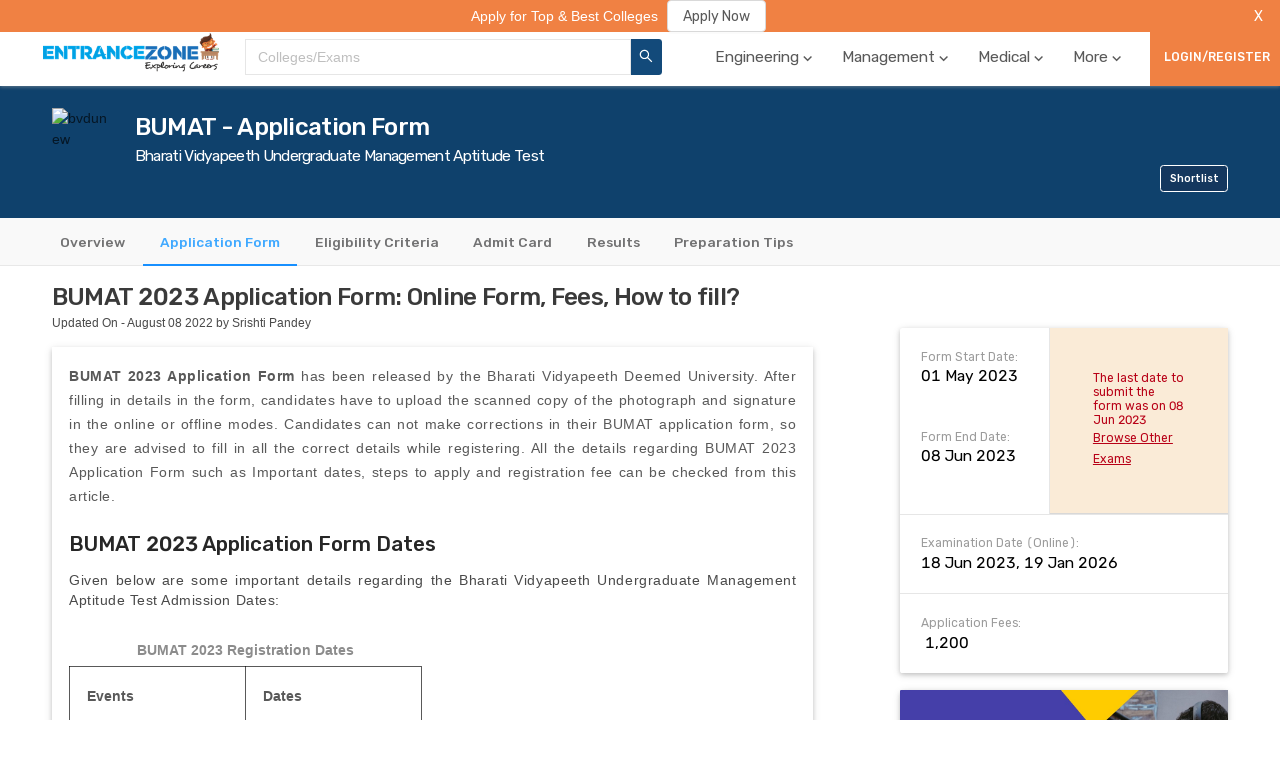

--- FILE ---
content_type: text/html; charset=utf-8
request_url: https://www.entrancezone.com/exam/bumat/application-form
body_size: 33404
content:
<!DOCTYPE html><html lang="en"><head><meta http-equiv="x-ua-compatible" content="ie=edge"/><link rel="apple-touch-icon" sizes="180x180" href="/static/img/apple-touch-icon.png"/><link rel="icon" type="image/png" sizes="32x32" href="/static/img/favicon-32x32.png"/><link rel="icon" type="image/png" sizes="16x16" href="/static/img/favicon-16x16.png"/><link rel="manifest" href="/static/img/site.webmanifest"/><link rel="stylesheet" href="/static/css/antd.min.css"/><link rel="stylesheet" href="/static/dist/main.css?v=de0f6d15" type="text/css"/><link href="https://fonts.googleapis.com/css?family=Rubik:400,500" rel="stylesheet"/><script data-ad-client="ca-pub-9787938012614367" async="" src="https://pagead2.googlesyndication.com/pagead/js/adsbygoogle.js" type="dbf7e50003619812e34a6179-text/javascript"></script><meta name="viewport" content="width=device-width"/><meta charSet="utf-8"/><link rel="canonical" href="https://www.entrancezone.com/exam/bumat/application-form"/><title>BUMAT 2023 Application Form: Online Form, Fees, How to fill?</title><meta name="description" content="BUMAT 2023 Application Form has been released by the Bharati Vidyapeeth Deemed University. After filling in details in the form, candidates have to upload the scanned copy of the photograph and signature in the online or offline modes."/><meta property="og:title" content="BUMAT 2023 Application Form: Online Form, Fees, How to fill?"/><meta property="og:url" content="https://www.entrancezone.com/exam/bumat"/><meta property="og:type" content="website"/><meta property="og:image" content="https://storage.googleapis.com/ezap-prod/forms/81/bvdunew.png"/><meta property="og:name" content="EntranceZone"/><meta property="og:description" content="BUMAT 2023 Application Form has been released by the Bharati Vidyapeeth Deemed University. After filling in details in the form, candidates have to upload the scanned copy of the photograph and signature in the online or offline modes."/><meta name="twitter:card" content="summary"/><meta name="twitter:url" content="https://www.entrancezone.com/exam/bumat"/><meta name="twitter:site" content="@entrancezone"/><meta name="twitter:creator" content="@entrancezone"/><meta name="twitter:title" content="BUMAT 2023 Application Form: Online Form, Fees, How to fill?"/><meta name="twitter:description" content="BUMAT 2023 Application Form has been released by the Bharati Vidyapeeth Deemed University. After filling in details in the form, candidates have to upload the scanned copy of the photograph and signature in the online or offline modes."/><script type="application/ld+json">{"@context":"http://schema.org","@type":"Article","mainEntityOfPage":{"@type":"WebPage","@id":"https://www.entrancezone.com/exam/bumat"},"headline":"BUMAT 2023 Application Form: Online Form, Fees, How to fill?","image":["https://storage.googleapis.com/ezap-prod/forms/81/bvdunew.png"],"datePublished":"May 02 2020","dateModified":"August 08 2022","author":{"@type":"Person","name":"Aditya Anand"},"publisher":{"@type":"Organization","name":"EntranceZone","logo":{"@type":"ImageObject","url":"https://storage.googleapis.com/ezap-prod/logo/ezlogo.png"}}}</script><script type="application/ld+json">{"@context":"https://schema.org","@type":"FAQPage","mainEntity":[{"@type":"Question","name":"How will I know that the BUMAT application form has been released?","acceptedAnswer":{"@type":"Answer","text":"A notification will come up in the employment news or it will be updated on the official website"}},{"@type":"Question","name":"Do I have to upload my caste certificate online?","acceptedAnswer":{"@type":"Answer","text":"No, it will be checked the University authority at the time of admission."}},{"@type":"Question","name":"Do I need to carry a copy of the application form at the test center?","acceptedAnswer":{"@type":"Answer","text":"Ans. Yes, it will be checked by the authority."}},{"@type":"Question","name":"Who will release the BUMAT 2022 Application form?","acceptedAnswer":{"@type":"Answer","text":"Bharati Vidyapeeth Deemed University."}},{"@type":"Question","name":"When BUMAT 2022 Application form will be ended?","acceptedAnswer":{"@type":"Answer","text":"The last date to apply is 29 March and 12 April 2022"}}]}</script><script type="application/ld+json">{"@context":"https://schema.org","@type":"Comment","comment":[]}</script><meta name="next-head-count" content="20"/><link rel="preload" href="/_next/static/chunks/main-6cf266893575e5c71b23.js" as="script"/><link rel="preload" href="/_next/static/chunks/webpack-9ba827ca84bbf6b5ec97.js" as="script"/><link rel="preload" href="/_next/static/chunks/framework.3bff5c4c556a06c06a67.js" as="script"/><link rel="preload" href="/_next/static/chunks/9fd9ef02cc51d64ee1cad3e7a869ba9845c36b61.8d9465968e3ea669e4f2.js" as="script"/><link rel="preload" href="/_next/static/chunks/69c0c32a02cf72fced550139e9bb86b2aeda93e0.ebd98a0abf08506f6911.js" as="script"/><link rel="preload" href="/_next/static/chunks/2954a1b64e0ba66782102e739d2e30578109e530.898ceb8a59382883dc26.js" as="script"/><link rel="preload" href="/_next/static/chunks/fc30bda1dcc6064f5c7dffc014c5dfad5be50eb6.125c0068e3700780e7a7.js" as="script"/><link rel="preload" href="/_next/static/chunks/0cbf27ad304d7dbe2a00b2e1d06e7e4db1b2f95d.1c82f18f7f35fdfce591.js" as="script"/><link rel="preload" href="/_next/static/chunks/537cd5bec8892985e6cc25d6e5a7456a4b7910b4.edfcadda617c23fc740e.js" as="script"/><link rel="preload" href="/_next/static/chunks/dab41c95991c545fe3288ffe4c5a4882b178181d.cfaf1d36f0ecf0eb5a64.js" as="script"/><link rel="preload" href="/_next/static/chunks/3cec961bcc9837f98ae3990407f2eb0a9c8b8ef3.415556b98e4d89412127.js" as="script"/><link rel="preload" href="/_next/static/chunks/f2975bcb6ffc6b323bb8fdd9f0fa71fc07d24b98.641b61c6664eb0815f52.js" as="script"/><link rel="preload" href="/_next/static/chunks/af77c3216cda338e02e6009eeaa4653682281073.de94fe65e147186583be.js" as="script"/><link rel="preload" href="/_next/static/chunks/835125e72e531da76e6c75f7a5de904a45c4eb93.d3e0aab64c404f8d9071.js" as="script"/><link rel="preload" href="/_next/static/chunks/pages/_app-64948efd5e02410037c2.js" as="script"/><link rel="preload" href="/_next/static/chunks/75fc9c18.151cd3bc5e42e8f565b3.js" as="script"/><link rel="preload" href="/_next/static/chunks/29107295.18fc8f8dc997f3633f27.js" as="script"/><link rel="preload" href="/_next/static/chunks/46edce86b24c22f29c90ff30f2bbeabd6e520321.2243c268b0e4775d889c.js" as="script"/><link rel="preload" href="/_next/static/chunks/55794b9ca4c340897e1d152a1d5956c8f3c21d37.19e6eb4763795657f743.js" as="script"/><link rel="preload" href="/_next/static/chunks/7c7e8c9b69684d9538f699fbdb5e90c32169f19b.ef5540ca0c62faf9ee71.js" as="script"/><link rel="preload" href="/_next/static/chunks/b53ce77dcd41bc736fe2267916e319e51d144e56.a29b53831222204ae0c4.js" as="script"/><link rel="preload" href="/_next/static/chunks/4ab6dee70703d1a62123a35000535c58f4ee40e4.645d8316e781b8b3c6a8.js" as="script"/><link rel="preload" href="/_next/static/chunks/d7d3f2d037f608c99de33fbcf8f231dda8e61d0d.bd44bffd150765336018.js" as="script"/><link rel="preload" href="/_next/static/chunks/2d2a21a48a3920604b62a59b16fac7324549f3ed.9a6c60c5ecf6afce0eff.js" as="script"/><link rel="preload" href="/_next/static/chunks/123a342ffad0ad6960507fbcc3c09d777ff277a2.47757b5a79c05a5f338b.js" as="script"/><link rel="preload" href="/_next/static/chunks/3c16b243da0a3a3fb7966b7856302ac5fd28e6ca.4924593ff60f2229f4e1.js" as="script"/><link rel="preload" href="/_next/static/chunks/15e48114dc3d0d6c1f3e21f66dbdf92a66f5c5c2.e4e977a5ff16259dea56.js" as="script"/><link rel="preload" href="/_next/static/chunks/pages/exam-b0627dc562bd64354043.js" as="script"/><style id="__jsx-2802426125">body{padding:0;}</style></head><body class="jsx-2802426125"><div id="__next"><div class="container"><div class="top-nav-container" id="top-navigation-container"><ul class="top-nav-container__links"><li class="top-nav-container__link" style="display:flex;position:relative"><a style="color:white" href="/colleges-in-india">Top Colleges</a></li><li class="top-nav-container__link" style="display:flex;position:relative"><a style="color:white" href="/exams">Top Exams</a></li><li class="top-nav-container__link" style="display:flex;position:relative"><a style="color:white" href="/caf-colleges">Admissions 2020</a></li><li class="top-nav-container__link" style="display:flex;position:relative"><a style="color:white" target="_blank" rel="noopener" href="https://apply.entrancezone.com/">Apply Now</a></li><li class="top-nav-container__link" style="display:flex;position:relative"><a style="color:white" href="/college-compare">College Compare</a></li><li class="top-nav-container__link" style="display:flex;position:relative"><a style="color:white" href="/rank-predictor">Rank Predictor</a></li><li class="top-nav-container__link" style="display:flex;position:relative"><a style="color:white" href="/college-review">Review Your College</a></li></ul></div><div class="templates-wrapper"><div class="main-navigation" id="main-navigation-desktop"><div class="header0 home-page-wrapper"><div class="home-page"><div class="header0-logo"><img class="ezlogo" src="../../../static/img/ezlogo.png" alt="img" title="EntranceZone Logo"/></div><div><div class="common-search-header"><div class="common-search-header__search-results-list"><div class="common-search-header__search-bar-content-input ant-select-show-search ant-select-auto-complete ant-select ant-select-combobox ant-select-enabled"><div class="ant-select-selection
            ant-select-selection--single" role="combobox" aria-autocomplete="list" aria-haspopup="true" aria-controls="" aria-expanded="false"><div class="ant-select-selection__rendered"><div style="display:block;user-select:none;-webkit-user-select:none" unselectable="on" class="ant-select-selection__placeholder">Colleges/Exams</div><ul><li class="ant-select-search ant-select-search--inline"><div class="ant-select-search__field__wrap"><input type="text" value="" class="ant-input ant-select-search__field"/><span class="ant-select-search__field__mirror"> </span></div></li></ul></div><span class="ant-select-arrow" style="user-select:none;-webkit-user-select:none" unselectable="on"><i aria-label="icon: down" class="anticon anticon-down ant-select-arrow-icon"><svg viewBox="64 64 896 896" focusable="false" class="" data-icon="down" width="1em" height="1em" fill="currentColor" aria-hidden="true"><path d="M884 256h-75c-5.1 0-9.9 2.5-12.9 6.6L512 654.2 227.9 262.6c-3-4.1-7.8-6.6-12.9-6.6h-75c-6.5 0-10.3 7.4-6.5 12.7l352.6 486.1c12.8 17.6 39 17.6 51.7 0l352.6-486.1c3.9-5.3.1-12.7-6.4-12.7z"></path></svg></i></span></div></div></div><button class="common-search-header__btn"><i aria-label="icon: search" class="anticon anticon-search"><svg viewBox="64 64 896 896" focusable="false" class="" data-icon="search" width="1em" height="1em" fill="currentColor" aria-hidden="true"><path d="M909.6 854.5L649.9 594.8C690.2 542.7 712 479 712 412c0-80.2-31.3-155.4-87.9-212.1-56.6-56.7-132-87.9-212.1-87.9s-155.5 31.3-212.1 87.9C143.2 256.5 112 331.8 112 412c0 80.1 31.3 155.5 87.9 212.1C256.5 680.8 331.8 712 412 712c67 0 130.6-21.8 182.7-62l259.7 259.6a8.2 8.2 0 0 0 11.6 0l43.6-43.5a8.2 8.2 0 0 0 0-11.6zM570.4 570.4C528 612.7 471.8 636 412 636s-116-23.3-158.4-65.6C211.3 528 188 471.8 188 412s23.3-116.1 65.6-158.4C296 211.3 352.2 188 412 188s116.1 23.2 158.4 65.6S636 352.2 636 412s-23.3 116.1-65.6 158.4z"></path></svg></i></button><div></div></div></div><div class="header0-menu"><ul class="ant-menu header-menu ant-menu-light ant-menu-root ant-menu-horizontal" role="menu"><li class="ant-menu-submenu ant-menu-submenu-horizontal ant-menu-overflowed-submenu" style="display:none" role="menuitem"><div class="ant-menu-submenu-title" aria-expanded="false" aria-haspopup="true"><span>···</span><i class="ant-menu-submenu-arrow"></i></div></li><li class="ant-menu-item navigation-header-tab" role="menuitem"><a class="tooltip navigation-header-tab-name">Engineering<span class="icon-baseline-expand_more-24px navigation-header-tab-name--arrow"></span></a></li><li class="ant-menu-submenu ant-menu-submenu-horizontal ant-menu-overflowed-submenu" style="display:none" role="menuitem"><div class="ant-menu-submenu-title" aria-expanded="false" aria-haspopup="true"><span>···</span><i class="ant-menu-submenu-arrow"></i></div></li><li class="ant-menu-item navigation-header-tab" role="menuitem"><a class="tooltip navigation-header-tab-name">Management<span class="icon-baseline-expand_more-24px navigation-header-tab-name--arrow"></span></a></li><li class="ant-menu-submenu ant-menu-submenu-horizontal ant-menu-overflowed-submenu" style="display:none" role="menuitem"><div class="ant-menu-submenu-title" aria-expanded="false" aria-haspopup="true"><span>···</span><i class="ant-menu-submenu-arrow"></i></div></li><li class="ant-menu-item navigation-header-tab" role="menuitem"><a class="tooltip navigation-header-tab-name">Medical<span class="icon-baseline-expand_more-24px navigation-header-tab-name--arrow"></span></a></li><li class="ant-menu-submenu ant-menu-submenu-horizontal ant-menu-overflowed-submenu" style="display:none" role="menuitem"><div class="ant-menu-submenu-title" aria-expanded="false" aria-haspopup="true"><span>···</span><i class="ant-menu-submenu-arrow"></i></div></li><li class="ant-menu-item navigation-header-tab" role="menuitem"><a class="tooltip navigation-header-tab-name">More<span class="icon-baseline-expand_more-24px navigation-header-tab-name--arrow"></span></a></li><li class="ant-menu-submenu ant-menu-submenu-horizontal ant-menu-overflowed-submenu" style="visibility:hidden;position:absolute" role="menuitem"><div class="ant-menu-submenu-title" aria-expanded="false" aria-haspopup="true"><span>···</span><i class="ant-menu-submenu-arrow"></i></div></li></ul></div><button class="login-button-desktop ant-dropdown-trigger" style="height:100%;min-width:13rem">LOGIN/REGISTER</button></div></div></div><div class="main-navigation-mobile" id="main-navigation-mobile-id"><div class="main-navigation-mobile__dots" style="display:"><div class="menu-icon"></div><div class="menu-icon"></div><div class="menu-icon"></div></div><div class="main-navigation-mobile__close" style="display:none"><i aria-label="icon: close" style="font-size:3rem" class="anticon anticon-close"><svg viewBox="64 64 896 896" focusable="false" class="" data-icon="close" width="1em" height="1em" fill="currentColor" aria-hidden="true"><path d="M563.8 512l262.5-312.9c4.4-5.2.7-13.1-6.1-13.1h-79.8c-4.7 0-9.2 2.1-12.3 5.7L511.6 449.8 295.1 191.7c-3-3.6-7.5-5.7-12.3-5.7H203c-6.8 0-10.5 7.9-6.1 13.1L459.4 512 196.9 824.9A7.95 7.95 0 0 0 203 838h79.8c4.7 0 9.2-2.1 12.3-5.7l216.5-258.1 216.5 258.1c3 3.6 7.5 5.7 12.3 5.7h79.8c6.8 0 10.5-7.9 6.1-13.1L563.8 512z"></path></svg></i></div><div class="main-navigation-mobile__logo"><img class="ezlogo-mobile" src="../../../static/img/ezlogo.png" alt="img" title="EntranceZone Logo"/></div><div class="main-navigation-mobile__search"><i aria-label="icon: search" style="font-size:3rem" class="anticon anticon-search"><svg viewBox="64 64 896 896" focusable="false" class="" data-icon="search" width="1em" height="1em" fill="currentColor" aria-hidden="true"><path d="M909.6 854.5L649.9 594.8C690.2 542.7 712 479 712 412c0-80.2-31.3-155.4-87.9-212.1-56.6-56.7-132-87.9-212.1-87.9s-155.5 31.3-212.1 87.9C143.2 256.5 112 331.8 112 412c0 80.1 31.3 155.5 87.9 212.1C256.5 680.8 331.8 712 412 712c67 0 130.6-21.8 182.7-62l259.7 259.6a8.2 8.2 0 0 0 11.6 0l43.6-43.5a8.2 8.2 0 0 0 0-11.6zM570.4 570.4C528 612.7 471.8 636 412 636s-116-23.3-158.4-65.6C211.3 528 188 471.8 188 412s23.3-116.1 65.6-158.4C296 211.3 352.2 188 412 188s116.1 23.2 158.4 65.6S636 352.2 636 412s-23.3 116.1-65.6 158.4z"></path></svg></i></div></div></div><div class="form-profile-container"><div class="alert-advertisement" style="grid-column:1/-1;position:absolute;top:0rem;width:100%;z-index:12"><div data-show="true" class="ant-alert ant-alert-warning ant-alert-no-icon ant-alert-banner ant-alert-closable" style="background-color:#f08143;color:white"><span class="ant-alert-message"><span class="alert-message" style="text-align:center;position:fixed;width:100%;background-color:#f08143;z-index:2"><span class="alert-message__content" style="display:grid;grid-template-columns:1fr min-content"><a target="_blank" rel="noopener noreferrer" style="display:flex;justify-content:center;align-items:center" href="https://caf.entrancezone.com"><span class="alert-message__text" style="font-size:1.6rem;margin-right:1rem;color:white">Apply for Top &amp; Best Colleges</span><button type="button" class="ant-btn"><span>Apply Now</span></button></a><button style="float:right;margin:0 1rem;background-color:#f08143;border:none;cursor:pointer;outline:none;color:white;width:3rem;padding:0.58rem 0">X</button></span></span></span><span class="ant-alert-description"></span><button type="button" class="ant-alert-close-icon" tabindex="0"><i aria-label="icon: close" class="anticon anticon-close"><svg viewBox="64 64 896 896" focusable="false" class="" data-icon="close" width="1em" height="1em" fill="currentColor" aria-hidden="true"><path d="M563.8 512l262.5-312.9c4.4-5.2.7-13.1-6.1-13.1h-79.8c-4.7 0-9.2 2.1-12.3 5.7L511.6 449.8 295.1 191.7c-3-3.6-7.5-5.7-12.3-5.7H203c-6.8 0-10.5 7.9-6.1 13.1L459.4 512 196.9 824.9A7.95 7.95 0 0 0 203 838h79.8c4.7 0 9.2-2.1 12.3-5.7l216.5-258.1 216.5 258.1c3 3.6 7.5 5.7 12.3 5.7h79.8c6.8 0 10.5-7.9 6.1-13.1L563.8 512z"></path></svg></i></button></div></div><div class="form-profile-exam-details"><div class="exam-header"><div><img src="https://storage.googleapis.com/ezap-prod/forms/81/bvdunew.png" alt="bvdunew" title="bvdunew" class="exam-header__image"/></div><div class="exam-header__content" style="display:grid"><p class="heading-2 exam-header__heading" style="grid-row:1/2">BUMAT - Application Form</p><p class="heading-4 exam-header__heading" style="margin-top:0.5rem;grid-row:2/3">Bharati Vidyapeeth Undergraduate Management Aptitude Test</p><div class="desktop-shortlist-exam" style="grid-row:3/4;justify-self:flex-end;align-self:flex-end"><button class="button desktop-shortlist-exam__button" style="background-color:#14375e;border-color:white">Shortlist</button></div></div><div class="exam-header__content-2"><div class="exam-header__sub-header-2"><p class="sub-heading exam-header__sub-header-2--sub-heading">Computer Based Test</p></div></div><div class="mobile-shortlist-exam"><button class="button mobile-shortlist-exam__button" style="background-color:#14375e;border-color:white">Shortlist</button></div></div></div><div class="form-profile-tabs-container" style="top:0rem"><div class="form-profile-tabs" style="grid-column:1/-1"><div class="ant-tabs ant-tabs-top ant-tabs-line"><div role="tablist" class="ant-tabs-bar ant-tabs-top-bar" tabindex="0"><div class="ant-tabs-nav-container"><span unselectable="unselectable" class="ant-tabs-tab-prev ant-tabs-tab-btn-disabled"><span class="ant-tabs-tab-prev-icon"><i aria-label="icon: left" class="anticon anticon-left ant-tabs-tab-prev-icon-target"><svg viewBox="64 64 896 896" focusable="false" class="" data-icon="left" width="1em" height="1em" fill="currentColor" aria-hidden="true"><path d="M724 218.3V141c0-6.7-7.7-10.4-12.9-6.3L260.3 486.8a31.86 31.86 0 0 0 0 50.3l450.8 352.1c5.3 4.1 12.9.4 12.9-6.3v-77.3c0-4.9-2.3-9.6-6.1-12.6l-360-281 360-281.1c3.8-3 6.1-7.7 6.1-12.6z"></path></svg></i></span></span><span unselectable="unselectable" class="ant-tabs-tab-next ant-tabs-tab-btn-disabled"><span class="ant-tabs-tab-next-icon"><i aria-label="icon: right" class="anticon anticon-right ant-tabs-tab-next-icon-target"><svg viewBox="64 64 896 896" focusable="false" class="" data-icon="right" width="1em" height="1em" fill="currentColor" aria-hidden="true"><path d="M765.7 486.8L314.9 134.7A7.97 7.97 0 0 0 302 141v77.3c0 4.9 2.3 9.6 6.1 12.6l360 281.1-360 281.1c-3.9 3-6.1 7.7-6.1 12.6V883c0 6.7 7.7 10.4 12.9 6.3l450.8-352.1a31.96 31.96 0 0 0 0-50.4z"></path></svg></i></span></span><div class="ant-tabs-nav-wrap"><div class="ant-tabs-nav-scroll"><div class="ant-tabs-nav ant-tabs-nav-animated"><div><div role="tab" aria-disabled="false" aria-selected="false" class=" ant-tabs-tab"><a href="/exam/bumat">Overview</a></div><div role="tab" aria-disabled="false" aria-selected="true" class="ant-tabs-tab-active ant-tabs-tab"><a href="/exam/bumat/application-form">Application Form</a></div><div role="tab" aria-disabled="false" aria-selected="false" class=" ant-tabs-tab"><a href="/exam/bumat/eligibility-criteria">Eligibility Criteria</a></div><div role="tab" aria-disabled="false" aria-selected="false" class=" ant-tabs-tab"><a href="/exam/bumat/admit-card">Admit Card</a></div><div role="tab" aria-disabled="false" aria-selected="false" class=" ant-tabs-tab"><a href="/exam/bumat/results">Results</a></div><div role="tab" aria-disabled="false" aria-selected="false" class=" ant-tabs-tab"><a href="/exam/bumat/preparation-tips">Preparation Tips</a></div></div><div class="ant-tabs-ink-bar ant-tabs-ink-bar-animated"></div></div></div></div></div></div><div tabindex="0" style="width:0;height:0;overflow:hidden;position:absolute" role="presentation"></div><div class="ant-tabs-content ant-tabs-content-animated ant-tabs-top-content" style="margin-left:-100%"><div role="tabpanel" aria-hidden="true" class="ant-tabs-tabpane ant-tabs-tabpane-inactive"></div><div role="tabpanel" aria-hidden="false" class="ant-tabs-tabpane ant-tabs-tabpane-active"><div tabindex="0" style="width:0;height:0;overflow:hidden;position:absolute" role="presentation"></div><div tabindex="0" style="width:0;height:0;overflow:hidden;position:absolute" role="presentation"></div></div><div role="tabpanel" aria-hidden="true" class="ant-tabs-tabpane ant-tabs-tabpane-inactive"></div><div role="tabpanel" aria-hidden="true" class="ant-tabs-tabpane ant-tabs-tabpane-inactive"></div><div role="tabpanel" aria-hidden="true" class="ant-tabs-tabpane ant-tabs-tabpane-inactive"></div><div role="tabpanel" aria-hidden="true" class="ant-tabs-tabpane ant-tabs-tabpane-inactive"></div></div><div tabindex="0" style="width:0;height:0;overflow:hidden;position:absolute" role="presentation"></div></div></div></div><div class="form-profile-tab"><div class="form-profile-tab-left"><div class="college-overview"><div><h1 class="heading-2 about-college__heading">BUMAT 2023 Application Form: Online Form, Fees, How to fill?</h1><p style="margin-top:0.5rem">Updated On - August 08 2022 by Srishti Pandey</p></div><div class="about-college__para" style="height:max-content"><div style="text-align:justify"><strong>BUMAT 2023 Application Form</strong> has been released by the Bharati Vidyapeeth Deemed University. After filling in details in the form, candidates have to upload the scanned copy of the photograph and signature in the online or offline modes. Candidates can not make corrections in their BUMAT application form, so they are advised to fill in all the correct details while registering. All the details regarding BUMAT 2023 Application Form such as Important dates, steps to apply and registration fee can be checked from this article.</div><h2 style="text-align:justify">BUMAT 2023 Application Form Dates</h2><p style="text-align:justify">Given below are some important details regarding the Bharati Vidyapeeth Undergraduate Management Aptitude Test Admission Dates:</p><table style="border-collapse:collapse;width:100%" border="1"><caption><strong>BUMAT 2023 Registration Dates</strong></caption><tbody><tr><td style="width:47.9542%"><strong>Events</strong></td><td style="width:47.9542%"><strong>Dates </strong></td></tr><tr><td style="width:47.9542%">Application start date</td><td style="width:47.9542%">TBA</td></tr><tr><td style="width:47.9542%">Application last date</td><td style="width:47.9542%">April 2023</td></tr></tbody></table><ul><li><span style="background-color:#fbeeb8"><strong><a href="https://drive.google.com/file/d/1onydTQqK6z2G8DgS3t_qKHMoeWytMhCO/view?usp=sharing" target="_blank" rel="noopener nofollow noreferrer"><span style="background-color:#ffffff">Download Bharati Vidyapeeth PG CET Schedule 2023</span></a></strong></span></li></ul><h3 style="text-align:justify">Pre-requisite for BUMAT 2023 Registration Process</h3><p style="text-align:justify">Candidates need the following documents while applying for BUMAT 2023 entrance test:</p><ul class="list-silo" style="text-align:justify"><li>Unique and valid email id and mobile number.</li><li>Scanned copy of the candidate&#x27;s recent passport size photograph and signature.</li><li>For application fee payment, Credit/ debit card, or DD (demand draft). DD is to be drawn in favour of “The Registrar, Bharati Vidyapeeth Deemed University, Pune&quot; which can be drawn from any nationalized bank.</li></ul><h2 style="text-align:justify">How to Fill BUMAT 2023 Application Form via Online Mode?</h2><p style="text-align:justify">Candidates have to follow the steps given below to fill the <a href="https://www.entrancezone.com/exam/bumat" target="_blank" rel="noopener">BUMAT 2023 </a>Application form in online mode:</p><h4 style="text-align:justify">Step 1: Registration</h4><p style="text-align:justify">This is the first step, in which candidates have to provide the details of name, phone number, and email id to register. </p><ul class="list-silo" style="text-align:justify"><li>Visit the official website- www.bvuuniversity.edu.in or www.bharatiyavidyapeeth.net.</li><li>Among “Already registered user” and “new user”, choose accordingly.</li><li>Click on the “new user” tab, if want to register the first time.</li><li>The candidate has to enter details such as name and email id.</li><li>Log in using valid and active mail id and candidates have to check the same for user ID and password generated.</li><li>Click on the “submit” button after entering all the details.</li></ul><h4 style="text-align:justify">Step 2: Uploading Required Documents</h4><ul class="list-silo" style="text-align:justify"><li>Candidates have to log in with the email id and password (generated during registration).</li><li>Upload the scanned copy of the signature, photograph, and fee receipt.</li><li>The images should not be more than 500 KB and must be in JPEG/JPG format.</li><li>Application while uploading the documents, must keep the minimum pixel dimension of 200x200 and maximum of 1024x 1024.</li></ul><h4 style="text-align:justify">Step 3: Application Form Filling</h4><ul class="list-silo" style="text-align:justify"><li>The candidate has enter details such as his/her name, phone number, and educational qualification.</li><li>The following information regarding the educational details must be filled in the registration form:</li></ul><ul style="text-align:justify"><li style="list-style-type:none"><ul><li>Class/Grade</li><li>Subject</li><li>Marks Obtained</li><li>University/Board/ Institute</li><li>Marks Out Off</li><li>Percentage</li><li>Examination Passed</li></ul></li></ul><h4 style="text-align:justify">Step 4: Submitting Details and Payment of Application Fee</h4><ul class="list-silo" style="text-align:justify"><li>After filling details in the application form and paying the registration fee, candidates have to pay the required application fee of Rs <strong>1200</strong> using a Credit/ Debit card or Net Banking.  If a candidate wishes to pay the application fee offline, they have to submit a <strong>demand draft of Rs 1000.</strong> </li><li>The candidate is advised not to reload or refresh the page when the payment is in processing.</li></ul><h2 style="text-align:justify">How to Fill BUMAT 2023 Application Form in Offline Mode?</h2><p style="text-align:justify">BUMAT 2023 Application form can be filled in offline mode through the following two modes:</p><h4 style="text-align:justify">Mode 1</h4><ul class="list-silo" style="text-align:justify"><li>Visit the University official website and register as a New Applicant.</li><li>Log in to the account through email id and password.</li><li>Download and print the BUMAT 2023 application form.</li><li>Fill the details asked in the application form such as the Candidate&#x27;s name, age, date of birth, address, educational qualification, and course applied for.</li><li>Attach a recent passport size photograph and sign the duly filled application form.</li><li>Attach a DD of Rs 1000 with the application form. Put the DD and application form in an envelope and send it to the address given below:</li></ul><h4 style="text-align:justify">Mode 2</h4><ul class="list-silo" style="text-align:justify"><li>Visit the University official website and check the list of BUMAT applications form the distributing centre.</li><li>Collect the BUMAT application fee from the nearby centre and pay Rs 1200 for collecting the Bharati Vidyapeeth University Admission Brochure.</li><li>Candidates are firstly advised to go through the brochure and fill the application form.</li><li>Attach a DD of Rs 1000 with the completely filled application form and send it to the following address.</li></ul><p style="text-align:justify">The mailing address for the BUMAT 2021 application form is given below:</p><div style="text-align:justify"><strong>“The Admission Office, Bharati Vidyapeeth University,<br/>Bharati Vidyapeeth Bhawan,<br/>2nd Floor Common Entrance Test (CET Dept)<br/>LBS Marg, Pune 4110130<br/>Telephone No- 020 24407131/132”</strong></div><h2 style="text-align:justify">BUMAT 2023 Application Process for International Candidates</h2><p style="text-align:justify">International candidates have to send a copy of all the important documents asked by the authority along with a processing fee of $25 before filling the BUMAT 2023 application form. Once the authority will verify the documents then such candidates can fill the application form in online mode.</p><p style="text-align:justify">The application fee for the Interested Foreign Candidates is $400 which is to be paid in online mode or through DD. The candidate will receive a mail regarding the important information of the application form.</p><p style="text-align:justify">General and Important information regarding the BUMAT application form are:</p><ul class="list-silo" style="text-align:justify"><li>Candidates have to enter “not applicable” wherever a particular section is not be filled.</li><li>The candidate must have all the important documents before filling the form.</li><li>The form and documents must be submitted at the same time.</li></ul><p style="text-align:justify">International applicants have to submit the following documents:</p><h4 style="text-align:justify">Personal Documents</h4><ul class="list-silo" style="text-align:justify"><li>A photocopy of the candidate’s passport </li><li>Residence proof (Only for SAARC countries -Afghanistan, Bangladesh, Bhutan, Maldives, Nepal, Pakistan, and Sri Lanka.</li><li>NRI/PIO/OCI card (If possessed by the NRI applicant).</li><li>Two passport-size photographs of the student.</li><li>Parent’s Identity Proof providing the details of citizenship number &amp; the residential proof (applicable to African students, Iranian, Iraq, UAE, Dubai students).</li><li>A copy of the first page of Visa and Parent’s passport or NRI Certificate obtained from the Indian Mission / the residential proof must be submitted by the parents of the NRI student.</li></ul><h4 style="text-align:justify">Academic Documents</h4><ul class="list-silo" style="text-align:justify"><li>The following documents are required by the authority to verify the academic qualification of the candidate:</li></ul><ul style="text-align:justify"><li style="list-style-type:none"><ul><li>The subjects studied</li><li>Copy of all the mark sheets</li><li>Certificates of passing</li><li>Diploma certificates</li></ul></li></ul><h4 style="text-align:justify">Medical Documents</h4><p style="text-align:justify">Candidates have to submit a copy of the medical fitness certificate, issued by a government body.</p><p style="text-align:justify">An HIV test will be conducted on the college premises, the cost of the same must be borne by the candidate.</p><h2 style="text-align:justify">How to Fill BUMAT 2023 Application Form (Foreign Nationals)?</h2><p style="text-align:justify">Foreign Candidates have to follow the steps given below to fill the BUMAT application form:</p><ul class="list-silo" style="text-align:justify"><li><strong>Step 1: </strong>Visit the official website and download the University admission information brochure.</li><li><strong>Step 2: </strong>Fill the application form in any of the online or offline modes.</li><li><strong>Step 3: </strong>Attach all the important documents asked by the authority.</li><li><strong>Step 4: </strong>Send the duly filled application form to BVP, Pune Office.</li><li><strong>Step 5: </strong>Deposit the BUMAT application fee.</li><li><strong>Step 6: </strong>The receipt will be mailed within 48 hours of the fee payment.</li><li><strong>Step 7: </strong>Authority will send a scanned copy of the provisional admission letter to the candidates.</li></ul><center></center></div></div><form style="margin:5rem 0;display:grid;border:0.1rem solid #e6e6e6;box-shadow:0 0.2rem 0.5rem 0 rgba(0, 0, 0, 0.16), 0 0.2rem 1rem 0 rgba(0, 0, 0, 0.12);padding:3rem" class="ant-form ant-form-horizontal"><h4 class="heading-4 news-letter__content--heading" style="text-align:center;margin-bottom:2rem">Subscribe to Get Updated Information</h4><div class="ant-row" style="margin-left:-12px;margin-right:-12px"><div style="padding-left:12px;padding-right:12px" class="ant-col ant-col-xs-24 ant-col-sm-12"><div class="ant-row ant-form-item"><div class="ant-col ant-form-item-control-wrapper"><div class="ant-form-item-control"><span class="ant-form-item-children"><input type="text" placeholder="Name" value="" id="name" data-__meta="[object Object]" data-__field="[object Object]" class="ant-input"/></span></div></div></div></div><div style="padding-left:12px;padding-right:12px" class="ant-col ant-col-xs-24 ant-col-sm-12"><div class="ant-row ant-form-item"><div class="ant-col ant-form-item-control-wrapper"><div class="ant-form-item-control"><span class="ant-form-item-children"><input type="text" placeholder="Email-ID" value="" id="email" data-__meta="[object Object]" data-__field="[object Object]" class="ant-input"/></span></div></div></div></div><div style="padding-left:12px;padding-right:12px" class="ant-col ant-col-xs-24 ant-col-md-12"><div class="ant-row ant-form-item"><div class="ant-col ant-form-item-control-wrapper"><div class="ant-form-item-control"><span class="ant-form-item-children"><span class="ant-input-group-wrapper"><span class="ant-input-wrapper ant-input-group"><span class="ant-input-group-addon">+91 - </span><input type="text" placeholder="Enter Your Phone No..." maxLength="10" value="" id="phone" data-__meta="[object Object]" data-__field="[object Object]" class="ant-input"/></span></span></span></div></div></div></div><div style="padding-left:12px;padding-right:12px" class="ant-col ant-col-xs-24 ant-col-sm-12"><div class="ant-row ant-form-item"><div class="ant-col ant-form-item-control-wrapper"><div class="ant-form-item-control"><span class="ant-form-item-children"><div id="detail_state" class="ant-select ant-select-enabled"><div class="ant-select-selection
            ant-select-selection--single" role="combobox" aria-autocomplete="list" aria-haspopup="true" aria-controls="" aria-expanded="false" data-__meta="[object Object]" data-__field="[object Object]" tabindex="0"><div class="ant-select-selection__rendered"><div style="display:block;user-select:none;-webkit-user-select:none" unselectable="on" class="ant-select-selection__placeholder">Select State</div><div class="ant-select-search ant-select-search--inline" style="display:none"><div class="ant-select-search__field__wrap"><input id="detail_state" autoComplete="off" value="" class="ant-select-search__field"/><span class="ant-select-search__field__mirror"> </span></div></div></div><span class="ant-select-arrow" style="user-select:none;-webkit-user-select:none" unselectable="on"><i aria-label="icon: down" class="anticon anticon-down ant-select-arrow-icon"><svg viewBox="64 64 896 896" focusable="false" class="" data-icon="down" width="1em" height="1em" fill="currentColor" aria-hidden="true"><path d="M884 256h-75c-5.1 0-9.9 2.5-12.9 6.6L512 654.2 227.9 262.6c-3-4.1-7.8-6.6-12.9-6.6h-75c-6.5 0-10.3 7.4-6.5 12.7l352.6 486.1c12.8 17.6 39 17.6 51.7 0l352.6-486.1c3.9-5.3.1-12.7-6.4-12.7z"></path></svg></i></span></div></div></span></div></div></div></div><div style="padding-left:12px;padding-right:12px;text-align:center" class="ant-col ant-col-xs-24 ant-col-sm-24"><button style="margin-top:0.4rem" type="button" class="ant-btn ant-btn-primary"><span>Submit</span></button></div></div></form><div style="cursor:pointer"><div style="height:200px" class="lazyload-placeholder"></div></div><div class="popup"></div><div class="faqs"><h2 class="heading-2">Frequently Asked Questions</h2><div class="ant-collapse ant-collapse-icon-position-right faq" role="tablist"><div class="ant-collapse-item faq__content"><div class="ant-collapse-header" role="tab" tabindex="0" aria-expanded="false"><i aria-label="icon: right" class="anticon anticon-right ant-collapse-arrow"><svg viewBox="64 64 896 896" focusable="false" class="" data-icon="right" width="1em" height="1em" fill="currentColor" aria-hidden="true"><path d="M765.7 486.8L314.9 134.7A7.97 7.97 0 0 0 302 141v77.3c0 4.9 2.3 9.6 6.1 12.6l360 281.1-360 281.1c-3.9 3-6.1 7.7-6.1 12.6V883c0 6.7 7.7 10.4 12.9 6.3l450.8-352.1a31.96 31.96 0 0 0 0-50.4z"></path></svg></i><h3 class="heading-5 faq__ques"><strong>Ques <!-- -->1<!-- -->: </strong>How will I know that the BUMAT application form has been released?</h3></div></div><div class="ant-collapse-item faq__content"><div class="ant-collapse-header" role="tab" tabindex="0" aria-expanded="false"><i aria-label="icon: right" class="anticon anticon-right ant-collapse-arrow"><svg viewBox="64 64 896 896" focusable="false" class="" data-icon="right" width="1em" height="1em" fill="currentColor" aria-hidden="true"><path d="M765.7 486.8L314.9 134.7A7.97 7.97 0 0 0 302 141v77.3c0 4.9 2.3 9.6 6.1 12.6l360 281.1-360 281.1c-3.9 3-6.1 7.7-6.1 12.6V883c0 6.7 7.7 10.4 12.9 6.3l450.8-352.1a31.96 31.96 0 0 0 0-50.4z"></path></svg></i><h3 class="heading-5 faq__ques"><strong>Ques <!-- -->2<!-- -->: </strong>Do I have to upload my caste certificate online?</h3></div></div><div class="ant-collapse-item faq__content"><div class="ant-collapse-header" role="tab" tabindex="0" aria-expanded="false"><i aria-label="icon: right" class="anticon anticon-right ant-collapse-arrow"><svg viewBox="64 64 896 896" focusable="false" class="" data-icon="right" width="1em" height="1em" fill="currentColor" aria-hidden="true"><path d="M765.7 486.8L314.9 134.7A7.97 7.97 0 0 0 302 141v77.3c0 4.9 2.3 9.6 6.1 12.6l360 281.1-360 281.1c-3.9 3-6.1 7.7-6.1 12.6V883c0 6.7 7.7 10.4 12.9 6.3l450.8-352.1a31.96 31.96 0 0 0 0-50.4z"></path></svg></i><h3 class="heading-5 faq__ques"><strong>Ques <!-- -->3<!-- -->: </strong>Do I need to carry a copy of the application form at the test center?</h3></div></div><div class="ant-collapse-item faq__content"><div class="ant-collapse-header" role="tab" tabindex="0" aria-expanded="false"><i aria-label="icon: right" class="anticon anticon-right ant-collapse-arrow"><svg viewBox="64 64 896 896" focusable="false" class="" data-icon="right" width="1em" height="1em" fill="currentColor" aria-hidden="true"><path d="M765.7 486.8L314.9 134.7A7.97 7.97 0 0 0 302 141v77.3c0 4.9 2.3 9.6 6.1 12.6l360 281.1-360 281.1c-3.9 3-6.1 7.7-6.1 12.6V883c0 6.7 7.7 10.4 12.9 6.3l450.8-352.1a31.96 31.96 0 0 0 0-50.4z"></path></svg></i><h3 class="heading-5 faq__ques"><strong>Ques <!-- -->4<!-- -->: </strong>Who will release the BUMAT 2022 Application form?</h3></div></div><div class="ant-collapse-item faq__content"><div class="ant-collapse-header" role="tab" tabindex="0" aria-expanded="false"><i aria-label="icon: right" class="anticon anticon-right ant-collapse-arrow"><svg viewBox="64 64 896 896" focusable="false" class="" data-icon="right" width="1em" height="1em" fill="currentColor" aria-hidden="true"><path d="M765.7 486.8L314.9 134.7A7.97 7.97 0 0 0 302 141v77.3c0 4.9 2.3 9.6 6.1 12.6l360 281.1-360 281.1c-3.9 3-6.1 7.7-6.1 12.6V883c0 6.7 7.7 10.4 12.9 6.3l450.8-352.1a31.96 31.96 0 0 0 0-50.4z"></path></svg></i><h3 class="heading-5 faq__ques"><strong>Ques <!-- -->5<!-- -->: </strong>When BUMAT 2022 Application form will be ended?</h3></div></div></div></div><div class="comment-section"><h2 class="heading-2">Comments</h2><div style="box-shadow:rgba(154, 160, 185, 0.05) 0px 5px 10px, rgba(166, 173, 201, 0.2) 0px 15px 40px;padding:2rem;margin-top:2rem"><div class="comment-counts"></div><div class="comment-editor"><textarea class="ant-input comment-editor__text-area" placeholder="Leave a comment" rows="4" maxLength="500"></textarea><div class="comment-editor__button"><button type="submit" class="ant-btn comment-editor__button--btn ant-btn-primary"><span>Comment</span></button></div></div></div></div></div><div class="form-profile-tab-right"><div class="exam-information" style="margin-bottom:2rem"><div class="exam-information__exam"><div><h5 class="heading-5 label">Form Start Date:</h5><p class="value exam-information__text">01 May 2023</p></div><div><h5 class="heading-5 label">Form End Date:</h5><p class="value exam-information__text">08 Jun 2023</p></div></div><div class="exam-information__after-days"><div class="exam-information__after-days-div"><h5 class=" heading-5 exam-information__after-days--heading">The last date to submit the form was on 08 Jun 2023</h5><a class="exam-information__after-days--link" href="/exams">Browse Other Exams</a></div></div><div class="exam-information__reminder"><div><h5 class="heading-5 label">Examination Date (Online):</h5><p class="value exam-information__text">18 Jun 2023, 19 Jan 2026</p></div></div><div class="exam-information__fee"><h5 class="heading-5 label">Application Fees:</h5><p class="value exam-information__text">₹ 1,200</p></div></div><div class="caf-sidebar-ad"><a href="https://caf.entrancezone.com" target="_blank" rel="noopener noreferrer"><div style="height:330px" class="lazyload-placeholder"></div></a></div><div style="margin-top:5rem"><h3 class="heading-3 right-course__heading" style="margin-bottom:2rem;font-weight:500">Admissions open for</h3><div class="right-course"><div class="article-cell__border" style="background-color:#f08143"></div><div class="article-cell"><div class="article-cell__image"><div style="height:56px" class="lazyload-placeholder"></div></div><div class="article-cell__content"><div class="article-cell__name-and-date"><h4 class="heading-4" style="font-size:1.4rem">COMEDK UGET</h4><p class="article-cell__dates" style="margin-top:0.5rem;font-size:1.2rem">15 Feb 2023-24 Apr 2023</p></div><button type="button" class="ant-btn ant-btn-primary"><span>Apply</span></button></div></div><div class="popup"></div><div class="article-cell"><div class="article-cell__image"><div style="height:56px" class="lazyload-placeholder"></div></div><div class="article-cell__content"><div class="article-cell__name-and-date"><h4 class="heading-4" style="font-size:1.4rem">UUEE</h4><p class="article-cell__dates" style="margin-top:0.5rem;font-size:1.2rem">20 Nov 2022-30 Jun 2023</p></div><button type="button" class="ant-btn ant-btn-primary"><span>Apply</span></button></div></div><div class="popup"></div><div class="article-cell"><div class="article-cell__image"><div style="height:56px" class="lazyload-placeholder"></div></div><div class="article-cell__content"><div class="article-cell__name-and-date"><h4 class="heading-4" style="font-size:1.4rem">GD Goenka University Admission 2021</h4><p class="article-cell__dates" style="margin-top:0.5rem;font-size:1.2rem">22 Jan 2023-31 Jan 2023</p></div><button type="button" class="ant-btn ant-btn-primary"><span>Apply</span></button></div></div><div class="popup"></div><div class="article-cell"><div class="article-cell__image"><div style="height:56px" class="lazyload-placeholder"></div></div><div class="article-cell__content"><div class="article-cell__name-and-date"><h4 class="heading-4" style="font-size:1.4rem">WBCROS</h4><p class="article-cell__dates" style="margin-top:0.5rem;font-size:1.2rem">29 Dec 2022-14 Feb 2023</p></div><button type="button" class="ant-btn ant-btn-primary"><span>Apply</span></button></div></div><div class="popup"></div><div class="article-cell"><div class="article-cell__image"><div style="height:56px" class="lazyload-placeholder"></div></div><div class="article-cell__content"><div class="article-cell__name-and-date"><h4 class="heading-4" style="font-size:1.4rem">ICMAI CMA Final</h4><p class="article-cell__dates" style="margin-top:0.5rem;font-size:1.2rem">20 Dec 2022-31 May 2023</p></div><button type="button" class="ant-btn ant-btn-primary"><span>Apply</span></button></div></div><div class="popup"></div><div class="article-cell__view-all-apply"><a href="https://apply.entrancezone.com" target="_blank" rel="noopener"><button class="button accordion__btn">View All</button></a></div></div></div><div style="margin-top:5rem"><h3 class="heading-3" style="font-weight:500">Latest Forms Dates</h3><div class="right-course" style="margin-top:2rem"><div class="article-cell__border" style="background-color:#216caf"></div><a href="/exam/nda-2"><div class="exam-date" style="display:flex;justify-content:space-between;padding:1.5rem;border-bottom:0.1rem solid lightgrey"><h4 class="heading-4" style="font-size:1.4rem;font-weight:400">NDA 2</h4><p style="white-space:nowrap;color:#216caf">17 May - 06 Jun 2027</p></div></a></div></div><div style="margin-top:5rem;margin-bottom:2rem"><h3 class="heading-3" style="font-weight:500">Ongoing/Upcoming Dates for</h3><div class="right-course" style="margin-top:2rem"><div class="article-cell__border" style="background-color:#216caf"></div><a href="/exam/nda-2"><div class="exam-date" style="display:flex;flex-direction:column;padding:1.6rem 1rem 1rem 1.5rem;border-bottom:0.1rem solid lightgrey"><h4 class="heading-4" style="font-size:1.4rem;font-weight:400">NDA 2</h4><div style="display:flex;align-items:center"><p style="margin-top:0.6rem">Form Date:</p><p style="margin-left:1rem;margin-top:0.6rem;white-space:nowrap;color:#216caf">17 May - 06 Jun 2027</p></div></div></a></div></div><div style="cursor:pointer"><div style="height:200px" class="lazyload-placeholder"></div></div><div class="popup"></div></div></div></div><div class="footer-component"><div class="footer-border"><button class="button view-btn"><span><span class="icon-baseline-expand_moore-24px footer__view-btn"></span></span>View More</button></div><footer class="footer"><div class="footer__content"><div class="footer__content-1"><div class="column-1"><h4 class="heading-4 column-1__text">Colleges</h4><div class="column-1__border"><div class="column-1__border--1"></div></div><div class="column-1__content"><div class="row"><div class="row__image"><span class="icon-baseline-arrow_right-24px row__image--icon"></span></div><a class="row__para" href="/college/lj-institute-of-management-studies-ahmedabad">L.J. Institute of Management Studies Ahmedabad [LJIMS AHMEDABAD]</a></div><div class="row"><div class="row__image"><span class="icon-baseline-arrow_right-24px row__image--icon"></span></div><a class="row__para" href="/college/sal-college-of-engineering-ahmedabad">SAL College of Engineering Ahmedabad [SCE AHMEDABAD]</a></div><div class="row"><div class="row__image"><span class="icon-baseline-arrow_right-24px row__image--icon"></span></div><a class="row__para" href="/college/alpine-institute-of-technology-ujjain">Alpine Institute of Technology Ujjain [AIT UJJAIN]</a></div><div class="row"><div class="row__image"><span class="icon-baseline-arrow_right-24px row__image--icon"></span></div><a class="row__para" href="/college/rajesh-pandey-college-of-law-ambedkar-nagar">Rajesh Pandey College of Law Ambedkar Nagar [RPCL AMBEDKAR NAGAR]</a></div><div class="row"><div class="row__image"><span class="icon-baseline-arrow_right-24px row__image--icon"></span></div><a class="row__para" href="/college/institute-of-hotel-management-and-catering-udaipur">Institute of Hotel Management and Catering Udaipur [IHMC UDAIPUR]</a></div></div></div><div class="column-1"><h4 class="heading-4 column-1__text">Universities</h4><div class="column-1__border"><div class="column-1__border--1"></div></div><div class="column-1__content"><div class="row"><div class="row__image"><span class="icon-baseline-arrow_right-24px row__image--icon"></span></div><a class="row__para" href="/university/university-of-rajasthan-jaipur">University of Rajasthan Jaipur [RU JAIPUR]</a></div><div class="row"><div class="row__image"><span class="icon-baseline-arrow_right-24px row__image--icon"></span></div><a class="row__para" href="/university/chaudhary-bansi-lal-university-bhiwani">Chaudhary Bansi Lal University Bhiwani [CBLU BHIWANI]</a></div><div class="row"><div class="row__image"><span class="icon-baseline-arrow_right-24px row__image--icon"></span></div><a class="row__para" href="/university/dr-ram-manohar-lohiya-national-law-university-lucknow">Dr Ram Manohar Lohiya National Law University Lucknow [RMLNLU LUCKNOW]</a></div><div class="row"><div class="row__image"><span class="icon-baseline-arrow_right-24px row__image--icon"></span></div><a class="row__para" href="/university/sampurnanand-sanskrit-university-varanasi">Sampurnanand Sanskrit University Varanasi [SSU VARANASI]</a></div><div class="row"><div class="row__image"><span class="icon-baseline-arrow_right-24px row__image--icon"></span></div><a class="row__para" href="/university/siddharth-university-kapilvastu">Siddharth University Kapilvastu [SIDUNI KAPILVASTU]</a></div></div></div><div class="column-1"><h4 class="heading-4 column-1__text">Exams</h4><div class="column-1__border"><div class="column-1__border--1"></div></div><div class="column-1__content"><div class="row"><div class="row__image"><span class="icon-baseline-arrow_right-24px row__image--icon"></span></div><a class="row__para" href="/exam/jmi-cet">JMI CET</a></div><div class="row"><div class="row__image"><span class="icon-baseline-arrow_right-24px row__image--icon"></span></div><a class="row__para" href="/exam/pate">PATE</a></div><div class="row"><div class="row__image"><span class="icon-baseline-arrow_right-24px row__image--icon"></span></div><a class="row__para" href="/exam/icar-aieea-ug">ICAR AIEEA UG</a></div><div class="row"><div class="row__image"><span class="icon-baseline-arrow_right-24px row__image--icon"></span></div><a class="row__para" href="/exam/mzueee">MZUEEE</a></div><div class="row"><div class="row__image"><span class="icon-baseline-arrow_right-24px row__image--icon"></span></div><a class="row__para" href="/exam/kerala-tet">Kerala TET</a></div></div></div><div class="column-1"><h4 class="heading-4 column-1__text">Quick Links</h4><div class="column-1__border"><div class="column-1__border--1"></div></div><div class="column-1__content"><div class="row"><div class="row__image"><span class="icon-baseline-arrow_right-24px row__image--icon"></span></div><a class="row__para" href="/about-us">About Us</a></div><div class="row"><div class="row__image"><span class="icon-baseline-arrow_right-24px row__image--icon"></span></div><a class="row__para" target="_blank" rel="noopener" href="https://www.entrancezone.com/engineering/privacy-policy">Terms Of Use</a></div><div class="row"><div class="row__image"><span class="icon-baseline-arrow_right-24px row__image--icon"></span></div><a class="row__para" target="_blank" rel="noopener" href="https://caf.entrancezone.com/">Common Application Form</a></div><div class="row"><div class="row__image"><span class="icon-baseline-arrow_right-24px row__image--icon"></span></div><a class="row__para" target="_blank" rel="noopener" href="https://www.entrancezone.com/rank-predictor">Rank Predictor</a></div><div class="row"><div class="row__image"><span class="icon-baseline-arrow_right-24px row__image--icon"></span></div><a class="row__para" target="_blank" rel="noopener" href="https://apply.entrancezone.com/">Apply For Colleges</a></div></div></div></div><div><div class="footer__bottom"><div class="footer__image"><a rel="me noopener" href="https://facebook.com/entrancezone" target="_blank"><span class="icon-facebook-app-symbol footer__image--icon"></span></a><a rel="me noopener" href="https://youtube.com/entrancezone" target="_blank"><span class="icon-youtube footer__image--icon"></span></a><a rel="me noopener" href="https://linkedin.com/company/entrancezone.com/" target="_blank"><span class="icon-linkedin-logo footer__image--icon"></span></a></div><div class="footer__border"></div><p class="row__para">2020 | All Right Reserved</p></div></div></div></footer><footer class="mobile-footer"><div class="mobile-footer__content"><div class="mobile-footer__row"><h5 class="heading-5 mobile-footer__row--text">KEEP IN TOUCH</h5><div class="mobile-footer__image"><a href="https://facebook.com/entrancezone"><span class="icon-facebook-app-symbol mobile-footer__image--icon"></span></a><a href="https://youtube.com/entrancezone"><span class="icon-youtube mobile-footer__image--icon"></span></a><a href="https://linkedin.com/company/entrancezone.com/"><span class="icon-linkedin-logo mobile-footer__image--icon"></span></a></div></div><div class="mobile-footer__row"><h5 class="heading-5 mobile-footer__row--text">USEFUL LINKS</h5><div class="mobile-footer__row--link"><a class="mobile-footer__row--para" href="/about-us">About Us | </a><a class="mobile-footer__row--para" href="https://www.entrancezone.com/engineering/privacy-policy">Terms Of Use | </a><a class="mobile-footer__row--para" href="https://caf.entrancezone.com/">Common Application Form | </a><a class="mobile-footer__row--para" href="https://www.entrancezone.com/rank-predictor">Rank Predictor | </a><a class="mobile-footer__row--para" href="https://apply.entrancezone.com/">Apply For Colleges  </a></div></div></div></footer></div></div></div><script id="__NEXT_DATA__" type="application/json">{"props":{"pageProps":{"query":{"pageData":{"data":{"id":81,"header":{"header":"BUMAT - Application Form","full_name":"Bharati Vidyapeeth Undergraduate Management Aptitude Test","exam_modes":"Computer Based Test","logo":{"alt_text":"bvdunew","display_url":"https://storage.googleapis.com/ezap-prod/forms/81/bvdunew.png","title":"bvdunew"}},"tabs":[{"name":"Overview","url":"/exam/bumat","is_active":false},{"name":"Application Form","url":"/exam/bumat/application-form","is_active":true},{"name":"Eligibility Criteria","url":"/exam/bumat/eligibility-criteria","is_active":false},{"name":"Admit Card","url":"/exam/bumat/admit-card","is_active":false},{"name":"Results","url":"/exam/bumat/results","is_active":false},{"name":"Preparation Tips","url":"/exam/bumat/preparation-tips","is_active":false}],"detail":[{"name":"Description","display_name":"BUMAT 2023 Application Form: Online Form, Fees, How to fill?","type":"description","show_more":false,"value":"\u003cp style=\"text-align: justify;\"\u003e\u003cstrong\u003eBUMAT 2023 Application Form\u003c/strong\u003e has been released by the Bharati Vidyapeeth Deemed University. After filling in details in the form, candidates have to upload the scanned copy of the photograph and signature in the online or offline modes. Candidates can not make corrections in their BUMAT application form, so they are advised to fill in all the correct details while registering. All the details regarding BUMAT 2023 Application Form such as Important dates, steps to apply and registration fee can be checked from this article.\u003c/p\u003e\n\u003ch2 style=\"text-align: justify;\"\u003eBUMAT 2023 Application Form Dates\u003c/h2\u003e\n\u003cp style=\"text-align: justify;\"\u003eGiven below are some important details regarding the Bharati Vidyapeeth Undergraduate Management Aptitude Test Admission Dates:\u003c/p\u003e\n\u003ctable style=\"border-collapse: collapse; width: 100%;\" border=\"1\"\u003e\u003ccaption\u003e\u003cstrong\u003eBUMAT 2023 Registration Dates\u003c/strong\u003e\u003c/caption\u003e\n\u003ctbody\u003e\n\u003ctr\u003e\n\u003ctd style=\"width: 47.9542%;\"\u003e\u003cstrong\u003eEvents\u003c/strong\u003e\u003c/td\u003e\n\u003ctd style=\"width: 47.9542%;\"\u003e\u003cstrong\u003eDates\u0026nbsp;\u003c/strong\u003e\u003c/td\u003e\n\u003c/tr\u003e\n\u003ctr\u003e\n\u003ctd style=\"width: 47.9542%;\"\u003eApplication start date\u003c/td\u003e\n\u003ctd style=\"width: 47.9542%;\"\u003eTBA\u003c/td\u003e\n\u003c/tr\u003e\n\u003ctr\u003e\n\u003ctd style=\"width: 47.9542%;\"\u003eApplication last date\u003c/td\u003e\n\u003ctd style=\"width: 47.9542%;\"\u003eApril 2023\u003c/td\u003e\n\u003c/tr\u003e\n\u003c/tbody\u003e\n\u003c/table\u003e\n\u003cul\u003e\n\u003cli\u003e\u003cspan style=\"background-color: #fbeeb8;\"\u003e\u003cstrong\u003e\u003ca href=\"https://drive.google.com/file/d/1onydTQqK6z2G8DgS3t_qKHMoeWytMhCO/view?usp=sharing\" target=\"_blank\" rel=\"noopener\"\u003e\u003cspan style=\"background-color: #ffffff;\"\u003eDownload Bharati Vidyapeeth PG CET Schedule 2023\u003c/span\u003e\u003c/a\u003e\u003c/strong\u003e\u003c/span\u003e\u003c/li\u003e\n\u003c/ul\u003e\n\u003ch3 style=\"text-align: justify;\"\u003ePre-requisite for BUMAT 2023 Registration Process\u003c/h3\u003e\n\u003cp style=\"text-align: justify;\"\u003eCandidates need the following documents while applying for BUMAT 2023 entrance test:\u003c/p\u003e\n\u003cul class=\"list-silo\" style=\"text-align: justify;\"\u003e\n\u003cli\u003eUnique and valid email id and mobile number.\u003c/li\u003e\n\u003cli\u003eScanned copy of the candidate's recent passport size photograph and signature.\u003c/li\u003e\n\u003cli\u003eFor application fee payment, Credit/ debit card, or DD (demand draft). DD is to be drawn in favour of \u0026ldquo;The Registrar, Bharati Vidyapeeth Deemed University, Pune\" which can be drawn from any nationalized bank.\u003c/li\u003e\n\u003c/ul\u003e\n\u003ch2 style=\"text-align: justify;\"\u003eHow to Fill BUMAT 2023 Application Form via Online Mode?\u003c/h2\u003e\n\u003cp style=\"text-align: justify;\"\u003eCandidates have to follow the steps given below to fill the \u003ca href=\"https://www.entrancezone.com/exam/bumat\" target=\"_blank\" rel=\"noopener\"\u003eBUMAT 2023 \u003c/a\u003eApplication form in online mode:\u003c/p\u003e\n\u003ch4 style=\"text-align: justify;\"\u003eStep 1: Registration\u003c/h4\u003e\n\u003cp style=\"text-align: justify;\"\u003eThis is the first step, in which candidates have to provide the details of name, phone number, and email id to register.\u0026nbsp;\u003c/p\u003e\n\u003cul class=\"list-silo\" style=\"text-align: justify;\"\u003e\n\u003cli\u003eVisit the official website- www.bvuuniversity.edu.in or www.bharatiyavidyapeeth.net.\u003c/li\u003e\n\u003cli\u003eAmong \u0026ldquo;Already registered user\u0026rdquo; and \u0026ldquo;new user\u0026rdquo;, choose accordingly.\u003c/li\u003e\n\u003cli\u003eClick on the \u0026ldquo;new user\u0026rdquo; tab, if want to register the first time.\u003c/li\u003e\n\u003cli\u003eThe candidate has to enter details such as name and email id.\u003c/li\u003e\n\u003cli\u003eLog in using valid and active mail id and candidates have to check the same for user ID and password generated.\u003c/li\u003e\n\u003cli\u003eClick on the \u0026ldquo;submit\u0026rdquo; button after entering all the details.\u003c/li\u003e\n\u003c/ul\u003e\n\u003ch4 style=\"text-align: justify;\"\u003eStep 2: Uploading Required Documents\u003c/h4\u003e\n\u003cul class=\"list-silo\" style=\"text-align: justify;\"\u003e\n\u003cli\u003eCandidates have to log in with the email id and password (generated during registration).\u003c/li\u003e\n\u003cli\u003eUpload the scanned copy of the signature, photograph, and fee receipt.\u003c/li\u003e\n\u003cli\u003eThe images should not be more than 500 KB and must be in JPEG/JPG format.\u003c/li\u003e\n\u003cli\u003eApplication while uploading the documents, must keep the minimum pixel dimension of 200x200 and maximum of 1024x 1024.\u003c/li\u003e\n\u003c/ul\u003e\n\u003ch4 style=\"text-align: justify;\"\u003eStep 3: Application Form Filling\u003c/h4\u003e\n\u003cul class=\"list-silo\" style=\"text-align: justify;\"\u003e\n\u003cli\u003eThe candidate has enter details such as his/her name, phone number, and educational qualification.\u003c/li\u003e\n\u003cli\u003eThe following information regarding the educational details must be filled in the registration form:\u003c/li\u003e\n\u003c/ul\u003e\n\u003cul style=\"text-align: justify;\"\u003e\n\u003cli style=\"list-style-type: none;\"\u003e\n\u003cul\u003e\n\u003cli\u003eClass/Grade\u003c/li\u003e\n\u003cli\u003eSubject\u003c/li\u003e\n\u003cli\u003eMarks Obtained\u003c/li\u003e\n\u003cli\u003eUniversity/Board/ Institute\u003c/li\u003e\n\u003cli\u003eMarks Out Off\u003c/li\u003e\n\u003cli\u003ePercentage\u003c/li\u003e\n\u003cli\u003eExamination Passed\u003c/li\u003e\n\u003c/ul\u003e\n\u003c/li\u003e\n\u003c/ul\u003e\n\u003ch4 style=\"text-align: justify;\"\u003eStep 4: Submitting Details and Payment of Application Fee\u003c/h4\u003e\n\u003cul class=\"list-silo\" style=\"text-align: justify;\"\u003e\n\u003cli\u003eAfter filling details in the application form and paying the registration fee, candidates have to pay the required application fee of Rs \u003cstrong\u003e1200\u003c/strong\u003e using a Credit/ Debit card or Net Banking.\u0026nbsp; If a candidate wishes to pay the application fee offline, they have to submit a\u0026nbsp;\u003cstrong\u003edemand draft of Rs 1000.\u003c/strong\u003e\u0026nbsp;\u003c/li\u003e\n\u003cli\u003eThe candidate is advised not to reload or refresh the page when the payment is in processing.\u003c/li\u003e\n\u003c/ul\u003e\n\u003ch2 style=\"text-align: justify;\"\u003eHow to Fill BUMAT 2023 Application Form in Offline Mode?\u003c/h2\u003e\n\u003cp style=\"text-align: justify;\"\u003eBUMAT 2023 Application form can be filled in offline mode through the following two modes:\u003c/p\u003e\n\u003ch4 style=\"text-align: justify;\"\u003eMode 1\u003c/h4\u003e\n\u003cul class=\"list-silo\" style=\"text-align: justify;\"\u003e\n\u003cli\u003eVisit the University official website and register as a New Applicant.\u003c/li\u003e\n\u003cli\u003eLog in to the account through email id and password.\u003c/li\u003e\n\u003cli\u003eDownload and print the BUMAT 2023 application form.\u003c/li\u003e\n\u003cli\u003eFill the details asked in the application form such as the Candidate's name, age, date of birth, address, educational qualification, and course applied for.\u003c/li\u003e\n\u003cli\u003eAttach a recent passport size photograph and sign the duly filled application form.\u003c/li\u003e\n\u003cli\u003eAttach a DD of Rs 1000 with the application form. Put the DD and application form in an envelope and send it to the address given below:\u003c/li\u003e\n\u003c/ul\u003e\n\u003ch4 style=\"text-align: justify;\"\u003eMode 2\u003c/h4\u003e\n\u003cul class=\"list-silo\" style=\"text-align: justify;\"\u003e\n\u003cli\u003eVisit the University official website and check the list of BUMAT applications form the distributing centre.\u003c/li\u003e\n\u003cli\u003eCollect the BUMAT application fee from the nearby centre and pay Rs 1200 for collecting the Bharati Vidyapeeth University Admission Brochure.\u003c/li\u003e\n\u003cli\u003eCandidates are firstly advised to go through the brochure and fill the application form.\u003c/li\u003e\n\u003cli\u003eAttach a DD of Rs 1000 with the completely filled application form and send it to the following address.\u003c/li\u003e\n\u003c/ul\u003e\n\u003cp style=\"text-align: justify;\"\u003eThe mailing address for the BUMAT 2021 application form is given below:\u003c/p\u003e\n\u003cp style=\"text-align: justify;\"\u003e\u003cstrong\u003e\u0026ldquo;The Admission Office, Bharati Vidyapeeth University,\u003cbr /\u003eBharati Vidyapeeth Bhawan,\u003cbr /\u003e2nd Floor Common Entrance Test (CET Dept)\u003cbr /\u003eLBS Marg, Pune 4110130\u003cbr /\u003eTelephone No- 020 24407131/132\u0026rdquo;\u003c/strong\u003e\u003c/p\u003e\n\u003ch2 style=\"text-align: justify;\"\u003eBUMAT 2023 Application Process for International Candidates\u003c/h2\u003e\n\u003cp style=\"text-align: justify;\"\u003eInternational candidates have to send a copy of all the important documents asked by the authority along with a processing fee of $25 before filling the BUMAT 2023 application form. Once the authority will verify the documents then such candidates can fill the application form in online mode.\u003c/p\u003e\n\u003cp style=\"text-align: justify;\"\u003eThe application fee for the Interested Foreign Candidates is $400 which is to be paid in online mode or through DD. The candidate will receive a mail regarding the important information of the application form.\u003c/p\u003e\n\u003cp style=\"text-align: justify;\"\u003eGeneral and Important information regarding the BUMAT application form are:\u003c/p\u003e\n\u003cul class=\"list-silo\" style=\"text-align: justify;\"\u003e\n\u003cli\u003eCandidates have to enter \u0026ldquo;not applicable\u0026rdquo; wherever a particular section is not be filled.\u003c/li\u003e\n\u003cli\u003eThe candidate must have all the important documents before filling the form.\u003c/li\u003e\n\u003cli\u003eThe form and documents must be submitted at the same time.\u003c/li\u003e\n\u003c/ul\u003e\n\u003cp style=\"text-align: justify;\"\u003eInternational applicants have to submit the following documents:\u003c/p\u003e\n\u003ch4 style=\"text-align: justify;\"\u003ePersonal Documents\u003c/h4\u003e\n\u003cul class=\"list-silo\" style=\"text-align: justify;\"\u003e\n\u003cli\u003eA photocopy of the candidate\u0026rsquo;s passport\u0026nbsp;\u003c/li\u003e\n\u003cli\u003eResidence proof (Only for SAARC countries -Afghanistan, Bangladesh, Bhutan, Maldives, Nepal, Pakistan, and Sri Lanka.\u003c/li\u003e\n\u003cli\u003eNRI/PIO/OCI card (If possessed by the NRI applicant).\u003c/li\u003e\n\u003cli\u003eTwo passport-size photographs of the student.\u003c/li\u003e\n\u003cli\u003eParent\u0026rsquo;s Identity Proof providing the details of citizenship number \u0026amp; the residential proof (applicable to African students, Iranian, Iraq, UAE, Dubai students).\u003c/li\u003e\n\u003cli\u003eA copy of the first page of Visa and Parent\u0026rsquo;s passport or NRI Certificate obtained from the Indian Mission / the residential proof must be submitted by the parents of the NRI student.\u003c/li\u003e\n\u003c/ul\u003e\n\u003ch4 style=\"text-align: justify;\"\u003eAcademic Documents\u003c/h4\u003e\n\u003cul class=\"list-silo\" style=\"text-align: justify;\"\u003e\n\u003cli\u003eThe following documents are required by the authority to verify the academic qualification of the candidate:\u003c/li\u003e\n\u003c/ul\u003e\n\u003cul style=\"text-align: justify;\"\u003e\n\u003cli style=\"list-style-type: none;\"\u003e\n\u003cul\u003e\n\u003cli\u003eThe subjects studied\u003c/li\u003e\n\u003cli\u003eCopy of all the mark sheets\u003c/li\u003e\n\u003cli\u003eCertificates of passing\u003c/li\u003e\n\u003cli\u003eDiploma certificates\u003c/li\u003e\n\u003c/ul\u003e\n\u003c/li\u003e\n\u003c/ul\u003e\n\u003ch4 style=\"text-align: justify;\"\u003eMedical Documents\u003c/h4\u003e\n\u003cp style=\"text-align: justify;\"\u003eCandidates have to submit a copy of the medical fitness certificate, issued by a government body.\u003c/p\u003e\n\u003cp style=\"text-align: justify;\"\u003eAn HIV test will be conducted on the college premises, the cost of the same must be borne by the candidate.\u003c/p\u003e\n\u003ch2 style=\"text-align: justify;\"\u003eHow to Fill BUMAT 2023 Application Form (Foreign Nationals)?\u003c/h2\u003e\n\u003cp style=\"text-align: justify;\"\u003eForeign Candidates have to follow the steps given below to fill the BUMAT application form:\u003c/p\u003e\n\u003cul class=\"list-silo\" style=\"text-align: justify;\"\u003e\n\u003cli\u003e\u003cstrong\u003eStep 1: \u003c/strong\u003eVisit the official website and download the University admission information brochure.\u003c/li\u003e\n\u003cli\u003e\u003cstrong\u003eStep 2: \u003c/strong\u003eFill the application form in any of the online or offline modes.\u003c/li\u003e\n\u003cli\u003e\u003cstrong\u003eStep 3: \u003c/strong\u003eAttach all the important documents asked by the authority.\u003c/li\u003e\n\u003cli\u003e\u003cstrong\u003eStep 4: \u003c/strong\u003eSend the duly filled application form to BVP, Pune Office.\u003c/li\u003e\n\u003cli\u003e\u003cstrong\u003eStep 5: \u003c/strong\u003eDeposit the BUMAT application fee.\u003c/li\u003e\n\u003cli\u003e\u003cstrong\u003eStep 6: \u003c/strong\u003eThe receipt will be mailed within 48 hours of the fee payment.\u003c/li\u003e\n\u003cli\u003e\u003cstrong\u003eStep 7: \u003c/strong\u003eAuthority will send a scanned copy of the provisional admission letter to the candidates.\u003c/li\u003e\n\u003c/ul\u003e\n\u003ccenter\u003e\u003c/center\u003e","author":{"created_by":{"first_name":"Aditya","last_name":"Anand"},"created_at":"2020-05-02T09:07:01.094756+00:00","updated_by":{"first_name":"Srishti","last_name":"Pandey"},"updated_at":"2022-08-08T17:46:53.605744+00:00"}},{"type":"newsletter","value":"newsletter"},{"type":"apply_now_banner","value":{"id":14,"title":"Interested in KIIT University Admission 2021?","description":"Admissions Open for 2020","banner_url":"https://storage.googleapis.com/ezap-prod/apply-now-ads/banner/kiitee.png","image_url":"https://storage.googleapis.com/ezap-prod/apply-now-ads/square/kiitee.png","alt_text":"Apply for KIIT University Admission 2021","apply_now_url":"","view_all_url":"https://apply.entrancezone.com","logo":{"alt_text":"kiit-university-logo","display_url":"https://storage.googleapis.com/ezap-prod/forms/14/kiit-university-logo.jpg","title":"kiit-university-logo"},"featured_image":{"alt_text":"kiit-campus","display_url":"https://storage.googleapis.com/ezap-prod/forms/14/kiit-campus.jpeg","title":"kiit-campus"},"is_api_available":false}},{"name":"FAQs","display_name":"Frequently Asked Questions","type":"faqs","value":[{"id":17412,"que":"How will I know that the BUMAT application form has been released?","ans":"A notification will come up in the employment news or it will be updated on the official website"},{"id":17413,"que":"Do I have to upload my caste certificate online?","ans":"No, it will be checked the University authority at the time of admission."},{"id":17414,"que":"Do I need to carry a copy of the application form at the test center?","ans":"Ans. Yes, it will be checked by the authority."},{"id":20063,"que":"Who will release the BUMAT 2022 Application form?","ans":"Bharati Vidyapeeth Deemed University."},{"id":20333,"que":"When BUMAT 2022 Application form will be ended?","ans":"The last date to apply is 29 March and 12 April 2022"}]},{"name":"Comments","display_name":"Comments","type":"comments","feature_tab_id":2,"value":[]}],"footer":[],"sidebar":[{"type":"summary","value":{"fees":"₹ 1,200","form_date":{"id":2,"full_name":"Form Date","display_name":"BUMAT 2022 Form Date","data":{"selector_type":"range","selector_date":{"start":"2023-05-01","end":"2023-06-08"}},"is_tentative":false},"exam_dates":[{"title":"Examination Date (Online)","value":{"id":1,"full_name":"Exam Date","display_name":"BUMAT 2022 Exam Date","data":{"selector_type":"multi","selector_date":["2023-06-18"]},"is_tentative":false}}],"apply_now_url":""}},{"type":"caf_sidebar"},{"name":"Admissions open for","type":"apply_now_forms","value":[{"id":66,"short_name":"COMEDK UGET","display_name":null,"url":"comdek.org","logo":{"alt_text":"COMEDK UGET logo","display_url":"https://storage.googleapis.com/ezap-prod/forms/66/comedk-uget-logo.jpg","title":"COMEDK UGET logo"},"featured_image":{"alt_text":"Karnataka University Campus","display_url":"https://storage.googleapis.com/ezap-prod/forms/66/karnataka-university-campus.jpg","title":"Karnataka University Campus"},"form_date":{"selector_type":"range","selector_date":{"start":"2023-02-15","end":"2023-04-24"}},"is_api_available":false},{"id":735,"short_name":"UUEE","display_name":null,"url":"https://uttaranchaluniversity.ac.in/admission-2021/","logo":{"alt_text":null,"display_url":"https://storage.googleapis.com/ezap-prod/forms/735/uttaranchal-university.png","title":"uttaranchal university"},"featured_image":null,"form_date":{"selector_type":"range","selector_date":{"start":"2022-11-20","end":"2023-06-30"}},"is_api_available":false},{"id":198,"short_name":"GD Goenka DAT","display_name":"GD Goenka University Admission 2021","url":"https://bit.ly/37mNgQA","logo":{"alt_text":"GD GOENKA University Logo","display_url":"https://storage.googleapis.com/ezap-prod/forms/198/gd-goenka-university-logo.png","title":"GD GOENKA University Logo"},"featured_image":{"alt_text":"GD Goenka University Campus","display_url":"https://storage.googleapis.com/ezap-prod/forms/198/gd-goenka-university-campus.jpg","title":"GD Goenka University Campus"},"form_date":{"selector_type":"range","selector_date":{"start":"2023-01-22","end":"2023-01-31"}},"is_api_available":false},{"id":769,"short_name":"WBCROS","display_name":null,"url":"https://www.entrancezone.com/exam/wbcros","logo":{"alt_text":"West_Bengal_Council_of_Rabindra_Open_Schooling_Logo","display_url":"https://storage.googleapis.com/ezap-prod/forms/769/west_bengal_council_of_rabindra_open_schooling_logo.png","title":"West_Bengal_Council_of_Rabindra_Open_Schooling_Logo"},"featured_image":null,"form_date":{"selector_type":"range","selector_date":{"start":"2022-12-29","end":"2023-02-14"}},"is_api_available":false},{"id":182,"short_name":"ICMAI CMA Final","display_name":null,"url":"https://www.entrancezone.com/exam/icmai-cma-final","logo":{"alt_text":"ICMAI logo","display_url":"https://storage.googleapis.com/ezap-prod/forms/182/icmai-logo.jpg","title":"ICMAI logo"},"featured_image":null,"form_date":{"selector_type":"range","selector_date":{"start":"2022-12-20","end":"2023-05-31"}},"is_api_available":false}],"redirect_url":"https://apply.entrancezone.com"},{"name":"Latest Forms Dates","type":"exam_dates","value":[{"short_name":"NDA 2","full_name":"National Defence Academy and Naval Academy Examination 2","url":"/exam/nda-2","date":{"id":2,"full_name":"Form Date","display_name":"Form Date","data":{"selector_type":"range","selector_date":{"start":"2023-05-17","end":"2027-06-06"}},"is_tentative":false},"logo":{"alt_text":"NDA logo","display_url":"https://storage.googleapis.com/ezap-prod/forms/601/nda-logo.png","title":"NDA logo"}}]},{"type":"newsletter","value":"newsletter"},{"name":"Ongoing/Upcoming Dates for","type":"exam_type_dates","value":[{"short_name":"NDA 2","full_name":"National Defence Academy and Naval Academy Examination 2","url":"/exam/nda-2","date":{"id":2,"full_name":"Form Date","display_name":"Form Date","data":{"selector_type":"range","selector_date":{"start":"2023-05-17","end":"2027-06-06"}},"is_tentative":false},"logo":{"alt_text":"NDA logo","display_url":"https://storage.googleapis.com/ezap-prod/forms/601/nda-logo.png","title":"NDA logo"}}]},{"type":"apply_now_sidebar","value":{"id":144,"image_url":"https://storage.googleapis.com/ezap-prod/apply-now-ads/square/mrnat.png","alt_text":"Apply for Manav Rachna University","apply_now_url":"https://bit.ly/3HIn4N2","logo":{"alt_text":"manav-rachna logo","display_url":"https://storage.googleapis.com/ezap-prod/forms/144/manav-rachna-logo.jpg","title":"manav-rachna logo"},"featured_image":{"alt_text":"manav-rachna-campus","display_url":"https://storage.googleapis.com/ezap-prod/forms/144/manav-rachna-campus.jpg","title":"manav-rachna-campus"},"is_api_available":false}}],"banner":{"logo":{"display_url":"https://storage.googleapis.com/ezap-prod/icons/apply-now.png","alt_text":"Apply for Top \u0026 Best Colleges Image"},"text":"Apply for Top \u0026 Best Colleges","button_text":"Apply Now","url":"https://caf.entrancezone.com"}},"meta":{"title":"BUMAT 2023 Application Form: Online Form, Fees, How to fill?","description":"BUMAT 2023 Application Form has been released by the Bharati Vidyapeeth Deemed University. After filling in details in the form, candidates have to upload the scanned copy of the photograph and signature in the online or offline modes.","logo":{"alt_text":"bvdunew","display_url":"https://storage.googleapis.com/ezap-prod/forms/81/bvdunew.png","title":"bvdunew"}}},"headerData":{"data":{"top_header":[{"name":"Top Colleges","href":"/colleges?slug=colleges-in-india","url":"/colleges-in-india"},{"name":"Top Exams","url":"/exams"},{"name":"Admissions 2020","url":"/caf-colleges"},{"name":"Apply Now","url":"https://apply.entrancezone.com","tag":"popular"},{"name":"College Compare","url":"/college-compare"},{"name":"Rank Predictor","url":"/rank-predictor"},{"name":"Review Your College","url":"/college-review","tag":"new"}],"header":[{"name":"Engineering","type":"individual","data":[{"name":"Engineering","list1":{"name":"Top Colleges","href":"/colleges?slug=engineering-colleges-in-india","url":"/engineering-colleges-in-india","data":[{"name":"Indian Institute of Technology Madras Chennai","url":"/college/indian-institute-of-technology-madras-chennai"},{"name":"Indian Institute of Technology Kharagpur","url":"/college/indian-institute-of-technology-kharagpur"},{"name":"Indian Institute of Technology Bombay","url":"/college/indian-institute-of-technology-bombay"},{"name":"National Institute of Technology Rourkela","url":"/college/national-institute-of-technology-rourkela"},{"name":"National Institute of Technology Warangal","url":"/college/national-institute-of-technology-warangal"},{"name":"National Institute of Technology Calicut","url":"/college/national-institute-of-technology-calicut"},{"name":"Siddaganga Institute of Technology Tumkur","url":"/college/siddaganga-institute-of-technology-tumkur"},{"name":"P.S.G College of Technology Coimbatore","url":"/college/psg-college-of-technology-coimbatore"},{"name":"Samrat Ashok Technological  Institute Vidisha","url":"/college/samrat-ashok-technological-institute-vidisha"},{"name":"Andhra University, College of Engineering Visakhapatnam","url":"/college/andhra-university-college-of-engineering-visakhapatnam"}]},"list2":{"name":"Top Exams","url":"/exams","data":[{"name":"JEE MAIN","url":"/exam/jee-main"},{"name":"GATE","url":"/exam/gate"},{"name":"TNEA","url":"/exam/tnea"},{"name":"UPSEE","url":"/exam/upsee"},{"name":"MHT CET","url":"/exam/mht-cet"},{"name":"AP EAMCET","url":"/exam/ap-eamcet"},{"name":"KCET","url":"/exam/kcet"},{"name":"TANCET","url":"/exam/tancet"},{"name":"TS EAMCET","url":"/exam/ts-eamcet"},{"name":"KEAM","url":"/exam/keam"}]},"cards":{"name":"Top Courses","data":[{"name":"B.Tech","url":"/btech-colleges-in-india","href":"/colleges?slug=btech-colleges-in-india"},{"name":"M.Tech","url":"/mtech-colleges-in-india","href":"/colleges?slug=mtech-colleges-in-india"},{"name":"BE","url":"/be-colleges-in-india","href":"/colleges?slug=be-colleges-in-india"},{"name":"Ph.D. ENG","url":"/phd-eng-colleges-in-india","href":"/colleges?slug=phd-eng-colleges-in-india"},{"name":"B.Tech (Lat)","url":"/btech-lat-colleges-in-india","href":"/colleges?slug=btech-lat-colleges-in-india"},{"name":"DIP ENG","url":"/dip-eng-colleges-in-india","href":"/colleges?slug=dip-eng-colleges-in-india"},{"name":"ME","url":"/me-colleges-in-india","href":"/colleges?slug=me-colleges-in-india"},{"name":"DIP PE","url":"/dip-pe-colleges-in-india","href":"/colleges?slug=dip-pe-colleges-in-india"},{"name":"BE (LAT)","url":"/be-lat-colleges-in-india","href":"/colleges?slug=be-lat-colleges-in-india"},{"name":"B.Tech+M.Tech","url":"/btechmtech-colleges-in-india","href":"/colleges?slug=btechmtech-colleges-in-india"}]},"links":{"name":"Top Cities","data":[{"name":"Chennai","url":"/engineering-colleges-in-chennai","href":"/colleges?slug=engineering-colleges-in-chennai"},{"name":"Bengaluru","url":"/engineering-colleges-in-bengaluru","href":"/colleges?slug=engineering-colleges-in-bengaluru"},{"name":"Jaipur","url":"/engineering-colleges-in-jaipur","href":"/colleges?slug=engineering-colleges-in-jaipur"},{"name":"Bhopal","url":"/engineering-colleges-in-bhopal","href":"/colleges?slug=engineering-colleges-in-bhopal"},{"name":"Coimbatore","url":"/engineering-colleges-in-coimbatore","href":"/colleges?slug=engineering-colleges-in-coimbatore"},{"name":"Greater Noida","url":"/engineering-colleges-in-greater-noida","href":"/colleges?slug=engineering-colleges-in-greater-noida"},{"name":"Hyderabad","url":"/engineering-colleges-in-hyderabad","href":"/colleges?slug=engineering-colleges-in-hyderabad"},{"name":"Lucknow","url":"/engineering-colleges-in-lucknow","href":"/colleges?slug=engineering-colleges-in-lucknow"},{"name":"Kolkata","url":"/engineering-colleges-in-kolkata","href":"/colleges?slug=engineering-colleges-in-kolkata"},{"name":"Meerut","url":"/engineering-colleges-in-meerut","href":"/colleges?slug=engineering-colleges-in-meerut"}]}}]},{"name":"Management","type":"individual","data":[{"name":"Management","list1":{"name":"Top Colleges","href":"/colleges?slug=management-colleges-in-india","url":"/management-colleges-in-india","data":[{"name":"Indian Institute of Management Raipur","url":"/university/indian-institute-of-management-raipur"},{"name":"Indian Institute of Management Kashipur","url":"/university/indian-institute-of-management-kashipur"},{"name":"Indian Institute of Technology Madras Chennai","url":"/college/indian-institute-of-technology-madras-chennai"},{"name":"National Institute of Technology Warangal","url":"/college/national-institute-of-technology-warangal"},{"name":"Indian Institute of Foreign Trade New Delhi","url":"/university/indian-institute-of-foreign-trade-new-delhi"},{"name":"Indian Institute of Technology Kharagpur","url":"/college/indian-institute-of-technology-kharagpur"},{"name":"Chandragupt Institute of Management Patna","url":"/college/chandragupt-institute-of-management-patna"},{"name":"Indian Institute of Management Sambalpur","url":"/college/indian-institute-of-management-sambalpur"},{"name":"Indian Institute of Technology Delhi","url":"/college/indian-institute-of-technology-delhi"},{"name":"Indian Institute of Management Trichy","url":"/college/indian-institute-of-management-trichy"}]},"list2":{"name":"Top Exams","url":"/exams","data":[{"name":"CAT","url":"/exam/cat"},{"name":"MAT","url":"/exam/mat"},{"name":"CMAT","url":"/exam/cmat"},{"name":"GMAT","url":"/exam/gmat"},{"name":"XAT","url":"/exam/xat"},{"name":"TANCET","url":"/exam/tancet"},{"name":"KMAT","url":"/exam/kmat"},{"name":"UPSEE","url":"/exam/upsee"},{"name":"CUSAT CAT ","url":"/exam/cusat-cat"},{"name":"MAH CET","url":"/exam/mah-cet"}]},"cards":{"name":"Top Courses","data":[{"name":"MBA ","url":"/mba-colleges-in-india","href":"/colleges?slug=mba-colleges-in-india"},{"name":"BBA","url":"/bba-colleges-in-india","href":"/colleges?slug=bba-colleges-in-india"},{"name":"Ph.D (MGMT)","url":"/phd-mgmt-colleges-in-india","href":"/colleges?slug=phd-mgmt-colleges-in-india"},{"name":"PGDM","url":"/pgdm-colleges-in-india","href":"/colleges?slug=pgdm-colleges-in-india"},{"name":"BBM","url":"/bbm-colleges-in-india","href":"/colleges?slug=bbm-colleges-in-india"},{"name":"BBA + MBA (INT)","url":"/bba-mba-int-colleges-in-india","href":"/colleges?slug=bba-mba-int-colleges-in-india"},{"name":"EMBA","url":"/emba-colleges-in-india","href":"/colleges?slug=emba-colleges-in-india"},{"name":"DIP MGMT","url":"/dip-mgmt-colleges-in-india","href":"/colleges?slug=dip-mgmt-colleges-in-india"},{"name":"PGPM","url":"/pgpm-colleges-in-india","href":"/colleges?slug=pgpm-colleges-in-india"},{"name":"M.Phil (MGMT)","url":"/mphil-mgmt-colleges-in-india","href":"/colleges?slug=mphil-mgmt-colleges-in-india"}]},"links":{"name":"Top Cities","data":[{"name":"Bengaluru","url":"/management-colleges-in-bengaluru","href":"/colleges?slug=management-colleges-in-bengaluru"},{"name":"Chennai","url":"/management-colleges-in-chennai","href":"/colleges?slug=management-colleges-in-chennai"},{"name":"Greater Noida","url":"/management-colleges-in-greater-noida","href":"/colleges?slug=management-colleges-in-greater-noida"},{"name":"Jaipur","url":"/management-colleges-in-jaipur","href":"/colleges?slug=management-colleges-in-jaipur"},{"name":"Dehradun","url":"/management-colleges-in-dehradun","href":"/colleges?slug=management-colleges-in-dehradun"},{"name":"Ahmedabad","url":"/management-colleges-in-ahmedabad","href":"/colleges?slug=management-colleges-in-ahmedabad"},{"name":"Ghaziabad","url":"/management-colleges-in-ghaziabad","href":"/colleges?slug=management-colleges-in-ghaziabad"},{"name":"Noida","url":"/management-colleges-in-noida","href":"/colleges?slug=management-colleges-in-noida"},{"name":"Pune","url":"/management-colleges-in-pune","href":"/colleges?slug=management-colleges-in-pune"},{"name":"Gurugram","url":"/management-colleges-in-gurugram","href":"/colleges?slug=management-colleges-in-gurugram"}]}}]},{"name":"Medical","type":"individual","data":[{"name":"Medical","list1":{"name":"Top Colleges","href":"/colleges?slug=medical-colleges-in-india","url":"/medical-colleges-in-india","data":[{"name":"Post Graduate Institute of Medical Education \u0026 Research Chandigarh","url":"/university/post-graduate-institute-of-medical-education-and-research-chandigarh"},{"name":"Jawaharlal Institute of Post Graduate Medical Education and Research Pondicherry","url":"/college/jawaharlal-institute-of-post-graduate-medical-education-and-research-pondicherry"},{"name":"Sri Venkateswara Institute of Medical Sciences Tirupati","url":"/university/sri-venkateswara-institute-of-medical-sciences-tirupati"},{"name":"National Institute of Mental Health and Neuro Sciences Bangalore","url":"/college/national-institute-of-mental-health-and-neuro-sciences-bangalore"},{"name":"All India Institute of Medical Sciences Bhopal","url":"/university/all-india-institute-of-medical-sciences-bhopal"},{"name":"Karnataka Institute of Medical Sciences Hubli","url":"/college/karnataka-institute-of-medical-sciences-hubli"},{"name":"Indira Gandhi Institute of Medical Sciences Patna","url":"/college/indira-gandhi-institute-of-medical-sciences-patna"},{"name":"Institute of Liver and Biliary Sciences New Delhi","url":"/university/institute-of-liver-and-biliary-sciences-new-delhi"},{"name":"All India Institute of Medical Sciences New Delhi","url":"/college/all-india-institute-of-medical-sciences-new-delhi"},{"name":"National Institute of Ayurveda Jaipur","url":"/college/national-institute-of-ayurveda-jaipur"}]},"list2":{"name":"Top Exams","url":"/exams","data":[{"name":"NEET UG","url":"/exam/neet-ug"},{"name":"NEET SS ","url":"/exam/neet-ss"},{"name":"NEET PG","url":"/exam/neet-pg"},{"name":"AIIMS PG ENTRANCE EXAM","url":"/exam/aiims-pg-entrance-exam"},{"name":"AIIMS MBBS","url":"/exam/aiims-mbbs"},{"name":"KLEUAIET","url":"/exam/kleuaiet"},{"name":"PGIMER JANUARY ","url":"/exam/pgimer-january"},{"name":"SUAT","url":"/exam/suat"},{"name":"GUJCET","url":"/exam/gujcet"},{"name":"DSAT","url":"/exam/dsat"}]},"cards":{"name":"Top Courses","data":[{"name":"MBBS","url":"/mbbs-colleges-in-india","href":"/colleges?slug=mbbs-colleges-in-india"},{"name":"MS","url":"/ms-colleges-in-india","href":"/colleges?slug=ms-colleges-in-india"},{"name":"MD","url":"/md-colleges-in-india","href":"/colleges?slug=md-colleges-in-india"},{"name":"BPT","url":"/bpt-colleges-in-india","href":"/colleges?slug=bpt-colleges-in-india"},{"name":"DM","url":"/dm-colleges-in-india","href":"/colleges?slug=dm-colleges-in-india"},{"name":"MPT","url":"/mpt-colleges-in-india","href":"/colleges?slug=mpt-colleges-in-india"},{"name":"B.Sc MLT","url":"/bsc-mlt-colleges-in-india","href":"/colleges?slug=bsc-mlt-colleges-in-india"},{"name":"Ph.D MED","url":"/phd-med-colleges-in-india","href":"/colleges?slug=phd-med-colleges-in-india"},{"name":"M.CH","url":"/mch-colleges-in-india","href":"/colleges?slug=mch-colleges-in-india"},{"name":"DIP MED","url":"/dip-med-colleges-in-india","href":"/colleges?slug=dip-med-colleges-in-india"}]},"links":{"name":"Top Cities","data":[{"name":"Chennai","url":"/medical-colleges-in-chennai","href":"/colleges?slug=medical-colleges-in-chennai"},{"name":"Bengaluru","url":"/medical-colleges-in-bengaluru","href":"/colleges?slug=medical-colleges-in-bengaluru"},{"name":"Jaipur","url":"/medical-colleges-in-jaipur","href":"/colleges?slug=medical-colleges-in-jaipur"},{"name":"Navi Mumbai","url":"/medical-colleges-in-navi-mumbai","href":"/colleges?slug=medical-colleges-in-navi-mumbai"},{"name":"New Delhi","url":"/medical-colleges-in-new-delhi","href":"/colleges?slug=medical-colleges-in-new-delhi"},{"name":"Mangaluru","url":"/medical-colleges-in-mangaluru","href":"/colleges?slug=medical-colleges-in-mangaluru"},{"name":"Manipal","url":"/medical-colleges-in-manipal","href":"/colleges?slug=medical-colleges-in-manipal"},{"name":"Kolkata","url":"/medical-colleges-in-kolkata","href":"/colleges?slug=medical-colleges-in-kolkata"},{"name":"Pune","url":"/medical-colleges-in-pune","href":"/colleges?slug=medical-colleges-in-pune"},{"name":"Belgaum","url":"/medical-colleges-in-belgaum","href":"/colleges?slug=medical-colleges-in-belgaum"}]}}]},{"name":"More","type":"group","data":[{"name":"Arts","list1":{"name":"Top Colleges","href":"/colleges?slug=arts-colleges-in-india","url":"/arts-colleges-in-india","data":[{"name":"Government V.Y.T. PG Autonomous College Durg","url":"/college/government-vyt-pg-autonomous-college-durg"},{"name":"St. Teresa’s College (Autonomous), Ernakulam","url":"/college/st-teresas-college-autonomous-ernakulam"},{"name":"Khallikote Autonomous College Berhampur","url":"/college/khallikote-autonomous-college-berhampur"},{"name":"Loyola College Chennai","url":"/college/loyola-college-chennai"},{"name":"Queen Mary's College Chennai","url":"/college/queen-marys-college-chennai"},{"name":"Government Digvijay Autonomous College Rajnandgaon","url":"/college/government-digvijay-autonomous-college-rajnandgaon"},{"name":"Stella Maris College Chennai","url":"/college/stella-maris-college-chennai"},{"name":"Government DB Girl's Post Graduate College Raipur","url":"/college/government-db-girls-post-graduate-college-raipur"},{"name":"Sri Agrasen Kanya PG College Varanasi","url":"/college/sri-agrasen-kanya-pg-college-varanasi"},{"name":"Fatima College Madurai","url":"/college/fatima-college-madurai"}]},"list2":{"name":"Top Exams","url":"/exams","data":[{"name":"DU JAT","url":"/exam/du-jat"},{"name":"CMAT","url":"/exam/cmat"},{"name":"CAT","url":"/exam/cat"},{"name":"AUAT UG","url":"/exam/auat-ug"},{"name":"MAT","url":"/exam/mat"},{"name":"GMAT","url":"/exam/gmat"},{"name":"JNUEE","url":"/exam/jnuee"},{"name":"JUET","url":"/exam/juet"},{"name":"AMITY JEE ","url":"/exam/amity-jee"},{"name":"KARNATAKA PGCET","url":"/exam/karnataka-pgcet"}]},"cards":{"name":"Top Courses","data":[{"name":"BA","url":"/ba-colleges-in-india","href":"/colleges?slug=ba-colleges-in-india"},{"name":"MA","url":"/ma-colleges-in-india","href":"/colleges?slug=ma-colleges-in-india"},{"name":"BA (Hons.)","url":"/ba-hons-colleges-in-india","href":"/colleges?slug=ba-hons-colleges-in-india"},{"name":"PhD Arts","url":"/phd-arts-colleges-in-india","href":"/colleges?slug=phd-arts-colleges-in-india"},{"name":"M.Phil (Arts)","url":"/mphil-arts-colleges-in-india","href":"/colleges?slug=mphil-arts-colleges-in-india"},{"name":"MSW","url":"/msw-colleges-in-india","href":"/colleges?slug=msw-colleges-in-india"},{"name":"B.Lib.I.Sc","url":"/blibisc-colleges-in-india","href":"/colleges?slug=blibisc-colleges-in-india"},{"name":"M.LIB","url":"/mlib-colleges-in-india","href":"/colleges?slug=mlib-colleges-in-india"},{"name":"CERT","url":"/cert-colleges-in-india","href":"/colleges?slug=cert-colleges-in-india"},{"name":"DIP ARTS","url":"/dip-arts-colleges-in-india","href":"/colleges?slug=dip-arts-colleges-in-india"}]},"links":{"name":"Top Cities","data":[{"name":"New Delhi","url":"/arts-colleges-in-new-delhi","href":"/colleges?slug=arts-colleges-in-new-delhi"},{"name":"Kolkata","url":"/arts-colleges-in-kolkata","href":"/colleges?slug=arts-colleges-in-kolkata"},{"name":"Chennai","url":"/arts-colleges-in-chennai","href":"/colleges?slug=arts-colleges-in-chennai"},{"name":"Bengaluru","url":"/arts-colleges-in-bengaluru","href":"/colleges?slug=arts-colleges-in-bengaluru"},{"name":"Jaipur","url":"/arts-colleges-in-jaipur","href":"/colleges?slug=arts-colleges-in-jaipur"},{"name":"Guwahati","url":"/arts-colleges-in-guwahati","href":"/colleges?slug=arts-colleges-in-guwahati"},{"name":"Patna","url":"/arts-colleges-in-patna","href":"/colleges?slug=arts-colleges-in-patna"},{"name":"Ahmedabad","url":"/arts-colleges-in-ahmedabad","href":"/colleges?slug=arts-colleges-in-ahmedabad"},{"name":"Lucknow","url":"/arts-colleges-in-lucknow","href":"/colleges?slug=arts-colleges-in-lucknow"},{"name":"Gwalior","url":"/arts-colleges-in-gwalior","href":"/colleges?slug=arts-colleges-in-gwalior"}]}},{"name":"Science","list1":{"name":"Top Colleges","href":"/colleges?slug=science-colleges-in-india","url":"/science-colleges-in-india","data":[{"name":"PSG College of Arts and Science Coimbatore","url":"/college/psg-college-of-arts-and-science-coimbatore"},{"name":"Indian Institute of Science, Department of Management Studies Bangalore","url":"/college/indian-institute-of-science-department-of-management-studies-bangalore"},{"name":"D.K.M College for Women Vellore","url":"/college/dkm-college-for-women-vellore"},{"name":"Queen Mary's College Chennai","url":"/college/queen-marys-college-chennai"},{"name":"Government V.Y.T. PG Autonomous College Durg","url":"/college/government-vyt-pg-autonomous-college-durg"},{"name":"St Xavier's College Ahmedabad","url":"/college/st-xaviers-college-ahmedabad"},{"name":"NGM College  (Autonomous) Coimbatore","url":"/college/ngm-college-autonomous-coimbatore"},{"name":"Women's Christian College Chennai","url":"/college/womens-christian-college-chennai"},{"name":"Khallikote Autonomous College Berhampur","url":"/college/khallikote-autonomous-college-berhampur"},{"name":"AVC College (Autonomous) Mayiladuthurai","url":"/college/avc-college-autonomous-mayiladuthurai"}]},"list2":{"name":"Top Exams","url":"/exams","data":[{"name":"IIT JAM","url":"/exam/iit-jam"},{"name":"GATE","url":"/exam/gate"},{"name":"UGC NET","url":"/exam/ugc-net"},{"name":"GSAT PGTA","url":"/exam/gsat-pgta"},{"name":"AUAT UG","url":"/exam/auat-ug"},{"name":"UPCATET","url":"/exam/upcatet"},{"name":"JUEE","url":"/exam/juee"},{"name":"NCHMCT JEE","url":"/exam/nchmct-jee"},{"name":"SUAT","url":"/exam/suat"},{"name":"SET","url":"/exam/set"}]},"cards":{"name":"Top Courses","data":[{"name":"BSc","url":"/bsc-colleges-in-india","href":"/colleges?slug=bsc-colleges-in-india"},{"name":"MSc","url":"/msc-colleges-in-india","href":"/colleges?slug=msc-colleges-in-india"},{"name":"Ph.D. (SCI)","url":"/phd-sci-colleges-in-india","href":"/colleges?slug=phd-sci-colleges-in-india"},{"name":"B.Sc (HONS.)","url":"/bsc-hons-colleges-in-india","href":"/colleges?slug=bsc-hons-colleges-in-india"},{"name":"M.Phil. (SCI)","url":"/mphil-sci-colleges-in-india","href":"/colleges?slug=mphil-sci-colleges-in-india"},{"name":"BSc + MSc (INT)","url":"/bsc-msc-int-colleges-in-india","href":"/colleges?slug=bsc-msc-int-colleges-in-india"},{"name":"PGDY","url":"/pgdy-colleges-in-india","href":"/colleges?slug=pgdy-colleges-in-india"},{"name":"CERT SCI","url":"/cert-sci-colleges-in-india","href":"/colleges?slug=cert-sci-colleges-in-india"},{"name":"DIP SCI","url":"/dip-sci-colleges-in-india","href":"/colleges?slug=dip-sci-colleges-in-india"},{"name":"BNYS","url":"/bnys-colleges-in-india","href":"/colleges?slug=bnys-colleges-in-india"}]},"links":{"name":"Top Cities","data":[{"name":"Chennai","url":"/science-colleges-in-chennai","href":"/colleges?slug=science-colleges-in-chennai"},{"name":"Kolkata","url":"/science-colleges-in-kolkata","href":"/colleges?slug=science-colleges-in-kolkata"},{"name":"Bengaluru","url":"/science-colleges-in-bengaluru","href":"/colleges?slug=science-colleges-in-bengaluru"},{"name":"New Delhi","url":"/science-colleges-in-new-delhi","href":"/colleges?slug=science-colleges-in-new-delhi"},{"name":"Coimbatore","url":"/science-colleges-in-coimbatore","href":"/colleges?slug=science-colleges-in-coimbatore"},{"name":"Jaipur","url":"/science-colleges-in-jaipur","href":"/colleges?slug=science-colleges-in-jaipur"},{"name":"Dehradun","url":"/science-colleges-in-dehradun","href":"/colleges?slug=science-colleges-in-dehradun"},{"name":"Mumbai","url":"/science-colleges-in-mumbai","href":"/colleges?slug=science-colleges-in-mumbai"},{"name":"Bhopal","url":"/science-colleges-in-bhopal","href":"/colleges?slug=science-colleges-in-bhopal"},{"name":"Visakhapatnam","url":"/science-colleges-in-visakhapatnam","href":"/colleges?slug=science-colleges-in-visakhapatnam"}]}},{"name":"Commerce","list1":{"name":"Top Colleges","href":"/colleges?slug=commerce-colleges-in-india","url":"/commerce-colleges-in-india","data":[{"name":"PSG College of Arts and Science Coimbatore","url":"/college/psg-college-of-arts-and-science-coimbatore"},{"name":"NGM College  (Autonomous) Coimbatore","url":"/college/ngm-college-autonomous-coimbatore"},{"name":"Women's Christian College Chennai","url":"/college/womens-christian-college-chennai"},{"name":"Maharaja Purna Chandra Autonomous College Baripada","url":"/college/maharaja-purna-chandra-autonomous-college-baripada"},{"name":"St. Teresa’s College (Autonomous), Ernakulam","url":"/college/st-teresas-college-autonomous-ernakulam"},{"name":"Maharani Lakshmi Ammanni College for Women Bangalore","url":"/college/maharani-lakshmi-ammanni-college-for-women-bangalore"},{"name":"Justice Basheer Ahmed Sayeed  College For Women Chennai","url":"/college/justice-basheer-ahmed-sayeed-college-for-women-chennai"},{"name":"Mata Gujri Mahila Mahavidyalaya Jabalpur","url":"/college/mata-gujri-mahila-mahavidyalaya-jabalpur"},{"name":"Fatima College Madurai","url":"/college/fatima-college-madurai"},{"name":"Gobi Arts and Science College Gobichettipalayam","url":"/college/gobi-arts-and-science-college-gobichettipalayam"}]},"list2":{"name":"Top Exams","url":"/exams","data":[{"name":"CMAT","url":"/exam/cmat"},{"name":"CAT","url":"/exam/cat"},{"name":"MAT","url":"/exam/mat"},{"name":"LPUNEST","url":"/exam/lpunest"},{"name":"BHU UET","url":"/exam/bhu-uet"},{"name":"JET","url":"/exam/jet"},{"name":"JUEE","url":"/exam/juee"},{"name":"PUEE","url":"/exam/puee"},{"name":"ALLAHABAD UNIVERSITY PGAT","url":"/exam/allahabad-university-pgat"},{"name":"AUAT UG","url":"/exam/auat-ug"}]},"cards":{"name":"Top Courses","data":[{"name":"B.COM","url":"/bcom-colleges-in-india","href":"/colleges?slug=bcom-colleges-in-india"},{"name":"M.COM","url":"/mcom-colleges-in-india","href":"/colleges?slug=mcom-colleges-in-india"},{"name":"B.COM (HONS.)","url":"/bcom-hons-colleges-in-india","href":"/colleges?slug=bcom-hons-colleges-in-india"},{"name":"PhD COM","url":"/phd-com-colleges-in-india","href":"/colleges?slug=phd-com-colleges-in-india"},{"name":"M.Phil (COMM)","url":"/mphil-comm-colleges-in-india","href":"/colleges?slug=mphil-comm-colleges-in-india"},{"name":"DIP COM","url":"/dip-com-colleges-in-india","href":"/colleges?slug=dip-com-colleges-in-india"},{"name":"CCC","url":"/ccc-colleges-in-india","href":"/colleges?slug=ccc-colleges-in-india"},{"name":"B.Com + M.Com","url":"/bcom-mcom-colleges-in-india","href":"/colleges?slug=bcom-mcom-colleges-in-india"},{"name":"PGDM","url":"/pgdm-colleges-in-india","href":"/colleges?slug=pgdm-colleges-in-india"},{"name":"MFC","url":"/mfc-colleges-in-india","href":"/colleges?slug=mfc-colleges-in-india"}]},"links":{"name":"Top Cities","data":[{"name":"Chennai","url":"/commerce-colleges-in-chennai","href":"/colleges?slug=commerce-colleges-in-chennai"},{"name":"Bengaluru","url":"/commerce-colleges-in-bengaluru","href":"/colleges?slug=commerce-colleges-in-bengaluru"},{"name":"Coimbatore","url":"/commerce-colleges-in-coimbatore","href":"/colleges?slug=commerce-colleges-in-coimbatore"},{"name":"New Delhi","url":"/commerce-colleges-in-new-delhi","href":"/colleges?slug=commerce-colleges-in-new-delhi"},{"name":"Jaipur","url":"/commerce-colleges-in-jaipur","href":"/colleges?slug=commerce-colleges-in-jaipur"},{"name":"Mumbai","url":"/commerce-colleges-in-mumbai","href":"/colleges?slug=commerce-colleges-in-mumbai"},{"name":"Bhopal","url":"/commerce-colleges-in-bhopal","href":"/colleges?slug=commerce-colleges-in-bhopal"},{"name":"Indore","url":"/commerce-colleges-in-indore","href":"/colleges?slug=commerce-colleges-in-indore"},{"name":"Kolkata","url":"/commerce-colleges-in-kolkata","href":"/colleges?slug=commerce-colleges-in-kolkata"},{"name":"Ahmedabad","url":"/commerce-colleges-in-ahmedabad","href":"/colleges?slug=commerce-colleges-in-ahmedabad"}]}},{"name":"Computer Application","list1":{"name":"Top Colleges","href":"/colleges?slug=computer-application-colleges-in-india","url":"/computer-application-colleges-in-india","data":[{"name":"Dr. Ambedkar Institute of Technology Bangalore","url":"/college/dr-ambedkar-institute-of-technology-bangalore"},{"name":"Khallikote Autonomous College Berhampur","url":"/college/khallikote-autonomous-college-berhampur"},{"name":"Gobi Arts and Science College Gobichettipalayam","url":"/college/gobi-arts-and-science-college-gobichettipalayam"},{"name":"NGM College  (Autonomous) Coimbatore","url":"/college/ngm-college-autonomous-coimbatore"},{"name":"Government Digvijay Autonomous College Rajnandgaon","url":"/college/government-digvijay-autonomous-college-rajnandgaon"},{"name":"Indian Institute of Information Technology Vadodara","url":"/college/indian-institute-of-information-technology-vadodara"},{"name":"P.S.G College of Technology Coimbatore","url":"/college/psg-college-of-technology-coimbatore"},{"name":"PSG College of Arts and Science Coimbatore","url":"/college/psg-college-of-arts-and-science-coimbatore"},{"name":"Fatima College Madurai","url":"/college/fatima-college-madurai"},{"name":"Coimbatore Institute of Technology Coimbatore","url":"/college/coimbatore-institute-of-technology-coimbatore"}]},"list2":{"name":"Top Exams","url":"/exams","data":[{"name":"TANCET","url":"/exam/tancet"},{"name":"KARNATAKA PGCET","url":"/exam/karnataka-pgcet"},{"name":"MAH MCA CET","url":"/exam/mah-mca-cet"},{"name":"UPSEE","url":"/exam/upsee"},{"name":"AP ICET","url":"/exam/ap-icet"},{"name":"OJEE","url":"/exam/ojee"},{"name":"RMCAAT","url":"/exam/rmcaat"},{"name":"IPU CET","url":"/exam/ipu-cet"},{"name":"WBJECA","url":"/exam/wbjeca"},{"name":"NIMCET","url":"/exam/nimcet"}]},"cards":{"name":"Top Courses","data":[{"name":"BCA","url":"/bca-colleges-in-india","href":"/colleges?slug=bca-colleges-in-india"},{"name":"MCA","url":"/mca-colleges-in-india","href":"/colleges?slug=mca-colleges-in-india"},{"name":"PGDCA","url":"/pgdca-colleges-in-india","href":"/colleges?slug=pgdca-colleges-in-india"},{"name":"MCA (LAT)","url":"/mca-lat-colleges-in-india","href":"/colleges?slug=mca-lat-colleges-in-india"},{"name":"DIP COMP APP","url":"/dip-comp-app-colleges-in-india","href":"/colleges?slug=dip-comp-app-colleges-in-india"},{"name":"BCA + MCA (INT)","url":"/bca-mca-int-colleges-in-india","href":"/colleges?slug=bca-mca-int-colleges-in-india"},{"name":"Ph.D.(COMP APP)","url":"/phdcomp-app-colleges-in-india","href":"/colleges?slug=phdcomp-app-colleges-in-india"},{"name":"CERT COMP APP","url":"/cert-comp-app-colleges-in-india","href":"/colleges?slug=cert-comp-app-colleges-in-india"},{"name":"BCA (Hons.)","url":"/bca-hons-colleges-in-india","href":"/colleges?slug=bca-hons-colleges-in-india"},{"name":"M.Sc COMP APP","url":"/msc-comp-app-colleges-in-india","href":"/colleges?slug=msc-comp-app-colleges-in-india"}]},"links":{"name":"Top Cities","data":[{"name":"Bengaluru","url":"/computer-application-colleges-in-bengaluru","href":"/colleges?slug=computer-application-colleges-in-bengaluru"},{"name":"Chennai","url":"/computer-application-colleges-in-chennai","href":"/colleges?slug=computer-application-colleges-in-chennai"},{"name":"Jaipur","url":"/computer-application-colleges-in-jaipur","href":"/colleges?slug=computer-application-colleges-in-jaipur"},{"name":"Bhopal","url":"/computer-application-colleges-in-bhopal","href":"/colleges?slug=computer-application-colleges-in-bhopal"},{"name":"Kolkata","url":"/computer-application-colleges-in-kolkata","href":"/colleges?slug=computer-application-colleges-in-kolkata"},{"name":"Gwalior","url":"/computer-application-colleges-in-gwalior","href":"/colleges?slug=computer-application-colleges-in-gwalior"},{"name":"Coimbatore","url":"/computer-application-colleges-in-coimbatore","href":"/colleges?slug=computer-application-colleges-in-coimbatore"},{"name":"Raipur","url":"/computer-application-colleges-in-raipur","href":"/colleges?slug=computer-application-colleges-in-raipur"},{"name":"Meerut","url":"/computer-application-colleges-in-meerut","href":"/colleges?slug=computer-application-colleges-in-meerut"},{"name":"Dehradun","url":"/computer-application-colleges-in-dehradun","href":"/colleges?slug=computer-application-colleges-in-dehradun"}]}},{"name":"Education","list1":{"name":"Top Colleges","href":"/colleges?slug=education-colleges-in-india","url":"/education-colleges-in-india","data":[{"name":"Lady Willingdon Institute of Advanced Study In Education Chennai","url":"/college/lady-willingdon-institute-of-advanced-study-in-education-chennai"},{"name":"Institute of Advanced Study in Education Chennai","url":"/college/institute-of-advanced-study-in-education-chennai"},{"name":"All India Institute of Speech and Hearing Mysore","url":"/college/all-india-institute-of-speech-and-hearing-mysore"},{"name":"NMKRV College for Women Bangalore","url":"/college/nmkrv-college-for-women-bangalore"},{"name":"Sri Ramakrishna Mission Vidyalaya College of Education Coimbatore","url":"/college/sri-ramakrishna-mission-vidyalaya-college-of-education-coimbatore"},{"name":"Adhyapika Vidyalaya Jalgaon","url":"/college/adhyapika-vidyalaya-jalgaon"},{"name":"Shibli National College Azamgarh","url":"/college/shibli-national-college-azamgarh"},{"name":"Madras Institute of Development Studies Chennai","url":"/college/madras-institute-of-development-studies-chennai"},{"name":"St. Albert's College Ernakulam","url":"/college/st-alberts-college-ernakulam"},{"name":"Government DB Girl's Post Graduate College Raipur","url":"/college/government-db-girls-post-graduate-college-raipur"}]},"list2":{"name":"Top Exams","url":"/exams","data":[{"name":"UP B.ED JEE","url":"/exam/up-bed-jee"},{"name":"MP Pre B.Ed","url":"/exam/mp-pre-bed"},{"name":"CG Pre B.Ed ET","url":"/exam/cg-pre-bed-et"},{"name":"AP EDCET","url":"/exam/ap-edcet"},{"name":"IPU CET","url":"/exam/ipu-cet"},{"name":"MAH B.Ed CET","url":"/exam/mah-bed-cet"},{"name":"BHU UET","url":"/exam/bhu-uet"},{"name":"HPU MCA EE","url":"/exam/hpu-mca-ee"},{"name":"MRNAT","url":"/exam/mrnat"},{"name":"TS EDCET","url":"/exam/ts-edcet"}]},"cards":{"name":"Top Courses","data":[{"name":"B.Ed.","url":"/bed-colleges-in-india","href":"/colleges?slug=bed-colleges-in-india"},{"name":"M.Ed.","url":"/med-colleges-in-india","href":"/colleges?slug=med-colleges-in-india"},{"name":"D.Ed","url":"/ded-colleges-in-india","href":"/colleges?slug=ded-colleges-in-india"},{"name":"B.P.Ed","url":"/bped-colleges-in-india","href":"/colleges?slug=bped-colleges-in-india"},{"name":"PhD EDU","url":"/phd-edu-colleges-in-india","href":"/colleges?slug=phd-edu-colleges-in-india"},{"name":" M.P.Ed","url":"/mped-colleges-in-india","href":"/colleges?slug=mped-colleges-in-india"},{"name":" D.El.Ed.","url":"/deled-colleges-in-india","href":"/colleges?slug=deled-colleges-in-india"},{"name":"BA + B.Ed","url":"/ba-bed-colleges-in-india","href":"/colleges?slug=ba-bed-colleges-in-india"},{"name":"BSc + BEd (INT)","url":"/bsc-bed-int-colleges-in-india","href":"/colleges?slug=bsc-bed-int-colleges-in-india"},{"name":"MPhil  EDU","url":"/mphil-edu-colleges-in-india","href":"/colleges?slug=mphil-edu-colleges-in-india"}]},"links":{"name":"Top Cities","data":[{"name":"Chennai","url":"/education-colleges-in-chennai","href":"/colleges?slug=education-colleges-in-chennai"},{"name":"Meerut","url":"/education-colleges-in-meerut","href":"/colleges?slug=education-colleges-in-meerut"},{"name":"Bhopal","url":"/education-colleges-in-bhopal","href":"/colleges?slug=education-colleges-in-bhopal"},{"name":"Coimbatore","url":"/education-colleges-in-coimbatore","href":"/colleges?slug=education-colleges-in-coimbatore"},{"name":"Kolkata","url":"/education-colleges-in-kolkata","href":"/colleges?slug=education-colleges-in-kolkata"},{"name":"Bengaluru","url":"/education-colleges-in-bengaluru","href":"/colleges?slug=education-colleges-in-bengaluru"},{"name":"Lucknow","url":"/education-colleges-in-lucknow","href":"/colleges?slug=education-colleges-in-lucknow"},{"name":"Vellore","url":"/education-colleges-in-vellore","href":"/colleges?slug=education-colleges-in-vellore"},{"name":"Jaipur","url":"/education-colleges-in-jaipur","href":"/colleges?slug=education-colleges-in-jaipur"},{"name":"Raipur","url":"/education-colleges-in-raipur","href":"/colleges?slug=education-colleges-in-raipur"}]}},{"name":"Law","list1":{"name":"Top Colleges","href":"/colleges?slug=law-colleges-in-india","url":"/law-colleges-in-india","data":[{"name":"Chanakya National Law University Patna","url":"/university/chanakya-national-law-university-patna"},{"name":"Indian Institute of Technology Kharagpur","url":"/college/indian-institute-of-technology-kharagpur"},{"name":"Seth Shankarlal Lahoti Law College Gulbarga","url":"/college/seth-shankarlal-lahoti-law-college-gulbarga"},{"name":"Shibli National College Azamgarh","url":"/college/shibli-national-college-azamgarh"},{"name":"Symbiosis International University Pune","url":"/university/symbiosis-international-university-pune"},{"name":"Symbiosis Law School Pune","url":"/college/symbiosis-law-school-pune"},{"name":"Bharati Vidyapeeth New Law College Pune","url":"/college/bharati-vidyapeeth-new-law-college-pune"},{"name":"ICFAI University West Tripura","url":"/university/icfai-university-west-tripura"},{"name":"University of Petroleum and Energy Studies Dehradun","url":"/university/university-of-petroleum-and-energy-studies-dehradun"},{"name":"CT University Ludhiana","url":"/university/ct-university-ludhiana"}]},"list2":{"name":"Top Exams","url":"/exams","data":[{"name":"CLAT","url":"/exam/clat"},{"name":"LSAT","url":"/exam/lsat"},{"name":"MH CET LAW","url":"/exam/mh-cet-law"},{"name":"AP LAWCET","url":"/exam/ap-lawcet"},{"name":"AILET","url":"/exam/ailet"},{"name":"IPU CET","url":"/exam/ipu-cet"},{"name":"ITM NEST","url":"/exam/itm-nest"},{"name":"DU LLB","url":"/exam/du-llb"},{"name":"KLUEEE","url":"/exam/klueee"},{"name":"MGU CAT","url":"/exam/mgu-cat"}]},"cards":{"name":"Top Courses","data":[{"name":"LLB","url":"/llb-colleges-in-india","href":"/colleges?slug=llb-colleges-in-india"},{"name":"LLM","url":"/llm-colleges-in-india","href":"/colleges?slug=llm-colleges-in-india"},{"name":"B.A.L.L.B.","url":"/ballb-colleges-in-india","href":"/colleges?slug=ballb-colleges-in-india"},{"name":"BA LLB (HONS.)","url":"/ba-llb-hons-colleges-in-india","href":"/colleges?slug=ba-llb-hons-colleges-in-india"},{"name":"Ph.D (LAW)","url":"/phd-law-colleges-in-india","href":"/colleges?slug=phd-law-colleges-in-india"},{"name":"BBA + LLB","url":"/bba-llb-colleges-in-india","href":"/colleges?slug=bba-llb-colleges-in-india"},{"name":"BBA + LLB (H)","url":"/bba-llb-h-colleges-in-india","href":"/colleges?slug=bba-llb-h-colleges-in-india"},{"name":"B.COM + LLB","url":"/bcom-llb-colleges-in-india","href":"/colleges?slug=bcom-llb-colleges-in-india"},{"name":"B.Com + LLB (H)","url":"/bcom-llb-h-colleges-in-india","href":"/colleges?slug=bcom-llb-h-colleges-in-india"},{"name":"M.Phil (Law)","url":"/mphil-law-colleges-in-india","href":"/colleges?slug=mphil-law-colleges-in-india"}]},"links":{"name":"Top Cities","data":[{"name":"Bengaluru","url":"/law-colleges-in-bengaluru","href":"/colleges?slug=law-colleges-in-bengaluru"},{"name":"Pune","url":"/law-colleges-in-pune","href":"/colleges?slug=law-colleges-in-pune"},{"name":"Dehradun","url":"/law-colleges-in-dehradun","href":"/colleges?slug=law-colleges-in-dehradun"},{"name":"Chennai","url":"/law-colleges-in-chennai","href":"/colleges?slug=law-colleges-in-chennai"},{"name":"Greater Noida","url":"/law-colleges-in-greater-noida","href":"/colleges?slug=law-colleges-in-greater-noida"},{"name":"Jaipur","url":"/law-colleges-in-jaipur","href":"/colleges?slug=law-colleges-in-jaipur"},{"name":"Noida","url":"/law-colleges-in-noida","href":"/colleges?slug=law-colleges-in-noida"},{"name":"Bhopal","url":"/law-colleges-in-bhopal","href":"/colleges?slug=law-colleges-in-bhopal"},{"name":"Kolkata","url":"/law-colleges-in-kolkata","href":"/colleges?slug=law-colleges-in-kolkata"},{"name":"New Delhi","url":"/law-colleges-in-new-delhi","href":"/colleges?slug=law-colleges-in-new-delhi"}]}},{"name":"Pharmacy","list1":{"name":"Top Colleges","href":"/colleges?slug=pharmacy-colleges-in-india","url":"/pharmacy-colleges-in-india","data":[{"name":"National Institute of Pharmaceutical Education and Research Mohali","url":"/college/national-institute-of-pharmaceutical-education-and-research-mohali"},{"name":"National Institute of Pharmaceutical Education And Research Ahmedabad","url":"/college/national-institute-of-pharmaceutical-education-and-research-ahmedabad"},{"name":"National Institute of Pharmaceutical Education And Research Guwahati","url":"/college/national-institute-of-pharmaceutical-education-and-research-guwahati"},{"name":"Indian Institute of Technology Varanasi","url":"/college/indian-institute-of-technology-varanasi"},{"name":"Poona College of Pharmacy Pune","url":"/college/poona-college-of-pharmacy-pune"},{"name":"Vinayaka Mission's Research Foundation Salem","url":"/university/vinayaka-missions-research-foundation-salem"},{"name":"Andhra University, College of Pharmaceutical Sciences Visakhapatnam","url":"/college/andhra-university-college-of-pharmaceutical-sciences-visakhapatnam"},{"name":"Bharat Technology Uluberia Howrah","url":"/college/bharat-technology-uluberia-howrah"},{"name":"Jawaharlal Nehru Technological University Anantpur","url":"/university/jawaharlal-nehru-technological-university-anantpur"},{"name":"Bharati Vidyapeeth Deemed University Pune","url":"/university/bharati-vidyapeeth-deemed-university-pune"}]},"list2":{"name":"Top Exams","url":"/exams","data":[{"name":"GPAT","url":"/exam/gpat"},{"name":"UPSEE","url":"/exam/upsee"},{"name":"MHT CET","url":"/exam/mht-cet"},{"name":"TS EAMCET","url":"/exam/ts-eamcet"},{"name":"AP EAMCET","url":"/exam/ap-eamcet"},{"name":"OJEE","url":"/exam/ojee"},{"name":"TS PGECET","url":"/exam/ts-pgecet"},{"name":"WBJEE","url":"/exam/wbjee"},{"name":"AP PGECET","url":"/exam/ap-pgecet"},{"name":"NIPER JEE","url":"/exam/niper-jee"}]},"cards":{"name":"Top Courses","data":[{"name":"B.PHARM","url":"/bpharm-colleges-in-india","href":"/colleges?slug=bpharm-colleges-in-india"},{"name":"M.PHARM","url":"/mpharm-colleges-in-india","href":"/colleges?slug=mpharm-colleges-in-india"},{"name":"D.Pharma","url":"/dpharma-colleges-in-india","href":"/colleges?slug=dpharma-colleges-in-india"},{"name":"Ph.D. (PHARMA)","url":"/phd-pharma-colleges-in-india","href":"/colleges?slug=phd-pharma-colleges-in-india"},{"name":"PHARMA D","url":"/pharma-d-colleges-in-india","href":"/colleges?slug=pharma-d-colleges-in-india"},{"name":"B.PHARM (LAT)","url":"/bpharm-lat-colleges-in-india","href":"/colleges?slug=bpharm-lat-colleges-in-india"},{"name":"PD (PB)","url":"/pd-pb-colleges-in-india","href":"/colleges?slug=pd-pb-colleges-in-india"},{"name":"M.Sc. PHARMA","url":"/msc-pharma-colleges-in-india","href":"/colleges?slug=msc-pharma-colleges-in-india"},{"name":"B.PHARMA (LAT)","url":"/bpharma-lat-colleges-in-india","href":"/colleges?slug=bpharma-lat-colleges-in-india"},{"name":"B.Pharm + MBA","url":"/bpharm-mba-colleges-in-india","href":"/colleges?slug=bpharm-mba-colleges-in-india"}]},"links":{"name":"Top Cities","data":[{"name":"Bengaluru","url":"/pharmacy-colleges-in-bengaluru","href":"/colleges?slug=pharmacy-colleges-in-bengaluru"},{"name":"Chennai","url":"/pharmacy-colleges-in-chennai","href":"/colleges?slug=pharmacy-colleges-in-chennai"},{"name":"Lucknow","url":"/pharmacy-colleges-in-lucknow","href":"/colleges?slug=pharmacy-colleges-in-lucknow"},{"name":"Bhopal","url":"/pharmacy-colleges-in-bhopal","href":"/colleges?slug=pharmacy-colleges-in-bhopal"},{"name":"Pune","url":"/pharmacy-colleges-in-pune","href":"/colleges?slug=pharmacy-colleges-in-pune"},{"name":"Ahmedabad","url":"/pharmacy-colleges-in-ahmedabad","href":"/colleges?slug=pharmacy-colleges-in-ahmedabad"},{"name":"Hyderabad","url":"/pharmacy-colleges-in-hyderabad","href":"/colleges?slug=pharmacy-colleges-in-hyderabad"},{"name":"Jaipur","url":"/pharmacy-colleges-in-jaipur","href":"/colleges?slug=pharmacy-colleges-in-jaipur"},{"name":"Dehradun","url":"/pharmacy-colleges-in-dehradun","href":"/colleges?slug=pharmacy-colleges-in-dehradun"},{"name":"Manipal","url":"/pharmacy-colleges-in-manipal","href":"/colleges?slug=pharmacy-colleges-in-manipal"}]}},{"name":"Mass Communication","list1":{"name":"Top Colleges","href":"/colleges?slug=mass-communication-colleges-in-india","url":"/mass-communication-colleges-in-india","data":[{"name":"Government Digvijay Autonomous College Rajnandgaon","url":"/college/government-digvijay-autonomous-college-rajnandgaon"},{"name":"Film and Television Institute of India Pune","url":"/college/film-and-television-institute-of-india-pune"},{"name":"Indian Institute of Technology Madras Chennai","url":"/college/indian-institute-of-technology-madras-chennai"},{"name":"NMKRV College for Women Bangalore","url":"/college/nmkrv-college-for-women-bangalore"},{"name":"St. Albert's College Ernakulam","url":"/college/st-alberts-college-ernakulam"},{"name":"Fakir Mohan Autonomous College Balasore","url":"/college/fakir-mohan-autonomous-college-balasore"},{"name":"St. Teresa’s College (Autonomous), Ernakulam","url":"/college/st-teresas-college-autonomous-ernakulam"},{"name":"Birla Institute of Liberal Arts and Management Sciences [BILAMS] Kolkata","url":"/college/birla-institute-of-liberal-arts-and-management-sciences-bilams-kolkata"},{"name":"Lovely Professional University Jalandhar","url":"/university/lovely-professional-university-jalandhar"},{"name":"VR Institute of Journalism and Mass Communication Ahmedabad","url":"/college/vr-institute-of-journalism-and-mass-communication-ahmedabad"}]},"list2":{"name":"Top Exams","url":"/exams","data":[{"name":"MAT","url":"/exam/mat"},{"name":"CAT","url":"/exam/cat"},{"name":"CMAT","url":"/exam/cmat"},{"name":"JET","url":"/exam/jet"},{"name":"KARNATAKA PGCET","url":"/exam/karnataka-pgcet"},{"name":"SUAT","url":"/exam/suat"},{"name":"AUAT UG","url":"/exam/auat-ug"},{"name":"GMAT","url":"/exam/gmat"},{"name":"DSAT","url":"/exam/dsat"},{"name":"AMITY JEE ","url":"/exam/amity-jee"}]},"cards":{"name":"Top Courses","data":[{"name":"BJMC","url":"/bjmc-colleges-in-india","href":"/colleges?slug=bjmc-colleges-in-india"},{"name":"MA JMC","url":"/ma-jmc-colleges-in-india","href":"/colleges?slug=ma-jmc-colleges-in-india"},{"name":"BA JMC","url":"/ba-jmc-colleges-in-india","href":"/colleges?slug=ba-jmc-colleges-in-india"},{"name":"MJMC","url":"/mjmc-colleges-in-india","href":"/colleges?slug=mjmc-colleges-in-india"},{"name":"DIP MASS","url":"/dip-mass-colleges-in-india","href":"/colleges?slug=dip-mass-colleges-in-india"},{"name":"PGDMC","url":"/pgdmc-colleges-in-india","href":"/colleges?slug=pgdmc-colleges-in-india"},{"name":"PhD JMC","url":"/phd-jmc-colleges-in-india","href":"/colleges?slug=phd-jmc-colleges-in-india"},{"name":"BA (Hons.) JMC","url":"/ba-hons-jmc-colleges-in-india","href":"/colleges?slug=ba-hons-jmc-colleges-in-india"},{"name":"PGDJMC","url":"/pgdjmc-colleges-in-india","href":"/colleges?slug=pgdjmc-colleges-in-india"},{"name":"CERT MASS","url":"/cert-mass-colleges-in-india","href":"/colleges?slug=cert-mass-colleges-in-india"}]},"links":{"name":"Top Cities","data":[{"name":"New Delhi","url":"/mass-communication-colleges-in-new-delhi","href":"/colleges?slug=mass-communication-colleges-in-new-delhi"},{"name":"Bengaluru","url":"/mass-communication-colleges-in-bengaluru","href":"/colleges?slug=mass-communication-colleges-in-bengaluru"},{"name":"Kolkata","url":"/mass-communication-colleges-in-kolkata","href":"/colleges?slug=mass-communication-colleges-in-kolkata"},{"name":"Noida","url":"/mass-communication-colleges-in-noida","href":"/colleges?slug=mass-communication-colleges-in-noida"},{"name":"Chennai","url":"/mass-communication-colleges-in-chennai","href":"/colleges?slug=mass-communication-colleges-in-chennai"},{"name":"Dehradun","url":"/mass-communication-colleges-in-dehradun","href":"/colleges?slug=mass-communication-colleges-in-dehradun"},{"name":"Lucknow","url":"/mass-communication-colleges-in-lucknow","href":"/colleges?slug=mass-communication-colleges-in-lucknow"},{"name":"Ahmedabad","url":"/mass-communication-colleges-in-ahmedabad","href":"/colleges?slug=mass-communication-colleges-in-ahmedabad"},{"name":"Greater Noida","url":"/mass-communication-colleges-in-greater-noida","href":"/colleges?slug=mass-communication-colleges-in-greater-noida"},{"name":"Mumbai","url":"/mass-communication-colleges-in-mumbai","href":"/colleges?slug=mass-communication-colleges-in-mumbai"}]}},{"name":"Hotel Management","list1":{"name":"Top Colleges","href":"/colleges?slug=hotel-management-colleges-in-india","url":"/hotel-management-colleges-in-india","data":[{"name":"Institute of Hotel Management Catering and Nutrition Shimla","url":"/college/institute-of-hotel-management-catering-and-nutrition-shimla"},{"name":"State Institute of Hotel Management Rohtak","url":"/university/state-institute-of-hotel-management-rohtak"},{"name":"Institute Of Hotel Management Yamuna Nagar","url":"/college/institute-of-hotel-management-yamuna-nagar"},{"name":"St. Teresa’s College (Autonomous), Ernakulam","url":"/college/st-teresas-college-autonomous-ernakulam"},{"name":"Al-Ameen College, Edathala Ernakulam","url":"/college/al-ameen-college-edathala-ernakulam"},{"name":"Government Digvijay Autonomous College Rajnandgaon","url":"/college/government-digvijay-autonomous-college-rajnandgaon"},{"name":"Gujarat Institute of Hotel Management Vadodara","url":"/college/gujarat-institute-of-hotel-management-vadodara"},{"name":"National Council For Hotel Management and Catering Technology Noida","url":"/college/national-council-for-hotel-management-and-catering-technology-noida"},{"name":"Indus Institute of Hotel Management Visakhapatnam","url":"/college/indus-institute-of-hotel-management-visakhapatnam"},{"name":"Culinary College of Hotel Management and Catering Technology Dehradun","url":"/college/culinary-college-of-hotel-management-and-catering-technology-dehradun"}]},"list2":{"name":"Top Exams","url":"/exams","data":[{"name":"CAT","url":"/exam/cat"},{"name":"MAT","url":"/exam/mat"},{"name":"CMAT","url":"/exam/cmat"},{"name":"NCHMCT JEE","url":"/exam/nchmct-jee"},{"name":"UPSEE","url":"/exam/upsee"},{"name":"GMAT","url":"/exam/gmat"},{"name":"UKSEE","url":"/exam/uksee"},{"name":"GNIHM JET","url":"/exam/gnihm-jet"},{"name":"KARNATAKA PGCET","url":"/exam/karnataka-pgcet"},{"name":"IIHM ECHAT","url":"/exam/iihm-echat"}]},"cards":{"name":"Top Courses","data":[{"name":"DIP HM","url":"/dip-hm-colleges-in-india","href":"/colleges?slug=dip-hm-colleges-in-india"},{"name":"BHM","url":"/bhm-colleges-in-india","href":"/colleges?slug=bhm-colleges-in-india"},{"name":"BHMCT","url":"/bhmct-colleges-in-india","href":"/colleges?slug=bhmct-colleges-in-india"},{"name":"BSc HOTEL","url":"/bsc-hotel-colleges-in-india","href":"/colleges?slug=bsc-hotel-colleges-in-india"},{"name":"CC HM","url":"/cc-hm-colleges-in-india","href":"/colleges?slug=cc-hm-colleges-in-india"},{"name":"BTTM","url":"/bttm-colleges-in-india","href":"/colleges?slug=bttm-colleges-in-india"},{"name":"DIP HOSP MGMT","url":"/dip-hosp-mgmt-colleges-in-india","href":"/colleges?slug=dip-hosp-mgmt-colleges-in-india"},{"name":"MHM","url":"/mhm-colleges-in-india","href":"/colleges?slug=mhm-colleges-in-india"},{"name":"B.Sc HM","url":"/bsc-hm-colleges-in-india","href":"/colleges?slug=bsc-hm-colleges-in-india"},{"name":"MBA HOTEL MGMT","url":"/mba-hotel-mgmt-colleges-in-india","href":"/colleges?slug=mba-hotel-mgmt-colleges-in-india"}]},"links":{"name":"Top Cities","data":[{"name":"Dehradun","url":"/hotel-management-colleges-in-dehradun","href":"/colleges?slug=hotel-management-colleges-in-dehradun"},{"name":"New Delhi","url":"/hotel-management-colleges-in-new-delhi","href":"/colleges?slug=hotel-management-colleges-in-new-delhi"},{"name":"Chennai","url":"/hotel-management-colleges-in-chennai","href":"/colleges?slug=hotel-management-colleges-in-chennai"},{"name":"Visakhapatnam","url":"/hotel-management-colleges-in-visakhapatnam","href":"/colleges?slug=hotel-management-colleges-in-visakhapatnam"},{"name":"Bengaluru","url":"/hotel-management-colleges-in-bengaluru","href":"/colleges?slug=hotel-management-colleges-in-bengaluru"},{"name":"Jalandhar","url":"/hotel-management-colleges-in-jalandhar","href":"/colleges?slug=hotel-management-colleges-in-jalandhar"},{"name":"Kolkata","url":"/hotel-management-colleges-in-kolkata","href":"/colleges?slug=hotel-management-colleges-in-kolkata"},{"name":"Ghaziabad","url":"/hotel-management-colleges-in-ghaziabad","href":"/colleges?slug=hotel-management-colleges-in-ghaziabad"},{"name":"Chandigarh","url":"/hotel-management-colleges-in-chandigarh","href":"/colleges?slug=hotel-management-colleges-in-chandigarh"},{"name":"Bhubaneswar","url":"/hotel-management-colleges-in-bhubaneswar","href":"/colleges?slug=hotel-management-colleges-in-bhubaneswar"}]}},{"name":"Nursing","list1":{"name":"Top Colleges","href":"/colleges?slug=nursing-colleges-in-india","url":"/nursing-colleges-in-india","data":[{"name":"Jawaharlal Institute of Post Graduate Medical Education and Research Pondicherry","url":"/college/jawaharlal-institute-of-post-graduate-medical-education-and-research-pondicherry"},{"name":"Post Graduate Institute of Medical Education \u0026 Research Chandigarh","url":"/university/post-graduate-institute-of-medical-education-and-research-chandigarh"},{"name":"All India Institute of Medical Sciences New Delhi","url":"/college/all-india-institute-of-medical-sciences-new-delhi"},{"name":"Belgaum Institute of Medical Sciences Belgaum","url":"/college/belgaum-institute-of-medical-sciences-belgaum"},{"name":"National Institute of Mental Health and Neuro Sciences Bangalore","url":"/college/national-institute-of-mental-health-and-neuro-sciences-bangalore"},{"name":"Indira Gandhi Institute of Medical Sciences Patna","url":"/college/indira-gandhi-institute-of-medical-sciences-patna"},{"name":"All India Institute of Medical Sciences Rishikesh","url":"/college/all-india-institute-of-medical-sciences-rishikesh"},{"name":"Sri Venkateswara Institute of Medical Sciences Tirupati","url":"/university/sri-venkateswara-institute-of-medical-sciences-tirupati"},{"name":"Subhash College of Nursing Ramanagar","url":"/college/subhash-college-of-nursing-ramanagar"},{"name":"Karnataka School of Nursing Bangalore","url":"/college/karnataka-school-of-nursing-bangalore"}]},"list2":{"name":"Top Exams","url":"/exams","data":[{"name":"DSAT","url":"/exam/dsat"},{"name":"KIITEE","url":"/exam/kiitee"},{"name":"AIIMS MSC","url":"/exam/aiims-msc"},{"name":"SET","url":"/exam/set"},{"name":"AUAT UG","url":"/exam/auat-ug"},{"name":"KLEUAIET","url":"/exam/kleuaiet"},{"name":"SUAT","url":"/exam/suat"},{"name":"IUET","url":"/exam/iuet"}]},"cards":{"name":"Top Courses","data":[{"name":"B.Sc NUR","url":"/bsc-nur-colleges-in-india","href":"/colleges?slug=bsc-nur-colleges-in-india"},{"name":"M.Sc NUR","url":"/msc-nur-colleges-in-india","href":"/colleges?slug=msc-nur-colleges-in-india"},{"name":"GNM","url":"/gnm-colleges-in-india","href":"/colleges?slug=gnm-colleges-in-india"},{"name":"PB B.Sc NUR","url":"/pb-bsc-nur-colleges-in-india","href":"/colleges?slug=pb-bsc-nur-colleges-in-india"},{"name":"ANM","url":"/anm-colleges-in-india","href":"/colleges?slug=anm-colleges-in-india"},{"name":"DIP GNM","url":"/dip-gnm-colleges-in-india","href":"/colleges?slug=dip-gnm-colleges-in-india"},{"name":"Ph.D. (NUR)","url":"/phd-nur-colleges-in-india","href":"/colleges?slug=phd-nur-colleges-in-india"},{"name":"DIP NUR","url":"/dip-nur-colleges-in-india","href":"/colleges?slug=dip-nur-colleges-in-india"},{"name":"PBDN","url":"/pbdn-colleges-in-india","href":"/colleges?slug=pbdn-colleges-in-india"},{"name":"B.Sc(HONS.) NUR","url":"/bschons-nur-colleges-in-india","href":"/colleges?slug=bschons-nur-colleges-in-india"}]},"links":{"name":"Top Cities","data":[{"name":"Bengaluru","url":"/nursing-colleges-in-bengaluru","href":"/colleges?slug=nursing-colleges-in-bengaluru"},{"name":"Chennai","url":"/nursing-colleges-in-chennai","href":"/colleges?slug=nursing-colleges-in-chennai"},{"name":"Bhopal","url":"/nursing-colleges-in-bhopal","href":"/colleges?slug=nursing-colleges-in-bhopal"},{"name":"Mangaluru","url":"/nursing-colleges-in-mangaluru","href":"/colleges?slug=nursing-colleges-in-mangaluru"},{"name":"Jaipur","url":"/nursing-colleges-in-jaipur","href":"/colleges?slug=nursing-colleges-in-jaipur"},{"name":"Ramnagar","url":"/nursing-colleges-in-ramnagar","href":"/colleges?slug=nursing-colleges-in-ramnagar"},{"name":"Gwalior","url":"/nursing-colleges-in-gwalior","href":"/colleges?slug=nursing-colleges-in-gwalior"},{"name":"Malappuram","url":"/nursing-colleges-in-malappuram","href":"/colleges?slug=nursing-colleges-in-malappuram"},{"name":"Vadodara","url":"/nursing-colleges-in-vadodara","href":"/colleges?slug=nursing-colleges-in-vadodara"},{"name":"Chandigarh","url":"/nursing-colleges-in-chandigarh","href":"/colleges?slug=nursing-colleges-in-chandigarh"}]}},{"name":"Design","list1":{"name":"Top Colleges","href":"/colleges?slug=design-colleges-in-india","url":"/design-colleges-in-india","data":[{"name":"National Institute of Design Ahmedabad","url":"/college/national-institute-of-design-ahmedabad"},{"name":"National Institute of Design Gandhi Nagar","url":"/college/national-institute-of-design-gandhi-nagar"},{"name":"National Institute of Fashion Technology Jodhpur","url":"/college/national-institute-of-fashion-technology-jodhpur"},{"name":"Indian Institute of Technology Bombay","url":"/college/indian-institute-of-technology-bombay"},{"name":"Indian Institute of Technology Guwahati","url":"/college/indian-institute-of-technology-guwahati"},{"name":"Birla Institute of Liberal Arts and Management Sciences [BILAMS] Kolkata","url":"/college/birla-institute-of-liberal-arts-and-management-sciences-bilams-kolkata"},{"name":"St. Teresa’s College (Autonomous), Ernakulam","url":"/college/st-teresas-college-autonomous-ernakulam"},{"name":"Indian Institute of Information Technology Design \u0026 Manufacturing Chennai","url":"/college/indian-institute-of-information-technology-design-and-manufacturing-chennai"},{"name":"Indian Institute of Technology Delhi","url":"/college/indian-institute-of-technology-delhi"},{"name":"Justice Basheer Ahmed Sayeed  College For Women Chennai","url":"/college/justice-basheer-ahmed-sayeed-college-for-women-chennai"}]},"list2":{"name":"Top Exams","url":"/exams","data":[{"name":"NIFT ET","url":"/exam/nift-et"},{"name":"UCEED","url":"/exam/uceed"},{"name":"CEED ","url":"/exam/ceed"},{"name":"NID","url":"/exam/nid"},{"name":"AIEED","url":"/exam/aieed"},{"name":"LPUNEST","url":"/exam/lpunest"},{"name":"CUCET","url":"/exam/cucet"},{"name":"GLS DAT","url":"/exam/gls-dat"},{"name":"SUAT","url":"/exam/suat"},{"name":"NID PhD","url":"/exam/nid-phd"}]},"cards":{"name":"Top Courses","data":[{"name":"B.DES","url":"/bdes-colleges-in-india","href":"/colleges?slug=bdes-colleges-in-india"},{"name":"DIP DES","url":"/dip-des-colleges-in-india","href":"/colleges?slug=dip-des-colleges-in-india"},{"name":"M.DES","url":"/mdes-colleges-in-india","href":"/colleges?slug=mdes-colleges-in-india"},{"name":"BSc Design","url":"/bsc-design-colleges-in-india","href":"/colleges?slug=bsc-design-colleges-in-india"},{"name":"CC DES","url":"/cc-des-colleges-in-india","href":"/colleges?slug=cc-des-colleges-in-india"},{"name":"AD DES","url":"/ad-des-colleges-in-india","href":"/colleges?slug=ad-des-colleges-in-india"},{"name":"PG DIP DES","url":"/pg-dip-des-colleges-in-india","href":"/colleges?slug=pg-dip-des-colleges-in-india"},{"name":"PhD DES","url":"/phd-des-colleges-in-india","href":"/colleges?slug=phd-des-colleges-in-india"},{"name":"M.Sc Des","url":"/msc-des-colleges-in-india","href":"/colleges?slug=msc-des-colleges-in-india"},{"name":"BID","url":"/bid-colleges-in-india","href":"/colleges?slug=bid-colleges-in-india"}]},"links":{"name":"Top Cities","data":[{"name":"New Delhi","url":"/design-colleges-in-new-delhi","href":"/colleges?slug=design-colleges-in-new-delhi"},{"name":"Bengaluru","url":"/design-colleges-in-bengaluru","href":"/colleges?slug=design-colleges-in-bengaluru"},{"name":"Ahmedabad","url":"/design-colleges-in-ahmedabad","href":"/colleges?slug=design-colleges-in-ahmedabad"},{"name":"Jaipur","url":"/design-colleges-in-jaipur","href":"/colleges?slug=design-colleges-in-jaipur"},{"name":"Chennai","url":"/design-colleges-in-chennai","href":"/colleges?slug=design-colleges-in-chennai"},{"name":"Noida","url":"/design-colleges-in-noida","href":"/colleges?slug=design-colleges-in-noida"},{"name":"Gandhinagar","url":"/design-colleges-in-gandhinagar","href":"/colleges?slug=design-colleges-in-gandhinagar"},{"name":"Loni Kalbhor","url":"/design-colleges-in-loni-kalbhor","href":"/colleges?slug=design-colleges-in-loni-kalbhor"},{"name":"Pune","url":"/design-colleges-in-pune","href":"/colleges?slug=design-colleges-in-pune"},{"name":"Dehradun","url":"/design-colleges-in-dehradun","href":"/colleges?slug=design-colleges-in-dehradun"}]}},{"name":"Architecture","list1":{"name":"Top Colleges","href":"/colleges?slug=architecture-colleges-in-india","url":"/architecture-colleges-in-india","data":[{"name":"National Institute of Technology Patna","url":"/college/national-institute-of-technology-patna"},{"name":"Indian Institute of Technology Kharagpur","url":"/college/indian-institute-of-technology-kharagpur"},{"name":"Madhav Institute of Technology and Science Gwalior","url":"/college/madhav-institute-of-technology-and-science-gwalior"},{"name":"B.V. Bhoomaraddi College of Engineering \u0026\r\n\r\nTechnology Hubli","url":"/college/bv-bhoomaraddi-college-of-engineering-and-technology-hubli"},{"name":"National Institute of Technology Calicut","url":"/college/national-institute-of-technology-calicut"},{"name":"PDA College of Engineering Gulbarga","url":"/college/pda-college-of-engineering-gulbarga"},{"name":"Maulana Azad National Institute of Technology Bhopal","url":"/college/maulana-azad-national-institute-of-technology-bhopal"},{"name":"Indian Institute of Technology Bombay","url":"/college/indian-institute-of-technology-bombay"},{"name":"School of Planning and Architecture Vijayawada","url":"/college/school-of-planning-and-architecture-vijayawada"},{"name":"Indian Institute of Technology Roorkee","url":"/college/indian-institute-of-technology-roorkee"}]},"list2":{"name":"Top Exams","url":"/exams","data":[{"name":"NATA","url":"/exam/nata"},{"name":"JEE MAIN","url":"/exam/jee-main"},{"name":"UPSEE","url":"/exam/upsee"},{"name":"UGC NET","url":"/exam/ugc-net"},{"name":"KARNATAKA PGCET","url":"/exam/karnataka-pgcet"},{"name":"IUET","url":"/exam/iuet"},{"name":"TANCET","url":"/exam/tancet"},{"name":"GCET ","url":"/exam/gcet"},{"name":"WBJEE","url":"/exam/wbjee"},{"name":"MAT","url":"/exam/mat"}]},"cards":{"name":"Top Courses","data":[{"name":"B.Arch","url":"/barch-colleges-in-india","href":"/colleges?slug=barch-colleges-in-india"},{"name":"M.ARCH","url":"/march-colleges-in-india","href":"/colleges?slug=march-colleges-in-india"},{"name":"M.PLAN","url":"/mplan-colleges-in-india","href":"/colleges?slug=mplan-colleges-in-india"},{"name":"Phd Archi","url":"/phd-archi-colleges-in-india","href":"/colleges?slug=phd-archi-colleges-in-india"},{"name":"B.PLAN","url":"/bplan-colleges-in-india","href":"/colleges?slug=bplan-colleges-in-india"},{"name":"DIP ARCH","url":"/dip-arch-colleges-in-india","href":"/colleges?slug=dip-arch-colleges-in-india"},{"name":"MPhil ARCH","url":"/mphil-arch-colleges-in-india","href":"/colleges?slug=mphil-arch-colleges-in-india"},{"name":"MUD","url":"/mud-colleges-in-india","href":"/colleges?slug=mud-colleges-in-india"},{"name":"MUP","url":"/mup-colleges-in-india","href":"/colleges?slug=mup-colleges-in-india"},{"name":"PGDRD","url":"/pgdrd-colleges-in-india","href":"/colleges?slug=pgdrd-colleges-in-india"}]},"links":{"name":"Top Cities","data":[{"name":"Bengaluru","url":"/architecture-colleges-in-bengaluru","href":"/colleges?slug=architecture-colleges-in-bengaluru"},{"name":"New Delhi","url":"/architecture-colleges-in-new-delhi","href":"/colleges?slug=architecture-colleges-in-new-delhi"},{"name":"Mumbai","url":"/architecture-colleges-in-mumbai","href":"/colleges?slug=architecture-colleges-in-mumbai"},{"name":"Greater Noida","url":"/architecture-colleges-in-greater-noida","href":"/colleges?slug=architecture-colleges-in-greater-noida"},{"name":"Jaipur","url":"/architecture-colleges-in-jaipur","href":"/colleges?slug=architecture-colleges-in-jaipur"},{"name":"Chennai","url":"/architecture-colleges-in-chennai","href":"/colleges?slug=architecture-colleges-in-chennai"},{"name":"Ahmedabad","url":"/architecture-colleges-in-ahmedabad","href":"/colleges?slug=architecture-colleges-in-ahmedabad"},{"name":"Gurugram","url":"/architecture-colleges-in-gurugram","href":"/colleges?slug=architecture-colleges-in-gurugram"},{"name":"Hyderabad","url":"/architecture-colleges-in-hyderabad","href":"/colleges?slug=architecture-colleges-in-hyderabad"},{"name":"Bhauri","url":"/architecture-colleges-in-bhauri","href":"/colleges?slug=architecture-colleges-in-bhauri"}]}},{"name":"Agriculture","list1":{"name":"Top Colleges","href":"/colleges?slug=agriculture-colleges-in-india","url":"/agriculture-colleges-in-india","data":[{"name":"Bihar Agricultural University Sabour Bhagalpur","url":"/university/bihar-agricultural-university-sabour-bhagalpur"},{"name":"Indian Institute of Technology Kharagpur","url":"/college/indian-institute-of-technology-kharagpur"},{"name":"Directorate of Cashew Research Kannada","url":"/college/directorate-of-cashew-research-kannada"},{"name":"National Bureau of Plant Genetic Resources New Delhi","url":"/college/national-bureau-of-plant-genetic-resources-new-delhi"},{"name":"Assam Agricultural University Jorhat","url":"/university/assam-agricultural-university-jorhat"},{"name":"Banda University of Agriculture and Technology Banda","url":"/university/banda-university-of-agriculture-and-technology-banda"},{"name":"Sher-e-Kashmir University of Agricultural Sciences and Technology of Kashmir Srinagar","url":"/university/sher-e-kashmir-university-of-agricultural-sciences-and-technology-of-kashmir-srinagar"},{"name":"Tamil Nadu Agricultural University - Coimbatore","url":"/university/tamil-nadu-agricultural-university-coimbatore"},{"name":"University of Agricultural Sciences Dharwad","url":"/university/university-of-agricultural-sciences-dharwad"},{"name":"Navsari Agricultural University Navsari","url":"/university/navsari-agricultural-university-navsari"}]},"list2":{"name":"Top Exams","url":"/exams","data":[{"name":"UPCATET","url":"/exam/upcatet"},{"name":"CG PAT","url":"/exam/cg-pat"},{"name":"JUEE","url":"/exam/juee"},{"name":"HORTICET","url":"/exam/horticet"},{"name":"CAT","url":"/exam/cat"},{"name":"JET","url":"/exam/jet"},{"name":"MAT","url":"/exam/mat"},{"name":"CMAT","url":"/exam/cmat"},{"name":"UGC NET","url":"/exam/ugc-net"},{"name":"JUET","url":"/exam/juet"}]},"cards":{"name":"Top Courses","data":[{"name":"BSc Agri","url":"/bsc-agri-colleges-in-india","href":"/colleges?slug=bsc-agri-colleges-in-india"},{"name":"Phd Agri","url":"/phd-agri-colleges-in-india","href":"/colleges?slug=phd-agri-colleges-in-india"},{"name":"MSc Agri","url":"/msc-agri-colleges-in-india","href":"/colleges?slug=msc-agri-colleges-in-india"},{"name":"BSc (H) Agri","url":"/bsc-h-agri-colleges-in-india","href":"/colleges?slug=bsc-h-agri-colleges-in-india"},{"name":"DIP AGRI","url":"/dip-agri-colleges-in-india","href":"/colleges?slug=dip-agri-colleges-in-india"},{"name":"B.F.SC","url":"/bfsc-colleges-in-india","href":"/colleges?slug=bfsc-colleges-in-india"},{"name":"M.F.Sc.","url":"/mfsc-colleges-in-india","href":"/colleges?slug=mfsc-colleges-in-india"},{"name":"M.Phil","url":"/mphil-colleges-in-india","href":"/colleges?slug=mphil-colleges-in-india"},{"name":"BSc HORT","url":"/bsc-hort-colleges-in-india","href":"/colleges?slug=bsc-hort-colleges-in-india"},{"name":"CERT AGRI","url":"/cert-agri-colleges-in-india","href":"/colleges?slug=cert-agri-colleges-in-india"}]},"links":{"name":"Top Cities","data":[{"name":"Jorhat","url":"/agriculture-colleges-in-jorhat","href":"/colleges?slug=agriculture-colleges-in-jorhat"},{"name":"Banda","url":"/agriculture-colleges-in-banda","href":"/colleges?slug=agriculture-colleges-in-banda"},{"name":"Thrissur","url":"/agriculture-colleges-in-thrissur","href":"/colleges?slug=agriculture-colleges-in-thrissur"},{"name":"Coimbatore","url":"/agriculture-colleges-in-coimbatore","href":"/colleges?slug=agriculture-colleges-in-coimbatore"},{"name":"Badgam","url":"/agriculture-colleges-in-badgam","href":"/colleges?slug=agriculture-colleges-in-badgam"},{"name":"Ludhiana","url":"/agriculture-colleges-in-ludhiana","href":"/colleges?slug=agriculture-colleges-in-ludhiana"},{"name":"Dapoli","url":"/agriculture-colleges-in-dapoli","href":"/colleges?slug=agriculture-colleges-in-dapoli"},{"name":"Dharwad","url":"/agriculture-colleges-in-dharwad","href":"/colleges?slug=agriculture-colleges-in-dharwad"},{"name":"Navsari","url":"/agriculture-colleges-in-navsari","href":"/colleges?slug=agriculture-colleges-in-navsari"},{"name":"Raipur","url":"/agriculture-colleges-in-raipur","href":"/colleges?slug=agriculture-colleges-in-raipur"}]}},{"name":"Dental","list1":{"name":"Top Colleges","href":"/colleges?slug=dental-colleges-in-india","url":"/dental-colleges-in-india","data":[{"name":"All India Institute of Medical Sciences New Delhi","url":"/college/all-india-institute-of-medical-sciences-new-delhi"},{"name":"Post Graduate Institute of Medical Education \u0026 Research Chandigarh","url":"/university/post-graduate-institute-of-medical-education-and-research-chandigarh"},{"name":"Dr DY Patil Dental College \u0026 Hospital Pune","url":"/college/dr-dy-patil-dental-college-and-hospital-pune"},{"name":"DA Pandu Memorial RV Dental College and Hospital Bangalore","url":"/college/da-pandu-memorial-rv-dental-college-and-hospital-bangalore"},{"name":"Rajiv Gandhi University of Health Sciences Bangalore","url":"/university/rajiv-gandhi-university-of-health-sciences-bangalore"},{"name":"College of Dental  Sciences Davanagere","url":"/college/college-of-dental-sciences-davanagere"},{"name":"Saveetha Dental College \u0026 Hospital Chennai","url":"/college/saveetha-dental-college-and-hospital-chennai"},{"name":"King George's Medical University Lucknow","url":"/university/king-georges-medical-university-lucknow"},{"name":"Vinayaka Mission's Research Foundation Salem","url":"/university/vinayaka-missions-research-foundation-salem"},{"name":"Rama University Kanpur","url":"/university/rama-university-kanpur"}]},"list2":{"name":"Top Exams","url":"/exams","data":[{"name":"NEET UG","url":"/exam/neet-ug"},{"name":"NEET MDS","url":"/exam/neet-mds"},{"name":"NEET SS ","url":"/exam/neet-ss"},{"name":"NEET PG","url":"/exam/neet-pg"},{"name":"KLEUAIET","url":"/exam/kleuaiet"},{"name":"PGIMER JANUARY ","url":"/exam/pgimer-january"}]},"cards":{"name":"Top Courses","data":[{"name":"BDS","url":"/bds-colleges-in-india","href":"/colleges?slug=bds-colleges-in-india"},{"name":"MDS","url":"/mds-colleges-in-india","href":"/colleges?slug=mds-colleges-in-india"},{"name":"Ph.D DENT","url":"/phd-dent-colleges-in-india","href":"/colleges?slug=phd-dent-colleges-in-india"},{"name":"DIP DM","url":"/dip-dm-colleges-in-india","href":"/colleges?slug=dip-dm-colleges-in-india"},{"name":"CERT DENTAL","url":"/cert-dental-colleges-in-india","href":"/colleges?slug=cert-dental-colleges-in-india"},{"name":"DIP DH","url":"/dip-dh-colleges-in-india","href":"/colleges?slug=dip-dh-colleges-in-india"},{"name":"DIP DENT","url":"/dip-dent-colleges-in-india","href":"/colleges?slug=dip-dent-colleges-in-india"},{"name":"DD","url":"/dd-colleges-in-india","href":"/colleges?slug=dd-colleges-in-india"},{"name":"M.Sc DENTAL","url":"/msc-dental-colleges-in-india","href":"/colleges?slug=msc-dental-colleges-in-india"},{"name":"PGC D","url":"/pgc-d-colleges-in-india","href":"/colleges?slug=pgc-d-colleges-in-india"}]},"links":{"name":"Top Cities","data":[{"name":"Chennai","url":"/dental-colleges-in-chennai","href":"/colleges?slug=dental-colleges-in-chennai"},{"name":"Bengaluru","url":"/dental-colleges-in-bengaluru","href":"/colleges?slug=dental-colleges-in-bengaluru"},{"name":"Jaipur","url":"/dental-colleges-in-jaipur","href":"/colleges?slug=dental-colleges-in-jaipur"},{"name":"Lucknow","url":"/dental-colleges-in-lucknow","href":"/colleges?slug=dental-colleges-in-lucknow"},{"name":"Pune","url":"/dental-colleges-in-pune","href":"/colleges?slug=dental-colleges-in-pune"},{"name":"Ghaziabad","url":"/dental-colleges-in-ghaziabad","href":"/colleges?slug=dental-colleges-in-ghaziabad"},{"name":"Mangaluru","url":"/dental-colleges-in-mangaluru","href":"/colleges?slug=dental-colleges-in-mangaluru"},{"name":"Bhopal","url":"/dental-colleges-in-bhopal","href":"/colleges?slug=dental-colleges-in-bhopal"},{"name":"Navi Mumbai","url":"/dental-colleges-in-navi-mumbai","href":"/colleges?slug=dental-colleges-in-navi-mumbai"},{"name":"Mysuru","url":"/dental-colleges-in-mysuru","href":"/colleges?slug=dental-colleges-in-mysuru"}]}},{"name":"Fine Arts","list1":{"name":"Top Colleges","href":"/colleges?slug=fine-arts-colleges-in-india","url":"/fine-arts-colleges-in-india","data":[{"name":"St. Teresa’s College (Autonomous), Ernakulam","url":"/college/st-teresas-college-autonomous-ernakulam"},{"name":"Visva Bharati University Birbhum","url":"/university/visva-bharati-university-birbhum"},{"name":"MIT Art Design and Technology University Pune","url":"/university/mit-art-design-and-technology-university-pune"},{"name":"Himalayan University Papum Pare","url":"/university/himalayan-university-papum-pare"},{"name":"Utkal University of Culture Bhubaneswar","url":"/university/utkal-university-of-culture-bhubaneswar"},{"name":"University of Kerala Thiruvananthapuram","url":"/university/university-of-kerala-thiruvananthapuram"},{"name":"Annamalai University Chidambaram","url":"/university/annamalai-university-chidambaram"},{"name":"University of Hyderabad Hyderabad","url":"/university/university-of-hyderabad-hyderabad"},{"name":"Delhi College of Art New Delhi","url":"/college/delhi-college-of-art-new-delhi"},{"name":"Potti Sreeramulu Telugu University Hyderabad","url":"/university/potti-sreeramulu-telugu-university-hyderabad"}]},"list2":{"name":"Top Exams","url":"/exams","data":[{"name":"AMITY JEE ","url":"/exam/amity-jee"},{"name":"BHU UET","url":"/exam/bhu-uet"},{"name":"KIITEE","url":"/exam/kiitee"}]},"cards":{"name":"Top Courses","data":[{"name":"BFA","url":"/bfa-colleges-in-india","href":"/colleges?slug=bfa-colleges-in-india"},{"name":"MFA","url":"/mfa-colleges-in-india","href":"/colleges?slug=mfa-colleges-in-india"},{"name":"BPA","url":"/bpa-colleges-in-india","href":"/colleges?slug=bpa-colleges-in-india"},{"name":"MPA","url":"/mpa-colleges-in-india","href":"/colleges?slug=mpa-colleges-in-india"},{"name":"BVA","url":"/bva-colleges-in-india","href":"/colleges?slug=bva-colleges-in-india"},{"name":"DIP FA","url":"/dip-fa-colleges-in-india","href":"/colleges?slug=dip-fa-colleges-in-india"},{"name":"Ph.D. Fine arts","url":"/phd-fine-arts-colleges-in-india","href":"/colleges?slug=phd-fine-arts-colleges-in-india"},{"name":"CERT FA","url":"/cert-fa-colleges-in-india","href":"/colleges?slug=cert-fa-colleges-in-india"},{"name":"BA FA","url":"/ba-fa-colleges-in-india","href":"/colleges?slug=ba-fa-colleges-in-india"},{"name":"MVA","url":"/mva-colleges-in-india","href":"/colleges?slug=mva-colleges-in-india"}]},"links":{"name":"Top Cities","data":[{"name":"New Delhi","url":"/fine-arts-colleges-in-new-delhi","href":"/colleges?slug=fine-arts-colleges-in-new-delhi"},{"name":"Hyderabad","url":"/fine-arts-colleges-in-hyderabad","href":"/colleges?slug=fine-arts-colleges-in-hyderabad"},{"name":"Bolpur","url":"/fine-arts-colleges-in-bolpur","href":"/colleges?slug=fine-arts-colleges-in-bolpur"},{"name":"Loni Kalbhor","url":"/fine-arts-colleges-in-loni-kalbhor","href":"/colleges?slug=fine-arts-colleges-in-loni-kalbhor"},{"name":"Noida","url":"/fine-arts-colleges-in-noida","href":"/colleges?slug=fine-arts-colleges-in-noida"},{"name":"Bhubaneswar","url":"/fine-arts-colleges-in-bhubaneswar","href":"/colleges?slug=fine-arts-colleges-in-bhubaneswar"},{"name":"Bengaluru","url":"/fine-arts-colleges-in-bengaluru","href":"/colleges?slug=fine-arts-colleges-in-bengaluru"},{"name":"Itanagar","url":"/fine-arts-colleges-in-itanagar","href":"/colleges?slug=fine-arts-colleges-in-itanagar"},{"name":"Thiruvananthapuram","url":"/fine-arts-colleges-in-thiruvananthapuram","href":"/colleges?slug=fine-arts-colleges-in-thiruvananthapuram"},{"name":"Lucknow","url":"/fine-arts-colleges-in-lucknow","href":"/colleges?slug=fine-arts-colleges-in-lucknow"}]}},{"name":"Vocational courses","list1":{"name":"Top Colleges","href":"/colleges?slug=vocational-courses-colleges-in-india","url":"/vocational-courses-colleges-in-india","data":[{"name":"NMKRV College for Women Bangalore","url":"/college/nmkrv-college-for-women-bangalore"},{"name":"National Post Graduate College Lucknow","url":"/college/national-post-graduate-college-lucknow"},{"name":"PSG College of Arts and Science Coimbatore","url":"/college/psg-college-of-arts-and-science-coimbatore"},{"name":"St. Teresa’s College (Autonomous), Ernakulam","url":"/college/st-teresas-college-autonomous-ernakulam"},{"name":"Jai Hind College Mumbai","url":"/college/jai-hind-college-mumbai"},{"name":"Maharani Lakshmi Ammanni College for Women Bangalore","url":"/college/maharani-lakshmi-ammanni-college-for-women-bangalore"},{"name":"Indian Institute of Crafts and Design Jaipur","url":"/college/indian-institute-of-crafts-and-design-jaipur"},{"name":"St. Albert's College Ernakulam","url":"/college/st-alberts-college-ernakulam"},{"name":"Stella Maris College Chennai","url":"/college/stella-maris-college-chennai"},{"name":"Bhartiya Skill Development University Jaipur","url":"/university/bhartiya-skill-development-university-jaipur"}]},"list2":{"name":"Top Exams","url":"/exams","data":[{"name":"DU JAT","url":"/exam/du-jat"}]},"cards":{"name":"Top Courses","data":[{"name":"B.VOC","url":"/bvoc-colleges-in-india","href":"/colleges?slug=bvoc-colleges-in-india"},{"name":"M.VOC","url":"/mvoc-colleges-in-india","href":"/colleges?slug=mvoc-colleges-in-india"},{"name":"B.Sc VOC","url":"/bsc-voc-colleges-in-india","href":"/colleges?slug=bsc-voc-colleges-in-india"},{"name":"BA VOC","url":"/ba-voc-colleges-in-india","href":"/colleges?slug=ba-voc-colleges-in-india"},{"name":"CERT PHOTO","url":"/cert-photo-colleges-in-india","href":"/colleges?slug=cert-photo-colleges-in-india"},{"name":"DIV","url":"/div-colleges-in-india","href":"/colleges?slug=div-colleges-in-india"},{"name":"DIP FP","url":"/dip-fp-colleges-in-india","href":"/colleges?slug=dip-fp-colleges-in-india"},{"name":"CERT PDSS","url":"/cert-pdss-colleges-in-india","href":"/colleges?slug=cert-pdss-colleges-in-india"},{"name":"MV+PDGM","url":"/mvpdgm-colleges-in-india","href":"/colleges?slug=mvpdgm-colleges-in-india"},{"name":"PGDVGCC","url":"/pgdvgcc-colleges-in-india","href":"/colleges?slug=pgdvgcc-colleges-in-india"}]},"links":{"name":"Top Cities","data":[{"name":"Jaipur","url":"/vocational-courses-colleges-in-jaipur","href":"/colleges?slug=vocational-courses-colleges-in-jaipur"},{"name":"Agra","url":"/vocational-courses-colleges-in-agra","href":"/colleges?slug=vocational-courses-colleges-in-agra"},{"name":"New Delhi","url":"/vocational-courses-colleges-in-new-delhi","href":"/colleges?slug=vocational-courses-colleges-in-new-delhi"},{"name":"Coimbatore","url":"/vocational-courses-colleges-in-coimbatore","href":"/colleges?slug=vocational-courses-colleges-in-coimbatore"},{"name":"Bengaluru","url":"/vocational-courses-colleges-in-bengaluru","href":"/colleges?slug=vocational-courses-colleges-in-bengaluru"},{"name":"Jalandhar","url":"/vocational-courses-colleges-in-jalandhar","href":"/colleges?slug=vocational-courses-colleges-in-jalandhar"},{"name":"Mumbai","url":"/vocational-courses-colleges-in-mumbai","href":"/colleges?slug=vocational-courses-colleges-in-mumbai"},{"name":"Jharna","url":"/vocational-courses-colleges-in-jharna","href":"/colleges?slug=vocational-courses-colleges-in-jharna"},{"name":"Almora","url":"/vocational-courses-colleges-in-almora","href":"/colleges?slug=vocational-courses-colleges-in-almora"},{"name":"Bahadurgarh","url":"/vocational-courses-colleges-in-bahadurgarh","href":"/colleges?slug=vocational-courses-colleges-in-bahadurgarh"}]}},{"name":"Veterinary Science","list1":{"name":"Top Colleges","href":"/colleges?slug=veterinary-science-colleges-in-india","url":"/veterinary-science-colleges-in-india","data":[{"name":"Nagpur Veterinary College Nagpur","url":"/college/nagpur-veterinary-college-nagpur"},{"name":"Indian Veterinary Research Institute Bareilly","url":"/university/indian-veterinary-research-institute-bareilly"},{"name":"College of Veterinary and Animal Sciences Udaipur","url":"/college/college-of-veterinary-and-animal-sciences-udaipur"},{"name":"Tamil Nadu Veterinary and Animal Sciences University Chennai","url":"/university/tamil-nadu-veterinary-and-animal-sciences-university-chennai"},{"name":"Assam Agricultural University Jorhat","url":"/university/assam-agricultural-university-jorhat"},{"name":"Guru Angad Dev Veterinary and Animal Sciences University Ludhiana","url":"/university/guru-angad-dev-veterinary-and-animal-sciences-university-ludhiana"},{"name":"College of Veterinary Sciences Hisar","url":"/college/college-of-veterinary-sciences-hisar"},{"name":"Banda University of Agriculture and Technology Banda","url":"/university/banda-university-of-agriculture-and-technology-banda"},{"name":"Rajasthan University of Veterinary and Animal Sciences Bikaner","url":"/university/rajasthan-university-of-veterinary-and-animal-sciences-bikaner"},{"name":"Kamdhenu University Gandhinagar","url":"/university/kamdhenu-university-gandhinagar"}]},"list2":{"name":"Top Exams","url":"/exams","data":[{"name":"AIPVT","url":"/exam/aipvt"},{"name":" RPVT","url":"/exam/rpvt"},{"name":"UPCATET","url":"/exam/upcatet"},{"name":"UP VETERINARY EXAM","url":"/exam/up-veterinary-exam"},{"name":"AIPMT","url":"/exam/aipmt"}]},"cards":{"name":"Top Courses","data":[{"name":"MVSc","url":"/mvsc-colleges-in-india","href":"/colleges?slug=mvsc-colleges-in-india"},{"name":"Ph.D.(VET SCI)","url":"/phdvet-sci-colleges-in-india","href":"/colleges?slug=phdvet-sci-colleges-in-india"},{"name":"BVSc \u0026 AH","url":"/bvsc-and-ah-colleges-in-india","href":"/colleges?slug=bvsc-and-ah-colleges-in-india"},{"name":"BVSc","url":"/bvsc-colleges-in-india","href":"/colleges?slug=bvsc-colleges-in-india"},{"name":"DIP AH","url":"/dip-ah-colleges-in-india","href":"/colleges?slug=dip-ah-colleges-in-india"},{"name":"MVS \u0026 A.H","url":"/mvs-and-ah-colleges-in-india","href":"/colleges?slug=mvs-and-ah-colleges-in-india"},{"name":"M.Sc VPT","url":"/msc-vpt-colleges-in-india","href":"/colleges?slug=msc-vpt-colleges-in-india"},{"name":"DIP V\u0026LDA","url":"/dip-vandlda-colleges-in-india","href":"/colleges?slug=dip-vandlda-colleges-in-india"}]},"links":{"name":"Top Cities","data":[{"name":"Bikaner","url":"/veterinary-science-colleges-in-bikaner","href":"/colleges?slug=veterinary-science-colleges-in-bikaner"},{"name":"Hisar","url":"/veterinary-science-colleges-in-hisar","href":"/colleges?slug=veterinary-science-colleges-in-hisar"},{"name":"Raipur","url":"/veterinary-science-colleges-in-raipur","href":"/colleges?slug=veterinary-science-colleges-in-raipur"},{"name":"Chennai","url":"/veterinary-science-colleges-in-chennai","href":"/colleges?slug=veterinary-science-colleges-in-chennai"},{"name":"Jorhat","url":"/veterinary-science-colleges-in-jorhat","href":"/colleges?slug=veterinary-science-colleges-in-jorhat"},{"name":"Nagpur","url":"/veterinary-science-colleges-in-nagpur","href":"/colleges?slug=veterinary-science-colleges-in-nagpur"},{"name":"Pantnagar","url":"/veterinary-science-colleges-in-pantnagar","href":"/colleges?slug=veterinary-science-colleges-in-pantnagar"},{"name":"Ludhiana","url":"/veterinary-science-colleges-in-ludhiana","href":"/colleges?slug=veterinary-science-colleges-in-ludhiana"},{"name":"Navsari","url":"/veterinary-science-colleges-in-navsari","href":"/colleges?slug=veterinary-science-colleges-in-navsari"},{"name":"Bareilly","url":"/veterinary-science-colleges-in-bareilly","href":"/colleges?slug=veterinary-science-colleges-in-bareilly"}]}},{"name":"Paramedical","list1":{"name":"Top Colleges","href":"/colleges?slug=paramedical-colleges-in-india","url":"/paramedical-colleges-in-india","data":[{"name":"Rajasthan University of Health Sciences Jaipur","url":"/university/rajasthan-university-of-health-sciences-jaipur"},{"name":"University of Engineering \u0026 Management Jaipur","url":"/university/university-of-engineering-and-management-jaipur"},{"name":"Manipal  Academy of Higher Education Manipal","url":"/university/manipal-academy-of-higher-education-manipal"},{"name":"Christian Medical College Vellore","url":"/college/christian-medical-college-vellore"},{"name":"Teerthanker Mahaveer University Moradabad","url":"/university/teerthanker-mahaveer-university-moradabad"},{"name":"Padmashree Dr D.Y. Patil Vidyapeeth Navi Mumbai","url":"/university/padmashree-dr-dy-patil-vidyapeeth-navi-mumbai"},{"name":"Annamalai University Chidambaram","url":"/university/annamalai-university-chidambaram"},{"name":"Capital University Koderma","url":"/university/capital-university-koderma"},{"name":"Madhya Pradesh Medical Science University Jabalpur","url":"/university/madhya-pradesh-medical-science-university-jabalpur"},{"name":"Saurashtra University Rajkot","url":"/university/saurashtra-university-rajkot"}]},"list2":{"name":"Top Exams","url":"/exams","data":[{"name":"CMAT","url":"/exam/cmat"}]},"cards":{"name":"Top Courses","data":[{"name":"B.Optom","url":"/boptom-colleges-in-india","href":"/colleges?slug=boptom-colleges-in-india"},{"name":"B.Sc OPTO","url":"/bsc-opto-colleges-in-india","href":"/colleges?slug=bsc-opto-colleges-in-india"},{"name":"BOT","url":"/bot-colleges-in-india","href":"/colleges?slug=bot-colleges-in-india"},{"name":" M.Optom","url":"/moptom-colleges-in-india","href":"/colleges?slug=moptom-colleges-in-india"},{"name":"DIP PARAMEDICAL","url":"/dip-paramedical-colleges-in-india","href":"/colleges?slug=dip-paramedical-colleges-in-india"},{"name":"BPMT","url":"/bpmt-colleges-in-india","href":"/colleges?slug=bpmt-colleges-in-india"},{"name":"BPO","url":"/bpo-colleges-in-india","href":"/colleges?slug=bpo-colleges-in-india"},{"name":"PGD MLT","url":"/pgd-mlt-colleges-in-india","href":"/colleges?slug=pgd-mlt-colleges-in-india"},{"name":"B.Sc PARAMED","url":"/bsc-paramed-colleges-in-india","href":"/colleges?slug=bsc-paramed-colleges-in-india"},{"name":"MOT","url":"/mot-colleges-in-india","href":"/colleges?slug=mot-colleges-in-india"}]},"links":{"name":"Top Cities","data":[{"name":"Jaipur","url":"/paramedical-colleges-in-jaipur","href":"/colleges?slug=paramedical-colleges-in-jaipur"},{"name":"Manipal","url":"/paramedical-colleges-in-manipal","href":"/colleges?slug=paramedical-colleges-in-manipal"},{"name":"Vellore","url":"/paramedical-colleges-in-vellore","href":"/colleges?slug=paramedical-colleges-in-vellore"},{"name":"Kota","url":"/paramedical-colleges-in-kota","href":"/colleges?slug=paramedical-colleges-in-kota"},{"name":"Navi Mumbai","url":"/paramedical-colleges-in-navi-mumbai","href":"/colleges?slug=paramedical-colleges-in-navi-mumbai"},{"name":"Jhumri Telaiya","url":"/paramedical-colleges-in-jhumri-telaiya","href":"/colleges?slug=paramedical-colleges-in-jhumri-telaiya"},{"name":"Pachama","url":"/paramedical-colleges-in-pachama","href":"/colleges?slug=paramedical-colleges-in-pachama"},{"name":"Bareilly","url":"/paramedical-colleges-in-bareilly","href":"/colleges?slug=paramedical-colleges-in-bareilly"},{"name":"Amritsar","url":"/paramedical-colleges-in-amritsar","href":"/colleges?slug=paramedical-colleges-in-amritsar"},{"name":"Chidambaram","url":"/paramedical-colleges-in-chidambaram","href":"/colleges?slug=paramedical-colleges-in-chidambaram"}]}},{"name":"Aviation","list1":{"name":"Top Colleges","href":"/colleges?slug=aviation-colleges-in-india","url":"/aviation-colleges-in-india","data":[{"name":"Avel Flight School Chennai","url":"/college/avel-flight-school-chennai"},{"name":"Risali Institute of Management Visakhapatnam","url":"/college/risali-institute-of-management-visakhapatnam"},{"name":"University School of Hotel Management \u0026 Catering Technology, Rayat Bahra University Mohali","url":"/college/university-school-of-hotel-management-and-catering-technology-rayat-bahra-university-mohali"},{"name":"Flytech Aviation Academy Secunderabad","url":"/college/flytech-aviation-academy-secunderabad"},{"name":"Banasthali Vidyapith Gliding and Flying Club Tonk","url":"/college/banasthali-vidyapith-gliding-and-flying-club-tonk"},{"name":"Angelblues Aviation and Tourism Academy Kochi","url":"/college/angelblues-aviation-and-tourism-academy-kochi"},{"name":"Blue Sky Academy of Aviation and Hospitality Management New Delhi","url":"/college/blue-sky-academy-of-aviation-and-hospitality-management-new-delhi"},{"name":"Appliq Airways Academy Agra","url":"/college/appliq-airways-academy-agra"},{"name":"Continental Institute of International Studies Fatehgarh Sahib","url":"/college/continental-institute-of-international-studies-fatehgarh-sahib"},{"name":"Rajiv Gandhi National Aviation University Raebareli","url":"/university/rajiv-gandhi-national-aviation-university-raebareli"}]},"list2":{"name":"Top Exams","url":"/exams","data":[{"name":"AIMA UGAT","url":"/exam/aima-ugat"},{"name":"JUEE","url":"/exam/juee"}]},"cards":{"name":"Top Courses","data":[{"name":"DIP AVI","url":"/dip-avi-colleges-in-india","href":"/colleges?slug=dip-avi-colleges-in-india"},{"name":"CPL","url":"/cpl-colleges-in-india","href":"/colleges?slug=cpl-colleges-in-india"},{"name":"CERT AVI","url":"/cert-avi-colleges-in-india","href":"/colleges?slug=cert-avi-colleges-in-india"},{"name":"BBA AVI","url":"/bba-avi-colleges-in-india","href":"/colleges?slug=bba-avi-colleges-in-india"},{"name":"PPL","url":"/ppl-colleges-in-india","href":"/colleges?slug=ppl-colleges-in-india"},{"name":"BSc Avi","url":"/bsc-avi-colleges-in-india","href":"/colleges?slug=bsc-avi-colleges-in-india"},{"name":"BSc ATHM","url":"/bsc-athm-colleges-in-india","href":"/colleges?slug=bsc-athm-colleges-in-india"},{"name":"MSc Avi","url":"/msc-avi-colleges-in-india","href":"/colleges?slug=msc-avi-colleges-in-india"},{"name":"AD","url":"/ad-colleges-in-india","href":"/colleges?slug=ad-colleges-in-india"}]},"links":{"name":"Top Cities","data":[{"name":"Chennai","url":"/aviation-colleges-in-chennai","href":"/colleges?slug=aviation-colleges-in-chennai"},{"name":"Visakhapatnam","url":"/aviation-colleges-in-visakhapatnam","href":"/colleges?slug=aviation-colleges-in-visakhapatnam"},{"name":"New Delhi","url":"/aviation-colleges-in-new-delhi","href":"/colleges?slug=aviation-colleges-in-new-delhi"},{"name":"Ernakulam","url":"/aviation-colleges-in-ernakulam","href":"/colleges?slug=aviation-colleges-in-ernakulam"},{"name":"Kharar","url":"/aviation-colleges-in-kharar","href":"/colleges?slug=aviation-colleges-in-kharar"},{"name":"Agra","url":"/aviation-colleges-in-agra","href":"/colleges?slug=aviation-colleges-in-agra"},{"name":"Vanasthali","url":"/aviation-colleges-in-vanasthali","href":"/colleges?slug=aviation-colleges-in-vanasthali"},{"name":"Ahmedabad","url":"/aviation-colleges-in-ahmedabad","href":"/colleges?slug=aviation-colleges-in-ahmedabad"},{"name":"Secunderabad","url":"/aviation-colleges-in-secunderabad","href":"/colleges?slug=aviation-colleges-in-secunderabad"},{"name":"Jaipur","url":"/aviation-colleges-in-jaipur","href":"/colleges?slug=aviation-colleges-in-jaipur"}]}}]}]},"default":{"data":{"top_header":[{"name":"Top Colleges","href":"/colleges?slug=colleges-in-india","url":"/colleges-in-india"},{"name":"Top Exams","url":"/exams"},{"name":"Admissions 2020","url":"/caf-colleges"},{"name":"Apply Now","url":"https://apply.entrancezone.com","tag":"popular"},{"name":"College Compare","url":"/college-compare"},{"name":"Rank Predictor","url":"/rank-predictor"},{"name":"Review Your College","url":"/college-review","tag":"new"}],"header":[{"name":"Engineering","type":"individual","data":[{"name":"Engineering","list1":{"name":"Top Colleges","href":"/colleges?slug=engineering-colleges-in-india","url":"/engineering-colleges-in-india","data":[{"name":"Indian Institute of Technology Madras Chennai","url":"/college/indian-institute-of-technology-madras-chennai"},{"name":"Indian Institute of Technology Kharagpur","url":"/college/indian-institute-of-technology-kharagpur"},{"name":"Indian Institute of Technology Bombay","url":"/college/indian-institute-of-technology-bombay"},{"name":"National Institute of Technology Rourkela","url":"/college/national-institute-of-technology-rourkela"},{"name":"National Institute of Technology Warangal","url":"/college/national-institute-of-technology-warangal"},{"name":"National Institute of Technology Calicut","url":"/college/national-institute-of-technology-calicut"},{"name":"Siddaganga Institute of Technology Tumkur","url":"/college/siddaganga-institute-of-technology-tumkur"},{"name":"P.S.G College of Technology Coimbatore","url":"/college/psg-college-of-technology-coimbatore"},{"name":"Samrat Ashok Technological  Institute Vidisha","url":"/college/samrat-ashok-technological-institute-vidisha"},{"name":"Andhra University, College of Engineering Visakhapatnam","url":"/college/andhra-university-college-of-engineering-visakhapatnam"}]},"list2":{"name":"Top Exams","url":"/exams","data":[{"name":"JEE MAIN","url":"/exam/jee-main"},{"name":"GATE","url":"/exam/gate"},{"name":"TNEA","url":"/exam/tnea"},{"name":"UPSEE","url":"/exam/upsee"},{"name":"MHT CET","url":"/exam/mht-cet"},{"name":"AP EAMCET","url":"/exam/ap-eamcet"},{"name":"KCET","url":"/exam/kcet"},{"name":"TANCET","url":"/exam/tancet"},{"name":"TS EAMCET","url":"/exam/ts-eamcet"},{"name":"KEAM","url":"/exam/keam"}]},"cards":{"name":"Top Courses","data":[{"name":"B.Tech","url":"/btech-colleges-in-india","href":"/colleges?slug=btech-colleges-in-india"},{"name":"M.Tech","url":"/mtech-colleges-in-india","href":"/colleges?slug=mtech-colleges-in-india"},{"name":"BE","url":"/be-colleges-in-india","href":"/colleges?slug=be-colleges-in-india"},{"name":"Ph.D. ENG","url":"/phd-eng-colleges-in-india","href":"/colleges?slug=phd-eng-colleges-in-india"},{"name":"B.Tech (Lat)","url":"/btech-lat-colleges-in-india","href":"/colleges?slug=btech-lat-colleges-in-india"},{"name":"DIP ENG","url":"/dip-eng-colleges-in-india","href":"/colleges?slug=dip-eng-colleges-in-india"},{"name":"ME","url":"/me-colleges-in-india","href":"/colleges?slug=me-colleges-in-india"},{"name":"DIP PE","url":"/dip-pe-colleges-in-india","href":"/colleges?slug=dip-pe-colleges-in-india"},{"name":"BE (LAT)","url":"/be-lat-colleges-in-india","href":"/colleges?slug=be-lat-colleges-in-india"},{"name":"B.Tech+M.Tech","url":"/btechmtech-colleges-in-india","href":"/colleges?slug=btechmtech-colleges-in-india"}]},"links":{"name":"Top Cities","data":[{"name":"Chennai","url":"/engineering-colleges-in-chennai","href":"/colleges?slug=engineering-colleges-in-chennai"},{"name":"Bengaluru","url":"/engineering-colleges-in-bengaluru","href":"/colleges?slug=engineering-colleges-in-bengaluru"},{"name":"Jaipur","url":"/engineering-colleges-in-jaipur","href":"/colleges?slug=engineering-colleges-in-jaipur"},{"name":"Bhopal","url":"/engineering-colleges-in-bhopal","href":"/colleges?slug=engineering-colleges-in-bhopal"},{"name":"Coimbatore","url":"/engineering-colleges-in-coimbatore","href":"/colleges?slug=engineering-colleges-in-coimbatore"},{"name":"Greater Noida","url":"/engineering-colleges-in-greater-noida","href":"/colleges?slug=engineering-colleges-in-greater-noida"},{"name":"Hyderabad","url":"/engineering-colleges-in-hyderabad","href":"/colleges?slug=engineering-colleges-in-hyderabad"},{"name":"Lucknow","url":"/engineering-colleges-in-lucknow","href":"/colleges?slug=engineering-colleges-in-lucknow"},{"name":"Kolkata","url":"/engineering-colleges-in-kolkata","href":"/colleges?slug=engineering-colleges-in-kolkata"},{"name":"Meerut","url":"/engineering-colleges-in-meerut","href":"/colleges?slug=engineering-colleges-in-meerut"}]}}]},{"name":"Management","type":"individual","data":[{"name":"Management","list1":{"name":"Top Colleges","href":"/colleges?slug=management-colleges-in-india","url":"/management-colleges-in-india","data":[{"name":"Indian Institute of Management Raipur","url":"/university/indian-institute-of-management-raipur"},{"name":"Indian Institute of Management Kashipur","url":"/university/indian-institute-of-management-kashipur"},{"name":"Indian Institute of Technology Madras Chennai","url":"/college/indian-institute-of-technology-madras-chennai"},{"name":"National Institute of Technology Warangal","url":"/college/national-institute-of-technology-warangal"},{"name":"Indian Institute of Foreign Trade New Delhi","url":"/university/indian-institute-of-foreign-trade-new-delhi"},{"name":"Indian Institute of Technology Kharagpur","url":"/college/indian-institute-of-technology-kharagpur"},{"name":"Chandragupt Institute of Management Patna","url":"/college/chandragupt-institute-of-management-patna"},{"name":"Indian Institute of Management Sambalpur","url":"/college/indian-institute-of-management-sambalpur"},{"name":"Indian Institute of Technology Delhi","url":"/college/indian-institute-of-technology-delhi"},{"name":"Indian Institute of Management Trichy","url":"/college/indian-institute-of-management-trichy"}]},"list2":{"name":"Top Exams","url":"/exams","data":[{"name":"CAT","url":"/exam/cat"},{"name":"MAT","url":"/exam/mat"},{"name":"CMAT","url":"/exam/cmat"},{"name":"GMAT","url":"/exam/gmat"},{"name":"XAT","url":"/exam/xat"},{"name":"TANCET","url":"/exam/tancet"},{"name":"KMAT","url":"/exam/kmat"},{"name":"UPSEE","url":"/exam/upsee"},{"name":"CUSAT CAT ","url":"/exam/cusat-cat"},{"name":"MAH CET","url":"/exam/mah-cet"}]},"cards":{"name":"Top Courses","data":[{"name":"MBA ","url":"/mba-colleges-in-india","href":"/colleges?slug=mba-colleges-in-india"},{"name":"BBA","url":"/bba-colleges-in-india","href":"/colleges?slug=bba-colleges-in-india"},{"name":"Ph.D (MGMT)","url":"/phd-mgmt-colleges-in-india","href":"/colleges?slug=phd-mgmt-colleges-in-india"},{"name":"PGDM","url":"/pgdm-colleges-in-india","href":"/colleges?slug=pgdm-colleges-in-india"},{"name":"BBM","url":"/bbm-colleges-in-india","href":"/colleges?slug=bbm-colleges-in-india"},{"name":"BBA + MBA (INT)","url":"/bba-mba-int-colleges-in-india","href":"/colleges?slug=bba-mba-int-colleges-in-india"},{"name":"EMBA","url":"/emba-colleges-in-india","href":"/colleges?slug=emba-colleges-in-india"},{"name":"DIP MGMT","url":"/dip-mgmt-colleges-in-india","href":"/colleges?slug=dip-mgmt-colleges-in-india"},{"name":"PGPM","url":"/pgpm-colleges-in-india","href":"/colleges?slug=pgpm-colleges-in-india"},{"name":"M.Phil (MGMT)","url":"/mphil-mgmt-colleges-in-india","href":"/colleges?slug=mphil-mgmt-colleges-in-india"}]},"links":{"name":"Top Cities","data":[{"name":"Bengaluru","url":"/management-colleges-in-bengaluru","href":"/colleges?slug=management-colleges-in-bengaluru"},{"name":"Chennai","url":"/management-colleges-in-chennai","href":"/colleges?slug=management-colleges-in-chennai"},{"name":"Greater Noida","url":"/management-colleges-in-greater-noida","href":"/colleges?slug=management-colleges-in-greater-noida"},{"name":"Jaipur","url":"/management-colleges-in-jaipur","href":"/colleges?slug=management-colleges-in-jaipur"},{"name":"Dehradun","url":"/management-colleges-in-dehradun","href":"/colleges?slug=management-colleges-in-dehradun"},{"name":"Ahmedabad","url":"/management-colleges-in-ahmedabad","href":"/colleges?slug=management-colleges-in-ahmedabad"},{"name":"Ghaziabad","url":"/management-colleges-in-ghaziabad","href":"/colleges?slug=management-colleges-in-ghaziabad"},{"name":"Noida","url":"/management-colleges-in-noida","href":"/colleges?slug=management-colleges-in-noida"},{"name":"Pune","url":"/management-colleges-in-pune","href":"/colleges?slug=management-colleges-in-pune"},{"name":"Gurugram","url":"/management-colleges-in-gurugram","href":"/colleges?slug=management-colleges-in-gurugram"}]}}]},{"name":"Medical","type":"individual","data":[{"name":"Medical","list1":{"name":"Top Colleges","href":"/colleges?slug=medical-colleges-in-india","url":"/medical-colleges-in-india","data":[{"name":"Post Graduate Institute of Medical Education \u0026 Research Chandigarh","url":"/university/post-graduate-institute-of-medical-education-and-research-chandigarh"},{"name":"Jawaharlal Institute of Post Graduate Medical Education and Research Pondicherry","url":"/college/jawaharlal-institute-of-post-graduate-medical-education-and-research-pondicherry"},{"name":"Sri Venkateswara Institute of Medical Sciences Tirupati","url":"/university/sri-venkateswara-institute-of-medical-sciences-tirupati"},{"name":"National Institute of Mental Health and Neuro Sciences Bangalore","url":"/college/national-institute-of-mental-health-and-neuro-sciences-bangalore"},{"name":"All India Institute of Medical Sciences Bhopal","url":"/university/all-india-institute-of-medical-sciences-bhopal"},{"name":"Karnataka Institute of Medical Sciences Hubli","url":"/college/karnataka-institute-of-medical-sciences-hubli"},{"name":"Indira Gandhi Institute of Medical Sciences Patna","url":"/college/indira-gandhi-institute-of-medical-sciences-patna"},{"name":"Institute of Liver and Biliary Sciences New Delhi","url":"/university/institute-of-liver-and-biliary-sciences-new-delhi"},{"name":"All India Institute of Medical Sciences New Delhi","url":"/college/all-india-institute-of-medical-sciences-new-delhi"},{"name":"National Institute of Ayurveda Jaipur","url":"/college/national-institute-of-ayurveda-jaipur"}]},"list2":{"name":"Top Exams","url":"/exams","data":[{"name":"NEET UG","url":"/exam/neet-ug"},{"name":"NEET SS ","url":"/exam/neet-ss"},{"name":"NEET PG","url":"/exam/neet-pg"},{"name":"AIIMS PG ENTRANCE EXAM","url":"/exam/aiims-pg-entrance-exam"},{"name":"AIIMS MBBS","url":"/exam/aiims-mbbs"},{"name":"KLEUAIET","url":"/exam/kleuaiet"},{"name":"PGIMER JANUARY ","url":"/exam/pgimer-january"},{"name":"SUAT","url":"/exam/suat"},{"name":"GUJCET","url":"/exam/gujcet"},{"name":"DSAT","url":"/exam/dsat"}]},"cards":{"name":"Top Courses","data":[{"name":"MBBS","url":"/mbbs-colleges-in-india","href":"/colleges?slug=mbbs-colleges-in-india"},{"name":"MS","url":"/ms-colleges-in-india","href":"/colleges?slug=ms-colleges-in-india"},{"name":"MD","url":"/md-colleges-in-india","href":"/colleges?slug=md-colleges-in-india"},{"name":"BPT","url":"/bpt-colleges-in-india","href":"/colleges?slug=bpt-colleges-in-india"},{"name":"DM","url":"/dm-colleges-in-india","href":"/colleges?slug=dm-colleges-in-india"},{"name":"MPT","url":"/mpt-colleges-in-india","href":"/colleges?slug=mpt-colleges-in-india"},{"name":"B.Sc MLT","url":"/bsc-mlt-colleges-in-india","href":"/colleges?slug=bsc-mlt-colleges-in-india"},{"name":"Ph.D MED","url":"/phd-med-colleges-in-india","href":"/colleges?slug=phd-med-colleges-in-india"},{"name":"M.CH","url":"/mch-colleges-in-india","href":"/colleges?slug=mch-colleges-in-india"},{"name":"DIP MED","url":"/dip-med-colleges-in-india","href":"/colleges?slug=dip-med-colleges-in-india"}]},"links":{"name":"Top Cities","data":[{"name":"Chennai","url":"/medical-colleges-in-chennai","href":"/colleges?slug=medical-colleges-in-chennai"},{"name":"Bengaluru","url":"/medical-colleges-in-bengaluru","href":"/colleges?slug=medical-colleges-in-bengaluru"},{"name":"Jaipur","url":"/medical-colleges-in-jaipur","href":"/colleges?slug=medical-colleges-in-jaipur"},{"name":"Navi Mumbai","url":"/medical-colleges-in-navi-mumbai","href":"/colleges?slug=medical-colleges-in-navi-mumbai"},{"name":"New Delhi","url":"/medical-colleges-in-new-delhi","href":"/colleges?slug=medical-colleges-in-new-delhi"},{"name":"Mangaluru","url":"/medical-colleges-in-mangaluru","href":"/colleges?slug=medical-colleges-in-mangaluru"},{"name":"Manipal","url":"/medical-colleges-in-manipal","href":"/colleges?slug=medical-colleges-in-manipal"},{"name":"Kolkata","url":"/medical-colleges-in-kolkata","href":"/colleges?slug=medical-colleges-in-kolkata"},{"name":"Pune","url":"/medical-colleges-in-pune","href":"/colleges?slug=medical-colleges-in-pune"},{"name":"Belgaum","url":"/medical-colleges-in-belgaum","href":"/colleges?slug=medical-colleges-in-belgaum"}]}}]},{"name":"More","type":"group","data":[{"name":"Arts","list1":{"name":"Top Colleges","href":"/colleges?slug=arts-colleges-in-india","url":"/arts-colleges-in-india","data":[{"name":"Government V.Y.T. PG Autonomous College Durg","url":"/college/government-vyt-pg-autonomous-college-durg"},{"name":"St. Teresa’s College (Autonomous), Ernakulam","url":"/college/st-teresas-college-autonomous-ernakulam"},{"name":"Khallikote Autonomous College Berhampur","url":"/college/khallikote-autonomous-college-berhampur"},{"name":"Loyola College Chennai","url":"/college/loyola-college-chennai"},{"name":"Queen Mary's College Chennai","url":"/college/queen-marys-college-chennai"},{"name":"Government Digvijay Autonomous College Rajnandgaon","url":"/college/government-digvijay-autonomous-college-rajnandgaon"},{"name":"Stella Maris College Chennai","url":"/college/stella-maris-college-chennai"},{"name":"Government DB Girl's Post Graduate College Raipur","url":"/college/government-db-girls-post-graduate-college-raipur"},{"name":"Sri Agrasen Kanya PG College Varanasi","url":"/college/sri-agrasen-kanya-pg-college-varanasi"},{"name":"Fatima College Madurai","url":"/college/fatima-college-madurai"}]},"list2":{"name":"Top Exams","url":"/exams","data":[{"name":"DU JAT","url":"/exam/du-jat"},{"name":"CMAT","url":"/exam/cmat"},{"name":"CAT","url":"/exam/cat"},{"name":"AUAT UG","url":"/exam/auat-ug"},{"name":"MAT","url":"/exam/mat"},{"name":"GMAT","url":"/exam/gmat"},{"name":"JNUEE","url":"/exam/jnuee"},{"name":"JUET","url":"/exam/juet"},{"name":"AMITY JEE ","url":"/exam/amity-jee"},{"name":"KARNATAKA PGCET","url":"/exam/karnataka-pgcet"}]},"cards":{"name":"Top Courses","data":[{"name":"BA","url":"/ba-colleges-in-india","href":"/colleges?slug=ba-colleges-in-india"},{"name":"MA","url":"/ma-colleges-in-india","href":"/colleges?slug=ma-colleges-in-india"},{"name":"BA (Hons.)","url":"/ba-hons-colleges-in-india","href":"/colleges?slug=ba-hons-colleges-in-india"},{"name":"PhD Arts","url":"/phd-arts-colleges-in-india","href":"/colleges?slug=phd-arts-colleges-in-india"},{"name":"M.Phil (Arts)","url":"/mphil-arts-colleges-in-india","href":"/colleges?slug=mphil-arts-colleges-in-india"},{"name":"MSW","url":"/msw-colleges-in-india","href":"/colleges?slug=msw-colleges-in-india"},{"name":"B.Lib.I.Sc","url":"/blibisc-colleges-in-india","href":"/colleges?slug=blibisc-colleges-in-india"},{"name":"M.LIB","url":"/mlib-colleges-in-india","href":"/colleges?slug=mlib-colleges-in-india"},{"name":"CERT","url":"/cert-colleges-in-india","href":"/colleges?slug=cert-colleges-in-india"},{"name":"DIP ARTS","url":"/dip-arts-colleges-in-india","href":"/colleges?slug=dip-arts-colleges-in-india"}]},"links":{"name":"Top Cities","data":[{"name":"New Delhi","url":"/arts-colleges-in-new-delhi","href":"/colleges?slug=arts-colleges-in-new-delhi"},{"name":"Kolkata","url":"/arts-colleges-in-kolkata","href":"/colleges?slug=arts-colleges-in-kolkata"},{"name":"Chennai","url":"/arts-colleges-in-chennai","href":"/colleges?slug=arts-colleges-in-chennai"},{"name":"Bengaluru","url":"/arts-colleges-in-bengaluru","href":"/colleges?slug=arts-colleges-in-bengaluru"},{"name":"Jaipur","url":"/arts-colleges-in-jaipur","href":"/colleges?slug=arts-colleges-in-jaipur"},{"name":"Guwahati","url":"/arts-colleges-in-guwahati","href":"/colleges?slug=arts-colleges-in-guwahati"},{"name":"Patna","url":"/arts-colleges-in-patna","href":"/colleges?slug=arts-colleges-in-patna"},{"name":"Ahmedabad","url":"/arts-colleges-in-ahmedabad","href":"/colleges?slug=arts-colleges-in-ahmedabad"},{"name":"Lucknow","url":"/arts-colleges-in-lucknow","href":"/colleges?slug=arts-colleges-in-lucknow"},{"name":"Gwalior","url":"/arts-colleges-in-gwalior","href":"/colleges?slug=arts-colleges-in-gwalior"}]}},{"name":"Science","list1":{"name":"Top Colleges","href":"/colleges?slug=science-colleges-in-india","url":"/science-colleges-in-india","data":[{"name":"PSG College of Arts and Science Coimbatore","url":"/college/psg-college-of-arts-and-science-coimbatore"},{"name":"Indian Institute of Science, Department of Management Studies Bangalore","url":"/college/indian-institute-of-science-department-of-management-studies-bangalore"},{"name":"D.K.M College for Women Vellore","url":"/college/dkm-college-for-women-vellore"},{"name":"Queen Mary's College Chennai","url":"/college/queen-marys-college-chennai"},{"name":"Government V.Y.T. PG Autonomous College Durg","url":"/college/government-vyt-pg-autonomous-college-durg"},{"name":"St Xavier's College Ahmedabad","url":"/college/st-xaviers-college-ahmedabad"},{"name":"NGM College  (Autonomous) Coimbatore","url":"/college/ngm-college-autonomous-coimbatore"},{"name":"Women's Christian College Chennai","url":"/college/womens-christian-college-chennai"},{"name":"Khallikote Autonomous College Berhampur","url":"/college/khallikote-autonomous-college-berhampur"},{"name":"AVC College (Autonomous) Mayiladuthurai","url":"/college/avc-college-autonomous-mayiladuthurai"}]},"list2":{"name":"Top Exams","url":"/exams","data":[{"name":"IIT JAM","url":"/exam/iit-jam"},{"name":"GATE","url":"/exam/gate"},{"name":"UGC NET","url":"/exam/ugc-net"},{"name":"GSAT PGTA","url":"/exam/gsat-pgta"},{"name":"AUAT UG","url":"/exam/auat-ug"},{"name":"UPCATET","url":"/exam/upcatet"},{"name":"JUEE","url":"/exam/juee"},{"name":"NCHMCT JEE","url":"/exam/nchmct-jee"},{"name":"SUAT","url":"/exam/suat"},{"name":"SET","url":"/exam/set"}]},"cards":{"name":"Top Courses","data":[{"name":"BSc","url":"/bsc-colleges-in-india","href":"/colleges?slug=bsc-colleges-in-india"},{"name":"MSc","url":"/msc-colleges-in-india","href":"/colleges?slug=msc-colleges-in-india"},{"name":"Ph.D. (SCI)","url":"/phd-sci-colleges-in-india","href":"/colleges?slug=phd-sci-colleges-in-india"},{"name":"B.Sc (HONS.)","url":"/bsc-hons-colleges-in-india","href":"/colleges?slug=bsc-hons-colleges-in-india"},{"name":"M.Phil. (SCI)","url":"/mphil-sci-colleges-in-india","href":"/colleges?slug=mphil-sci-colleges-in-india"},{"name":"BSc + MSc (INT)","url":"/bsc-msc-int-colleges-in-india","href":"/colleges?slug=bsc-msc-int-colleges-in-india"},{"name":"PGDY","url":"/pgdy-colleges-in-india","href":"/colleges?slug=pgdy-colleges-in-india"},{"name":"CERT SCI","url":"/cert-sci-colleges-in-india","href":"/colleges?slug=cert-sci-colleges-in-india"},{"name":"DIP SCI","url":"/dip-sci-colleges-in-india","href":"/colleges?slug=dip-sci-colleges-in-india"},{"name":"BNYS","url":"/bnys-colleges-in-india","href":"/colleges?slug=bnys-colleges-in-india"}]},"links":{"name":"Top Cities","data":[{"name":"Chennai","url":"/science-colleges-in-chennai","href":"/colleges?slug=science-colleges-in-chennai"},{"name":"Kolkata","url":"/science-colleges-in-kolkata","href":"/colleges?slug=science-colleges-in-kolkata"},{"name":"Bengaluru","url":"/science-colleges-in-bengaluru","href":"/colleges?slug=science-colleges-in-bengaluru"},{"name":"New Delhi","url":"/science-colleges-in-new-delhi","href":"/colleges?slug=science-colleges-in-new-delhi"},{"name":"Coimbatore","url":"/science-colleges-in-coimbatore","href":"/colleges?slug=science-colleges-in-coimbatore"},{"name":"Jaipur","url":"/science-colleges-in-jaipur","href":"/colleges?slug=science-colleges-in-jaipur"},{"name":"Dehradun","url":"/science-colleges-in-dehradun","href":"/colleges?slug=science-colleges-in-dehradun"},{"name":"Mumbai","url":"/science-colleges-in-mumbai","href":"/colleges?slug=science-colleges-in-mumbai"},{"name":"Bhopal","url":"/science-colleges-in-bhopal","href":"/colleges?slug=science-colleges-in-bhopal"},{"name":"Visakhapatnam","url":"/science-colleges-in-visakhapatnam","href":"/colleges?slug=science-colleges-in-visakhapatnam"}]}},{"name":"Commerce","list1":{"name":"Top Colleges","href":"/colleges?slug=commerce-colleges-in-india","url":"/commerce-colleges-in-india","data":[{"name":"PSG College of Arts and Science Coimbatore","url":"/college/psg-college-of-arts-and-science-coimbatore"},{"name":"NGM College  (Autonomous) Coimbatore","url":"/college/ngm-college-autonomous-coimbatore"},{"name":"Women's Christian College Chennai","url":"/college/womens-christian-college-chennai"},{"name":"Maharaja Purna Chandra Autonomous College Baripada","url":"/college/maharaja-purna-chandra-autonomous-college-baripada"},{"name":"St. Teresa’s College (Autonomous), Ernakulam","url":"/college/st-teresas-college-autonomous-ernakulam"},{"name":"Maharani Lakshmi Ammanni College for Women Bangalore","url":"/college/maharani-lakshmi-ammanni-college-for-women-bangalore"},{"name":"Justice Basheer Ahmed Sayeed  College For Women Chennai","url":"/college/justice-basheer-ahmed-sayeed-college-for-women-chennai"},{"name":"Mata Gujri Mahila Mahavidyalaya Jabalpur","url":"/college/mata-gujri-mahila-mahavidyalaya-jabalpur"},{"name":"Fatima College Madurai","url":"/college/fatima-college-madurai"},{"name":"Gobi Arts and Science College Gobichettipalayam","url":"/college/gobi-arts-and-science-college-gobichettipalayam"}]},"list2":{"name":"Top Exams","url":"/exams","data":[{"name":"CMAT","url":"/exam/cmat"},{"name":"CAT","url":"/exam/cat"},{"name":"MAT","url":"/exam/mat"},{"name":"LPUNEST","url":"/exam/lpunest"},{"name":"BHU UET","url":"/exam/bhu-uet"},{"name":"JET","url":"/exam/jet"},{"name":"JUEE","url":"/exam/juee"},{"name":"PUEE","url":"/exam/puee"},{"name":"ALLAHABAD UNIVERSITY PGAT","url":"/exam/allahabad-university-pgat"},{"name":"AUAT UG","url":"/exam/auat-ug"}]},"cards":{"name":"Top Courses","data":[{"name":"B.COM","url":"/bcom-colleges-in-india","href":"/colleges?slug=bcom-colleges-in-india"},{"name":"M.COM","url":"/mcom-colleges-in-india","href":"/colleges?slug=mcom-colleges-in-india"},{"name":"B.COM (HONS.)","url":"/bcom-hons-colleges-in-india","href":"/colleges?slug=bcom-hons-colleges-in-india"},{"name":"PhD COM","url":"/phd-com-colleges-in-india","href":"/colleges?slug=phd-com-colleges-in-india"},{"name":"M.Phil (COMM)","url":"/mphil-comm-colleges-in-india","href":"/colleges?slug=mphil-comm-colleges-in-india"},{"name":"DIP COM","url":"/dip-com-colleges-in-india","href":"/colleges?slug=dip-com-colleges-in-india"},{"name":"CCC","url":"/ccc-colleges-in-india","href":"/colleges?slug=ccc-colleges-in-india"},{"name":"B.Com + M.Com","url":"/bcom-mcom-colleges-in-india","href":"/colleges?slug=bcom-mcom-colleges-in-india"},{"name":"PGDM","url":"/pgdm-colleges-in-india","href":"/colleges?slug=pgdm-colleges-in-india"},{"name":"MFC","url":"/mfc-colleges-in-india","href":"/colleges?slug=mfc-colleges-in-india"}]},"links":{"name":"Top Cities","data":[{"name":"Chennai","url":"/commerce-colleges-in-chennai","href":"/colleges?slug=commerce-colleges-in-chennai"},{"name":"Bengaluru","url":"/commerce-colleges-in-bengaluru","href":"/colleges?slug=commerce-colleges-in-bengaluru"},{"name":"Coimbatore","url":"/commerce-colleges-in-coimbatore","href":"/colleges?slug=commerce-colleges-in-coimbatore"},{"name":"New Delhi","url":"/commerce-colleges-in-new-delhi","href":"/colleges?slug=commerce-colleges-in-new-delhi"},{"name":"Jaipur","url":"/commerce-colleges-in-jaipur","href":"/colleges?slug=commerce-colleges-in-jaipur"},{"name":"Mumbai","url":"/commerce-colleges-in-mumbai","href":"/colleges?slug=commerce-colleges-in-mumbai"},{"name":"Bhopal","url":"/commerce-colleges-in-bhopal","href":"/colleges?slug=commerce-colleges-in-bhopal"},{"name":"Indore","url":"/commerce-colleges-in-indore","href":"/colleges?slug=commerce-colleges-in-indore"},{"name":"Kolkata","url":"/commerce-colleges-in-kolkata","href":"/colleges?slug=commerce-colleges-in-kolkata"},{"name":"Ahmedabad","url":"/commerce-colleges-in-ahmedabad","href":"/colleges?slug=commerce-colleges-in-ahmedabad"}]}},{"name":"Computer Application","list1":{"name":"Top Colleges","href":"/colleges?slug=computer-application-colleges-in-india","url":"/computer-application-colleges-in-india","data":[{"name":"Dr. Ambedkar Institute of Technology Bangalore","url":"/college/dr-ambedkar-institute-of-technology-bangalore"},{"name":"Khallikote Autonomous College Berhampur","url":"/college/khallikote-autonomous-college-berhampur"},{"name":"Gobi Arts and Science College Gobichettipalayam","url":"/college/gobi-arts-and-science-college-gobichettipalayam"},{"name":"NGM College  (Autonomous) Coimbatore","url":"/college/ngm-college-autonomous-coimbatore"},{"name":"Government Digvijay Autonomous College Rajnandgaon","url":"/college/government-digvijay-autonomous-college-rajnandgaon"},{"name":"Indian Institute of Information Technology Vadodara","url":"/college/indian-institute-of-information-technology-vadodara"},{"name":"P.S.G College of Technology Coimbatore","url":"/college/psg-college-of-technology-coimbatore"},{"name":"PSG College of Arts and Science Coimbatore","url":"/college/psg-college-of-arts-and-science-coimbatore"},{"name":"Fatima College Madurai","url":"/college/fatima-college-madurai"},{"name":"Coimbatore Institute of Technology Coimbatore","url":"/college/coimbatore-institute-of-technology-coimbatore"}]},"list2":{"name":"Top Exams","url":"/exams","data":[{"name":"TANCET","url":"/exam/tancet"},{"name":"KARNATAKA PGCET","url":"/exam/karnataka-pgcet"},{"name":"MAH MCA CET","url":"/exam/mah-mca-cet"},{"name":"UPSEE","url":"/exam/upsee"},{"name":"AP ICET","url":"/exam/ap-icet"},{"name":"OJEE","url":"/exam/ojee"},{"name":"RMCAAT","url":"/exam/rmcaat"},{"name":"IPU CET","url":"/exam/ipu-cet"},{"name":"WBJECA","url":"/exam/wbjeca"},{"name":"NIMCET","url":"/exam/nimcet"}]},"cards":{"name":"Top Courses","data":[{"name":"BCA","url":"/bca-colleges-in-india","href":"/colleges?slug=bca-colleges-in-india"},{"name":"MCA","url":"/mca-colleges-in-india","href":"/colleges?slug=mca-colleges-in-india"},{"name":"PGDCA","url":"/pgdca-colleges-in-india","href":"/colleges?slug=pgdca-colleges-in-india"},{"name":"MCA (LAT)","url":"/mca-lat-colleges-in-india","href":"/colleges?slug=mca-lat-colleges-in-india"},{"name":"DIP COMP APP","url":"/dip-comp-app-colleges-in-india","href":"/colleges?slug=dip-comp-app-colleges-in-india"},{"name":"BCA + MCA (INT)","url":"/bca-mca-int-colleges-in-india","href":"/colleges?slug=bca-mca-int-colleges-in-india"},{"name":"Ph.D.(COMP APP)","url":"/phdcomp-app-colleges-in-india","href":"/colleges?slug=phdcomp-app-colleges-in-india"},{"name":"CERT COMP APP","url":"/cert-comp-app-colleges-in-india","href":"/colleges?slug=cert-comp-app-colleges-in-india"},{"name":"BCA (Hons.)","url":"/bca-hons-colleges-in-india","href":"/colleges?slug=bca-hons-colleges-in-india"},{"name":"M.Sc COMP APP","url":"/msc-comp-app-colleges-in-india","href":"/colleges?slug=msc-comp-app-colleges-in-india"}]},"links":{"name":"Top Cities","data":[{"name":"Bengaluru","url":"/computer-application-colleges-in-bengaluru","href":"/colleges?slug=computer-application-colleges-in-bengaluru"},{"name":"Chennai","url":"/computer-application-colleges-in-chennai","href":"/colleges?slug=computer-application-colleges-in-chennai"},{"name":"Jaipur","url":"/computer-application-colleges-in-jaipur","href":"/colleges?slug=computer-application-colleges-in-jaipur"},{"name":"Bhopal","url":"/computer-application-colleges-in-bhopal","href":"/colleges?slug=computer-application-colleges-in-bhopal"},{"name":"Kolkata","url":"/computer-application-colleges-in-kolkata","href":"/colleges?slug=computer-application-colleges-in-kolkata"},{"name":"Gwalior","url":"/computer-application-colleges-in-gwalior","href":"/colleges?slug=computer-application-colleges-in-gwalior"},{"name":"Coimbatore","url":"/computer-application-colleges-in-coimbatore","href":"/colleges?slug=computer-application-colleges-in-coimbatore"},{"name":"Raipur","url":"/computer-application-colleges-in-raipur","href":"/colleges?slug=computer-application-colleges-in-raipur"},{"name":"Meerut","url":"/computer-application-colleges-in-meerut","href":"/colleges?slug=computer-application-colleges-in-meerut"},{"name":"Dehradun","url":"/computer-application-colleges-in-dehradun","href":"/colleges?slug=computer-application-colleges-in-dehradun"}]}},{"name":"Education","list1":{"name":"Top Colleges","href":"/colleges?slug=education-colleges-in-india","url":"/education-colleges-in-india","data":[{"name":"Lady Willingdon Institute of Advanced Study In Education Chennai","url":"/college/lady-willingdon-institute-of-advanced-study-in-education-chennai"},{"name":"Institute of Advanced Study in Education Chennai","url":"/college/institute-of-advanced-study-in-education-chennai"},{"name":"All India Institute of Speech and Hearing Mysore","url":"/college/all-india-institute-of-speech-and-hearing-mysore"},{"name":"NMKRV College for Women Bangalore","url":"/college/nmkrv-college-for-women-bangalore"},{"name":"Sri Ramakrishna Mission Vidyalaya College of Education Coimbatore","url":"/college/sri-ramakrishna-mission-vidyalaya-college-of-education-coimbatore"},{"name":"Adhyapika Vidyalaya Jalgaon","url":"/college/adhyapika-vidyalaya-jalgaon"},{"name":"Shibli National College Azamgarh","url":"/college/shibli-national-college-azamgarh"},{"name":"Madras Institute of Development Studies Chennai","url":"/college/madras-institute-of-development-studies-chennai"},{"name":"St. Albert's College Ernakulam","url":"/college/st-alberts-college-ernakulam"},{"name":"Government DB Girl's Post Graduate College Raipur","url":"/college/government-db-girls-post-graduate-college-raipur"}]},"list2":{"name":"Top Exams","url":"/exams","data":[{"name":"UP B.ED JEE","url":"/exam/up-bed-jee"},{"name":"MP Pre B.Ed","url":"/exam/mp-pre-bed"},{"name":"CG Pre B.Ed ET","url":"/exam/cg-pre-bed-et"},{"name":"AP EDCET","url":"/exam/ap-edcet"},{"name":"IPU CET","url":"/exam/ipu-cet"},{"name":"MAH B.Ed CET","url":"/exam/mah-bed-cet"},{"name":"BHU UET","url":"/exam/bhu-uet"},{"name":"HPU MCA EE","url":"/exam/hpu-mca-ee"},{"name":"MRNAT","url":"/exam/mrnat"},{"name":"TS EDCET","url":"/exam/ts-edcet"}]},"cards":{"name":"Top Courses","data":[{"name":"B.Ed.","url":"/bed-colleges-in-india","href":"/colleges?slug=bed-colleges-in-india"},{"name":"M.Ed.","url":"/med-colleges-in-india","href":"/colleges?slug=med-colleges-in-india"},{"name":"D.Ed","url":"/ded-colleges-in-india","href":"/colleges?slug=ded-colleges-in-india"},{"name":"B.P.Ed","url":"/bped-colleges-in-india","href":"/colleges?slug=bped-colleges-in-india"},{"name":"PhD EDU","url":"/phd-edu-colleges-in-india","href":"/colleges?slug=phd-edu-colleges-in-india"},{"name":" M.P.Ed","url":"/mped-colleges-in-india","href":"/colleges?slug=mped-colleges-in-india"},{"name":" D.El.Ed.","url":"/deled-colleges-in-india","href":"/colleges?slug=deled-colleges-in-india"},{"name":"BA + B.Ed","url":"/ba-bed-colleges-in-india","href":"/colleges?slug=ba-bed-colleges-in-india"},{"name":"BSc + BEd (INT)","url":"/bsc-bed-int-colleges-in-india","href":"/colleges?slug=bsc-bed-int-colleges-in-india"},{"name":"MPhil  EDU","url":"/mphil-edu-colleges-in-india","href":"/colleges?slug=mphil-edu-colleges-in-india"}]},"links":{"name":"Top Cities","data":[{"name":"Chennai","url":"/education-colleges-in-chennai","href":"/colleges?slug=education-colleges-in-chennai"},{"name":"Meerut","url":"/education-colleges-in-meerut","href":"/colleges?slug=education-colleges-in-meerut"},{"name":"Bhopal","url":"/education-colleges-in-bhopal","href":"/colleges?slug=education-colleges-in-bhopal"},{"name":"Coimbatore","url":"/education-colleges-in-coimbatore","href":"/colleges?slug=education-colleges-in-coimbatore"},{"name":"Kolkata","url":"/education-colleges-in-kolkata","href":"/colleges?slug=education-colleges-in-kolkata"},{"name":"Bengaluru","url":"/education-colleges-in-bengaluru","href":"/colleges?slug=education-colleges-in-bengaluru"},{"name":"Lucknow","url":"/education-colleges-in-lucknow","href":"/colleges?slug=education-colleges-in-lucknow"},{"name":"Vellore","url":"/education-colleges-in-vellore","href":"/colleges?slug=education-colleges-in-vellore"},{"name":"Jaipur","url":"/education-colleges-in-jaipur","href":"/colleges?slug=education-colleges-in-jaipur"},{"name":"Raipur","url":"/education-colleges-in-raipur","href":"/colleges?slug=education-colleges-in-raipur"}]}},{"name":"Law","list1":{"name":"Top Colleges","href":"/colleges?slug=law-colleges-in-india","url":"/law-colleges-in-india","data":[{"name":"Chanakya National Law University Patna","url":"/university/chanakya-national-law-university-patna"},{"name":"Indian Institute of Technology Kharagpur","url":"/college/indian-institute-of-technology-kharagpur"},{"name":"Seth Shankarlal Lahoti Law College Gulbarga","url":"/college/seth-shankarlal-lahoti-law-college-gulbarga"},{"name":"Shibli National College Azamgarh","url":"/college/shibli-national-college-azamgarh"},{"name":"Symbiosis International University Pune","url":"/university/symbiosis-international-university-pune"},{"name":"Symbiosis Law School Pune","url":"/college/symbiosis-law-school-pune"},{"name":"Bharati Vidyapeeth New Law College Pune","url":"/college/bharati-vidyapeeth-new-law-college-pune"},{"name":"ICFAI University West Tripura","url":"/university/icfai-university-west-tripura"},{"name":"University of Petroleum and Energy Studies Dehradun","url":"/university/university-of-petroleum-and-energy-studies-dehradun"},{"name":"CT University Ludhiana","url":"/university/ct-university-ludhiana"}]},"list2":{"name":"Top Exams","url":"/exams","data":[{"name":"CLAT","url":"/exam/clat"},{"name":"LSAT","url":"/exam/lsat"},{"name":"MH CET LAW","url":"/exam/mh-cet-law"},{"name":"AP LAWCET","url":"/exam/ap-lawcet"},{"name":"AILET","url":"/exam/ailet"},{"name":"IPU CET","url":"/exam/ipu-cet"},{"name":"ITM NEST","url":"/exam/itm-nest"},{"name":"DU LLB","url":"/exam/du-llb"},{"name":"KLUEEE","url":"/exam/klueee"},{"name":"MGU CAT","url":"/exam/mgu-cat"}]},"cards":{"name":"Top Courses","data":[{"name":"LLB","url":"/llb-colleges-in-india","href":"/colleges?slug=llb-colleges-in-india"},{"name":"LLM","url":"/llm-colleges-in-india","href":"/colleges?slug=llm-colleges-in-india"},{"name":"B.A.L.L.B.","url":"/ballb-colleges-in-india","href":"/colleges?slug=ballb-colleges-in-india"},{"name":"BA LLB (HONS.)","url":"/ba-llb-hons-colleges-in-india","href":"/colleges?slug=ba-llb-hons-colleges-in-india"},{"name":"Ph.D (LAW)","url":"/phd-law-colleges-in-india","href":"/colleges?slug=phd-law-colleges-in-india"},{"name":"BBA + LLB","url":"/bba-llb-colleges-in-india","href":"/colleges?slug=bba-llb-colleges-in-india"},{"name":"BBA + LLB (H)","url":"/bba-llb-h-colleges-in-india","href":"/colleges?slug=bba-llb-h-colleges-in-india"},{"name":"B.COM + LLB","url":"/bcom-llb-colleges-in-india","href":"/colleges?slug=bcom-llb-colleges-in-india"},{"name":"B.Com + LLB (H)","url":"/bcom-llb-h-colleges-in-india","href":"/colleges?slug=bcom-llb-h-colleges-in-india"},{"name":"M.Phil (Law)","url":"/mphil-law-colleges-in-india","href":"/colleges?slug=mphil-law-colleges-in-india"}]},"links":{"name":"Top Cities","data":[{"name":"Bengaluru","url":"/law-colleges-in-bengaluru","href":"/colleges?slug=law-colleges-in-bengaluru"},{"name":"Pune","url":"/law-colleges-in-pune","href":"/colleges?slug=law-colleges-in-pune"},{"name":"Dehradun","url":"/law-colleges-in-dehradun","href":"/colleges?slug=law-colleges-in-dehradun"},{"name":"Chennai","url":"/law-colleges-in-chennai","href":"/colleges?slug=law-colleges-in-chennai"},{"name":"Greater Noida","url":"/law-colleges-in-greater-noida","href":"/colleges?slug=law-colleges-in-greater-noida"},{"name":"Jaipur","url":"/law-colleges-in-jaipur","href":"/colleges?slug=law-colleges-in-jaipur"},{"name":"Noida","url":"/law-colleges-in-noida","href":"/colleges?slug=law-colleges-in-noida"},{"name":"Bhopal","url":"/law-colleges-in-bhopal","href":"/colleges?slug=law-colleges-in-bhopal"},{"name":"Kolkata","url":"/law-colleges-in-kolkata","href":"/colleges?slug=law-colleges-in-kolkata"},{"name":"New Delhi","url":"/law-colleges-in-new-delhi","href":"/colleges?slug=law-colleges-in-new-delhi"}]}},{"name":"Pharmacy","list1":{"name":"Top Colleges","href":"/colleges?slug=pharmacy-colleges-in-india","url":"/pharmacy-colleges-in-india","data":[{"name":"National Institute of Pharmaceutical Education and Research Mohali","url":"/college/national-institute-of-pharmaceutical-education-and-research-mohali"},{"name":"National Institute of Pharmaceutical Education And Research Ahmedabad","url":"/college/national-institute-of-pharmaceutical-education-and-research-ahmedabad"},{"name":"National Institute of Pharmaceutical Education And Research Guwahati","url":"/college/national-institute-of-pharmaceutical-education-and-research-guwahati"},{"name":"Indian Institute of Technology Varanasi","url":"/college/indian-institute-of-technology-varanasi"},{"name":"Poona College of Pharmacy Pune","url":"/college/poona-college-of-pharmacy-pune"},{"name":"Vinayaka Mission's Research Foundation Salem","url":"/university/vinayaka-missions-research-foundation-salem"},{"name":"Andhra University, College of Pharmaceutical Sciences Visakhapatnam","url":"/college/andhra-university-college-of-pharmaceutical-sciences-visakhapatnam"},{"name":"Bharat Technology Uluberia Howrah","url":"/college/bharat-technology-uluberia-howrah"},{"name":"Jawaharlal Nehru Technological University Anantpur","url":"/university/jawaharlal-nehru-technological-university-anantpur"},{"name":"Bharati Vidyapeeth Deemed University Pune","url":"/university/bharati-vidyapeeth-deemed-university-pune"}]},"list2":{"name":"Top Exams","url":"/exams","data":[{"name":"GPAT","url":"/exam/gpat"},{"name":"UPSEE","url":"/exam/upsee"},{"name":"MHT CET","url":"/exam/mht-cet"},{"name":"TS EAMCET","url":"/exam/ts-eamcet"},{"name":"AP EAMCET","url":"/exam/ap-eamcet"},{"name":"OJEE","url":"/exam/ojee"},{"name":"TS PGECET","url":"/exam/ts-pgecet"},{"name":"WBJEE","url":"/exam/wbjee"},{"name":"AP PGECET","url":"/exam/ap-pgecet"},{"name":"NIPER JEE","url":"/exam/niper-jee"}]},"cards":{"name":"Top Courses","data":[{"name":"B.PHARM","url":"/bpharm-colleges-in-india","href":"/colleges?slug=bpharm-colleges-in-india"},{"name":"M.PHARM","url":"/mpharm-colleges-in-india","href":"/colleges?slug=mpharm-colleges-in-india"},{"name":"D.Pharma","url":"/dpharma-colleges-in-india","href":"/colleges?slug=dpharma-colleges-in-india"},{"name":"Ph.D. (PHARMA)","url":"/phd-pharma-colleges-in-india","href":"/colleges?slug=phd-pharma-colleges-in-india"},{"name":"PHARMA D","url":"/pharma-d-colleges-in-india","href":"/colleges?slug=pharma-d-colleges-in-india"},{"name":"B.PHARM (LAT)","url":"/bpharm-lat-colleges-in-india","href":"/colleges?slug=bpharm-lat-colleges-in-india"},{"name":"PD (PB)","url":"/pd-pb-colleges-in-india","href":"/colleges?slug=pd-pb-colleges-in-india"},{"name":"M.Sc. PHARMA","url":"/msc-pharma-colleges-in-india","href":"/colleges?slug=msc-pharma-colleges-in-india"},{"name":"B.PHARMA (LAT)","url":"/bpharma-lat-colleges-in-india","href":"/colleges?slug=bpharma-lat-colleges-in-india"},{"name":"B.Pharm + MBA","url":"/bpharm-mba-colleges-in-india","href":"/colleges?slug=bpharm-mba-colleges-in-india"}]},"links":{"name":"Top Cities","data":[{"name":"Bengaluru","url":"/pharmacy-colleges-in-bengaluru","href":"/colleges?slug=pharmacy-colleges-in-bengaluru"},{"name":"Chennai","url":"/pharmacy-colleges-in-chennai","href":"/colleges?slug=pharmacy-colleges-in-chennai"},{"name":"Lucknow","url":"/pharmacy-colleges-in-lucknow","href":"/colleges?slug=pharmacy-colleges-in-lucknow"},{"name":"Bhopal","url":"/pharmacy-colleges-in-bhopal","href":"/colleges?slug=pharmacy-colleges-in-bhopal"},{"name":"Pune","url":"/pharmacy-colleges-in-pune","href":"/colleges?slug=pharmacy-colleges-in-pune"},{"name":"Ahmedabad","url":"/pharmacy-colleges-in-ahmedabad","href":"/colleges?slug=pharmacy-colleges-in-ahmedabad"},{"name":"Hyderabad","url":"/pharmacy-colleges-in-hyderabad","href":"/colleges?slug=pharmacy-colleges-in-hyderabad"},{"name":"Jaipur","url":"/pharmacy-colleges-in-jaipur","href":"/colleges?slug=pharmacy-colleges-in-jaipur"},{"name":"Dehradun","url":"/pharmacy-colleges-in-dehradun","href":"/colleges?slug=pharmacy-colleges-in-dehradun"},{"name":"Manipal","url":"/pharmacy-colleges-in-manipal","href":"/colleges?slug=pharmacy-colleges-in-manipal"}]}},{"name":"Mass Communication","list1":{"name":"Top Colleges","href":"/colleges?slug=mass-communication-colleges-in-india","url":"/mass-communication-colleges-in-india","data":[{"name":"Government Digvijay Autonomous College Rajnandgaon","url":"/college/government-digvijay-autonomous-college-rajnandgaon"},{"name":"Film and Television Institute of India Pune","url":"/college/film-and-television-institute-of-india-pune"},{"name":"Indian Institute of Technology Madras Chennai","url":"/college/indian-institute-of-technology-madras-chennai"},{"name":"NMKRV College for Women Bangalore","url":"/college/nmkrv-college-for-women-bangalore"},{"name":"St. Albert's College Ernakulam","url":"/college/st-alberts-college-ernakulam"},{"name":"Fakir Mohan Autonomous College Balasore","url":"/college/fakir-mohan-autonomous-college-balasore"},{"name":"St. Teresa’s College (Autonomous), Ernakulam","url":"/college/st-teresas-college-autonomous-ernakulam"},{"name":"Birla Institute of Liberal Arts and Management Sciences [BILAMS] Kolkata","url":"/college/birla-institute-of-liberal-arts-and-management-sciences-bilams-kolkata"},{"name":"Lovely Professional University Jalandhar","url":"/university/lovely-professional-university-jalandhar"},{"name":"VR Institute of Journalism and Mass Communication Ahmedabad","url":"/college/vr-institute-of-journalism-and-mass-communication-ahmedabad"}]},"list2":{"name":"Top Exams","url":"/exams","data":[{"name":"MAT","url":"/exam/mat"},{"name":"CAT","url":"/exam/cat"},{"name":"CMAT","url":"/exam/cmat"},{"name":"JET","url":"/exam/jet"},{"name":"KARNATAKA PGCET","url":"/exam/karnataka-pgcet"},{"name":"SUAT","url":"/exam/suat"},{"name":"AUAT UG","url":"/exam/auat-ug"},{"name":"GMAT","url":"/exam/gmat"},{"name":"DSAT","url":"/exam/dsat"},{"name":"AMITY JEE ","url":"/exam/amity-jee"}]},"cards":{"name":"Top Courses","data":[{"name":"BJMC","url":"/bjmc-colleges-in-india","href":"/colleges?slug=bjmc-colleges-in-india"},{"name":"MA JMC","url":"/ma-jmc-colleges-in-india","href":"/colleges?slug=ma-jmc-colleges-in-india"},{"name":"BA JMC","url":"/ba-jmc-colleges-in-india","href":"/colleges?slug=ba-jmc-colleges-in-india"},{"name":"MJMC","url":"/mjmc-colleges-in-india","href":"/colleges?slug=mjmc-colleges-in-india"},{"name":"DIP MASS","url":"/dip-mass-colleges-in-india","href":"/colleges?slug=dip-mass-colleges-in-india"},{"name":"PGDMC","url":"/pgdmc-colleges-in-india","href":"/colleges?slug=pgdmc-colleges-in-india"},{"name":"PhD JMC","url":"/phd-jmc-colleges-in-india","href":"/colleges?slug=phd-jmc-colleges-in-india"},{"name":"BA (Hons.) JMC","url":"/ba-hons-jmc-colleges-in-india","href":"/colleges?slug=ba-hons-jmc-colleges-in-india"},{"name":"PGDJMC","url":"/pgdjmc-colleges-in-india","href":"/colleges?slug=pgdjmc-colleges-in-india"},{"name":"CERT MASS","url":"/cert-mass-colleges-in-india","href":"/colleges?slug=cert-mass-colleges-in-india"}]},"links":{"name":"Top Cities","data":[{"name":"New Delhi","url":"/mass-communication-colleges-in-new-delhi","href":"/colleges?slug=mass-communication-colleges-in-new-delhi"},{"name":"Bengaluru","url":"/mass-communication-colleges-in-bengaluru","href":"/colleges?slug=mass-communication-colleges-in-bengaluru"},{"name":"Kolkata","url":"/mass-communication-colleges-in-kolkata","href":"/colleges?slug=mass-communication-colleges-in-kolkata"},{"name":"Noida","url":"/mass-communication-colleges-in-noida","href":"/colleges?slug=mass-communication-colleges-in-noida"},{"name":"Chennai","url":"/mass-communication-colleges-in-chennai","href":"/colleges?slug=mass-communication-colleges-in-chennai"},{"name":"Dehradun","url":"/mass-communication-colleges-in-dehradun","href":"/colleges?slug=mass-communication-colleges-in-dehradun"},{"name":"Lucknow","url":"/mass-communication-colleges-in-lucknow","href":"/colleges?slug=mass-communication-colleges-in-lucknow"},{"name":"Ahmedabad","url":"/mass-communication-colleges-in-ahmedabad","href":"/colleges?slug=mass-communication-colleges-in-ahmedabad"},{"name":"Greater Noida","url":"/mass-communication-colleges-in-greater-noida","href":"/colleges?slug=mass-communication-colleges-in-greater-noida"},{"name":"Mumbai","url":"/mass-communication-colleges-in-mumbai","href":"/colleges?slug=mass-communication-colleges-in-mumbai"}]}},{"name":"Hotel Management","list1":{"name":"Top Colleges","href":"/colleges?slug=hotel-management-colleges-in-india","url":"/hotel-management-colleges-in-india","data":[{"name":"Institute of Hotel Management Catering and Nutrition Shimla","url":"/college/institute-of-hotel-management-catering-and-nutrition-shimla"},{"name":"State Institute of Hotel Management Rohtak","url":"/university/state-institute-of-hotel-management-rohtak"},{"name":"Institute Of Hotel Management Yamuna Nagar","url":"/college/institute-of-hotel-management-yamuna-nagar"},{"name":"St. Teresa’s College (Autonomous), Ernakulam","url":"/college/st-teresas-college-autonomous-ernakulam"},{"name":"Al-Ameen College, Edathala Ernakulam","url":"/college/al-ameen-college-edathala-ernakulam"},{"name":"Government Digvijay Autonomous College Rajnandgaon","url":"/college/government-digvijay-autonomous-college-rajnandgaon"},{"name":"Gujarat Institute of Hotel Management Vadodara","url":"/college/gujarat-institute-of-hotel-management-vadodara"},{"name":"National Council For Hotel Management and Catering Technology Noida","url":"/college/national-council-for-hotel-management-and-catering-technology-noida"},{"name":"Indus Institute of Hotel Management Visakhapatnam","url":"/college/indus-institute-of-hotel-management-visakhapatnam"},{"name":"Culinary College of Hotel Management and Catering Technology Dehradun","url":"/college/culinary-college-of-hotel-management-and-catering-technology-dehradun"}]},"list2":{"name":"Top Exams","url":"/exams","data":[{"name":"CAT","url":"/exam/cat"},{"name":"MAT","url":"/exam/mat"},{"name":"CMAT","url":"/exam/cmat"},{"name":"NCHMCT JEE","url":"/exam/nchmct-jee"},{"name":"UPSEE","url":"/exam/upsee"},{"name":"GMAT","url":"/exam/gmat"},{"name":"UKSEE","url":"/exam/uksee"},{"name":"GNIHM JET","url":"/exam/gnihm-jet"},{"name":"KARNATAKA PGCET","url":"/exam/karnataka-pgcet"},{"name":"IIHM ECHAT","url":"/exam/iihm-echat"}]},"cards":{"name":"Top Courses","data":[{"name":"DIP HM","url":"/dip-hm-colleges-in-india","href":"/colleges?slug=dip-hm-colleges-in-india"},{"name":"BHM","url":"/bhm-colleges-in-india","href":"/colleges?slug=bhm-colleges-in-india"},{"name":"BHMCT","url":"/bhmct-colleges-in-india","href":"/colleges?slug=bhmct-colleges-in-india"},{"name":"BSc HOTEL","url":"/bsc-hotel-colleges-in-india","href":"/colleges?slug=bsc-hotel-colleges-in-india"},{"name":"CC HM","url":"/cc-hm-colleges-in-india","href":"/colleges?slug=cc-hm-colleges-in-india"},{"name":"BTTM","url":"/bttm-colleges-in-india","href":"/colleges?slug=bttm-colleges-in-india"},{"name":"DIP HOSP MGMT","url":"/dip-hosp-mgmt-colleges-in-india","href":"/colleges?slug=dip-hosp-mgmt-colleges-in-india"},{"name":"MHM","url":"/mhm-colleges-in-india","href":"/colleges?slug=mhm-colleges-in-india"},{"name":"B.Sc HM","url":"/bsc-hm-colleges-in-india","href":"/colleges?slug=bsc-hm-colleges-in-india"},{"name":"MBA HOTEL MGMT","url":"/mba-hotel-mgmt-colleges-in-india","href":"/colleges?slug=mba-hotel-mgmt-colleges-in-india"}]},"links":{"name":"Top Cities","data":[{"name":"Dehradun","url":"/hotel-management-colleges-in-dehradun","href":"/colleges?slug=hotel-management-colleges-in-dehradun"},{"name":"New Delhi","url":"/hotel-management-colleges-in-new-delhi","href":"/colleges?slug=hotel-management-colleges-in-new-delhi"},{"name":"Chennai","url":"/hotel-management-colleges-in-chennai","href":"/colleges?slug=hotel-management-colleges-in-chennai"},{"name":"Visakhapatnam","url":"/hotel-management-colleges-in-visakhapatnam","href":"/colleges?slug=hotel-management-colleges-in-visakhapatnam"},{"name":"Bengaluru","url":"/hotel-management-colleges-in-bengaluru","href":"/colleges?slug=hotel-management-colleges-in-bengaluru"},{"name":"Jalandhar","url":"/hotel-management-colleges-in-jalandhar","href":"/colleges?slug=hotel-management-colleges-in-jalandhar"},{"name":"Kolkata","url":"/hotel-management-colleges-in-kolkata","href":"/colleges?slug=hotel-management-colleges-in-kolkata"},{"name":"Ghaziabad","url":"/hotel-management-colleges-in-ghaziabad","href":"/colleges?slug=hotel-management-colleges-in-ghaziabad"},{"name":"Chandigarh","url":"/hotel-management-colleges-in-chandigarh","href":"/colleges?slug=hotel-management-colleges-in-chandigarh"},{"name":"Bhubaneswar","url":"/hotel-management-colleges-in-bhubaneswar","href":"/colleges?slug=hotel-management-colleges-in-bhubaneswar"}]}},{"name":"Nursing","list1":{"name":"Top Colleges","href":"/colleges?slug=nursing-colleges-in-india","url":"/nursing-colleges-in-india","data":[{"name":"Jawaharlal Institute of Post Graduate Medical Education and Research Pondicherry","url":"/college/jawaharlal-institute-of-post-graduate-medical-education-and-research-pondicherry"},{"name":"Post Graduate Institute of Medical Education \u0026 Research Chandigarh","url":"/university/post-graduate-institute-of-medical-education-and-research-chandigarh"},{"name":"All India Institute of Medical Sciences New Delhi","url":"/college/all-india-institute-of-medical-sciences-new-delhi"},{"name":"Belgaum Institute of Medical Sciences Belgaum","url":"/college/belgaum-institute-of-medical-sciences-belgaum"},{"name":"National Institute of Mental Health and Neuro Sciences Bangalore","url":"/college/national-institute-of-mental-health-and-neuro-sciences-bangalore"},{"name":"Indira Gandhi Institute of Medical Sciences Patna","url":"/college/indira-gandhi-institute-of-medical-sciences-patna"},{"name":"All India Institute of Medical Sciences Rishikesh","url":"/college/all-india-institute-of-medical-sciences-rishikesh"},{"name":"Sri Venkateswara Institute of Medical Sciences Tirupati","url":"/university/sri-venkateswara-institute-of-medical-sciences-tirupati"},{"name":"Subhash College of Nursing Ramanagar","url":"/college/subhash-college-of-nursing-ramanagar"},{"name":"Karnataka School of Nursing Bangalore","url":"/college/karnataka-school-of-nursing-bangalore"}]},"list2":{"name":"Top Exams","url":"/exams","data":[{"name":"DSAT","url":"/exam/dsat"},{"name":"KIITEE","url":"/exam/kiitee"},{"name":"AIIMS MSC","url":"/exam/aiims-msc"},{"name":"SET","url":"/exam/set"},{"name":"AUAT UG","url":"/exam/auat-ug"},{"name":"KLEUAIET","url":"/exam/kleuaiet"},{"name":"SUAT","url":"/exam/suat"},{"name":"IUET","url":"/exam/iuet"}]},"cards":{"name":"Top Courses","data":[{"name":"B.Sc NUR","url":"/bsc-nur-colleges-in-india","href":"/colleges?slug=bsc-nur-colleges-in-india"},{"name":"M.Sc NUR","url":"/msc-nur-colleges-in-india","href":"/colleges?slug=msc-nur-colleges-in-india"},{"name":"GNM","url":"/gnm-colleges-in-india","href":"/colleges?slug=gnm-colleges-in-india"},{"name":"PB B.Sc NUR","url":"/pb-bsc-nur-colleges-in-india","href":"/colleges?slug=pb-bsc-nur-colleges-in-india"},{"name":"ANM","url":"/anm-colleges-in-india","href":"/colleges?slug=anm-colleges-in-india"},{"name":"DIP GNM","url":"/dip-gnm-colleges-in-india","href":"/colleges?slug=dip-gnm-colleges-in-india"},{"name":"Ph.D. (NUR)","url":"/phd-nur-colleges-in-india","href":"/colleges?slug=phd-nur-colleges-in-india"},{"name":"DIP NUR","url":"/dip-nur-colleges-in-india","href":"/colleges?slug=dip-nur-colleges-in-india"},{"name":"PBDN","url":"/pbdn-colleges-in-india","href":"/colleges?slug=pbdn-colleges-in-india"},{"name":"B.Sc(HONS.) NUR","url":"/bschons-nur-colleges-in-india","href":"/colleges?slug=bschons-nur-colleges-in-india"}]},"links":{"name":"Top Cities","data":[{"name":"Bengaluru","url":"/nursing-colleges-in-bengaluru","href":"/colleges?slug=nursing-colleges-in-bengaluru"},{"name":"Chennai","url":"/nursing-colleges-in-chennai","href":"/colleges?slug=nursing-colleges-in-chennai"},{"name":"Bhopal","url":"/nursing-colleges-in-bhopal","href":"/colleges?slug=nursing-colleges-in-bhopal"},{"name":"Mangaluru","url":"/nursing-colleges-in-mangaluru","href":"/colleges?slug=nursing-colleges-in-mangaluru"},{"name":"Jaipur","url":"/nursing-colleges-in-jaipur","href":"/colleges?slug=nursing-colleges-in-jaipur"},{"name":"Ramnagar","url":"/nursing-colleges-in-ramnagar","href":"/colleges?slug=nursing-colleges-in-ramnagar"},{"name":"Gwalior","url":"/nursing-colleges-in-gwalior","href":"/colleges?slug=nursing-colleges-in-gwalior"},{"name":"Malappuram","url":"/nursing-colleges-in-malappuram","href":"/colleges?slug=nursing-colleges-in-malappuram"},{"name":"Vadodara","url":"/nursing-colleges-in-vadodara","href":"/colleges?slug=nursing-colleges-in-vadodara"},{"name":"Chandigarh","url":"/nursing-colleges-in-chandigarh","href":"/colleges?slug=nursing-colleges-in-chandigarh"}]}},{"name":"Design","list1":{"name":"Top Colleges","href":"/colleges?slug=design-colleges-in-india","url":"/design-colleges-in-india","data":[{"name":"National Institute of Design Ahmedabad","url":"/college/national-institute-of-design-ahmedabad"},{"name":"National Institute of Design Gandhi Nagar","url":"/college/national-institute-of-design-gandhi-nagar"},{"name":"National Institute of Fashion Technology Jodhpur","url":"/college/national-institute-of-fashion-technology-jodhpur"},{"name":"Indian Institute of Technology Bombay","url":"/college/indian-institute-of-technology-bombay"},{"name":"Indian Institute of Technology Guwahati","url":"/college/indian-institute-of-technology-guwahati"},{"name":"Birla Institute of Liberal Arts and Management Sciences [BILAMS] Kolkata","url":"/college/birla-institute-of-liberal-arts-and-management-sciences-bilams-kolkata"},{"name":"St. Teresa’s College (Autonomous), Ernakulam","url":"/college/st-teresas-college-autonomous-ernakulam"},{"name":"Indian Institute of Information Technology Design \u0026 Manufacturing Chennai","url":"/college/indian-institute-of-information-technology-design-and-manufacturing-chennai"},{"name":"Indian Institute of Technology Delhi","url":"/college/indian-institute-of-technology-delhi"},{"name":"Justice Basheer Ahmed Sayeed  College For Women Chennai","url":"/college/justice-basheer-ahmed-sayeed-college-for-women-chennai"}]},"list2":{"name":"Top Exams","url":"/exams","data":[{"name":"NIFT ET","url":"/exam/nift-et"},{"name":"UCEED","url":"/exam/uceed"},{"name":"CEED ","url":"/exam/ceed"},{"name":"NID","url":"/exam/nid"},{"name":"AIEED","url":"/exam/aieed"},{"name":"LPUNEST","url":"/exam/lpunest"},{"name":"CUCET","url":"/exam/cucet"},{"name":"GLS DAT","url":"/exam/gls-dat"},{"name":"SUAT","url":"/exam/suat"},{"name":"NID PhD","url":"/exam/nid-phd"}]},"cards":{"name":"Top Courses","data":[{"name":"B.DES","url":"/bdes-colleges-in-india","href":"/colleges?slug=bdes-colleges-in-india"},{"name":"DIP DES","url":"/dip-des-colleges-in-india","href":"/colleges?slug=dip-des-colleges-in-india"},{"name":"M.DES","url":"/mdes-colleges-in-india","href":"/colleges?slug=mdes-colleges-in-india"},{"name":"BSc Design","url":"/bsc-design-colleges-in-india","href":"/colleges?slug=bsc-design-colleges-in-india"},{"name":"CC DES","url":"/cc-des-colleges-in-india","href":"/colleges?slug=cc-des-colleges-in-india"},{"name":"AD DES","url":"/ad-des-colleges-in-india","href":"/colleges?slug=ad-des-colleges-in-india"},{"name":"PG DIP DES","url":"/pg-dip-des-colleges-in-india","href":"/colleges?slug=pg-dip-des-colleges-in-india"},{"name":"PhD DES","url":"/phd-des-colleges-in-india","href":"/colleges?slug=phd-des-colleges-in-india"},{"name":"M.Sc Des","url":"/msc-des-colleges-in-india","href":"/colleges?slug=msc-des-colleges-in-india"},{"name":"BID","url":"/bid-colleges-in-india","href":"/colleges?slug=bid-colleges-in-india"}]},"links":{"name":"Top Cities","data":[{"name":"New Delhi","url":"/design-colleges-in-new-delhi","href":"/colleges?slug=design-colleges-in-new-delhi"},{"name":"Bengaluru","url":"/design-colleges-in-bengaluru","href":"/colleges?slug=design-colleges-in-bengaluru"},{"name":"Ahmedabad","url":"/design-colleges-in-ahmedabad","href":"/colleges?slug=design-colleges-in-ahmedabad"},{"name":"Jaipur","url":"/design-colleges-in-jaipur","href":"/colleges?slug=design-colleges-in-jaipur"},{"name":"Chennai","url":"/design-colleges-in-chennai","href":"/colleges?slug=design-colleges-in-chennai"},{"name":"Noida","url":"/design-colleges-in-noida","href":"/colleges?slug=design-colleges-in-noida"},{"name":"Gandhinagar","url":"/design-colleges-in-gandhinagar","href":"/colleges?slug=design-colleges-in-gandhinagar"},{"name":"Loni Kalbhor","url":"/design-colleges-in-loni-kalbhor","href":"/colleges?slug=design-colleges-in-loni-kalbhor"},{"name":"Pune","url":"/design-colleges-in-pune","href":"/colleges?slug=design-colleges-in-pune"},{"name":"Dehradun","url":"/design-colleges-in-dehradun","href":"/colleges?slug=design-colleges-in-dehradun"}]}},{"name":"Architecture","list1":{"name":"Top Colleges","href":"/colleges?slug=architecture-colleges-in-india","url":"/architecture-colleges-in-india","data":[{"name":"National Institute of Technology Patna","url":"/college/national-institute-of-technology-patna"},{"name":"Indian Institute of Technology Kharagpur","url":"/college/indian-institute-of-technology-kharagpur"},{"name":"Madhav Institute of Technology and Science Gwalior","url":"/college/madhav-institute-of-technology-and-science-gwalior"},{"name":"B.V. Bhoomaraddi College of Engineering \u0026\r\n\r\nTechnology Hubli","url":"/college/bv-bhoomaraddi-college-of-engineering-and-technology-hubli"},{"name":"National Institute of Technology Calicut","url":"/college/national-institute-of-technology-calicut"},{"name":"PDA College of Engineering Gulbarga","url":"/college/pda-college-of-engineering-gulbarga"},{"name":"Maulana Azad National Institute of Technology Bhopal","url":"/college/maulana-azad-national-institute-of-technology-bhopal"},{"name":"Indian Institute of Technology Bombay","url":"/college/indian-institute-of-technology-bombay"},{"name":"School of Planning and Architecture Vijayawada","url":"/college/school-of-planning-and-architecture-vijayawada"},{"name":"Indian Institute of Technology Roorkee","url":"/college/indian-institute-of-technology-roorkee"}]},"list2":{"name":"Top Exams","url":"/exams","data":[{"name":"NATA","url":"/exam/nata"},{"name":"JEE MAIN","url":"/exam/jee-main"},{"name":"UPSEE","url":"/exam/upsee"},{"name":"UGC NET","url":"/exam/ugc-net"},{"name":"KARNATAKA PGCET","url":"/exam/karnataka-pgcet"},{"name":"IUET","url":"/exam/iuet"},{"name":"TANCET","url":"/exam/tancet"},{"name":"GCET ","url":"/exam/gcet"},{"name":"WBJEE","url":"/exam/wbjee"},{"name":"MAT","url":"/exam/mat"}]},"cards":{"name":"Top Courses","data":[{"name":"B.Arch","url":"/barch-colleges-in-india","href":"/colleges?slug=barch-colleges-in-india"},{"name":"M.ARCH","url":"/march-colleges-in-india","href":"/colleges?slug=march-colleges-in-india"},{"name":"M.PLAN","url":"/mplan-colleges-in-india","href":"/colleges?slug=mplan-colleges-in-india"},{"name":"Phd Archi","url":"/phd-archi-colleges-in-india","href":"/colleges?slug=phd-archi-colleges-in-india"},{"name":"B.PLAN","url":"/bplan-colleges-in-india","href":"/colleges?slug=bplan-colleges-in-india"},{"name":"DIP ARCH","url":"/dip-arch-colleges-in-india","href":"/colleges?slug=dip-arch-colleges-in-india"},{"name":"MPhil ARCH","url":"/mphil-arch-colleges-in-india","href":"/colleges?slug=mphil-arch-colleges-in-india"},{"name":"MUD","url":"/mud-colleges-in-india","href":"/colleges?slug=mud-colleges-in-india"},{"name":"MUP","url":"/mup-colleges-in-india","href":"/colleges?slug=mup-colleges-in-india"},{"name":"PGDRD","url":"/pgdrd-colleges-in-india","href":"/colleges?slug=pgdrd-colleges-in-india"}]},"links":{"name":"Top Cities","data":[{"name":"Bengaluru","url":"/architecture-colleges-in-bengaluru","href":"/colleges?slug=architecture-colleges-in-bengaluru"},{"name":"New Delhi","url":"/architecture-colleges-in-new-delhi","href":"/colleges?slug=architecture-colleges-in-new-delhi"},{"name":"Mumbai","url":"/architecture-colleges-in-mumbai","href":"/colleges?slug=architecture-colleges-in-mumbai"},{"name":"Greater Noida","url":"/architecture-colleges-in-greater-noida","href":"/colleges?slug=architecture-colleges-in-greater-noida"},{"name":"Jaipur","url":"/architecture-colleges-in-jaipur","href":"/colleges?slug=architecture-colleges-in-jaipur"},{"name":"Chennai","url":"/architecture-colleges-in-chennai","href":"/colleges?slug=architecture-colleges-in-chennai"},{"name":"Ahmedabad","url":"/architecture-colleges-in-ahmedabad","href":"/colleges?slug=architecture-colleges-in-ahmedabad"},{"name":"Gurugram","url":"/architecture-colleges-in-gurugram","href":"/colleges?slug=architecture-colleges-in-gurugram"},{"name":"Hyderabad","url":"/architecture-colleges-in-hyderabad","href":"/colleges?slug=architecture-colleges-in-hyderabad"},{"name":"Bhauri","url":"/architecture-colleges-in-bhauri","href":"/colleges?slug=architecture-colleges-in-bhauri"}]}},{"name":"Agriculture","list1":{"name":"Top Colleges","href":"/colleges?slug=agriculture-colleges-in-india","url":"/agriculture-colleges-in-india","data":[{"name":"Bihar Agricultural University Sabour Bhagalpur","url":"/university/bihar-agricultural-university-sabour-bhagalpur"},{"name":"Indian Institute of Technology Kharagpur","url":"/college/indian-institute-of-technology-kharagpur"},{"name":"Directorate of Cashew Research Kannada","url":"/college/directorate-of-cashew-research-kannada"},{"name":"National Bureau of Plant Genetic Resources New Delhi","url":"/college/national-bureau-of-plant-genetic-resources-new-delhi"},{"name":"Assam Agricultural University Jorhat","url":"/university/assam-agricultural-university-jorhat"},{"name":"Banda University of Agriculture and Technology Banda","url":"/university/banda-university-of-agriculture-and-technology-banda"},{"name":"Sher-e-Kashmir University of Agricultural Sciences and Technology of Kashmir Srinagar","url":"/university/sher-e-kashmir-university-of-agricultural-sciences-and-technology-of-kashmir-srinagar"},{"name":"Tamil Nadu Agricultural University - Coimbatore","url":"/university/tamil-nadu-agricultural-university-coimbatore"},{"name":"University of Agricultural Sciences Dharwad","url":"/university/university-of-agricultural-sciences-dharwad"},{"name":"Navsari Agricultural University Navsari","url":"/university/navsari-agricultural-university-navsari"}]},"list2":{"name":"Top Exams","url":"/exams","data":[{"name":"UPCATET","url":"/exam/upcatet"},{"name":"CG PAT","url":"/exam/cg-pat"},{"name":"JUEE","url":"/exam/juee"},{"name":"HORTICET","url":"/exam/horticet"},{"name":"CAT","url":"/exam/cat"},{"name":"JET","url":"/exam/jet"},{"name":"MAT","url":"/exam/mat"},{"name":"CMAT","url":"/exam/cmat"},{"name":"UGC NET","url":"/exam/ugc-net"},{"name":"JUET","url":"/exam/juet"}]},"cards":{"name":"Top Courses","data":[{"name":"BSc Agri","url":"/bsc-agri-colleges-in-india","href":"/colleges?slug=bsc-agri-colleges-in-india"},{"name":"Phd Agri","url":"/phd-agri-colleges-in-india","href":"/colleges?slug=phd-agri-colleges-in-india"},{"name":"MSc Agri","url":"/msc-agri-colleges-in-india","href":"/colleges?slug=msc-agri-colleges-in-india"},{"name":"BSc (H) Agri","url":"/bsc-h-agri-colleges-in-india","href":"/colleges?slug=bsc-h-agri-colleges-in-india"},{"name":"DIP AGRI","url":"/dip-agri-colleges-in-india","href":"/colleges?slug=dip-agri-colleges-in-india"},{"name":"B.F.SC","url":"/bfsc-colleges-in-india","href":"/colleges?slug=bfsc-colleges-in-india"},{"name":"M.F.Sc.","url":"/mfsc-colleges-in-india","href":"/colleges?slug=mfsc-colleges-in-india"},{"name":"M.Phil","url":"/mphil-colleges-in-india","href":"/colleges?slug=mphil-colleges-in-india"},{"name":"BSc HORT","url":"/bsc-hort-colleges-in-india","href":"/colleges?slug=bsc-hort-colleges-in-india"},{"name":"CERT AGRI","url":"/cert-agri-colleges-in-india","href":"/colleges?slug=cert-agri-colleges-in-india"}]},"links":{"name":"Top Cities","data":[{"name":"Jorhat","url":"/agriculture-colleges-in-jorhat","href":"/colleges?slug=agriculture-colleges-in-jorhat"},{"name":"Banda","url":"/agriculture-colleges-in-banda","href":"/colleges?slug=agriculture-colleges-in-banda"},{"name":"Thrissur","url":"/agriculture-colleges-in-thrissur","href":"/colleges?slug=agriculture-colleges-in-thrissur"},{"name":"Coimbatore","url":"/agriculture-colleges-in-coimbatore","href":"/colleges?slug=agriculture-colleges-in-coimbatore"},{"name":"Badgam","url":"/agriculture-colleges-in-badgam","href":"/colleges?slug=agriculture-colleges-in-badgam"},{"name":"Ludhiana","url":"/agriculture-colleges-in-ludhiana","href":"/colleges?slug=agriculture-colleges-in-ludhiana"},{"name":"Dapoli","url":"/agriculture-colleges-in-dapoli","href":"/colleges?slug=agriculture-colleges-in-dapoli"},{"name":"Dharwad","url":"/agriculture-colleges-in-dharwad","href":"/colleges?slug=agriculture-colleges-in-dharwad"},{"name":"Navsari","url":"/agriculture-colleges-in-navsari","href":"/colleges?slug=agriculture-colleges-in-navsari"},{"name":"Raipur","url":"/agriculture-colleges-in-raipur","href":"/colleges?slug=agriculture-colleges-in-raipur"}]}},{"name":"Dental","list1":{"name":"Top Colleges","href":"/colleges?slug=dental-colleges-in-india","url":"/dental-colleges-in-india","data":[{"name":"All India Institute of Medical Sciences New Delhi","url":"/college/all-india-institute-of-medical-sciences-new-delhi"},{"name":"Post Graduate Institute of Medical Education \u0026 Research Chandigarh","url":"/university/post-graduate-institute-of-medical-education-and-research-chandigarh"},{"name":"Dr DY Patil Dental College \u0026 Hospital Pune","url":"/college/dr-dy-patil-dental-college-and-hospital-pune"},{"name":"DA Pandu Memorial RV Dental College and Hospital Bangalore","url":"/college/da-pandu-memorial-rv-dental-college-and-hospital-bangalore"},{"name":"Rajiv Gandhi University of Health Sciences Bangalore","url":"/university/rajiv-gandhi-university-of-health-sciences-bangalore"},{"name":"College of Dental  Sciences Davanagere","url":"/college/college-of-dental-sciences-davanagere"},{"name":"Saveetha Dental College \u0026 Hospital Chennai","url":"/college/saveetha-dental-college-and-hospital-chennai"},{"name":"King George's Medical University Lucknow","url":"/university/king-georges-medical-university-lucknow"},{"name":"Vinayaka Mission's Research Foundation Salem","url":"/university/vinayaka-missions-research-foundation-salem"},{"name":"Rama University Kanpur","url":"/university/rama-university-kanpur"}]},"list2":{"name":"Top Exams","url":"/exams","data":[{"name":"NEET UG","url":"/exam/neet-ug"},{"name":"NEET MDS","url":"/exam/neet-mds"},{"name":"NEET SS ","url":"/exam/neet-ss"},{"name":"NEET PG","url":"/exam/neet-pg"},{"name":"KLEUAIET","url":"/exam/kleuaiet"},{"name":"PGIMER JANUARY ","url":"/exam/pgimer-january"}]},"cards":{"name":"Top Courses","data":[{"name":"BDS","url":"/bds-colleges-in-india","href":"/colleges?slug=bds-colleges-in-india"},{"name":"MDS","url":"/mds-colleges-in-india","href":"/colleges?slug=mds-colleges-in-india"},{"name":"Ph.D DENT","url":"/phd-dent-colleges-in-india","href":"/colleges?slug=phd-dent-colleges-in-india"},{"name":"DIP DM","url":"/dip-dm-colleges-in-india","href":"/colleges?slug=dip-dm-colleges-in-india"},{"name":"CERT DENTAL","url":"/cert-dental-colleges-in-india","href":"/colleges?slug=cert-dental-colleges-in-india"},{"name":"DIP DH","url":"/dip-dh-colleges-in-india","href":"/colleges?slug=dip-dh-colleges-in-india"},{"name":"DIP DENT","url":"/dip-dent-colleges-in-india","href":"/colleges?slug=dip-dent-colleges-in-india"},{"name":"DD","url":"/dd-colleges-in-india","href":"/colleges?slug=dd-colleges-in-india"},{"name":"M.Sc DENTAL","url":"/msc-dental-colleges-in-india","href":"/colleges?slug=msc-dental-colleges-in-india"},{"name":"PGC D","url":"/pgc-d-colleges-in-india","href":"/colleges?slug=pgc-d-colleges-in-india"}]},"links":{"name":"Top Cities","data":[{"name":"Chennai","url":"/dental-colleges-in-chennai","href":"/colleges?slug=dental-colleges-in-chennai"},{"name":"Bengaluru","url":"/dental-colleges-in-bengaluru","href":"/colleges?slug=dental-colleges-in-bengaluru"},{"name":"Jaipur","url":"/dental-colleges-in-jaipur","href":"/colleges?slug=dental-colleges-in-jaipur"},{"name":"Lucknow","url":"/dental-colleges-in-lucknow","href":"/colleges?slug=dental-colleges-in-lucknow"},{"name":"Pune","url":"/dental-colleges-in-pune","href":"/colleges?slug=dental-colleges-in-pune"},{"name":"Ghaziabad","url":"/dental-colleges-in-ghaziabad","href":"/colleges?slug=dental-colleges-in-ghaziabad"},{"name":"Mangaluru","url":"/dental-colleges-in-mangaluru","href":"/colleges?slug=dental-colleges-in-mangaluru"},{"name":"Bhopal","url":"/dental-colleges-in-bhopal","href":"/colleges?slug=dental-colleges-in-bhopal"},{"name":"Navi Mumbai","url":"/dental-colleges-in-navi-mumbai","href":"/colleges?slug=dental-colleges-in-navi-mumbai"},{"name":"Mysuru","url":"/dental-colleges-in-mysuru","href":"/colleges?slug=dental-colleges-in-mysuru"}]}},{"name":"Fine Arts","list1":{"name":"Top Colleges","href":"/colleges?slug=fine-arts-colleges-in-india","url":"/fine-arts-colleges-in-india","data":[{"name":"St. Teresa’s College (Autonomous), Ernakulam","url":"/college/st-teresas-college-autonomous-ernakulam"},{"name":"Visva Bharati University Birbhum","url":"/university/visva-bharati-university-birbhum"},{"name":"MIT Art Design and Technology University Pune","url":"/university/mit-art-design-and-technology-university-pune"},{"name":"Himalayan University Papum Pare","url":"/university/himalayan-university-papum-pare"},{"name":"Utkal University of Culture Bhubaneswar","url":"/university/utkal-university-of-culture-bhubaneswar"},{"name":"University of Kerala Thiruvananthapuram","url":"/university/university-of-kerala-thiruvananthapuram"},{"name":"Annamalai University Chidambaram","url":"/university/annamalai-university-chidambaram"},{"name":"University of Hyderabad Hyderabad","url":"/university/university-of-hyderabad-hyderabad"},{"name":"Delhi College of Art New Delhi","url":"/college/delhi-college-of-art-new-delhi"},{"name":"Potti Sreeramulu Telugu University Hyderabad","url":"/university/potti-sreeramulu-telugu-university-hyderabad"}]},"list2":{"name":"Top Exams","url":"/exams","data":[{"name":"AMITY JEE ","url":"/exam/amity-jee"},{"name":"BHU UET","url":"/exam/bhu-uet"},{"name":"KIITEE","url":"/exam/kiitee"}]},"cards":{"name":"Top Courses","data":[{"name":"BFA","url":"/bfa-colleges-in-india","href":"/colleges?slug=bfa-colleges-in-india"},{"name":"MFA","url":"/mfa-colleges-in-india","href":"/colleges?slug=mfa-colleges-in-india"},{"name":"BPA","url":"/bpa-colleges-in-india","href":"/colleges?slug=bpa-colleges-in-india"},{"name":"MPA","url":"/mpa-colleges-in-india","href":"/colleges?slug=mpa-colleges-in-india"},{"name":"BVA","url":"/bva-colleges-in-india","href":"/colleges?slug=bva-colleges-in-india"},{"name":"DIP FA","url":"/dip-fa-colleges-in-india","href":"/colleges?slug=dip-fa-colleges-in-india"},{"name":"Ph.D. Fine arts","url":"/phd-fine-arts-colleges-in-india","href":"/colleges?slug=phd-fine-arts-colleges-in-india"},{"name":"CERT FA","url":"/cert-fa-colleges-in-india","href":"/colleges?slug=cert-fa-colleges-in-india"},{"name":"BA FA","url":"/ba-fa-colleges-in-india","href":"/colleges?slug=ba-fa-colleges-in-india"},{"name":"MVA","url":"/mva-colleges-in-india","href":"/colleges?slug=mva-colleges-in-india"}]},"links":{"name":"Top Cities","data":[{"name":"New Delhi","url":"/fine-arts-colleges-in-new-delhi","href":"/colleges?slug=fine-arts-colleges-in-new-delhi"},{"name":"Hyderabad","url":"/fine-arts-colleges-in-hyderabad","href":"/colleges?slug=fine-arts-colleges-in-hyderabad"},{"name":"Bolpur","url":"/fine-arts-colleges-in-bolpur","href":"/colleges?slug=fine-arts-colleges-in-bolpur"},{"name":"Loni Kalbhor","url":"/fine-arts-colleges-in-loni-kalbhor","href":"/colleges?slug=fine-arts-colleges-in-loni-kalbhor"},{"name":"Noida","url":"/fine-arts-colleges-in-noida","href":"/colleges?slug=fine-arts-colleges-in-noida"},{"name":"Bhubaneswar","url":"/fine-arts-colleges-in-bhubaneswar","href":"/colleges?slug=fine-arts-colleges-in-bhubaneswar"},{"name":"Bengaluru","url":"/fine-arts-colleges-in-bengaluru","href":"/colleges?slug=fine-arts-colleges-in-bengaluru"},{"name":"Itanagar","url":"/fine-arts-colleges-in-itanagar","href":"/colleges?slug=fine-arts-colleges-in-itanagar"},{"name":"Thiruvananthapuram","url":"/fine-arts-colleges-in-thiruvananthapuram","href":"/colleges?slug=fine-arts-colleges-in-thiruvananthapuram"},{"name":"Lucknow","url":"/fine-arts-colleges-in-lucknow","href":"/colleges?slug=fine-arts-colleges-in-lucknow"}]}},{"name":"Vocational courses","list1":{"name":"Top Colleges","href":"/colleges?slug=vocational-courses-colleges-in-india","url":"/vocational-courses-colleges-in-india","data":[{"name":"NMKRV College for Women Bangalore","url":"/college/nmkrv-college-for-women-bangalore"},{"name":"National Post Graduate College Lucknow","url":"/college/national-post-graduate-college-lucknow"},{"name":"PSG College of Arts and Science Coimbatore","url":"/college/psg-college-of-arts-and-science-coimbatore"},{"name":"St. Teresa’s College (Autonomous), Ernakulam","url":"/college/st-teresas-college-autonomous-ernakulam"},{"name":"Jai Hind College Mumbai","url":"/college/jai-hind-college-mumbai"},{"name":"Maharani Lakshmi Ammanni College for Women Bangalore","url":"/college/maharani-lakshmi-ammanni-college-for-women-bangalore"},{"name":"Indian Institute of Crafts and Design Jaipur","url":"/college/indian-institute-of-crafts-and-design-jaipur"},{"name":"St. Albert's College Ernakulam","url":"/college/st-alberts-college-ernakulam"},{"name":"Stella Maris College Chennai","url":"/college/stella-maris-college-chennai"},{"name":"Bhartiya Skill Development University Jaipur","url":"/university/bhartiya-skill-development-university-jaipur"}]},"list2":{"name":"Top Exams","url":"/exams","data":[{"name":"DU JAT","url":"/exam/du-jat"}]},"cards":{"name":"Top Courses","data":[{"name":"B.VOC","url":"/bvoc-colleges-in-india","href":"/colleges?slug=bvoc-colleges-in-india"},{"name":"M.VOC","url":"/mvoc-colleges-in-india","href":"/colleges?slug=mvoc-colleges-in-india"},{"name":"B.Sc VOC","url":"/bsc-voc-colleges-in-india","href":"/colleges?slug=bsc-voc-colleges-in-india"},{"name":"BA VOC","url":"/ba-voc-colleges-in-india","href":"/colleges?slug=ba-voc-colleges-in-india"},{"name":"CERT PHOTO","url":"/cert-photo-colleges-in-india","href":"/colleges?slug=cert-photo-colleges-in-india"},{"name":"DIV","url":"/div-colleges-in-india","href":"/colleges?slug=div-colleges-in-india"},{"name":"DIP FP","url":"/dip-fp-colleges-in-india","href":"/colleges?slug=dip-fp-colleges-in-india"},{"name":"CERT PDSS","url":"/cert-pdss-colleges-in-india","href":"/colleges?slug=cert-pdss-colleges-in-india"},{"name":"MV+PDGM","url":"/mvpdgm-colleges-in-india","href":"/colleges?slug=mvpdgm-colleges-in-india"},{"name":"PGDVGCC","url":"/pgdvgcc-colleges-in-india","href":"/colleges?slug=pgdvgcc-colleges-in-india"}]},"links":{"name":"Top Cities","data":[{"name":"Jaipur","url":"/vocational-courses-colleges-in-jaipur","href":"/colleges?slug=vocational-courses-colleges-in-jaipur"},{"name":"Agra","url":"/vocational-courses-colleges-in-agra","href":"/colleges?slug=vocational-courses-colleges-in-agra"},{"name":"New Delhi","url":"/vocational-courses-colleges-in-new-delhi","href":"/colleges?slug=vocational-courses-colleges-in-new-delhi"},{"name":"Coimbatore","url":"/vocational-courses-colleges-in-coimbatore","href":"/colleges?slug=vocational-courses-colleges-in-coimbatore"},{"name":"Bengaluru","url":"/vocational-courses-colleges-in-bengaluru","href":"/colleges?slug=vocational-courses-colleges-in-bengaluru"},{"name":"Jalandhar","url":"/vocational-courses-colleges-in-jalandhar","href":"/colleges?slug=vocational-courses-colleges-in-jalandhar"},{"name":"Mumbai","url":"/vocational-courses-colleges-in-mumbai","href":"/colleges?slug=vocational-courses-colleges-in-mumbai"},{"name":"Jharna","url":"/vocational-courses-colleges-in-jharna","href":"/colleges?slug=vocational-courses-colleges-in-jharna"},{"name":"Almora","url":"/vocational-courses-colleges-in-almora","href":"/colleges?slug=vocational-courses-colleges-in-almora"},{"name":"Bahadurgarh","url":"/vocational-courses-colleges-in-bahadurgarh","href":"/colleges?slug=vocational-courses-colleges-in-bahadurgarh"}]}},{"name":"Veterinary Science","list1":{"name":"Top Colleges","href":"/colleges?slug=veterinary-science-colleges-in-india","url":"/veterinary-science-colleges-in-india","data":[{"name":"Nagpur Veterinary College Nagpur","url":"/college/nagpur-veterinary-college-nagpur"},{"name":"Indian Veterinary Research Institute Bareilly","url":"/university/indian-veterinary-research-institute-bareilly"},{"name":"College of Veterinary and Animal Sciences Udaipur","url":"/college/college-of-veterinary-and-animal-sciences-udaipur"},{"name":"Tamil Nadu Veterinary and Animal Sciences University Chennai","url":"/university/tamil-nadu-veterinary-and-animal-sciences-university-chennai"},{"name":"Assam Agricultural University Jorhat","url":"/university/assam-agricultural-university-jorhat"},{"name":"Guru Angad Dev Veterinary and Animal Sciences University Ludhiana","url":"/university/guru-angad-dev-veterinary-and-animal-sciences-university-ludhiana"},{"name":"College of Veterinary Sciences Hisar","url":"/college/college-of-veterinary-sciences-hisar"},{"name":"Banda University of Agriculture and Technology Banda","url":"/university/banda-university-of-agriculture-and-technology-banda"},{"name":"Rajasthan University of Veterinary and Animal Sciences Bikaner","url":"/university/rajasthan-university-of-veterinary-and-animal-sciences-bikaner"},{"name":"Kamdhenu University Gandhinagar","url":"/university/kamdhenu-university-gandhinagar"}]},"list2":{"name":"Top Exams","url":"/exams","data":[{"name":"AIPVT","url":"/exam/aipvt"},{"name":" RPVT","url":"/exam/rpvt"},{"name":"UPCATET","url":"/exam/upcatet"},{"name":"UP VETERINARY EXAM","url":"/exam/up-veterinary-exam"},{"name":"AIPMT","url":"/exam/aipmt"}]},"cards":{"name":"Top Courses","data":[{"name":"MVSc","url":"/mvsc-colleges-in-india","href":"/colleges?slug=mvsc-colleges-in-india"},{"name":"Ph.D.(VET SCI)","url":"/phdvet-sci-colleges-in-india","href":"/colleges?slug=phdvet-sci-colleges-in-india"},{"name":"BVSc \u0026 AH","url":"/bvsc-and-ah-colleges-in-india","href":"/colleges?slug=bvsc-and-ah-colleges-in-india"},{"name":"BVSc","url":"/bvsc-colleges-in-india","href":"/colleges?slug=bvsc-colleges-in-india"},{"name":"DIP AH","url":"/dip-ah-colleges-in-india","href":"/colleges?slug=dip-ah-colleges-in-india"},{"name":"MVS \u0026 A.H","url":"/mvs-and-ah-colleges-in-india","href":"/colleges?slug=mvs-and-ah-colleges-in-india"},{"name":"M.Sc VPT","url":"/msc-vpt-colleges-in-india","href":"/colleges?slug=msc-vpt-colleges-in-india"},{"name":"DIP V\u0026LDA","url":"/dip-vandlda-colleges-in-india","href":"/colleges?slug=dip-vandlda-colleges-in-india"}]},"links":{"name":"Top Cities","data":[{"name":"Bikaner","url":"/veterinary-science-colleges-in-bikaner","href":"/colleges?slug=veterinary-science-colleges-in-bikaner"},{"name":"Hisar","url":"/veterinary-science-colleges-in-hisar","href":"/colleges?slug=veterinary-science-colleges-in-hisar"},{"name":"Raipur","url":"/veterinary-science-colleges-in-raipur","href":"/colleges?slug=veterinary-science-colleges-in-raipur"},{"name":"Chennai","url":"/veterinary-science-colleges-in-chennai","href":"/colleges?slug=veterinary-science-colleges-in-chennai"},{"name":"Jorhat","url":"/veterinary-science-colleges-in-jorhat","href":"/colleges?slug=veterinary-science-colleges-in-jorhat"},{"name":"Nagpur","url":"/veterinary-science-colleges-in-nagpur","href":"/colleges?slug=veterinary-science-colleges-in-nagpur"},{"name":"Pantnagar","url":"/veterinary-science-colleges-in-pantnagar","href":"/colleges?slug=veterinary-science-colleges-in-pantnagar"},{"name":"Ludhiana","url":"/veterinary-science-colleges-in-ludhiana","href":"/colleges?slug=veterinary-science-colleges-in-ludhiana"},{"name":"Navsari","url":"/veterinary-science-colleges-in-navsari","href":"/colleges?slug=veterinary-science-colleges-in-navsari"},{"name":"Bareilly","url":"/veterinary-science-colleges-in-bareilly","href":"/colleges?slug=veterinary-science-colleges-in-bareilly"}]}},{"name":"Paramedical","list1":{"name":"Top Colleges","href":"/colleges?slug=paramedical-colleges-in-india","url":"/paramedical-colleges-in-india","data":[{"name":"Rajasthan University of Health Sciences Jaipur","url":"/university/rajasthan-university-of-health-sciences-jaipur"},{"name":"University of Engineering \u0026 Management Jaipur","url":"/university/university-of-engineering-and-management-jaipur"},{"name":"Manipal  Academy of Higher Education Manipal","url":"/university/manipal-academy-of-higher-education-manipal"},{"name":"Christian Medical College Vellore","url":"/college/christian-medical-college-vellore"},{"name":"Teerthanker Mahaveer University Moradabad","url":"/university/teerthanker-mahaveer-university-moradabad"},{"name":"Padmashree Dr D.Y. Patil Vidyapeeth Navi Mumbai","url":"/university/padmashree-dr-dy-patil-vidyapeeth-navi-mumbai"},{"name":"Annamalai University Chidambaram","url":"/university/annamalai-university-chidambaram"},{"name":"Capital University Koderma","url":"/university/capital-university-koderma"},{"name":"Madhya Pradesh Medical Science University Jabalpur","url":"/university/madhya-pradesh-medical-science-university-jabalpur"},{"name":"Saurashtra University Rajkot","url":"/university/saurashtra-university-rajkot"}]},"list2":{"name":"Top Exams","url":"/exams","data":[{"name":"CMAT","url":"/exam/cmat"}]},"cards":{"name":"Top Courses","data":[{"name":"B.Optom","url":"/boptom-colleges-in-india","href":"/colleges?slug=boptom-colleges-in-india"},{"name":"B.Sc OPTO","url":"/bsc-opto-colleges-in-india","href":"/colleges?slug=bsc-opto-colleges-in-india"},{"name":"BOT","url":"/bot-colleges-in-india","href":"/colleges?slug=bot-colleges-in-india"},{"name":" M.Optom","url":"/moptom-colleges-in-india","href":"/colleges?slug=moptom-colleges-in-india"},{"name":"DIP PARAMEDICAL","url":"/dip-paramedical-colleges-in-india","href":"/colleges?slug=dip-paramedical-colleges-in-india"},{"name":"BPMT","url":"/bpmt-colleges-in-india","href":"/colleges?slug=bpmt-colleges-in-india"},{"name":"BPO","url":"/bpo-colleges-in-india","href":"/colleges?slug=bpo-colleges-in-india"},{"name":"PGD MLT","url":"/pgd-mlt-colleges-in-india","href":"/colleges?slug=pgd-mlt-colleges-in-india"},{"name":"B.Sc PARAMED","url":"/bsc-paramed-colleges-in-india","href":"/colleges?slug=bsc-paramed-colleges-in-india"},{"name":"MOT","url":"/mot-colleges-in-india","href":"/colleges?slug=mot-colleges-in-india"}]},"links":{"name":"Top Cities","data":[{"name":"Jaipur","url":"/paramedical-colleges-in-jaipur","href":"/colleges?slug=paramedical-colleges-in-jaipur"},{"name":"Manipal","url":"/paramedical-colleges-in-manipal","href":"/colleges?slug=paramedical-colleges-in-manipal"},{"name":"Vellore","url":"/paramedical-colleges-in-vellore","href":"/colleges?slug=paramedical-colleges-in-vellore"},{"name":"Kota","url":"/paramedical-colleges-in-kota","href":"/colleges?slug=paramedical-colleges-in-kota"},{"name":"Navi Mumbai","url":"/paramedical-colleges-in-navi-mumbai","href":"/colleges?slug=paramedical-colleges-in-navi-mumbai"},{"name":"Jhumri Telaiya","url":"/paramedical-colleges-in-jhumri-telaiya","href":"/colleges?slug=paramedical-colleges-in-jhumri-telaiya"},{"name":"Pachama","url":"/paramedical-colleges-in-pachama","href":"/colleges?slug=paramedical-colleges-in-pachama"},{"name":"Bareilly","url":"/paramedical-colleges-in-bareilly","href":"/colleges?slug=paramedical-colleges-in-bareilly"},{"name":"Amritsar","url":"/paramedical-colleges-in-amritsar","href":"/colleges?slug=paramedical-colleges-in-amritsar"},{"name":"Chidambaram","url":"/paramedical-colleges-in-chidambaram","href":"/colleges?slug=paramedical-colleges-in-chidambaram"}]}},{"name":"Aviation","list1":{"name":"Top Colleges","href":"/colleges?slug=aviation-colleges-in-india","url":"/aviation-colleges-in-india","data":[{"name":"Avel Flight School Chennai","url":"/college/avel-flight-school-chennai"},{"name":"Risali Institute of Management Visakhapatnam","url":"/college/risali-institute-of-management-visakhapatnam"},{"name":"University School of Hotel Management \u0026 Catering Technology, Rayat Bahra University Mohali","url":"/college/university-school-of-hotel-management-and-catering-technology-rayat-bahra-university-mohali"},{"name":"Flytech Aviation Academy Secunderabad","url":"/college/flytech-aviation-academy-secunderabad"},{"name":"Banasthali Vidyapith Gliding and Flying Club Tonk","url":"/college/banasthali-vidyapith-gliding-and-flying-club-tonk"},{"name":"Angelblues Aviation and Tourism Academy Kochi","url":"/college/angelblues-aviation-and-tourism-academy-kochi"},{"name":"Blue Sky Academy of Aviation and Hospitality Management New Delhi","url":"/college/blue-sky-academy-of-aviation-and-hospitality-management-new-delhi"},{"name":"Appliq Airways Academy Agra","url":"/college/appliq-airways-academy-agra"},{"name":"Continental Institute of International Studies Fatehgarh Sahib","url":"/college/continental-institute-of-international-studies-fatehgarh-sahib"},{"name":"Rajiv Gandhi National Aviation University Raebareli","url":"/university/rajiv-gandhi-national-aviation-university-raebareli"}]},"list2":{"name":"Top Exams","url":"/exams","data":[{"name":"AIMA UGAT","url":"/exam/aima-ugat"},{"name":"JUEE","url":"/exam/juee"}]},"cards":{"name":"Top Courses","data":[{"name":"DIP AVI","url":"/dip-avi-colleges-in-india","href":"/colleges?slug=dip-avi-colleges-in-india"},{"name":"CPL","url":"/cpl-colleges-in-india","href":"/colleges?slug=cpl-colleges-in-india"},{"name":"CERT AVI","url":"/cert-avi-colleges-in-india","href":"/colleges?slug=cert-avi-colleges-in-india"},{"name":"BBA AVI","url":"/bba-avi-colleges-in-india","href":"/colleges?slug=bba-avi-colleges-in-india"},{"name":"PPL","url":"/ppl-colleges-in-india","href":"/colleges?slug=ppl-colleges-in-india"},{"name":"BSc Avi","url":"/bsc-avi-colleges-in-india","href":"/colleges?slug=bsc-avi-colleges-in-india"},{"name":"BSc ATHM","url":"/bsc-athm-colleges-in-india","href":"/colleges?slug=bsc-athm-colleges-in-india"},{"name":"MSc Avi","url":"/msc-avi-colleges-in-india","href":"/colleges?slug=msc-avi-colleges-in-india"},{"name":"AD","url":"/ad-colleges-in-india","href":"/colleges?slug=ad-colleges-in-india"}]},"links":{"name":"Top Cities","data":[{"name":"Chennai","url":"/aviation-colleges-in-chennai","href":"/colleges?slug=aviation-colleges-in-chennai"},{"name":"Visakhapatnam","url":"/aviation-colleges-in-visakhapatnam","href":"/colleges?slug=aviation-colleges-in-visakhapatnam"},{"name":"New Delhi","url":"/aviation-colleges-in-new-delhi","href":"/colleges?slug=aviation-colleges-in-new-delhi"},{"name":"Ernakulam","url":"/aviation-colleges-in-ernakulam","href":"/colleges?slug=aviation-colleges-in-ernakulam"},{"name":"Kharar","url":"/aviation-colleges-in-kharar","href":"/colleges?slug=aviation-colleges-in-kharar"},{"name":"Agra","url":"/aviation-colleges-in-agra","href":"/colleges?slug=aviation-colleges-in-agra"},{"name":"Vanasthali","url":"/aviation-colleges-in-vanasthali","href":"/colleges?slug=aviation-colleges-in-vanasthali"},{"name":"Ahmedabad","url":"/aviation-colleges-in-ahmedabad","href":"/colleges?slug=aviation-colleges-in-ahmedabad"},{"name":"Secunderabad","url":"/aviation-colleges-in-secunderabad","href":"/colleges?slug=aviation-colleges-in-secunderabad"},{"name":"Jaipur","url":"/aviation-colleges-in-jaipur","href":"/colleges?slug=aviation-colleges-in-jaipur"}]}}]}]}}},"footerData":{"sub_footer":[{"name":"Engineering","data":[{"name":"AJEE","url":"/exam/ajee"},{"name":"PESSAT ","url":"/exam/pessat"},{"name":"NSI Admission Test","url":"/exam/nsi-admission-test"},{"name":"JCECE (LE) ECE","url":"/exam/jcece-le-ece"},{"name":"Gujarat PGCET","url":"/exam/gujarat-pgcet"},{"name":"HITSEEE","url":"/exam/hitseee"},{"name":"Kerala Polytechnic","url":"/exam/kerala-polytechnic"},{"name":"NERIST EE","url":"/exam/nerist-ee"},{"name":"AEEE","url":"/exam/aeee"},{"name":"KIITEE","url":"/exam/kiitee"},{"name":"KALSEE","url":"/exam/kalsee"},{"name":"NIIT University Admission","url":"/exam/niit-university-admission"},{"name":"LPUNEST","url":"/exam/lpunest"},{"name":"VITMEE","url":"/exam/vitmee"},{"name":"Sri Sri University Admission","url":"/exam/sri-sri-university-admission"},{"name":"SUAS Indore Admission","url":"/exam/suas-indore-admission"},{"name":"AMITY JEE ","url":"/exam/amity-jee"},{"name":"JNU CEEB","url":"/exam/jnu-ceeb"},{"name":"BHU RET","url":"/exam/bhu-ret"},{"name":"JEE ADVANCED","url":"/exam/jee-advanced"},{"name":"IPU CET","url":"/exam/ipu-cet"},{"name":"COMEDK UGET","url":"/exam/comedk-uget"},{"name":"NPAT","url":"/exam/npat"},{"name":"NIMHANS OET SESSION 1","url":"/exam/nimhans-oet-session-1"},{"name":"Chandigarh University","url":"/exam/chandigarh-university"},{"name":"OJEE","url":"/exam/ojee"},{"name":"AME CET","url":"/exam/ame-cet"},{"name":"MAHE MET","url":"/exam/mahe-met"},{"name":"DSAT","url":"/exam/dsat"},{"name":"GAT PGT","url":"/exam/gat-pgt"},{"name":"BCECE LE","url":"/exam/bcece-le"},{"name":"OUAT","url":"/exam/ouat"},{"name":"VSAT","url":"/exam/vsat"},{"name":"DIT University Admission","url":"/exam/dit-university-admission"},{"name":"SAAT","url":"/exam/saat"},{"name":"PGIMER JANUARY ","url":"/exam/pgimer-january"},{"name":"SPSAT","url":"/exam/spsat"},{"name":"NIT MANIPUR","url":"/exam/nit-manipur"},{"name":"Uni GAUGE E","url":"/exam/uni-gauge-e"},{"name":"JEXPO","url":"/exam/jexpo"},{"name":"GLAET","url":"/exam/glaet"},{"name":"MGU CAT","url":"/exam/mgu-cat"},{"name":"UBTER JEEP","url":"/exam/ubter-jeep"},{"name":"AUEET UG","url":"/exam/aueet-ug"},{"name":"AP POLYCET","url":"/exam/ap-polycet"},{"name":"TS PGECET","url":"/exam/ts-pgecet"},{"name":"IMU CET","url":"/exam/imu-cet"},{"name":"BITSAT","url":"/exam/bitsat"},{"name":"GEEE ","url":"/exam/geee"},{"name":"BVP CET","url":"/exam/bvp-cet"},{"name":"DTE Kerala M.Tech","url":"/exam/dte-kerala-mtech"},{"name":"DTE Maha Post SSC Diploma","url":"/exam/dte-maha-post-ssc-diploma"},{"name":"GATE","url":"/exam/gate"},{"name":"BHU UET","url":"/exam/bhu-uet"},{"name":"TANUVAS Admission","url":"/exam/tanuvas-admission"},{"name":"DTU","url":"/exam/dtu"},{"name":"BML MUNJAL UNIVERSITY","url":"/exam/bml-munjal-university"},{"name":"TNEA","url":"/exam/tnea"},{"name":"APIIT NAT","url":"/exam/apiit-nat"},{"name":"DAVUET","url":"/exam/davuet"},{"name":"DASA PG","url":"/exam/dasa-pg"},{"name":"GUJCET","url":"/exam/gujcet"},{"name":"VITEEE","url":"/exam/viteee"},{"name":"PEC Chandigarh","url":"/exam/pec-chandigarh"},{"name":"CUSAT CAT ","url":"/exam/cusat-cat"},{"name":"WBJEE","url":"/exam/wbjee"},{"name":"GCET ","url":"/exam/gcet"},{"name":"CUEE","url":"/exam/cuee"},{"name":"PAU CET","url":"/exam/pau-cet"},{"name":"JNUEE","url":"/exam/jnuee"},{"name":"Glocal University","url":"/exam/glocal-university"},{"name":"IEMJEE","url":"/exam/iemjee"},{"name":"AURCET/APRCET","url":"/exam/aurcetaprcet"},{"name":"CMRUAT","url":"/exam/cmruat"},{"name":"CUCET","url":"/exam/cucet"},{"name":"PU-CET PG","url":"/exam/pu-cet-pg"},{"name":"ANUPGCET","url":"/exam/anupgcet"},{"name":"APSET","url":"/exam/apset"},{"name":"DTE Kerala LET","url":"/exam/dte-kerala-let"},{"name":"KVASU Admission","url":"/exam/kvasu-admission"},{"name":"AP ECET","url":"/exam/ap-ecet"},{"name":"CIPET JEE","url":"/exam/cipet-jee"},{"name":"VTUEEE","url":"/exam/vtueee"},{"name":"Karnataka DCET","url":"/exam/karnataka-dcet"},{"name":"SMATEE","url":"/exam/smatee"},{"name":"ALLIANCE AUEET","url":"/exam/alliance-aueet"},{"name":"PU LEET","url":"/exam/pu-leet"},{"name":"CUET","url":"/exam/cuet"},{"name":"AAEEE","url":"/exam/aaeee"},{"name":"ATIT 2020","url":"/exam/atit-2020"},{"name":"LNMIIT","url":"/exam/lnmiit"},{"name":"CGC Landran","url":"/exam/cgc-landran"},{"name":"UKSEE","url":"/exam/uksee"},{"name":"Odisha Polytechnic","url":"/exam/odisha-polytechnic"},{"name":"IIIT Hyderabad PGEE","url":"/exam/iiit-hyderabad-pgee"},{"name":"KRLMPCA CET","url":"/exam/krlmpca-cet"},{"name":"MIT WPU","url":"/exam/mit-wpu"},{"name":"ISAT","url":"/exam/isat"},{"name":"MP PPT","url":"/exam/mp-ppt"},{"name":"ALLAHABAD UNIVERSITY PGAT","url":"/exam/allahabad-university-pgat"},{"name":"GNIOT Greater Noida","url":"/exam/gniot-greater-noida"},{"name":"PMUET","url":"/exam/pmuet"},{"name":"SUAT","url":"/exam/suat"},{"name":"JCECEB DECE LE","url":"/exam/jceceb-dece-le"},{"name":"JKLU EET","url":"/exam/jklu-eet"},{"name":"WBJEE JELET","url":"/exam/wbjee-jelet"},{"name":"RUAS AT","url":"/exam/ruas-at"},{"name":"AISEEE","url":"/exam/aiseee"},{"name":"TS POLYCET","url":"/exam/ts-polycet"},{"name":"HP LEET","url":"/exam/hp-leet"},{"name":"DCECE (LE)","url":"/exam/dcece-le"},{"name":"NIUAEE","url":"/exam/niuaee"},{"name":"SET","url":"/exam/set"},{"name":"JEE MAIN","url":"/exam/jee-main"},{"name":"UPESEAT","url":"/exam/upeseat"},{"name":"NIT Nagaland","url":"/exam/nit-nagaland"},{"name":"Assam JLEE","url":"/exam/assam-jlee"},{"name":"KEAM","url":"/exam/keam"},{"name":"Haryana LEET","url":"/exam/haryana-leet"},{"name":"JEECE","url":"/exam/jeece"},{"name":"CENTAC Dip Polytechnic","url":"/exam/centac-dip-polytechnic"},{"name":"WB ITI","url":"/exam/wb-iti"},{"name":"Rajasthan LEEP","url":"/exam/rajasthan-leep"},{"name":"CG PET","url":"/exam/cg-pet"},{"name":"JEMAT","url":"/exam/jemat"},{"name":"JKCET","url":"/exam/jkcet"},{"name":"TJEE","url":"/exam/tjee"},{"name":"LU Admission ","url":"/exam/lu-admission"},{"name":"MIT ADT University Admission","url":"/exam/mit-adt-university-admission"},{"name":"TNPCEE","url":"/exam/tnpcee"},{"name":"TS EMACET","url":"/exam/ts-emacet"},{"name":"BSAUEEE","url":"/exam/bsaueee"},{"name":"SRMJEEE","url":"/exam/srmjeee"},{"name":"CEE AMPAI","url":"/exam/cee-ampai"},{"name":"Banasthali Admissions","url":"/exam/banasthali-admissions"},{"name":"AFCAT","url":"/exam/afcat"},{"name":"TMISAT","url":"/exam/tmisat"},{"name":"SUNET","url":"/exam/sunet"},{"name":"ACPC Engineering Admission","url":"/exam/acpc-engineering-admission"},{"name":"GVSAT","url":"/exam/gvsat"},{"name":"Q CARE","url":"/exam/q-care"},{"name":"TUEE","url":"/exam/tuee"},{"name":"JCECEB D to D ECE","url":"/exam/jceceb-d-to-d-ece"},{"name":"SAEEE","url":"/exam/saeee"},{"name":"CENTAC","url":"/exam/centac"},{"name":"HPCET","url":"/exam/hpcet"},{"name":"DASA","url":"/exam/dasa"},{"name":"SAITM","url":"/exam/saitm"},{"name":"SMIT B.TECH","url":"/exam/smit-btech"},{"name":"JKPET","url":"/exam/jkpet"},{"name":"AUAT UG","url":"/exam/auat-ug"},{"name":"Delhi CET","url":"/exam/delhi-cet"},{"name":"RTU DAT","url":"/exam/rtu-dat"},{"name":"AP PGECET","url":"/exam/ap-pgecet"},{"name":"BIHAR PGEAC","url":"/exam/bihar-pgeac"},{"name":"SU JEE","url":"/exam/su-jee"},{"name":"AMUEEE ","url":"/exam/amueee"},{"name":"JET","url":"/exam/jet"},{"name":"Bihar DCECE","url":"/exam/bihar-dcece"},{"name":"Rajasthan Polytechnic","url":"/exam/rajasthan-polytechnic"},{"name":"CIEAT","url":"/exam/cieat"},{"name":"AMET Entrance Exam","url":"/exam/amet-entrance-exam"},{"name":"MUJEE","url":"/exam/mujee"},{"name":"GITAM GAT UGTP","url":"/exam/gitam-gat-ugtp"},{"name":"PSBTE Admission","url":"/exam/psbte-admission"},{"name":"IUET","url":"/exam/iuet"},{"name":"ITM NEST","url":"/exam/itm-nest"},{"name":"CG PPT","url":"/exam/cg-ppt"},{"name":"TIET","url":"/exam/tiet"},{"name":"MRNAT","url":"/exam/mrnat"},{"name":"MHT CET","url":"/exam/mht-cet"},{"name":"Shoolini University Admission ","url":"/exam/shoolini-university-admission"},{"name":"KCET","url":"/exam/kcet"},{"name":"BIHAR UGEAC","url":"/exam/bihar-ugeac"},{"name":"TANCET","url":"/exam/tancet"},{"name":"IIITH UGEE","url":"/exam/iiith-ugee"},{"name":"AIYSEE","url":"/exam/aiysee"},{"name":"Bennett University","url":"/exam/bennett-university"},{"name":"MUSAT","url":"/exam/musat"},{"name":"KARNATAKA PGCET","url":"/exam/karnataka-pgcet"},{"name":"JKSET","url":"/exam/jkset"},{"name":"VGU Admission","url":"/exam/vgu-admission"},{"name":"REVA CET","url":"/exam/reva-cet"},{"name":"DUET","url":"/exam/duet"},{"name":"JCECEB Voc. / I.T.I. to Dip.E.C.E.","url":"/exam/jceceb-voc-iti-to-dipece"},{"name":"TS LPCET","url":"/exam/ts-lpcet"},{"name":"AP EAMCET","url":"/exam/ap-eamcet"},{"name":"TS EAMCET","url":"/exam/ts-eamcet"},{"name":"AIOAT","url":"/exam/aioat"},{"name":"RUET","url":"/exam/ruet"},{"name":"JMI CET","url":"/exam/jmi-cet"},{"name":"Tripura Polytechnic","url":"/exam/tripura-polytechnic"},{"name":"JEST","url":"/exam/jest"},{"name":"JCECEB PECE","url":"/exam/jceceb-pece"},{"name":"Haryana DET","url":"/exam/haryana-det"},{"name":"NIT MEGHALAYA","url":"/exam/nit-meghalaya"},{"name":"RTU CAM","url":"/exam/rtu-cam"},{"name":"ICMR JRF","url":"/exam/icmr-jrf"},{"name":"NIPER JEE","url":"/exam/niper-jee"},{"name":"KLUEEE","url":"/exam/klueee"},{"name":"RCU PGCET","url":"/exam/rcu-pgcet"},{"name":"BPEE CET","url":"/exam/bpee-cet"},{"name":"Assam PAT","url":"/exam/assam-pat"},{"name":"JEECUP","url":"/exam/jeecup"},{"name":"UPSEE","url":"/exam/upsee"},{"name":"PAU MET","url":"/exam/pau-met"}]},{"name":"Management","data":[{"name":"NERIST EE","url":"/exam/nerist-ee"},{"name":"HPU MAT","url":"/exam/hpu-mat"},{"name":"AJEE","url":"/exam/ajee"},{"name":"FDDI AIST","url":"/exam/fddi-aist"},{"name":"PESSAT ","url":"/exam/pessat"},{"name":"MISB BET ","url":"/exam/misb-bet"},{"name":"BHU RET","url":"/exam/bhu-ret"},{"name":"BRAOU MBA MSC ET","url":"/exam/braou-mba-msc-et"},{"name":"SUAS Indore Admission","url":"/exam/suas-indore-admission"},{"name":"LPUNEST","url":"/exam/lpunest"},{"name":"GMET","url":"/exam/gmet"},{"name":"AP ICET","url":"/exam/ap-icet"},{"name":"KALSEE","url":"/exam/kalsee"},{"name":"NIIT University Admission","url":"/exam/niit-university-admission"},{"name":"PUTHAT","url":"/exam/puthat"},{"name":"KIITEE","url":"/exam/kiitee"},{"name":"BVU BMAT","url":"/exam/bvu-bmat"},{"name":"UPES MET ","url":"/exam/upes-met"},{"name":"LUMET","url":"/exam/lumet"},{"name":"Chandigarh University","url":"/exam/chandigarh-university"},{"name":"OJEE","url":"/exam/ojee"},{"name":"MAHE MET","url":"/exam/mahe-met"},{"name":"DSAT","url":"/exam/dsat"},{"name":"IPU CET","url":"/exam/ipu-cet"},{"name":"IBSAT","url":"/exam/ibsat"},{"name":"NPAT","url":"/exam/npat"},{"name":"GMAC NMAT ","url":"/exam/gmac-nmat"},{"name":"MGU CAT","url":"/exam/mgu-cat"},{"name":"GSIB BET","url":"/exam/gsib-bet"},{"name":"GLAET","url":"/exam/glaet"},{"name":"YSP Admission","url":"/exam/ysp-admission"},{"name":"TISSMAT ","url":"/exam/tissmat"},{"name":"SPSAT","url":"/exam/spsat"},{"name":"KU CAT","url":"/exam/ku-cat"},{"name":"SAAT","url":"/exam/saat"},{"name":"BHU UET","url":"/exam/bhu-uet"},{"name":"AIMA UGAT","url":"/exam/aima-ugat"},{"name":"WBJEMAT","url":"/exam/wbjemat"},{"name":"IMU CET","url":"/exam/imu-cet"},{"name":"PU MET","url":"/exam/pu-met"},{"name":"CAT","url":"/exam/cat"},{"name":"JKLU MET","url":"/exam/jklu-met"},{"name":"HBSAT","url":"/exam/hbsat"},{"name":"DASA PG","url":"/exam/dasa-pg"},{"name":"IRMASAT","url":"/exam/irmasat"},{"name":"APIIT NAT","url":"/exam/apiit-nat"},{"name":"MAT","url":"/exam/mat"},{"name":"TANUVAS Admission","url":"/exam/tanuvas-admission"},{"name":"BML MUNJAL UNIVERSITY","url":"/exam/bml-munjal-university"},{"name":"PU-CET PG","url":"/exam/pu-cet-pg"},{"name":"CUCET","url":"/exam/cucet"},{"name":"ANUPGCET","url":"/exam/anupgcet"},{"name":"IIFT MBA (IB) ET","url":"/exam/iift-mba-ib-et"},{"name":"IEMJEE","url":"/exam/iemjee"},{"name":"CUEE","url":"/exam/cuee"},{"name":"LNIPE Admission","url":"/exam/lnipe-admission"},{"name":"Glocal University","url":"/exam/glocal-university"},{"name":"PAU CET","url":"/exam/pau-cet"},{"name":"VMAT","url":"/exam/vmat"},{"name":"MUCMET","url":"/exam/mucmet"},{"name":"REVA MAT","url":"/exam/reva-mat"},{"name":"ACPC Hotel \u0026 Tourism Management","url":"/exam/acpc-hotel-and-tourism-management"},{"name":"CUET","url":"/exam/cuet"},{"name":"IIHMR MAT","url":"/exam/iihmr-mat"},{"name":"CMAT","url":"/exam/cmat"},{"name":"PU CAT","url":"/exam/pu-cat"},{"name":"MIT WPU","url":"/exam/mit-wpu"},{"name":"GNIOT Greater Noida","url":"/exam/gniot-greater-noida"},{"name":"WUD GAT","url":"/exam/wud-gat"},{"name":"AMMI MBA MMS CET","url":"/exam/ammi-mba-mms-cet"},{"name":"BUMAT","url":"/exam/bumat"},{"name":"AUD ET","url":"/exam/aud-et"},{"name":"CGC Landran","url":"/exam/cgc-landran"},{"name":"GUMAT","url":"/exam/gumat"},{"name":"VMOU Admission","url":"/exam/vmou-admission"},{"name":"PATE","url":"/exam/pate"},{"name":"TS ICET","url":"/exam/ts-icet"},{"name":"SUAT","url":"/exam/suat"},{"name":"RMAT","url":"/exam/rmat"},{"name":"CEE AMPAI","url":"/exam/cee-ampai"},{"name":"Banasthali Admissions","url":"/exam/banasthali-admissions"},{"name":"MIT ADT University Admission","url":"/exam/mit-adt-university-admission"},{"name":"ATMA","url":"/exam/atma"},{"name":"PIM MAT","url":"/exam/pim-mat"},{"name":"JEMAT","url":"/exam/jemat"},{"name":"JET","url":"/exam/jet"},{"name":"SU JEE","url":"/exam/su-jee"},{"name":"AUAT UG","url":"/exam/auat-ug"},{"name":"CPGET","url":"/exam/cpget"},{"name":"SNAP","url":"/exam/snap"},{"name":"SAITM","url":"/exam/saitm"},{"name":"DASA","url":"/exam/dasa"},{"name":"HPCET","url":"/exam/hpcet"},{"name":"SPJAT","url":"/exam/spjat"},{"name":"Q CARE","url":"/exam/q-care"},{"name":"JET ABM","url":"/exam/jet-abm"},{"name":"TUMBA","url":"/exam/tumba"},{"name":"JSAT","url":"/exam/jsat"},{"name":"DU JAT","url":"/exam/du-jat"},{"name":"TIET","url":"/exam/tiet"},{"name":"BHU PET","url":"/exam/bhu-pet"},{"name":"IUET","url":"/exam/iuet"},{"name":"ITM NEST","url":"/exam/itm-nest"},{"name":"GMAT","url":"/exam/gmat"},{"name":"SRMJEEM","url":"/exam/srmjeem"},{"name":"JMET","url":"/exam/jmet"},{"name":"TANCET","url":"/exam/tancet"},{"name":"IGNOU OPENMAT","url":"/exam/ignou-openmat"},{"name":"MPMET","url":"/exam/mpmet"},{"name":"Shoolini University Admission ","url":"/exam/shoolini-university-admission"},{"name":"IPMAT","url":"/exam/ipmat"},{"name":"Alliance AMAT","url":"/exam/alliance-amat"},{"name":"MRNAT","url":"/exam/mrnat"},{"name":"Kerala MAT","url":"/exam/kerala-mat"},{"name":"XAT","url":"/exam/xat"},{"name":"DUET","url":"/exam/duet"},{"name":"YVUCET","url":"/exam/yvucet"},{"name":"REVA CET","url":"/exam/reva-cet"},{"name":"VGU Admission","url":"/exam/vgu-admission"},{"name":"KARNATAKA PGCET","url":"/exam/karnataka-pgcet"},{"name":"MUSAT","url":"/exam/musat"},{"name":"MAH CET","url":"/exam/mah-cet"},{"name":"RCU PGCET","url":"/exam/rcu-pgcet"},{"name":"UPSEE","url":"/exam/upsee"},{"name":"AUMAT","url":"/exam/aumat"},{"name":"NIPER JEE","url":"/exam/niper-jee"},{"name":"RUET","url":"/exam/ruet"},{"name":"KMAT","url":"/exam/kmat"},{"name":"WBJEEB JEHOM","url":"/exam/wbjeeb-jehom"},{"name":"JMI CET","url":"/exam/jmi-cet"},{"name":"SMAT","url":"/exam/smat"}]},{"name":"Education","data":[{"name":"APSET","url":"/exam/apset"},{"name":"MAH B.Ed CET","url":"/exam/mah-bed-cet"},{"name":"SCERT Assam D.El.Ed PET","url":"/exam/scert-assam-deled-pet"},{"name":"Mizoram TET","url":"/exam/mizoram-tet"},{"name":"PU-CET PG","url":"/exam/pu-cet-pg"},{"name":"CUCET","url":"/exam/cucet"},{"name":"ANUPGCET","url":"/exam/anupgcet"},{"name":"Karnataka B.Ed","url":"/exam/karnataka-bed"},{"name":"LNIPE Admission","url":"/exam/lnipe-admission"},{"name":"Glocal University","url":"/exam/glocal-university"},{"name":"TISSNET","url":"/exam/tissnet"},{"name":"RUPGCET","url":"/exam/rupgcet"},{"name":"TS PECET","url":"/exam/ts-pecet"},{"name":"GU ART PG","url":"/exam/gu-art-pg"},{"name":"BHU UET","url":"/exam/bhu-uet"},{"name":"HPU B.Ed","url":"/exam/hpu-bed"},{"name":"AIE Delhi Admission","url":"/exam/aie-delhi-admission"},{"name":"Jharkhand B.Ed","url":"/exam/jharkhand-bed"},{"name":"MP Pre B.Ed","url":"/exam/mp-pre-bed"},{"name":"TS EDCET","url":"/exam/ts-edcet"},{"name":"IGNOU B.Ed","url":"/exam/ignou-bed"},{"name":"TS DEECET","url":"/exam/ts-deecet"},{"name":"MGU CAT","url":"/exam/mgu-cat"},{"name":"AP PECET","url":"/exam/ap-pecet"},{"name":"KU PGCET","url":"/exam/ku-pgcet"},{"name":"SCERT Haryana D.El.Ed","url":"/exam/scert-haryana-deled"},{"name":"RIE CEE","url":"/exam/rie-cee"},{"name":"Chandigarh University","url":"/exam/chandigarh-university"},{"name":"DSAT","url":"/exam/dsat"},{"name":"LPUNEST","url":"/exam/lpunest"},{"name":"Rajasthan PTET","url":"/exam/rajasthan-ptet"},{"name":"KIITEE","url":"/exam/kiitee"},{"name":"AP TET","url":"/exam/ap-tet"},{"name":"UP B.ED JEE","url":"/exam/up-bed-jee"},{"name":"AJEE","url":"/exam/ajee"},{"name":"AKU BEd Entrance Test","url":"/exam/aku-bed-entrance-test"},{"name":"WB D.El.Ed","url":"/exam/wb-deled"},{"name":"Rajasthan PBMET","url":"/exam/rajasthan-pbmet"},{"name":"SCERT Punjab D.P.Ed","url":"/exam/scert-punjab-dped"},{"name":"AP EDCET","url":"/exam/ap-edcet"},{"name":"RUET","url":"/exam/ruet"},{"name":"JMI CET","url":"/exam/jmi-cet"},{"name":"PUEE","url":"/exam/puee"},{"name":"DUET","url":"/exam/duet"},{"name":"Odisha TET","url":"/exam/odisha-tet"},{"name":"DU B.Ed Admission ","url":"/exam/du-bed-admission"},{"name":"Rajasthan PMET","url":"/exam/rajasthan-pmet"},{"name":"Punjab B.Ed Admissions","url":"/exam/punjab-bed-admissions"},{"name":"DHE BPEd/MPEd","url":"/exam/dhe-bpedmped"},{"name":"MRNAT","url":"/exam/mrnat"},{"name":"BHU PET","url":"/exam/bhu-pet"},{"name":"IUET","url":"/exam/iuet"},{"name":"TSCHE CET","url":"/exam/tsche-cet"},{"name":"CPGET","url":"/exam/cpget"},{"name":"SCERT Odisha","url":"/exam/scert-odisha"},{"name":"Meghalaya D.El.Ed","url":"/exam/meghalaya-deled"},{"name":"CGTET","url":"/exam/cgtet"},{"name":"Banasthali Admissions","url":"/exam/banasthali-admissions"},{"name":"ETT Punjab","url":"/exam/ett-punjab"},{"name":"AP DEECET","url":"/exam/ap-deecet"},{"name":"CSSET","url":"/exam/csset"},{"name":"VMOU Admission","url":"/exam/vmou-admission"},{"name":"SUAT","url":"/exam/suat"},{"name":"J\u0026K B.Ed ","url":"/exam/jandk-bed"},{"name":"MAHATET","url":"/exam/mahatet"},{"name":"MIT WPU","url":"/exam/mit-wpu"},{"name":"CG Pre B.Ed ET","url":"/exam/cg-pre-bed-et"},{"name":"Meghalaya TET","url":"/exam/meghalaya-tet"},{"name":"ALLAHABAD UNIVERSITY PGAT","url":"/exam/allahabad-university-pgat"},{"name":"CGC Landran","url":"/exam/cgc-landran"},{"name":"MP Online D.EL.Ed","url":"/exam/mp-online-deled"},{"name":"CG Pre D.El.Ed","url":"/exam/cg-pre-deled"},{"name":"Uttarakhand D.El.Ed","url":"/exam/uttarakhand-deled"}]},{"name":"Computer Application","data":[{"name":"KIITEE","url":"/exam/kiitee"},{"name":"KALSEE","url":"/exam/kalsee"},{"name":"AP ICET","url":"/exam/ap-icet"},{"name":"VITMEE","url":"/exam/vitmee"},{"name":"LPUNEST","url":"/exam/lpunest"},{"name":"BIT MCA","url":"/exam/bit-mca"},{"name":"PESSAT ","url":"/exam/pessat"},{"name":"DIT University Admission","url":"/exam/dit-university-admission"},{"name":"MAH MCA CET","url":"/exam/mah-mca-cet"},{"name":"SPSAT","url":"/exam/spsat"},{"name":"MGU CAT","url":"/exam/mgu-cat"},{"name":"GLAET","url":"/exam/glaet"},{"name":"IPU CET","url":"/exam/ipu-cet"},{"name":"DSAT","url":"/exam/dsat"},{"name":"Chandigarh University","url":"/exam/chandigarh-university"},{"name":"OJEE","url":"/exam/ojee"},{"name":"Kerala MCA CEE","url":"/exam/kerala-mca-cee"},{"name":"BVU BMAT","url":"/exam/bvu-bmat"},{"name":"RUPGCET","url":"/exam/rupgcet"},{"name":"APIIT NAT","url":"/exam/apiit-nat"},{"name":"NIMCET","url":"/exam/nimcet"},{"name":"AUAT PG","url":"/exam/auat-pg"},{"name":"AIMA UGAT","url":"/exam/aima-ugat"},{"name":"GU ART PG","url":"/exam/gu-art-pg"},{"name":"GITAM GSAT","url":"/exam/gitam-gsat"},{"name":"JNUEE","url":"/exam/jnuee"},{"name":"PAU CET","url":"/exam/pau-cet"},{"name":"Glocal University","url":"/exam/glocal-university"},{"name":"CMRUAT","url":"/exam/cmruat"},{"name":"IEMJEE","url":"/exam/iemjee"},{"name":"ANUPGCET","url":"/exam/anupgcet"},{"name":"PU-CET PG","url":"/exam/pu-cet-pg"},{"name":"CUCET","url":"/exam/cucet"},{"name":"SUAT","url":"/exam/suat"},{"name":"WBJECA","url":"/exam/wbjeca"},{"name":"NIUAEE","url":"/exam/niuaee"},{"name":"TS ICET","url":"/exam/ts-icet"},{"name":"SET","url":"/exam/set"},{"name":"UKSEE","url":"/exam/uksee"},{"name":"CGC Landran","url":"/exam/cgc-landran"},{"name":"IIIT Hyderabad PGEE","url":"/exam/iiit-hyderabad-pgee"},{"name":"BUMAT","url":"/exam/bumat"},{"name":"GNIOT Greater Noida","url":"/exam/gniot-greater-noida"},{"name":"ALLAHABAD UNIVERSITY PGAT","url":"/exam/allahabad-university-pgat"},{"name":"MIT WPU","url":"/exam/mit-wpu"},{"name":"Q CARE","url":"/exam/q-care"},{"name":"SUNET","url":"/exam/sunet"},{"name":"SAITM","url":"/exam/saitm"},{"name":"HPCET","url":"/exam/hpcet"},{"name":"AUAT UG","url":"/exam/auat-ug"},{"name":"JET","url":"/exam/jet"},{"name":"RMCAAT","url":"/exam/rmcaat"},{"name":"ATMA","url":"/exam/atma"},{"name":"Banasthali Admissions","url":"/exam/banasthali-admissions"},{"name":"CEE AMPAI","url":"/exam/cee-ampai"},{"name":"MRNAT","url":"/exam/mrnat"},{"name":"Assam JMEE","url":"/exam/assam-jmee"},{"name":"GSAT PGTA","url":"/exam/gsat-pgta"},{"name":"TANCET","url":"/exam/tancet"},{"name":"TIET","url":"/exam/tiet"},{"name":"IUET","url":"/exam/iuet"},{"name":"BHU PET","url":"/exam/bhu-pet"},{"name":"ITM NEST","url":"/exam/itm-nest"},{"name":"HPU MCA EE","url":"/exam/hpu-mca-ee"},{"name":"CG PRE MCA","url":"/exam/cg-pre-mca"},{"name":"RUET","url":"/exam/ruet"},{"name":"KMAT","url":"/exam/kmat"},{"name":"UPSEE","url":"/exam/upsee"},{"name":"RCU PGCET","url":"/exam/rcu-pgcet"},{"name":"KARNATAKA PGCET","url":"/exam/karnataka-pgcet"},{"name":"VGU Admission","url":"/exam/vgu-admission"},{"name":"DUET","url":"/exam/duet"}]},{"name":"Science","data":[{"name":"BITSAT","url":"/exam/bitsat"},{"name":"GSAUCA","url":"/exam/gsauca"},{"name":"IMU CET","url":"/exam/imu-cet"},{"name":"KVPY","url":"/exam/kvpy"},{"name":"BHU UET","url":"/exam/bhu-uet"},{"name":"GU ART PG","url":"/exam/gu-art-pg"},{"name":"NANNAYACET","url":"/exam/nannayacet"},{"name":"TNAU","url":"/exam/tnau"},{"name":"DAVUET","url":"/exam/davuet"},{"name":"TANUVAS Admission","url":"/exam/tanuvas-admission"},{"name":"TISSNET","url":"/exam/tissnet"},{"name":"LNIPE Admission","url":"/exam/lnipe-admission"},{"name":"PAU CET","url":"/exam/pau-cet"},{"name":"JNUEE","url":"/exam/jnuee"},{"name":"Glocal University","url":"/exam/glocal-university"},{"name":"CUEE","url":"/exam/cuee"},{"name":"ANUPGCET","url":"/exam/anupgcet"},{"name":"PU-CET PG","url":"/exam/pu-cet-pg"},{"name":"CUCET","url":"/exam/cucet"},{"name":"AURCET/APRCET","url":"/exam/aurcetaprcet"},{"name":"IEMJEE","url":"/exam/iemjee"},{"name":"GITAM GSAT","url":"/exam/gitam-gsat"},{"name":"PU CAT","url":"/exam/pu-cat"},{"name":"ATIT 2020","url":"/exam/atit-2020"},{"name":"CUET","url":"/exam/cuet"},{"name":"IIT JAM","url":"/exam/iit-jam"},{"name":"AJEE","url":"/exam/ajee"},{"name":"NERIST EE","url":"/exam/nerist-ee"},{"name":"NIIT University Admission","url":"/exam/niit-university-admission"},{"name":"KIITEE","url":"/exam/kiitee"},{"name":"BRAOU MBA MSC ET","url":"/exam/braou-mba-msc-et"},{"name":"BHU RET","url":"/exam/bhu-ret"},{"name":"PUCET UG","url":"/exam/pucet-ug"},{"name":"LPUNEST","url":"/exam/lpunest"},{"name":"DSAT","url":"/exam/dsat"},{"name":"AME CET","url":"/exam/ame-cet"},{"name":"Chandigarh University","url":"/exam/chandigarh-university"},{"name":"NPAT","url":"/exam/npat"},{"name":"NIMHANS OET SESSION 1","url":"/exam/nimhans-oet-session-1"},{"name":"IBAB OET","url":"/exam/ibab-oet"},{"name":"IIHM ECHAT","url":"/exam/iihm-echat"},{"name":"OUAT","url":"/exam/ouat"},{"name":"YSP Admission","url":"/exam/ysp-admission"},{"name":"MGU CAT","url":"/exam/mgu-cat"},{"name":"JCECE","url":"/exam/jcece"},{"name":"TIET","url":"/exam/tiet"},{"name":"IUET","url":"/exam/iuet"},{"name":"BHU PET","url":"/exam/bhu-pet"},{"name":"MRNAT","url":"/exam/mrnat"},{"name":"GSAT PGTA","url":"/exam/gsat-pgta"},{"name":"KCET","url":"/exam/kcet"},{"name":"GD Goenka DAT","url":"/exam/gd-goenka-dat"},{"name":"DUET","url":"/exam/duet"},{"name":"PUEE","url":"/exam/puee"},{"name":"JEST","url":"/exam/jest"},{"name":"JMI CET","url":"/exam/jmi-cet"},{"name":"RUET","url":"/exam/ruet"},{"name":"NIPER JEE","url":"/exam/niper-jee"},{"name":"NEST","url":"/exam/nest"},{"name":"CGC Landran","url":"/exam/cgc-landran"},{"name":"LNMIIT","url":"/exam/lnmiit"},{"name":"ALLAHABAD UNIVERSITY PGAT","url":"/exam/allahabad-university-pgat"},{"name":"RUAS AT","url":"/exam/ruas-at"},{"name":"SUAT","url":"/exam/suat"},{"name":"Assam SLET","url":"/exam/assam-slet"},{"name":"Banasthali Admissions","url":"/exam/banasthali-admissions"},{"name":"URATPG","url":"/exam/uratpg"},{"name":"HPCET","url":"/exam/hpcet"},{"name":"Q CARE","url":"/exam/q-care"},{"name":"JET","url":"/exam/jet"},{"name":"CPGET","url":"/exam/cpget"}]}],"footer":[{"name":"Colleges","data":[{"name":"L.J. Institute of Management Studies Ahmedabad [LJIMS AHMEDABAD]","url":"/college/lj-institute-of-management-studies-ahmedabad"},{"name":"SAL College of Engineering Ahmedabad [SCE AHMEDABAD]","url":"/college/sal-college-of-engineering-ahmedabad"},{"name":"Alpine Institute of Technology Ujjain [AIT UJJAIN]","url":"/college/alpine-institute-of-technology-ujjain"},{"name":"Rajesh Pandey College of Law Ambedkar Nagar [RPCL AMBEDKAR NAGAR]","url":"/college/rajesh-pandey-college-of-law-ambedkar-nagar"},{"name":"Institute of Hotel Management and Catering Udaipur [IHMC UDAIPUR]","url":"/college/institute-of-hotel-management-and-catering-udaipur"}]},{"name":"Universities","data":[{"name":"University of Rajasthan Jaipur [RU JAIPUR]","url":"/university/university-of-rajasthan-jaipur"},{"name":"Chaudhary Bansi Lal University Bhiwani [CBLU BHIWANI]","url":"/university/chaudhary-bansi-lal-university-bhiwani"},{"name":"Dr Ram Manohar Lohiya National Law University Lucknow [RMLNLU LUCKNOW]","url":"/university/dr-ram-manohar-lohiya-national-law-university-lucknow"},{"name":"Sampurnanand Sanskrit University Varanasi [SSU VARANASI]","url":"/university/sampurnanand-sanskrit-university-varanasi"},{"name":"Siddharth University Kapilvastu [SIDUNI KAPILVASTU]","url":"/university/siddharth-university-kapilvastu"}]},{"name":"Exams","data":[{"name":"JMI CET","url":"/exam/jmi-cet"},{"name":"PATE","url":"/exam/pate"},{"name":"ICAR AIEEA UG","url":"/exam/icar-aieea-ug"},{"name":"MZUEEE","url":"/exam/mzueee"},{"name":"Kerala TET","url":"/exam/kerala-tet"}]},{"name":"Quick Links","data":[{"name":"About Us","url":"/about-us"},{"name":"Terms Of Use","url":"https://www.entrancezone.com/engineering/privacy-policy/"},{"name":"Common Application Form","url":"https://caf.entrancezone.com"},{"name":"Rank Predictor","url":"https://www.entrancezone.com/rank-predictor"},{"name":"Apply For Colleges","url":"https://apply.entrancezone.com"}]}],"social_media_links":[{"name":"Facebook","icon_name":"facebook","url":"https://facebook.com/entrancezone"},{"name":"Youtube","icon_name":"youtube","url":"https://youtube.com/entrancezone"},{"name":"LinkedIn","icon_name":"linkedin","url":"https://linkedin.com/company/entrancezone.com/"}],"copyright":{"name":"2020 | All Right Reserved"},"states":[{"id":18,"name":"Andaman and Nicobar Islands"},{"id":4,"name":"Andhra Pradesh"},{"id":30,"name":"Arunachal Pradesh"},{"id":5,"name":"Assam"},{"id":2,"name":"Bihar"},{"id":22,"name":"Chandigarh"},{"id":6,"name":"Chhattisgarh"},{"id":7,"name":"Dadra and Nagar Haveli"},{"id":38,"name":"Daman and Diu"},{"id":9,"name":"Delhi"},{"id":55,"name":"Dubai"},{"id":11,"name":"Goa"},{"id":12,"name":"Gujarat"},{"id":8,"name":"Haryana"},{"id":13,"name":"Himachal Pradesh"},{"id":14,"name":"Jammu and Kashmir"},{"id":10,"name":"Jharkhand"},{"id":15,"name":"Karnataka"},{"id":26,"name":"Kerala"},{"id":23,"name":"Madhya Pradesh"},{"id":25,"name":"Maharashtra"},{"id":35,"name":"Manipur"},{"id":34,"name":"Meghalaya"},{"id":32,"name":"Mizoram"},{"id":31,"name":"Nagaland"},{"id":24,"name":"Odisha"},{"id":17,"name":"Puducherry"},{"id":21,"name":"Punjab"},{"id":3,"name":"Rajasthan"},{"id":29,"name":"Sikkim"},{"id":27,"name":"Tamil Nadu"},{"id":28,"name":"Telangana"},{"id":20,"name":"Tripura"},{"id":19,"name":"Uttarakhand"},{"id":1,"name":"Uttar Pradesh"},{"id":16,"name":"West Bengal"},{"id":56,"name":"कर्नाटक"}]},"userData":{},"name":"bumat","tab":"application-form"},"isServerRendered":true,"examData":{"data":{"id":81,"header":{"header":"BUMAT - Application Form","full_name":"Bharati Vidyapeeth Undergraduate Management Aptitude Test","exam_modes":"Computer Based Test","logo":{"alt_text":"bvdunew","display_url":"https://storage.googleapis.com/ezap-prod/forms/81/bvdunew.png","title":"bvdunew"}},"tabs":[{"name":"Overview","url":"/exam/bumat","is_active":false},{"name":"Application Form","url":"/exam/bumat/application-form","is_active":true},{"name":"Eligibility Criteria","url":"/exam/bumat/eligibility-criteria","is_active":false},{"name":"Admit Card","url":"/exam/bumat/admit-card","is_active":false},{"name":"Results","url":"/exam/bumat/results","is_active":false},{"name":"Preparation Tips","url":"/exam/bumat/preparation-tips","is_active":false}],"detail":[{"name":"Description","display_name":"BUMAT 2023 Application Form: Online Form, Fees, How to fill?","type":"description","show_more":false,"value":"\u003cp style=\"text-align: justify;\"\u003e\u003cstrong\u003eBUMAT 2023 Application Form\u003c/strong\u003e has been released by the Bharati Vidyapeeth Deemed University. After filling in details in the form, candidates have to upload the scanned copy of the photograph and signature in the online or offline modes. Candidates can not make corrections in their BUMAT application form, so they are advised to fill in all the correct details while registering. All the details regarding BUMAT 2023 Application Form such as Important dates, steps to apply and registration fee can be checked from this article.\u003c/p\u003e\n\u003ch2 style=\"text-align: justify;\"\u003eBUMAT 2023 Application Form Dates\u003c/h2\u003e\n\u003cp style=\"text-align: justify;\"\u003eGiven below are some important details regarding the Bharati Vidyapeeth Undergraduate Management Aptitude Test Admission Dates:\u003c/p\u003e\n\u003ctable style=\"border-collapse: collapse; width: 100%;\" border=\"1\"\u003e\u003ccaption\u003e\u003cstrong\u003eBUMAT 2023 Registration Dates\u003c/strong\u003e\u003c/caption\u003e\n\u003ctbody\u003e\n\u003ctr\u003e\n\u003ctd style=\"width: 47.9542%;\"\u003e\u003cstrong\u003eEvents\u003c/strong\u003e\u003c/td\u003e\n\u003ctd style=\"width: 47.9542%;\"\u003e\u003cstrong\u003eDates\u0026nbsp;\u003c/strong\u003e\u003c/td\u003e\n\u003c/tr\u003e\n\u003ctr\u003e\n\u003ctd style=\"width: 47.9542%;\"\u003eApplication start date\u003c/td\u003e\n\u003ctd style=\"width: 47.9542%;\"\u003eTBA\u003c/td\u003e\n\u003c/tr\u003e\n\u003ctr\u003e\n\u003ctd style=\"width: 47.9542%;\"\u003eApplication last date\u003c/td\u003e\n\u003ctd style=\"width: 47.9542%;\"\u003eApril 2023\u003c/td\u003e\n\u003c/tr\u003e\n\u003c/tbody\u003e\n\u003c/table\u003e\n\u003cul\u003e\n\u003cli\u003e\u003cspan style=\"background-color: #fbeeb8;\"\u003e\u003cstrong\u003e\u003ca href=\"https://drive.google.com/file/d/1onydTQqK6z2G8DgS3t_qKHMoeWytMhCO/view?usp=sharing\" target=\"_blank\" rel=\"noopener\"\u003e\u003cspan style=\"background-color: #ffffff;\"\u003eDownload Bharati Vidyapeeth PG CET Schedule 2023\u003c/span\u003e\u003c/a\u003e\u003c/strong\u003e\u003c/span\u003e\u003c/li\u003e\n\u003c/ul\u003e\n\u003ch3 style=\"text-align: justify;\"\u003ePre-requisite for BUMAT 2023 Registration Process\u003c/h3\u003e\n\u003cp style=\"text-align: justify;\"\u003eCandidates need the following documents while applying for BUMAT 2023 entrance test:\u003c/p\u003e\n\u003cul class=\"list-silo\" style=\"text-align: justify;\"\u003e\n\u003cli\u003eUnique and valid email id and mobile number.\u003c/li\u003e\n\u003cli\u003eScanned copy of the candidate's recent passport size photograph and signature.\u003c/li\u003e\n\u003cli\u003eFor application fee payment, Credit/ debit card, or DD (demand draft). DD is to be drawn in favour of \u0026ldquo;The Registrar, Bharati Vidyapeeth Deemed University, Pune\" which can be drawn from any nationalized bank.\u003c/li\u003e\n\u003c/ul\u003e\n\u003ch2 style=\"text-align: justify;\"\u003eHow to Fill BUMAT 2023 Application Form via Online Mode?\u003c/h2\u003e\n\u003cp style=\"text-align: justify;\"\u003eCandidates have to follow the steps given below to fill the \u003ca href=\"https://www.entrancezone.com/exam/bumat\" target=\"_blank\" rel=\"noopener\"\u003eBUMAT 2023 \u003c/a\u003eApplication form in online mode:\u003c/p\u003e\n\u003ch4 style=\"text-align: justify;\"\u003eStep 1: Registration\u003c/h4\u003e\n\u003cp style=\"text-align: justify;\"\u003eThis is the first step, in which candidates have to provide the details of name, phone number, and email id to register.\u0026nbsp;\u003c/p\u003e\n\u003cul class=\"list-silo\" style=\"text-align: justify;\"\u003e\n\u003cli\u003eVisit the official website- www.bvuuniversity.edu.in or www.bharatiyavidyapeeth.net.\u003c/li\u003e\n\u003cli\u003eAmong \u0026ldquo;Already registered user\u0026rdquo; and \u0026ldquo;new user\u0026rdquo;, choose accordingly.\u003c/li\u003e\n\u003cli\u003eClick on the \u0026ldquo;new user\u0026rdquo; tab, if want to register the first time.\u003c/li\u003e\n\u003cli\u003eThe candidate has to enter details such as name and email id.\u003c/li\u003e\n\u003cli\u003eLog in using valid and active mail id and candidates have to check the same for user ID and password generated.\u003c/li\u003e\n\u003cli\u003eClick on the \u0026ldquo;submit\u0026rdquo; button after entering all the details.\u003c/li\u003e\n\u003c/ul\u003e\n\u003ch4 style=\"text-align: justify;\"\u003eStep 2: Uploading Required Documents\u003c/h4\u003e\n\u003cul class=\"list-silo\" style=\"text-align: justify;\"\u003e\n\u003cli\u003eCandidates have to log in with the email id and password (generated during registration).\u003c/li\u003e\n\u003cli\u003eUpload the scanned copy of the signature, photograph, and fee receipt.\u003c/li\u003e\n\u003cli\u003eThe images should not be more than 500 KB and must be in JPEG/JPG format.\u003c/li\u003e\n\u003cli\u003eApplication while uploading the documents, must keep the minimum pixel dimension of 200x200 and maximum of 1024x 1024.\u003c/li\u003e\n\u003c/ul\u003e\n\u003ch4 style=\"text-align: justify;\"\u003eStep 3: Application Form Filling\u003c/h4\u003e\n\u003cul class=\"list-silo\" style=\"text-align: justify;\"\u003e\n\u003cli\u003eThe candidate has enter details such as his/her name, phone number, and educational qualification.\u003c/li\u003e\n\u003cli\u003eThe following information regarding the educational details must be filled in the registration form:\u003c/li\u003e\n\u003c/ul\u003e\n\u003cul style=\"text-align: justify;\"\u003e\n\u003cli style=\"list-style-type: none;\"\u003e\n\u003cul\u003e\n\u003cli\u003eClass/Grade\u003c/li\u003e\n\u003cli\u003eSubject\u003c/li\u003e\n\u003cli\u003eMarks Obtained\u003c/li\u003e\n\u003cli\u003eUniversity/Board/ Institute\u003c/li\u003e\n\u003cli\u003eMarks Out Off\u003c/li\u003e\n\u003cli\u003ePercentage\u003c/li\u003e\n\u003cli\u003eExamination Passed\u003c/li\u003e\n\u003c/ul\u003e\n\u003c/li\u003e\n\u003c/ul\u003e\n\u003ch4 style=\"text-align: justify;\"\u003eStep 4: Submitting Details and Payment of Application Fee\u003c/h4\u003e\n\u003cul class=\"list-silo\" style=\"text-align: justify;\"\u003e\n\u003cli\u003eAfter filling details in the application form and paying the registration fee, candidates have to pay the required application fee of Rs \u003cstrong\u003e1200\u003c/strong\u003e using a Credit/ Debit card or Net Banking.\u0026nbsp; If a candidate wishes to pay the application fee offline, they have to submit a\u0026nbsp;\u003cstrong\u003edemand draft of Rs 1000.\u003c/strong\u003e\u0026nbsp;\u003c/li\u003e\n\u003cli\u003eThe candidate is advised not to reload or refresh the page when the payment is in processing.\u003c/li\u003e\n\u003c/ul\u003e\n\u003ch2 style=\"text-align: justify;\"\u003eHow to Fill BUMAT 2023 Application Form in Offline Mode?\u003c/h2\u003e\n\u003cp style=\"text-align: justify;\"\u003eBUMAT 2023 Application form can be filled in offline mode through the following two modes:\u003c/p\u003e\n\u003ch4 style=\"text-align: justify;\"\u003eMode 1\u003c/h4\u003e\n\u003cul class=\"list-silo\" style=\"text-align: justify;\"\u003e\n\u003cli\u003eVisit the University official website and register as a New Applicant.\u003c/li\u003e\n\u003cli\u003eLog in to the account through email id and password.\u003c/li\u003e\n\u003cli\u003eDownload and print the BUMAT 2023 application form.\u003c/li\u003e\n\u003cli\u003eFill the details asked in the application form such as the Candidate's name, age, date of birth, address, educational qualification, and course applied for.\u003c/li\u003e\n\u003cli\u003eAttach a recent passport size photograph and sign the duly filled application form.\u003c/li\u003e\n\u003cli\u003eAttach a DD of Rs 1000 with the application form. Put the DD and application form in an envelope and send it to the address given below:\u003c/li\u003e\n\u003c/ul\u003e\n\u003ch4 style=\"text-align: justify;\"\u003eMode 2\u003c/h4\u003e\n\u003cul class=\"list-silo\" style=\"text-align: justify;\"\u003e\n\u003cli\u003eVisit the University official website and check the list of BUMAT applications form the distributing centre.\u003c/li\u003e\n\u003cli\u003eCollect the BUMAT application fee from the nearby centre and pay Rs 1200 for collecting the Bharati Vidyapeeth University Admission Brochure.\u003c/li\u003e\n\u003cli\u003eCandidates are firstly advised to go through the brochure and fill the application form.\u003c/li\u003e\n\u003cli\u003eAttach a DD of Rs 1000 with the completely filled application form and send it to the following address.\u003c/li\u003e\n\u003c/ul\u003e\n\u003cp style=\"text-align: justify;\"\u003eThe mailing address for the BUMAT 2021 application form is given below:\u003c/p\u003e\n\u003cp style=\"text-align: justify;\"\u003e\u003cstrong\u003e\u0026ldquo;The Admission Office, Bharati Vidyapeeth University,\u003cbr /\u003eBharati Vidyapeeth Bhawan,\u003cbr /\u003e2nd Floor Common Entrance Test (CET Dept)\u003cbr /\u003eLBS Marg, Pune 4110130\u003cbr /\u003eTelephone No- 020 24407131/132\u0026rdquo;\u003c/strong\u003e\u003c/p\u003e\n\u003ch2 style=\"text-align: justify;\"\u003eBUMAT 2023 Application Process for International Candidates\u003c/h2\u003e\n\u003cp style=\"text-align: justify;\"\u003eInternational candidates have to send a copy of all the important documents asked by the authority along with a processing fee of $25 before filling the BUMAT 2023 application form. Once the authority will verify the documents then such candidates can fill the application form in online mode.\u003c/p\u003e\n\u003cp style=\"text-align: justify;\"\u003eThe application fee for the Interested Foreign Candidates is $400 which is to be paid in online mode or through DD. The candidate will receive a mail regarding the important information of the application form.\u003c/p\u003e\n\u003cp style=\"text-align: justify;\"\u003eGeneral and Important information regarding the BUMAT application form are:\u003c/p\u003e\n\u003cul class=\"list-silo\" style=\"text-align: justify;\"\u003e\n\u003cli\u003eCandidates have to enter \u0026ldquo;not applicable\u0026rdquo; wherever a particular section is not be filled.\u003c/li\u003e\n\u003cli\u003eThe candidate must have all the important documents before filling the form.\u003c/li\u003e\n\u003cli\u003eThe form and documents must be submitted at the same time.\u003c/li\u003e\n\u003c/ul\u003e\n\u003cp style=\"text-align: justify;\"\u003eInternational applicants have to submit the following documents:\u003c/p\u003e\n\u003ch4 style=\"text-align: justify;\"\u003ePersonal Documents\u003c/h4\u003e\n\u003cul class=\"list-silo\" style=\"text-align: justify;\"\u003e\n\u003cli\u003eA photocopy of the candidate\u0026rsquo;s passport\u0026nbsp;\u003c/li\u003e\n\u003cli\u003eResidence proof (Only for SAARC countries -Afghanistan, Bangladesh, Bhutan, Maldives, Nepal, Pakistan, and Sri Lanka.\u003c/li\u003e\n\u003cli\u003eNRI/PIO/OCI card (If possessed by the NRI applicant).\u003c/li\u003e\n\u003cli\u003eTwo passport-size photographs of the student.\u003c/li\u003e\n\u003cli\u003eParent\u0026rsquo;s Identity Proof providing the details of citizenship number \u0026amp; the residential proof (applicable to African students, Iranian, Iraq, UAE, Dubai students).\u003c/li\u003e\n\u003cli\u003eA copy of the first page of Visa and Parent\u0026rsquo;s passport or NRI Certificate obtained from the Indian Mission / the residential proof must be submitted by the parents of the NRI student.\u003c/li\u003e\n\u003c/ul\u003e\n\u003ch4 style=\"text-align: justify;\"\u003eAcademic Documents\u003c/h4\u003e\n\u003cul class=\"list-silo\" style=\"text-align: justify;\"\u003e\n\u003cli\u003eThe following documents are required by the authority to verify the academic qualification of the candidate:\u003c/li\u003e\n\u003c/ul\u003e\n\u003cul style=\"text-align: justify;\"\u003e\n\u003cli style=\"list-style-type: none;\"\u003e\n\u003cul\u003e\n\u003cli\u003eThe subjects studied\u003c/li\u003e\n\u003cli\u003eCopy of all the mark sheets\u003c/li\u003e\n\u003cli\u003eCertificates of passing\u003c/li\u003e\n\u003cli\u003eDiploma certificates\u003c/li\u003e\n\u003c/ul\u003e\n\u003c/li\u003e\n\u003c/ul\u003e\n\u003ch4 style=\"text-align: justify;\"\u003eMedical Documents\u003c/h4\u003e\n\u003cp style=\"text-align: justify;\"\u003eCandidates have to submit a copy of the medical fitness certificate, issued by a government body.\u003c/p\u003e\n\u003cp style=\"text-align: justify;\"\u003eAn HIV test will be conducted on the college premises, the cost of the same must be borne by the candidate.\u003c/p\u003e\n\u003ch2 style=\"text-align: justify;\"\u003eHow to Fill BUMAT 2023 Application Form (Foreign Nationals)?\u003c/h2\u003e\n\u003cp style=\"text-align: justify;\"\u003eForeign Candidates have to follow the steps given below to fill the BUMAT application form:\u003c/p\u003e\n\u003cul class=\"list-silo\" style=\"text-align: justify;\"\u003e\n\u003cli\u003e\u003cstrong\u003eStep 1: \u003c/strong\u003eVisit the official website and download the University admission information brochure.\u003c/li\u003e\n\u003cli\u003e\u003cstrong\u003eStep 2: \u003c/strong\u003eFill the application form in any of the online or offline modes.\u003c/li\u003e\n\u003cli\u003e\u003cstrong\u003eStep 3: \u003c/strong\u003eAttach all the important documents asked by the authority.\u003c/li\u003e\n\u003cli\u003e\u003cstrong\u003eStep 4: \u003c/strong\u003eSend the duly filled application form to BVP, Pune Office.\u003c/li\u003e\n\u003cli\u003e\u003cstrong\u003eStep 5: \u003c/strong\u003eDeposit the BUMAT application fee.\u003c/li\u003e\n\u003cli\u003e\u003cstrong\u003eStep 6: \u003c/strong\u003eThe receipt will be mailed within 48 hours of the fee payment.\u003c/li\u003e\n\u003cli\u003e\u003cstrong\u003eStep 7: \u003c/strong\u003eAuthority will send a scanned copy of the provisional admission letter to the candidates.\u003c/li\u003e\n\u003c/ul\u003e\n\u003ccenter\u003e\u003c/center\u003e","author":{"created_by":{"first_name":"Aditya","last_name":"Anand"},"created_at":"2020-05-02T09:07:01.094756+00:00","updated_by":{"first_name":"Srishti","last_name":"Pandey"},"updated_at":"2022-08-08T17:46:53.605744+00:00"}},{"type":"newsletter","value":"newsletter"},{"type":"apply_now_banner","value":{"id":14,"title":"Interested in KIIT University Admission 2021?","description":"Admissions Open for 2020","banner_url":"https://storage.googleapis.com/ezap-prod/apply-now-ads/banner/kiitee.png","image_url":"https://storage.googleapis.com/ezap-prod/apply-now-ads/square/kiitee.png","alt_text":"Apply for KIIT University Admission 2021","apply_now_url":"","view_all_url":"https://apply.entrancezone.com","logo":{"alt_text":"kiit-university-logo","display_url":"https://storage.googleapis.com/ezap-prod/forms/14/kiit-university-logo.jpg","title":"kiit-university-logo"},"featured_image":{"alt_text":"kiit-campus","display_url":"https://storage.googleapis.com/ezap-prod/forms/14/kiit-campus.jpeg","title":"kiit-campus"},"is_api_available":false}},{"name":"FAQs","display_name":"Frequently Asked Questions","type":"faqs","value":[{"id":17412,"que":"How will I know that the BUMAT application form has been released?","ans":"A notification will come up in the employment news or it will be updated on the official website"},{"id":17413,"que":"Do I have to upload my caste certificate online?","ans":"No, it will be checked the University authority at the time of admission."},{"id":17414,"que":"Do I need to carry a copy of the application form at the test center?","ans":"Ans. Yes, it will be checked by the authority."},{"id":20063,"que":"Who will release the BUMAT 2022 Application form?","ans":"Bharati Vidyapeeth Deemed University."},{"id":20333,"que":"When BUMAT 2022 Application form will be ended?","ans":"The last date to apply is 29 March and 12 April 2022"}]},{"name":"Comments","display_name":"Comments","type":"comments","feature_tab_id":2,"value":[]}],"footer":[],"sidebar":[{"type":"summary","value":{"fees":"₹ 1,200","form_date":{"id":2,"full_name":"Form Date","display_name":"BUMAT 2022 Form Date","data":{"selector_type":"range","selector_date":{"start":"2023-05-01","end":"2023-06-08"}},"is_tentative":false},"exam_dates":[{"title":"Examination Date (Online)","value":{"id":1,"full_name":"Exam Date","display_name":"BUMAT 2022 Exam Date","data":{"selector_type":"multi","selector_date":["2023-06-18"]},"is_tentative":false}}],"apply_now_url":""}},{"type":"caf_sidebar"},{"name":"Admissions open for","type":"apply_now_forms","value":[{"id":66,"short_name":"COMEDK UGET","display_name":null,"url":"comdek.org","logo":{"alt_text":"COMEDK UGET logo","display_url":"https://storage.googleapis.com/ezap-prod/forms/66/comedk-uget-logo.jpg","title":"COMEDK UGET logo"},"featured_image":{"alt_text":"Karnataka University Campus","display_url":"https://storage.googleapis.com/ezap-prod/forms/66/karnataka-university-campus.jpg","title":"Karnataka University Campus"},"form_date":{"selector_type":"range","selector_date":{"start":"2023-02-15","end":"2023-04-24"}},"is_api_available":false},{"id":735,"short_name":"UUEE","display_name":null,"url":"https://uttaranchaluniversity.ac.in/admission-2021/","logo":{"alt_text":null,"display_url":"https://storage.googleapis.com/ezap-prod/forms/735/uttaranchal-university.png","title":"uttaranchal university"},"featured_image":null,"form_date":{"selector_type":"range","selector_date":{"start":"2022-11-20","end":"2023-06-30"}},"is_api_available":false},{"id":198,"short_name":"GD Goenka DAT","display_name":"GD Goenka University Admission 2021","url":"https://bit.ly/37mNgQA","logo":{"alt_text":"GD GOENKA University Logo","display_url":"https://storage.googleapis.com/ezap-prod/forms/198/gd-goenka-university-logo.png","title":"GD GOENKA University Logo"},"featured_image":{"alt_text":"GD Goenka University Campus","display_url":"https://storage.googleapis.com/ezap-prod/forms/198/gd-goenka-university-campus.jpg","title":"GD Goenka University Campus"},"form_date":{"selector_type":"range","selector_date":{"start":"2023-01-22","end":"2023-01-31"}},"is_api_available":false},{"id":769,"short_name":"WBCROS","display_name":null,"url":"https://www.entrancezone.com/exam/wbcros","logo":{"alt_text":"West_Bengal_Council_of_Rabindra_Open_Schooling_Logo","display_url":"https://storage.googleapis.com/ezap-prod/forms/769/west_bengal_council_of_rabindra_open_schooling_logo.png","title":"West_Bengal_Council_of_Rabindra_Open_Schooling_Logo"},"featured_image":null,"form_date":{"selector_type":"range","selector_date":{"start":"2022-12-29","end":"2023-02-14"}},"is_api_available":false},{"id":182,"short_name":"ICMAI CMA Final","display_name":null,"url":"https://www.entrancezone.com/exam/icmai-cma-final","logo":{"alt_text":"ICMAI logo","display_url":"https://storage.googleapis.com/ezap-prod/forms/182/icmai-logo.jpg","title":"ICMAI logo"},"featured_image":null,"form_date":{"selector_type":"range","selector_date":{"start":"2022-12-20","end":"2023-05-31"}},"is_api_available":false}],"redirect_url":"https://apply.entrancezone.com"},{"name":"Latest Forms Dates","type":"exam_dates","value":[{"short_name":"NDA 2","full_name":"National Defence Academy and Naval Academy Examination 2","url":"/exam/nda-2","date":{"id":2,"full_name":"Form Date","display_name":"Form Date","data":{"selector_type":"range","selector_date":{"start":"2023-05-17","end":"2027-06-06"}},"is_tentative":false},"logo":{"alt_text":"NDA logo","display_url":"https://storage.googleapis.com/ezap-prod/forms/601/nda-logo.png","title":"NDA logo"}}]},{"type":"newsletter","value":"newsletter"},{"name":"Ongoing/Upcoming Dates for","type":"exam_type_dates","value":[{"short_name":"NDA 2","full_name":"National Defence Academy and Naval Academy Examination 2","url":"/exam/nda-2","date":{"id":2,"full_name":"Form Date","display_name":"Form Date","data":{"selector_type":"range","selector_date":{"start":"2023-05-17","end":"2027-06-06"}},"is_tentative":false},"logo":{"alt_text":"NDA logo","display_url":"https://storage.googleapis.com/ezap-prod/forms/601/nda-logo.png","title":"NDA logo"}}]},{"type":"apply_now_sidebar","value":{"id":144,"image_url":"https://storage.googleapis.com/ezap-prod/apply-now-ads/square/mrnat.png","alt_text":"Apply for Manav Rachna University","apply_now_url":"https://bit.ly/3HIn4N2","logo":{"alt_text":"manav-rachna logo","display_url":"https://storage.googleapis.com/ezap-prod/forms/144/manav-rachna-logo.jpg","title":"manav-rachna logo"},"featured_image":{"alt_text":"manav-rachna-campus","display_url":"https://storage.googleapis.com/ezap-prod/forms/144/manav-rachna-campus.jpg","title":"manav-rachna-campus"},"is_api_available":false}}],"banner":{"logo":{"display_url":"https://storage.googleapis.com/ezap-prod/icons/apply-now.png","alt_text":"Apply for Top \u0026 Best Colleges Image"},"text":"Apply for Top \u0026 Best Colleges","button_text":"Apply Now","url":"https://caf.entrancezone.com"}},"meta":{"title":"BUMAT 2023 Application Form: Online Form, Fees, How to fill?","description":"BUMAT 2023 Application Form has been released by the Bharati Vidyapeeth Deemed University. After filling in details in the form, candidates have to upload the scanned copy of the photograph and signature in the online or offline modes.","logo":{"alt_text":"bvdunew","display_url":"https://storage.googleapis.com/ezap-prod/forms/81/bvdunew.png","title":"bvdunew"}}},"newsUrl":"/exam/bumat/application-form"},"isServerRendered":true,"commonProps":{"data":{"top_header":[{"name":"Top Colleges","href":"/colleges?slug=colleges-in-india","url":"/colleges-in-india"},{"name":"Top Exams","url":"/exams"},{"name":"Admissions 2020","url":"/caf-colleges"},{"name":"Apply Now","url":"https://apply.entrancezone.com","tag":"popular"},{"name":"College Compare","url":"/college-compare"},{"name":"Rank Predictor","url":"/rank-predictor"},{"name":"Review Your College","url":"/college-review","tag":"new"}],"header":[{"name":"Engineering","type":"individual","data":[{"name":"Engineering","list1":{"name":"Top Colleges","href":"/colleges?slug=engineering-colleges-in-india","url":"/engineering-colleges-in-india","data":[{"name":"Indian Institute of Technology Madras Chennai","url":"/college/indian-institute-of-technology-madras-chennai"},{"name":"Indian Institute of Technology Kharagpur","url":"/college/indian-institute-of-technology-kharagpur"},{"name":"Indian Institute of Technology Bombay","url":"/college/indian-institute-of-technology-bombay"},{"name":"National Institute of Technology Rourkela","url":"/college/national-institute-of-technology-rourkela"},{"name":"National Institute of Technology Warangal","url":"/college/national-institute-of-technology-warangal"},{"name":"National Institute of Technology Calicut","url":"/college/national-institute-of-technology-calicut"},{"name":"Siddaganga Institute of Technology Tumkur","url":"/college/siddaganga-institute-of-technology-tumkur"},{"name":"P.S.G College of Technology Coimbatore","url":"/college/psg-college-of-technology-coimbatore"},{"name":"Samrat Ashok Technological  Institute Vidisha","url":"/college/samrat-ashok-technological-institute-vidisha"},{"name":"Andhra University, College of Engineering Visakhapatnam","url":"/college/andhra-university-college-of-engineering-visakhapatnam"}]},"list2":{"name":"Top Exams","url":"/exams","data":[{"name":"JEE MAIN","url":"/exam/jee-main"},{"name":"GATE","url":"/exam/gate"},{"name":"TNEA","url":"/exam/tnea"},{"name":"UPSEE","url":"/exam/upsee"},{"name":"MHT CET","url":"/exam/mht-cet"},{"name":"AP EAMCET","url":"/exam/ap-eamcet"},{"name":"KCET","url":"/exam/kcet"},{"name":"TANCET","url":"/exam/tancet"},{"name":"TS EAMCET","url":"/exam/ts-eamcet"},{"name":"KEAM","url":"/exam/keam"}]},"cards":{"name":"Top Courses","data":[{"name":"B.Tech","url":"/btech-colleges-in-india","href":"/colleges?slug=btech-colleges-in-india"},{"name":"M.Tech","url":"/mtech-colleges-in-india","href":"/colleges?slug=mtech-colleges-in-india"},{"name":"BE","url":"/be-colleges-in-india","href":"/colleges?slug=be-colleges-in-india"},{"name":"Ph.D. ENG","url":"/phd-eng-colleges-in-india","href":"/colleges?slug=phd-eng-colleges-in-india"},{"name":"B.Tech (Lat)","url":"/btech-lat-colleges-in-india","href":"/colleges?slug=btech-lat-colleges-in-india"},{"name":"DIP ENG","url":"/dip-eng-colleges-in-india","href":"/colleges?slug=dip-eng-colleges-in-india"},{"name":"ME","url":"/me-colleges-in-india","href":"/colleges?slug=me-colleges-in-india"},{"name":"DIP PE","url":"/dip-pe-colleges-in-india","href":"/colleges?slug=dip-pe-colleges-in-india"},{"name":"BE (LAT)","url":"/be-lat-colleges-in-india","href":"/colleges?slug=be-lat-colleges-in-india"},{"name":"B.Tech+M.Tech","url":"/btechmtech-colleges-in-india","href":"/colleges?slug=btechmtech-colleges-in-india"}]},"links":{"name":"Top Cities","data":[{"name":"Chennai","url":"/engineering-colleges-in-chennai","href":"/colleges?slug=engineering-colleges-in-chennai"},{"name":"Bengaluru","url":"/engineering-colleges-in-bengaluru","href":"/colleges?slug=engineering-colleges-in-bengaluru"},{"name":"Jaipur","url":"/engineering-colleges-in-jaipur","href":"/colleges?slug=engineering-colleges-in-jaipur"},{"name":"Bhopal","url":"/engineering-colleges-in-bhopal","href":"/colleges?slug=engineering-colleges-in-bhopal"},{"name":"Coimbatore","url":"/engineering-colleges-in-coimbatore","href":"/colleges?slug=engineering-colleges-in-coimbatore"},{"name":"Greater Noida","url":"/engineering-colleges-in-greater-noida","href":"/colleges?slug=engineering-colleges-in-greater-noida"},{"name":"Hyderabad","url":"/engineering-colleges-in-hyderabad","href":"/colleges?slug=engineering-colleges-in-hyderabad"},{"name":"Lucknow","url":"/engineering-colleges-in-lucknow","href":"/colleges?slug=engineering-colleges-in-lucknow"},{"name":"Kolkata","url":"/engineering-colleges-in-kolkata","href":"/colleges?slug=engineering-colleges-in-kolkata"},{"name":"Meerut","url":"/engineering-colleges-in-meerut","href":"/colleges?slug=engineering-colleges-in-meerut"}]}}]},{"name":"Management","type":"individual","data":[{"name":"Management","list1":{"name":"Top Colleges","href":"/colleges?slug=management-colleges-in-india","url":"/management-colleges-in-india","data":[{"name":"Indian Institute of Management Raipur","url":"/university/indian-institute-of-management-raipur"},{"name":"Indian Institute of Management Kashipur","url":"/university/indian-institute-of-management-kashipur"},{"name":"Indian Institute of Technology Madras Chennai","url":"/college/indian-institute-of-technology-madras-chennai"},{"name":"National Institute of Technology Warangal","url":"/college/national-institute-of-technology-warangal"},{"name":"Indian Institute of Foreign Trade New Delhi","url":"/university/indian-institute-of-foreign-trade-new-delhi"},{"name":"Indian Institute of Technology Kharagpur","url":"/college/indian-institute-of-technology-kharagpur"},{"name":"Chandragupt Institute of Management Patna","url":"/college/chandragupt-institute-of-management-patna"},{"name":"Indian Institute of Management Sambalpur","url":"/college/indian-institute-of-management-sambalpur"},{"name":"Indian Institute of Technology Delhi","url":"/college/indian-institute-of-technology-delhi"},{"name":"Indian Institute of Management Trichy","url":"/college/indian-institute-of-management-trichy"}]},"list2":{"name":"Top Exams","url":"/exams","data":[{"name":"CAT","url":"/exam/cat"},{"name":"MAT","url":"/exam/mat"},{"name":"CMAT","url":"/exam/cmat"},{"name":"GMAT","url":"/exam/gmat"},{"name":"XAT","url":"/exam/xat"},{"name":"TANCET","url":"/exam/tancet"},{"name":"KMAT","url":"/exam/kmat"},{"name":"UPSEE","url":"/exam/upsee"},{"name":"CUSAT CAT ","url":"/exam/cusat-cat"},{"name":"MAH CET","url":"/exam/mah-cet"}]},"cards":{"name":"Top Courses","data":[{"name":"MBA ","url":"/mba-colleges-in-india","href":"/colleges?slug=mba-colleges-in-india"},{"name":"BBA","url":"/bba-colleges-in-india","href":"/colleges?slug=bba-colleges-in-india"},{"name":"Ph.D (MGMT)","url":"/phd-mgmt-colleges-in-india","href":"/colleges?slug=phd-mgmt-colleges-in-india"},{"name":"PGDM","url":"/pgdm-colleges-in-india","href":"/colleges?slug=pgdm-colleges-in-india"},{"name":"BBM","url":"/bbm-colleges-in-india","href":"/colleges?slug=bbm-colleges-in-india"},{"name":"BBA + MBA (INT)","url":"/bba-mba-int-colleges-in-india","href":"/colleges?slug=bba-mba-int-colleges-in-india"},{"name":"EMBA","url":"/emba-colleges-in-india","href":"/colleges?slug=emba-colleges-in-india"},{"name":"DIP MGMT","url":"/dip-mgmt-colleges-in-india","href":"/colleges?slug=dip-mgmt-colleges-in-india"},{"name":"PGPM","url":"/pgpm-colleges-in-india","href":"/colleges?slug=pgpm-colleges-in-india"},{"name":"M.Phil (MGMT)","url":"/mphil-mgmt-colleges-in-india","href":"/colleges?slug=mphil-mgmt-colleges-in-india"}]},"links":{"name":"Top Cities","data":[{"name":"Bengaluru","url":"/management-colleges-in-bengaluru","href":"/colleges?slug=management-colleges-in-bengaluru"},{"name":"Chennai","url":"/management-colleges-in-chennai","href":"/colleges?slug=management-colleges-in-chennai"},{"name":"Greater Noida","url":"/management-colleges-in-greater-noida","href":"/colleges?slug=management-colleges-in-greater-noida"},{"name":"Jaipur","url":"/management-colleges-in-jaipur","href":"/colleges?slug=management-colleges-in-jaipur"},{"name":"Dehradun","url":"/management-colleges-in-dehradun","href":"/colleges?slug=management-colleges-in-dehradun"},{"name":"Ahmedabad","url":"/management-colleges-in-ahmedabad","href":"/colleges?slug=management-colleges-in-ahmedabad"},{"name":"Ghaziabad","url":"/management-colleges-in-ghaziabad","href":"/colleges?slug=management-colleges-in-ghaziabad"},{"name":"Noida","url":"/management-colleges-in-noida","href":"/colleges?slug=management-colleges-in-noida"},{"name":"Pune","url":"/management-colleges-in-pune","href":"/colleges?slug=management-colleges-in-pune"},{"name":"Gurugram","url":"/management-colleges-in-gurugram","href":"/colleges?slug=management-colleges-in-gurugram"}]}}]},{"name":"Medical","type":"individual","data":[{"name":"Medical","list1":{"name":"Top Colleges","href":"/colleges?slug=medical-colleges-in-india","url":"/medical-colleges-in-india","data":[{"name":"Post Graduate Institute of Medical Education \u0026 Research Chandigarh","url":"/university/post-graduate-institute-of-medical-education-and-research-chandigarh"},{"name":"Jawaharlal Institute of Post Graduate Medical Education and Research Pondicherry","url":"/college/jawaharlal-institute-of-post-graduate-medical-education-and-research-pondicherry"},{"name":"Sri Venkateswara Institute of Medical Sciences Tirupati","url":"/university/sri-venkateswara-institute-of-medical-sciences-tirupati"},{"name":"National Institute of Mental Health and Neuro Sciences Bangalore","url":"/college/national-institute-of-mental-health-and-neuro-sciences-bangalore"},{"name":"All India Institute of Medical Sciences Bhopal","url":"/university/all-india-institute-of-medical-sciences-bhopal"},{"name":"Karnataka Institute of Medical Sciences Hubli","url":"/college/karnataka-institute-of-medical-sciences-hubli"},{"name":"Indira Gandhi Institute of Medical Sciences Patna","url":"/college/indira-gandhi-institute-of-medical-sciences-patna"},{"name":"Institute of Liver and Biliary Sciences New Delhi","url":"/university/institute-of-liver-and-biliary-sciences-new-delhi"},{"name":"All India Institute of Medical Sciences New Delhi","url":"/college/all-india-institute-of-medical-sciences-new-delhi"},{"name":"National Institute of Ayurveda Jaipur","url":"/college/national-institute-of-ayurveda-jaipur"}]},"list2":{"name":"Top Exams","url":"/exams","data":[{"name":"NEET UG","url":"/exam/neet-ug"},{"name":"NEET SS ","url":"/exam/neet-ss"},{"name":"NEET PG","url":"/exam/neet-pg"},{"name":"AIIMS PG ENTRANCE EXAM","url":"/exam/aiims-pg-entrance-exam"},{"name":"AIIMS MBBS","url":"/exam/aiims-mbbs"},{"name":"KLEUAIET","url":"/exam/kleuaiet"},{"name":"PGIMER JANUARY ","url":"/exam/pgimer-january"},{"name":"SUAT","url":"/exam/suat"},{"name":"GUJCET","url":"/exam/gujcet"},{"name":"DSAT","url":"/exam/dsat"}]},"cards":{"name":"Top Courses","data":[{"name":"MBBS","url":"/mbbs-colleges-in-india","href":"/colleges?slug=mbbs-colleges-in-india"},{"name":"MS","url":"/ms-colleges-in-india","href":"/colleges?slug=ms-colleges-in-india"},{"name":"MD","url":"/md-colleges-in-india","href":"/colleges?slug=md-colleges-in-india"},{"name":"BPT","url":"/bpt-colleges-in-india","href":"/colleges?slug=bpt-colleges-in-india"},{"name":"DM","url":"/dm-colleges-in-india","href":"/colleges?slug=dm-colleges-in-india"},{"name":"MPT","url":"/mpt-colleges-in-india","href":"/colleges?slug=mpt-colleges-in-india"},{"name":"B.Sc MLT","url":"/bsc-mlt-colleges-in-india","href":"/colleges?slug=bsc-mlt-colleges-in-india"},{"name":"Ph.D MED","url":"/phd-med-colleges-in-india","href":"/colleges?slug=phd-med-colleges-in-india"},{"name":"M.CH","url":"/mch-colleges-in-india","href":"/colleges?slug=mch-colleges-in-india"},{"name":"DIP MED","url":"/dip-med-colleges-in-india","href":"/colleges?slug=dip-med-colleges-in-india"}]},"links":{"name":"Top Cities","data":[{"name":"Chennai","url":"/medical-colleges-in-chennai","href":"/colleges?slug=medical-colleges-in-chennai"},{"name":"Bengaluru","url":"/medical-colleges-in-bengaluru","href":"/colleges?slug=medical-colleges-in-bengaluru"},{"name":"Jaipur","url":"/medical-colleges-in-jaipur","href":"/colleges?slug=medical-colleges-in-jaipur"},{"name":"Navi Mumbai","url":"/medical-colleges-in-navi-mumbai","href":"/colleges?slug=medical-colleges-in-navi-mumbai"},{"name":"New Delhi","url":"/medical-colleges-in-new-delhi","href":"/colleges?slug=medical-colleges-in-new-delhi"},{"name":"Mangaluru","url":"/medical-colleges-in-mangaluru","href":"/colleges?slug=medical-colleges-in-mangaluru"},{"name":"Manipal","url":"/medical-colleges-in-manipal","href":"/colleges?slug=medical-colleges-in-manipal"},{"name":"Kolkata","url":"/medical-colleges-in-kolkata","href":"/colleges?slug=medical-colleges-in-kolkata"},{"name":"Pune","url":"/medical-colleges-in-pune","href":"/colleges?slug=medical-colleges-in-pune"},{"name":"Belgaum","url":"/medical-colleges-in-belgaum","href":"/colleges?slug=medical-colleges-in-belgaum"}]}}]},{"name":"More","type":"group","data":[{"name":"Arts","list1":{"name":"Top Colleges","href":"/colleges?slug=arts-colleges-in-india","url":"/arts-colleges-in-india","data":[{"name":"Government V.Y.T. PG Autonomous College Durg","url":"/college/government-vyt-pg-autonomous-college-durg"},{"name":"St. Teresa’s College (Autonomous), Ernakulam","url":"/college/st-teresas-college-autonomous-ernakulam"},{"name":"Khallikote Autonomous College Berhampur","url":"/college/khallikote-autonomous-college-berhampur"},{"name":"Loyola College Chennai","url":"/college/loyola-college-chennai"},{"name":"Queen Mary's College Chennai","url":"/college/queen-marys-college-chennai"},{"name":"Government Digvijay Autonomous College Rajnandgaon","url":"/college/government-digvijay-autonomous-college-rajnandgaon"},{"name":"Stella Maris College Chennai","url":"/college/stella-maris-college-chennai"},{"name":"Government DB Girl's Post Graduate College Raipur","url":"/college/government-db-girls-post-graduate-college-raipur"},{"name":"Sri Agrasen Kanya PG College Varanasi","url":"/college/sri-agrasen-kanya-pg-college-varanasi"},{"name":"Fatima College Madurai","url":"/college/fatima-college-madurai"}]},"list2":{"name":"Top Exams","url":"/exams","data":[{"name":"DU JAT","url":"/exam/du-jat"},{"name":"CMAT","url":"/exam/cmat"},{"name":"CAT","url":"/exam/cat"},{"name":"AUAT UG","url":"/exam/auat-ug"},{"name":"MAT","url":"/exam/mat"},{"name":"GMAT","url":"/exam/gmat"},{"name":"JNUEE","url":"/exam/jnuee"},{"name":"JUET","url":"/exam/juet"},{"name":"AMITY JEE ","url":"/exam/amity-jee"},{"name":"KARNATAKA PGCET","url":"/exam/karnataka-pgcet"}]},"cards":{"name":"Top Courses","data":[{"name":"BA","url":"/ba-colleges-in-india","href":"/colleges?slug=ba-colleges-in-india"},{"name":"MA","url":"/ma-colleges-in-india","href":"/colleges?slug=ma-colleges-in-india"},{"name":"BA (Hons.)","url":"/ba-hons-colleges-in-india","href":"/colleges?slug=ba-hons-colleges-in-india"},{"name":"PhD Arts","url":"/phd-arts-colleges-in-india","href":"/colleges?slug=phd-arts-colleges-in-india"},{"name":"M.Phil (Arts)","url":"/mphil-arts-colleges-in-india","href":"/colleges?slug=mphil-arts-colleges-in-india"},{"name":"MSW","url":"/msw-colleges-in-india","href":"/colleges?slug=msw-colleges-in-india"},{"name":"B.Lib.I.Sc","url":"/blibisc-colleges-in-india","href":"/colleges?slug=blibisc-colleges-in-india"},{"name":"M.LIB","url":"/mlib-colleges-in-india","href":"/colleges?slug=mlib-colleges-in-india"},{"name":"CERT","url":"/cert-colleges-in-india","href":"/colleges?slug=cert-colleges-in-india"},{"name":"DIP ARTS","url":"/dip-arts-colleges-in-india","href":"/colleges?slug=dip-arts-colleges-in-india"}]},"links":{"name":"Top Cities","data":[{"name":"New Delhi","url":"/arts-colleges-in-new-delhi","href":"/colleges?slug=arts-colleges-in-new-delhi"},{"name":"Kolkata","url":"/arts-colleges-in-kolkata","href":"/colleges?slug=arts-colleges-in-kolkata"},{"name":"Chennai","url":"/arts-colleges-in-chennai","href":"/colleges?slug=arts-colleges-in-chennai"},{"name":"Bengaluru","url":"/arts-colleges-in-bengaluru","href":"/colleges?slug=arts-colleges-in-bengaluru"},{"name":"Jaipur","url":"/arts-colleges-in-jaipur","href":"/colleges?slug=arts-colleges-in-jaipur"},{"name":"Guwahati","url":"/arts-colleges-in-guwahati","href":"/colleges?slug=arts-colleges-in-guwahati"},{"name":"Patna","url":"/arts-colleges-in-patna","href":"/colleges?slug=arts-colleges-in-patna"},{"name":"Ahmedabad","url":"/arts-colleges-in-ahmedabad","href":"/colleges?slug=arts-colleges-in-ahmedabad"},{"name":"Lucknow","url":"/arts-colleges-in-lucknow","href":"/colleges?slug=arts-colleges-in-lucknow"},{"name":"Gwalior","url":"/arts-colleges-in-gwalior","href":"/colleges?slug=arts-colleges-in-gwalior"}]}},{"name":"Science","list1":{"name":"Top Colleges","href":"/colleges?slug=science-colleges-in-india","url":"/science-colleges-in-india","data":[{"name":"PSG College of Arts and Science Coimbatore","url":"/college/psg-college-of-arts-and-science-coimbatore"},{"name":"Indian Institute of Science, Department of Management Studies Bangalore","url":"/college/indian-institute-of-science-department-of-management-studies-bangalore"},{"name":"D.K.M College for Women Vellore","url":"/college/dkm-college-for-women-vellore"},{"name":"Queen Mary's College Chennai","url":"/college/queen-marys-college-chennai"},{"name":"Government V.Y.T. PG Autonomous College Durg","url":"/college/government-vyt-pg-autonomous-college-durg"},{"name":"St Xavier's College Ahmedabad","url":"/college/st-xaviers-college-ahmedabad"},{"name":"NGM College  (Autonomous) Coimbatore","url":"/college/ngm-college-autonomous-coimbatore"},{"name":"Women's Christian College Chennai","url":"/college/womens-christian-college-chennai"},{"name":"Khallikote Autonomous College Berhampur","url":"/college/khallikote-autonomous-college-berhampur"},{"name":"AVC College (Autonomous) Mayiladuthurai","url":"/college/avc-college-autonomous-mayiladuthurai"}]},"list2":{"name":"Top Exams","url":"/exams","data":[{"name":"IIT JAM","url":"/exam/iit-jam"},{"name":"GATE","url":"/exam/gate"},{"name":"UGC NET","url":"/exam/ugc-net"},{"name":"GSAT PGTA","url":"/exam/gsat-pgta"},{"name":"AUAT UG","url":"/exam/auat-ug"},{"name":"UPCATET","url":"/exam/upcatet"},{"name":"JUEE","url":"/exam/juee"},{"name":"NCHMCT JEE","url":"/exam/nchmct-jee"},{"name":"SUAT","url":"/exam/suat"},{"name":"SET","url":"/exam/set"}]},"cards":{"name":"Top Courses","data":[{"name":"BSc","url":"/bsc-colleges-in-india","href":"/colleges?slug=bsc-colleges-in-india"},{"name":"MSc","url":"/msc-colleges-in-india","href":"/colleges?slug=msc-colleges-in-india"},{"name":"Ph.D. (SCI)","url":"/phd-sci-colleges-in-india","href":"/colleges?slug=phd-sci-colleges-in-india"},{"name":"B.Sc (HONS.)","url":"/bsc-hons-colleges-in-india","href":"/colleges?slug=bsc-hons-colleges-in-india"},{"name":"M.Phil. (SCI)","url":"/mphil-sci-colleges-in-india","href":"/colleges?slug=mphil-sci-colleges-in-india"},{"name":"BSc + MSc (INT)","url":"/bsc-msc-int-colleges-in-india","href":"/colleges?slug=bsc-msc-int-colleges-in-india"},{"name":"PGDY","url":"/pgdy-colleges-in-india","href":"/colleges?slug=pgdy-colleges-in-india"},{"name":"CERT SCI","url":"/cert-sci-colleges-in-india","href":"/colleges?slug=cert-sci-colleges-in-india"},{"name":"DIP SCI","url":"/dip-sci-colleges-in-india","href":"/colleges?slug=dip-sci-colleges-in-india"},{"name":"BNYS","url":"/bnys-colleges-in-india","href":"/colleges?slug=bnys-colleges-in-india"}]},"links":{"name":"Top Cities","data":[{"name":"Chennai","url":"/science-colleges-in-chennai","href":"/colleges?slug=science-colleges-in-chennai"},{"name":"Kolkata","url":"/science-colleges-in-kolkata","href":"/colleges?slug=science-colleges-in-kolkata"},{"name":"Bengaluru","url":"/science-colleges-in-bengaluru","href":"/colleges?slug=science-colleges-in-bengaluru"},{"name":"New Delhi","url":"/science-colleges-in-new-delhi","href":"/colleges?slug=science-colleges-in-new-delhi"},{"name":"Coimbatore","url":"/science-colleges-in-coimbatore","href":"/colleges?slug=science-colleges-in-coimbatore"},{"name":"Jaipur","url":"/science-colleges-in-jaipur","href":"/colleges?slug=science-colleges-in-jaipur"},{"name":"Dehradun","url":"/science-colleges-in-dehradun","href":"/colleges?slug=science-colleges-in-dehradun"},{"name":"Mumbai","url":"/science-colleges-in-mumbai","href":"/colleges?slug=science-colleges-in-mumbai"},{"name":"Bhopal","url":"/science-colleges-in-bhopal","href":"/colleges?slug=science-colleges-in-bhopal"},{"name":"Visakhapatnam","url":"/science-colleges-in-visakhapatnam","href":"/colleges?slug=science-colleges-in-visakhapatnam"}]}},{"name":"Commerce","list1":{"name":"Top Colleges","href":"/colleges?slug=commerce-colleges-in-india","url":"/commerce-colleges-in-india","data":[{"name":"PSG College of Arts and Science Coimbatore","url":"/college/psg-college-of-arts-and-science-coimbatore"},{"name":"NGM College  (Autonomous) Coimbatore","url":"/college/ngm-college-autonomous-coimbatore"},{"name":"Women's Christian College Chennai","url":"/college/womens-christian-college-chennai"},{"name":"Maharaja Purna Chandra Autonomous College Baripada","url":"/college/maharaja-purna-chandra-autonomous-college-baripada"},{"name":"St. Teresa’s College (Autonomous), Ernakulam","url":"/college/st-teresas-college-autonomous-ernakulam"},{"name":"Maharani Lakshmi Ammanni College for Women Bangalore","url":"/college/maharani-lakshmi-ammanni-college-for-women-bangalore"},{"name":"Justice Basheer Ahmed Sayeed  College For Women Chennai","url":"/college/justice-basheer-ahmed-sayeed-college-for-women-chennai"},{"name":"Mata Gujri Mahila Mahavidyalaya Jabalpur","url":"/college/mata-gujri-mahila-mahavidyalaya-jabalpur"},{"name":"Fatima College Madurai","url":"/college/fatima-college-madurai"},{"name":"Gobi Arts and Science College Gobichettipalayam","url":"/college/gobi-arts-and-science-college-gobichettipalayam"}]},"list2":{"name":"Top Exams","url":"/exams","data":[{"name":"CMAT","url":"/exam/cmat"},{"name":"CAT","url":"/exam/cat"},{"name":"MAT","url":"/exam/mat"},{"name":"LPUNEST","url":"/exam/lpunest"},{"name":"BHU UET","url":"/exam/bhu-uet"},{"name":"JET","url":"/exam/jet"},{"name":"JUEE","url":"/exam/juee"},{"name":"PUEE","url":"/exam/puee"},{"name":"ALLAHABAD UNIVERSITY PGAT","url":"/exam/allahabad-university-pgat"},{"name":"AUAT UG","url":"/exam/auat-ug"}]},"cards":{"name":"Top Courses","data":[{"name":"B.COM","url":"/bcom-colleges-in-india","href":"/colleges?slug=bcom-colleges-in-india"},{"name":"M.COM","url":"/mcom-colleges-in-india","href":"/colleges?slug=mcom-colleges-in-india"},{"name":"B.COM (HONS.)","url":"/bcom-hons-colleges-in-india","href":"/colleges?slug=bcom-hons-colleges-in-india"},{"name":"PhD COM","url":"/phd-com-colleges-in-india","href":"/colleges?slug=phd-com-colleges-in-india"},{"name":"M.Phil (COMM)","url":"/mphil-comm-colleges-in-india","href":"/colleges?slug=mphil-comm-colleges-in-india"},{"name":"DIP COM","url":"/dip-com-colleges-in-india","href":"/colleges?slug=dip-com-colleges-in-india"},{"name":"CCC","url":"/ccc-colleges-in-india","href":"/colleges?slug=ccc-colleges-in-india"},{"name":"B.Com + M.Com","url":"/bcom-mcom-colleges-in-india","href":"/colleges?slug=bcom-mcom-colleges-in-india"},{"name":"PGDM","url":"/pgdm-colleges-in-india","href":"/colleges?slug=pgdm-colleges-in-india"},{"name":"MFC","url":"/mfc-colleges-in-india","href":"/colleges?slug=mfc-colleges-in-india"}]},"links":{"name":"Top Cities","data":[{"name":"Chennai","url":"/commerce-colleges-in-chennai","href":"/colleges?slug=commerce-colleges-in-chennai"},{"name":"Bengaluru","url":"/commerce-colleges-in-bengaluru","href":"/colleges?slug=commerce-colleges-in-bengaluru"},{"name":"Coimbatore","url":"/commerce-colleges-in-coimbatore","href":"/colleges?slug=commerce-colleges-in-coimbatore"},{"name":"New Delhi","url":"/commerce-colleges-in-new-delhi","href":"/colleges?slug=commerce-colleges-in-new-delhi"},{"name":"Jaipur","url":"/commerce-colleges-in-jaipur","href":"/colleges?slug=commerce-colleges-in-jaipur"},{"name":"Mumbai","url":"/commerce-colleges-in-mumbai","href":"/colleges?slug=commerce-colleges-in-mumbai"},{"name":"Bhopal","url":"/commerce-colleges-in-bhopal","href":"/colleges?slug=commerce-colleges-in-bhopal"},{"name":"Indore","url":"/commerce-colleges-in-indore","href":"/colleges?slug=commerce-colleges-in-indore"},{"name":"Kolkata","url":"/commerce-colleges-in-kolkata","href":"/colleges?slug=commerce-colleges-in-kolkata"},{"name":"Ahmedabad","url":"/commerce-colleges-in-ahmedabad","href":"/colleges?slug=commerce-colleges-in-ahmedabad"}]}},{"name":"Computer Application","list1":{"name":"Top Colleges","href":"/colleges?slug=computer-application-colleges-in-india","url":"/computer-application-colleges-in-india","data":[{"name":"Dr. Ambedkar Institute of Technology Bangalore","url":"/college/dr-ambedkar-institute-of-technology-bangalore"},{"name":"Khallikote Autonomous College Berhampur","url":"/college/khallikote-autonomous-college-berhampur"},{"name":"Gobi Arts and Science College Gobichettipalayam","url":"/college/gobi-arts-and-science-college-gobichettipalayam"},{"name":"NGM College  (Autonomous) Coimbatore","url":"/college/ngm-college-autonomous-coimbatore"},{"name":"Government Digvijay Autonomous College Rajnandgaon","url":"/college/government-digvijay-autonomous-college-rajnandgaon"},{"name":"Indian Institute of Information Technology Vadodara","url":"/college/indian-institute-of-information-technology-vadodara"},{"name":"P.S.G College of Technology Coimbatore","url":"/college/psg-college-of-technology-coimbatore"},{"name":"PSG College of Arts and Science Coimbatore","url":"/college/psg-college-of-arts-and-science-coimbatore"},{"name":"Fatima College Madurai","url":"/college/fatima-college-madurai"},{"name":"Coimbatore Institute of Technology Coimbatore","url":"/college/coimbatore-institute-of-technology-coimbatore"}]},"list2":{"name":"Top Exams","url":"/exams","data":[{"name":"TANCET","url":"/exam/tancet"},{"name":"KARNATAKA PGCET","url":"/exam/karnataka-pgcet"},{"name":"MAH MCA CET","url":"/exam/mah-mca-cet"},{"name":"UPSEE","url":"/exam/upsee"},{"name":"AP ICET","url":"/exam/ap-icet"},{"name":"OJEE","url":"/exam/ojee"},{"name":"RMCAAT","url":"/exam/rmcaat"},{"name":"IPU CET","url":"/exam/ipu-cet"},{"name":"WBJECA","url":"/exam/wbjeca"},{"name":"NIMCET","url":"/exam/nimcet"}]},"cards":{"name":"Top Courses","data":[{"name":"BCA","url":"/bca-colleges-in-india","href":"/colleges?slug=bca-colleges-in-india"},{"name":"MCA","url":"/mca-colleges-in-india","href":"/colleges?slug=mca-colleges-in-india"},{"name":"PGDCA","url":"/pgdca-colleges-in-india","href":"/colleges?slug=pgdca-colleges-in-india"},{"name":"MCA (LAT)","url":"/mca-lat-colleges-in-india","href":"/colleges?slug=mca-lat-colleges-in-india"},{"name":"DIP COMP APP","url":"/dip-comp-app-colleges-in-india","href":"/colleges?slug=dip-comp-app-colleges-in-india"},{"name":"BCA + MCA (INT)","url":"/bca-mca-int-colleges-in-india","href":"/colleges?slug=bca-mca-int-colleges-in-india"},{"name":"Ph.D.(COMP APP)","url":"/phdcomp-app-colleges-in-india","href":"/colleges?slug=phdcomp-app-colleges-in-india"},{"name":"CERT COMP APP","url":"/cert-comp-app-colleges-in-india","href":"/colleges?slug=cert-comp-app-colleges-in-india"},{"name":"BCA (Hons.)","url":"/bca-hons-colleges-in-india","href":"/colleges?slug=bca-hons-colleges-in-india"},{"name":"M.Sc COMP APP","url":"/msc-comp-app-colleges-in-india","href":"/colleges?slug=msc-comp-app-colleges-in-india"}]},"links":{"name":"Top Cities","data":[{"name":"Bengaluru","url":"/computer-application-colleges-in-bengaluru","href":"/colleges?slug=computer-application-colleges-in-bengaluru"},{"name":"Chennai","url":"/computer-application-colleges-in-chennai","href":"/colleges?slug=computer-application-colleges-in-chennai"},{"name":"Jaipur","url":"/computer-application-colleges-in-jaipur","href":"/colleges?slug=computer-application-colleges-in-jaipur"},{"name":"Bhopal","url":"/computer-application-colleges-in-bhopal","href":"/colleges?slug=computer-application-colleges-in-bhopal"},{"name":"Kolkata","url":"/computer-application-colleges-in-kolkata","href":"/colleges?slug=computer-application-colleges-in-kolkata"},{"name":"Gwalior","url":"/computer-application-colleges-in-gwalior","href":"/colleges?slug=computer-application-colleges-in-gwalior"},{"name":"Coimbatore","url":"/computer-application-colleges-in-coimbatore","href":"/colleges?slug=computer-application-colleges-in-coimbatore"},{"name":"Raipur","url":"/computer-application-colleges-in-raipur","href":"/colleges?slug=computer-application-colleges-in-raipur"},{"name":"Meerut","url":"/computer-application-colleges-in-meerut","href":"/colleges?slug=computer-application-colleges-in-meerut"},{"name":"Dehradun","url":"/computer-application-colleges-in-dehradun","href":"/colleges?slug=computer-application-colleges-in-dehradun"}]}},{"name":"Education","list1":{"name":"Top Colleges","href":"/colleges?slug=education-colleges-in-india","url":"/education-colleges-in-india","data":[{"name":"Lady Willingdon Institute of Advanced Study In Education Chennai","url":"/college/lady-willingdon-institute-of-advanced-study-in-education-chennai"},{"name":"Institute of Advanced Study in Education Chennai","url":"/college/institute-of-advanced-study-in-education-chennai"},{"name":"All India Institute of Speech and Hearing Mysore","url":"/college/all-india-institute-of-speech-and-hearing-mysore"},{"name":"NMKRV College for Women Bangalore","url":"/college/nmkrv-college-for-women-bangalore"},{"name":"Sri Ramakrishna Mission Vidyalaya College of Education Coimbatore","url":"/college/sri-ramakrishna-mission-vidyalaya-college-of-education-coimbatore"},{"name":"Adhyapika Vidyalaya Jalgaon","url":"/college/adhyapika-vidyalaya-jalgaon"},{"name":"Shibli National College Azamgarh","url":"/college/shibli-national-college-azamgarh"},{"name":"Madras Institute of Development Studies Chennai","url":"/college/madras-institute-of-development-studies-chennai"},{"name":"St. Albert's College Ernakulam","url":"/college/st-alberts-college-ernakulam"},{"name":"Government DB Girl's Post Graduate College Raipur","url":"/college/government-db-girls-post-graduate-college-raipur"}]},"list2":{"name":"Top Exams","url":"/exams","data":[{"name":"UP B.ED JEE","url":"/exam/up-bed-jee"},{"name":"MP Pre B.Ed","url":"/exam/mp-pre-bed"},{"name":"CG Pre B.Ed ET","url":"/exam/cg-pre-bed-et"},{"name":"AP EDCET","url":"/exam/ap-edcet"},{"name":"IPU CET","url":"/exam/ipu-cet"},{"name":"MAH B.Ed CET","url":"/exam/mah-bed-cet"},{"name":"BHU UET","url":"/exam/bhu-uet"},{"name":"HPU MCA EE","url":"/exam/hpu-mca-ee"},{"name":"MRNAT","url":"/exam/mrnat"},{"name":"TS EDCET","url":"/exam/ts-edcet"}]},"cards":{"name":"Top Courses","data":[{"name":"B.Ed.","url":"/bed-colleges-in-india","href":"/colleges?slug=bed-colleges-in-india"},{"name":"M.Ed.","url":"/med-colleges-in-india","href":"/colleges?slug=med-colleges-in-india"},{"name":"D.Ed","url":"/ded-colleges-in-india","href":"/colleges?slug=ded-colleges-in-india"},{"name":"B.P.Ed","url":"/bped-colleges-in-india","href":"/colleges?slug=bped-colleges-in-india"},{"name":"PhD EDU","url":"/phd-edu-colleges-in-india","href":"/colleges?slug=phd-edu-colleges-in-india"},{"name":" M.P.Ed","url":"/mped-colleges-in-india","href":"/colleges?slug=mped-colleges-in-india"},{"name":" D.El.Ed.","url":"/deled-colleges-in-india","href":"/colleges?slug=deled-colleges-in-india"},{"name":"BA + B.Ed","url":"/ba-bed-colleges-in-india","href":"/colleges?slug=ba-bed-colleges-in-india"},{"name":"BSc + BEd (INT)","url":"/bsc-bed-int-colleges-in-india","href":"/colleges?slug=bsc-bed-int-colleges-in-india"},{"name":"MPhil  EDU","url":"/mphil-edu-colleges-in-india","href":"/colleges?slug=mphil-edu-colleges-in-india"}]},"links":{"name":"Top Cities","data":[{"name":"Chennai","url":"/education-colleges-in-chennai","href":"/colleges?slug=education-colleges-in-chennai"},{"name":"Meerut","url":"/education-colleges-in-meerut","href":"/colleges?slug=education-colleges-in-meerut"},{"name":"Bhopal","url":"/education-colleges-in-bhopal","href":"/colleges?slug=education-colleges-in-bhopal"},{"name":"Coimbatore","url":"/education-colleges-in-coimbatore","href":"/colleges?slug=education-colleges-in-coimbatore"},{"name":"Kolkata","url":"/education-colleges-in-kolkata","href":"/colleges?slug=education-colleges-in-kolkata"},{"name":"Bengaluru","url":"/education-colleges-in-bengaluru","href":"/colleges?slug=education-colleges-in-bengaluru"},{"name":"Lucknow","url":"/education-colleges-in-lucknow","href":"/colleges?slug=education-colleges-in-lucknow"},{"name":"Vellore","url":"/education-colleges-in-vellore","href":"/colleges?slug=education-colleges-in-vellore"},{"name":"Jaipur","url":"/education-colleges-in-jaipur","href":"/colleges?slug=education-colleges-in-jaipur"},{"name":"Raipur","url":"/education-colleges-in-raipur","href":"/colleges?slug=education-colleges-in-raipur"}]}},{"name":"Law","list1":{"name":"Top Colleges","href":"/colleges?slug=law-colleges-in-india","url":"/law-colleges-in-india","data":[{"name":"Chanakya National Law University Patna","url":"/university/chanakya-national-law-university-patna"},{"name":"Indian Institute of Technology Kharagpur","url":"/college/indian-institute-of-technology-kharagpur"},{"name":"Seth Shankarlal Lahoti Law College Gulbarga","url":"/college/seth-shankarlal-lahoti-law-college-gulbarga"},{"name":"Shibli National College Azamgarh","url":"/college/shibli-national-college-azamgarh"},{"name":"Symbiosis International University Pune","url":"/university/symbiosis-international-university-pune"},{"name":"Symbiosis Law School Pune","url":"/college/symbiosis-law-school-pune"},{"name":"Bharati Vidyapeeth New Law College Pune","url":"/college/bharati-vidyapeeth-new-law-college-pune"},{"name":"ICFAI University West Tripura","url":"/university/icfai-university-west-tripura"},{"name":"University of Petroleum and Energy Studies Dehradun","url":"/university/university-of-petroleum-and-energy-studies-dehradun"},{"name":"CT University Ludhiana","url":"/university/ct-university-ludhiana"}]},"list2":{"name":"Top Exams","url":"/exams","data":[{"name":"CLAT","url":"/exam/clat"},{"name":"LSAT","url":"/exam/lsat"},{"name":"MH CET LAW","url":"/exam/mh-cet-law"},{"name":"AP LAWCET","url":"/exam/ap-lawcet"},{"name":"AILET","url":"/exam/ailet"},{"name":"IPU CET","url":"/exam/ipu-cet"},{"name":"ITM NEST","url":"/exam/itm-nest"},{"name":"DU LLB","url":"/exam/du-llb"},{"name":"KLUEEE","url":"/exam/klueee"},{"name":"MGU CAT","url":"/exam/mgu-cat"}]},"cards":{"name":"Top Courses","data":[{"name":"LLB","url":"/llb-colleges-in-india","href":"/colleges?slug=llb-colleges-in-india"},{"name":"LLM","url":"/llm-colleges-in-india","href":"/colleges?slug=llm-colleges-in-india"},{"name":"B.A.L.L.B.","url":"/ballb-colleges-in-india","href":"/colleges?slug=ballb-colleges-in-india"},{"name":"BA LLB (HONS.)","url":"/ba-llb-hons-colleges-in-india","href":"/colleges?slug=ba-llb-hons-colleges-in-india"},{"name":"Ph.D (LAW)","url":"/phd-law-colleges-in-india","href":"/colleges?slug=phd-law-colleges-in-india"},{"name":"BBA + LLB","url":"/bba-llb-colleges-in-india","href":"/colleges?slug=bba-llb-colleges-in-india"},{"name":"BBA + LLB (H)","url":"/bba-llb-h-colleges-in-india","href":"/colleges?slug=bba-llb-h-colleges-in-india"},{"name":"B.COM + LLB","url":"/bcom-llb-colleges-in-india","href":"/colleges?slug=bcom-llb-colleges-in-india"},{"name":"B.Com + LLB (H)","url":"/bcom-llb-h-colleges-in-india","href":"/colleges?slug=bcom-llb-h-colleges-in-india"},{"name":"M.Phil (Law)","url":"/mphil-law-colleges-in-india","href":"/colleges?slug=mphil-law-colleges-in-india"}]},"links":{"name":"Top Cities","data":[{"name":"Bengaluru","url":"/law-colleges-in-bengaluru","href":"/colleges?slug=law-colleges-in-bengaluru"},{"name":"Pune","url":"/law-colleges-in-pune","href":"/colleges?slug=law-colleges-in-pune"},{"name":"Dehradun","url":"/law-colleges-in-dehradun","href":"/colleges?slug=law-colleges-in-dehradun"},{"name":"Chennai","url":"/law-colleges-in-chennai","href":"/colleges?slug=law-colleges-in-chennai"},{"name":"Greater Noida","url":"/law-colleges-in-greater-noida","href":"/colleges?slug=law-colleges-in-greater-noida"},{"name":"Jaipur","url":"/law-colleges-in-jaipur","href":"/colleges?slug=law-colleges-in-jaipur"},{"name":"Noida","url":"/law-colleges-in-noida","href":"/colleges?slug=law-colleges-in-noida"},{"name":"Bhopal","url":"/law-colleges-in-bhopal","href":"/colleges?slug=law-colleges-in-bhopal"},{"name":"Kolkata","url":"/law-colleges-in-kolkata","href":"/colleges?slug=law-colleges-in-kolkata"},{"name":"New Delhi","url":"/law-colleges-in-new-delhi","href":"/colleges?slug=law-colleges-in-new-delhi"}]}},{"name":"Pharmacy","list1":{"name":"Top Colleges","href":"/colleges?slug=pharmacy-colleges-in-india","url":"/pharmacy-colleges-in-india","data":[{"name":"National Institute of Pharmaceutical Education and Research Mohali","url":"/college/national-institute-of-pharmaceutical-education-and-research-mohali"},{"name":"National Institute of Pharmaceutical Education And Research Ahmedabad","url":"/college/national-institute-of-pharmaceutical-education-and-research-ahmedabad"},{"name":"National Institute of Pharmaceutical Education And Research Guwahati","url":"/college/national-institute-of-pharmaceutical-education-and-research-guwahati"},{"name":"Indian Institute of Technology Varanasi","url":"/college/indian-institute-of-technology-varanasi"},{"name":"Poona College of Pharmacy Pune","url":"/college/poona-college-of-pharmacy-pune"},{"name":"Vinayaka Mission's Research Foundation Salem","url":"/university/vinayaka-missions-research-foundation-salem"},{"name":"Andhra University, College of Pharmaceutical Sciences Visakhapatnam","url":"/college/andhra-university-college-of-pharmaceutical-sciences-visakhapatnam"},{"name":"Bharat Technology Uluberia Howrah","url":"/college/bharat-technology-uluberia-howrah"},{"name":"Jawaharlal Nehru Technological University Anantpur","url":"/university/jawaharlal-nehru-technological-university-anantpur"},{"name":"Bharati Vidyapeeth Deemed University Pune","url":"/university/bharati-vidyapeeth-deemed-university-pune"}]},"list2":{"name":"Top Exams","url":"/exams","data":[{"name":"GPAT","url":"/exam/gpat"},{"name":"UPSEE","url":"/exam/upsee"},{"name":"MHT CET","url":"/exam/mht-cet"},{"name":"TS EAMCET","url":"/exam/ts-eamcet"},{"name":"AP EAMCET","url":"/exam/ap-eamcet"},{"name":"OJEE","url":"/exam/ojee"},{"name":"TS PGECET","url":"/exam/ts-pgecet"},{"name":"WBJEE","url":"/exam/wbjee"},{"name":"AP PGECET","url":"/exam/ap-pgecet"},{"name":"NIPER JEE","url":"/exam/niper-jee"}]},"cards":{"name":"Top Courses","data":[{"name":"B.PHARM","url":"/bpharm-colleges-in-india","href":"/colleges?slug=bpharm-colleges-in-india"},{"name":"M.PHARM","url":"/mpharm-colleges-in-india","href":"/colleges?slug=mpharm-colleges-in-india"},{"name":"D.Pharma","url":"/dpharma-colleges-in-india","href":"/colleges?slug=dpharma-colleges-in-india"},{"name":"Ph.D. (PHARMA)","url":"/phd-pharma-colleges-in-india","href":"/colleges?slug=phd-pharma-colleges-in-india"},{"name":"PHARMA D","url":"/pharma-d-colleges-in-india","href":"/colleges?slug=pharma-d-colleges-in-india"},{"name":"B.PHARM (LAT)","url":"/bpharm-lat-colleges-in-india","href":"/colleges?slug=bpharm-lat-colleges-in-india"},{"name":"PD (PB)","url":"/pd-pb-colleges-in-india","href":"/colleges?slug=pd-pb-colleges-in-india"},{"name":"M.Sc. PHARMA","url":"/msc-pharma-colleges-in-india","href":"/colleges?slug=msc-pharma-colleges-in-india"},{"name":"B.PHARMA (LAT)","url":"/bpharma-lat-colleges-in-india","href":"/colleges?slug=bpharma-lat-colleges-in-india"},{"name":"B.Pharm + MBA","url":"/bpharm-mba-colleges-in-india","href":"/colleges?slug=bpharm-mba-colleges-in-india"}]},"links":{"name":"Top Cities","data":[{"name":"Bengaluru","url":"/pharmacy-colleges-in-bengaluru","href":"/colleges?slug=pharmacy-colleges-in-bengaluru"},{"name":"Chennai","url":"/pharmacy-colleges-in-chennai","href":"/colleges?slug=pharmacy-colleges-in-chennai"},{"name":"Lucknow","url":"/pharmacy-colleges-in-lucknow","href":"/colleges?slug=pharmacy-colleges-in-lucknow"},{"name":"Bhopal","url":"/pharmacy-colleges-in-bhopal","href":"/colleges?slug=pharmacy-colleges-in-bhopal"},{"name":"Pune","url":"/pharmacy-colleges-in-pune","href":"/colleges?slug=pharmacy-colleges-in-pune"},{"name":"Ahmedabad","url":"/pharmacy-colleges-in-ahmedabad","href":"/colleges?slug=pharmacy-colleges-in-ahmedabad"},{"name":"Hyderabad","url":"/pharmacy-colleges-in-hyderabad","href":"/colleges?slug=pharmacy-colleges-in-hyderabad"},{"name":"Jaipur","url":"/pharmacy-colleges-in-jaipur","href":"/colleges?slug=pharmacy-colleges-in-jaipur"},{"name":"Dehradun","url":"/pharmacy-colleges-in-dehradun","href":"/colleges?slug=pharmacy-colleges-in-dehradun"},{"name":"Manipal","url":"/pharmacy-colleges-in-manipal","href":"/colleges?slug=pharmacy-colleges-in-manipal"}]}},{"name":"Mass Communication","list1":{"name":"Top Colleges","href":"/colleges?slug=mass-communication-colleges-in-india","url":"/mass-communication-colleges-in-india","data":[{"name":"Government Digvijay Autonomous College Rajnandgaon","url":"/college/government-digvijay-autonomous-college-rajnandgaon"},{"name":"Film and Television Institute of India Pune","url":"/college/film-and-television-institute-of-india-pune"},{"name":"Indian Institute of Technology Madras Chennai","url":"/college/indian-institute-of-technology-madras-chennai"},{"name":"NMKRV College for Women Bangalore","url":"/college/nmkrv-college-for-women-bangalore"},{"name":"St. Albert's College Ernakulam","url":"/college/st-alberts-college-ernakulam"},{"name":"Fakir Mohan Autonomous College Balasore","url":"/college/fakir-mohan-autonomous-college-balasore"},{"name":"St. Teresa’s College (Autonomous), Ernakulam","url":"/college/st-teresas-college-autonomous-ernakulam"},{"name":"Birla Institute of Liberal Arts and Management Sciences [BILAMS] Kolkata","url":"/college/birla-institute-of-liberal-arts-and-management-sciences-bilams-kolkata"},{"name":"Lovely Professional University Jalandhar","url":"/university/lovely-professional-university-jalandhar"},{"name":"VR Institute of Journalism and Mass Communication Ahmedabad","url":"/college/vr-institute-of-journalism-and-mass-communication-ahmedabad"}]},"list2":{"name":"Top Exams","url":"/exams","data":[{"name":"MAT","url":"/exam/mat"},{"name":"CAT","url":"/exam/cat"},{"name":"CMAT","url":"/exam/cmat"},{"name":"JET","url":"/exam/jet"},{"name":"KARNATAKA PGCET","url":"/exam/karnataka-pgcet"},{"name":"SUAT","url":"/exam/suat"},{"name":"AUAT UG","url":"/exam/auat-ug"},{"name":"GMAT","url":"/exam/gmat"},{"name":"DSAT","url":"/exam/dsat"},{"name":"AMITY JEE ","url":"/exam/amity-jee"}]},"cards":{"name":"Top Courses","data":[{"name":"BJMC","url":"/bjmc-colleges-in-india","href":"/colleges?slug=bjmc-colleges-in-india"},{"name":"MA JMC","url":"/ma-jmc-colleges-in-india","href":"/colleges?slug=ma-jmc-colleges-in-india"},{"name":"BA JMC","url":"/ba-jmc-colleges-in-india","href":"/colleges?slug=ba-jmc-colleges-in-india"},{"name":"MJMC","url":"/mjmc-colleges-in-india","href":"/colleges?slug=mjmc-colleges-in-india"},{"name":"DIP MASS","url":"/dip-mass-colleges-in-india","href":"/colleges?slug=dip-mass-colleges-in-india"},{"name":"PGDMC","url":"/pgdmc-colleges-in-india","href":"/colleges?slug=pgdmc-colleges-in-india"},{"name":"PhD JMC","url":"/phd-jmc-colleges-in-india","href":"/colleges?slug=phd-jmc-colleges-in-india"},{"name":"BA (Hons.) JMC","url":"/ba-hons-jmc-colleges-in-india","href":"/colleges?slug=ba-hons-jmc-colleges-in-india"},{"name":"PGDJMC","url":"/pgdjmc-colleges-in-india","href":"/colleges?slug=pgdjmc-colleges-in-india"},{"name":"CERT MASS","url":"/cert-mass-colleges-in-india","href":"/colleges?slug=cert-mass-colleges-in-india"}]},"links":{"name":"Top Cities","data":[{"name":"New Delhi","url":"/mass-communication-colleges-in-new-delhi","href":"/colleges?slug=mass-communication-colleges-in-new-delhi"},{"name":"Bengaluru","url":"/mass-communication-colleges-in-bengaluru","href":"/colleges?slug=mass-communication-colleges-in-bengaluru"},{"name":"Kolkata","url":"/mass-communication-colleges-in-kolkata","href":"/colleges?slug=mass-communication-colleges-in-kolkata"},{"name":"Noida","url":"/mass-communication-colleges-in-noida","href":"/colleges?slug=mass-communication-colleges-in-noida"},{"name":"Chennai","url":"/mass-communication-colleges-in-chennai","href":"/colleges?slug=mass-communication-colleges-in-chennai"},{"name":"Dehradun","url":"/mass-communication-colleges-in-dehradun","href":"/colleges?slug=mass-communication-colleges-in-dehradun"},{"name":"Lucknow","url":"/mass-communication-colleges-in-lucknow","href":"/colleges?slug=mass-communication-colleges-in-lucknow"},{"name":"Ahmedabad","url":"/mass-communication-colleges-in-ahmedabad","href":"/colleges?slug=mass-communication-colleges-in-ahmedabad"},{"name":"Greater Noida","url":"/mass-communication-colleges-in-greater-noida","href":"/colleges?slug=mass-communication-colleges-in-greater-noida"},{"name":"Mumbai","url":"/mass-communication-colleges-in-mumbai","href":"/colleges?slug=mass-communication-colleges-in-mumbai"}]}},{"name":"Hotel Management","list1":{"name":"Top Colleges","href":"/colleges?slug=hotel-management-colleges-in-india","url":"/hotel-management-colleges-in-india","data":[{"name":"Institute of Hotel Management Catering and Nutrition Shimla","url":"/college/institute-of-hotel-management-catering-and-nutrition-shimla"},{"name":"State Institute of Hotel Management Rohtak","url":"/university/state-institute-of-hotel-management-rohtak"},{"name":"Institute Of Hotel Management Yamuna Nagar","url":"/college/institute-of-hotel-management-yamuna-nagar"},{"name":"St. Teresa’s College (Autonomous), Ernakulam","url":"/college/st-teresas-college-autonomous-ernakulam"},{"name":"Al-Ameen College, Edathala Ernakulam","url":"/college/al-ameen-college-edathala-ernakulam"},{"name":"Government Digvijay Autonomous College Rajnandgaon","url":"/college/government-digvijay-autonomous-college-rajnandgaon"},{"name":"Gujarat Institute of Hotel Management Vadodara","url":"/college/gujarat-institute-of-hotel-management-vadodara"},{"name":"National Council For Hotel Management and Catering Technology Noida","url":"/college/national-council-for-hotel-management-and-catering-technology-noida"},{"name":"Indus Institute of Hotel Management Visakhapatnam","url":"/college/indus-institute-of-hotel-management-visakhapatnam"},{"name":"Culinary College of Hotel Management and Catering Technology Dehradun","url":"/college/culinary-college-of-hotel-management-and-catering-technology-dehradun"}]},"list2":{"name":"Top Exams","url":"/exams","data":[{"name":"CAT","url":"/exam/cat"},{"name":"MAT","url":"/exam/mat"},{"name":"CMAT","url":"/exam/cmat"},{"name":"NCHMCT JEE","url":"/exam/nchmct-jee"},{"name":"UPSEE","url":"/exam/upsee"},{"name":"GMAT","url":"/exam/gmat"},{"name":"UKSEE","url":"/exam/uksee"},{"name":"GNIHM JET","url":"/exam/gnihm-jet"},{"name":"KARNATAKA PGCET","url":"/exam/karnataka-pgcet"},{"name":"IIHM ECHAT","url":"/exam/iihm-echat"}]},"cards":{"name":"Top Courses","data":[{"name":"DIP HM","url":"/dip-hm-colleges-in-india","href":"/colleges?slug=dip-hm-colleges-in-india"},{"name":"BHM","url":"/bhm-colleges-in-india","href":"/colleges?slug=bhm-colleges-in-india"},{"name":"BHMCT","url":"/bhmct-colleges-in-india","href":"/colleges?slug=bhmct-colleges-in-india"},{"name":"BSc HOTEL","url":"/bsc-hotel-colleges-in-india","href":"/colleges?slug=bsc-hotel-colleges-in-india"},{"name":"CC HM","url":"/cc-hm-colleges-in-india","href":"/colleges?slug=cc-hm-colleges-in-india"},{"name":"BTTM","url":"/bttm-colleges-in-india","href":"/colleges?slug=bttm-colleges-in-india"},{"name":"DIP HOSP MGMT","url":"/dip-hosp-mgmt-colleges-in-india","href":"/colleges?slug=dip-hosp-mgmt-colleges-in-india"},{"name":"MHM","url":"/mhm-colleges-in-india","href":"/colleges?slug=mhm-colleges-in-india"},{"name":"B.Sc HM","url":"/bsc-hm-colleges-in-india","href":"/colleges?slug=bsc-hm-colleges-in-india"},{"name":"MBA HOTEL MGMT","url":"/mba-hotel-mgmt-colleges-in-india","href":"/colleges?slug=mba-hotel-mgmt-colleges-in-india"}]},"links":{"name":"Top Cities","data":[{"name":"Dehradun","url":"/hotel-management-colleges-in-dehradun","href":"/colleges?slug=hotel-management-colleges-in-dehradun"},{"name":"New Delhi","url":"/hotel-management-colleges-in-new-delhi","href":"/colleges?slug=hotel-management-colleges-in-new-delhi"},{"name":"Chennai","url":"/hotel-management-colleges-in-chennai","href":"/colleges?slug=hotel-management-colleges-in-chennai"},{"name":"Visakhapatnam","url":"/hotel-management-colleges-in-visakhapatnam","href":"/colleges?slug=hotel-management-colleges-in-visakhapatnam"},{"name":"Bengaluru","url":"/hotel-management-colleges-in-bengaluru","href":"/colleges?slug=hotel-management-colleges-in-bengaluru"},{"name":"Jalandhar","url":"/hotel-management-colleges-in-jalandhar","href":"/colleges?slug=hotel-management-colleges-in-jalandhar"},{"name":"Kolkata","url":"/hotel-management-colleges-in-kolkata","href":"/colleges?slug=hotel-management-colleges-in-kolkata"},{"name":"Ghaziabad","url":"/hotel-management-colleges-in-ghaziabad","href":"/colleges?slug=hotel-management-colleges-in-ghaziabad"},{"name":"Chandigarh","url":"/hotel-management-colleges-in-chandigarh","href":"/colleges?slug=hotel-management-colleges-in-chandigarh"},{"name":"Bhubaneswar","url":"/hotel-management-colleges-in-bhubaneswar","href":"/colleges?slug=hotel-management-colleges-in-bhubaneswar"}]}},{"name":"Nursing","list1":{"name":"Top Colleges","href":"/colleges?slug=nursing-colleges-in-india","url":"/nursing-colleges-in-india","data":[{"name":"Jawaharlal Institute of Post Graduate Medical Education and Research Pondicherry","url":"/college/jawaharlal-institute-of-post-graduate-medical-education-and-research-pondicherry"},{"name":"Post Graduate Institute of Medical Education \u0026 Research Chandigarh","url":"/university/post-graduate-institute-of-medical-education-and-research-chandigarh"},{"name":"All India Institute of Medical Sciences New Delhi","url":"/college/all-india-institute-of-medical-sciences-new-delhi"},{"name":"Belgaum Institute of Medical Sciences Belgaum","url":"/college/belgaum-institute-of-medical-sciences-belgaum"},{"name":"National Institute of Mental Health and Neuro Sciences Bangalore","url":"/college/national-institute-of-mental-health-and-neuro-sciences-bangalore"},{"name":"Indira Gandhi Institute of Medical Sciences Patna","url":"/college/indira-gandhi-institute-of-medical-sciences-patna"},{"name":"All India Institute of Medical Sciences Rishikesh","url":"/college/all-india-institute-of-medical-sciences-rishikesh"},{"name":"Sri Venkateswara Institute of Medical Sciences Tirupati","url":"/university/sri-venkateswara-institute-of-medical-sciences-tirupati"},{"name":"Subhash College of Nursing Ramanagar","url":"/college/subhash-college-of-nursing-ramanagar"},{"name":"Karnataka School of Nursing Bangalore","url":"/college/karnataka-school-of-nursing-bangalore"}]},"list2":{"name":"Top Exams","url":"/exams","data":[{"name":"DSAT","url":"/exam/dsat"},{"name":"KIITEE","url":"/exam/kiitee"},{"name":"AIIMS MSC","url":"/exam/aiims-msc"},{"name":"SET","url":"/exam/set"},{"name":"AUAT UG","url":"/exam/auat-ug"},{"name":"KLEUAIET","url":"/exam/kleuaiet"},{"name":"SUAT","url":"/exam/suat"},{"name":"IUET","url":"/exam/iuet"}]},"cards":{"name":"Top Courses","data":[{"name":"B.Sc NUR","url":"/bsc-nur-colleges-in-india","href":"/colleges?slug=bsc-nur-colleges-in-india"},{"name":"M.Sc NUR","url":"/msc-nur-colleges-in-india","href":"/colleges?slug=msc-nur-colleges-in-india"},{"name":"GNM","url":"/gnm-colleges-in-india","href":"/colleges?slug=gnm-colleges-in-india"},{"name":"PB B.Sc NUR","url":"/pb-bsc-nur-colleges-in-india","href":"/colleges?slug=pb-bsc-nur-colleges-in-india"},{"name":"ANM","url":"/anm-colleges-in-india","href":"/colleges?slug=anm-colleges-in-india"},{"name":"DIP GNM","url":"/dip-gnm-colleges-in-india","href":"/colleges?slug=dip-gnm-colleges-in-india"},{"name":"Ph.D. (NUR)","url":"/phd-nur-colleges-in-india","href":"/colleges?slug=phd-nur-colleges-in-india"},{"name":"DIP NUR","url":"/dip-nur-colleges-in-india","href":"/colleges?slug=dip-nur-colleges-in-india"},{"name":"PBDN","url":"/pbdn-colleges-in-india","href":"/colleges?slug=pbdn-colleges-in-india"},{"name":"B.Sc(HONS.) NUR","url":"/bschons-nur-colleges-in-india","href":"/colleges?slug=bschons-nur-colleges-in-india"}]},"links":{"name":"Top Cities","data":[{"name":"Bengaluru","url":"/nursing-colleges-in-bengaluru","href":"/colleges?slug=nursing-colleges-in-bengaluru"},{"name":"Chennai","url":"/nursing-colleges-in-chennai","href":"/colleges?slug=nursing-colleges-in-chennai"},{"name":"Bhopal","url":"/nursing-colleges-in-bhopal","href":"/colleges?slug=nursing-colleges-in-bhopal"},{"name":"Mangaluru","url":"/nursing-colleges-in-mangaluru","href":"/colleges?slug=nursing-colleges-in-mangaluru"},{"name":"Jaipur","url":"/nursing-colleges-in-jaipur","href":"/colleges?slug=nursing-colleges-in-jaipur"},{"name":"Ramnagar","url":"/nursing-colleges-in-ramnagar","href":"/colleges?slug=nursing-colleges-in-ramnagar"},{"name":"Gwalior","url":"/nursing-colleges-in-gwalior","href":"/colleges?slug=nursing-colleges-in-gwalior"},{"name":"Malappuram","url":"/nursing-colleges-in-malappuram","href":"/colleges?slug=nursing-colleges-in-malappuram"},{"name":"Vadodara","url":"/nursing-colleges-in-vadodara","href":"/colleges?slug=nursing-colleges-in-vadodara"},{"name":"Chandigarh","url":"/nursing-colleges-in-chandigarh","href":"/colleges?slug=nursing-colleges-in-chandigarh"}]}},{"name":"Design","list1":{"name":"Top Colleges","href":"/colleges?slug=design-colleges-in-india","url":"/design-colleges-in-india","data":[{"name":"National Institute of Design Ahmedabad","url":"/college/national-institute-of-design-ahmedabad"},{"name":"National Institute of Design Gandhi Nagar","url":"/college/national-institute-of-design-gandhi-nagar"},{"name":"National Institute of Fashion Technology Jodhpur","url":"/college/national-institute-of-fashion-technology-jodhpur"},{"name":"Indian Institute of Technology Bombay","url":"/college/indian-institute-of-technology-bombay"},{"name":"Indian Institute of Technology Guwahati","url":"/college/indian-institute-of-technology-guwahati"},{"name":"Birla Institute of Liberal Arts and Management Sciences [BILAMS] Kolkata","url":"/college/birla-institute-of-liberal-arts-and-management-sciences-bilams-kolkata"},{"name":"St. Teresa’s College (Autonomous), Ernakulam","url":"/college/st-teresas-college-autonomous-ernakulam"},{"name":"Indian Institute of Information Technology Design \u0026 Manufacturing Chennai","url":"/college/indian-institute-of-information-technology-design-and-manufacturing-chennai"},{"name":"Indian Institute of Technology Delhi","url":"/college/indian-institute-of-technology-delhi"},{"name":"Justice Basheer Ahmed Sayeed  College For Women Chennai","url":"/college/justice-basheer-ahmed-sayeed-college-for-women-chennai"}]},"list2":{"name":"Top Exams","url":"/exams","data":[{"name":"NIFT ET","url":"/exam/nift-et"},{"name":"UCEED","url":"/exam/uceed"},{"name":"CEED ","url":"/exam/ceed"},{"name":"NID","url":"/exam/nid"},{"name":"AIEED","url":"/exam/aieed"},{"name":"LPUNEST","url":"/exam/lpunest"},{"name":"CUCET","url":"/exam/cucet"},{"name":"GLS DAT","url":"/exam/gls-dat"},{"name":"SUAT","url":"/exam/suat"},{"name":"NID PhD","url":"/exam/nid-phd"}]},"cards":{"name":"Top Courses","data":[{"name":"B.DES","url":"/bdes-colleges-in-india","href":"/colleges?slug=bdes-colleges-in-india"},{"name":"DIP DES","url":"/dip-des-colleges-in-india","href":"/colleges?slug=dip-des-colleges-in-india"},{"name":"M.DES","url":"/mdes-colleges-in-india","href":"/colleges?slug=mdes-colleges-in-india"},{"name":"BSc Design","url":"/bsc-design-colleges-in-india","href":"/colleges?slug=bsc-design-colleges-in-india"},{"name":"CC DES","url":"/cc-des-colleges-in-india","href":"/colleges?slug=cc-des-colleges-in-india"},{"name":"AD DES","url":"/ad-des-colleges-in-india","href":"/colleges?slug=ad-des-colleges-in-india"},{"name":"PG DIP DES","url":"/pg-dip-des-colleges-in-india","href":"/colleges?slug=pg-dip-des-colleges-in-india"},{"name":"PhD DES","url":"/phd-des-colleges-in-india","href":"/colleges?slug=phd-des-colleges-in-india"},{"name":"M.Sc Des","url":"/msc-des-colleges-in-india","href":"/colleges?slug=msc-des-colleges-in-india"},{"name":"BID","url":"/bid-colleges-in-india","href":"/colleges?slug=bid-colleges-in-india"}]},"links":{"name":"Top Cities","data":[{"name":"New Delhi","url":"/design-colleges-in-new-delhi","href":"/colleges?slug=design-colleges-in-new-delhi"},{"name":"Bengaluru","url":"/design-colleges-in-bengaluru","href":"/colleges?slug=design-colleges-in-bengaluru"},{"name":"Ahmedabad","url":"/design-colleges-in-ahmedabad","href":"/colleges?slug=design-colleges-in-ahmedabad"},{"name":"Jaipur","url":"/design-colleges-in-jaipur","href":"/colleges?slug=design-colleges-in-jaipur"},{"name":"Chennai","url":"/design-colleges-in-chennai","href":"/colleges?slug=design-colleges-in-chennai"},{"name":"Noida","url":"/design-colleges-in-noida","href":"/colleges?slug=design-colleges-in-noida"},{"name":"Gandhinagar","url":"/design-colleges-in-gandhinagar","href":"/colleges?slug=design-colleges-in-gandhinagar"},{"name":"Loni Kalbhor","url":"/design-colleges-in-loni-kalbhor","href":"/colleges?slug=design-colleges-in-loni-kalbhor"},{"name":"Pune","url":"/design-colleges-in-pune","href":"/colleges?slug=design-colleges-in-pune"},{"name":"Dehradun","url":"/design-colleges-in-dehradun","href":"/colleges?slug=design-colleges-in-dehradun"}]}},{"name":"Architecture","list1":{"name":"Top Colleges","href":"/colleges?slug=architecture-colleges-in-india","url":"/architecture-colleges-in-india","data":[{"name":"National Institute of Technology Patna","url":"/college/national-institute-of-technology-patna"},{"name":"Indian Institute of Technology Kharagpur","url":"/college/indian-institute-of-technology-kharagpur"},{"name":"Madhav Institute of Technology and Science Gwalior","url":"/college/madhav-institute-of-technology-and-science-gwalior"},{"name":"B.V. Bhoomaraddi College of Engineering \u0026\r\n\r\nTechnology Hubli","url":"/college/bv-bhoomaraddi-college-of-engineering-and-technology-hubli"},{"name":"National Institute of Technology Calicut","url":"/college/national-institute-of-technology-calicut"},{"name":"PDA College of Engineering Gulbarga","url":"/college/pda-college-of-engineering-gulbarga"},{"name":"Maulana Azad National Institute of Technology Bhopal","url":"/college/maulana-azad-national-institute-of-technology-bhopal"},{"name":"Indian Institute of Technology Bombay","url":"/college/indian-institute-of-technology-bombay"},{"name":"School of Planning and Architecture Vijayawada","url":"/college/school-of-planning-and-architecture-vijayawada"},{"name":"Indian Institute of Technology Roorkee","url":"/college/indian-institute-of-technology-roorkee"}]},"list2":{"name":"Top Exams","url":"/exams","data":[{"name":"NATA","url":"/exam/nata"},{"name":"JEE MAIN","url":"/exam/jee-main"},{"name":"UPSEE","url":"/exam/upsee"},{"name":"UGC NET","url":"/exam/ugc-net"},{"name":"KARNATAKA PGCET","url":"/exam/karnataka-pgcet"},{"name":"IUET","url":"/exam/iuet"},{"name":"TANCET","url":"/exam/tancet"},{"name":"GCET ","url":"/exam/gcet"},{"name":"WBJEE","url":"/exam/wbjee"},{"name":"MAT","url":"/exam/mat"}]},"cards":{"name":"Top Courses","data":[{"name":"B.Arch","url":"/barch-colleges-in-india","href":"/colleges?slug=barch-colleges-in-india"},{"name":"M.ARCH","url":"/march-colleges-in-india","href":"/colleges?slug=march-colleges-in-india"},{"name":"M.PLAN","url":"/mplan-colleges-in-india","href":"/colleges?slug=mplan-colleges-in-india"},{"name":"Phd Archi","url":"/phd-archi-colleges-in-india","href":"/colleges?slug=phd-archi-colleges-in-india"},{"name":"B.PLAN","url":"/bplan-colleges-in-india","href":"/colleges?slug=bplan-colleges-in-india"},{"name":"DIP ARCH","url":"/dip-arch-colleges-in-india","href":"/colleges?slug=dip-arch-colleges-in-india"},{"name":"MPhil ARCH","url":"/mphil-arch-colleges-in-india","href":"/colleges?slug=mphil-arch-colleges-in-india"},{"name":"MUD","url":"/mud-colleges-in-india","href":"/colleges?slug=mud-colleges-in-india"},{"name":"MUP","url":"/mup-colleges-in-india","href":"/colleges?slug=mup-colleges-in-india"},{"name":"PGDRD","url":"/pgdrd-colleges-in-india","href":"/colleges?slug=pgdrd-colleges-in-india"}]},"links":{"name":"Top Cities","data":[{"name":"Bengaluru","url":"/architecture-colleges-in-bengaluru","href":"/colleges?slug=architecture-colleges-in-bengaluru"},{"name":"New Delhi","url":"/architecture-colleges-in-new-delhi","href":"/colleges?slug=architecture-colleges-in-new-delhi"},{"name":"Mumbai","url":"/architecture-colleges-in-mumbai","href":"/colleges?slug=architecture-colleges-in-mumbai"},{"name":"Greater Noida","url":"/architecture-colleges-in-greater-noida","href":"/colleges?slug=architecture-colleges-in-greater-noida"},{"name":"Jaipur","url":"/architecture-colleges-in-jaipur","href":"/colleges?slug=architecture-colleges-in-jaipur"},{"name":"Chennai","url":"/architecture-colleges-in-chennai","href":"/colleges?slug=architecture-colleges-in-chennai"},{"name":"Ahmedabad","url":"/architecture-colleges-in-ahmedabad","href":"/colleges?slug=architecture-colleges-in-ahmedabad"},{"name":"Gurugram","url":"/architecture-colleges-in-gurugram","href":"/colleges?slug=architecture-colleges-in-gurugram"},{"name":"Hyderabad","url":"/architecture-colleges-in-hyderabad","href":"/colleges?slug=architecture-colleges-in-hyderabad"},{"name":"Bhauri","url":"/architecture-colleges-in-bhauri","href":"/colleges?slug=architecture-colleges-in-bhauri"}]}},{"name":"Agriculture","list1":{"name":"Top Colleges","href":"/colleges?slug=agriculture-colleges-in-india","url":"/agriculture-colleges-in-india","data":[{"name":"Bihar Agricultural University Sabour Bhagalpur","url":"/university/bihar-agricultural-university-sabour-bhagalpur"},{"name":"Indian Institute of Technology Kharagpur","url":"/college/indian-institute-of-technology-kharagpur"},{"name":"Directorate of Cashew Research Kannada","url":"/college/directorate-of-cashew-research-kannada"},{"name":"National Bureau of Plant Genetic Resources New Delhi","url":"/college/national-bureau-of-plant-genetic-resources-new-delhi"},{"name":"Assam Agricultural University Jorhat","url":"/university/assam-agricultural-university-jorhat"},{"name":"Banda University of Agriculture and Technology Banda","url":"/university/banda-university-of-agriculture-and-technology-banda"},{"name":"Sher-e-Kashmir University of Agricultural Sciences and Technology of Kashmir Srinagar","url":"/university/sher-e-kashmir-university-of-agricultural-sciences-and-technology-of-kashmir-srinagar"},{"name":"Tamil Nadu Agricultural University - Coimbatore","url":"/university/tamil-nadu-agricultural-university-coimbatore"},{"name":"University of Agricultural Sciences Dharwad","url":"/university/university-of-agricultural-sciences-dharwad"},{"name":"Navsari Agricultural University Navsari","url":"/university/navsari-agricultural-university-navsari"}]},"list2":{"name":"Top Exams","url":"/exams","data":[{"name":"UPCATET","url":"/exam/upcatet"},{"name":"CG PAT","url":"/exam/cg-pat"},{"name":"JUEE","url":"/exam/juee"},{"name":"HORTICET","url":"/exam/horticet"},{"name":"CAT","url":"/exam/cat"},{"name":"JET","url":"/exam/jet"},{"name":"MAT","url":"/exam/mat"},{"name":"CMAT","url":"/exam/cmat"},{"name":"UGC NET","url":"/exam/ugc-net"},{"name":"JUET","url":"/exam/juet"}]},"cards":{"name":"Top Courses","data":[{"name":"BSc Agri","url":"/bsc-agri-colleges-in-india","href":"/colleges?slug=bsc-agri-colleges-in-india"},{"name":"Phd Agri","url":"/phd-agri-colleges-in-india","href":"/colleges?slug=phd-agri-colleges-in-india"},{"name":"MSc Agri","url":"/msc-agri-colleges-in-india","href":"/colleges?slug=msc-agri-colleges-in-india"},{"name":"BSc (H) Agri","url":"/bsc-h-agri-colleges-in-india","href":"/colleges?slug=bsc-h-agri-colleges-in-india"},{"name":"DIP AGRI","url":"/dip-agri-colleges-in-india","href":"/colleges?slug=dip-agri-colleges-in-india"},{"name":"B.F.SC","url":"/bfsc-colleges-in-india","href":"/colleges?slug=bfsc-colleges-in-india"},{"name":"M.F.Sc.","url":"/mfsc-colleges-in-india","href":"/colleges?slug=mfsc-colleges-in-india"},{"name":"M.Phil","url":"/mphil-colleges-in-india","href":"/colleges?slug=mphil-colleges-in-india"},{"name":"BSc HORT","url":"/bsc-hort-colleges-in-india","href":"/colleges?slug=bsc-hort-colleges-in-india"},{"name":"CERT AGRI","url":"/cert-agri-colleges-in-india","href":"/colleges?slug=cert-agri-colleges-in-india"}]},"links":{"name":"Top Cities","data":[{"name":"Jorhat","url":"/agriculture-colleges-in-jorhat","href":"/colleges?slug=agriculture-colleges-in-jorhat"},{"name":"Banda","url":"/agriculture-colleges-in-banda","href":"/colleges?slug=agriculture-colleges-in-banda"},{"name":"Thrissur","url":"/agriculture-colleges-in-thrissur","href":"/colleges?slug=agriculture-colleges-in-thrissur"},{"name":"Coimbatore","url":"/agriculture-colleges-in-coimbatore","href":"/colleges?slug=agriculture-colleges-in-coimbatore"},{"name":"Badgam","url":"/agriculture-colleges-in-badgam","href":"/colleges?slug=agriculture-colleges-in-badgam"},{"name":"Ludhiana","url":"/agriculture-colleges-in-ludhiana","href":"/colleges?slug=agriculture-colleges-in-ludhiana"},{"name":"Dapoli","url":"/agriculture-colleges-in-dapoli","href":"/colleges?slug=agriculture-colleges-in-dapoli"},{"name":"Dharwad","url":"/agriculture-colleges-in-dharwad","href":"/colleges?slug=agriculture-colleges-in-dharwad"},{"name":"Navsari","url":"/agriculture-colleges-in-navsari","href":"/colleges?slug=agriculture-colleges-in-navsari"},{"name":"Raipur","url":"/agriculture-colleges-in-raipur","href":"/colleges?slug=agriculture-colleges-in-raipur"}]}},{"name":"Dental","list1":{"name":"Top Colleges","href":"/colleges?slug=dental-colleges-in-india","url":"/dental-colleges-in-india","data":[{"name":"All India Institute of Medical Sciences New Delhi","url":"/college/all-india-institute-of-medical-sciences-new-delhi"},{"name":"Post Graduate Institute of Medical Education \u0026 Research Chandigarh","url":"/university/post-graduate-institute-of-medical-education-and-research-chandigarh"},{"name":"Dr DY Patil Dental College \u0026 Hospital Pune","url":"/college/dr-dy-patil-dental-college-and-hospital-pune"},{"name":"DA Pandu Memorial RV Dental College and Hospital Bangalore","url":"/college/da-pandu-memorial-rv-dental-college-and-hospital-bangalore"},{"name":"Rajiv Gandhi University of Health Sciences Bangalore","url":"/university/rajiv-gandhi-university-of-health-sciences-bangalore"},{"name":"College of Dental  Sciences Davanagere","url":"/college/college-of-dental-sciences-davanagere"},{"name":"Saveetha Dental College \u0026 Hospital Chennai","url":"/college/saveetha-dental-college-and-hospital-chennai"},{"name":"King George's Medical University Lucknow","url":"/university/king-georges-medical-university-lucknow"},{"name":"Vinayaka Mission's Research Foundation Salem","url":"/university/vinayaka-missions-research-foundation-salem"},{"name":"Rama University Kanpur","url":"/university/rama-university-kanpur"}]},"list2":{"name":"Top Exams","url":"/exams","data":[{"name":"NEET UG","url":"/exam/neet-ug"},{"name":"NEET MDS","url":"/exam/neet-mds"},{"name":"NEET SS ","url":"/exam/neet-ss"},{"name":"NEET PG","url":"/exam/neet-pg"},{"name":"KLEUAIET","url":"/exam/kleuaiet"},{"name":"PGIMER JANUARY ","url":"/exam/pgimer-january"}]},"cards":{"name":"Top Courses","data":[{"name":"BDS","url":"/bds-colleges-in-india","href":"/colleges?slug=bds-colleges-in-india"},{"name":"MDS","url":"/mds-colleges-in-india","href":"/colleges?slug=mds-colleges-in-india"},{"name":"Ph.D DENT","url":"/phd-dent-colleges-in-india","href":"/colleges?slug=phd-dent-colleges-in-india"},{"name":"DIP DM","url":"/dip-dm-colleges-in-india","href":"/colleges?slug=dip-dm-colleges-in-india"},{"name":"CERT DENTAL","url":"/cert-dental-colleges-in-india","href":"/colleges?slug=cert-dental-colleges-in-india"},{"name":"DIP DH","url":"/dip-dh-colleges-in-india","href":"/colleges?slug=dip-dh-colleges-in-india"},{"name":"DIP DENT","url":"/dip-dent-colleges-in-india","href":"/colleges?slug=dip-dent-colleges-in-india"},{"name":"DD","url":"/dd-colleges-in-india","href":"/colleges?slug=dd-colleges-in-india"},{"name":"M.Sc DENTAL","url":"/msc-dental-colleges-in-india","href":"/colleges?slug=msc-dental-colleges-in-india"},{"name":"PGC D","url":"/pgc-d-colleges-in-india","href":"/colleges?slug=pgc-d-colleges-in-india"}]},"links":{"name":"Top Cities","data":[{"name":"Chennai","url":"/dental-colleges-in-chennai","href":"/colleges?slug=dental-colleges-in-chennai"},{"name":"Bengaluru","url":"/dental-colleges-in-bengaluru","href":"/colleges?slug=dental-colleges-in-bengaluru"},{"name":"Jaipur","url":"/dental-colleges-in-jaipur","href":"/colleges?slug=dental-colleges-in-jaipur"},{"name":"Lucknow","url":"/dental-colleges-in-lucknow","href":"/colleges?slug=dental-colleges-in-lucknow"},{"name":"Pune","url":"/dental-colleges-in-pune","href":"/colleges?slug=dental-colleges-in-pune"},{"name":"Ghaziabad","url":"/dental-colleges-in-ghaziabad","href":"/colleges?slug=dental-colleges-in-ghaziabad"},{"name":"Mangaluru","url":"/dental-colleges-in-mangaluru","href":"/colleges?slug=dental-colleges-in-mangaluru"},{"name":"Bhopal","url":"/dental-colleges-in-bhopal","href":"/colleges?slug=dental-colleges-in-bhopal"},{"name":"Navi Mumbai","url":"/dental-colleges-in-navi-mumbai","href":"/colleges?slug=dental-colleges-in-navi-mumbai"},{"name":"Mysuru","url":"/dental-colleges-in-mysuru","href":"/colleges?slug=dental-colleges-in-mysuru"}]}},{"name":"Fine Arts","list1":{"name":"Top Colleges","href":"/colleges?slug=fine-arts-colleges-in-india","url":"/fine-arts-colleges-in-india","data":[{"name":"St. Teresa’s College (Autonomous), Ernakulam","url":"/college/st-teresas-college-autonomous-ernakulam"},{"name":"Visva Bharati University Birbhum","url":"/university/visva-bharati-university-birbhum"},{"name":"MIT Art Design and Technology University Pune","url":"/university/mit-art-design-and-technology-university-pune"},{"name":"Himalayan University Papum Pare","url":"/university/himalayan-university-papum-pare"},{"name":"Utkal University of Culture Bhubaneswar","url":"/university/utkal-university-of-culture-bhubaneswar"},{"name":"University of Kerala Thiruvananthapuram","url":"/university/university-of-kerala-thiruvananthapuram"},{"name":"Annamalai University Chidambaram","url":"/university/annamalai-university-chidambaram"},{"name":"University of Hyderabad Hyderabad","url":"/university/university-of-hyderabad-hyderabad"},{"name":"Delhi College of Art New Delhi","url":"/college/delhi-college-of-art-new-delhi"},{"name":"Potti Sreeramulu Telugu University Hyderabad","url":"/university/potti-sreeramulu-telugu-university-hyderabad"}]},"list2":{"name":"Top Exams","url":"/exams","data":[{"name":"AMITY JEE ","url":"/exam/amity-jee"},{"name":"BHU UET","url":"/exam/bhu-uet"},{"name":"KIITEE","url":"/exam/kiitee"}]},"cards":{"name":"Top Courses","data":[{"name":"BFA","url":"/bfa-colleges-in-india","href":"/colleges?slug=bfa-colleges-in-india"},{"name":"MFA","url":"/mfa-colleges-in-india","href":"/colleges?slug=mfa-colleges-in-india"},{"name":"BPA","url":"/bpa-colleges-in-india","href":"/colleges?slug=bpa-colleges-in-india"},{"name":"MPA","url":"/mpa-colleges-in-india","href":"/colleges?slug=mpa-colleges-in-india"},{"name":"BVA","url":"/bva-colleges-in-india","href":"/colleges?slug=bva-colleges-in-india"},{"name":"DIP FA","url":"/dip-fa-colleges-in-india","href":"/colleges?slug=dip-fa-colleges-in-india"},{"name":"Ph.D. Fine arts","url":"/phd-fine-arts-colleges-in-india","href":"/colleges?slug=phd-fine-arts-colleges-in-india"},{"name":"CERT FA","url":"/cert-fa-colleges-in-india","href":"/colleges?slug=cert-fa-colleges-in-india"},{"name":"BA FA","url":"/ba-fa-colleges-in-india","href":"/colleges?slug=ba-fa-colleges-in-india"},{"name":"MVA","url":"/mva-colleges-in-india","href":"/colleges?slug=mva-colleges-in-india"}]},"links":{"name":"Top Cities","data":[{"name":"New Delhi","url":"/fine-arts-colleges-in-new-delhi","href":"/colleges?slug=fine-arts-colleges-in-new-delhi"},{"name":"Hyderabad","url":"/fine-arts-colleges-in-hyderabad","href":"/colleges?slug=fine-arts-colleges-in-hyderabad"},{"name":"Bolpur","url":"/fine-arts-colleges-in-bolpur","href":"/colleges?slug=fine-arts-colleges-in-bolpur"},{"name":"Loni Kalbhor","url":"/fine-arts-colleges-in-loni-kalbhor","href":"/colleges?slug=fine-arts-colleges-in-loni-kalbhor"},{"name":"Noida","url":"/fine-arts-colleges-in-noida","href":"/colleges?slug=fine-arts-colleges-in-noida"},{"name":"Bhubaneswar","url":"/fine-arts-colleges-in-bhubaneswar","href":"/colleges?slug=fine-arts-colleges-in-bhubaneswar"},{"name":"Bengaluru","url":"/fine-arts-colleges-in-bengaluru","href":"/colleges?slug=fine-arts-colleges-in-bengaluru"},{"name":"Itanagar","url":"/fine-arts-colleges-in-itanagar","href":"/colleges?slug=fine-arts-colleges-in-itanagar"},{"name":"Thiruvananthapuram","url":"/fine-arts-colleges-in-thiruvananthapuram","href":"/colleges?slug=fine-arts-colleges-in-thiruvananthapuram"},{"name":"Lucknow","url":"/fine-arts-colleges-in-lucknow","href":"/colleges?slug=fine-arts-colleges-in-lucknow"}]}},{"name":"Vocational courses","list1":{"name":"Top Colleges","href":"/colleges?slug=vocational-courses-colleges-in-india","url":"/vocational-courses-colleges-in-india","data":[{"name":"NMKRV College for Women Bangalore","url":"/college/nmkrv-college-for-women-bangalore"},{"name":"National Post Graduate College Lucknow","url":"/college/national-post-graduate-college-lucknow"},{"name":"PSG College of Arts and Science Coimbatore","url":"/college/psg-college-of-arts-and-science-coimbatore"},{"name":"St. Teresa’s College (Autonomous), Ernakulam","url":"/college/st-teresas-college-autonomous-ernakulam"},{"name":"Jai Hind College Mumbai","url":"/college/jai-hind-college-mumbai"},{"name":"Maharani Lakshmi Ammanni College for Women Bangalore","url":"/college/maharani-lakshmi-ammanni-college-for-women-bangalore"},{"name":"Indian Institute of Crafts and Design Jaipur","url":"/college/indian-institute-of-crafts-and-design-jaipur"},{"name":"St. Albert's College Ernakulam","url":"/college/st-alberts-college-ernakulam"},{"name":"Stella Maris College Chennai","url":"/college/stella-maris-college-chennai"},{"name":"Bhartiya Skill Development University Jaipur","url":"/university/bhartiya-skill-development-university-jaipur"}]},"list2":{"name":"Top Exams","url":"/exams","data":[{"name":"DU JAT","url":"/exam/du-jat"}]},"cards":{"name":"Top Courses","data":[{"name":"B.VOC","url":"/bvoc-colleges-in-india","href":"/colleges?slug=bvoc-colleges-in-india"},{"name":"M.VOC","url":"/mvoc-colleges-in-india","href":"/colleges?slug=mvoc-colleges-in-india"},{"name":"B.Sc VOC","url":"/bsc-voc-colleges-in-india","href":"/colleges?slug=bsc-voc-colleges-in-india"},{"name":"BA VOC","url":"/ba-voc-colleges-in-india","href":"/colleges?slug=ba-voc-colleges-in-india"},{"name":"CERT PHOTO","url":"/cert-photo-colleges-in-india","href":"/colleges?slug=cert-photo-colleges-in-india"},{"name":"DIV","url":"/div-colleges-in-india","href":"/colleges?slug=div-colleges-in-india"},{"name":"DIP FP","url":"/dip-fp-colleges-in-india","href":"/colleges?slug=dip-fp-colleges-in-india"},{"name":"CERT PDSS","url":"/cert-pdss-colleges-in-india","href":"/colleges?slug=cert-pdss-colleges-in-india"},{"name":"MV+PDGM","url":"/mvpdgm-colleges-in-india","href":"/colleges?slug=mvpdgm-colleges-in-india"},{"name":"PGDVGCC","url":"/pgdvgcc-colleges-in-india","href":"/colleges?slug=pgdvgcc-colleges-in-india"}]},"links":{"name":"Top Cities","data":[{"name":"Jaipur","url":"/vocational-courses-colleges-in-jaipur","href":"/colleges?slug=vocational-courses-colleges-in-jaipur"},{"name":"Agra","url":"/vocational-courses-colleges-in-agra","href":"/colleges?slug=vocational-courses-colleges-in-agra"},{"name":"New Delhi","url":"/vocational-courses-colleges-in-new-delhi","href":"/colleges?slug=vocational-courses-colleges-in-new-delhi"},{"name":"Coimbatore","url":"/vocational-courses-colleges-in-coimbatore","href":"/colleges?slug=vocational-courses-colleges-in-coimbatore"},{"name":"Bengaluru","url":"/vocational-courses-colleges-in-bengaluru","href":"/colleges?slug=vocational-courses-colleges-in-bengaluru"},{"name":"Jalandhar","url":"/vocational-courses-colleges-in-jalandhar","href":"/colleges?slug=vocational-courses-colleges-in-jalandhar"},{"name":"Mumbai","url":"/vocational-courses-colleges-in-mumbai","href":"/colleges?slug=vocational-courses-colleges-in-mumbai"},{"name":"Jharna","url":"/vocational-courses-colleges-in-jharna","href":"/colleges?slug=vocational-courses-colleges-in-jharna"},{"name":"Almora","url":"/vocational-courses-colleges-in-almora","href":"/colleges?slug=vocational-courses-colleges-in-almora"},{"name":"Bahadurgarh","url":"/vocational-courses-colleges-in-bahadurgarh","href":"/colleges?slug=vocational-courses-colleges-in-bahadurgarh"}]}},{"name":"Veterinary Science","list1":{"name":"Top Colleges","href":"/colleges?slug=veterinary-science-colleges-in-india","url":"/veterinary-science-colleges-in-india","data":[{"name":"Nagpur Veterinary College Nagpur","url":"/college/nagpur-veterinary-college-nagpur"},{"name":"Indian Veterinary Research Institute Bareilly","url":"/university/indian-veterinary-research-institute-bareilly"},{"name":"College of Veterinary and Animal Sciences Udaipur","url":"/college/college-of-veterinary-and-animal-sciences-udaipur"},{"name":"Tamil Nadu Veterinary and Animal Sciences University Chennai","url":"/university/tamil-nadu-veterinary-and-animal-sciences-university-chennai"},{"name":"Assam Agricultural University Jorhat","url":"/university/assam-agricultural-university-jorhat"},{"name":"Guru Angad Dev Veterinary and Animal Sciences University Ludhiana","url":"/university/guru-angad-dev-veterinary-and-animal-sciences-university-ludhiana"},{"name":"College of Veterinary Sciences Hisar","url":"/college/college-of-veterinary-sciences-hisar"},{"name":"Banda University of Agriculture and Technology Banda","url":"/university/banda-university-of-agriculture-and-technology-banda"},{"name":"Rajasthan University of Veterinary and Animal Sciences Bikaner","url":"/university/rajasthan-university-of-veterinary-and-animal-sciences-bikaner"},{"name":"Kamdhenu University Gandhinagar","url":"/university/kamdhenu-university-gandhinagar"}]},"list2":{"name":"Top Exams","url":"/exams","data":[{"name":"AIPVT","url":"/exam/aipvt"},{"name":" RPVT","url":"/exam/rpvt"},{"name":"UPCATET","url":"/exam/upcatet"},{"name":"UP VETERINARY EXAM","url":"/exam/up-veterinary-exam"},{"name":"AIPMT","url":"/exam/aipmt"}]},"cards":{"name":"Top Courses","data":[{"name":"MVSc","url":"/mvsc-colleges-in-india","href":"/colleges?slug=mvsc-colleges-in-india"},{"name":"Ph.D.(VET SCI)","url":"/phdvet-sci-colleges-in-india","href":"/colleges?slug=phdvet-sci-colleges-in-india"},{"name":"BVSc \u0026 AH","url":"/bvsc-and-ah-colleges-in-india","href":"/colleges?slug=bvsc-and-ah-colleges-in-india"},{"name":"BVSc","url":"/bvsc-colleges-in-india","href":"/colleges?slug=bvsc-colleges-in-india"},{"name":"DIP AH","url":"/dip-ah-colleges-in-india","href":"/colleges?slug=dip-ah-colleges-in-india"},{"name":"MVS \u0026 A.H","url":"/mvs-and-ah-colleges-in-india","href":"/colleges?slug=mvs-and-ah-colleges-in-india"},{"name":"M.Sc VPT","url":"/msc-vpt-colleges-in-india","href":"/colleges?slug=msc-vpt-colleges-in-india"},{"name":"DIP V\u0026LDA","url":"/dip-vandlda-colleges-in-india","href":"/colleges?slug=dip-vandlda-colleges-in-india"}]},"links":{"name":"Top Cities","data":[{"name":"Bikaner","url":"/veterinary-science-colleges-in-bikaner","href":"/colleges?slug=veterinary-science-colleges-in-bikaner"},{"name":"Hisar","url":"/veterinary-science-colleges-in-hisar","href":"/colleges?slug=veterinary-science-colleges-in-hisar"},{"name":"Raipur","url":"/veterinary-science-colleges-in-raipur","href":"/colleges?slug=veterinary-science-colleges-in-raipur"},{"name":"Chennai","url":"/veterinary-science-colleges-in-chennai","href":"/colleges?slug=veterinary-science-colleges-in-chennai"},{"name":"Jorhat","url":"/veterinary-science-colleges-in-jorhat","href":"/colleges?slug=veterinary-science-colleges-in-jorhat"},{"name":"Nagpur","url":"/veterinary-science-colleges-in-nagpur","href":"/colleges?slug=veterinary-science-colleges-in-nagpur"},{"name":"Pantnagar","url":"/veterinary-science-colleges-in-pantnagar","href":"/colleges?slug=veterinary-science-colleges-in-pantnagar"},{"name":"Ludhiana","url":"/veterinary-science-colleges-in-ludhiana","href":"/colleges?slug=veterinary-science-colleges-in-ludhiana"},{"name":"Navsari","url":"/veterinary-science-colleges-in-navsari","href":"/colleges?slug=veterinary-science-colleges-in-navsari"},{"name":"Bareilly","url":"/veterinary-science-colleges-in-bareilly","href":"/colleges?slug=veterinary-science-colleges-in-bareilly"}]}},{"name":"Paramedical","list1":{"name":"Top Colleges","href":"/colleges?slug=paramedical-colleges-in-india","url":"/paramedical-colleges-in-india","data":[{"name":"Rajasthan University of Health Sciences Jaipur","url":"/university/rajasthan-university-of-health-sciences-jaipur"},{"name":"University of Engineering \u0026 Management Jaipur","url":"/university/university-of-engineering-and-management-jaipur"},{"name":"Manipal  Academy of Higher Education Manipal","url":"/university/manipal-academy-of-higher-education-manipal"},{"name":"Christian Medical College Vellore","url":"/college/christian-medical-college-vellore"},{"name":"Teerthanker Mahaveer University Moradabad","url":"/university/teerthanker-mahaveer-university-moradabad"},{"name":"Padmashree Dr D.Y. Patil Vidyapeeth Navi Mumbai","url":"/university/padmashree-dr-dy-patil-vidyapeeth-navi-mumbai"},{"name":"Annamalai University Chidambaram","url":"/university/annamalai-university-chidambaram"},{"name":"Capital University Koderma","url":"/university/capital-university-koderma"},{"name":"Madhya Pradesh Medical Science University Jabalpur","url":"/university/madhya-pradesh-medical-science-university-jabalpur"},{"name":"Saurashtra University Rajkot","url":"/university/saurashtra-university-rajkot"}]},"list2":{"name":"Top Exams","url":"/exams","data":[{"name":"CMAT","url":"/exam/cmat"}]},"cards":{"name":"Top Courses","data":[{"name":"B.Optom","url":"/boptom-colleges-in-india","href":"/colleges?slug=boptom-colleges-in-india"},{"name":"B.Sc OPTO","url":"/bsc-opto-colleges-in-india","href":"/colleges?slug=bsc-opto-colleges-in-india"},{"name":"BOT","url":"/bot-colleges-in-india","href":"/colleges?slug=bot-colleges-in-india"},{"name":" M.Optom","url":"/moptom-colleges-in-india","href":"/colleges?slug=moptom-colleges-in-india"},{"name":"DIP PARAMEDICAL","url":"/dip-paramedical-colleges-in-india","href":"/colleges?slug=dip-paramedical-colleges-in-india"},{"name":"BPMT","url":"/bpmt-colleges-in-india","href":"/colleges?slug=bpmt-colleges-in-india"},{"name":"BPO","url":"/bpo-colleges-in-india","href":"/colleges?slug=bpo-colleges-in-india"},{"name":"PGD MLT","url":"/pgd-mlt-colleges-in-india","href":"/colleges?slug=pgd-mlt-colleges-in-india"},{"name":"B.Sc PARAMED","url":"/bsc-paramed-colleges-in-india","href":"/colleges?slug=bsc-paramed-colleges-in-india"},{"name":"MOT","url":"/mot-colleges-in-india","href":"/colleges?slug=mot-colleges-in-india"}]},"links":{"name":"Top Cities","data":[{"name":"Jaipur","url":"/paramedical-colleges-in-jaipur","href":"/colleges?slug=paramedical-colleges-in-jaipur"},{"name":"Manipal","url":"/paramedical-colleges-in-manipal","href":"/colleges?slug=paramedical-colleges-in-manipal"},{"name":"Vellore","url":"/paramedical-colleges-in-vellore","href":"/colleges?slug=paramedical-colleges-in-vellore"},{"name":"Kota","url":"/paramedical-colleges-in-kota","href":"/colleges?slug=paramedical-colleges-in-kota"},{"name":"Navi Mumbai","url":"/paramedical-colleges-in-navi-mumbai","href":"/colleges?slug=paramedical-colleges-in-navi-mumbai"},{"name":"Jhumri Telaiya","url":"/paramedical-colleges-in-jhumri-telaiya","href":"/colleges?slug=paramedical-colleges-in-jhumri-telaiya"},{"name":"Pachama","url":"/paramedical-colleges-in-pachama","href":"/colleges?slug=paramedical-colleges-in-pachama"},{"name":"Bareilly","url":"/paramedical-colleges-in-bareilly","href":"/colleges?slug=paramedical-colleges-in-bareilly"},{"name":"Amritsar","url":"/paramedical-colleges-in-amritsar","href":"/colleges?slug=paramedical-colleges-in-amritsar"},{"name":"Chidambaram","url":"/paramedical-colleges-in-chidambaram","href":"/colleges?slug=paramedical-colleges-in-chidambaram"}]}},{"name":"Aviation","list1":{"name":"Top Colleges","href":"/colleges?slug=aviation-colleges-in-india","url":"/aviation-colleges-in-india","data":[{"name":"Avel Flight School Chennai","url":"/college/avel-flight-school-chennai"},{"name":"Risali Institute of Management Visakhapatnam","url":"/college/risali-institute-of-management-visakhapatnam"},{"name":"University School of Hotel Management \u0026 Catering Technology, Rayat Bahra University Mohali","url":"/college/university-school-of-hotel-management-and-catering-technology-rayat-bahra-university-mohali"},{"name":"Flytech Aviation Academy Secunderabad","url":"/college/flytech-aviation-academy-secunderabad"},{"name":"Banasthali Vidyapith Gliding and Flying Club Tonk","url":"/college/banasthali-vidyapith-gliding-and-flying-club-tonk"},{"name":"Angelblues Aviation and Tourism Academy Kochi","url":"/college/angelblues-aviation-and-tourism-academy-kochi"},{"name":"Blue Sky Academy of Aviation and Hospitality Management New Delhi","url":"/college/blue-sky-academy-of-aviation-and-hospitality-management-new-delhi"},{"name":"Appliq Airways Academy Agra","url":"/college/appliq-airways-academy-agra"},{"name":"Continental Institute of International Studies Fatehgarh Sahib","url":"/college/continental-institute-of-international-studies-fatehgarh-sahib"},{"name":"Rajiv Gandhi National Aviation University Raebareli","url":"/university/rajiv-gandhi-national-aviation-university-raebareli"}]},"list2":{"name":"Top Exams","url":"/exams","data":[{"name":"AIMA UGAT","url":"/exam/aima-ugat"},{"name":"JUEE","url":"/exam/juee"}]},"cards":{"name":"Top Courses","data":[{"name":"DIP AVI","url":"/dip-avi-colleges-in-india","href":"/colleges?slug=dip-avi-colleges-in-india"},{"name":"CPL","url":"/cpl-colleges-in-india","href":"/colleges?slug=cpl-colleges-in-india"},{"name":"CERT AVI","url":"/cert-avi-colleges-in-india","href":"/colleges?slug=cert-avi-colleges-in-india"},{"name":"BBA AVI","url":"/bba-avi-colleges-in-india","href":"/colleges?slug=bba-avi-colleges-in-india"},{"name":"PPL","url":"/ppl-colleges-in-india","href":"/colleges?slug=ppl-colleges-in-india"},{"name":"BSc Avi","url":"/bsc-avi-colleges-in-india","href":"/colleges?slug=bsc-avi-colleges-in-india"},{"name":"BSc ATHM","url":"/bsc-athm-colleges-in-india","href":"/colleges?slug=bsc-athm-colleges-in-india"},{"name":"MSc Avi","url":"/msc-avi-colleges-in-india","href":"/colleges?slug=msc-avi-colleges-in-india"},{"name":"AD","url":"/ad-colleges-in-india","href":"/colleges?slug=ad-colleges-in-india"}]},"links":{"name":"Top Cities","data":[{"name":"Chennai","url":"/aviation-colleges-in-chennai","href":"/colleges?slug=aviation-colleges-in-chennai"},{"name":"Visakhapatnam","url":"/aviation-colleges-in-visakhapatnam","href":"/colleges?slug=aviation-colleges-in-visakhapatnam"},{"name":"New Delhi","url":"/aviation-colleges-in-new-delhi","href":"/colleges?slug=aviation-colleges-in-new-delhi"},{"name":"Ernakulam","url":"/aviation-colleges-in-ernakulam","href":"/colleges?slug=aviation-colleges-in-ernakulam"},{"name":"Kharar","url":"/aviation-colleges-in-kharar","href":"/colleges?slug=aviation-colleges-in-kharar"},{"name":"Agra","url":"/aviation-colleges-in-agra","href":"/colleges?slug=aviation-colleges-in-agra"},{"name":"Vanasthali","url":"/aviation-colleges-in-vanasthali","href":"/colleges?slug=aviation-colleges-in-vanasthali"},{"name":"Ahmedabad","url":"/aviation-colleges-in-ahmedabad","href":"/colleges?slug=aviation-colleges-in-ahmedabad"},{"name":"Secunderabad","url":"/aviation-colleges-in-secunderabad","href":"/colleges?slug=aviation-colleges-in-secunderabad"},{"name":"Jaipur","url":"/aviation-colleges-in-jaipur","href":"/colleges?slug=aviation-colleges-in-jaipur"}]}}]}]},"default":{"data":{"top_header":[{"name":"Top Colleges","href":"/colleges?slug=colleges-in-india","url":"/colleges-in-india"},{"name":"Top Exams","url":"/exams"},{"name":"Admissions 2020","url":"/caf-colleges"},{"name":"Apply Now","url":"https://apply.entrancezone.com","tag":"popular"},{"name":"College Compare","url":"/college-compare"},{"name":"Rank Predictor","url":"/rank-predictor"},{"name":"Review Your College","url":"/college-review","tag":"new"}],"header":[{"name":"Engineering","type":"individual","data":[{"name":"Engineering","list1":{"name":"Top Colleges","href":"/colleges?slug=engineering-colleges-in-india","url":"/engineering-colleges-in-india","data":[{"name":"Indian Institute of Technology Madras Chennai","url":"/college/indian-institute-of-technology-madras-chennai"},{"name":"Indian Institute of Technology Kharagpur","url":"/college/indian-institute-of-technology-kharagpur"},{"name":"Indian Institute of Technology Bombay","url":"/college/indian-institute-of-technology-bombay"},{"name":"National Institute of Technology Rourkela","url":"/college/national-institute-of-technology-rourkela"},{"name":"National Institute of Technology Warangal","url":"/college/national-institute-of-technology-warangal"},{"name":"National Institute of Technology Calicut","url":"/college/national-institute-of-technology-calicut"},{"name":"Siddaganga Institute of Technology Tumkur","url":"/college/siddaganga-institute-of-technology-tumkur"},{"name":"P.S.G College of Technology Coimbatore","url":"/college/psg-college-of-technology-coimbatore"},{"name":"Samrat Ashok Technological  Institute Vidisha","url":"/college/samrat-ashok-technological-institute-vidisha"},{"name":"Andhra University, College of Engineering Visakhapatnam","url":"/college/andhra-university-college-of-engineering-visakhapatnam"}]},"list2":{"name":"Top Exams","url":"/exams","data":[{"name":"JEE MAIN","url":"/exam/jee-main"},{"name":"GATE","url":"/exam/gate"},{"name":"TNEA","url":"/exam/tnea"},{"name":"UPSEE","url":"/exam/upsee"},{"name":"MHT CET","url":"/exam/mht-cet"},{"name":"AP EAMCET","url":"/exam/ap-eamcet"},{"name":"KCET","url":"/exam/kcet"},{"name":"TANCET","url":"/exam/tancet"},{"name":"TS EAMCET","url":"/exam/ts-eamcet"},{"name":"KEAM","url":"/exam/keam"}]},"cards":{"name":"Top Courses","data":[{"name":"B.Tech","url":"/btech-colleges-in-india","href":"/colleges?slug=btech-colleges-in-india"},{"name":"M.Tech","url":"/mtech-colleges-in-india","href":"/colleges?slug=mtech-colleges-in-india"},{"name":"BE","url":"/be-colleges-in-india","href":"/colleges?slug=be-colleges-in-india"},{"name":"Ph.D. ENG","url":"/phd-eng-colleges-in-india","href":"/colleges?slug=phd-eng-colleges-in-india"},{"name":"B.Tech (Lat)","url":"/btech-lat-colleges-in-india","href":"/colleges?slug=btech-lat-colleges-in-india"},{"name":"DIP ENG","url":"/dip-eng-colleges-in-india","href":"/colleges?slug=dip-eng-colleges-in-india"},{"name":"ME","url":"/me-colleges-in-india","href":"/colleges?slug=me-colleges-in-india"},{"name":"DIP PE","url":"/dip-pe-colleges-in-india","href":"/colleges?slug=dip-pe-colleges-in-india"},{"name":"BE (LAT)","url":"/be-lat-colleges-in-india","href":"/colleges?slug=be-lat-colleges-in-india"},{"name":"B.Tech+M.Tech","url":"/btechmtech-colleges-in-india","href":"/colleges?slug=btechmtech-colleges-in-india"}]},"links":{"name":"Top Cities","data":[{"name":"Chennai","url":"/engineering-colleges-in-chennai","href":"/colleges?slug=engineering-colleges-in-chennai"},{"name":"Bengaluru","url":"/engineering-colleges-in-bengaluru","href":"/colleges?slug=engineering-colleges-in-bengaluru"},{"name":"Jaipur","url":"/engineering-colleges-in-jaipur","href":"/colleges?slug=engineering-colleges-in-jaipur"},{"name":"Bhopal","url":"/engineering-colleges-in-bhopal","href":"/colleges?slug=engineering-colleges-in-bhopal"},{"name":"Coimbatore","url":"/engineering-colleges-in-coimbatore","href":"/colleges?slug=engineering-colleges-in-coimbatore"},{"name":"Greater Noida","url":"/engineering-colleges-in-greater-noida","href":"/colleges?slug=engineering-colleges-in-greater-noida"},{"name":"Hyderabad","url":"/engineering-colleges-in-hyderabad","href":"/colleges?slug=engineering-colleges-in-hyderabad"},{"name":"Lucknow","url":"/engineering-colleges-in-lucknow","href":"/colleges?slug=engineering-colleges-in-lucknow"},{"name":"Kolkata","url":"/engineering-colleges-in-kolkata","href":"/colleges?slug=engineering-colleges-in-kolkata"},{"name":"Meerut","url":"/engineering-colleges-in-meerut","href":"/colleges?slug=engineering-colleges-in-meerut"}]}}]},{"name":"Management","type":"individual","data":[{"name":"Management","list1":{"name":"Top Colleges","href":"/colleges?slug=management-colleges-in-india","url":"/management-colleges-in-india","data":[{"name":"Indian Institute of Management Raipur","url":"/university/indian-institute-of-management-raipur"},{"name":"Indian Institute of Management Kashipur","url":"/university/indian-institute-of-management-kashipur"},{"name":"Indian Institute of Technology Madras Chennai","url":"/college/indian-institute-of-technology-madras-chennai"},{"name":"National Institute of Technology Warangal","url":"/college/national-institute-of-technology-warangal"},{"name":"Indian Institute of Foreign Trade New Delhi","url":"/university/indian-institute-of-foreign-trade-new-delhi"},{"name":"Indian Institute of Technology Kharagpur","url":"/college/indian-institute-of-technology-kharagpur"},{"name":"Chandragupt Institute of Management Patna","url":"/college/chandragupt-institute-of-management-patna"},{"name":"Indian Institute of Management Sambalpur","url":"/college/indian-institute-of-management-sambalpur"},{"name":"Indian Institute of Technology Delhi","url":"/college/indian-institute-of-technology-delhi"},{"name":"Indian Institute of Management Trichy","url":"/college/indian-institute-of-management-trichy"}]},"list2":{"name":"Top Exams","url":"/exams","data":[{"name":"CAT","url":"/exam/cat"},{"name":"MAT","url":"/exam/mat"},{"name":"CMAT","url":"/exam/cmat"},{"name":"GMAT","url":"/exam/gmat"},{"name":"XAT","url":"/exam/xat"},{"name":"TANCET","url":"/exam/tancet"},{"name":"KMAT","url":"/exam/kmat"},{"name":"UPSEE","url":"/exam/upsee"},{"name":"CUSAT CAT ","url":"/exam/cusat-cat"},{"name":"MAH CET","url":"/exam/mah-cet"}]},"cards":{"name":"Top Courses","data":[{"name":"MBA ","url":"/mba-colleges-in-india","href":"/colleges?slug=mba-colleges-in-india"},{"name":"BBA","url":"/bba-colleges-in-india","href":"/colleges?slug=bba-colleges-in-india"},{"name":"Ph.D (MGMT)","url":"/phd-mgmt-colleges-in-india","href":"/colleges?slug=phd-mgmt-colleges-in-india"},{"name":"PGDM","url":"/pgdm-colleges-in-india","href":"/colleges?slug=pgdm-colleges-in-india"},{"name":"BBM","url":"/bbm-colleges-in-india","href":"/colleges?slug=bbm-colleges-in-india"},{"name":"BBA + MBA (INT)","url":"/bba-mba-int-colleges-in-india","href":"/colleges?slug=bba-mba-int-colleges-in-india"},{"name":"EMBA","url":"/emba-colleges-in-india","href":"/colleges?slug=emba-colleges-in-india"},{"name":"DIP MGMT","url":"/dip-mgmt-colleges-in-india","href":"/colleges?slug=dip-mgmt-colleges-in-india"},{"name":"PGPM","url":"/pgpm-colleges-in-india","href":"/colleges?slug=pgpm-colleges-in-india"},{"name":"M.Phil (MGMT)","url":"/mphil-mgmt-colleges-in-india","href":"/colleges?slug=mphil-mgmt-colleges-in-india"}]},"links":{"name":"Top Cities","data":[{"name":"Bengaluru","url":"/management-colleges-in-bengaluru","href":"/colleges?slug=management-colleges-in-bengaluru"},{"name":"Chennai","url":"/management-colleges-in-chennai","href":"/colleges?slug=management-colleges-in-chennai"},{"name":"Greater Noida","url":"/management-colleges-in-greater-noida","href":"/colleges?slug=management-colleges-in-greater-noida"},{"name":"Jaipur","url":"/management-colleges-in-jaipur","href":"/colleges?slug=management-colleges-in-jaipur"},{"name":"Dehradun","url":"/management-colleges-in-dehradun","href":"/colleges?slug=management-colleges-in-dehradun"},{"name":"Ahmedabad","url":"/management-colleges-in-ahmedabad","href":"/colleges?slug=management-colleges-in-ahmedabad"},{"name":"Ghaziabad","url":"/management-colleges-in-ghaziabad","href":"/colleges?slug=management-colleges-in-ghaziabad"},{"name":"Noida","url":"/management-colleges-in-noida","href":"/colleges?slug=management-colleges-in-noida"},{"name":"Pune","url":"/management-colleges-in-pune","href":"/colleges?slug=management-colleges-in-pune"},{"name":"Gurugram","url":"/management-colleges-in-gurugram","href":"/colleges?slug=management-colleges-in-gurugram"}]}}]},{"name":"Medical","type":"individual","data":[{"name":"Medical","list1":{"name":"Top Colleges","href":"/colleges?slug=medical-colleges-in-india","url":"/medical-colleges-in-india","data":[{"name":"Post Graduate Institute of Medical Education \u0026 Research Chandigarh","url":"/university/post-graduate-institute-of-medical-education-and-research-chandigarh"},{"name":"Jawaharlal Institute of Post Graduate Medical Education and Research Pondicherry","url":"/college/jawaharlal-institute-of-post-graduate-medical-education-and-research-pondicherry"},{"name":"Sri Venkateswara Institute of Medical Sciences Tirupati","url":"/university/sri-venkateswara-institute-of-medical-sciences-tirupati"},{"name":"National Institute of Mental Health and Neuro Sciences Bangalore","url":"/college/national-institute-of-mental-health-and-neuro-sciences-bangalore"},{"name":"All India Institute of Medical Sciences Bhopal","url":"/university/all-india-institute-of-medical-sciences-bhopal"},{"name":"Karnataka Institute of Medical Sciences Hubli","url":"/college/karnataka-institute-of-medical-sciences-hubli"},{"name":"Indira Gandhi Institute of Medical Sciences Patna","url":"/college/indira-gandhi-institute-of-medical-sciences-patna"},{"name":"Institute of Liver and Biliary Sciences New Delhi","url":"/university/institute-of-liver-and-biliary-sciences-new-delhi"},{"name":"All India Institute of Medical Sciences New Delhi","url":"/college/all-india-institute-of-medical-sciences-new-delhi"},{"name":"National Institute of Ayurveda Jaipur","url":"/college/national-institute-of-ayurveda-jaipur"}]},"list2":{"name":"Top Exams","url":"/exams","data":[{"name":"NEET UG","url":"/exam/neet-ug"},{"name":"NEET SS ","url":"/exam/neet-ss"},{"name":"NEET PG","url":"/exam/neet-pg"},{"name":"AIIMS PG ENTRANCE EXAM","url":"/exam/aiims-pg-entrance-exam"},{"name":"AIIMS MBBS","url":"/exam/aiims-mbbs"},{"name":"KLEUAIET","url":"/exam/kleuaiet"},{"name":"PGIMER JANUARY ","url":"/exam/pgimer-january"},{"name":"SUAT","url":"/exam/suat"},{"name":"GUJCET","url":"/exam/gujcet"},{"name":"DSAT","url":"/exam/dsat"}]},"cards":{"name":"Top Courses","data":[{"name":"MBBS","url":"/mbbs-colleges-in-india","href":"/colleges?slug=mbbs-colleges-in-india"},{"name":"MS","url":"/ms-colleges-in-india","href":"/colleges?slug=ms-colleges-in-india"},{"name":"MD","url":"/md-colleges-in-india","href":"/colleges?slug=md-colleges-in-india"},{"name":"BPT","url":"/bpt-colleges-in-india","href":"/colleges?slug=bpt-colleges-in-india"},{"name":"DM","url":"/dm-colleges-in-india","href":"/colleges?slug=dm-colleges-in-india"},{"name":"MPT","url":"/mpt-colleges-in-india","href":"/colleges?slug=mpt-colleges-in-india"},{"name":"B.Sc MLT","url":"/bsc-mlt-colleges-in-india","href":"/colleges?slug=bsc-mlt-colleges-in-india"},{"name":"Ph.D MED","url":"/phd-med-colleges-in-india","href":"/colleges?slug=phd-med-colleges-in-india"},{"name":"M.CH","url":"/mch-colleges-in-india","href":"/colleges?slug=mch-colleges-in-india"},{"name":"DIP MED","url":"/dip-med-colleges-in-india","href":"/colleges?slug=dip-med-colleges-in-india"}]},"links":{"name":"Top Cities","data":[{"name":"Chennai","url":"/medical-colleges-in-chennai","href":"/colleges?slug=medical-colleges-in-chennai"},{"name":"Bengaluru","url":"/medical-colleges-in-bengaluru","href":"/colleges?slug=medical-colleges-in-bengaluru"},{"name":"Jaipur","url":"/medical-colleges-in-jaipur","href":"/colleges?slug=medical-colleges-in-jaipur"},{"name":"Navi Mumbai","url":"/medical-colleges-in-navi-mumbai","href":"/colleges?slug=medical-colleges-in-navi-mumbai"},{"name":"New Delhi","url":"/medical-colleges-in-new-delhi","href":"/colleges?slug=medical-colleges-in-new-delhi"},{"name":"Mangaluru","url":"/medical-colleges-in-mangaluru","href":"/colleges?slug=medical-colleges-in-mangaluru"},{"name":"Manipal","url":"/medical-colleges-in-manipal","href":"/colleges?slug=medical-colleges-in-manipal"},{"name":"Kolkata","url":"/medical-colleges-in-kolkata","href":"/colleges?slug=medical-colleges-in-kolkata"},{"name":"Pune","url":"/medical-colleges-in-pune","href":"/colleges?slug=medical-colleges-in-pune"},{"name":"Belgaum","url":"/medical-colleges-in-belgaum","href":"/colleges?slug=medical-colleges-in-belgaum"}]}}]},{"name":"More","type":"group","data":[{"name":"Arts","list1":{"name":"Top Colleges","href":"/colleges?slug=arts-colleges-in-india","url":"/arts-colleges-in-india","data":[{"name":"Government V.Y.T. PG Autonomous College Durg","url":"/college/government-vyt-pg-autonomous-college-durg"},{"name":"St. Teresa’s College (Autonomous), Ernakulam","url":"/college/st-teresas-college-autonomous-ernakulam"},{"name":"Khallikote Autonomous College Berhampur","url":"/college/khallikote-autonomous-college-berhampur"},{"name":"Loyola College Chennai","url":"/college/loyola-college-chennai"},{"name":"Queen Mary's College Chennai","url":"/college/queen-marys-college-chennai"},{"name":"Government Digvijay Autonomous College Rajnandgaon","url":"/college/government-digvijay-autonomous-college-rajnandgaon"},{"name":"Stella Maris College Chennai","url":"/college/stella-maris-college-chennai"},{"name":"Government DB Girl's Post Graduate College Raipur","url":"/college/government-db-girls-post-graduate-college-raipur"},{"name":"Sri Agrasen Kanya PG College Varanasi","url":"/college/sri-agrasen-kanya-pg-college-varanasi"},{"name":"Fatima College Madurai","url":"/college/fatima-college-madurai"}]},"list2":{"name":"Top Exams","url":"/exams","data":[{"name":"DU JAT","url":"/exam/du-jat"},{"name":"CMAT","url":"/exam/cmat"},{"name":"CAT","url":"/exam/cat"},{"name":"AUAT UG","url":"/exam/auat-ug"},{"name":"MAT","url":"/exam/mat"},{"name":"GMAT","url":"/exam/gmat"},{"name":"JNUEE","url":"/exam/jnuee"},{"name":"JUET","url":"/exam/juet"},{"name":"AMITY JEE ","url":"/exam/amity-jee"},{"name":"KARNATAKA PGCET","url":"/exam/karnataka-pgcet"}]},"cards":{"name":"Top Courses","data":[{"name":"BA","url":"/ba-colleges-in-india","href":"/colleges?slug=ba-colleges-in-india"},{"name":"MA","url":"/ma-colleges-in-india","href":"/colleges?slug=ma-colleges-in-india"},{"name":"BA (Hons.)","url":"/ba-hons-colleges-in-india","href":"/colleges?slug=ba-hons-colleges-in-india"},{"name":"PhD Arts","url":"/phd-arts-colleges-in-india","href":"/colleges?slug=phd-arts-colleges-in-india"},{"name":"M.Phil (Arts)","url":"/mphil-arts-colleges-in-india","href":"/colleges?slug=mphil-arts-colleges-in-india"},{"name":"MSW","url":"/msw-colleges-in-india","href":"/colleges?slug=msw-colleges-in-india"},{"name":"B.Lib.I.Sc","url":"/blibisc-colleges-in-india","href":"/colleges?slug=blibisc-colleges-in-india"},{"name":"M.LIB","url":"/mlib-colleges-in-india","href":"/colleges?slug=mlib-colleges-in-india"},{"name":"CERT","url":"/cert-colleges-in-india","href":"/colleges?slug=cert-colleges-in-india"},{"name":"DIP ARTS","url":"/dip-arts-colleges-in-india","href":"/colleges?slug=dip-arts-colleges-in-india"}]},"links":{"name":"Top Cities","data":[{"name":"New Delhi","url":"/arts-colleges-in-new-delhi","href":"/colleges?slug=arts-colleges-in-new-delhi"},{"name":"Kolkata","url":"/arts-colleges-in-kolkata","href":"/colleges?slug=arts-colleges-in-kolkata"},{"name":"Chennai","url":"/arts-colleges-in-chennai","href":"/colleges?slug=arts-colleges-in-chennai"},{"name":"Bengaluru","url":"/arts-colleges-in-bengaluru","href":"/colleges?slug=arts-colleges-in-bengaluru"},{"name":"Jaipur","url":"/arts-colleges-in-jaipur","href":"/colleges?slug=arts-colleges-in-jaipur"},{"name":"Guwahati","url":"/arts-colleges-in-guwahati","href":"/colleges?slug=arts-colleges-in-guwahati"},{"name":"Patna","url":"/arts-colleges-in-patna","href":"/colleges?slug=arts-colleges-in-patna"},{"name":"Ahmedabad","url":"/arts-colleges-in-ahmedabad","href":"/colleges?slug=arts-colleges-in-ahmedabad"},{"name":"Lucknow","url":"/arts-colleges-in-lucknow","href":"/colleges?slug=arts-colleges-in-lucknow"},{"name":"Gwalior","url":"/arts-colleges-in-gwalior","href":"/colleges?slug=arts-colleges-in-gwalior"}]}},{"name":"Science","list1":{"name":"Top Colleges","href":"/colleges?slug=science-colleges-in-india","url":"/science-colleges-in-india","data":[{"name":"PSG College of Arts and Science Coimbatore","url":"/college/psg-college-of-arts-and-science-coimbatore"},{"name":"Indian Institute of Science, Department of Management Studies Bangalore","url":"/college/indian-institute-of-science-department-of-management-studies-bangalore"},{"name":"D.K.M College for Women Vellore","url":"/college/dkm-college-for-women-vellore"},{"name":"Queen Mary's College Chennai","url":"/college/queen-marys-college-chennai"},{"name":"Government V.Y.T. PG Autonomous College Durg","url":"/college/government-vyt-pg-autonomous-college-durg"},{"name":"St Xavier's College Ahmedabad","url":"/college/st-xaviers-college-ahmedabad"},{"name":"NGM College  (Autonomous) Coimbatore","url":"/college/ngm-college-autonomous-coimbatore"},{"name":"Women's Christian College Chennai","url":"/college/womens-christian-college-chennai"},{"name":"Khallikote Autonomous College Berhampur","url":"/college/khallikote-autonomous-college-berhampur"},{"name":"AVC College (Autonomous) Mayiladuthurai","url":"/college/avc-college-autonomous-mayiladuthurai"}]},"list2":{"name":"Top Exams","url":"/exams","data":[{"name":"IIT JAM","url":"/exam/iit-jam"},{"name":"GATE","url":"/exam/gate"},{"name":"UGC NET","url":"/exam/ugc-net"},{"name":"GSAT PGTA","url":"/exam/gsat-pgta"},{"name":"AUAT UG","url":"/exam/auat-ug"},{"name":"UPCATET","url":"/exam/upcatet"},{"name":"JUEE","url":"/exam/juee"},{"name":"NCHMCT JEE","url":"/exam/nchmct-jee"},{"name":"SUAT","url":"/exam/suat"},{"name":"SET","url":"/exam/set"}]},"cards":{"name":"Top Courses","data":[{"name":"BSc","url":"/bsc-colleges-in-india","href":"/colleges?slug=bsc-colleges-in-india"},{"name":"MSc","url":"/msc-colleges-in-india","href":"/colleges?slug=msc-colleges-in-india"},{"name":"Ph.D. (SCI)","url":"/phd-sci-colleges-in-india","href":"/colleges?slug=phd-sci-colleges-in-india"},{"name":"B.Sc (HONS.)","url":"/bsc-hons-colleges-in-india","href":"/colleges?slug=bsc-hons-colleges-in-india"},{"name":"M.Phil. (SCI)","url":"/mphil-sci-colleges-in-india","href":"/colleges?slug=mphil-sci-colleges-in-india"},{"name":"BSc + MSc (INT)","url":"/bsc-msc-int-colleges-in-india","href":"/colleges?slug=bsc-msc-int-colleges-in-india"},{"name":"PGDY","url":"/pgdy-colleges-in-india","href":"/colleges?slug=pgdy-colleges-in-india"},{"name":"CERT SCI","url":"/cert-sci-colleges-in-india","href":"/colleges?slug=cert-sci-colleges-in-india"},{"name":"DIP SCI","url":"/dip-sci-colleges-in-india","href":"/colleges?slug=dip-sci-colleges-in-india"},{"name":"BNYS","url":"/bnys-colleges-in-india","href":"/colleges?slug=bnys-colleges-in-india"}]},"links":{"name":"Top Cities","data":[{"name":"Chennai","url":"/science-colleges-in-chennai","href":"/colleges?slug=science-colleges-in-chennai"},{"name":"Kolkata","url":"/science-colleges-in-kolkata","href":"/colleges?slug=science-colleges-in-kolkata"},{"name":"Bengaluru","url":"/science-colleges-in-bengaluru","href":"/colleges?slug=science-colleges-in-bengaluru"},{"name":"New Delhi","url":"/science-colleges-in-new-delhi","href":"/colleges?slug=science-colleges-in-new-delhi"},{"name":"Coimbatore","url":"/science-colleges-in-coimbatore","href":"/colleges?slug=science-colleges-in-coimbatore"},{"name":"Jaipur","url":"/science-colleges-in-jaipur","href":"/colleges?slug=science-colleges-in-jaipur"},{"name":"Dehradun","url":"/science-colleges-in-dehradun","href":"/colleges?slug=science-colleges-in-dehradun"},{"name":"Mumbai","url":"/science-colleges-in-mumbai","href":"/colleges?slug=science-colleges-in-mumbai"},{"name":"Bhopal","url":"/science-colleges-in-bhopal","href":"/colleges?slug=science-colleges-in-bhopal"},{"name":"Visakhapatnam","url":"/science-colleges-in-visakhapatnam","href":"/colleges?slug=science-colleges-in-visakhapatnam"}]}},{"name":"Commerce","list1":{"name":"Top Colleges","href":"/colleges?slug=commerce-colleges-in-india","url":"/commerce-colleges-in-india","data":[{"name":"PSG College of Arts and Science Coimbatore","url":"/college/psg-college-of-arts-and-science-coimbatore"},{"name":"NGM College  (Autonomous) Coimbatore","url":"/college/ngm-college-autonomous-coimbatore"},{"name":"Women's Christian College Chennai","url":"/college/womens-christian-college-chennai"},{"name":"Maharaja Purna Chandra Autonomous College Baripada","url":"/college/maharaja-purna-chandra-autonomous-college-baripada"},{"name":"St. Teresa’s College (Autonomous), Ernakulam","url":"/college/st-teresas-college-autonomous-ernakulam"},{"name":"Maharani Lakshmi Ammanni College for Women Bangalore","url":"/college/maharani-lakshmi-ammanni-college-for-women-bangalore"},{"name":"Justice Basheer Ahmed Sayeed  College For Women Chennai","url":"/college/justice-basheer-ahmed-sayeed-college-for-women-chennai"},{"name":"Mata Gujri Mahila Mahavidyalaya Jabalpur","url":"/college/mata-gujri-mahila-mahavidyalaya-jabalpur"},{"name":"Fatima College Madurai","url":"/college/fatima-college-madurai"},{"name":"Gobi Arts and Science College Gobichettipalayam","url":"/college/gobi-arts-and-science-college-gobichettipalayam"}]},"list2":{"name":"Top Exams","url":"/exams","data":[{"name":"CMAT","url":"/exam/cmat"},{"name":"CAT","url":"/exam/cat"},{"name":"MAT","url":"/exam/mat"},{"name":"LPUNEST","url":"/exam/lpunest"},{"name":"BHU UET","url":"/exam/bhu-uet"},{"name":"JET","url":"/exam/jet"},{"name":"JUEE","url":"/exam/juee"},{"name":"PUEE","url":"/exam/puee"},{"name":"ALLAHABAD UNIVERSITY PGAT","url":"/exam/allahabad-university-pgat"},{"name":"AUAT UG","url":"/exam/auat-ug"}]},"cards":{"name":"Top Courses","data":[{"name":"B.COM","url":"/bcom-colleges-in-india","href":"/colleges?slug=bcom-colleges-in-india"},{"name":"M.COM","url":"/mcom-colleges-in-india","href":"/colleges?slug=mcom-colleges-in-india"},{"name":"B.COM (HONS.)","url":"/bcom-hons-colleges-in-india","href":"/colleges?slug=bcom-hons-colleges-in-india"},{"name":"PhD COM","url":"/phd-com-colleges-in-india","href":"/colleges?slug=phd-com-colleges-in-india"},{"name":"M.Phil (COMM)","url":"/mphil-comm-colleges-in-india","href":"/colleges?slug=mphil-comm-colleges-in-india"},{"name":"DIP COM","url":"/dip-com-colleges-in-india","href":"/colleges?slug=dip-com-colleges-in-india"},{"name":"CCC","url":"/ccc-colleges-in-india","href":"/colleges?slug=ccc-colleges-in-india"},{"name":"B.Com + M.Com","url":"/bcom-mcom-colleges-in-india","href":"/colleges?slug=bcom-mcom-colleges-in-india"},{"name":"PGDM","url":"/pgdm-colleges-in-india","href":"/colleges?slug=pgdm-colleges-in-india"},{"name":"MFC","url":"/mfc-colleges-in-india","href":"/colleges?slug=mfc-colleges-in-india"}]},"links":{"name":"Top Cities","data":[{"name":"Chennai","url":"/commerce-colleges-in-chennai","href":"/colleges?slug=commerce-colleges-in-chennai"},{"name":"Bengaluru","url":"/commerce-colleges-in-bengaluru","href":"/colleges?slug=commerce-colleges-in-bengaluru"},{"name":"Coimbatore","url":"/commerce-colleges-in-coimbatore","href":"/colleges?slug=commerce-colleges-in-coimbatore"},{"name":"New Delhi","url":"/commerce-colleges-in-new-delhi","href":"/colleges?slug=commerce-colleges-in-new-delhi"},{"name":"Jaipur","url":"/commerce-colleges-in-jaipur","href":"/colleges?slug=commerce-colleges-in-jaipur"},{"name":"Mumbai","url":"/commerce-colleges-in-mumbai","href":"/colleges?slug=commerce-colleges-in-mumbai"},{"name":"Bhopal","url":"/commerce-colleges-in-bhopal","href":"/colleges?slug=commerce-colleges-in-bhopal"},{"name":"Indore","url":"/commerce-colleges-in-indore","href":"/colleges?slug=commerce-colleges-in-indore"},{"name":"Kolkata","url":"/commerce-colleges-in-kolkata","href":"/colleges?slug=commerce-colleges-in-kolkata"},{"name":"Ahmedabad","url":"/commerce-colleges-in-ahmedabad","href":"/colleges?slug=commerce-colleges-in-ahmedabad"}]}},{"name":"Computer Application","list1":{"name":"Top Colleges","href":"/colleges?slug=computer-application-colleges-in-india","url":"/computer-application-colleges-in-india","data":[{"name":"Dr. Ambedkar Institute of Technology Bangalore","url":"/college/dr-ambedkar-institute-of-technology-bangalore"},{"name":"Khallikote Autonomous College Berhampur","url":"/college/khallikote-autonomous-college-berhampur"},{"name":"Gobi Arts and Science College Gobichettipalayam","url":"/college/gobi-arts-and-science-college-gobichettipalayam"},{"name":"NGM College  (Autonomous) Coimbatore","url":"/college/ngm-college-autonomous-coimbatore"},{"name":"Government Digvijay Autonomous College Rajnandgaon","url":"/college/government-digvijay-autonomous-college-rajnandgaon"},{"name":"Indian Institute of Information Technology Vadodara","url":"/college/indian-institute-of-information-technology-vadodara"},{"name":"P.S.G College of Technology Coimbatore","url":"/college/psg-college-of-technology-coimbatore"},{"name":"PSG College of Arts and Science Coimbatore","url":"/college/psg-college-of-arts-and-science-coimbatore"},{"name":"Fatima College Madurai","url":"/college/fatima-college-madurai"},{"name":"Coimbatore Institute of Technology Coimbatore","url":"/college/coimbatore-institute-of-technology-coimbatore"}]},"list2":{"name":"Top Exams","url":"/exams","data":[{"name":"TANCET","url":"/exam/tancet"},{"name":"KARNATAKA PGCET","url":"/exam/karnataka-pgcet"},{"name":"MAH MCA CET","url":"/exam/mah-mca-cet"},{"name":"UPSEE","url":"/exam/upsee"},{"name":"AP ICET","url":"/exam/ap-icet"},{"name":"OJEE","url":"/exam/ojee"},{"name":"RMCAAT","url":"/exam/rmcaat"},{"name":"IPU CET","url":"/exam/ipu-cet"},{"name":"WBJECA","url":"/exam/wbjeca"},{"name":"NIMCET","url":"/exam/nimcet"}]},"cards":{"name":"Top Courses","data":[{"name":"BCA","url":"/bca-colleges-in-india","href":"/colleges?slug=bca-colleges-in-india"},{"name":"MCA","url":"/mca-colleges-in-india","href":"/colleges?slug=mca-colleges-in-india"},{"name":"PGDCA","url":"/pgdca-colleges-in-india","href":"/colleges?slug=pgdca-colleges-in-india"},{"name":"MCA (LAT)","url":"/mca-lat-colleges-in-india","href":"/colleges?slug=mca-lat-colleges-in-india"},{"name":"DIP COMP APP","url":"/dip-comp-app-colleges-in-india","href":"/colleges?slug=dip-comp-app-colleges-in-india"},{"name":"BCA + MCA (INT)","url":"/bca-mca-int-colleges-in-india","href":"/colleges?slug=bca-mca-int-colleges-in-india"},{"name":"Ph.D.(COMP APP)","url":"/phdcomp-app-colleges-in-india","href":"/colleges?slug=phdcomp-app-colleges-in-india"},{"name":"CERT COMP APP","url":"/cert-comp-app-colleges-in-india","href":"/colleges?slug=cert-comp-app-colleges-in-india"},{"name":"BCA (Hons.)","url":"/bca-hons-colleges-in-india","href":"/colleges?slug=bca-hons-colleges-in-india"},{"name":"M.Sc COMP APP","url":"/msc-comp-app-colleges-in-india","href":"/colleges?slug=msc-comp-app-colleges-in-india"}]},"links":{"name":"Top Cities","data":[{"name":"Bengaluru","url":"/computer-application-colleges-in-bengaluru","href":"/colleges?slug=computer-application-colleges-in-bengaluru"},{"name":"Chennai","url":"/computer-application-colleges-in-chennai","href":"/colleges?slug=computer-application-colleges-in-chennai"},{"name":"Jaipur","url":"/computer-application-colleges-in-jaipur","href":"/colleges?slug=computer-application-colleges-in-jaipur"},{"name":"Bhopal","url":"/computer-application-colleges-in-bhopal","href":"/colleges?slug=computer-application-colleges-in-bhopal"},{"name":"Kolkata","url":"/computer-application-colleges-in-kolkata","href":"/colleges?slug=computer-application-colleges-in-kolkata"},{"name":"Gwalior","url":"/computer-application-colleges-in-gwalior","href":"/colleges?slug=computer-application-colleges-in-gwalior"},{"name":"Coimbatore","url":"/computer-application-colleges-in-coimbatore","href":"/colleges?slug=computer-application-colleges-in-coimbatore"},{"name":"Raipur","url":"/computer-application-colleges-in-raipur","href":"/colleges?slug=computer-application-colleges-in-raipur"},{"name":"Meerut","url":"/computer-application-colleges-in-meerut","href":"/colleges?slug=computer-application-colleges-in-meerut"},{"name":"Dehradun","url":"/computer-application-colleges-in-dehradun","href":"/colleges?slug=computer-application-colleges-in-dehradun"}]}},{"name":"Education","list1":{"name":"Top Colleges","href":"/colleges?slug=education-colleges-in-india","url":"/education-colleges-in-india","data":[{"name":"Lady Willingdon Institute of Advanced Study In Education Chennai","url":"/college/lady-willingdon-institute-of-advanced-study-in-education-chennai"},{"name":"Institute of Advanced Study in Education Chennai","url":"/college/institute-of-advanced-study-in-education-chennai"},{"name":"All India Institute of Speech and Hearing Mysore","url":"/college/all-india-institute-of-speech-and-hearing-mysore"},{"name":"NMKRV College for Women Bangalore","url":"/college/nmkrv-college-for-women-bangalore"},{"name":"Sri Ramakrishna Mission Vidyalaya College of Education Coimbatore","url":"/college/sri-ramakrishna-mission-vidyalaya-college-of-education-coimbatore"},{"name":"Adhyapika Vidyalaya Jalgaon","url":"/college/adhyapika-vidyalaya-jalgaon"},{"name":"Shibli National College Azamgarh","url":"/college/shibli-national-college-azamgarh"},{"name":"Madras Institute of Development Studies Chennai","url":"/college/madras-institute-of-development-studies-chennai"},{"name":"St. Albert's College Ernakulam","url":"/college/st-alberts-college-ernakulam"},{"name":"Government DB Girl's Post Graduate College Raipur","url":"/college/government-db-girls-post-graduate-college-raipur"}]},"list2":{"name":"Top Exams","url":"/exams","data":[{"name":"UP B.ED JEE","url":"/exam/up-bed-jee"},{"name":"MP Pre B.Ed","url":"/exam/mp-pre-bed"},{"name":"CG Pre B.Ed ET","url":"/exam/cg-pre-bed-et"},{"name":"AP EDCET","url":"/exam/ap-edcet"},{"name":"IPU CET","url":"/exam/ipu-cet"},{"name":"MAH B.Ed CET","url":"/exam/mah-bed-cet"},{"name":"BHU UET","url":"/exam/bhu-uet"},{"name":"HPU MCA EE","url":"/exam/hpu-mca-ee"},{"name":"MRNAT","url":"/exam/mrnat"},{"name":"TS EDCET","url":"/exam/ts-edcet"}]},"cards":{"name":"Top Courses","data":[{"name":"B.Ed.","url":"/bed-colleges-in-india","href":"/colleges?slug=bed-colleges-in-india"},{"name":"M.Ed.","url":"/med-colleges-in-india","href":"/colleges?slug=med-colleges-in-india"},{"name":"D.Ed","url":"/ded-colleges-in-india","href":"/colleges?slug=ded-colleges-in-india"},{"name":"B.P.Ed","url":"/bped-colleges-in-india","href":"/colleges?slug=bped-colleges-in-india"},{"name":"PhD EDU","url":"/phd-edu-colleges-in-india","href":"/colleges?slug=phd-edu-colleges-in-india"},{"name":" M.P.Ed","url":"/mped-colleges-in-india","href":"/colleges?slug=mped-colleges-in-india"},{"name":" D.El.Ed.","url":"/deled-colleges-in-india","href":"/colleges?slug=deled-colleges-in-india"},{"name":"BA + B.Ed","url":"/ba-bed-colleges-in-india","href":"/colleges?slug=ba-bed-colleges-in-india"},{"name":"BSc + BEd (INT)","url":"/bsc-bed-int-colleges-in-india","href":"/colleges?slug=bsc-bed-int-colleges-in-india"},{"name":"MPhil  EDU","url":"/mphil-edu-colleges-in-india","href":"/colleges?slug=mphil-edu-colleges-in-india"}]},"links":{"name":"Top Cities","data":[{"name":"Chennai","url":"/education-colleges-in-chennai","href":"/colleges?slug=education-colleges-in-chennai"},{"name":"Meerut","url":"/education-colleges-in-meerut","href":"/colleges?slug=education-colleges-in-meerut"},{"name":"Bhopal","url":"/education-colleges-in-bhopal","href":"/colleges?slug=education-colleges-in-bhopal"},{"name":"Coimbatore","url":"/education-colleges-in-coimbatore","href":"/colleges?slug=education-colleges-in-coimbatore"},{"name":"Kolkata","url":"/education-colleges-in-kolkata","href":"/colleges?slug=education-colleges-in-kolkata"},{"name":"Bengaluru","url":"/education-colleges-in-bengaluru","href":"/colleges?slug=education-colleges-in-bengaluru"},{"name":"Lucknow","url":"/education-colleges-in-lucknow","href":"/colleges?slug=education-colleges-in-lucknow"},{"name":"Vellore","url":"/education-colleges-in-vellore","href":"/colleges?slug=education-colleges-in-vellore"},{"name":"Jaipur","url":"/education-colleges-in-jaipur","href":"/colleges?slug=education-colleges-in-jaipur"},{"name":"Raipur","url":"/education-colleges-in-raipur","href":"/colleges?slug=education-colleges-in-raipur"}]}},{"name":"Law","list1":{"name":"Top Colleges","href":"/colleges?slug=law-colleges-in-india","url":"/law-colleges-in-india","data":[{"name":"Chanakya National Law University Patna","url":"/university/chanakya-national-law-university-patna"},{"name":"Indian Institute of Technology Kharagpur","url":"/college/indian-institute-of-technology-kharagpur"},{"name":"Seth Shankarlal Lahoti Law College Gulbarga","url":"/college/seth-shankarlal-lahoti-law-college-gulbarga"},{"name":"Shibli National College Azamgarh","url":"/college/shibli-national-college-azamgarh"},{"name":"Symbiosis International University Pune","url":"/university/symbiosis-international-university-pune"},{"name":"Symbiosis Law School Pune","url":"/college/symbiosis-law-school-pune"},{"name":"Bharati Vidyapeeth New Law College Pune","url":"/college/bharati-vidyapeeth-new-law-college-pune"},{"name":"ICFAI University West Tripura","url":"/university/icfai-university-west-tripura"},{"name":"University of Petroleum and Energy Studies Dehradun","url":"/university/university-of-petroleum-and-energy-studies-dehradun"},{"name":"CT University Ludhiana","url":"/university/ct-university-ludhiana"}]},"list2":{"name":"Top Exams","url":"/exams","data":[{"name":"CLAT","url":"/exam/clat"},{"name":"LSAT","url":"/exam/lsat"},{"name":"MH CET LAW","url":"/exam/mh-cet-law"},{"name":"AP LAWCET","url":"/exam/ap-lawcet"},{"name":"AILET","url":"/exam/ailet"},{"name":"IPU CET","url":"/exam/ipu-cet"},{"name":"ITM NEST","url":"/exam/itm-nest"},{"name":"DU LLB","url":"/exam/du-llb"},{"name":"KLUEEE","url":"/exam/klueee"},{"name":"MGU CAT","url":"/exam/mgu-cat"}]},"cards":{"name":"Top Courses","data":[{"name":"LLB","url":"/llb-colleges-in-india","href":"/colleges?slug=llb-colleges-in-india"},{"name":"LLM","url":"/llm-colleges-in-india","href":"/colleges?slug=llm-colleges-in-india"},{"name":"B.A.L.L.B.","url":"/ballb-colleges-in-india","href":"/colleges?slug=ballb-colleges-in-india"},{"name":"BA LLB (HONS.)","url":"/ba-llb-hons-colleges-in-india","href":"/colleges?slug=ba-llb-hons-colleges-in-india"},{"name":"Ph.D (LAW)","url":"/phd-law-colleges-in-india","href":"/colleges?slug=phd-law-colleges-in-india"},{"name":"BBA + LLB","url":"/bba-llb-colleges-in-india","href":"/colleges?slug=bba-llb-colleges-in-india"},{"name":"BBA + LLB (H)","url":"/bba-llb-h-colleges-in-india","href":"/colleges?slug=bba-llb-h-colleges-in-india"},{"name":"B.COM + LLB","url":"/bcom-llb-colleges-in-india","href":"/colleges?slug=bcom-llb-colleges-in-india"},{"name":"B.Com + LLB (H)","url":"/bcom-llb-h-colleges-in-india","href":"/colleges?slug=bcom-llb-h-colleges-in-india"},{"name":"M.Phil (Law)","url":"/mphil-law-colleges-in-india","href":"/colleges?slug=mphil-law-colleges-in-india"}]},"links":{"name":"Top Cities","data":[{"name":"Bengaluru","url":"/law-colleges-in-bengaluru","href":"/colleges?slug=law-colleges-in-bengaluru"},{"name":"Pune","url":"/law-colleges-in-pune","href":"/colleges?slug=law-colleges-in-pune"},{"name":"Dehradun","url":"/law-colleges-in-dehradun","href":"/colleges?slug=law-colleges-in-dehradun"},{"name":"Chennai","url":"/law-colleges-in-chennai","href":"/colleges?slug=law-colleges-in-chennai"},{"name":"Greater Noida","url":"/law-colleges-in-greater-noida","href":"/colleges?slug=law-colleges-in-greater-noida"},{"name":"Jaipur","url":"/law-colleges-in-jaipur","href":"/colleges?slug=law-colleges-in-jaipur"},{"name":"Noida","url":"/law-colleges-in-noida","href":"/colleges?slug=law-colleges-in-noida"},{"name":"Bhopal","url":"/law-colleges-in-bhopal","href":"/colleges?slug=law-colleges-in-bhopal"},{"name":"Kolkata","url":"/law-colleges-in-kolkata","href":"/colleges?slug=law-colleges-in-kolkata"},{"name":"New Delhi","url":"/law-colleges-in-new-delhi","href":"/colleges?slug=law-colleges-in-new-delhi"}]}},{"name":"Pharmacy","list1":{"name":"Top Colleges","href":"/colleges?slug=pharmacy-colleges-in-india","url":"/pharmacy-colleges-in-india","data":[{"name":"National Institute of Pharmaceutical Education and Research Mohali","url":"/college/national-institute-of-pharmaceutical-education-and-research-mohali"},{"name":"National Institute of Pharmaceutical Education And Research Ahmedabad","url":"/college/national-institute-of-pharmaceutical-education-and-research-ahmedabad"},{"name":"National Institute of Pharmaceutical Education And Research Guwahati","url":"/college/national-institute-of-pharmaceutical-education-and-research-guwahati"},{"name":"Indian Institute of Technology Varanasi","url":"/college/indian-institute-of-technology-varanasi"},{"name":"Poona College of Pharmacy Pune","url":"/college/poona-college-of-pharmacy-pune"},{"name":"Vinayaka Mission's Research Foundation Salem","url":"/university/vinayaka-missions-research-foundation-salem"},{"name":"Andhra University, College of Pharmaceutical Sciences Visakhapatnam","url":"/college/andhra-university-college-of-pharmaceutical-sciences-visakhapatnam"},{"name":"Bharat Technology Uluberia Howrah","url":"/college/bharat-technology-uluberia-howrah"},{"name":"Jawaharlal Nehru Technological University Anantpur","url":"/university/jawaharlal-nehru-technological-university-anantpur"},{"name":"Bharati Vidyapeeth Deemed University Pune","url":"/university/bharati-vidyapeeth-deemed-university-pune"}]},"list2":{"name":"Top Exams","url":"/exams","data":[{"name":"GPAT","url":"/exam/gpat"},{"name":"UPSEE","url":"/exam/upsee"},{"name":"MHT CET","url":"/exam/mht-cet"},{"name":"TS EAMCET","url":"/exam/ts-eamcet"},{"name":"AP EAMCET","url":"/exam/ap-eamcet"},{"name":"OJEE","url":"/exam/ojee"},{"name":"TS PGECET","url":"/exam/ts-pgecet"},{"name":"WBJEE","url":"/exam/wbjee"},{"name":"AP PGECET","url":"/exam/ap-pgecet"},{"name":"NIPER JEE","url":"/exam/niper-jee"}]},"cards":{"name":"Top Courses","data":[{"name":"B.PHARM","url":"/bpharm-colleges-in-india","href":"/colleges?slug=bpharm-colleges-in-india"},{"name":"M.PHARM","url":"/mpharm-colleges-in-india","href":"/colleges?slug=mpharm-colleges-in-india"},{"name":"D.Pharma","url":"/dpharma-colleges-in-india","href":"/colleges?slug=dpharma-colleges-in-india"},{"name":"Ph.D. (PHARMA)","url":"/phd-pharma-colleges-in-india","href":"/colleges?slug=phd-pharma-colleges-in-india"},{"name":"PHARMA D","url":"/pharma-d-colleges-in-india","href":"/colleges?slug=pharma-d-colleges-in-india"},{"name":"B.PHARM (LAT)","url":"/bpharm-lat-colleges-in-india","href":"/colleges?slug=bpharm-lat-colleges-in-india"},{"name":"PD (PB)","url":"/pd-pb-colleges-in-india","href":"/colleges?slug=pd-pb-colleges-in-india"},{"name":"M.Sc. PHARMA","url":"/msc-pharma-colleges-in-india","href":"/colleges?slug=msc-pharma-colleges-in-india"},{"name":"B.PHARMA (LAT)","url":"/bpharma-lat-colleges-in-india","href":"/colleges?slug=bpharma-lat-colleges-in-india"},{"name":"B.Pharm + MBA","url":"/bpharm-mba-colleges-in-india","href":"/colleges?slug=bpharm-mba-colleges-in-india"}]},"links":{"name":"Top Cities","data":[{"name":"Bengaluru","url":"/pharmacy-colleges-in-bengaluru","href":"/colleges?slug=pharmacy-colleges-in-bengaluru"},{"name":"Chennai","url":"/pharmacy-colleges-in-chennai","href":"/colleges?slug=pharmacy-colleges-in-chennai"},{"name":"Lucknow","url":"/pharmacy-colleges-in-lucknow","href":"/colleges?slug=pharmacy-colleges-in-lucknow"},{"name":"Bhopal","url":"/pharmacy-colleges-in-bhopal","href":"/colleges?slug=pharmacy-colleges-in-bhopal"},{"name":"Pune","url":"/pharmacy-colleges-in-pune","href":"/colleges?slug=pharmacy-colleges-in-pune"},{"name":"Ahmedabad","url":"/pharmacy-colleges-in-ahmedabad","href":"/colleges?slug=pharmacy-colleges-in-ahmedabad"},{"name":"Hyderabad","url":"/pharmacy-colleges-in-hyderabad","href":"/colleges?slug=pharmacy-colleges-in-hyderabad"},{"name":"Jaipur","url":"/pharmacy-colleges-in-jaipur","href":"/colleges?slug=pharmacy-colleges-in-jaipur"},{"name":"Dehradun","url":"/pharmacy-colleges-in-dehradun","href":"/colleges?slug=pharmacy-colleges-in-dehradun"},{"name":"Manipal","url":"/pharmacy-colleges-in-manipal","href":"/colleges?slug=pharmacy-colleges-in-manipal"}]}},{"name":"Mass Communication","list1":{"name":"Top Colleges","href":"/colleges?slug=mass-communication-colleges-in-india","url":"/mass-communication-colleges-in-india","data":[{"name":"Government Digvijay Autonomous College Rajnandgaon","url":"/college/government-digvijay-autonomous-college-rajnandgaon"},{"name":"Film and Television Institute of India Pune","url":"/college/film-and-television-institute-of-india-pune"},{"name":"Indian Institute of Technology Madras Chennai","url":"/college/indian-institute-of-technology-madras-chennai"},{"name":"NMKRV College for Women Bangalore","url":"/college/nmkrv-college-for-women-bangalore"},{"name":"St. Albert's College Ernakulam","url":"/college/st-alberts-college-ernakulam"},{"name":"Fakir Mohan Autonomous College Balasore","url":"/college/fakir-mohan-autonomous-college-balasore"},{"name":"St. Teresa’s College (Autonomous), Ernakulam","url":"/college/st-teresas-college-autonomous-ernakulam"},{"name":"Birla Institute of Liberal Arts and Management Sciences [BILAMS] Kolkata","url":"/college/birla-institute-of-liberal-arts-and-management-sciences-bilams-kolkata"},{"name":"Lovely Professional University Jalandhar","url":"/university/lovely-professional-university-jalandhar"},{"name":"VR Institute of Journalism and Mass Communication Ahmedabad","url":"/college/vr-institute-of-journalism-and-mass-communication-ahmedabad"}]},"list2":{"name":"Top Exams","url":"/exams","data":[{"name":"MAT","url":"/exam/mat"},{"name":"CAT","url":"/exam/cat"},{"name":"CMAT","url":"/exam/cmat"},{"name":"JET","url":"/exam/jet"},{"name":"KARNATAKA PGCET","url":"/exam/karnataka-pgcet"},{"name":"SUAT","url":"/exam/suat"},{"name":"AUAT UG","url":"/exam/auat-ug"},{"name":"GMAT","url":"/exam/gmat"},{"name":"DSAT","url":"/exam/dsat"},{"name":"AMITY JEE ","url":"/exam/amity-jee"}]},"cards":{"name":"Top Courses","data":[{"name":"BJMC","url":"/bjmc-colleges-in-india","href":"/colleges?slug=bjmc-colleges-in-india"},{"name":"MA JMC","url":"/ma-jmc-colleges-in-india","href":"/colleges?slug=ma-jmc-colleges-in-india"},{"name":"BA JMC","url":"/ba-jmc-colleges-in-india","href":"/colleges?slug=ba-jmc-colleges-in-india"},{"name":"MJMC","url":"/mjmc-colleges-in-india","href":"/colleges?slug=mjmc-colleges-in-india"},{"name":"DIP MASS","url":"/dip-mass-colleges-in-india","href":"/colleges?slug=dip-mass-colleges-in-india"},{"name":"PGDMC","url":"/pgdmc-colleges-in-india","href":"/colleges?slug=pgdmc-colleges-in-india"},{"name":"PhD JMC","url":"/phd-jmc-colleges-in-india","href":"/colleges?slug=phd-jmc-colleges-in-india"},{"name":"BA (Hons.) JMC","url":"/ba-hons-jmc-colleges-in-india","href":"/colleges?slug=ba-hons-jmc-colleges-in-india"},{"name":"PGDJMC","url":"/pgdjmc-colleges-in-india","href":"/colleges?slug=pgdjmc-colleges-in-india"},{"name":"CERT MASS","url":"/cert-mass-colleges-in-india","href":"/colleges?slug=cert-mass-colleges-in-india"}]},"links":{"name":"Top Cities","data":[{"name":"New Delhi","url":"/mass-communication-colleges-in-new-delhi","href":"/colleges?slug=mass-communication-colleges-in-new-delhi"},{"name":"Bengaluru","url":"/mass-communication-colleges-in-bengaluru","href":"/colleges?slug=mass-communication-colleges-in-bengaluru"},{"name":"Kolkata","url":"/mass-communication-colleges-in-kolkata","href":"/colleges?slug=mass-communication-colleges-in-kolkata"},{"name":"Noida","url":"/mass-communication-colleges-in-noida","href":"/colleges?slug=mass-communication-colleges-in-noida"},{"name":"Chennai","url":"/mass-communication-colleges-in-chennai","href":"/colleges?slug=mass-communication-colleges-in-chennai"},{"name":"Dehradun","url":"/mass-communication-colleges-in-dehradun","href":"/colleges?slug=mass-communication-colleges-in-dehradun"},{"name":"Lucknow","url":"/mass-communication-colleges-in-lucknow","href":"/colleges?slug=mass-communication-colleges-in-lucknow"},{"name":"Ahmedabad","url":"/mass-communication-colleges-in-ahmedabad","href":"/colleges?slug=mass-communication-colleges-in-ahmedabad"},{"name":"Greater Noida","url":"/mass-communication-colleges-in-greater-noida","href":"/colleges?slug=mass-communication-colleges-in-greater-noida"},{"name":"Mumbai","url":"/mass-communication-colleges-in-mumbai","href":"/colleges?slug=mass-communication-colleges-in-mumbai"}]}},{"name":"Hotel Management","list1":{"name":"Top Colleges","href":"/colleges?slug=hotel-management-colleges-in-india","url":"/hotel-management-colleges-in-india","data":[{"name":"Institute of Hotel Management Catering and Nutrition Shimla","url":"/college/institute-of-hotel-management-catering-and-nutrition-shimla"},{"name":"State Institute of Hotel Management Rohtak","url":"/university/state-institute-of-hotel-management-rohtak"},{"name":"Institute Of Hotel Management Yamuna Nagar","url":"/college/institute-of-hotel-management-yamuna-nagar"},{"name":"St. Teresa’s College (Autonomous), Ernakulam","url":"/college/st-teresas-college-autonomous-ernakulam"},{"name":"Al-Ameen College, Edathala Ernakulam","url":"/college/al-ameen-college-edathala-ernakulam"},{"name":"Government Digvijay Autonomous College Rajnandgaon","url":"/college/government-digvijay-autonomous-college-rajnandgaon"},{"name":"Gujarat Institute of Hotel Management Vadodara","url":"/college/gujarat-institute-of-hotel-management-vadodara"},{"name":"National Council For Hotel Management and Catering Technology Noida","url":"/college/national-council-for-hotel-management-and-catering-technology-noida"},{"name":"Indus Institute of Hotel Management Visakhapatnam","url":"/college/indus-institute-of-hotel-management-visakhapatnam"},{"name":"Culinary College of Hotel Management and Catering Technology Dehradun","url":"/college/culinary-college-of-hotel-management-and-catering-technology-dehradun"}]},"list2":{"name":"Top Exams","url":"/exams","data":[{"name":"CAT","url":"/exam/cat"},{"name":"MAT","url":"/exam/mat"},{"name":"CMAT","url":"/exam/cmat"},{"name":"NCHMCT JEE","url":"/exam/nchmct-jee"},{"name":"UPSEE","url":"/exam/upsee"},{"name":"GMAT","url":"/exam/gmat"},{"name":"UKSEE","url":"/exam/uksee"},{"name":"GNIHM JET","url":"/exam/gnihm-jet"},{"name":"KARNATAKA PGCET","url":"/exam/karnataka-pgcet"},{"name":"IIHM ECHAT","url":"/exam/iihm-echat"}]},"cards":{"name":"Top Courses","data":[{"name":"DIP HM","url":"/dip-hm-colleges-in-india","href":"/colleges?slug=dip-hm-colleges-in-india"},{"name":"BHM","url":"/bhm-colleges-in-india","href":"/colleges?slug=bhm-colleges-in-india"},{"name":"BHMCT","url":"/bhmct-colleges-in-india","href":"/colleges?slug=bhmct-colleges-in-india"},{"name":"BSc HOTEL","url":"/bsc-hotel-colleges-in-india","href":"/colleges?slug=bsc-hotel-colleges-in-india"},{"name":"CC HM","url":"/cc-hm-colleges-in-india","href":"/colleges?slug=cc-hm-colleges-in-india"},{"name":"BTTM","url":"/bttm-colleges-in-india","href":"/colleges?slug=bttm-colleges-in-india"},{"name":"DIP HOSP MGMT","url":"/dip-hosp-mgmt-colleges-in-india","href":"/colleges?slug=dip-hosp-mgmt-colleges-in-india"},{"name":"MHM","url":"/mhm-colleges-in-india","href":"/colleges?slug=mhm-colleges-in-india"},{"name":"B.Sc HM","url":"/bsc-hm-colleges-in-india","href":"/colleges?slug=bsc-hm-colleges-in-india"},{"name":"MBA HOTEL MGMT","url":"/mba-hotel-mgmt-colleges-in-india","href":"/colleges?slug=mba-hotel-mgmt-colleges-in-india"}]},"links":{"name":"Top Cities","data":[{"name":"Dehradun","url":"/hotel-management-colleges-in-dehradun","href":"/colleges?slug=hotel-management-colleges-in-dehradun"},{"name":"New Delhi","url":"/hotel-management-colleges-in-new-delhi","href":"/colleges?slug=hotel-management-colleges-in-new-delhi"},{"name":"Chennai","url":"/hotel-management-colleges-in-chennai","href":"/colleges?slug=hotel-management-colleges-in-chennai"},{"name":"Visakhapatnam","url":"/hotel-management-colleges-in-visakhapatnam","href":"/colleges?slug=hotel-management-colleges-in-visakhapatnam"},{"name":"Bengaluru","url":"/hotel-management-colleges-in-bengaluru","href":"/colleges?slug=hotel-management-colleges-in-bengaluru"},{"name":"Jalandhar","url":"/hotel-management-colleges-in-jalandhar","href":"/colleges?slug=hotel-management-colleges-in-jalandhar"},{"name":"Kolkata","url":"/hotel-management-colleges-in-kolkata","href":"/colleges?slug=hotel-management-colleges-in-kolkata"},{"name":"Ghaziabad","url":"/hotel-management-colleges-in-ghaziabad","href":"/colleges?slug=hotel-management-colleges-in-ghaziabad"},{"name":"Chandigarh","url":"/hotel-management-colleges-in-chandigarh","href":"/colleges?slug=hotel-management-colleges-in-chandigarh"},{"name":"Bhubaneswar","url":"/hotel-management-colleges-in-bhubaneswar","href":"/colleges?slug=hotel-management-colleges-in-bhubaneswar"}]}},{"name":"Nursing","list1":{"name":"Top Colleges","href":"/colleges?slug=nursing-colleges-in-india","url":"/nursing-colleges-in-india","data":[{"name":"Jawaharlal Institute of Post Graduate Medical Education and Research Pondicherry","url":"/college/jawaharlal-institute-of-post-graduate-medical-education-and-research-pondicherry"},{"name":"Post Graduate Institute of Medical Education \u0026 Research Chandigarh","url":"/university/post-graduate-institute-of-medical-education-and-research-chandigarh"},{"name":"All India Institute of Medical Sciences New Delhi","url":"/college/all-india-institute-of-medical-sciences-new-delhi"},{"name":"Belgaum Institute of Medical Sciences Belgaum","url":"/college/belgaum-institute-of-medical-sciences-belgaum"},{"name":"National Institute of Mental Health and Neuro Sciences Bangalore","url":"/college/national-institute-of-mental-health-and-neuro-sciences-bangalore"},{"name":"Indira Gandhi Institute of Medical Sciences Patna","url":"/college/indira-gandhi-institute-of-medical-sciences-patna"},{"name":"All India Institute of Medical Sciences Rishikesh","url":"/college/all-india-institute-of-medical-sciences-rishikesh"},{"name":"Sri Venkateswara Institute of Medical Sciences Tirupati","url":"/university/sri-venkateswara-institute-of-medical-sciences-tirupati"},{"name":"Subhash College of Nursing Ramanagar","url":"/college/subhash-college-of-nursing-ramanagar"},{"name":"Karnataka School of Nursing Bangalore","url":"/college/karnataka-school-of-nursing-bangalore"}]},"list2":{"name":"Top Exams","url":"/exams","data":[{"name":"DSAT","url":"/exam/dsat"},{"name":"KIITEE","url":"/exam/kiitee"},{"name":"AIIMS MSC","url":"/exam/aiims-msc"},{"name":"SET","url":"/exam/set"},{"name":"AUAT UG","url":"/exam/auat-ug"},{"name":"KLEUAIET","url":"/exam/kleuaiet"},{"name":"SUAT","url":"/exam/suat"},{"name":"IUET","url":"/exam/iuet"}]},"cards":{"name":"Top Courses","data":[{"name":"B.Sc NUR","url":"/bsc-nur-colleges-in-india","href":"/colleges?slug=bsc-nur-colleges-in-india"},{"name":"M.Sc NUR","url":"/msc-nur-colleges-in-india","href":"/colleges?slug=msc-nur-colleges-in-india"},{"name":"GNM","url":"/gnm-colleges-in-india","href":"/colleges?slug=gnm-colleges-in-india"},{"name":"PB B.Sc NUR","url":"/pb-bsc-nur-colleges-in-india","href":"/colleges?slug=pb-bsc-nur-colleges-in-india"},{"name":"ANM","url":"/anm-colleges-in-india","href":"/colleges?slug=anm-colleges-in-india"},{"name":"DIP GNM","url":"/dip-gnm-colleges-in-india","href":"/colleges?slug=dip-gnm-colleges-in-india"},{"name":"Ph.D. (NUR)","url":"/phd-nur-colleges-in-india","href":"/colleges?slug=phd-nur-colleges-in-india"},{"name":"DIP NUR","url":"/dip-nur-colleges-in-india","href":"/colleges?slug=dip-nur-colleges-in-india"},{"name":"PBDN","url":"/pbdn-colleges-in-india","href":"/colleges?slug=pbdn-colleges-in-india"},{"name":"B.Sc(HONS.) NUR","url":"/bschons-nur-colleges-in-india","href":"/colleges?slug=bschons-nur-colleges-in-india"}]},"links":{"name":"Top Cities","data":[{"name":"Bengaluru","url":"/nursing-colleges-in-bengaluru","href":"/colleges?slug=nursing-colleges-in-bengaluru"},{"name":"Chennai","url":"/nursing-colleges-in-chennai","href":"/colleges?slug=nursing-colleges-in-chennai"},{"name":"Bhopal","url":"/nursing-colleges-in-bhopal","href":"/colleges?slug=nursing-colleges-in-bhopal"},{"name":"Mangaluru","url":"/nursing-colleges-in-mangaluru","href":"/colleges?slug=nursing-colleges-in-mangaluru"},{"name":"Jaipur","url":"/nursing-colleges-in-jaipur","href":"/colleges?slug=nursing-colleges-in-jaipur"},{"name":"Ramnagar","url":"/nursing-colleges-in-ramnagar","href":"/colleges?slug=nursing-colleges-in-ramnagar"},{"name":"Gwalior","url":"/nursing-colleges-in-gwalior","href":"/colleges?slug=nursing-colleges-in-gwalior"},{"name":"Malappuram","url":"/nursing-colleges-in-malappuram","href":"/colleges?slug=nursing-colleges-in-malappuram"},{"name":"Vadodara","url":"/nursing-colleges-in-vadodara","href":"/colleges?slug=nursing-colleges-in-vadodara"},{"name":"Chandigarh","url":"/nursing-colleges-in-chandigarh","href":"/colleges?slug=nursing-colleges-in-chandigarh"}]}},{"name":"Design","list1":{"name":"Top Colleges","href":"/colleges?slug=design-colleges-in-india","url":"/design-colleges-in-india","data":[{"name":"National Institute of Design Ahmedabad","url":"/college/national-institute-of-design-ahmedabad"},{"name":"National Institute of Design Gandhi Nagar","url":"/college/national-institute-of-design-gandhi-nagar"},{"name":"National Institute of Fashion Technology Jodhpur","url":"/college/national-institute-of-fashion-technology-jodhpur"},{"name":"Indian Institute of Technology Bombay","url":"/college/indian-institute-of-technology-bombay"},{"name":"Indian Institute of Technology Guwahati","url":"/college/indian-institute-of-technology-guwahati"},{"name":"Birla Institute of Liberal Arts and Management Sciences [BILAMS] Kolkata","url":"/college/birla-institute-of-liberal-arts-and-management-sciences-bilams-kolkata"},{"name":"St. Teresa’s College (Autonomous), Ernakulam","url":"/college/st-teresas-college-autonomous-ernakulam"},{"name":"Indian Institute of Information Technology Design \u0026 Manufacturing Chennai","url":"/college/indian-institute-of-information-technology-design-and-manufacturing-chennai"},{"name":"Indian Institute of Technology Delhi","url":"/college/indian-institute-of-technology-delhi"},{"name":"Justice Basheer Ahmed Sayeed  College For Women Chennai","url":"/college/justice-basheer-ahmed-sayeed-college-for-women-chennai"}]},"list2":{"name":"Top Exams","url":"/exams","data":[{"name":"NIFT ET","url":"/exam/nift-et"},{"name":"UCEED","url":"/exam/uceed"},{"name":"CEED ","url":"/exam/ceed"},{"name":"NID","url":"/exam/nid"},{"name":"AIEED","url":"/exam/aieed"},{"name":"LPUNEST","url":"/exam/lpunest"},{"name":"CUCET","url":"/exam/cucet"},{"name":"GLS DAT","url":"/exam/gls-dat"},{"name":"SUAT","url":"/exam/suat"},{"name":"NID PhD","url":"/exam/nid-phd"}]},"cards":{"name":"Top Courses","data":[{"name":"B.DES","url":"/bdes-colleges-in-india","href":"/colleges?slug=bdes-colleges-in-india"},{"name":"DIP DES","url":"/dip-des-colleges-in-india","href":"/colleges?slug=dip-des-colleges-in-india"},{"name":"M.DES","url":"/mdes-colleges-in-india","href":"/colleges?slug=mdes-colleges-in-india"},{"name":"BSc Design","url":"/bsc-design-colleges-in-india","href":"/colleges?slug=bsc-design-colleges-in-india"},{"name":"CC DES","url":"/cc-des-colleges-in-india","href":"/colleges?slug=cc-des-colleges-in-india"},{"name":"AD DES","url":"/ad-des-colleges-in-india","href":"/colleges?slug=ad-des-colleges-in-india"},{"name":"PG DIP DES","url":"/pg-dip-des-colleges-in-india","href":"/colleges?slug=pg-dip-des-colleges-in-india"},{"name":"PhD DES","url":"/phd-des-colleges-in-india","href":"/colleges?slug=phd-des-colleges-in-india"},{"name":"M.Sc Des","url":"/msc-des-colleges-in-india","href":"/colleges?slug=msc-des-colleges-in-india"},{"name":"BID","url":"/bid-colleges-in-india","href":"/colleges?slug=bid-colleges-in-india"}]},"links":{"name":"Top Cities","data":[{"name":"New Delhi","url":"/design-colleges-in-new-delhi","href":"/colleges?slug=design-colleges-in-new-delhi"},{"name":"Bengaluru","url":"/design-colleges-in-bengaluru","href":"/colleges?slug=design-colleges-in-bengaluru"},{"name":"Ahmedabad","url":"/design-colleges-in-ahmedabad","href":"/colleges?slug=design-colleges-in-ahmedabad"},{"name":"Jaipur","url":"/design-colleges-in-jaipur","href":"/colleges?slug=design-colleges-in-jaipur"},{"name":"Chennai","url":"/design-colleges-in-chennai","href":"/colleges?slug=design-colleges-in-chennai"},{"name":"Noida","url":"/design-colleges-in-noida","href":"/colleges?slug=design-colleges-in-noida"},{"name":"Gandhinagar","url":"/design-colleges-in-gandhinagar","href":"/colleges?slug=design-colleges-in-gandhinagar"},{"name":"Loni Kalbhor","url":"/design-colleges-in-loni-kalbhor","href":"/colleges?slug=design-colleges-in-loni-kalbhor"},{"name":"Pune","url":"/design-colleges-in-pune","href":"/colleges?slug=design-colleges-in-pune"},{"name":"Dehradun","url":"/design-colleges-in-dehradun","href":"/colleges?slug=design-colleges-in-dehradun"}]}},{"name":"Architecture","list1":{"name":"Top Colleges","href":"/colleges?slug=architecture-colleges-in-india","url":"/architecture-colleges-in-india","data":[{"name":"National Institute of Technology Patna","url":"/college/national-institute-of-technology-patna"},{"name":"Indian Institute of Technology Kharagpur","url":"/college/indian-institute-of-technology-kharagpur"},{"name":"Madhav Institute of Technology and Science Gwalior","url":"/college/madhav-institute-of-technology-and-science-gwalior"},{"name":"B.V. Bhoomaraddi College of Engineering \u0026\r\n\r\nTechnology Hubli","url":"/college/bv-bhoomaraddi-college-of-engineering-and-technology-hubli"},{"name":"National Institute of Technology Calicut","url":"/college/national-institute-of-technology-calicut"},{"name":"PDA College of Engineering Gulbarga","url":"/college/pda-college-of-engineering-gulbarga"},{"name":"Maulana Azad National Institute of Technology Bhopal","url":"/college/maulana-azad-national-institute-of-technology-bhopal"},{"name":"Indian Institute of Technology Bombay","url":"/college/indian-institute-of-technology-bombay"},{"name":"School of Planning and Architecture Vijayawada","url":"/college/school-of-planning-and-architecture-vijayawada"},{"name":"Indian Institute of Technology Roorkee","url":"/college/indian-institute-of-technology-roorkee"}]},"list2":{"name":"Top Exams","url":"/exams","data":[{"name":"NATA","url":"/exam/nata"},{"name":"JEE MAIN","url":"/exam/jee-main"},{"name":"UPSEE","url":"/exam/upsee"},{"name":"UGC NET","url":"/exam/ugc-net"},{"name":"KARNATAKA PGCET","url":"/exam/karnataka-pgcet"},{"name":"IUET","url":"/exam/iuet"},{"name":"TANCET","url":"/exam/tancet"},{"name":"GCET ","url":"/exam/gcet"},{"name":"WBJEE","url":"/exam/wbjee"},{"name":"MAT","url":"/exam/mat"}]},"cards":{"name":"Top Courses","data":[{"name":"B.Arch","url":"/barch-colleges-in-india","href":"/colleges?slug=barch-colleges-in-india"},{"name":"M.ARCH","url":"/march-colleges-in-india","href":"/colleges?slug=march-colleges-in-india"},{"name":"M.PLAN","url":"/mplan-colleges-in-india","href":"/colleges?slug=mplan-colleges-in-india"},{"name":"Phd Archi","url":"/phd-archi-colleges-in-india","href":"/colleges?slug=phd-archi-colleges-in-india"},{"name":"B.PLAN","url":"/bplan-colleges-in-india","href":"/colleges?slug=bplan-colleges-in-india"},{"name":"DIP ARCH","url":"/dip-arch-colleges-in-india","href":"/colleges?slug=dip-arch-colleges-in-india"},{"name":"MPhil ARCH","url":"/mphil-arch-colleges-in-india","href":"/colleges?slug=mphil-arch-colleges-in-india"},{"name":"MUD","url":"/mud-colleges-in-india","href":"/colleges?slug=mud-colleges-in-india"},{"name":"MUP","url":"/mup-colleges-in-india","href":"/colleges?slug=mup-colleges-in-india"},{"name":"PGDRD","url":"/pgdrd-colleges-in-india","href":"/colleges?slug=pgdrd-colleges-in-india"}]},"links":{"name":"Top Cities","data":[{"name":"Bengaluru","url":"/architecture-colleges-in-bengaluru","href":"/colleges?slug=architecture-colleges-in-bengaluru"},{"name":"New Delhi","url":"/architecture-colleges-in-new-delhi","href":"/colleges?slug=architecture-colleges-in-new-delhi"},{"name":"Mumbai","url":"/architecture-colleges-in-mumbai","href":"/colleges?slug=architecture-colleges-in-mumbai"},{"name":"Greater Noida","url":"/architecture-colleges-in-greater-noida","href":"/colleges?slug=architecture-colleges-in-greater-noida"},{"name":"Jaipur","url":"/architecture-colleges-in-jaipur","href":"/colleges?slug=architecture-colleges-in-jaipur"},{"name":"Chennai","url":"/architecture-colleges-in-chennai","href":"/colleges?slug=architecture-colleges-in-chennai"},{"name":"Ahmedabad","url":"/architecture-colleges-in-ahmedabad","href":"/colleges?slug=architecture-colleges-in-ahmedabad"},{"name":"Gurugram","url":"/architecture-colleges-in-gurugram","href":"/colleges?slug=architecture-colleges-in-gurugram"},{"name":"Hyderabad","url":"/architecture-colleges-in-hyderabad","href":"/colleges?slug=architecture-colleges-in-hyderabad"},{"name":"Bhauri","url":"/architecture-colleges-in-bhauri","href":"/colleges?slug=architecture-colleges-in-bhauri"}]}},{"name":"Agriculture","list1":{"name":"Top Colleges","href":"/colleges?slug=agriculture-colleges-in-india","url":"/agriculture-colleges-in-india","data":[{"name":"Bihar Agricultural University Sabour Bhagalpur","url":"/university/bihar-agricultural-university-sabour-bhagalpur"},{"name":"Indian Institute of Technology Kharagpur","url":"/college/indian-institute-of-technology-kharagpur"},{"name":"Directorate of Cashew Research Kannada","url":"/college/directorate-of-cashew-research-kannada"},{"name":"National Bureau of Plant Genetic Resources New Delhi","url":"/college/national-bureau-of-plant-genetic-resources-new-delhi"},{"name":"Assam Agricultural University Jorhat","url":"/university/assam-agricultural-university-jorhat"},{"name":"Banda University of Agriculture and Technology Banda","url":"/university/banda-university-of-agriculture-and-technology-banda"},{"name":"Sher-e-Kashmir University of Agricultural Sciences and Technology of Kashmir Srinagar","url":"/university/sher-e-kashmir-university-of-agricultural-sciences-and-technology-of-kashmir-srinagar"},{"name":"Tamil Nadu Agricultural University - Coimbatore","url":"/university/tamil-nadu-agricultural-university-coimbatore"},{"name":"University of Agricultural Sciences Dharwad","url":"/university/university-of-agricultural-sciences-dharwad"},{"name":"Navsari Agricultural University Navsari","url":"/university/navsari-agricultural-university-navsari"}]},"list2":{"name":"Top Exams","url":"/exams","data":[{"name":"UPCATET","url":"/exam/upcatet"},{"name":"CG PAT","url":"/exam/cg-pat"},{"name":"JUEE","url":"/exam/juee"},{"name":"HORTICET","url":"/exam/horticet"},{"name":"CAT","url":"/exam/cat"},{"name":"JET","url":"/exam/jet"},{"name":"MAT","url":"/exam/mat"},{"name":"CMAT","url":"/exam/cmat"},{"name":"UGC NET","url":"/exam/ugc-net"},{"name":"JUET","url":"/exam/juet"}]},"cards":{"name":"Top Courses","data":[{"name":"BSc Agri","url":"/bsc-agri-colleges-in-india","href":"/colleges?slug=bsc-agri-colleges-in-india"},{"name":"Phd Agri","url":"/phd-agri-colleges-in-india","href":"/colleges?slug=phd-agri-colleges-in-india"},{"name":"MSc Agri","url":"/msc-agri-colleges-in-india","href":"/colleges?slug=msc-agri-colleges-in-india"},{"name":"BSc (H) Agri","url":"/bsc-h-agri-colleges-in-india","href":"/colleges?slug=bsc-h-agri-colleges-in-india"},{"name":"DIP AGRI","url":"/dip-agri-colleges-in-india","href":"/colleges?slug=dip-agri-colleges-in-india"},{"name":"B.F.SC","url":"/bfsc-colleges-in-india","href":"/colleges?slug=bfsc-colleges-in-india"},{"name":"M.F.Sc.","url":"/mfsc-colleges-in-india","href":"/colleges?slug=mfsc-colleges-in-india"},{"name":"M.Phil","url":"/mphil-colleges-in-india","href":"/colleges?slug=mphil-colleges-in-india"},{"name":"BSc HORT","url":"/bsc-hort-colleges-in-india","href":"/colleges?slug=bsc-hort-colleges-in-india"},{"name":"CERT AGRI","url":"/cert-agri-colleges-in-india","href":"/colleges?slug=cert-agri-colleges-in-india"}]},"links":{"name":"Top Cities","data":[{"name":"Jorhat","url":"/agriculture-colleges-in-jorhat","href":"/colleges?slug=agriculture-colleges-in-jorhat"},{"name":"Banda","url":"/agriculture-colleges-in-banda","href":"/colleges?slug=agriculture-colleges-in-banda"},{"name":"Thrissur","url":"/agriculture-colleges-in-thrissur","href":"/colleges?slug=agriculture-colleges-in-thrissur"},{"name":"Coimbatore","url":"/agriculture-colleges-in-coimbatore","href":"/colleges?slug=agriculture-colleges-in-coimbatore"},{"name":"Badgam","url":"/agriculture-colleges-in-badgam","href":"/colleges?slug=agriculture-colleges-in-badgam"},{"name":"Ludhiana","url":"/agriculture-colleges-in-ludhiana","href":"/colleges?slug=agriculture-colleges-in-ludhiana"},{"name":"Dapoli","url":"/agriculture-colleges-in-dapoli","href":"/colleges?slug=agriculture-colleges-in-dapoli"},{"name":"Dharwad","url":"/agriculture-colleges-in-dharwad","href":"/colleges?slug=agriculture-colleges-in-dharwad"},{"name":"Navsari","url":"/agriculture-colleges-in-navsari","href":"/colleges?slug=agriculture-colleges-in-navsari"},{"name":"Raipur","url":"/agriculture-colleges-in-raipur","href":"/colleges?slug=agriculture-colleges-in-raipur"}]}},{"name":"Dental","list1":{"name":"Top Colleges","href":"/colleges?slug=dental-colleges-in-india","url":"/dental-colleges-in-india","data":[{"name":"All India Institute of Medical Sciences New Delhi","url":"/college/all-india-institute-of-medical-sciences-new-delhi"},{"name":"Post Graduate Institute of Medical Education \u0026 Research Chandigarh","url":"/university/post-graduate-institute-of-medical-education-and-research-chandigarh"},{"name":"Dr DY Patil Dental College \u0026 Hospital Pune","url":"/college/dr-dy-patil-dental-college-and-hospital-pune"},{"name":"DA Pandu Memorial RV Dental College and Hospital Bangalore","url":"/college/da-pandu-memorial-rv-dental-college-and-hospital-bangalore"},{"name":"Rajiv Gandhi University of Health Sciences Bangalore","url":"/university/rajiv-gandhi-university-of-health-sciences-bangalore"},{"name":"College of Dental  Sciences Davanagere","url":"/college/college-of-dental-sciences-davanagere"},{"name":"Saveetha Dental College \u0026 Hospital Chennai","url":"/college/saveetha-dental-college-and-hospital-chennai"},{"name":"King George's Medical University Lucknow","url":"/university/king-georges-medical-university-lucknow"},{"name":"Vinayaka Mission's Research Foundation Salem","url":"/university/vinayaka-missions-research-foundation-salem"},{"name":"Rama University Kanpur","url":"/university/rama-university-kanpur"}]},"list2":{"name":"Top Exams","url":"/exams","data":[{"name":"NEET UG","url":"/exam/neet-ug"},{"name":"NEET MDS","url":"/exam/neet-mds"},{"name":"NEET SS ","url":"/exam/neet-ss"},{"name":"NEET PG","url":"/exam/neet-pg"},{"name":"KLEUAIET","url":"/exam/kleuaiet"},{"name":"PGIMER JANUARY ","url":"/exam/pgimer-january"}]},"cards":{"name":"Top Courses","data":[{"name":"BDS","url":"/bds-colleges-in-india","href":"/colleges?slug=bds-colleges-in-india"},{"name":"MDS","url":"/mds-colleges-in-india","href":"/colleges?slug=mds-colleges-in-india"},{"name":"Ph.D DENT","url":"/phd-dent-colleges-in-india","href":"/colleges?slug=phd-dent-colleges-in-india"},{"name":"DIP DM","url":"/dip-dm-colleges-in-india","href":"/colleges?slug=dip-dm-colleges-in-india"},{"name":"CERT DENTAL","url":"/cert-dental-colleges-in-india","href":"/colleges?slug=cert-dental-colleges-in-india"},{"name":"DIP DH","url":"/dip-dh-colleges-in-india","href":"/colleges?slug=dip-dh-colleges-in-india"},{"name":"DIP DENT","url":"/dip-dent-colleges-in-india","href":"/colleges?slug=dip-dent-colleges-in-india"},{"name":"DD","url":"/dd-colleges-in-india","href":"/colleges?slug=dd-colleges-in-india"},{"name":"M.Sc DENTAL","url":"/msc-dental-colleges-in-india","href":"/colleges?slug=msc-dental-colleges-in-india"},{"name":"PGC D","url":"/pgc-d-colleges-in-india","href":"/colleges?slug=pgc-d-colleges-in-india"}]},"links":{"name":"Top Cities","data":[{"name":"Chennai","url":"/dental-colleges-in-chennai","href":"/colleges?slug=dental-colleges-in-chennai"},{"name":"Bengaluru","url":"/dental-colleges-in-bengaluru","href":"/colleges?slug=dental-colleges-in-bengaluru"},{"name":"Jaipur","url":"/dental-colleges-in-jaipur","href":"/colleges?slug=dental-colleges-in-jaipur"},{"name":"Lucknow","url":"/dental-colleges-in-lucknow","href":"/colleges?slug=dental-colleges-in-lucknow"},{"name":"Pune","url":"/dental-colleges-in-pune","href":"/colleges?slug=dental-colleges-in-pune"},{"name":"Ghaziabad","url":"/dental-colleges-in-ghaziabad","href":"/colleges?slug=dental-colleges-in-ghaziabad"},{"name":"Mangaluru","url":"/dental-colleges-in-mangaluru","href":"/colleges?slug=dental-colleges-in-mangaluru"},{"name":"Bhopal","url":"/dental-colleges-in-bhopal","href":"/colleges?slug=dental-colleges-in-bhopal"},{"name":"Navi Mumbai","url":"/dental-colleges-in-navi-mumbai","href":"/colleges?slug=dental-colleges-in-navi-mumbai"},{"name":"Mysuru","url":"/dental-colleges-in-mysuru","href":"/colleges?slug=dental-colleges-in-mysuru"}]}},{"name":"Fine Arts","list1":{"name":"Top Colleges","href":"/colleges?slug=fine-arts-colleges-in-india","url":"/fine-arts-colleges-in-india","data":[{"name":"St. Teresa’s College (Autonomous), Ernakulam","url":"/college/st-teresas-college-autonomous-ernakulam"},{"name":"Visva Bharati University Birbhum","url":"/university/visva-bharati-university-birbhum"},{"name":"MIT Art Design and Technology University Pune","url":"/university/mit-art-design-and-technology-university-pune"},{"name":"Himalayan University Papum Pare","url":"/university/himalayan-university-papum-pare"},{"name":"Utkal University of Culture Bhubaneswar","url":"/university/utkal-university-of-culture-bhubaneswar"},{"name":"University of Kerala Thiruvananthapuram","url":"/university/university-of-kerala-thiruvananthapuram"},{"name":"Annamalai University Chidambaram","url":"/university/annamalai-university-chidambaram"},{"name":"University of Hyderabad Hyderabad","url":"/university/university-of-hyderabad-hyderabad"},{"name":"Delhi College of Art New Delhi","url":"/college/delhi-college-of-art-new-delhi"},{"name":"Potti Sreeramulu Telugu University Hyderabad","url":"/university/potti-sreeramulu-telugu-university-hyderabad"}]},"list2":{"name":"Top Exams","url":"/exams","data":[{"name":"AMITY JEE ","url":"/exam/amity-jee"},{"name":"BHU UET","url":"/exam/bhu-uet"},{"name":"KIITEE","url":"/exam/kiitee"}]},"cards":{"name":"Top Courses","data":[{"name":"BFA","url":"/bfa-colleges-in-india","href":"/colleges?slug=bfa-colleges-in-india"},{"name":"MFA","url":"/mfa-colleges-in-india","href":"/colleges?slug=mfa-colleges-in-india"},{"name":"BPA","url":"/bpa-colleges-in-india","href":"/colleges?slug=bpa-colleges-in-india"},{"name":"MPA","url":"/mpa-colleges-in-india","href":"/colleges?slug=mpa-colleges-in-india"},{"name":"BVA","url":"/bva-colleges-in-india","href":"/colleges?slug=bva-colleges-in-india"},{"name":"DIP FA","url":"/dip-fa-colleges-in-india","href":"/colleges?slug=dip-fa-colleges-in-india"},{"name":"Ph.D. Fine arts","url":"/phd-fine-arts-colleges-in-india","href":"/colleges?slug=phd-fine-arts-colleges-in-india"},{"name":"CERT FA","url":"/cert-fa-colleges-in-india","href":"/colleges?slug=cert-fa-colleges-in-india"},{"name":"BA FA","url":"/ba-fa-colleges-in-india","href":"/colleges?slug=ba-fa-colleges-in-india"},{"name":"MVA","url":"/mva-colleges-in-india","href":"/colleges?slug=mva-colleges-in-india"}]},"links":{"name":"Top Cities","data":[{"name":"New Delhi","url":"/fine-arts-colleges-in-new-delhi","href":"/colleges?slug=fine-arts-colleges-in-new-delhi"},{"name":"Hyderabad","url":"/fine-arts-colleges-in-hyderabad","href":"/colleges?slug=fine-arts-colleges-in-hyderabad"},{"name":"Bolpur","url":"/fine-arts-colleges-in-bolpur","href":"/colleges?slug=fine-arts-colleges-in-bolpur"},{"name":"Loni Kalbhor","url":"/fine-arts-colleges-in-loni-kalbhor","href":"/colleges?slug=fine-arts-colleges-in-loni-kalbhor"},{"name":"Noida","url":"/fine-arts-colleges-in-noida","href":"/colleges?slug=fine-arts-colleges-in-noida"},{"name":"Bhubaneswar","url":"/fine-arts-colleges-in-bhubaneswar","href":"/colleges?slug=fine-arts-colleges-in-bhubaneswar"},{"name":"Bengaluru","url":"/fine-arts-colleges-in-bengaluru","href":"/colleges?slug=fine-arts-colleges-in-bengaluru"},{"name":"Itanagar","url":"/fine-arts-colleges-in-itanagar","href":"/colleges?slug=fine-arts-colleges-in-itanagar"},{"name":"Thiruvananthapuram","url":"/fine-arts-colleges-in-thiruvananthapuram","href":"/colleges?slug=fine-arts-colleges-in-thiruvananthapuram"},{"name":"Lucknow","url":"/fine-arts-colleges-in-lucknow","href":"/colleges?slug=fine-arts-colleges-in-lucknow"}]}},{"name":"Vocational courses","list1":{"name":"Top Colleges","href":"/colleges?slug=vocational-courses-colleges-in-india","url":"/vocational-courses-colleges-in-india","data":[{"name":"NMKRV College for Women Bangalore","url":"/college/nmkrv-college-for-women-bangalore"},{"name":"National Post Graduate College Lucknow","url":"/college/national-post-graduate-college-lucknow"},{"name":"PSG College of Arts and Science Coimbatore","url":"/college/psg-college-of-arts-and-science-coimbatore"},{"name":"St. Teresa’s College (Autonomous), Ernakulam","url":"/college/st-teresas-college-autonomous-ernakulam"},{"name":"Jai Hind College Mumbai","url":"/college/jai-hind-college-mumbai"},{"name":"Maharani Lakshmi Ammanni College for Women Bangalore","url":"/college/maharani-lakshmi-ammanni-college-for-women-bangalore"},{"name":"Indian Institute of Crafts and Design Jaipur","url":"/college/indian-institute-of-crafts-and-design-jaipur"},{"name":"St. Albert's College Ernakulam","url":"/college/st-alberts-college-ernakulam"},{"name":"Stella Maris College Chennai","url":"/college/stella-maris-college-chennai"},{"name":"Bhartiya Skill Development University Jaipur","url":"/university/bhartiya-skill-development-university-jaipur"}]},"list2":{"name":"Top Exams","url":"/exams","data":[{"name":"DU JAT","url":"/exam/du-jat"}]},"cards":{"name":"Top Courses","data":[{"name":"B.VOC","url":"/bvoc-colleges-in-india","href":"/colleges?slug=bvoc-colleges-in-india"},{"name":"M.VOC","url":"/mvoc-colleges-in-india","href":"/colleges?slug=mvoc-colleges-in-india"},{"name":"B.Sc VOC","url":"/bsc-voc-colleges-in-india","href":"/colleges?slug=bsc-voc-colleges-in-india"},{"name":"BA VOC","url":"/ba-voc-colleges-in-india","href":"/colleges?slug=ba-voc-colleges-in-india"},{"name":"CERT PHOTO","url":"/cert-photo-colleges-in-india","href":"/colleges?slug=cert-photo-colleges-in-india"},{"name":"DIV","url":"/div-colleges-in-india","href":"/colleges?slug=div-colleges-in-india"},{"name":"DIP FP","url":"/dip-fp-colleges-in-india","href":"/colleges?slug=dip-fp-colleges-in-india"},{"name":"CERT PDSS","url":"/cert-pdss-colleges-in-india","href":"/colleges?slug=cert-pdss-colleges-in-india"},{"name":"MV+PDGM","url":"/mvpdgm-colleges-in-india","href":"/colleges?slug=mvpdgm-colleges-in-india"},{"name":"PGDVGCC","url":"/pgdvgcc-colleges-in-india","href":"/colleges?slug=pgdvgcc-colleges-in-india"}]},"links":{"name":"Top Cities","data":[{"name":"Jaipur","url":"/vocational-courses-colleges-in-jaipur","href":"/colleges?slug=vocational-courses-colleges-in-jaipur"},{"name":"Agra","url":"/vocational-courses-colleges-in-agra","href":"/colleges?slug=vocational-courses-colleges-in-agra"},{"name":"New Delhi","url":"/vocational-courses-colleges-in-new-delhi","href":"/colleges?slug=vocational-courses-colleges-in-new-delhi"},{"name":"Coimbatore","url":"/vocational-courses-colleges-in-coimbatore","href":"/colleges?slug=vocational-courses-colleges-in-coimbatore"},{"name":"Bengaluru","url":"/vocational-courses-colleges-in-bengaluru","href":"/colleges?slug=vocational-courses-colleges-in-bengaluru"},{"name":"Jalandhar","url":"/vocational-courses-colleges-in-jalandhar","href":"/colleges?slug=vocational-courses-colleges-in-jalandhar"},{"name":"Mumbai","url":"/vocational-courses-colleges-in-mumbai","href":"/colleges?slug=vocational-courses-colleges-in-mumbai"},{"name":"Jharna","url":"/vocational-courses-colleges-in-jharna","href":"/colleges?slug=vocational-courses-colleges-in-jharna"},{"name":"Almora","url":"/vocational-courses-colleges-in-almora","href":"/colleges?slug=vocational-courses-colleges-in-almora"},{"name":"Bahadurgarh","url":"/vocational-courses-colleges-in-bahadurgarh","href":"/colleges?slug=vocational-courses-colleges-in-bahadurgarh"}]}},{"name":"Veterinary Science","list1":{"name":"Top Colleges","href":"/colleges?slug=veterinary-science-colleges-in-india","url":"/veterinary-science-colleges-in-india","data":[{"name":"Nagpur Veterinary College Nagpur","url":"/college/nagpur-veterinary-college-nagpur"},{"name":"Indian Veterinary Research Institute Bareilly","url":"/university/indian-veterinary-research-institute-bareilly"},{"name":"College of Veterinary and Animal Sciences Udaipur","url":"/college/college-of-veterinary-and-animal-sciences-udaipur"},{"name":"Tamil Nadu Veterinary and Animal Sciences University Chennai","url":"/university/tamil-nadu-veterinary-and-animal-sciences-university-chennai"},{"name":"Assam Agricultural University Jorhat","url":"/university/assam-agricultural-university-jorhat"},{"name":"Guru Angad Dev Veterinary and Animal Sciences University Ludhiana","url":"/university/guru-angad-dev-veterinary-and-animal-sciences-university-ludhiana"},{"name":"College of Veterinary Sciences Hisar","url":"/college/college-of-veterinary-sciences-hisar"},{"name":"Banda University of Agriculture and Technology Banda","url":"/university/banda-university-of-agriculture-and-technology-banda"},{"name":"Rajasthan University of Veterinary and Animal Sciences Bikaner","url":"/university/rajasthan-university-of-veterinary-and-animal-sciences-bikaner"},{"name":"Kamdhenu University Gandhinagar","url":"/university/kamdhenu-university-gandhinagar"}]},"list2":{"name":"Top Exams","url":"/exams","data":[{"name":"AIPVT","url":"/exam/aipvt"},{"name":" RPVT","url":"/exam/rpvt"},{"name":"UPCATET","url":"/exam/upcatet"},{"name":"UP VETERINARY EXAM","url":"/exam/up-veterinary-exam"},{"name":"AIPMT","url":"/exam/aipmt"}]},"cards":{"name":"Top Courses","data":[{"name":"MVSc","url":"/mvsc-colleges-in-india","href":"/colleges?slug=mvsc-colleges-in-india"},{"name":"Ph.D.(VET SCI)","url":"/phdvet-sci-colleges-in-india","href":"/colleges?slug=phdvet-sci-colleges-in-india"},{"name":"BVSc \u0026 AH","url":"/bvsc-and-ah-colleges-in-india","href":"/colleges?slug=bvsc-and-ah-colleges-in-india"},{"name":"BVSc","url":"/bvsc-colleges-in-india","href":"/colleges?slug=bvsc-colleges-in-india"},{"name":"DIP AH","url":"/dip-ah-colleges-in-india","href":"/colleges?slug=dip-ah-colleges-in-india"},{"name":"MVS \u0026 A.H","url":"/mvs-and-ah-colleges-in-india","href":"/colleges?slug=mvs-and-ah-colleges-in-india"},{"name":"M.Sc VPT","url":"/msc-vpt-colleges-in-india","href":"/colleges?slug=msc-vpt-colleges-in-india"},{"name":"DIP V\u0026LDA","url":"/dip-vandlda-colleges-in-india","href":"/colleges?slug=dip-vandlda-colleges-in-india"}]},"links":{"name":"Top Cities","data":[{"name":"Bikaner","url":"/veterinary-science-colleges-in-bikaner","href":"/colleges?slug=veterinary-science-colleges-in-bikaner"},{"name":"Hisar","url":"/veterinary-science-colleges-in-hisar","href":"/colleges?slug=veterinary-science-colleges-in-hisar"},{"name":"Raipur","url":"/veterinary-science-colleges-in-raipur","href":"/colleges?slug=veterinary-science-colleges-in-raipur"},{"name":"Chennai","url":"/veterinary-science-colleges-in-chennai","href":"/colleges?slug=veterinary-science-colleges-in-chennai"},{"name":"Jorhat","url":"/veterinary-science-colleges-in-jorhat","href":"/colleges?slug=veterinary-science-colleges-in-jorhat"},{"name":"Nagpur","url":"/veterinary-science-colleges-in-nagpur","href":"/colleges?slug=veterinary-science-colleges-in-nagpur"},{"name":"Pantnagar","url":"/veterinary-science-colleges-in-pantnagar","href":"/colleges?slug=veterinary-science-colleges-in-pantnagar"},{"name":"Ludhiana","url":"/veterinary-science-colleges-in-ludhiana","href":"/colleges?slug=veterinary-science-colleges-in-ludhiana"},{"name":"Navsari","url":"/veterinary-science-colleges-in-navsari","href":"/colleges?slug=veterinary-science-colleges-in-navsari"},{"name":"Bareilly","url":"/veterinary-science-colleges-in-bareilly","href":"/colleges?slug=veterinary-science-colleges-in-bareilly"}]}},{"name":"Paramedical","list1":{"name":"Top Colleges","href":"/colleges?slug=paramedical-colleges-in-india","url":"/paramedical-colleges-in-india","data":[{"name":"Rajasthan University of Health Sciences Jaipur","url":"/university/rajasthan-university-of-health-sciences-jaipur"},{"name":"University of Engineering \u0026 Management Jaipur","url":"/university/university-of-engineering-and-management-jaipur"},{"name":"Manipal  Academy of Higher Education Manipal","url":"/university/manipal-academy-of-higher-education-manipal"},{"name":"Christian Medical College Vellore","url":"/college/christian-medical-college-vellore"},{"name":"Teerthanker Mahaveer University Moradabad","url":"/university/teerthanker-mahaveer-university-moradabad"},{"name":"Padmashree Dr D.Y. Patil Vidyapeeth Navi Mumbai","url":"/university/padmashree-dr-dy-patil-vidyapeeth-navi-mumbai"},{"name":"Annamalai University Chidambaram","url":"/university/annamalai-university-chidambaram"},{"name":"Capital University Koderma","url":"/university/capital-university-koderma"},{"name":"Madhya Pradesh Medical Science University Jabalpur","url":"/university/madhya-pradesh-medical-science-university-jabalpur"},{"name":"Saurashtra University Rajkot","url":"/university/saurashtra-university-rajkot"}]},"list2":{"name":"Top Exams","url":"/exams","data":[{"name":"CMAT","url":"/exam/cmat"}]},"cards":{"name":"Top Courses","data":[{"name":"B.Optom","url":"/boptom-colleges-in-india","href":"/colleges?slug=boptom-colleges-in-india"},{"name":"B.Sc OPTO","url":"/bsc-opto-colleges-in-india","href":"/colleges?slug=bsc-opto-colleges-in-india"},{"name":"BOT","url":"/bot-colleges-in-india","href":"/colleges?slug=bot-colleges-in-india"},{"name":" M.Optom","url":"/moptom-colleges-in-india","href":"/colleges?slug=moptom-colleges-in-india"},{"name":"DIP PARAMEDICAL","url":"/dip-paramedical-colleges-in-india","href":"/colleges?slug=dip-paramedical-colleges-in-india"},{"name":"BPMT","url":"/bpmt-colleges-in-india","href":"/colleges?slug=bpmt-colleges-in-india"},{"name":"BPO","url":"/bpo-colleges-in-india","href":"/colleges?slug=bpo-colleges-in-india"},{"name":"PGD MLT","url":"/pgd-mlt-colleges-in-india","href":"/colleges?slug=pgd-mlt-colleges-in-india"},{"name":"B.Sc PARAMED","url":"/bsc-paramed-colleges-in-india","href":"/colleges?slug=bsc-paramed-colleges-in-india"},{"name":"MOT","url":"/mot-colleges-in-india","href":"/colleges?slug=mot-colleges-in-india"}]},"links":{"name":"Top Cities","data":[{"name":"Jaipur","url":"/paramedical-colleges-in-jaipur","href":"/colleges?slug=paramedical-colleges-in-jaipur"},{"name":"Manipal","url":"/paramedical-colleges-in-manipal","href":"/colleges?slug=paramedical-colleges-in-manipal"},{"name":"Vellore","url":"/paramedical-colleges-in-vellore","href":"/colleges?slug=paramedical-colleges-in-vellore"},{"name":"Kota","url":"/paramedical-colleges-in-kota","href":"/colleges?slug=paramedical-colleges-in-kota"},{"name":"Navi Mumbai","url":"/paramedical-colleges-in-navi-mumbai","href":"/colleges?slug=paramedical-colleges-in-navi-mumbai"},{"name":"Jhumri Telaiya","url":"/paramedical-colleges-in-jhumri-telaiya","href":"/colleges?slug=paramedical-colleges-in-jhumri-telaiya"},{"name":"Pachama","url":"/paramedical-colleges-in-pachama","href":"/colleges?slug=paramedical-colleges-in-pachama"},{"name":"Bareilly","url":"/paramedical-colleges-in-bareilly","href":"/colleges?slug=paramedical-colleges-in-bareilly"},{"name":"Amritsar","url":"/paramedical-colleges-in-amritsar","href":"/colleges?slug=paramedical-colleges-in-amritsar"},{"name":"Chidambaram","url":"/paramedical-colleges-in-chidambaram","href":"/colleges?slug=paramedical-colleges-in-chidambaram"}]}},{"name":"Aviation","list1":{"name":"Top Colleges","href":"/colleges?slug=aviation-colleges-in-india","url":"/aviation-colleges-in-india","data":[{"name":"Avel Flight School Chennai","url":"/college/avel-flight-school-chennai"},{"name":"Risali Institute of Management Visakhapatnam","url":"/college/risali-institute-of-management-visakhapatnam"},{"name":"University School of Hotel Management \u0026 Catering Technology, Rayat Bahra University Mohali","url":"/college/university-school-of-hotel-management-and-catering-technology-rayat-bahra-university-mohali"},{"name":"Flytech Aviation Academy Secunderabad","url":"/college/flytech-aviation-academy-secunderabad"},{"name":"Banasthali Vidyapith Gliding and Flying Club Tonk","url":"/college/banasthali-vidyapith-gliding-and-flying-club-tonk"},{"name":"Angelblues Aviation and Tourism Academy Kochi","url":"/college/angelblues-aviation-and-tourism-academy-kochi"},{"name":"Blue Sky Academy of Aviation and Hospitality Management New Delhi","url":"/college/blue-sky-academy-of-aviation-and-hospitality-management-new-delhi"},{"name":"Appliq Airways Academy Agra","url":"/college/appliq-airways-academy-agra"},{"name":"Continental Institute of International Studies Fatehgarh Sahib","url":"/college/continental-institute-of-international-studies-fatehgarh-sahib"},{"name":"Rajiv Gandhi National Aviation University Raebareli","url":"/university/rajiv-gandhi-national-aviation-university-raebareli"}]},"list2":{"name":"Top Exams","url":"/exams","data":[{"name":"AIMA UGAT","url":"/exam/aima-ugat"},{"name":"JUEE","url":"/exam/juee"}]},"cards":{"name":"Top Courses","data":[{"name":"DIP AVI","url":"/dip-avi-colleges-in-india","href":"/colleges?slug=dip-avi-colleges-in-india"},{"name":"CPL","url":"/cpl-colleges-in-india","href":"/colleges?slug=cpl-colleges-in-india"},{"name":"CERT AVI","url":"/cert-avi-colleges-in-india","href":"/colleges?slug=cert-avi-colleges-in-india"},{"name":"BBA AVI","url":"/bba-avi-colleges-in-india","href":"/colleges?slug=bba-avi-colleges-in-india"},{"name":"PPL","url":"/ppl-colleges-in-india","href":"/colleges?slug=ppl-colleges-in-india"},{"name":"BSc Avi","url":"/bsc-avi-colleges-in-india","href":"/colleges?slug=bsc-avi-colleges-in-india"},{"name":"BSc ATHM","url":"/bsc-athm-colleges-in-india","href":"/colleges?slug=bsc-athm-colleges-in-india"},{"name":"MSc Avi","url":"/msc-avi-colleges-in-india","href":"/colleges?slug=msc-avi-colleges-in-india"},{"name":"AD","url":"/ad-colleges-in-india","href":"/colleges?slug=ad-colleges-in-india"}]},"links":{"name":"Top Cities","data":[{"name":"Chennai","url":"/aviation-colleges-in-chennai","href":"/colleges?slug=aviation-colleges-in-chennai"},{"name":"Visakhapatnam","url":"/aviation-colleges-in-visakhapatnam","href":"/colleges?slug=aviation-colleges-in-visakhapatnam"},{"name":"New Delhi","url":"/aviation-colleges-in-new-delhi","href":"/colleges?slug=aviation-colleges-in-new-delhi"},{"name":"Ernakulam","url":"/aviation-colleges-in-ernakulam","href":"/colleges?slug=aviation-colleges-in-ernakulam"},{"name":"Kharar","url":"/aviation-colleges-in-kharar","href":"/colleges?slug=aviation-colleges-in-kharar"},{"name":"Agra","url":"/aviation-colleges-in-agra","href":"/colleges?slug=aviation-colleges-in-agra"},{"name":"Vanasthali","url":"/aviation-colleges-in-vanasthali","href":"/colleges?slug=aviation-colleges-in-vanasthali"},{"name":"Ahmedabad","url":"/aviation-colleges-in-ahmedabad","href":"/colleges?slug=aviation-colleges-in-ahmedabad"},{"name":"Secunderabad","url":"/aviation-colleges-in-secunderabad","href":"/colleges?slug=aviation-colleges-in-secunderabad"},{"name":"Jaipur","url":"/aviation-colleges-in-jaipur","href":"/colleges?slug=aviation-colleges-in-jaipur"}]}}]}]}}},"showCommonSearch":true,"pathName":"/exam","queryName":"bumat","footerData":{"sub_footer":[{"name":"Engineering","data":[{"name":"AJEE","url":"/exam/ajee"},{"name":"PESSAT ","url":"/exam/pessat"},{"name":"NSI Admission Test","url":"/exam/nsi-admission-test"},{"name":"JCECE (LE) ECE","url":"/exam/jcece-le-ece"},{"name":"Gujarat PGCET","url":"/exam/gujarat-pgcet"},{"name":"HITSEEE","url":"/exam/hitseee"},{"name":"Kerala Polytechnic","url":"/exam/kerala-polytechnic"},{"name":"NERIST EE","url":"/exam/nerist-ee"},{"name":"AEEE","url":"/exam/aeee"},{"name":"KIITEE","url":"/exam/kiitee"},{"name":"KALSEE","url":"/exam/kalsee"},{"name":"NIIT University Admission","url":"/exam/niit-university-admission"},{"name":"LPUNEST","url":"/exam/lpunest"},{"name":"VITMEE","url":"/exam/vitmee"},{"name":"Sri Sri University Admission","url":"/exam/sri-sri-university-admission"},{"name":"SUAS Indore Admission","url":"/exam/suas-indore-admission"},{"name":"AMITY JEE ","url":"/exam/amity-jee"},{"name":"JNU CEEB","url":"/exam/jnu-ceeb"},{"name":"BHU RET","url":"/exam/bhu-ret"},{"name":"JEE ADVANCED","url":"/exam/jee-advanced"},{"name":"IPU CET","url":"/exam/ipu-cet"},{"name":"COMEDK UGET","url":"/exam/comedk-uget"},{"name":"NPAT","url":"/exam/npat"},{"name":"NIMHANS OET SESSION 1","url":"/exam/nimhans-oet-session-1"},{"name":"Chandigarh University","url":"/exam/chandigarh-university"},{"name":"OJEE","url":"/exam/ojee"},{"name":"AME CET","url":"/exam/ame-cet"},{"name":"MAHE MET","url":"/exam/mahe-met"},{"name":"DSAT","url":"/exam/dsat"},{"name":"GAT PGT","url":"/exam/gat-pgt"},{"name":"BCECE LE","url":"/exam/bcece-le"},{"name":"OUAT","url":"/exam/ouat"},{"name":"VSAT","url":"/exam/vsat"},{"name":"DIT University Admission","url":"/exam/dit-university-admission"},{"name":"SAAT","url":"/exam/saat"},{"name":"PGIMER JANUARY ","url":"/exam/pgimer-january"},{"name":"SPSAT","url":"/exam/spsat"},{"name":"NIT MANIPUR","url":"/exam/nit-manipur"},{"name":"Uni GAUGE E","url":"/exam/uni-gauge-e"},{"name":"JEXPO","url":"/exam/jexpo"},{"name":"GLAET","url":"/exam/glaet"},{"name":"MGU CAT","url":"/exam/mgu-cat"},{"name":"UBTER JEEP","url":"/exam/ubter-jeep"},{"name":"AUEET UG","url":"/exam/aueet-ug"},{"name":"AP POLYCET","url":"/exam/ap-polycet"},{"name":"TS PGECET","url":"/exam/ts-pgecet"},{"name":"IMU CET","url":"/exam/imu-cet"},{"name":"BITSAT","url":"/exam/bitsat"},{"name":"GEEE ","url":"/exam/geee"},{"name":"BVP CET","url":"/exam/bvp-cet"},{"name":"DTE Kerala M.Tech","url":"/exam/dte-kerala-mtech"},{"name":"DTE Maha Post SSC Diploma","url":"/exam/dte-maha-post-ssc-diploma"},{"name":"GATE","url":"/exam/gate"},{"name":"BHU UET","url":"/exam/bhu-uet"},{"name":"TANUVAS Admission","url":"/exam/tanuvas-admission"},{"name":"DTU","url":"/exam/dtu"},{"name":"BML MUNJAL UNIVERSITY","url":"/exam/bml-munjal-university"},{"name":"TNEA","url":"/exam/tnea"},{"name":"APIIT NAT","url":"/exam/apiit-nat"},{"name":"DAVUET","url":"/exam/davuet"},{"name":"DASA PG","url":"/exam/dasa-pg"},{"name":"GUJCET","url":"/exam/gujcet"},{"name":"VITEEE","url":"/exam/viteee"},{"name":"PEC Chandigarh","url":"/exam/pec-chandigarh"},{"name":"CUSAT CAT ","url":"/exam/cusat-cat"},{"name":"WBJEE","url":"/exam/wbjee"},{"name":"GCET ","url":"/exam/gcet"},{"name":"CUEE","url":"/exam/cuee"},{"name":"PAU CET","url":"/exam/pau-cet"},{"name":"JNUEE","url":"/exam/jnuee"},{"name":"Glocal University","url":"/exam/glocal-university"},{"name":"IEMJEE","url":"/exam/iemjee"},{"name":"AURCET/APRCET","url":"/exam/aurcetaprcet"},{"name":"CMRUAT","url":"/exam/cmruat"},{"name":"CUCET","url":"/exam/cucet"},{"name":"PU-CET PG","url":"/exam/pu-cet-pg"},{"name":"ANUPGCET","url":"/exam/anupgcet"},{"name":"APSET","url":"/exam/apset"},{"name":"DTE Kerala LET","url":"/exam/dte-kerala-let"},{"name":"KVASU Admission","url":"/exam/kvasu-admission"},{"name":"AP ECET","url":"/exam/ap-ecet"},{"name":"CIPET JEE","url":"/exam/cipet-jee"},{"name":"VTUEEE","url":"/exam/vtueee"},{"name":"Karnataka DCET","url":"/exam/karnataka-dcet"},{"name":"SMATEE","url":"/exam/smatee"},{"name":"ALLIANCE AUEET","url":"/exam/alliance-aueet"},{"name":"PU LEET","url":"/exam/pu-leet"},{"name":"CUET","url":"/exam/cuet"},{"name":"AAEEE","url":"/exam/aaeee"},{"name":"ATIT 2020","url":"/exam/atit-2020"},{"name":"LNMIIT","url":"/exam/lnmiit"},{"name":"CGC Landran","url":"/exam/cgc-landran"},{"name":"UKSEE","url":"/exam/uksee"},{"name":"Odisha Polytechnic","url":"/exam/odisha-polytechnic"},{"name":"IIIT Hyderabad PGEE","url":"/exam/iiit-hyderabad-pgee"},{"name":"KRLMPCA CET","url":"/exam/krlmpca-cet"},{"name":"MIT WPU","url":"/exam/mit-wpu"},{"name":"ISAT","url":"/exam/isat"},{"name":"MP PPT","url":"/exam/mp-ppt"},{"name":"ALLAHABAD UNIVERSITY PGAT","url":"/exam/allahabad-university-pgat"},{"name":"GNIOT Greater Noida","url":"/exam/gniot-greater-noida"},{"name":"PMUET","url":"/exam/pmuet"},{"name":"SUAT","url":"/exam/suat"},{"name":"JCECEB DECE LE","url":"/exam/jceceb-dece-le"},{"name":"JKLU EET","url":"/exam/jklu-eet"},{"name":"WBJEE JELET","url":"/exam/wbjee-jelet"},{"name":"RUAS AT","url":"/exam/ruas-at"},{"name":"AISEEE","url":"/exam/aiseee"},{"name":"TS POLYCET","url":"/exam/ts-polycet"},{"name":"HP LEET","url":"/exam/hp-leet"},{"name":"DCECE (LE)","url":"/exam/dcece-le"},{"name":"NIUAEE","url":"/exam/niuaee"},{"name":"SET","url":"/exam/set"},{"name":"JEE MAIN","url":"/exam/jee-main"},{"name":"UPESEAT","url":"/exam/upeseat"},{"name":"NIT Nagaland","url":"/exam/nit-nagaland"},{"name":"Assam JLEE","url":"/exam/assam-jlee"},{"name":"KEAM","url":"/exam/keam"},{"name":"Haryana LEET","url":"/exam/haryana-leet"},{"name":"JEECE","url":"/exam/jeece"},{"name":"CENTAC Dip Polytechnic","url":"/exam/centac-dip-polytechnic"},{"name":"WB ITI","url":"/exam/wb-iti"},{"name":"Rajasthan LEEP","url":"/exam/rajasthan-leep"},{"name":"CG PET","url":"/exam/cg-pet"},{"name":"JEMAT","url":"/exam/jemat"},{"name":"JKCET","url":"/exam/jkcet"},{"name":"TJEE","url":"/exam/tjee"},{"name":"LU Admission ","url":"/exam/lu-admission"},{"name":"MIT ADT University Admission","url":"/exam/mit-adt-university-admission"},{"name":"TNPCEE","url":"/exam/tnpcee"},{"name":"TS EMACET","url":"/exam/ts-emacet"},{"name":"BSAUEEE","url":"/exam/bsaueee"},{"name":"SRMJEEE","url":"/exam/srmjeee"},{"name":"CEE AMPAI","url":"/exam/cee-ampai"},{"name":"Banasthali Admissions","url":"/exam/banasthali-admissions"},{"name":"AFCAT","url":"/exam/afcat"},{"name":"TMISAT","url":"/exam/tmisat"},{"name":"SUNET","url":"/exam/sunet"},{"name":"ACPC Engineering Admission","url":"/exam/acpc-engineering-admission"},{"name":"GVSAT","url":"/exam/gvsat"},{"name":"Q CARE","url":"/exam/q-care"},{"name":"TUEE","url":"/exam/tuee"},{"name":"JCECEB D to D ECE","url":"/exam/jceceb-d-to-d-ece"},{"name":"SAEEE","url":"/exam/saeee"},{"name":"CENTAC","url":"/exam/centac"},{"name":"HPCET","url":"/exam/hpcet"},{"name":"DASA","url":"/exam/dasa"},{"name":"SAITM","url":"/exam/saitm"},{"name":"SMIT B.TECH","url":"/exam/smit-btech"},{"name":"JKPET","url":"/exam/jkpet"},{"name":"AUAT UG","url":"/exam/auat-ug"},{"name":"Delhi CET","url":"/exam/delhi-cet"},{"name":"RTU DAT","url":"/exam/rtu-dat"},{"name":"AP PGECET","url":"/exam/ap-pgecet"},{"name":"BIHAR PGEAC","url":"/exam/bihar-pgeac"},{"name":"SU JEE","url":"/exam/su-jee"},{"name":"AMUEEE ","url":"/exam/amueee"},{"name":"JET","url":"/exam/jet"},{"name":"Bihar DCECE","url":"/exam/bihar-dcece"},{"name":"Rajasthan Polytechnic","url":"/exam/rajasthan-polytechnic"},{"name":"CIEAT","url":"/exam/cieat"},{"name":"AMET Entrance Exam","url":"/exam/amet-entrance-exam"},{"name":"MUJEE","url":"/exam/mujee"},{"name":"GITAM GAT UGTP","url":"/exam/gitam-gat-ugtp"},{"name":"PSBTE Admission","url":"/exam/psbte-admission"},{"name":"IUET","url":"/exam/iuet"},{"name":"ITM NEST","url":"/exam/itm-nest"},{"name":"CG PPT","url":"/exam/cg-ppt"},{"name":"TIET","url":"/exam/tiet"},{"name":"MRNAT","url":"/exam/mrnat"},{"name":"MHT CET","url":"/exam/mht-cet"},{"name":"Shoolini University Admission ","url":"/exam/shoolini-university-admission"},{"name":"KCET","url":"/exam/kcet"},{"name":"BIHAR UGEAC","url":"/exam/bihar-ugeac"},{"name":"TANCET","url":"/exam/tancet"},{"name":"IIITH UGEE","url":"/exam/iiith-ugee"},{"name":"AIYSEE","url":"/exam/aiysee"},{"name":"Bennett University","url":"/exam/bennett-university"},{"name":"MUSAT","url":"/exam/musat"},{"name":"KARNATAKA PGCET","url":"/exam/karnataka-pgcet"},{"name":"JKSET","url":"/exam/jkset"},{"name":"VGU Admission","url":"/exam/vgu-admission"},{"name":"REVA CET","url":"/exam/reva-cet"},{"name":"DUET","url":"/exam/duet"},{"name":"JCECEB Voc. / I.T.I. to Dip.E.C.E.","url":"/exam/jceceb-voc-iti-to-dipece"},{"name":"TS LPCET","url":"/exam/ts-lpcet"},{"name":"AP EAMCET","url":"/exam/ap-eamcet"},{"name":"TS EAMCET","url":"/exam/ts-eamcet"},{"name":"AIOAT","url":"/exam/aioat"},{"name":"RUET","url":"/exam/ruet"},{"name":"JMI CET","url":"/exam/jmi-cet"},{"name":"Tripura Polytechnic","url":"/exam/tripura-polytechnic"},{"name":"JEST","url":"/exam/jest"},{"name":"JCECEB PECE","url":"/exam/jceceb-pece"},{"name":"Haryana DET","url":"/exam/haryana-det"},{"name":"NIT MEGHALAYA","url":"/exam/nit-meghalaya"},{"name":"RTU CAM","url":"/exam/rtu-cam"},{"name":"ICMR JRF","url":"/exam/icmr-jrf"},{"name":"NIPER JEE","url":"/exam/niper-jee"},{"name":"KLUEEE","url":"/exam/klueee"},{"name":"RCU PGCET","url":"/exam/rcu-pgcet"},{"name":"BPEE CET","url":"/exam/bpee-cet"},{"name":"Assam PAT","url":"/exam/assam-pat"},{"name":"JEECUP","url":"/exam/jeecup"},{"name":"UPSEE","url":"/exam/upsee"},{"name":"PAU MET","url":"/exam/pau-met"}]},{"name":"Management","data":[{"name":"NERIST EE","url":"/exam/nerist-ee"},{"name":"HPU MAT","url":"/exam/hpu-mat"},{"name":"AJEE","url":"/exam/ajee"},{"name":"FDDI AIST","url":"/exam/fddi-aist"},{"name":"PESSAT ","url":"/exam/pessat"},{"name":"MISB BET ","url":"/exam/misb-bet"},{"name":"BHU RET","url":"/exam/bhu-ret"},{"name":"BRAOU MBA MSC ET","url":"/exam/braou-mba-msc-et"},{"name":"SUAS Indore Admission","url":"/exam/suas-indore-admission"},{"name":"LPUNEST","url":"/exam/lpunest"},{"name":"GMET","url":"/exam/gmet"},{"name":"AP ICET","url":"/exam/ap-icet"},{"name":"KALSEE","url":"/exam/kalsee"},{"name":"NIIT University Admission","url":"/exam/niit-university-admission"},{"name":"PUTHAT","url":"/exam/puthat"},{"name":"KIITEE","url":"/exam/kiitee"},{"name":"BVU BMAT","url":"/exam/bvu-bmat"},{"name":"UPES MET ","url":"/exam/upes-met"},{"name":"LUMET","url":"/exam/lumet"},{"name":"Chandigarh University","url":"/exam/chandigarh-university"},{"name":"OJEE","url":"/exam/ojee"},{"name":"MAHE MET","url":"/exam/mahe-met"},{"name":"DSAT","url":"/exam/dsat"},{"name":"IPU CET","url":"/exam/ipu-cet"},{"name":"IBSAT","url":"/exam/ibsat"},{"name":"NPAT","url":"/exam/npat"},{"name":"GMAC NMAT ","url":"/exam/gmac-nmat"},{"name":"MGU CAT","url":"/exam/mgu-cat"},{"name":"GSIB BET","url":"/exam/gsib-bet"},{"name":"GLAET","url":"/exam/glaet"},{"name":"YSP Admission","url":"/exam/ysp-admission"},{"name":"TISSMAT ","url":"/exam/tissmat"},{"name":"SPSAT","url":"/exam/spsat"},{"name":"KU CAT","url":"/exam/ku-cat"},{"name":"SAAT","url":"/exam/saat"},{"name":"BHU UET","url":"/exam/bhu-uet"},{"name":"AIMA UGAT","url":"/exam/aima-ugat"},{"name":"WBJEMAT","url":"/exam/wbjemat"},{"name":"IMU CET","url":"/exam/imu-cet"},{"name":"PU MET","url":"/exam/pu-met"},{"name":"CAT","url":"/exam/cat"},{"name":"JKLU MET","url":"/exam/jklu-met"},{"name":"HBSAT","url":"/exam/hbsat"},{"name":"DASA PG","url":"/exam/dasa-pg"},{"name":"IRMASAT","url":"/exam/irmasat"},{"name":"APIIT NAT","url":"/exam/apiit-nat"},{"name":"MAT","url":"/exam/mat"},{"name":"TANUVAS Admission","url":"/exam/tanuvas-admission"},{"name":"BML MUNJAL UNIVERSITY","url":"/exam/bml-munjal-university"},{"name":"PU-CET PG","url":"/exam/pu-cet-pg"},{"name":"CUCET","url":"/exam/cucet"},{"name":"ANUPGCET","url":"/exam/anupgcet"},{"name":"IIFT MBA (IB) ET","url":"/exam/iift-mba-ib-et"},{"name":"IEMJEE","url":"/exam/iemjee"},{"name":"CUEE","url":"/exam/cuee"},{"name":"LNIPE Admission","url":"/exam/lnipe-admission"},{"name":"Glocal University","url":"/exam/glocal-university"},{"name":"PAU CET","url":"/exam/pau-cet"},{"name":"VMAT","url":"/exam/vmat"},{"name":"MUCMET","url":"/exam/mucmet"},{"name":"REVA MAT","url":"/exam/reva-mat"},{"name":"ACPC Hotel \u0026 Tourism Management","url":"/exam/acpc-hotel-and-tourism-management"},{"name":"CUET","url":"/exam/cuet"},{"name":"IIHMR MAT","url":"/exam/iihmr-mat"},{"name":"CMAT","url":"/exam/cmat"},{"name":"PU CAT","url":"/exam/pu-cat"},{"name":"MIT WPU","url":"/exam/mit-wpu"},{"name":"GNIOT Greater Noida","url":"/exam/gniot-greater-noida"},{"name":"WUD GAT","url":"/exam/wud-gat"},{"name":"AMMI MBA MMS CET","url":"/exam/ammi-mba-mms-cet"},{"name":"BUMAT","url":"/exam/bumat"},{"name":"AUD ET","url":"/exam/aud-et"},{"name":"CGC Landran","url":"/exam/cgc-landran"},{"name":"GUMAT","url":"/exam/gumat"},{"name":"VMOU Admission","url":"/exam/vmou-admission"},{"name":"PATE","url":"/exam/pate"},{"name":"TS ICET","url":"/exam/ts-icet"},{"name":"SUAT","url":"/exam/suat"},{"name":"RMAT","url":"/exam/rmat"},{"name":"CEE AMPAI","url":"/exam/cee-ampai"},{"name":"Banasthali Admissions","url":"/exam/banasthali-admissions"},{"name":"MIT ADT University Admission","url":"/exam/mit-adt-university-admission"},{"name":"ATMA","url":"/exam/atma"},{"name":"PIM MAT","url":"/exam/pim-mat"},{"name":"JEMAT","url":"/exam/jemat"},{"name":"JET","url":"/exam/jet"},{"name":"SU JEE","url":"/exam/su-jee"},{"name":"AUAT UG","url":"/exam/auat-ug"},{"name":"CPGET","url":"/exam/cpget"},{"name":"SNAP","url":"/exam/snap"},{"name":"SAITM","url":"/exam/saitm"},{"name":"DASA","url":"/exam/dasa"},{"name":"HPCET","url":"/exam/hpcet"},{"name":"SPJAT","url":"/exam/spjat"},{"name":"Q CARE","url":"/exam/q-care"},{"name":"JET ABM","url":"/exam/jet-abm"},{"name":"TUMBA","url":"/exam/tumba"},{"name":"JSAT","url":"/exam/jsat"},{"name":"DU JAT","url":"/exam/du-jat"},{"name":"TIET","url":"/exam/tiet"},{"name":"BHU PET","url":"/exam/bhu-pet"},{"name":"IUET","url":"/exam/iuet"},{"name":"ITM NEST","url":"/exam/itm-nest"},{"name":"GMAT","url":"/exam/gmat"},{"name":"SRMJEEM","url":"/exam/srmjeem"},{"name":"JMET","url":"/exam/jmet"},{"name":"TANCET","url":"/exam/tancet"},{"name":"IGNOU OPENMAT","url":"/exam/ignou-openmat"},{"name":"MPMET","url":"/exam/mpmet"},{"name":"Shoolini University Admission ","url":"/exam/shoolini-university-admission"},{"name":"IPMAT","url":"/exam/ipmat"},{"name":"Alliance AMAT","url":"/exam/alliance-amat"},{"name":"MRNAT","url":"/exam/mrnat"},{"name":"Kerala MAT","url":"/exam/kerala-mat"},{"name":"XAT","url":"/exam/xat"},{"name":"DUET","url":"/exam/duet"},{"name":"YVUCET","url":"/exam/yvucet"},{"name":"REVA CET","url":"/exam/reva-cet"},{"name":"VGU Admission","url":"/exam/vgu-admission"},{"name":"KARNATAKA PGCET","url":"/exam/karnataka-pgcet"},{"name":"MUSAT","url":"/exam/musat"},{"name":"MAH CET","url":"/exam/mah-cet"},{"name":"RCU PGCET","url":"/exam/rcu-pgcet"},{"name":"UPSEE","url":"/exam/upsee"},{"name":"AUMAT","url":"/exam/aumat"},{"name":"NIPER JEE","url":"/exam/niper-jee"},{"name":"RUET","url":"/exam/ruet"},{"name":"KMAT","url":"/exam/kmat"},{"name":"WBJEEB JEHOM","url":"/exam/wbjeeb-jehom"},{"name":"JMI CET","url":"/exam/jmi-cet"},{"name":"SMAT","url":"/exam/smat"}]},{"name":"Education","data":[{"name":"APSET","url":"/exam/apset"},{"name":"MAH B.Ed CET","url":"/exam/mah-bed-cet"},{"name":"SCERT Assam D.El.Ed PET","url":"/exam/scert-assam-deled-pet"},{"name":"Mizoram TET","url":"/exam/mizoram-tet"},{"name":"PU-CET PG","url":"/exam/pu-cet-pg"},{"name":"CUCET","url":"/exam/cucet"},{"name":"ANUPGCET","url":"/exam/anupgcet"},{"name":"Karnataka B.Ed","url":"/exam/karnataka-bed"},{"name":"LNIPE Admission","url":"/exam/lnipe-admission"},{"name":"Glocal University","url":"/exam/glocal-university"},{"name":"TISSNET","url":"/exam/tissnet"},{"name":"RUPGCET","url":"/exam/rupgcet"},{"name":"TS PECET","url":"/exam/ts-pecet"},{"name":"GU ART PG","url":"/exam/gu-art-pg"},{"name":"BHU UET","url":"/exam/bhu-uet"},{"name":"HPU B.Ed","url":"/exam/hpu-bed"},{"name":"AIE Delhi Admission","url":"/exam/aie-delhi-admission"},{"name":"Jharkhand B.Ed","url":"/exam/jharkhand-bed"},{"name":"MP Pre B.Ed","url":"/exam/mp-pre-bed"},{"name":"TS EDCET","url":"/exam/ts-edcet"},{"name":"IGNOU B.Ed","url":"/exam/ignou-bed"},{"name":"TS DEECET","url":"/exam/ts-deecet"},{"name":"MGU CAT","url":"/exam/mgu-cat"},{"name":"AP PECET","url":"/exam/ap-pecet"},{"name":"KU PGCET","url":"/exam/ku-pgcet"},{"name":"SCERT Haryana D.El.Ed","url":"/exam/scert-haryana-deled"},{"name":"RIE CEE","url":"/exam/rie-cee"},{"name":"Chandigarh University","url":"/exam/chandigarh-university"},{"name":"DSAT","url":"/exam/dsat"},{"name":"LPUNEST","url":"/exam/lpunest"},{"name":"Rajasthan PTET","url":"/exam/rajasthan-ptet"},{"name":"KIITEE","url":"/exam/kiitee"},{"name":"AP TET","url":"/exam/ap-tet"},{"name":"UP B.ED JEE","url":"/exam/up-bed-jee"},{"name":"AJEE","url":"/exam/ajee"},{"name":"AKU BEd Entrance Test","url":"/exam/aku-bed-entrance-test"},{"name":"WB D.El.Ed","url":"/exam/wb-deled"},{"name":"Rajasthan PBMET","url":"/exam/rajasthan-pbmet"},{"name":"SCERT Punjab D.P.Ed","url":"/exam/scert-punjab-dped"},{"name":"AP EDCET","url":"/exam/ap-edcet"},{"name":"RUET","url":"/exam/ruet"},{"name":"JMI CET","url":"/exam/jmi-cet"},{"name":"PUEE","url":"/exam/puee"},{"name":"DUET","url":"/exam/duet"},{"name":"Odisha TET","url":"/exam/odisha-tet"},{"name":"DU B.Ed Admission ","url":"/exam/du-bed-admission"},{"name":"Rajasthan PMET","url":"/exam/rajasthan-pmet"},{"name":"Punjab B.Ed Admissions","url":"/exam/punjab-bed-admissions"},{"name":"DHE BPEd/MPEd","url":"/exam/dhe-bpedmped"},{"name":"MRNAT","url":"/exam/mrnat"},{"name":"BHU PET","url":"/exam/bhu-pet"},{"name":"IUET","url":"/exam/iuet"},{"name":"TSCHE CET","url":"/exam/tsche-cet"},{"name":"CPGET","url":"/exam/cpget"},{"name":"SCERT Odisha","url":"/exam/scert-odisha"},{"name":"Meghalaya D.El.Ed","url":"/exam/meghalaya-deled"},{"name":"CGTET","url":"/exam/cgtet"},{"name":"Banasthali Admissions","url":"/exam/banasthali-admissions"},{"name":"ETT Punjab","url":"/exam/ett-punjab"},{"name":"AP DEECET","url":"/exam/ap-deecet"},{"name":"CSSET","url":"/exam/csset"},{"name":"VMOU Admission","url":"/exam/vmou-admission"},{"name":"SUAT","url":"/exam/suat"},{"name":"J\u0026K B.Ed ","url":"/exam/jandk-bed"},{"name":"MAHATET","url":"/exam/mahatet"},{"name":"MIT WPU","url":"/exam/mit-wpu"},{"name":"CG Pre B.Ed ET","url":"/exam/cg-pre-bed-et"},{"name":"Meghalaya TET","url":"/exam/meghalaya-tet"},{"name":"ALLAHABAD UNIVERSITY PGAT","url":"/exam/allahabad-university-pgat"},{"name":"CGC Landran","url":"/exam/cgc-landran"},{"name":"MP Online D.EL.Ed","url":"/exam/mp-online-deled"},{"name":"CG Pre D.El.Ed","url":"/exam/cg-pre-deled"},{"name":"Uttarakhand D.El.Ed","url":"/exam/uttarakhand-deled"}]},{"name":"Computer Application","data":[{"name":"KIITEE","url":"/exam/kiitee"},{"name":"KALSEE","url":"/exam/kalsee"},{"name":"AP ICET","url":"/exam/ap-icet"},{"name":"VITMEE","url":"/exam/vitmee"},{"name":"LPUNEST","url":"/exam/lpunest"},{"name":"BIT MCA","url":"/exam/bit-mca"},{"name":"PESSAT ","url":"/exam/pessat"},{"name":"DIT University Admission","url":"/exam/dit-university-admission"},{"name":"MAH MCA CET","url":"/exam/mah-mca-cet"},{"name":"SPSAT","url":"/exam/spsat"},{"name":"MGU CAT","url":"/exam/mgu-cat"},{"name":"GLAET","url":"/exam/glaet"},{"name":"IPU CET","url":"/exam/ipu-cet"},{"name":"DSAT","url":"/exam/dsat"},{"name":"Chandigarh University","url":"/exam/chandigarh-university"},{"name":"OJEE","url":"/exam/ojee"},{"name":"Kerala MCA CEE","url":"/exam/kerala-mca-cee"},{"name":"BVU BMAT","url":"/exam/bvu-bmat"},{"name":"RUPGCET","url":"/exam/rupgcet"},{"name":"APIIT NAT","url":"/exam/apiit-nat"},{"name":"NIMCET","url":"/exam/nimcet"},{"name":"AUAT PG","url":"/exam/auat-pg"},{"name":"AIMA UGAT","url":"/exam/aima-ugat"},{"name":"GU ART PG","url":"/exam/gu-art-pg"},{"name":"GITAM GSAT","url":"/exam/gitam-gsat"},{"name":"JNUEE","url":"/exam/jnuee"},{"name":"PAU CET","url":"/exam/pau-cet"},{"name":"Glocal University","url":"/exam/glocal-university"},{"name":"CMRUAT","url":"/exam/cmruat"},{"name":"IEMJEE","url":"/exam/iemjee"},{"name":"ANUPGCET","url":"/exam/anupgcet"},{"name":"PU-CET PG","url":"/exam/pu-cet-pg"},{"name":"CUCET","url":"/exam/cucet"},{"name":"SUAT","url":"/exam/suat"},{"name":"WBJECA","url":"/exam/wbjeca"},{"name":"NIUAEE","url":"/exam/niuaee"},{"name":"TS ICET","url":"/exam/ts-icet"},{"name":"SET","url":"/exam/set"},{"name":"UKSEE","url":"/exam/uksee"},{"name":"CGC Landran","url":"/exam/cgc-landran"},{"name":"IIIT Hyderabad PGEE","url":"/exam/iiit-hyderabad-pgee"},{"name":"BUMAT","url":"/exam/bumat"},{"name":"GNIOT Greater Noida","url":"/exam/gniot-greater-noida"},{"name":"ALLAHABAD UNIVERSITY PGAT","url":"/exam/allahabad-university-pgat"},{"name":"MIT WPU","url":"/exam/mit-wpu"},{"name":"Q CARE","url":"/exam/q-care"},{"name":"SUNET","url":"/exam/sunet"},{"name":"SAITM","url":"/exam/saitm"},{"name":"HPCET","url":"/exam/hpcet"},{"name":"AUAT UG","url":"/exam/auat-ug"},{"name":"JET","url":"/exam/jet"},{"name":"RMCAAT","url":"/exam/rmcaat"},{"name":"ATMA","url":"/exam/atma"},{"name":"Banasthali Admissions","url":"/exam/banasthali-admissions"},{"name":"CEE AMPAI","url":"/exam/cee-ampai"},{"name":"MRNAT","url":"/exam/mrnat"},{"name":"Assam JMEE","url":"/exam/assam-jmee"},{"name":"GSAT PGTA","url":"/exam/gsat-pgta"},{"name":"TANCET","url":"/exam/tancet"},{"name":"TIET","url":"/exam/tiet"},{"name":"IUET","url":"/exam/iuet"},{"name":"BHU PET","url":"/exam/bhu-pet"},{"name":"ITM NEST","url":"/exam/itm-nest"},{"name":"HPU MCA EE","url":"/exam/hpu-mca-ee"},{"name":"CG PRE MCA","url":"/exam/cg-pre-mca"},{"name":"RUET","url":"/exam/ruet"},{"name":"KMAT","url":"/exam/kmat"},{"name":"UPSEE","url":"/exam/upsee"},{"name":"RCU PGCET","url":"/exam/rcu-pgcet"},{"name":"KARNATAKA PGCET","url":"/exam/karnataka-pgcet"},{"name":"VGU Admission","url":"/exam/vgu-admission"},{"name":"DUET","url":"/exam/duet"}]},{"name":"Science","data":[{"name":"BITSAT","url":"/exam/bitsat"},{"name":"GSAUCA","url":"/exam/gsauca"},{"name":"IMU CET","url":"/exam/imu-cet"},{"name":"KVPY","url":"/exam/kvpy"},{"name":"BHU UET","url":"/exam/bhu-uet"},{"name":"GU ART PG","url":"/exam/gu-art-pg"},{"name":"NANNAYACET","url":"/exam/nannayacet"},{"name":"TNAU","url":"/exam/tnau"},{"name":"DAVUET","url":"/exam/davuet"},{"name":"TANUVAS Admission","url":"/exam/tanuvas-admission"},{"name":"TISSNET","url":"/exam/tissnet"},{"name":"LNIPE Admission","url":"/exam/lnipe-admission"},{"name":"PAU CET","url":"/exam/pau-cet"},{"name":"JNUEE","url":"/exam/jnuee"},{"name":"Glocal University","url":"/exam/glocal-university"},{"name":"CUEE","url":"/exam/cuee"},{"name":"ANUPGCET","url":"/exam/anupgcet"},{"name":"PU-CET PG","url":"/exam/pu-cet-pg"},{"name":"CUCET","url":"/exam/cucet"},{"name":"AURCET/APRCET","url":"/exam/aurcetaprcet"},{"name":"IEMJEE","url":"/exam/iemjee"},{"name":"GITAM GSAT","url":"/exam/gitam-gsat"},{"name":"PU CAT","url":"/exam/pu-cat"},{"name":"ATIT 2020","url":"/exam/atit-2020"},{"name":"CUET","url":"/exam/cuet"},{"name":"IIT JAM","url":"/exam/iit-jam"},{"name":"AJEE","url":"/exam/ajee"},{"name":"NERIST EE","url":"/exam/nerist-ee"},{"name":"NIIT University Admission","url":"/exam/niit-university-admission"},{"name":"KIITEE","url":"/exam/kiitee"},{"name":"BRAOU MBA MSC ET","url":"/exam/braou-mba-msc-et"},{"name":"BHU RET","url":"/exam/bhu-ret"},{"name":"PUCET UG","url":"/exam/pucet-ug"},{"name":"LPUNEST","url":"/exam/lpunest"},{"name":"DSAT","url":"/exam/dsat"},{"name":"AME CET","url":"/exam/ame-cet"},{"name":"Chandigarh University","url":"/exam/chandigarh-university"},{"name":"NPAT","url":"/exam/npat"},{"name":"NIMHANS OET SESSION 1","url":"/exam/nimhans-oet-session-1"},{"name":"IBAB OET","url":"/exam/ibab-oet"},{"name":"IIHM ECHAT","url":"/exam/iihm-echat"},{"name":"OUAT","url":"/exam/ouat"},{"name":"YSP Admission","url":"/exam/ysp-admission"},{"name":"MGU CAT","url":"/exam/mgu-cat"},{"name":"JCECE","url":"/exam/jcece"},{"name":"TIET","url":"/exam/tiet"},{"name":"IUET","url":"/exam/iuet"},{"name":"BHU PET","url":"/exam/bhu-pet"},{"name":"MRNAT","url":"/exam/mrnat"},{"name":"GSAT PGTA","url":"/exam/gsat-pgta"},{"name":"KCET","url":"/exam/kcet"},{"name":"GD Goenka DAT","url":"/exam/gd-goenka-dat"},{"name":"DUET","url":"/exam/duet"},{"name":"PUEE","url":"/exam/puee"},{"name":"JEST","url":"/exam/jest"},{"name":"JMI CET","url":"/exam/jmi-cet"},{"name":"RUET","url":"/exam/ruet"},{"name":"NIPER JEE","url":"/exam/niper-jee"},{"name":"NEST","url":"/exam/nest"},{"name":"CGC Landran","url":"/exam/cgc-landran"},{"name":"LNMIIT","url":"/exam/lnmiit"},{"name":"ALLAHABAD UNIVERSITY PGAT","url":"/exam/allahabad-university-pgat"},{"name":"RUAS AT","url":"/exam/ruas-at"},{"name":"SUAT","url":"/exam/suat"},{"name":"Assam SLET","url":"/exam/assam-slet"},{"name":"Banasthali Admissions","url":"/exam/banasthali-admissions"},{"name":"URATPG","url":"/exam/uratpg"},{"name":"HPCET","url":"/exam/hpcet"},{"name":"Q CARE","url":"/exam/q-care"},{"name":"JET","url":"/exam/jet"},{"name":"CPGET","url":"/exam/cpget"}]}],"footer":[{"name":"Colleges","data":[{"name":"L.J. Institute of Management Studies Ahmedabad [LJIMS AHMEDABAD]","url":"/college/lj-institute-of-management-studies-ahmedabad"},{"name":"SAL College of Engineering Ahmedabad [SCE AHMEDABAD]","url":"/college/sal-college-of-engineering-ahmedabad"},{"name":"Alpine Institute of Technology Ujjain [AIT UJJAIN]","url":"/college/alpine-institute-of-technology-ujjain"},{"name":"Rajesh Pandey College of Law Ambedkar Nagar [RPCL AMBEDKAR NAGAR]","url":"/college/rajesh-pandey-college-of-law-ambedkar-nagar"},{"name":"Institute of Hotel Management and Catering Udaipur [IHMC UDAIPUR]","url":"/college/institute-of-hotel-management-and-catering-udaipur"}]},{"name":"Universities","data":[{"name":"University of Rajasthan Jaipur [RU JAIPUR]","url":"/university/university-of-rajasthan-jaipur"},{"name":"Chaudhary Bansi Lal University Bhiwani [CBLU BHIWANI]","url":"/university/chaudhary-bansi-lal-university-bhiwani"},{"name":"Dr Ram Manohar Lohiya National Law University Lucknow [RMLNLU LUCKNOW]","url":"/university/dr-ram-manohar-lohiya-national-law-university-lucknow"},{"name":"Sampurnanand Sanskrit University Varanasi [SSU VARANASI]","url":"/university/sampurnanand-sanskrit-university-varanasi"},{"name":"Siddharth University Kapilvastu [SIDUNI KAPILVASTU]","url":"/university/siddharth-university-kapilvastu"}]},{"name":"Exams","data":[{"name":"JMI CET","url":"/exam/jmi-cet"},{"name":"PATE","url":"/exam/pate"},{"name":"ICAR AIEEA UG","url":"/exam/icar-aieea-ug"},{"name":"MZUEEE","url":"/exam/mzueee"},{"name":"Kerala TET","url":"/exam/kerala-tet"}]},{"name":"Quick Links","data":[{"name":"About Us","url":"/about-us"},{"name":"Terms Of Use","url":"https://www.entrancezone.com/engineering/privacy-policy/"},{"name":"Common Application Form","url":"https://caf.entrancezone.com"},{"name":"Rank Predictor","url":"https://www.entrancezone.com/rank-predictor"},{"name":"Apply For Colleges","url":"https://apply.entrancezone.com"}]}],"social_media_links":[{"name":"Facebook","icon_name":"facebook","url":"https://facebook.com/entrancezone"},{"name":"Youtube","icon_name":"youtube","url":"https://youtube.com/entrancezone"},{"name":"LinkedIn","icon_name":"linkedin","url":"https://linkedin.com/company/entrancezone.com/"}],"copyright":{"name":"2020 | All Right Reserved"},"states":[{"id":18,"name":"Andaman and Nicobar Islands"},{"id":4,"name":"Andhra Pradesh"},{"id":30,"name":"Arunachal Pradesh"},{"id":5,"name":"Assam"},{"id":2,"name":"Bihar"},{"id":22,"name":"Chandigarh"},{"id":6,"name":"Chhattisgarh"},{"id":7,"name":"Dadra and Nagar Haveli"},{"id":38,"name":"Daman and Diu"},{"id":9,"name":"Delhi"},{"id":55,"name":"Dubai"},{"id":11,"name":"Goa"},{"id":12,"name":"Gujarat"},{"id":8,"name":"Haryana"},{"id":13,"name":"Himachal Pradesh"},{"id":14,"name":"Jammu and Kashmir"},{"id":10,"name":"Jharkhand"},{"id":15,"name":"Karnataka"},{"id":26,"name":"Kerala"},{"id":23,"name":"Madhya Pradesh"},{"id":25,"name":"Maharashtra"},{"id":35,"name":"Manipur"},{"id":34,"name":"Meghalaya"},{"id":32,"name":"Mizoram"},{"id":31,"name":"Nagaland"},{"id":24,"name":"Odisha"},{"id":17,"name":"Puducherry"},{"id":21,"name":"Punjab"},{"id":3,"name":"Rajasthan"},{"id":29,"name":"Sikkim"},{"id":27,"name":"Tamil Nadu"},{"id":28,"name":"Telangana"},{"id":20,"name":"Tripura"},{"id":19,"name":"Uttarakhand"},{"id":1,"name":"Uttar Pradesh"},{"id":16,"name":"West Bengal"},{"id":56,"name":"कर्नाटक"}]},"userData":{},"canonicalPath":"https://www.entrancezone.com/exam/bumat/application-form"},"page":"/exam","query":{"pageData":{"data":{"id":81,"header":{"header":"BUMAT - Application Form","full_name":"Bharati Vidyapeeth Undergraduate Management Aptitude Test","exam_modes":"Computer Based Test","logo":{"alt_text":"bvdunew","display_url":"https://storage.googleapis.com/ezap-prod/forms/81/bvdunew.png","title":"bvdunew"}},"tabs":[{"name":"Overview","url":"/exam/bumat","is_active":false},{"name":"Application Form","url":"/exam/bumat/application-form","is_active":true},{"name":"Eligibility Criteria","url":"/exam/bumat/eligibility-criteria","is_active":false},{"name":"Admit Card","url":"/exam/bumat/admit-card","is_active":false},{"name":"Results","url":"/exam/bumat/results","is_active":false},{"name":"Preparation Tips","url":"/exam/bumat/preparation-tips","is_active":false}],"detail":[{"name":"Description","display_name":"BUMAT 2023 Application Form: Online Form, Fees, How to fill?","type":"description","show_more":false,"value":"\u003cp style=\"text-align: justify;\"\u003e\u003cstrong\u003eBUMAT 2023 Application Form\u003c/strong\u003e has been released by the Bharati Vidyapeeth Deemed University. After filling in details in the form, candidates have to upload the scanned copy of the photograph and signature in the online or offline modes. Candidates can not make corrections in their BUMAT application form, so they are advised to fill in all the correct details while registering. All the details regarding BUMAT 2023 Application Form such as Important dates, steps to apply and registration fee can be checked from this article.\u003c/p\u003e\n\u003ch2 style=\"text-align: justify;\"\u003eBUMAT 2023 Application Form Dates\u003c/h2\u003e\n\u003cp style=\"text-align: justify;\"\u003eGiven below are some important details regarding the Bharati Vidyapeeth Undergraduate Management Aptitude Test Admission Dates:\u003c/p\u003e\n\u003ctable style=\"border-collapse: collapse; width: 100%;\" border=\"1\"\u003e\u003ccaption\u003e\u003cstrong\u003eBUMAT 2023 Registration Dates\u003c/strong\u003e\u003c/caption\u003e\n\u003ctbody\u003e\n\u003ctr\u003e\n\u003ctd style=\"width: 47.9542%;\"\u003e\u003cstrong\u003eEvents\u003c/strong\u003e\u003c/td\u003e\n\u003ctd style=\"width: 47.9542%;\"\u003e\u003cstrong\u003eDates\u0026nbsp;\u003c/strong\u003e\u003c/td\u003e\n\u003c/tr\u003e\n\u003ctr\u003e\n\u003ctd style=\"width: 47.9542%;\"\u003eApplication start date\u003c/td\u003e\n\u003ctd style=\"width: 47.9542%;\"\u003eTBA\u003c/td\u003e\n\u003c/tr\u003e\n\u003ctr\u003e\n\u003ctd style=\"width: 47.9542%;\"\u003eApplication last date\u003c/td\u003e\n\u003ctd style=\"width: 47.9542%;\"\u003eApril 2023\u003c/td\u003e\n\u003c/tr\u003e\n\u003c/tbody\u003e\n\u003c/table\u003e\n\u003cul\u003e\n\u003cli\u003e\u003cspan style=\"background-color: #fbeeb8;\"\u003e\u003cstrong\u003e\u003ca href=\"https://drive.google.com/file/d/1onydTQqK6z2G8DgS3t_qKHMoeWytMhCO/view?usp=sharing\" target=\"_blank\" rel=\"noopener\"\u003e\u003cspan style=\"background-color: #ffffff;\"\u003eDownload Bharati Vidyapeeth PG CET Schedule 2023\u003c/span\u003e\u003c/a\u003e\u003c/strong\u003e\u003c/span\u003e\u003c/li\u003e\n\u003c/ul\u003e\n\u003ch3 style=\"text-align: justify;\"\u003ePre-requisite for BUMAT 2023 Registration Process\u003c/h3\u003e\n\u003cp style=\"text-align: justify;\"\u003eCandidates need the following documents while applying for BUMAT 2023 entrance test:\u003c/p\u003e\n\u003cul class=\"list-silo\" style=\"text-align: justify;\"\u003e\n\u003cli\u003eUnique and valid email id and mobile number.\u003c/li\u003e\n\u003cli\u003eScanned copy of the candidate's recent passport size photograph and signature.\u003c/li\u003e\n\u003cli\u003eFor application fee payment, Credit/ debit card, or DD (demand draft). DD is to be drawn in favour of \u0026ldquo;The Registrar, Bharati Vidyapeeth Deemed University, Pune\" which can be drawn from any nationalized bank.\u003c/li\u003e\n\u003c/ul\u003e\n\u003ch2 style=\"text-align: justify;\"\u003eHow to Fill BUMAT 2023 Application Form via Online Mode?\u003c/h2\u003e\n\u003cp style=\"text-align: justify;\"\u003eCandidates have to follow the steps given below to fill the \u003ca href=\"https://www.entrancezone.com/exam/bumat\" target=\"_blank\" rel=\"noopener\"\u003eBUMAT 2023 \u003c/a\u003eApplication form in online mode:\u003c/p\u003e\n\u003ch4 style=\"text-align: justify;\"\u003eStep 1: Registration\u003c/h4\u003e\n\u003cp style=\"text-align: justify;\"\u003eThis is the first step, in which candidates have to provide the details of name, phone number, and email id to register.\u0026nbsp;\u003c/p\u003e\n\u003cul class=\"list-silo\" style=\"text-align: justify;\"\u003e\n\u003cli\u003eVisit the official website- www.bvuuniversity.edu.in or www.bharatiyavidyapeeth.net.\u003c/li\u003e\n\u003cli\u003eAmong \u0026ldquo;Already registered user\u0026rdquo; and \u0026ldquo;new user\u0026rdquo;, choose accordingly.\u003c/li\u003e\n\u003cli\u003eClick on the \u0026ldquo;new user\u0026rdquo; tab, if want to register the first time.\u003c/li\u003e\n\u003cli\u003eThe candidate has to enter details such as name and email id.\u003c/li\u003e\n\u003cli\u003eLog in using valid and active mail id and candidates have to check the same for user ID and password generated.\u003c/li\u003e\n\u003cli\u003eClick on the \u0026ldquo;submit\u0026rdquo; button after entering all the details.\u003c/li\u003e\n\u003c/ul\u003e\n\u003ch4 style=\"text-align: justify;\"\u003eStep 2: Uploading Required Documents\u003c/h4\u003e\n\u003cul class=\"list-silo\" style=\"text-align: justify;\"\u003e\n\u003cli\u003eCandidates have to log in with the email id and password (generated during registration).\u003c/li\u003e\n\u003cli\u003eUpload the scanned copy of the signature, photograph, and fee receipt.\u003c/li\u003e\n\u003cli\u003eThe images should not be more than 500 KB and must be in JPEG/JPG format.\u003c/li\u003e\n\u003cli\u003eApplication while uploading the documents, must keep the minimum pixel dimension of 200x200 and maximum of 1024x 1024.\u003c/li\u003e\n\u003c/ul\u003e\n\u003ch4 style=\"text-align: justify;\"\u003eStep 3: Application Form Filling\u003c/h4\u003e\n\u003cul class=\"list-silo\" style=\"text-align: justify;\"\u003e\n\u003cli\u003eThe candidate has enter details such as his/her name, phone number, and educational qualification.\u003c/li\u003e\n\u003cli\u003eThe following information regarding the educational details must be filled in the registration form:\u003c/li\u003e\n\u003c/ul\u003e\n\u003cul style=\"text-align: justify;\"\u003e\n\u003cli style=\"list-style-type: none;\"\u003e\n\u003cul\u003e\n\u003cli\u003eClass/Grade\u003c/li\u003e\n\u003cli\u003eSubject\u003c/li\u003e\n\u003cli\u003eMarks Obtained\u003c/li\u003e\n\u003cli\u003eUniversity/Board/ Institute\u003c/li\u003e\n\u003cli\u003eMarks Out Off\u003c/li\u003e\n\u003cli\u003ePercentage\u003c/li\u003e\n\u003cli\u003eExamination Passed\u003c/li\u003e\n\u003c/ul\u003e\n\u003c/li\u003e\n\u003c/ul\u003e\n\u003ch4 style=\"text-align: justify;\"\u003eStep 4: Submitting Details and Payment of Application Fee\u003c/h4\u003e\n\u003cul class=\"list-silo\" style=\"text-align: justify;\"\u003e\n\u003cli\u003eAfter filling details in the application form and paying the registration fee, candidates have to pay the required application fee of Rs \u003cstrong\u003e1200\u003c/strong\u003e using a Credit/ Debit card or Net Banking.\u0026nbsp; If a candidate wishes to pay the application fee offline, they have to submit a\u0026nbsp;\u003cstrong\u003edemand draft of Rs 1000.\u003c/strong\u003e\u0026nbsp;\u003c/li\u003e\n\u003cli\u003eThe candidate is advised not to reload or refresh the page when the payment is in processing.\u003c/li\u003e\n\u003c/ul\u003e\n\u003ch2 style=\"text-align: justify;\"\u003eHow to Fill BUMAT 2023 Application Form in Offline Mode?\u003c/h2\u003e\n\u003cp style=\"text-align: justify;\"\u003eBUMAT 2023 Application form can be filled in offline mode through the following two modes:\u003c/p\u003e\n\u003ch4 style=\"text-align: justify;\"\u003eMode 1\u003c/h4\u003e\n\u003cul class=\"list-silo\" style=\"text-align: justify;\"\u003e\n\u003cli\u003eVisit the University official website and register as a New Applicant.\u003c/li\u003e\n\u003cli\u003eLog in to the account through email id and password.\u003c/li\u003e\n\u003cli\u003eDownload and print the BUMAT 2023 application form.\u003c/li\u003e\n\u003cli\u003eFill the details asked in the application form such as the Candidate's name, age, date of birth, address, educational qualification, and course applied for.\u003c/li\u003e\n\u003cli\u003eAttach a recent passport size photograph and sign the duly filled application form.\u003c/li\u003e\n\u003cli\u003eAttach a DD of Rs 1000 with the application form. Put the DD and application form in an envelope and send it to the address given below:\u003c/li\u003e\n\u003c/ul\u003e\n\u003ch4 style=\"text-align: justify;\"\u003eMode 2\u003c/h4\u003e\n\u003cul class=\"list-silo\" style=\"text-align: justify;\"\u003e\n\u003cli\u003eVisit the University official website and check the list of BUMAT applications form the distributing centre.\u003c/li\u003e\n\u003cli\u003eCollect the BUMAT application fee from the nearby centre and pay Rs 1200 for collecting the Bharati Vidyapeeth University Admission Brochure.\u003c/li\u003e\n\u003cli\u003eCandidates are firstly advised to go through the brochure and fill the application form.\u003c/li\u003e\n\u003cli\u003eAttach a DD of Rs 1000 with the completely filled application form and send it to the following address.\u003c/li\u003e\n\u003c/ul\u003e\n\u003cp style=\"text-align: justify;\"\u003eThe mailing address for the BUMAT 2021 application form is given below:\u003c/p\u003e\n\u003cp style=\"text-align: justify;\"\u003e\u003cstrong\u003e\u0026ldquo;The Admission Office, Bharati Vidyapeeth University,\u003cbr /\u003eBharati Vidyapeeth Bhawan,\u003cbr /\u003e2nd Floor Common Entrance Test (CET Dept)\u003cbr /\u003eLBS Marg, Pune 4110130\u003cbr /\u003eTelephone No- 020 24407131/132\u0026rdquo;\u003c/strong\u003e\u003c/p\u003e\n\u003ch2 style=\"text-align: justify;\"\u003eBUMAT 2023 Application Process for International Candidates\u003c/h2\u003e\n\u003cp style=\"text-align: justify;\"\u003eInternational candidates have to send a copy of all the important documents asked by the authority along with a processing fee of $25 before filling the BUMAT 2023 application form. Once the authority will verify the documents then such candidates can fill the application form in online mode.\u003c/p\u003e\n\u003cp style=\"text-align: justify;\"\u003eThe application fee for the Interested Foreign Candidates is $400 which is to be paid in online mode or through DD. The candidate will receive a mail regarding the important information of the application form.\u003c/p\u003e\n\u003cp style=\"text-align: justify;\"\u003eGeneral and Important information regarding the BUMAT application form are:\u003c/p\u003e\n\u003cul class=\"list-silo\" style=\"text-align: justify;\"\u003e\n\u003cli\u003eCandidates have to enter \u0026ldquo;not applicable\u0026rdquo; wherever a particular section is not be filled.\u003c/li\u003e\n\u003cli\u003eThe candidate must have all the important documents before filling the form.\u003c/li\u003e\n\u003cli\u003eThe form and documents must be submitted at the same time.\u003c/li\u003e\n\u003c/ul\u003e\n\u003cp style=\"text-align: justify;\"\u003eInternational applicants have to submit the following documents:\u003c/p\u003e\n\u003ch4 style=\"text-align: justify;\"\u003ePersonal Documents\u003c/h4\u003e\n\u003cul class=\"list-silo\" style=\"text-align: justify;\"\u003e\n\u003cli\u003eA photocopy of the candidate\u0026rsquo;s passport\u0026nbsp;\u003c/li\u003e\n\u003cli\u003eResidence proof (Only for SAARC countries -Afghanistan, Bangladesh, Bhutan, Maldives, Nepal, Pakistan, and Sri Lanka.\u003c/li\u003e\n\u003cli\u003eNRI/PIO/OCI card (If possessed by the NRI applicant).\u003c/li\u003e\n\u003cli\u003eTwo passport-size photographs of the student.\u003c/li\u003e\n\u003cli\u003eParent\u0026rsquo;s Identity Proof providing the details of citizenship number \u0026amp; the residential proof (applicable to African students, Iranian, Iraq, UAE, Dubai students).\u003c/li\u003e\n\u003cli\u003eA copy of the first page of Visa and Parent\u0026rsquo;s passport or NRI Certificate obtained from the Indian Mission / the residential proof must be submitted by the parents of the NRI student.\u003c/li\u003e\n\u003c/ul\u003e\n\u003ch4 style=\"text-align: justify;\"\u003eAcademic Documents\u003c/h4\u003e\n\u003cul class=\"list-silo\" style=\"text-align: justify;\"\u003e\n\u003cli\u003eThe following documents are required by the authority to verify the academic qualification of the candidate:\u003c/li\u003e\n\u003c/ul\u003e\n\u003cul style=\"text-align: justify;\"\u003e\n\u003cli style=\"list-style-type: none;\"\u003e\n\u003cul\u003e\n\u003cli\u003eThe subjects studied\u003c/li\u003e\n\u003cli\u003eCopy of all the mark sheets\u003c/li\u003e\n\u003cli\u003eCertificates of passing\u003c/li\u003e\n\u003cli\u003eDiploma certificates\u003c/li\u003e\n\u003c/ul\u003e\n\u003c/li\u003e\n\u003c/ul\u003e\n\u003ch4 style=\"text-align: justify;\"\u003eMedical Documents\u003c/h4\u003e\n\u003cp style=\"text-align: justify;\"\u003eCandidates have to submit a copy of the medical fitness certificate, issued by a government body.\u003c/p\u003e\n\u003cp style=\"text-align: justify;\"\u003eAn HIV test will be conducted on the college premises, the cost of the same must be borne by the candidate.\u003c/p\u003e\n\u003ch2 style=\"text-align: justify;\"\u003eHow to Fill BUMAT 2023 Application Form (Foreign Nationals)?\u003c/h2\u003e\n\u003cp style=\"text-align: justify;\"\u003eForeign Candidates have to follow the steps given below to fill the BUMAT application form:\u003c/p\u003e\n\u003cul class=\"list-silo\" style=\"text-align: justify;\"\u003e\n\u003cli\u003e\u003cstrong\u003eStep 1: \u003c/strong\u003eVisit the official website and download the University admission information brochure.\u003c/li\u003e\n\u003cli\u003e\u003cstrong\u003eStep 2: \u003c/strong\u003eFill the application form in any of the online or offline modes.\u003c/li\u003e\n\u003cli\u003e\u003cstrong\u003eStep 3: \u003c/strong\u003eAttach all the important documents asked by the authority.\u003c/li\u003e\n\u003cli\u003e\u003cstrong\u003eStep 4: \u003c/strong\u003eSend the duly filled application form to BVP, Pune Office.\u003c/li\u003e\n\u003cli\u003e\u003cstrong\u003eStep 5: \u003c/strong\u003eDeposit the BUMAT application fee.\u003c/li\u003e\n\u003cli\u003e\u003cstrong\u003eStep 6: \u003c/strong\u003eThe receipt will be mailed within 48 hours of the fee payment.\u003c/li\u003e\n\u003cli\u003e\u003cstrong\u003eStep 7: \u003c/strong\u003eAuthority will send a scanned copy of the provisional admission letter to the candidates.\u003c/li\u003e\n\u003c/ul\u003e\n\u003ccenter\u003e\u003c/center\u003e","author":{"created_by":{"first_name":"Aditya","last_name":"Anand"},"created_at":"2020-05-02T09:07:01.094756+00:00","updated_by":{"first_name":"Srishti","last_name":"Pandey"},"updated_at":"2022-08-08T17:46:53.605744+00:00"}},{"type":"newsletter","value":"newsletter"},{"type":"apply_now_banner","value":{"id":14,"title":"Interested in KIIT University Admission 2021?","description":"Admissions Open for 2020","banner_url":"https://storage.googleapis.com/ezap-prod/apply-now-ads/banner/kiitee.png","image_url":"https://storage.googleapis.com/ezap-prod/apply-now-ads/square/kiitee.png","alt_text":"Apply for KIIT University Admission 2021","apply_now_url":"","view_all_url":"https://apply.entrancezone.com","logo":{"alt_text":"kiit-university-logo","display_url":"https://storage.googleapis.com/ezap-prod/forms/14/kiit-university-logo.jpg","title":"kiit-university-logo"},"featured_image":{"alt_text":"kiit-campus","display_url":"https://storage.googleapis.com/ezap-prod/forms/14/kiit-campus.jpeg","title":"kiit-campus"},"is_api_available":false}},{"name":"FAQs","display_name":"Frequently Asked Questions","type":"faqs","value":[{"id":17412,"que":"How will I know that the BUMAT application form has been released?","ans":"A notification will come up in the employment news or it will be updated on the official website"},{"id":17413,"que":"Do I have to upload my caste certificate online?","ans":"No, it will be checked the University authority at the time of admission."},{"id":17414,"que":"Do I need to carry a copy of the application form at the test center?","ans":"Ans. Yes, it will be checked by the authority."},{"id":20063,"que":"Who will release the BUMAT 2022 Application form?","ans":"Bharati Vidyapeeth Deemed University."},{"id":20333,"que":"When BUMAT 2022 Application form will be ended?","ans":"The last date to apply is 29 March and 12 April 2022"}]},{"name":"Comments","display_name":"Comments","type":"comments","feature_tab_id":2,"value":[]}],"footer":[],"sidebar":[{"type":"summary","value":{"fees":"₹ 1,200","form_date":{"id":2,"full_name":"Form Date","display_name":"BUMAT 2022 Form Date","data":{"selector_type":"range","selector_date":{"start":"2023-05-01","end":"2023-06-08"}},"is_tentative":false},"exam_dates":[{"title":"Examination Date (Online)","value":{"id":1,"full_name":"Exam Date","display_name":"BUMAT 2022 Exam Date","data":{"selector_type":"multi","selector_date":["2023-06-18"]},"is_tentative":false}}],"apply_now_url":""}},{"type":"caf_sidebar"},{"name":"Admissions open for","type":"apply_now_forms","value":[{"id":66,"short_name":"COMEDK UGET","display_name":null,"url":"comdek.org","logo":{"alt_text":"COMEDK UGET logo","display_url":"https://storage.googleapis.com/ezap-prod/forms/66/comedk-uget-logo.jpg","title":"COMEDK UGET logo"},"featured_image":{"alt_text":"Karnataka University Campus","display_url":"https://storage.googleapis.com/ezap-prod/forms/66/karnataka-university-campus.jpg","title":"Karnataka University Campus"},"form_date":{"selector_type":"range","selector_date":{"start":"2023-02-15","end":"2023-04-24"}},"is_api_available":false},{"id":735,"short_name":"UUEE","display_name":null,"url":"https://uttaranchaluniversity.ac.in/admission-2021/","logo":{"alt_text":null,"display_url":"https://storage.googleapis.com/ezap-prod/forms/735/uttaranchal-university.png","title":"uttaranchal university"},"featured_image":null,"form_date":{"selector_type":"range","selector_date":{"start":"2022-11-20","end":"2023-06-30"}},"is_api_available":false},{"id":198,"short_name":"GD Goenka DAT","display_name":"GD Goenka University Admission 2021","url":"https://bit.ly/37mNgQA","logo":{"alt_text":"GD GOENKA University Logo","display_url":"https://storage.googleapis.com/ezap-prod/forms/198/gd-goenka-university-logo.png","title":"GD GOENKA University Logo"},"featured_image":{"alt_text":"GD Goenka University Campus","display_url":"https://storage.googleapis.com/ezap-prod/forms/198/gd-goenka-university-campus.jpg","title":"GD Goenka University Campus"},"form_date":{"selector_type":"range","selector_date":{"start":"2023-01-22","end":"2023-01-31"}},"is_api_available":false},{"id":769,"short_name":"WBCROS","display_name":null,"url":"https://www.entrancezone.com/exam/wbcros","logo":{"alt_text":"West_Bengal_Council_of_Rabindra_Open_Schooling_Logo","display_url":"https://storage.googleapis.com/ezap-prod/forms/769/west_bengal_council_of_rabindra_open_schooling_logo.png","title":"West_Bengal_Council_of_Rabindra_Open_Schooling_Logo"},"featured_image":null,"form_date":{"selector_type":"range","selector_date":{"start":"2022-12-29","end":"2023-02-14"}},"is_api_available":false},{"id":182,"short_name":"ICMAI CMA Final","display_name":null,"url":"https://www.entrancezone.com/exam/icmai-cma-final","logo":{"alt_text":"ICMAI logo","display_url":"https://storage.googleapis.com/ezap-prod/forms/182/icmai-logo.jpg","title":"ICMAI logo"},"featured_image":null,"form_date":{"selector_type":"range","selector_date":{"start":"2022-12-20","end":"2023-05-31"}},"is_api_available":false}],"redirect_url":"https://apply.entrancezone.com"},{"name":"Latest Forms Dates","type":"exam_dates","value":[{"short_name":"NDA 2","full_name":"National Defence Academy and Naval Academy Examination 2","url":"/exam/nda-2","date":{"id":2,"full_name":"Form Date","display_name":"Form Date","data":{"selector_type":"range","selector_date":{"start":"2023-05-17","end":"2027-06-06"}},"is_tentative":false},"logo":{"alt_text":"NDA logo","display_url":"https://storage.googleapis.com/ezap-prod/forms/601/nda-logo.png","title":"NDA logo"}}]},{"type":"newsletter","value":"newsletter"},{"name":"Ongoing/Upcoming Dates for","type":"exam_type_dates","value":[{"short_name":"NDA 2","full_name":"National Defence Academy and Naval Academy Examination 2","url":"/exam/nda-2","date":{"id":2,"full_name":"Form Date","display_name":"Form Date","data":{"selector_type":"range","selector_date":{"start":"2023-05-17","end":"2027-06-06"}},"is_tentative":false},"logo":{"alt_text":"NDA logo","display_url":"https://storage.googleapis.com/ezap-prod/forms/601/nda-logo.png","title":"NDA logo"}}]},{"type":"apply_now_sidebar","value":{"id":144,"image_url":"https://storage.googleapis.com/ezap-prod/apply-now-ads/square/mrnat.png","alt_text":"Apply for Manav Rachna University","apply_now_url":"https://bit.ly/3HIn4N2","logo":{"alt_text":"manav-rachna logo","display_url":"https://storage.googleapis.com/ezap-prod/forms/144/manav-rachna-logo.jpg","title":"manav-rachna logo"},"featured_image":{"alt_text":"manav-rachna-campus","display_url":"https://storage.googleapis.com/ezap-prod/forms/144/manav-rachna-campus.jpg","title":"manav-rachna-campus"},"is_api_available":false}}],"banner":{"logo":{"display_url":"https://storage.googleapis.com/ezap-prod/icons/apply-now.png","alt_text":"Apply for Top \u0026 Best Colleges Image"},"text":"Apply for Top \u0026 Best Colleges","button_text":"Apply Now","url":"https://caf.entrancezone.com"}},"meta":{"title":"BUMAT 2023 Application Form: Online Form, Fees, How to fill?","description":"BUMAT 2023 Application Form has been released by the Bharati Vidyapeeth Deemed University. After filling in details in the form, candidates have to upload the scanned copy of the photograph and signature in the online or offline modes.","logo":{"alt_text":"bvdunew","display_url":"https://storage.googleapis.com/ezap-prod/forms/81/bvdunew.png","title":"bvdunew"}}},"headerData":{"data":{"top_header":[{"name":"Top Colleges","href":"/colleges?slug=colleges-in-india","url":"/colleges-in-india"},{"name":"Top Exams","url":"/exams"},{"name":"Admissions 2020","url":"/caf-colleges"},{"name":"Apply Now","url":"https://apply.entrancezone.com","tag":"popular"},{"name":"College Compare","url":"/college-compare"},{"name":"Rank Predictor","url":"/rank-predictor"},{"name":"Review Your College","url":"/college-review","tag":"new"}],"header":[{"name":"Engineering","type":"individual","data":[{"name":"Engineering","list1":{"name":"Top Colleges","href":"/colleges?slug=engineering-colleges-in-india","url":"/engineering-colleges-in-india","data":[{"name":"Indian Institute of Technology Madras Chennai","url":"/college/indian-institute-of-technology-madras-chennai"},{"name":"Indian Institute of Technology Kharagpur","url":"/college/indian-institute-of-technology-kharagpur"},{"name":"Indian Institute of Technology Bombay","url":"/college/indian-institute-of-technology-bombay"},{"name":"National Institute of Technology Rourkela","url":"/college/national-institute-of-technology-rourkela"},{"name":"National Institute of Technology Warangal","url":"/college/national-institute-of-technology-warangal"},{"name":"National Institute of Technology Calicut","url":"/college/national-institute-of-technology-calicut"},{"name":"Siddaganga Institute of Technology Tumkur","url":"/college/siddaganga-institute-of-technology-tumkur"},{"name":"P.S.G College of Technology Coimbatore","url":"/college/psg-college-of-technology-coimbatore"},{"name":"Samrat Ashok Technological  Institute Vidisha","url":"/college/samrat-ashok-technological-institute-vidisha"},{"name":"Andhra University, College of Engineering Visakhapatnam","url":"/college/andhra-university-college-of-engineering-visakhapatnam"}]},"list2":{"name":"Top Exams","url":"/exams","data":[{"name":"JEE MAIN","url":"/exam/jee-main"},{"name":"GATE","url":"/exam/gate"},{"name":"TNEA","url":"/exam/tnea"},{"name":"UPSEE","url":"/exam/upsee"},{"name":"MHT CET","url":"/exam/mht-cet"},{"name":"AP EAMCET","url":"/exam/ap-eamcet"},{"name":"KCET","url":"/exam/kcet"},{"name":"TANCET","url":"/exam/tancet"},{"name":"TS EAMCET","url":"/exam/ts-eamcet"},{"name":"KEAM","url":"/exam/keam"}]},"cards":{"name":"Top Courses","data":[{"name":"B.Tech","url":"/btech-colleges-in-india","href":"/colleges?slug=btech-colleges-in-india"},{"name":"M.Tech","url":"/mtech-colleges-in-india","href":"/colleges?slug=mtech-colleges-in-india"},{"name":"BE","url":"/be-colleges-in-india","href":"/colleges?slug=be-colleges-in-india"},{"name":"Ph.D. ENG","url":"/phd-eng-colleges-in-india","href":"/colleges?slug=phd-eng-colleges-in-india"},{"name":"B.Tech (Lat)","url":"/btech-lat-colleges-in-india","href":"/colleges?slug=btech-lat-colleges-in-india"},{"name":"DIP ENG","url":"/dip-eng-colleges-in-india","href":"/colleges?slug=dip-eng-colleges-in-india"},{"name":"ME","url":"/me-colleges-in-india","href":"/colleges?slug=me-colleges-in-india"},{"name":"DIP PE","url":"/dip-pe-colleges-in-india","href":"/colleges?slug=dip-pe-colleges-in-india"},{"name":"BE (LAT)","url":"/be-lat-colleges-in-india","href":"/colleges?slug=be-lat-colleges-in-india"},{"name":"B.Tech+M.Tech","url":"/btechmtech-colleges-in-india","href":"/colleges?slug=btechmtech-colleges-in-india"}]},"links":{"name":"Top Cities","data":[{"name":"Chennai","url":"/engineering-colleges-in-chennai","href":"/colleges?slug=engineering-colleges-in-chennai"},{"name":"Bengaluru","url":"/engineering-colleges-in-bengaluru","href":"/colleges?slug=engineering-colleges-in-bengaluru"},{"name":"Jaipur","url":"/engineering-colleges-in-jaipur","href":"/colleges?slug=engineering-colleges-in-jaipur"},{"name":"Bhopal","url":"/engineering-colleges-in-bhopal","href":"/colleges?slug=engineering-colleges-in-bhopal"},{"name":"Coimbatore","url":"/engineering-colleges-in-coimbatore","href":"/colleges?slug=engineering-colleges-in-coimbatore"},{"name":"Greater Noida","url":"/engineering-colleges-in-greater-noida","href":"/colleges?slug=engineering-colleges-in-greater-noida"},{"name":"Hyderabad","url":"/engineering-colleges-in-hyderabad","href":"/colleges?slug=engineering-colleges-in-hyderabad"},{"name":"Lucknow","url":"/engineering-colleges-in-lucknow","href":"/colleges?slug=engineering-colleges-in-lucknow"},{"name":"Kolkata","url":"/engineering-colleges-in-kolkata","href":"/colleges?slug=engineering-colleges-in-kolkata"},{"name":"Meerut","url":"/engineering-colleges-in-meerut","href":"/colleges?slug=engineering-colleges-in-meerut"}]}}]},{"name":"Management","type":"individual","data":[{"name":"Management","list1":{"name":"Top Colleges","href":"/colleges?slug=management-colleges-in-india","url":"/management-colleges-in-india","data":[{"name":"Indian Institute of Management Raipur","url":"/university/indian-institute-of-management-raipur"},{"name":"Indian Institute of Management Kashipur","url":"/university/indian-institute-of-management-kashipur"},{"name":"Indian Institute of Technology Madras Chennai","url":"/college/indian-institute-of-technology-madras-chennai"},{"name":"National Institute of Technology Warangal","url":"/college/national-institute-of-technology-warangal"},{"name":"Indian Institute of Foreign Trade New Delhi","url":"/university/indian-institute-of-foreign-trade-new-delhi"},{"name":"Indian Institute of Technology Kharagpur","url":"/college/indian-institute-of-technology-kharagpur"},{"name":"Chandragupt Institute of Management Patna","url":"/college/chandragupt-institute-of-management-patna"},{"name":"Indian Institute of Management Sambalpur","url":"/college/indian-institute-of-management-sambalpur"},{"name":"Indian Institute of Technology Delhi","url":"/college/indian-institute-of-technology-delhi"},{"name":"Indian Institute of Management Trichy","url":"/college/indian-institute-of-management-trichy"}]},"list2":{"name":"Top Exams","url":"/exams","data":[{"name":"CAT","url":"/exam/cat"},{"name":"MAT","url":"/exam/mat"},{"name":"CMAT","url":"/exam/cmat"},{"name":"GMAT","url":"/exam/gmat"},{"name":"XAT","url":"/exam/xat"},{"name":"TANCET","url":"/exam/tancet"},{"name":"KMAT","url":"/exam/kmat"},{"name":"UPSEE","url":"/exam/upsee"},{"name":"CUSAT CAT ","url":"/exam/cusat-cat"},{"name":"MAH CET","url":"/exam/mah-cet"}]},"cards":{"name":"Top Courses","data":[{"name":"MBA ","url":"/mba-colleges-in-india","href":"/colleges?slug=mba-colleges-in-india"},{"name":"BBA","url":"/bba-colleges-in-india","href":"/colleges?slug=bba-colleges-in-india"},{"name":"Ph.D (MGMT)","url":"/phd-mgmt-colleges-in-india","href":"/colleges?slug=phd-mgmt-colleges-in-india"},{"name":"PGDM","url":"/pgdm-colleges-in-india","href":"/colleges?slug=pgdm-colleges-in-india"},{"name":"BBM","url":"/bbm-colleges-in-india","href":"/colleges?slug=bbm-colleges-in-india"},{"name":"BBA + MBA (INT)","url":"/bba-mba-int-colleges-in-india","href":"/colleges?slug=bba-mba-int-colleges-in-india"},{"name":"EMBA","url":"/emba-colleges-in-india","href":"/colleges?slug=emba-colleges-in-india"},{"name":"DIP MGMT","url":"/dip-mgmt-colleges-in-india","href":"/colleges?slug=dip-mgmt-colleges-in-india"},{"name":"PGPM","url":"/pgpm-colleges-in-india","href":"/colleges?slug=pgpm-colleges-in-india"},{"name":"M.Phil (MGMT)","url":"/mphil-mgmt-colleges-in-india","href":"/colleges?slug=mphil-mgmt-colleges-in-india"}]},"links":{"name":"Top Cities","data":[{"name":"Bengaluru","url":"/management-colleges-in-bengaluru","href":"/colleges?slug=management-colleges-in-bengaluru"},{"name":"Chennai","url":"/management-colleges-in-chennai","href":"/colleges?slug=management-colleges-in-chennai"},{"name":"Greater Noida","url":"/management-colleges-in-greater-noida","href":"/colleges?slug=management-colleges-in-greater-noida"},{"name":"Jaipur","url":"/management-colleges-in-jaipur","href":"/colleges?slug=management-colleges-in-jaipur"},{"name":"Dehradun","url":"/management-colleges-in-dehradun","href":"/colleges?slug=management-colleges-in-dehradun"},{"name":"Ahmedabad","url":"/management-colleges-in-ahmedabad","href":"/colleges?slug=management-colleges-in-ahmedabad"},{"name":"Ghaziabad","url":"/management-colleges-in-ghaziabad","href":"/colleges?slug=management-colleges-in-ghaziabad"},{"name":"Noida","url":"/management-colleges-in-noida","href":"/colleges?slug=management-colleges-in-noida"},{"name":"Pune","url":"/management-colleges-in-pune","href":"/colleges?slug=management-colleges-in-pune"},{"name":"Gurugram","url":"/management-colleges-in-gurugram","href":"/colleges?slug=management-colleges-in-gurugram"}]}}]},{"name":"Medical","type":"individual","data":[{"name":"Medical","list1":{"name":"Top Colleges","href":"/colleges?slug=medical-colleges-in-india","url":"/medical-colleges-in-india","data":[{"name":"Post Graduate Institute of Medical Education \u0026 Research Chandigarh","url":"/university/post-graduate-institute-of-medical-education-and-research-chandigarh"},{"name":"Jawaharlal Institute of Post Graduate Medical Education and Research Pondicherry","url":"/college/jawaharlal-institute-of-post-graduate-medical-education-and-research-pondicherry"},{"name":"Sri Venkateswara Institute of Medical Sciences Tirupati","url":"/university/sri-venkateswara-institute-of-medical-sciences-tirupati"},{"name":"National Institute of Mental Health and Neuro Sciences Bangalore","url":"/college/national-institute-of-mental-health-and-neuro-sciences-bangalore"},{"name":"All India Institute of Medical Sciences Bhopal","url":"/university/all-india-institute-of-medical-sciences-bhopal"},{"name":"Karnataka Institute of Medical Sciences Hubli","url":"/college/karnataka-institute-of-medical-sciences-hubli"},{"name":"Indira Gandhi Institute of Medical Sciences Patna","url":"/college/indira-gandhi-institute-of-medical-sciences-patna"},{"name":"Institute of Liver and Biliary Sciences New Delhi","url":"/university/institute-of-liver-and-biliary-sciences-new-delhi"},{"name":"All India Institute of Medical Sciences New Delhi","url":"/college/all-india-institute-of-medical-sciences-new-delhi"},{"name":"National Institute of Ayurveda Jaipur","url":"/college/national-institute-of-ayurveda-jaipur"}]},"list2":{"name":"Top Exams","url":"/exams","data":[{"name":"NEET UG","url":"/exam/neet-ug"},{"name":"NEET SS ","url":"/exam/neet-ss"},{"name":"NEET PG","url":"/exam/neet-pg"},{"name":"AIIMS PG ENTRANCE EXAM","url":"/exam/aiims-pg-entrance-exam"},{"name":"AIIMS MBBS","url":"/exam/aiims-mbbs"},{"name":"KLEUAIET","url":"/exam/kleuaiet"},{"name":"PGIMER JANUARY ","url":"/exam/pgimer-january"},{"name":"SUAT","url":"/exam/suat"},{"name":"GUJCET","url":"/exam/gujcet"},{"name":"DSAT","url":"/exam/dsat"}]},"cards":{"name":"Top Courses","data":[{"name":"MBBS","url":"/mbbs-colleges-in-india","href":"/colleges?slug=mbbs-colleges-in-india"},{"name":"MS","url":"/ms-colleges-in-india","href":"/colleges?slug=ms-colleges-in-india"},{"name":"MD","url":"/md-colleges-in-india","href":"/colleges?slug=md-colleges-in-india"},{"name":"BPT","url":"/bpt-colleges-in-india","href":"/colleges?slug=bpt-colleges-in-india"},{"name":"DM","url":"/dm-colleges-in-india","href":"/colleges?slug=dm-colleges-in-india"},{"name":"MPT","url":"/mpt-colleges-in-india","href":"/colleges?slug=mpt-colleges-in-india"},{"name":"B.Sc MLT","url":"/bsc-mlt-colleges-in-india","href":"/colleges?slug=bsc-mlt-colleges-in-india"},{"name":"Ph.D MED","url":"/phd-med-colleges-in-india","href":"/colleges?slug=phd-med-colleges-in-india"},{"name":"M.CH","url":"/mch-colleges-in-india","href":"/colleges?slug=mch-colleges-in-india"},{"name":"DIP MED","url":"/dip-med-colleges-in-india","href":"/colleges?slug=dip-med-colleges-in-india"}]},"links":{"name":"Top Cities","data":[{"name":"Chennai","url":"/medical-colleges-in-chennai","href":"/colleges?slug=medical-colleges-in-chennai"},{"name":"Bengaluru","url":"/medical-colleges-in-bengaluru","href":"/colleges?slug=medical-colleges-in-bengaluru"},{"name":"Jaipur","url":"/medical-colleges-in-jaipur","href":"/colleges?slug=medical-colleges-in-jaipur"},{"name":"Navi Mumbai","url":"/medical-colleges-in-navi-mumbai","href":"/colleges?slug=medical-colleges-in-navi-mumbai"},{"name":"New Delhi","url":"/medical-colleges-in-new-delhi","href":"/colleges?slug=medical-colleges-in-new-delhi"},{"name":"Mangaluru","url":"/medical-colleges-in-mangaluru","href":"/colleges?slug=medical-colleges-in-mangaluru"},{"name":"Manipal","url":"/medical-colleges-in-manipal","href":"/colleges?slug=medical-colleges-in-manipal"},{"name":"Kolkata","url":"/medical-colleges-in-kolkata","href":"/colleges?slug=medical-colleges-in-kolkata"},{"name":"Pune","url":"/medical-colleges-in-pune","href":"/colleges?slug=medical-colleges-in-pune"},{"name":"Belgaum","url":"/medical-colleges-in-belgaum","href":"/colleges?slug=medical-colleges-in-belgaum"}]}}]},{"name":"More","type":"group","data":[{"name":"Arts","list1":{"name":"Top Colleges","href":"/colleges?slug=arts-colleges-in-india","url":"/arts-colleges-in-india","data":[{"name":"Government V.Y.T. PG Autonomous College Durg","url":"/college/government-vyt-pg-autonomous-college-durg"},{"name":"St. Teresa’s College (Autonomous), Ernakulam","url":"/college/st-teresas-college-autonomous-ernakulam"},{"name":"Khallikote Autonomous College Berhampur","url":"/college/khallikote-autonomous-college-berhampur"},{"name":"Loyola College Chennai","url":"/college/loyola-college-chennai"},{"name":"Queen Mary's College Chennai","url":"/college/queen-marys-college-chennai"},{"name":"Government Digvijay Autonomous College Rajnandgaon","url":"/college/government-digvijay-autonomous-college-rajnandgaon"},{"name":"Stella Maris College Chennai","url":"/college/stella-maris-college-chennai"},{"name":"Government DB Girl's Post Graduate College Raipur","url":"/college/government-db-girls-post-graduate-college-raipur"},{"name":"Sri Agrasen Kanya PG College Varanasi","url":"/college/sri-agrasen-kanya-pg-college-varanasi"},{"name":"Fatima College Madurai","url":"/college/fatima-college-madurai"}]},"list2":{"name":"Top Exams","url":"/exams","data":[{"name":"DU JAT","url":"/exam/du-jat"},{"name":"CMAT","url":"/exam/cmat"},{"name":"CAT","url":"/exam/cat"},{"name":"AUAT UG","url":"/exam/auat-ug"},{"name":"MAT","url":"/exam/mat"},{"name":"GMAT","url":"/exam/gmat"},{"name":"JNUEE","url":"/exam/jnuee"},{"name":"JUET","url":"/exam/juet"},{"name":"AMITY JEE ","url":"/exam/amity-jee"},{"name":"KARNATAKA PGCET","url":"/exam/karnataka-pgcet"}]},"cards":{"name":"Top Courses","data":[{"name":"BA","url":"/ba-colleges-in-india","href":"/colleges?slug=ba-colleges-in-india"},{"name":"MA","url":"/ma-colleges-in-india","href":"/colleges?slug=ma-colleges-in-india"},{"name":"BA (Hons.)","url":"/ba-hons-colleges-in-india","href":"/colleges?slug=ba-hons-colleges-in-india"},{"name":"PhD Arts","url":"/phd-arts-colleges-in-india","href":"/colleges?slug=phd-arts-colleges-in-india"},{"name":"M.Phil (Arts)","url":"/mphil-arts-colleges-in-india","href":"/colleges?slug=mphil-arts-colleges-in-india"},{"name":"MSW","url":"/msw-colleges-in-india","href":"/colleges?slug=msw-colleges-in-india"},{"name":"B.Lib.I.Sc","url":"/blibisc-colleges-in-india","href":"/colleges?slug=blibisc-colleges-in-india"},{"name":"M.LIB","url":"/mlib-colleges-in-india","href":"/colleges?slug=mlib-colleges-in-india"},{"name":"CERT","url":"/cert-colleges-in-india","href":"/colleges?slug=cert-colleges-in-india"},{"name":"DIP ARTS","url":"/dip-arts-colleges-in-india","href":"/colleges?slug=dip-arts-colleges-in-india"}]},"links":{"name":"Top Cities","data":[{"name":"New Delhi","url":"/arts-colleges-in-new-delhi","href":"/colleges?slug=arts-colleges-in-new-delhi"},{"name":"Kolkata","url":"/arts-colleges-in-kolkata","href":"/colleges?slug=arts-colleges-in-kolkata"},{"name":"Chennai","url":"/arts-colleges-in-chennai","href":"/colleges?slug=arts-colleges-in-chennai"},{"name":"Bengaluru","url":"/arts-colleges-in-bengaluru","href":"/colleges?slug=arts-colleges-in-bengaluru"},{"name":"Jaipur","url":"/arts-colleges-in-jaipur","href":"/colleges?slug=arts-colleges-in-jaipur"},{"name":"Guwahati","url":"/arts-colleges-in-guwahati","href":"/colleges?slug=arts-colleges-in-guwahati"},{"name":"Patna","url":"/arts-colleges-in-patna","href":"/colleges?slug=arts-colleges-in-patna"},{"name":"Ahmedabad","url":"/arts-colleges-in-ahmedabad","href":"/colleges?slug=arts-colleges-in-ahmedabad"},{"name":"Lucknow","url":"/arts-colleges-in-lucknow","href":"/colleges?slug=arts-colleges-in-lucknow"},{"name":"Gwalior","url":"/arts-colleges-in-gwalior","href":"/colleges?slug=arts-colleges-in-gwalior"}]}},{"name":"Science","list1":{"name":"Top Colleges","href":"/colleges?slug=science-colleges-in-india","url":"/science-colleges-in-india","data":[{"name":"PSG College of Arts and Science Coimbatore","url":"/college/psg-college-of-arts-and-science-coimbatore"},{"name":"Indian Institute of Science, Department of Management Studies Bangalore","url":"/college/indian-institute-of-science-department-of-management-studies-bangalore"},{"name":"D.K.M College for Women Vellore","url":"/college/dkm-college-for-women-vellore"},{"name":"Queen Mary's College Chennai","url":"/college/queen-marys-college-chennai"},{"name":"Government V.Y.T. PG Autonomous College Durg","url":"/college/government-vyt-pg-autonomous-college-durg"},{"name":"St Xavier's College Ahmedabad","url":"/college/st-xaviers-college-ahmedabad"},{"name":"NGM College  (Autonomous) Coimbatore","url":"/college/ngm-college-autonomous-coimbatore"},{"name":"Women's Christian College Chennai","url":"/college/womens-christian-college-chennai"},{"name":"Khallikote Autonomous College Berhampur","url":"/college/khallikote-autonomous-college-berhampur"},{"name":"AVC College (Autonomous) Mayiladuthurai","url":"/college/avc-college-autonomous-mayiladuthurai"}]},"list2":{"name":"Top Exams","url":"/exams","data":[{"name":"IIT JAM","url":"/exam/iit-jam"},{"name":"GATE","url":"/exam/gate"},{"name":"UGC NET","url":"/exam/ugc-net"},{"name":"GSAT PGTA","url":"/exam/gsat-pgta"},{"name":"AUAT UG","url":"/exam/auat-ug"},{"name":"UPCATET","url":"/exam/upcatet"},{"name":"JUEE","url":"/exam/juee"},{"name":"NCHMCT JEE","url":"/exam/nchmct-jee"},{"name":"SUAT","url":"/exam/suat"},{"name":"SET","url":"/exam/set"}]},"cards":{"name":"Top Courses","data":[{"name":"BSc","url":"/bsc-colleges-in-india","href":"/colleges?slug=bsc-colleges-in-india"},{"name":"MSc","url":"/msc-colleges-in-india","href":"/colleges?slug=msc-colleges-in-india"},{"name":"Ph.D. (SCI)","url":"/phd-sci-colleges-in-india","href":"/colleges?slug=phd-sci-colleges-in-india"},{"name":"B.Sc (HONS.)","url":"/bsc-hons-colleges-in-india","href":"/colleges?slug=bsc-hons-colleges-in-india"},{"name":"M.Phil. (SCI)","url":"/mphil-sci-colleges-in-india","href":"/colleges?slug=mphil-sci-colleges-in-india"},{"name":"BSc + MSc (INT)","url":"/bsc-msc-int-colleges-in-india","href":"/colleges?slug=bsc-msc-int-colleges-in-india"},{"name":"PGDY","url":"/pgdy-colleges-in-india","href":"/colleges?slug=pgdy-colleges-in-india"},{"name":"CERT SCI","url":"/cert-sci-colleges-in-india","href":"/colleges?slug=cert-sci-colleges-in-india"},{"name":"DIP SCI","url":"/dip-sci-colleges-in-india","href":"/colleges?slug=dip-sci-colleges-in-india"},{"name":"BNYS","url":"/bnys-colleges-in-india","href":"/colleges?slug=bnys-colleges-in-india"}]},"links":{"name":"Top Cities","data":[{"name":"Chennai","url":"/science-colleges-in-chennai","href":"/colleges?slug=science-colleges-in-chennai"},{"name":"Kolkata","url":"/science-colleges-in-kolkata","href":"/colleges?slug=science-colleges-in-kolkata"},{"name":"Bengaluru","url":"/science-colleges-in-bengaluru","href":"/colleges?slug=science-colleges-in-bengaluru"},{"name":"New Delhi","url":"/science-colleges-in-new-delhi","href":"/colleges?slug=science-colleges-in-new-delhi"},{"name":"Coimbatore","url":"/science-colleges-in-coimbatore","href":"/colleges?slug=science-colleges-in-coimbatore"},{"name":"Jaipur","url":"/science-colleges-in-jaipur","href":"/colleges?slug=science-colleges-in-jaipur"},{"name":"Dehradun","url":"/science-colleges-in-dehradun","href":"/colleges?slug=science-colleges-in-dehradun"},{"name":"Mumbai","url":"/science-colleges-in-mumbai","href":"/colleges?slug=science-colleges-in-mumbai"},{"name":"Bhopal","url":"/science-colleges-in-bhopal","href":"/colleges?slug=science-colleges-in-bhopal"},{"name":"Visakhapatnam","url":"/science-colleges-in-visakhapatnam","href":"/colleges?slug=science-colleges-in-visakhapatnam"}]}},{"name":"Commerce","list1":{"name":"Top Colleges","href":"/colleges?slug=commerce-colleges-in-india","url":"/commerce-colleges-in-india","data":[{"name":"PSG College of Arts and Science Coimbatore","url":"/college/psg-college-of-arts-and-science-coimbatore"},{"name":"NGM College  (Autonomous) Coimbatore","url":"/college/ngm-college-autonomous-coimbatore"},{"name":"Women's Christian College Chennai","url":"/college/womens-christian-college-chennai"},{"name":"Maharaja Purna Chandra Autonomous College Baripada","url":"/college/maharaja-purna-chandra-autonomous-college-baripada"},{"name":"St. Teresa’s College (Autonomous), Ernakulam","url":"/college/st-teresas-college-autonomous-ernakulam"},{"name":"Maharani Lakshmi Ammanni College for Women Bangalore","url":"/college/maharani-lakshmi-ammanni-college-for-women-bangalore"},{"name":"Justice Basheer Ahmed Sayeed  College For Women Chennai","url":"/college/justice-basheer-ahmed-sayeed-college-for-women-chennai"},{"name":"Mata Gujri Mahila Mahavidyalaya Jabalpur","url":"/college/mata-gujri-mahila-mahavidyalaya-jabalpur"},{"name":"Fatima College Madurai","url":"/college/fatima-college-madurai"},{"name":"Gobi Arts and Science College Gobichettipalayam","url":"/college/gobi-arts-and-science-college-gobichettipalayam"}]},"list2":{"name":"Top Exams","url":"/exams","data":[{"name":"CMAT","url":"/exam/cmat"},{"name":"CAT","url":"/exam/cat"},{"name":"MAT","url":"/exam/mat"},{"name":"LPUNEST","url":"/exam/lpunest"},{"name":"BHU UET","url":"/exam/bhu-uet"},{"name":"JET","url":"/exam/jet"},{"name":"JUEE","url":"/exam/juee"},{"name":"PUEE","url":"/exam/puee"},{"name":"ALLAHABAD UNIVERSITY PGAT","url":"/exam/allahabad-university-pgat"},{"name":"AUAT UG","url":"/exam/auat-ug"}]},"cards":{"name":"Top Courses","data":[{"name":"B.COM","url":"/bcom-colleges-in-india","href":"/colleges?slug=bcom-colleges-in-india"},{"name":"M.COM","url":"/mcom-colleges-in-india","href":"/colleges?slug=mcom-colleges-in-india"},{"name":"B.COM (HONS.)","url":"/bcom-hons-colleges-in-india","href":"/colleges?slug=bcom-hons-colleges-in-india"},{"name":"PhD COM","url":"/phd-com-colleges-in-india","href":"/colleges?slug=phd-com-colleges-in-india"},{"name":"M.Phil (COMM)","url":"/mphil-comm-colleges-in-india","href":"/colleges?slug=mphil-comm-colleges-in-india"},{"name":"DIP COM","url":"/dip-com-colleges-in-india","href":"/colleges?slug=dip-com-colleges-in-india"},{"name":"CCC","url":"/ccc-colleges-in-india","href":"/colleges?slug=ccc-colleges-in-india"},{"name":"B.Com + M.Com","url":"/bcom-mcom-colleges-in-india","href":"/colleges?slug=bcom-mcom-colleges-in-india"},{"name":"PGDM","url":"/pgdm-colleges-in-india","href":"/colleges?slug=pgdm-colleges-in-india"},{"name":"MFC","url":"/mfc-colleges-in-india","href":"/colleges?slug=mfc-colleges-in-india"}]},"links":{"name":"Top Cities","data":[{"name":"Chennai","url":"/commerce-colleges-in-chennai","href":"/colleges?slug=commerce-colleges-in-chennai"},{"name":"Bengaluru","url":"/commerce-colleges-in-bengaluru","href":"/colleges?slug=commerce-colleges-in-bengaluru"},{"name":"Coimbatore","url":"/commerce-colleges-in-coimbatore","href":"/colleges?slug=commerce-colleges-in-coimbatore"},{"name":"New Delhi","url":"/commerce-colleges-in-new-delhi","href":"/colleges?slug=commerce-colleges-in-new-delhi"},{"name":"Jaipur","url":"/commerce-colleges-in-jaipur","href":"/colleges?slug=commerce-colleges-in-jaipur"},{"name":"Mumbai","url":"/commerce-colleges-in-mumbai","href":"/colleges?slug=commerce-colleges-in-mumbai"},{"name":"Bhopal","url":"/commerce-colleges-in-bhopal","href":"/colleges?slug=commerce-colleges-in-bhopal"},{"name":"Indore","url":"/commerce-colleges-in-indore","href":"/colleges?slug=commerce-colleges-in-indore"},{"name":"Kolkata","url":"/commerce-colleges-in-kolkata","href":"/colleges?slug=commerce-colleges-in-kolkata"},{"name":"Ahmedabad","url":"/commerce-colleges-in-ahmedabad","href":"/colleges?slug=commerce-colleges-in-ahmedabad"}]}},{"name":"Computer Application","list1":{"name":"Top Colleges","href":"/colleges?slug=computer-application-colleges-in-india","url":"/computer-application-colleges-in-india","data":[{"name":"Dr. Ambedkar Institute of Technology Bangalore","url":"/college/dr-ambedkar-institute-of-technology-bangalore"},{"name":"Khallikote Autonomous College Berhampur","url":"/college/khallikote-autonomous-college-berhampur"},{"name":"Gobi Arts and Science College Gobichettipalayam","url":"/college/gobi-arts-and-science-college-gobichettipalayam"},{"name":"NGM College  (Autonomous) Coimbatore","url":"/college/ngm-college-autonomous-coimbatore"},{"name":"Government Digvijay Autonomous College Rajnandgaon","url":"/college/government-digvijay-autonomous-college-rajnandgaon"},{"name":"Indian Institute of Information Technology Vadodara","url":"/college/indian-institute-of-information-technology-vadodara"},{"name":"P.S.G College of Technology Coimbatore","url":"/college/psg-college-of-technology-coimbatore"},{"name":"PSG College of Arts and Science Coimbatore","url":"/college/psg-college-of-arts-and-science-coimbatore"},{"name":"Fatima College Madurai","url":"/college/fatima-college-madurai"},{"name":"Coimbatore Institute of Technology Coimbatore","url":"/college/coimbatore-institute-of-technology-coimbatore"}]},"list2":{"name":"Top Exams","url":"/exams","data":[{"name":"TANCET","url":"/exam/tancet"},{"name":"KARNATAKA PGCET","url":"/exam/karnataka-pgcet"},{"name":"MAH MCA CET","url":"/exam/mah-mca-cet"},{"name":"UPSEE","url":"/exam/upsee"},{"name":"AP ICET","url":"/exam/ap-icet"},{"name":"OJEE","url":"/exam/ojee"},{"name":"RMCAAT","url":"/exam/rmcaat"},{"name":"IPU CET","url":"/exam/ipu-cet"},{"name":"WBJECA","url":"/exam/wbjeca"},{"name":"NIMCET","url":"/exam/nimcet"}]},"cards":{"name":"Top Courses","data":[{"name":"BCA","url":"/bca-colleges-in-india","href":"/colleges?slug=bca-colleges-in-india"},{"name":"MCA","url":"/mca-colleges-in-india","href":"/colleges?slug=mca-colleges-in-india"},{"name":"PGDCA","url":"/pgdca-colleges-in-india","href":"/colleges?slug=pgdca-colleges-in-india"},{"name":"MCA (LAT)","url":"/mca-lat-colleges-in-india","href":"/colleges?slug=mca-lat-colleges-in-india"},{"name":"DIP COMP APP","url":"/dip-comp-app-colleges-in-india","href":"/colleges?slug=dip-comp-app-colleges-in-india"},{"name":"BCA + MCA (INT)","url":"/bca-mca-int-colleges-in-india","href":"/colleges?slug=bca-mca-int-colleges-in-india"},{"name":"Ph.D.(COMP APP)","url":"/phdcomp-app-colleges-in-india","href":"/colleges?slug=phdcomp-app-colleges-in-india"},{"name":"CERT COMP APP","url":"/cert-comp-app-colleges-in-india","href":"/colleges?slug=cert-comp-app-colleges-in-india"},{"name":"BCA (Hons.)","url":"/bca-hons-colleges-in-india","href":"/colleges?slug=bca-hons-colleges-in-india"},{"name":"M.Sc COMP APP","url":"/msc-comp-app-colleges-in-india","href":"/colleges?slug=msc-comp-app-colleges-in-india"}]},"links":{"name":"Top Cities","data":[{"name":"Bengaluru","url":"/computer-application-colleges-in-bengaluru","href":"/colleges?slug=computer-application-colleges-in-bengaluru"},{"name":"Chennai","url":"/computer-application-colleges-in-chennai","href":"/colleges?slug=computer-application-colleges-in-chennai"},{"name":"Jaipur","url":"/computer-application-colleges-in-jaipur","href":"/colleges?slug=computer-application-colleges-in-jaipur"},{"name":"Bhopal","url":"/computer-application-colleges-in-bhopal","href":"/colleges?slug=computer-application-colleges-in-bhopal"},{"name":"Kolkata","url":"/computer-application-colleges-in-kolkata","href":"/colleges?slug=computer-application-colleges-in-kolkata"},{"name":"Gwalior","url":"/computer-application-colleges-in-gwalior","href":"/colleges?slug=computer-application-colleges-in-gwalior"},{"name":"Coimbatore","url":"/computer-application-colleges-in-coimbatore","href":"/colleges?slug=computer-application-colleges-in-coimbatore"},{"name":"Raipur","url":"/computer-application-colleges-in-raipur","href":"/colleges?slug=computer-application-colleges-in-raipur"},{"name":"Meerut","url":"/computer-application-colleges-in-meerut","href":"/colleges?slug=computer-application-colleges-in-meerut"},{"name":"Dehradun","url":"/computer-application-colleges-in-dehradun","href":"/colleges?slug=computer-application-colleges-in-dehradun"}]}},{"name":"Education","list1":{"name":"Top Colleges","href":"/colleges?slug=education-colleges-in-india","url":"/education-colleges-in-india","data":[{"name":"Lady Willingdon Institute of Advanced Study In Education Chennai","url":"/college/lady-willingdon-institute-of-advanced-study-in-education-chennai"},{"name":"Institute of Advanced Study in Education Chennai","url":"/college/institute-of-advanced-study-in-education-chennai"},{"name":"All India Institute of Speech and Hearing Mysore","url":"/college/all-india-institute-of-speech-and-hearing-mysore"},{"name":"NMKRV College for Women Bangalore","url":"/college/nmkrv-college-for-women-bangalore"},{"name":"Sri Ramakrishna Mission Vidyalaya College of Education Coimbatore","url":"/college/sri-ramakrishna-mission-vidyalaya-college-of-education-coimbatore"},{"name":"Adhyapika Vidyalaya Jalgaon","url":"/college/adhyapika-vidyalaya-jalgaon"},{"name":"Shibli National College Azamgarh","url":"/college/shibli-national-college-azamgarh"},{"name":"Madras Institute of Development Studies Chennai","url":"/college/madras-institute-of-development-studies-chennai"},{"name":"St. Albert's College Ernakulam","url":"/college/st-alberts-college-ernakulam"},{"name":"Government DB Girl's Post Graduate College Raipur","url":"/college/government-db-girls-post-graduate-college-raipur"}]},"list2":{"name":"Top Exams","url":"/exams","data":[{"name":"UP B.ED JEE","url":"/exam/up-bed-jee"},{"name":"MP Pre B.Ed","url":"/exam/mp-pre-bed"},{"name":"CG Pre B.Ed ET","url":"/exam/cg-pre-bed-et"},{"name":"AP EDCET","url":"/exam/ap-edcet"},{"name":"IPU CET","url":"/exam/ipu-cet"},{"name":"MAH B.Ed CET","url":"/exam/mah-bed-cet"},{"name":"BHU UET","url":"/exam/bhu-uet"},{"name":"HPU MCA EE","url":"/exam/hpu-mca-ee"},{"name":"MRNAT","url":"/exam/mrnat"},{"name":"TS EDCET","url":"/exam/ts-edcet"}]},"cards":{"name":"Top Courses","data":[{"name":"B.Ed.","url":"/bed-colleges-in-india","href":"/colleges?slug=bed-colleges-in-india"},{"name":"M.Ed.","url":"/med-colleges-in-india","href":"/colleges?slug=med-colleges-in-india"},{"name":"D.Ed","url":"/ded-colleges-in-india","href":"/colleges?slug=ded-colleges-in-india"},{"name":"B.P.Ed","url":"/bped-colleges-in-india","href":"/colleges?slug=bped-colleges-in-india"},{"name":"PhD EDU","url":"/phd-edu-colleges-in-india","href":"/colleges?slug=phd-edu-colleges-in-india"},{"name":" M.P.Ed","url":"/mped-colleges-in-india","href":"/colleges?slug=mped-colleges-in-india"},{"name":" D.El.Ed.","url":"/deled-colleges-in-india","href":"/colleges?slug=deled-colleges-in-india"},{"name":"BA + B.Ed","url":"/ba-bed-colleges-in-india","href":"/colleges?slug=ba-bed-colleges-in-india"},{"name":"BSc + BEd (INT)","url":"/bsc-bed-int-colleges-in-india","href":"/colleges?slug=bsc-bed-int-colleges-in-india"},{"name":"MPhil  EDU","url":"/mphil-edu-colleges-in-india","href":"/colleges?slug=mphil-edu-colleges-in-india"}]},"links":{"name":"Top Cities","data":[{"name":"Chennai","url":"/education-colleges-in-chennai","href":"/colleges?slug=education-colleges-in-chennai"},{"name":"Meerut","url":"/education-colleges-in-meerut","href":"/colleges?slug=education-colleges-in-meerut"},{"name":"Bhopal","url":"/education-colleges-in-bhopal","href":"/colleges?slug=education-colleges-in-bhopal"},{"name":"Coimbatore","url":"/education-colleges-in-coimbatore","href":"/colleges?slug=education-colleges-in-coimbatore"},{"name":"Kolkata","url":"/education-colleges-in-kolkata","href":"/colleges?slug=education-colleges-in-kolkata"},{"name":"Bengaluru","url":"/education-colleges-in-bengaluru","href":"/colleges?slug=education-colleges-in-bengaluru"},{"name":"Lucknow","url":"/education-colleges-in-lucknow","href":"/colleges?slug=education-colleges-in-lucknow"},{"name":"Vellore","url":"/education-colleges-in-vellore","href":"/colleges?slug=education-colleges-in-vellore"},{"name":"Jaipur","url":"/education-colleges-in-jaipur","href":"/colleges?slug=education-colleges-in-jaipur"},{"name":"Raipur","url":"/education-colleges-in-raipur","href":"/colleges?slug=education-colleges-in-raipur"}]}},{"name":"Law","list1":{"name":"Top Colleges","href":"/colleges?slug=law-colleges-in-india","url":"/law-colleges-in-india","data":[{"name":"Chanakya National Law University Patna","url":"/university/chanakya-national-law-university-patna"},{"name":"Indian Institute of Technology Kharagpur","url":"/college/indian-institute-of-technology-kharagpur"},{"name":"Seth Shankarlal Lahoti Law College Gulbarga","url":"/college/seth-shankarlal-lahoti-law-college-gulbarga"},{"name":"Shibli National College Azamgarh","url":"/college/shibli-national-college-azamgarh"},{"name":"Symbiosis International University Pune","url":"/university/symbiosis-international-university-pune"},{"name":"Symbiosis Law School Pune","url":"/college/symbiosis-law-school-pune"},{"name":"Bharati Vidyapeeth New Law College Pune","url":"/college/bharati-vidyapeeth-new-law-college-pune"},{"name":"ICFAI University West Tripura","url":"/university/icfai-university-west-tripura"},{"name":"University of Petroleum and Energy Studies Dehradun","url":"/university/university-of-petroleum-and-energy-studies-dehradun"},{"name":"CT University Ludhiana","url":"/university/ct-university-ludhiana"}]},"list2":{"name":"Top Exams","url":"/exams","data":[{"name":"CLAT","url":"/exam/clat"},{"name":"LSAT","url":"/exam/lsat"},{"name":"MH CET LAW","url":"/exam/mh-cet-law"},{"name":"AP LAWCET","url":"/exam/ap-lawcet"},{"name":"AILET","url":"/exam/ailet"},{"name":"IPU CET","url":"/exam/ipu-cet"},{"name":"ITM NEST","url":"/exam/itm-nest"},{"name":"DU LLB","url":"/exam/du-llb"},{"name":"KLUEEE","url":"/exam/klueee"},{"name":"MGU CAT","url":"/exam/mgu-cat"}]},"cards":{"name":"Top Courses","data":[{"name":"LLB","url":"/llb-colleges-in-india","href":"/colleges?slug=llb-colleges-in-india"},{"name":"LLM","url":"/llm-colleges-in-india","href":"/colleges?slug=llm-colleges-in-india"},{"name":"B.A.L.L.B.","url":"/ballb-colleges-in-india","href":"/colleges?slug=ballb-colleges-in-india"},{"name":"BA LLB (HONS.)","url":"/ba-llb-hons-colleges-in-india","href":"/colleges?slug=ba-llb-hons-colleges-in-india"},{"name":"Ph.D (LAW)","url":"/phd-law-colleges-in-india","href":"/colleges?slug=phd-law-colleges-in-india"},{"name":"BBA + LLB","url":"/bba-llb-colleges-in-india","href":"/colleges?slug=bba-llb-colleges-in-india"},{"name":"BBA + LLB (H)","url":"/bba-llb-h-colleges-in-india","href":"/colleges?slug=bba-llb-h-colleges-in-india"},{"name":"B.COM + LLB","url":"/bcom-llb-colleges-in-india","href":"/colleges?slug=bcom-llb-colleges-in-india"},{"name":"B.Com + LLB (H)","url":"/bcom-llb-h-colleges-in-india","href":"/colleges?slug=bcom-llb-h-colleges-in-india"},{"name":"M.Phil (Law)","url":"/mphil-law-colleges-in-india","href":"/colleges?slug=mphil-law-colleges-in-india"}]},"links":{"name":"Top Cities","data":[{"name":"Bengaluru","url":"/law-colleges-in-bengaluru","href":"/colleges?slug=law-colleges-in-bengaluru"},{"name":"Pune","url":"/law-colleges-in-pune","href":"/colleges?slug=law-colleges-in-pune"},{"name":"Dehradun","url":"/law-colleges-in-dehradun","href":"/colleges?slug=law-colleges-in-dehradun"},{"name":"Chennai","url":"/law-colleges-in-chennai","href":"/colleges?slug=law-colleges-in-chennai"},{"name":"Greater Noida","url":"/law-colleges-in-greater-noida","href":"/colleges?slug=law-colleges-in-greater-noida"},{"name":"Jaipur","url":"/law-colleges-in-jaipur","href":"/colleges?slug=law-colleges-in-jaipur"},{"name":"Noida","url":"/law-colleges-in-noida","href":"/colleges?slug=law-colleges-in-noida"},{"name":"Bhopal","url":"/law-colleges-in-bhopal","href":"/colleges?slug=law-colleges-in-bhopal"},{"name":"Kolkata","url":"/law-colleges-in-kolkata","href":"/colleges?slug=law-colleges-in-kolkata"},{"name":"New Delhi","url":"/law-colleges-in-new-delhi","href":"/colleges?slug=law-colleges-in-new-delhi"}]}},{"name":"Pharmacy","list1":{"name":"Top Colleges","href":"/colleges?slug=pharmacy-colleges-in-india","url":"/pharmacy-colleges-in-india","data":[{"name":"National Institute of Pharmaceutical Education and Research Mohali","url":"/college/national-institute-of-pharmaceutical-education-and-research-mohali"},{"name":"National Institute of Pharmaceutical Education And Research Ahmedabad","url":"/college/national-institute-of-pharmaceutical-education-and-research-ahmedabad"},{"name":"National Institute of Pharmaceutical Education And Research Guwahati","url":"/college/national-institute-of-pharmaceutical-education-and-research-guwahati"},{"name":"Indian Institute of Technology Varanasi","url":"/college/indian-institute-of-technology-varanasi"},{"name":"Poona College of Pharmacy Pune","url":"/college/poona-college-of-pharmacy-pune"},{"name":"Vinayaka Mission's Research Foundation Salem","url":"/university/vinayaka-missions-research-foundation-salem"},{"name":"Andhra University, College of Pharmaceutical Sciences Visakhapatnam","url":"/college/andhra-university-college-of-pharmaceutical-sciences-visakhapatnam"},{"name":"Bharat Technology Uluberia Howrah","url":"/college/bharat-technology-uluberia-howrah"},{"name":"Jawaharlal Nehru Technological University Anantpur","url":"/university/jawaharlal-nehru-technological-university-anantpur"},{"name":"Bharati Vidyapeeth Deemed University Pune","url":"/university/bharati-vidyapeeth-deemed-university-pune"}]},"list2":{"name":"Top Exams","url":"/exams","data":[{"name":"GPAT","url":"/exam/gpat"},{"name":"UPSEE","url":"/exam/upsee"},{"name":"MHT CET","url":"/exam/mht-cet"},{"name":"TS EAMCET","url":"/exam/ts-eamcet"},{"name":"AP EAMCET","url":"/exam/ap-eamcet"},{"name":"OJEE","url":"/exam/ojee"},{"name":"TS PGECET","url":"/exam/ts-pgecet"},{"name":"WBJEE","url":"/exam/wbjee"},{"name":"AP PGECET","url":"/exam/ap-pgecet"},{"name":"NIPER JEE","url":"/exam/niper-jee"}]},"cards":{"name":"Top Courses","data":[{"name":"B.PHARM","url":"/bpharm-colleges-in-india","href":"/colleges?slug=bpharm-colleges-in-india"},{"name":"M.PHARM","url":"/mpharm-colleges-in-india","href":"/colleges?slug=mpharm-colleges-in-india"},{"name":"D.Pharma","url":"/dpharma-colleges-in-india","href":"/colleges?slug=dpharma-colleges-in-india"},{"name":"Ph.D. (PHARMA)","url":"/phd-pharma-colleges-in-india","href":"/colleges?slug=phd-pharma-colleges-in-india"},{"name":"PHARMA D","url":"/pharma-d-colleges-in-india","href":"/colleges?slug=pharma-d-colleges-in-india"},{"name":"B.PHARM (LAT)","url":"/bpharm-lat-colleges-in-india","href":"/colleges?slug=bpharm-lat-colleges-in-india"},{"name":"PD (PB)","url":"/pd-pb-colleges-in-india","href":"/colleges?slug=pd-pb-colleges-in-india"},{"name":"M.Sc. PHARMA","url":"/msc-pharma-colleges-in-india","href":"/colleges?slug=msc-pharma-colleges-in-india"},{"name":"B.PHARMA (LAT)","url":"/bpharma-lat-colleges-in-india","href":"/colleges?slug=bpharma-lat-colleges-in-india"},{"name":"B.Pharm + MBA","url":"/bpharm-mba-colleges-in-india","href":"/colleges?slug=bpharm-mba-colleges-in-india"}]},"links":{"name":"Top Cities","data":[{"name":"Bengaluru","url":"/pharmacy-colleges-in-bengaluru","href":"/colleges?slug=pharmacy-colleges-in-bengaluru"},{"name":"Chennai","url":"/pharmacy-colleges-in-chennai","href":"/colleges?slug=pharmacy-colleges-in-chennai"},{"name":"Lucknow","url":"/pharmacy-colleges-in-lucknow","href":"/colleges?slug=pharmacy-colleges-in-lucknow"},{"name":"Bhopal","url":"/pharmacy-colleges-in-bhopal","href":"/colleges?slug=pharmacy-colleges-in-bhopal"},{"name":"Pune","url":"/pharmacy-colleges-in-pune","href":"/colleges?slug=pharmacy-colleges-in-pune"},{"name":"Ahmedabad","url":"/pharmacy-colleges-in-ahmedabad","href":"/colleges?slug=pharmacy-colleges-in-ahmedabad"},{"name":"Hyderabad","url":"/pharmacy-colleges-in-hyderabad","href":"/colleges?slug=pharmacy-colleges-in-hyderabad"},{"name":"Jaipur","url":"/pharmacy-colleges-in-jaipur","href":"/colleges?slug=pharmacy-colleges-in-jaipur"},{"name":"Dehradun","url":"/pharmacy-colleges-in-dehradun","href":"/colleges?slug=pharmacy-colleges-in-dehradun"},{"name":"Manipal","url":"/pharmacy-colleges-in-manipal","href":"/colleges?slug=pharmacy-colleges-in-manipal"}]}},{"name":"Mass Communication","list1":{"name":"Top Colleges","href":"/colleges?slug=mass-communication-colleges-in-india","url":"/mass-communication-colleges-in-india","data":[{"name":"Government Digvijay Autonomous College Rajnandgaon","url":"/college/government-digvijay-autonomous-college-rajnandgaon"},{"name":"Film and Television Institute of India Pune","url":"/college/film-and-television-institute-of-india-pune"},{"name":"Indian Institute of Technology Madras Chennai","url":"/college/indian-institute-of-technology-madras-chennai"},{"name":"NMKRV College for Women Bangalore","url":"/college/nmkrv-college-for-women-bangalore"},{"name":"St. Albert's College Ernakulam","url":"/college/st-alberts-college-ernakulam"},{"name":"Fakir Mohan Autonomous College Balasore","url":"/college/fakir-mohan-autonomous-college-balasore"},{"name":"St. Teresa’s College (Autonomous), Ernakulam","url":"/college/st-teresas-college-autonomous-ernakulam"},{"name":"Birla Institute of Liberal Arts and Management Sciences [BILAMS] Kolkata","url":"/college/birla-institute-of-liberal-arts-and-management-sciences-bilams-kolkata"},{"name":"Lovely Professional University Jalandhar","url":"/university/lovely-professional-university-jalandhar"},{"name":"VR Institute of Journalism and Mass Communication Ahmedabad","url":"/college/vr-institute-of-journalism-and-mass-communication-ahmedabad"}]},"list2":{"name":"Top Exams","url":"/exams","data":[{"name":"MAT","url":"/exam/mat"},{"name":"CAT","url":"/exam/cat"},{"name":"CMAT","url":"/exam/cmat"},{"name":"JET","url":"/exam/jet"},{"name":"KARNATAKA PGCET","url":"/exam/karnataka-pgcet"},{"name":"SUAT","url":"/exam/suat"},{"name":"AUAT UG","url":"/exam/auat-ug"},{"name":"GMAT","url":"/exam/gmat"},{"name":"DSAT","url":"/exam/dsat"},{"name":"AMITY JEE ","url":"/exam/amity-jee"}]},"cards":{"name":"Top Courses","data":[{"name":"BJMC","url":"/bjmc-colleges-in-india","href":"/colleges?slug=bjmc-colleges-in-india"},{"name":"MA JMC","url":"/ma-jmc-colleges-in-india","href":"/colleges?slug=ma-jmc-colleges-in-india"},{"name":"BA JMC","url":"/ba-jmc-colleges-in-india","href":"/colleges?slug=ba-jmc-colleges-in-india"},{"name":"MJMC","url":"/mjmc-colleges-in-india","href":"/colleges?slug=mjmc-colleges-in-india"},{"name":"DIP MASS","url":"/dip-mass-colleges-in-india","href":"/colleges?slug=dip-mass-colleges-in-india"},{"name":"PGDMC","url":"/pgdmc-colleges-in-india","href":"/colleges?slug=pgdmc-colleges-in-india"},{"name":"PhD JMC","url":"/phd-jmc-colleges-in-india","href":"/colleges?slug=phd-jmc-colleges-in-india"},{"name":"BA (Hons.) JMC","url":"/ba-hons-jmc-colleges-in-india","href":"/colleges?slug=ba-hons-jmc-colleges-in-india"},{"name":"PGDJMC","url":"/pgdjmc-colleges-in-india","href":"/colleges?slug=pgdjmc-colleges-in-india"},{"name":"CERT MASS","url":"/cert-mass-colleges-in-india","href":"/colleges?slug=cert-mass-colleges-in-india"}]},"links":{"name":"Top Cities","data":[{"name":"New Delhi","url":"/mass-communication-colleges-in-new-delhi","href":"/colleges?slug=mass-communication-colleges-in-new-delhi"},{"name":"Bengaluru","url":"/mass-communication-colleges-in-bengaluru","href":"/colleges?slug=mass-communication-colleges-in-bengaluru"},{"name":"Kolkata","url":"/mass-communication-colleges-in-kolkata","href":"/colleges?slug=mass-communication-colleges-in-kolkata"},{"name":"Noida","url":"/mass-communication-colleges-in-noida","href":"/colleges?slug=mass-communication-colleges-in-noida"},{"name":"Chennai","url":"/mass-communication-colleges-in-chennai","href":"/colleges?slug=mass-communication-colleges-in-chennai"},{"name":"Dehradun","url":"/mass-communication-colleges-in-dehradun","href":"/colleges?slug=mass-communication-colleges-in-dehradun"},{"name":"Lucknow","url":"/mass-communication-colleges-in-lucknow","href":"/colleges?slug=mass-communication-colleges-in-lucknow"},{"name":"Ahmedabad","url":"/mass-communication-colleges-in-ahmedabad","href":"/colleges?slug=mass-communication-colleges-in-ahmedabad"},{"name":"Greater Noida","url":"/mass-communication-colleges-in-greater-noida","href":"/colleges?slug=mass-communication-colleges-in-greater-noida"},{"name":"Mumbai","url":"/mass-communication-colleges-in-mumbai","href":"/colleges?slug=mass-communication-colleges-in-mumbai"}]}},{"name":"Hotel Management","list1":{"name":"Top Colleges","href":"/colleges?slug=hotel-management-colleges-in-india","url":"/hotel-management-colleges-in-india","data":[{"name":"Institute of Hotel Management Catering and Nutrition Shimla","url":"/college/institute-of-hotel-management-catering-and-nutrition-shimla"},{"name":"State Institute of Hotel Management Rohtak","url":"/university/state-institute-of-hotel-management-rohtak"},{"name":"Institute Of Hotel Management Yamuna Nagar","url":"/college/institute-of-hotel-management-yamuna-nagar"},{"name":"St. Teresa’s College (Autonomous), Ernakulam","url":"/college/st-teresas-college-autonomous-ernakulam"},{"name":"Al-Ameen College, Edathala Ernakulam","url":"/college/al-ameen-college-edathala-ernakulam"},{"name":"Government Digvijay Autonomous College Rajnandgaon","url":"/college/government-digvijay-autonomous-college-rajnandgaon"},{"name":"Gujarat Institute of Hotel Management Vadodara","url":"/college/gujarat-institute-of-hotel-management-vadodara"},{"name":"National Council For Hotel Management and Catering Technology Noida","url":"/college/national-council-for-hotel-management-and-catering-technology-noida"},{"name":"Indus Institute of Hotel Management Visakhapatnam","url":"/college/indus-institute-of-hotel-management-visakhapatnam"},{"name":"Culinary College of Hotel Management and Catering Technology Dehradun","url":"/college/culinary-college-of-hotel-management-and-catering-technology-dehradun"}]},"list2":{"name":"Top Exams","url":"/exams","data":[{"name":"CAT","url":"/exam/cat"},{"name":"MAT","url":"/exam/mat"},{"name":"CMAT","url":"/exam/cmat"},{"name":"NCHMCT JEE","url":"/exam/nchmct-jee"},{"name":"UPSEE","url":"/exam/upsee"},{"name":"GMAT","url":"/exam/gmat"},{"name":"UKSEE","url":"/exam/uksee"},{"name":"GNIHM JET","url":"/exam/gnihm-jet"},{"name":"KARNATAKA PGCET","url":"/exam/karnataka-pgcet"},{"name":"IIHM ECHAT","url":"/exam/iihm-echat"}]},"cards":{"name":"Top Courses","data":[{"name":"DIP HM","url":"/dip-hm-colleges-in-india","href":"/colleges?slug=dip-hm-colleges-in-india"},{"name":"BHM","url":"/bhm-colleges-in-india","href":"/colleges?slug=bhm-colleges-in-india"},{"name":"BHMCT","url":"/bhmct-colleges-in-india","href":"/colleges?slug=bhmct-colleges-in-india"},{"name":"BSc HOTEL","url":"/bsc-hotel-colleges-in-india","href":"/colleges?slug=bsc-hotel-colleges-in-india"},{"name":"CC HM","url":"/cc-hm-colleges-in-india","href":"/colleges?slug=cc-hm-colleges-in-india"},{"name":"BTTM","url":"/bttm-colleges-in-india","href":"/colleges?slug=bttm-colleges-in-india"},{"name":"DIP HOSP MGMT","url":"/dip-hosp-mgmt-colleges-in-india","href":"/colleges?slug=dip-hosp-mgmt-colleges-in-india"},{"name":"MHM","url":"/mhm-colleges-in-india","href":"/colleges?slug=mhm-colleges-in-india"},{"name":"B.Sc HM","url":"/bsc-hm-colleges-in-india","href":"/colleges?slug=bsc-hm-colleges-in-india"},{"name":"MBA HOTEL MGMT","url":"/mba-hotel-mgmt-colleges-in-india","href":"/colleges?slug=mba-hotel-mgmt-colleges-in-india"}]},"links":{"name":"Top Cities","data":[{"name":"Dehradun","url":"/hotel-management-colleges-in-dehradun","href":"/colleges?slug=hotel-management-colleges-in-dehradun"},{"name":"New Delhi","url":"/hotel-management-colleges-in-new-delhi","href":"/colleges?slug=hotel-management-colleges-in-new-delhi"},{"name":"Chennai","url":"/hotel-management-colleges-in-chennai","href":"/colleges?slug=hotel-management-colleges-in-chennai"},{"name":"Visakhapatnam","url":"/hotel-management-colleges-in-visakhapatnam","href":"/colleges?slug=hotel-management-colleges-in-visakhapatnam"},{"name":"Bengaluru","url":"/hotel-management-colleges-in-bengaluru","href":"/colleges?slug=hotel-management-colleges-in-bengaluru"},{"name":"Jalandhar","url":"/hotel-management-colleges-in-jalandhar","href":"/colleges?slug=hotel-management-colleges-in-jalandhar"},{"name":"Kolkata","url":"/hotel-management-colleges-in-kolkata","href":"/colleges?slug=hotel-management-colleges-in-kolkata"},{"name":"Ghaziabad","url":"/hotel-management-colleges-in-ghaziabad","href":"/colleges?slug=hotel-management-colleges-in-ghaziabad"},{"name":"Chandigarh","url":"/hotel-management-colleges-in-chandigarh","href":"/colleges?slug=hotel-management-colleges-in-chandigarh"},{"name":"Bhubaneswar","url":"/hotel-management-colleges-in-bhubaneswar","href":"/colleges?slug=hotel-management-colleges-in-bhubaneswar"}]}},{"name":"Nursing","list1":{"name":"Top Colleges","href":"/colleges?slug=nursing-colleges-in-india","url":"/nursing-colleges-in-india","data":[{"name":"Jawaharlal Institute of Post Graduate Medical Education and Research Pondicherry","url":"/college/jawaharlal-institute-of-post-graduate-medical-education-and-research-pondicherry"},{"name":"Post Graduate Institute of Medical Education \u0026 Research Chandigarh","url":"/university/post-graduate-institute-of-medical-education-and-research-chandigarh"},{"name":"All India Institute of Medical Sciences New Delhi","url":"/college/all-india-institute-of-medical-sciences-new-delhi"},{"name":"Belgaum Institute of Medical Sciences Belgaum","url":"/college/belgaum-institute-of-medical-sciences-belgaum"},{"name":"National Institute of Mental Health and Neuro Sciences Bangalore","url":"/college/national-institute-of-mental-health-and-neuro-sciences-bangalore"},{"name":"Indira Gandhi Institute of Medical Sciences Patna","url":"/college/indira-gandhi-institute-of-medical-sciences-patna"},{"name":"All India Institute of Medical Sciences Rishikesh","url":"/college/all-india-institute-of-medical-sciences-rishikesh"},{"name":"Sri Venkateswara Institute of Medical Sciences Tirupati","url":"/university/sri-venkateswara-institute-of-medical-sciences-tirupati"},{"name":"Subhash College of Nursing Ramanagar","url":"/college/subhash-college-of-nursing-ramanagar"},{"name":"Karnataka School of Nursing Bangalore","url":"/college/karnataka-school-of-nursing-bangalore"}]},"list2":{"name":"Top Exams","url":"/exams","data":[{"name":"DSAT","url":"/exam/dsat"},{"name":"KIITEE","url":"/exam/kiitee"},{"name":"AIIMS MSC","url":"/exam/aiims-msc"},{"name":"SET","url":"/exam/set"},{"name":"AUAT UG","url":"/exam/auat-ug"},{"name":"KLEUAIET","url":"/exam/kleuaiet"},{"name":"SUAT","url":"/exam/suat"},{"name":"IUET","url":"/exam/iuet"}]},"cards":{"name":"Top Courses","data":[{"name":"B.Sc NUR","url":"/bsc-nur-colleges-in-india","href":"/colleges?slug=bsc-nur-colleges-in-india"},{"name":"M.Sc NUR","url":"/msc-nur-colleges-in-india","href":"/colleges?slug=msc-nur-colleges-in-india"},{"name":"GNM","url":"/gnm-colleges-in-india","href":"/colleges?slug=gnm-colleges-in-india"},{"name":"PB B.Sc NUR","url":"/pb-bsc-nur-colleges-in-india","href":"/colleges?slug=pb-bsc-nur-colleges-in-india"},{"name":"ANM","url":"/anm-colleges-in-india","href":"/colleges?slug=anm-colleges-in-india"},{"name":"DIP GNM","url":"/dip-gnm-colleges-in-india","href":"/colleges?slug=dip-gnm-colleges-in-india"},{"name":"Ph.D. (NUR)","url":"/phd-nur-colleges-in-india","href":"/colleges?slug=phd-nur-colleges-in-india"},{"name":"DIP NUR","url":"/dip-nur-colleges-in-india","href":"/colleges?slug=dip-nur-colleges-in-india"},{"name":"PBDN","url":"/pbdn-colleges-in-india","href":"/colleges?slug=pbdn-colleges-in-india"},{"name":"B.Sc(HONS.) NUR","url":"/bschons-nur-colleges-in-india","href":"/colleges?slug=bschons-nur-colleges-in-india"}]},"links":{"name":"Top Cities","data":[{"name":"Bengaluru","url":"/nursing-colleges-in-bengaluru","href":"/colleges?slug=nursing-colleges-in-bengaluru"},{"name":"Chennai","url":"/nursing-colleges-in-chennai","href":"/colleges?slug=nursing-colleges-in-chennai"},{"name":"Bhopal","url":"/nursing-colleges-in-bhopal","href":"/colleges?slug=nursing-colleges-in-bhopal"},{"name":"Mangaluru","url":"/nursing-colleges-in-mangaluru","href":"/colleges?slug=nursing-colleges-in-mangaluru"},{"name":"Jaipur","url":"/nursing-colleges-in-jaipur","href":"/colleges?slug=nursing-colleges-in-jaipur"},{"name":"Ramnagar","url":"/nursing-colleges-in-ramnagar","href":"/colleges?slug=nursing-colleges-in-ramnagar"},{"name":"Gwalior","url":"/nursing-colleges-in-gwalior","href":"/colleges?slug=nursing-colleges-in-gwalior"},{"name":"Malappuram","url":"/nursing-colleges-in-malappuram","href":"/colleges?slug=nursing-colleges-in-malappuram"},{"name":"Vadodara","url":"/nursing-colleges-in-vadodara","href":"/colleges?slug=nursing-colleges-in-vadodara"},{"name":"Chandigarh","url":"/nursing-colleges-in-chandigarh","href":"/colleges?slug=nursing-colleges-in-chandigarh"}]}},{"name":"Design","list1":{"name":"Top Colleges","href":"/colleges?slug=design-colleges-in-india","url":"/design-colleges-in-india","data":[{"name":"National Institute of Design Ahmedabad","url":"/college/national-institute-of-design-ahmedabad"},{"name":"National Institute of Design Gandhi Nagar","url":"/college/national-institute-of-design-gandhi-nagar"},{"name":"National Institute of Fashion Technology Jodhpur","url":"/college/national-institute-of-fashion-technology-jodhpur"},{"name":"Indian Institute of Technology Bombay","url":"/college/indian-institute-of-technology-bombay"},{"name":"Indian Institute of Technology Guwahati","url":"/college/indian-institute-of-technology-guwahati"},{"name":"Birla Institute of Liberal Arts and Management Sciences [BILAMS] Kolkata","url":"/college/birla-institute-of-liberal-arts-and-management-sciences-bilams-kolkata"},{"name":"St. Teresa’s College (Autonomous), Ernakulam","url":"/college/st-teresas-college-autonomous-ernakulam"},{"name":"Indian Institute of Information Technology Design \u0026 Manufacturing Chennai","url":"/college/indian-institute-of-information-technology-design-and-manufacturing-chennai"},{"name":"Indian Institute of Technology Delhi","url":"/college/indian-institute-of-technology-delhi"},{"name":"Justice Basheer Ahmed Sayeed  College For Women Chennai","url":"/college/justice-basheer-ahmed-sayeed-college-for-women-chennai"}]},"list2":{"name":"Top Exams","url":"/exams","data":[{"name":"NIFT ET","url":"/exam/nift-et"},{"name":"UCEED","url":"/exam/uceed"},{"name":"CEED ","url":"/exam/ceed"},{"name":"NID","url":"/exam/nid"},{"name":"AIEED","url":"/exam/aieed"},{"name":"LPUNEST","url":"/exam/lpunest"},{"name":"CUCET","url":"/exam/cucet"},{"name":"GLS DAT","url":"/exam/gls-dat"},{"name":"SUAT","url":"/exam/suat"},{"name":"NID PhD","url":"/exam/nid-phd"}]},"cards":{"name":"Top Courses","data":[{"name":"B.DES","url":"/bdes-colleges-in-india","href":"/colleges?slug=bdes-colleges-in-india"},{"name":"DIP DES","url":"/dip-des-colleges-in-india","href":"/colleges?slug=dip-des-colleges-in-india"},{"name":"M.DES","url":"/mdes-colleges-in-india","href":"/colleges?slug=mdes-colleges-in-india"},{"name":"BSc Design","url":"/bsc-design-colleges-in-india","href":"/colleges?slug=bsc-design-colleges-in-india"},{"name":"CC DES","url":"/cc-des-colleges-in-india","href":"/colleges?slug=cc-des-colleges-in-india"},{"name":"AD DES","url":"/ad-des-colleges-in-india","href":"/colleges?slug=ad-des-colleges-in-india"},{"name":"PG DIP DES","url":"/pg-dip-des-colleges-in-india","href":"/colleges?slug=pg-dip-des-colleges-in-india"},{"name":"PhD DES","url":"/phd-des-colleges-in-india","href":"/colleges?slug=phd-des-colleges-in-india"},{"name":"M.Sc Des","url":"/msc-des-colleges-in-india","href":"/colleges?slug=msc-des-colleges-in-india"},{"name":"BID","url":"/bid-colleges-in-india","href":"/colleges?slug=bid-colleges-in-india"}]},"links":{"name":"Top Cities","data":[{"name":"New Delhi","url":"/design-colleges-in-new-delhi","href":"/colleges?slug=design-colleges-in-new-delhi"},{"name":"Bengaluru","url":"/design-colleges-in-bengaluru","href":"/colleges?slug=design-colleges-in-bengaluru"},{"name":"Ahmedabad","url":"/design-colleges-in-ahmedabad","href":"/colleges?slug=design-colleges-in-ahmedabad"},{"name":"Jaipur","url":"/design-colleges-in-jaipur","href":"/colleges?slug=design-colleges-in-jaipur"},{"name":"Chennai","url":"/design-colleges-in-chennai","href":"/colleges?slug=design-colleges-in-chennai"},{"name":"Noida","url":"/design-colleges-in-noida","href":"/colleges?slug=design-colleges-in-noida"},{"name":"Gandhinagar","url":"/design-colleges-in-gandhinagar","href":"/colleges?slug=design-colleges-in-gandhinagar"},{"name":"Loni Kalbhor","url":"/design-colleges-in-loni-kalbhor","href":"/colleges?slug=design-colleges-in-loni-kalbhor"},{"name":"Pune","url":"/design-colleges-in-pune","href":"/colleges?slug=design-colleges-in-pune"},{"name":"Dehradun","url":"/design-colleges-in-dehradun","href":"/colleges?slug=design-colleges-in-dehradun"}]}},{"name":"Architecture","list1":{"name":"Top Colleges","href":"/colleges?slug=architecture-colleges-in-india","url":"/architecture-colleges-in-india","data":[{"name":"National Institute of Technology Patna","url":"/college/national-institute-of-technology-patna"},{"name":"Indian Institute of Technology Kharagpur","url":"/college/indian-institute-of-technology-kharagpur"},{"name":"Madhav Institute of Technology and Science Gwalior","url":"/college/madhav-institute-of-technology-and-science-gwalior"},{"name":"B.V. Bhoomaraddi College of Engineering \u0026\r\n\r\nTechnology Hubli","url":"/college/bv-bhoomaraddi-college-of-engineering-and-technology-hubli"},{"name":"National Institute of Technology Calicut","url":"/college/national-institute-of-technology-calicut"},{"name":"PDA College of Engineering Gulbarga","url":"/college/pda-college-of-engineering-gulbarga"},{"name":"Maulana Azad National Institute of Technology Bhopal","url":"/college/maulana-azad-national-institute-of-technology-bhopal"},{"name":"Indian Institute of Technology Bombay","url":"/college/indian-institute-of-technology-bombay"},{"name":"School of Planning and Architecture Vijayawada","url":"/college/school-of-planning-and-architecture-vijayawada"},{"name":"Indian Institute of Technology Roorkee","url":"/college/indian-institute-of-technology-roorkee"}]},"list2":{"name":"Top Exams","url":"/exams","data":[{"name":"NATA","url":"/exam/nata"},{"name":"JEE MAIN","url":"/exam/jee-main"},{"name":"UPSEE","url":"/exam/upsee"},{"name":"UGC NET","url":"/exam/ugc-net"},{"name":"KARNATAKA PGCET","url":"/exam/karnataka-pgcet"},{"name":"IUET","url":"/exam/iuet"},{"name":"TANCET","url":"/exam/tancet"},{"name":"GCET ","url":"/exam/gcet"},{"name":"WBJEE","url":"/exam/wbjee"},{"name":"MAT","url":"/exam/mat"}]},"cards":{"name":"Top Courses","data":[{"name":"B.Arch","url":"/barch-colleges-in-india","href":"/colleges?slug=barch-colleges-in-india"},{"name":"M.ARCH","url":"/march-colleges-in-india","href":"/colleges?slug=march-colleges-in-india"},{"name":"M.PLAN","url":"/mplan-colleges-in-india","href":"/colleges?slug=mplan-colleges-in-india"},{"name":"Phd Archi","url":"/phd-archi-colleges-in-india","href":"/colleges?slug=phd-archi-colleges-in-india"},{"name":"B.PLAN","url":"/bplan-colleges-in-india","href":"/colleges?slug=bplan-colleges-in-india"},{"name":"DIP ARCH","url":"/dip-arch-colleges-in-india","href":"/colleges?slug=dip-arch-colleges-in-india"},{"name":"MPhil ARCH","url":"/mphil-arch-colleges-in-india","href":"/colleges?slug=mphil-arch-colleges-in-india"},{"name":"MUD","url":"/mud-colleges-in-india","href":"/colleges?slug=mud-colleges-in-india"},{"name":"MUP","url":"/mup-colleges-in-india","href":"/colleges?slug=mup-colleges-in-india"},{"name":"PGDRD","url":"/pgdrd-colleges-in-india","href":"/colleges?slug=pgdrd-colleges-in-india"}]},"links":{"name":"Top Cities","data":[{"name":"Bengaluru","url":"/architecture-colleges-in-bengaluru","href":"/colleges?slug=architecture-colleges-in-bengaluru"},{"name":"New Delhi","url":"/architecture-colleges-in-new-delhi","href":"/colleges?slug=architecture-colleges-in-new-delhi"},{"name":"Mumbai","url":"/architecture-colleges-in-mumbai","href":"/colleges?slug=architecture-colleges-in-mumbai"},{"name":"Greater Noida","url":"/architecture-colleges-in-greater-noida","href":"/colleges?slug=architecture-colleges-in-greater-noida"},{"name":"Jaipur","url":"/architecture-colleges-in-jaipur","href":"/colleges?slug=architecture-colleges-in-jaipur"},{"name":"Chennai","url":"/architecture-colleges-in-chennai","href":"/colleges?slug=architecture-colleges-in-chennai"},{"name":"Ahmedabad","url":"/architecture-colleges-in-ahmedabad","href":"/colleges?slug=architecture-colleges-in-ahmedabad"},{"name":"Gurugram","url":"/architecture-colleges-in-gurugram","href":"/colleges?slug=architecture-colleges-in-gurugram"},{"name":"Hyderabad","url":"/architecture-colleges-in-hyderabad","href":"/colleges?slug=architecture-colleges-in-hyderabad"},{"name":"Bhauri","url":"/architecture-colleges-in-bhauri","href":"/colleges?slug=architecture-colleges-in-bhauri"}]}},{"name":"Agriculture","list1":{"name":"Top Colleges","href":"/colleges?slug=agriculture-colleges-in-india","url":"/agriculture-colleges-in-india","data":[{"name":"Bihar Agricultural University Sabour Bhagalpur","url":"/university/bihar-agricultural-university-sabour-bhagalpur"},{"name":"Indian Institute of Technology Kharagpur","url":"/college/indian-institute-of-technology-kharagpur"},{"name":"Directorate of Cashew Research Kannada","url":"/college/directorate-of-cashew-research-kannada"},{"name":"National Bureau of Plant Genetic Resources New Delhi","url":"/college/national-bureau-of-plant-genetic-resources-new-delhi"},{"name":"Assam Agricultural University Jorhat","url":"/university/assam-agricultural-university-jorhat"},{"name":"Banda University of Agriculture and Technology Banda","url":"/university/banda-university-of-agriculture-and-technology-banda"},{"name":"Sher-e-Kashmir University of Agricultural Sciences and Technology of Kashmir Srinagar","url":"/university/sher-e-kashmir-university-of-agricultural-sciences-and-technology-of-kashmir-srinagar"},{"name":"Tamil Nadu Agricultural University - Coimbatore","url":"/university/tamil-nadu-agricultural-university-coimbatore"},{"name":"University of Agricultural Sciences Dharwad","url":"/university/university-of-agricultural-sciences-dharwad"},{"name":"Navsari Agricultural University Navsari","url":"/university/navsari-agricultural-university-navsari"}]},"list2":{"name":"Top Exams","url":"/exams","data":[{"name":"UPCATET","url":"/exam/upcatet"},{"name":"CG PAT","url":"/exam/cg-pat"},{"name":"JUEE","url":"/exam/juee"},{"name":"HORTICET","url":"/exam/horticet"},{"name":"CAT","url":"/exam/cat"},{"name":"JET","url":"/exam/jet"},{"name":"MAT","url":"/exam/mat"},{"name":"CMAT","url":"/exam/cmat"},{"name":"UGC NET","url":"/exam/ugc-net"},{"name":"JUET","url":"/exam/juet"}]},"cards":{"name":"Top Courses","data":[{"name":"BSc Agri","url":"/bsc-agri-colleges-in-india","href":"/colleges?slug=bsc-agri-colleges-in-india"},{"name":"Phd Agri","url":"/phd-agri-colleges-in-india","href":"/colleges?slug=phd-agri-colleges-in-india"},{"name":"MSc Agri","url":"/msc-agri-colleges-in-india","href":"/colleges?slug=msc-agri-colleges-in-india"},{"name":"BSc (H) Agri","url":"/bsc-h-agri-colleges-in-india","href":"/colleges?slug=bsc-h-agri-colleges-in-india"},{"name":"DIP AGRI","url":"/dip-agri-colleges-in-india","href":"/colleges?slug=dip-agri-colleges-in-india"},{"name":"B.F.SC","url":"/bfsc-colleges-in-india","href":"/colleges?slug=bfsc-colleges-in-india"},{"name":"M.F.Sc.","url":"/mfsc-colleges-in-india","href":"/colleges?slug=mfsc-colleges-in-india"},{"name":"M.Phil","url":"/mphil-colleges-in-india","href":"/colleges?slug=mphil-colleges-in-india"},{"name":"BSc HORT","url":"/bsc-hort-colleges-in-india","href":"/colleges?slug=bsc-hort-colleges-in-india"},{"name":"CERT AGRI","url":"/cert-agri-colleges-in-india","href":"/colleges?slug=cert-agri-colleges-in-india"}]},"links":{"name":"Top Cities","data":[{"name":"Jorhat","url":"/agriculture-colleges-in-jorhat","href":"/colleges?slug=agriculture-colleges-in-jorhat"},{"name":"Banda","url":"/agriculture-colleges-in-banda","href":"/colleges?slug=agriculture-colleges-in-banda"},{"name":"Thrissur","url":"/agriculture-colleges-in-thrissur","href":"/colleges?slug=agriculture-colleges-in-thrissur"},{"name":"Coimbatore","url":"/agriculture-colleges-in-coimbatore","href":"/colleges?slug=agriculture-colleges-in-coimbatore"},{"name":"Badgam","url":"/agriculture-colleges-in-badgam","href":"/colleges?slug=agriculture-colleges-in-badgam"},{"name":"Ludhiana","url":"/agriculture-colleges-in-ludhiana","href":"/colleges?slug=agriculture-colleges-in-ludhiana"},{"name":"Dapoli","url":"/agriculture-colleges-in-dapoli","href":"/colleges?slug=agriculture-colleges-in-dapoli"},{"name":"Dharwad","url":"/agriculture-colleges-in-dharwad","href":"/colleges?slug=agriculture-colleges-in-dharwad"},{"name":"Navsari","url":"/agriculture-colleges-in-navsari","href":"/colleges?slug=agriculture-colleges-in-navsari"},{"name":"Raipur","url":"/agriculture-colleges-in-raipur","href":"/colleges?slug=agriculture-colleges-in-raipur"}]}},{"name":"Dental","list1":{"name":"Top Colleges","href":"/colleges?slug=dental-colleges-in-india","url":"/dental-colleges-in-india","data":[{"name":"All India Institute of Medical Sciences New Delhi","url":"/college/all-india-institute-of-medical-sciences-new-delhi"},{"name":"Post Graduate Institute of Medical Education \u0026 Research Chandigarh","url":"/university/post-graduate-institute-of-medical-education-and-research-chandigarh"},{"name":"Dr DY Patil Dental College \u0026 Hospital Pune","url":"/college/dr-dy-patil-dental-college-and-hospital-pune"},{"name":"DA Pandu Memorial RV Dental College and Hospital Bangalore","url":"/college/da-pandu-memorial-rv-dental-college-and-hospital-bangalore"},{"name":"Rajiv Gandhi University of Health Sciences Bangalore","url":"/university/rajiv-gandhi-university-of-health-sciences-bangalore"},{"name":"College of Dental  Sciences Davanagere","url":"/college/college-of-dental-sciences-davanagere"},{"name":"Saveetha Dental College \u0026 Hospital Chennai","url":"/college/saveetha-dental-college-and-hospital-chennai"},{"name":"King George's Medical University Lucknow","url":"/university/king-georges-medical-university-lucknow"},{"name":"Vinayaka Mission's Research Foundation Salem","url":"/university/vinayaka-missions-research-foundation-salem"},{"name":"Rama University Kanpur","url":"/university/rama-university-kanpur"}]},"list2":{"name":"Top Exams","url":"/exams","data":[{"name":"NEET UG","url":"/exam/neet-ug"},{"name":"NEET MDS","url":"/exam/neet-mds"},{"name":"NEET SS ","url":"/exam/neet-ss"},{"name":"NEET PG","url":"/exam/neet-pg"},{"name":"KLEUAIET","url":"/exam/kleuaiet"},{"name":"PGIMER JANUARY ","url":"/exam/pgimer-january"}]},"cards":{"name":"Top Courses","data":[{"name":"BDS","url":"/bds-colleges-in-india","href":"/colleges?slug=bds-colleges-in-india"},{"name":"MDS","url":"/mds-colleges-in-india","href":"/colleges?slug=mds-colleges-in-india"},{"name":"Ph.D DENT","url":"/phd-dent-colleges-in-india","href":"/colleges?slug=phd-dent-colleges-in-india"},{"name":"DIP DM","url":"/dip-dm-colleges-in-india","href":"/colleges?slug=dip-dm-colleges-in-india"},{"name":"CERT DENTAL","url":"/cert-dental-colleges-in-india","href":"/colleges?slug=cert-dental-colleges-in-india"},{"name":"DIP DH","url":"/dip-dh-colleges-in-india","href":"/colleges?slug=dip-dh-colleges-in-india"},{"name":"DIP DENT","url":"/dip-dent-colleges-in-india","href":"/colleges?slug=dip-dent-colleges-in-india"},{"name":"DD","url":"/dd-colleges-in-india","href":"/colleges?slug=dd-colleges-in-india"},{"name":"M.Sc DENTAL","url":"/msc-dental-colleges-in-india","href":"/colleges?slug=msc-dental-colleges-in-india"},{"name":"PGC D","url":"/pgc-d-colleges-in-india","href":"/colleges?slug=pgc-d-colleges-in-india"}]},"links":{"name":"Top Cities","data":[{"name":"Chennai","url":"/dental-colleges-in-chennai","href":"/colleges?slug=dental-colleges-in-chennai"},{"name":"Bengaluru","url":"/dental-colleges-in-bengaluru","href":"/colleges?slug=dental-colleges-in-bengaluru"},{"name":"Jaipur","url":"/dental-colleges-in-jaipur","href":"/colleges?slug=dental-colleges-in-jaipur"},{"name":"Lucknow","url":"/dental-colleges-in-lucknow","href":"/colleges?slug=dental-colleges-in-lucknow"},{"name":"Pune","url":"/dental-colleges-in-pune","href":"/colleges?slug=dental-colleges-in-pune"},{"name":"Ghaziabad","url":"/dental-colleges-in-ghaziabad","href":"/colleges?slug=dental-colleges-in-ghaziabad"},{"name":"Mangaluru","url":"/dental-colleges-in-mangaluru","href":"/colleges?slug=dental-colleges-in-mangaluru"},{"name":"Bhopal","url":"/dental-colleges-in-bhopal","href":"/colleges?slug=dental-colleges-in-bhopal"},{"name":"Navi Mumbai","url":"/dental-colleges-in-navi-mumbai","href":"/colleges?slug=dental-colleges-in-navi-mumbai"},{"name":"Mysuru","url":"/dental-colleges-in-mysuru","href":"/colleges?slug=dental-colleges-in-mysuru"}]}},{"name":"Fine Arts","list1":{"name":"Top Colleges","href":"/colleges?slug=fine-arts-colleges-in-india","url":"/fine-arts-colleges-in-india","data":[{"name":"St. Teresa’s College (Autonomous), Ernakulam","url":"/college/st-teresas-college-autonomous-ernakulam"},{"name":"Visva Bharati University Birbhum","url":"/university/visva-bharati-university-birbhum"},{"name":"MIT Art Design and Technology University Pune","url":"/university/mit-art-design-and-technology-university-pune"},{"name":"Himalayan University Papum Pare","url":"/university/himalayan-university-papum-pare"},{"name":"Utkal University of Culture Bhubaneswar","url":"/university/utkal-university-of-culture-bhubaneswar"},{"name":"University of Kerala Thiruvananthapuram","url":"/university/university-of-kerala-thiruvananthapuram"},{"name":"Annamalai University Chidambaram","url":"/university/annamalai-university-chidambaram"},{"name":"University of Hyderabad Hyderabad","url":"/university/university-of-hyderabad-hyderabad"},{"name":"Delhi College of Art New Delhi","url":"/college/delhi-college-of-art-new-delhi"},{"name":"Potti Sreeramulu Telugu University Hyderabad","url":"/university/potti-sreeramulu-telugu-university-hyderabad"}]},"list2":{"name":"Top Exams","url":"/exams","data":[{"name":"AMITY JEE ","url":"/exam/amity-jee"},{"name":"BHU UET","url":"/exam/bhu-uet"},{"name":"KIITEE","url":"/exam/kiitee"}]},"cards":{"name":"Top Courses","data":[{"name":"BFA","url":"/bfa-colleges-in-india","href":"/colleges?slug=bfa-colleges-in-india"},{"name":"MFA","url":"/mfa-colleges-in-india","href":"/colleges?slug=mfa-colleges-in-india"},{"name":"BPA","url":"/bpa-colleges-in-india","href":"/colleges?slug=bpa-colleges-in-india"},{"name":"MPA","url":"/mpa-colleges-in-india","href":"/colleges?slug=mpa-colleges-in-india"},{"name":"BVA","url":"/bva-colleges-in-india","href":"/colleges?slug=bva-colleges-in-india"},{"name":"DIP FA","url":"/dip-fa-colleges-in-india","href":"/colleges?slug=dip-fa-colleges-in-india"},{"name":"Ph.D. Fine arts","url":"/phd-fine-arts-colleges-in-india","href":"/colleges?slug=phd-fine-arts-colleges-in-india"},{"name":"CERT FA","url":"/cert-fa-colleges-in-india","href":"/colleges?slug=cert-fa-colleges-in-india"},{"name":"BA FA","url":"/ba-fa-colleges-in-india","href":"/colleges?slug=ba-fa-colleges-in-india"},{"name":"MVA","url":"/mva-colleges-in-india","href":"/colleges?slug=mva-colleges-in-india"}]},"links":{"name":"Top Cities","data":[{"name":"New Delhi","url":"/fine-arts-colleges-in-new-delhi","href":"/colleges?slug=fine-arts-colleges-in-new-delhi"},{"name":"Hyderabad","url":"/fine-arts-colleges-in-hyderabad","href":"/colleges?slug=fine-arts-colleges-in-hyderabad"},{"name":"Bolpur","url":"/fine-arts-colleges-in-bolpur","href":"/colleges?slug=fine-arts-colleges-in-bolpur"},{"name":"Loni Kalbhor","url":"/fine-arts-colleges-in-loni-kalbhor","href":"/colleges?slug=fine-arts-colleges-in-loni-kalbhor"},{"name":"Noida","url":"/fine-arts-colleges-in-noida","href":"/colleges?slug=fine-arts-colleges-in-noida"},{"name":"Bhubaneswar","url":"/fine-arts-colleges-in-bhubaneswar","href":"/colleges?slug=fine-arts-colleges-in-bhubaneswar"},{"name":"Bengaluru","url":"/fine-arts-colleges-in-bengaluru","href":"/colleges?slug=fine-arts-colleges-in-bengaluru"},{"name":"Itanagar","url":"/fine-arts-colleges-in-itanagar","href":"/colleges?slug=fine-arts-colleges-in-itanagar"},{"name":"Thiruvananthapuram","url":"/fine-arts-colleges-in-thiruvananthapuram","href":"/colleges?slug=fine-arts-colleges-in-thiruvananthapuram"},{"name":"Lucknow","url":"/fine-arts-colleges-in-lucknow","href":"/colleges?slug=fine-arts-colleges-in-lucknow"}]}},{"name":"Vocational courses","list1":{"name":"Top Colleges","href":"/colleges?slug=vocational-courses-colleges-in-india","url":"/vocational-courses-colleges-in-india","data":[{"name":"NMKRV College for Women Bangalore","url":"/college/nmkrv-college-for-women-bangalore"},{"name":"National Post Graduate College Lucknow","url":"/college/national-post-graduate-college-lucknow"},{"name":"PSG College of Arts and Science Coimbatore","url":"/college/psg-college-of-arts-and-science-coimbatore"},{"name":"St. Teresa’s College (Autonomous), Ernakulam","url":"/college/st-teresas-college-autonomous-ernakulam"},{"name":"Jai Hind College Mumbai","url":"/college/jai-hind-college-mumbai"},{"name":"Maharani Lakshmi Ammanni College for Women Bangalore","url":"/college/maharani-lakshmi-ammanni-college-for-women-bangalore"},{"name":"Indian Institute of Crafts and Design Jaipur","url":"/college/indian-institute-of-crafts-and-design-jaipur"},{"name":"St. Albert's College Ernakulam","url":"/college/st-alberts-college-ernakulam"},{"name":"Stella Maris College Chennai","url":"/college/stella-maris-college-chennai"},{"name":"Bhartiya Skill Development University Jaipur","url":"/university/bhartiya-skill-development-university-jaipur"}]},"list2":{"name":"Top Exams","url":"/exams","data":[{"name":"DU JAT","url":"/exam/du-jat"}]},"cards":{"name":"Top Courses","data":[{"name":"B.VOC","url":"/bvoc-colleges-in-india","href":"/colleges?slug=bvoc-colleges-in-india"},{"name":"M.VOC","url":"/mvoc-colleges-in-india","href":"/colleges?slug=mvoc-colleges-in-india"},{"name":"B.Sc VOC","url":"/bsc-voc-colleges-in-india","href":"/colleges?slug=bsc-voc-colleges-in-india"},{"name":"BA VOC","url":"/ba-voc-colleges-in-india","href":"/colleges?slug=ba-voc-colleges-in-india"},{"name":"CERT PHOTO","url":"/cert-photo-colleges-in-india","href":"/colleges?slug=cert-photo-colleges-in-india"},{"name":"DIV","url":"/div-colleges-in-india","href":"/colleges?slug=div-colleges-in-india"},{"name":"DIP FP","url":"/dip-fp-colleges-in-india","href":"/colleges?slug=dip-fp-colleges-in-india"},{"name":"CERT PDSS","url":"/cert-pdss-colleges-in-india","href":"/colleges?slug=cert-pdss-colleges-in-india"},{"name":"MV+PDGM","url":"/mvpdgm-colleges-in-india","href":"/colleges?slug=mvpdgm-colleges-in-india"},{"name":"PGDVGCC","url":"/pgdvgcc-colleges-in-india","href":"/colleges?slug=pgdvgcc-colleges-in-india"}]},"links":{"name":"Top Cities","data":[{"name":"Jaipur","url":"/vocational-courses-colleges-in-jaipur","href":"/colleges?slug=vocational-courses-colleges-in-jaipur"},{"name":"Agra","url":"/vocational-courses-colleges-in-agra","href":"/colleges?slug=vocational-courses-colleges-in-agra"},{"name":"New Delhi","url":"/vocational-courses-colleges-in-new-delhi","href":"/colleges?slug=vocational-courses-colleges-in-new-delhi"},{"name":"Coimbatore","url":"/vocational-courses-colleges-in-coimbatore","href":"/colleges?slug=vocational-courses-colleges-in-coimbatore"},{"name":"Bengaluru","url":"/vocational-courses-colleges-in-bengaluru","href":"/colleges?slug=vocational-courses-colleges-in-bengaluru"},{"name":"Jalandhar","url":"/vocational-courses-colleges-in-jalandhar","href":"/colleges?slug=vocational-courses-colleges-in-jalandhar"},{"name":"Mumbai","url":"/vocational-courses-colleges-in-mumbai","href":"/colleges?slug=vocational-courses-colleges-in-mumbai"},{"name":"Jharna","url":"/vocational-courses-colleges-in-jharna","href":"/colleges?slug=vocational-courses-colleges-in-jharna"},{"name":"Almora","url":"/vocational-courses-colleges-in-almora","href":"/colleges?slug=vocational-courses-colleges-in-almora"},{"name":"Bahadurgarh","url":"/vocational-courses-colleges-in-bahadurgarh","href":"/colleges?slug=vocational-courses-colleges-in-bahadurgarh"}]}},{"name":"Veterinary Science","list1":{"name":"Top Colleges","href":"/colleges?slug=veterinary-science-colleges-in-india","url":"/veterinary-science-colleges-in-india","data":[{"name":"Nagpur Veterinary College Nagpur","url":"/college/nagpur-veterinary-college-nagpur"},{"name":"Indian Veterinary Research Institute Bareilly","url":"/university/indian-veterinary-research-institute-bareilly"},{"name":"College of Veterinary and Animal Sciences Udaipur","url":"/college/college-of-veterinary-and-animal-sciences-udaipur"},{"name":"Tamil Nadu Veterinary and Animal Sciences University Chennai","url":"/university/tamil-nadu-veterinary-and-animal-sciences-university-chennai"},{"name":"Assam Agricultural University Jorhat","url":"/university/assam-agricultural-university-jorhat"},{"name":"Guru Angad Dev Veterinary and Animal Sciences University Ludhiana","url":"/university/guru-angad-dev-veterinary-and-animal-sciences-university-ludhiana"},{"name":"College of Veterinary Sciences Hisar","url":"/college/college-of-veterinary-sciences-hisar"},{"name":"Banda University of Agriculture and Technology Banda","url":"/university/banda-university-of-agriculture-and-technology-banda"},{"name":"Rajasthan University of Veterinary and Animal Sciences Bikaner","url":"/university/rajasthan-university-of-veterinary-and-animal-sciences-bikaner"},{"name":"Kamdhenu University Gandhinagar","url":"/university/kamdhenu-university-gandhinagar"}]},"list2":{"name":"Top Exams","url":"/exams","data":[{"name":"AIPVT","url":"/exam/aipvt"},{"name":" RPVT","url":"/exam/rpvt"},{"name":"UPCATET","url":"/exam/upcatet"},{"name":"UP VETERINARY EXAM","url":"/exam/up-veterinary-exam"},{"name":"AIPMT","url":"/exam/aipmt"}]},"cards":{"name":"Top Courses","data":[{"name":"MVSc","url":"/mvsc-colleges-in-india","href":"/colleges?slug=mvsc-colleges-in-india"},{"name":"Ph.D.(VET SCI)","url":"/phdvet-sci-colleges-in-india","href":"/colleges?slug=phdvet-sci-colleges-in-india"},{"name":"BVSc \u0026 AH","url":"/bvsc-and-ah-colleges-in-india","href":"/colleges?slug=bvsc-and-ah-colleges-in-india"},{"name":"BVSc","url":"/bvsc-colleges-in-india","href":"/colleges?slug=bvsc-colleges-in-india"},{"name":"DIP AH","url":"/dip-ah-colleges-in-india","href":"/colleges?slug=dip-ah-colleges-in-india"},{"name":"MVS \u0026 A.H","url":"/mvs-and-ah-colleges-in-india","href":"/colleges?slug=mvs-and-ah-colleges-in-india"},{"name":"M.Sc VPT","url":"/msc-vpt-colleges-in-india","href":"/colleges?slug=msc-vpt-colleges-in-india"},{"name":"DIP V\u0026LDA","url":"/dip-vandlda-colleges-in-india","href":"/colleges?slug=dip-vandlda-colleges-in-india"}]},"links":{"name":"Top Cities","data":[{"name":"Bikaner","url":"/veterinary-science-colleges-in-bikaner","href":"/colleges?slug=veterinary-science-colleges-in-bikaner"},{"name":"Hisar","url":"/veterinary-science-colleges-in-hisar","href":"/colleges?slug=veterinary-science-colleges-in-hisar"},{"name":"Raipur","url":"/veterinary-science-colleges-in-raipur","href":"/colleges?slug=veterinary-science-colleges-in-raipur"},{"name":"Chennai","url":"/veterinary-science-colleges-in-chennai","href":"/colleges?slug=veterinary-science-colleges-in-chennai"},{"name":"Jorhat","url":"/veterinary-science-colleges-in-jorhat","href":"/colleges?slug=veterinary-science-colleges-in-jorhat"},{"name":"Nagpur","url":"/veterinary-science-colleges-in-nagpur","href":"/colleges?slug=veterinary-science-colleges-in-nagpur"},{"name":"Pantnagar","url":"/veterinary-science-colleges-in-pantnagar","href":"/colleges?slug=veterinary-science-colleges-in-pantnagar"},{"name":"Ludhiana","url":"/veterinary-science-colleges-in-ludhiana","href":"/colleges?slug=veterinary-science-colleges-in-ludhiana"},{"name":"Navsari","url":"/veterinary-science-colleges-in-navsari","href":"/colleges?slug=veterinary-science-colleges-in-navsari"},{"name":"Bareilly","url":"/veterinary-science-colleges-in-bareilly","href":"/colleges?slug=veterinary-science-colleges-in-bareilly"}]}},{"name":"Paramedical","list1":{"name":"Top Colleges","href":"/colleges?slug=paramedical-colleges-in-india","url":"/paramedical-colleges-in-india","data":[{"name":"Rajasthan University of Health Sciences Jaipur","url":"/university/rajasthan-university-of-health-sciences-jaipur"},{"name":"University of Engineering \u0026 Management Jaipur","url":"/university/university-of-engineering-and-management-jaipur"},{"name":"Manipal  Academy of Higher Education Manipal","url":"/university/manipal-academy-of-higher-education-manipal"},{"name":"Christian Medical College Vellore","url":"/college/christian-medical-college-vellore"},{"name":"Teerthanker Mahaveer University Moradabad","url":"/university/teerthanker-mahaveer-university-moradabad"},{"name":"Padmashree Dr D.Y. Patil Vidyapeeth Navi Mumbai","url":"/university/padmashree-dr-dy-patil-vidyapeeth-navi-mumbai"},{"name":"Annamalai University Chidambaram","url":"/university/annamalai-university-chidambaram"},{"name":"Capital University Koderma","url":"/university/capital-university-koderma"},{"name":"Madhya Pradesh Medical Science University Jabalpur","url":"/university/madhya-pradesh-medical-science-university-jabalpur"},{"name":"Saurashtra University Rajkot","url":"/university/saurashtra-university-rajkot"}]},"list2":{"name":"Top Exams","url":"/exams","data":[{"name":"CMAT","url":"/exam/cmat"}]},"cards":{"name":"Top Courses","data":[{"name":"B.Optom","url":"/boptom-colleges-in-india","href":"/colleges?slug=boptom-colleges-in-india"},{"name":"B.Sc OPTO","url":"/bsc-opto-colleges-in-india","href":"/colleges?slug=bsc-opto-colleges-in-india"},{"name":"BOT","url":"/bot-colleges-in-india","href":"/colleges?slug=bot-colleges-in-india"},{"name":" M.Optom","url":"/moptom-colleges-in-india","href":"/colleges?slug=moptom-colleges-in-india"},{"name":"DIP PARAMEDICAL","url":"/dip-paramedical-colleges-in-india","href":"/colleges?slug=dip-paramedical-colleges-in-india"},{"name":"BPMT","url":"/bpmt-colleges-in-india","href":"/colleges?slug=bpmt-colleges-in-india"},{"name":"BPO","url":"/bpo-colleges-in-india","href":"/colleges?slug=bpo-colleges-in-india"},{"name":"PGD MLT","url":"/pgd-mlt-colleges-in-india","href":"/colleges?slug=pgd-mlt-colleges-in-india"},{"name":"B.Sc PARAMED","url":"/bsc-paramed-colleges-in-india","href":"/colleges?slug=bsc-paramed-colleges-in-india"},{"name":"MOT","url":"/mot-colleges-in-india","href":"/colleges?slug=mot-colleges-in-india"}]},"links":{"name":"Top Cities","data":[{"name":"Jaipur","url":"/paramedical-colleges-in-jaipur","href":"/colleges?slug=paramedical-colleges-in-jaipur"},{"name":"Manipal","url":"/paramedical-colleges-in-manipal","href":"/colleges?slug=paramedical-colleges-in-manipal"},{"name":"Vellore","url":"/paramedical-colleges-in-vellore","href":"/colleges?slug=paramedical-colleges-in-vellore"},{"name":"Kota","url":"/paramedical-colleges-in-kota","href":"/colleges?slug=paramedical-colleges-in-kota"},{"name":"Navi Mumbai","url":"/paramedical-colleges-in-navi-mumbai","href":"/colleges?slug=paramedical-colleges-in-navi-mumbai"},{"name":"Jhumri Telaiya","url":"/paramedical-colleges-in-jhumri-telaiya","href":"/colleges?slug=paramedical-colleges-in-jhumri-telaiya"},{"name":"Pachama","url":"/paramedical-colleges-in-pachama","href":"/colleges?slug=paramedical-colleges-in-pachama"},{"name":"Bareilly","url":"/paramedical-colleges-in-bareilly","href":"/colleges?slug=paramedical-colleges-in-bareilly"},{"name":"Amritsar","url":"/paramedical-colleges-in-amritsar","href":"/colleges?slug=paramedical-colleges-in-amritsar"},{"name":"Chidambaram","url":"/paramedical-colleges-in-chidambaram","href":"/colleges?slug=paramedical-colleges-in-chidambaram"}]}},{"name":"Aviation","list1":{"name":"Top Colleges","href":"/colleges?slug=aviation-colleges-in-india","url":"/aviation-colleges-in-india","data":[{"name":"Avel Flight School Chennai","url":"/college/avel-flight-school-chennai"},{"name":"Risali Institute of Management Visakhapatnam","url":"/college/risali-institute-of-management-visakhapatnam"},{"name":"University School of Hotel Management \u0026 Catering Technology, Rayat Bahra University Mohali","url":"/college/university-school-of-hotel-management-and-catering-technology-rayat-bahra-university-mohali"},{"name":"Flytech Aviation Academy Secunderabad","url":"/college/flytech-aviation-academy-secunderabad"},{"name":"Banasthali Vidyapith Gliding and Flying Club Tonk","url":"/college/banasthali-vidyapith-gliding-and-flying-club-tonk"},{"name":"Angelblues Aviation and Tourism Academy Kochi","url":"/college/angelblues-aviation-and-tourism-academy-kochi"},{"name":"Blue Sky Academy of Aviation and Hospitality Management New Delhi","url":"/college/blue-sky-academy-of-aviation-and-hospitality-management-new-delhi"},{"name":"Appliq Airways Academy Agra","url":"/college/appliq-airways-academy-agra"},{"name":"Continental Institute of International Studies Fatehgarh Sahib","url":"/college/continental-institute-of-international-studies-fatehgarh-sahib"},{"name":"Rajiv Gandhi National Aviation University Raebareli","url":"/university/rajiv-gandhi-national-aviation-university-raebareli"}]},"list2":{"name":"Top Exams","url":"/exams","data":[{"name":"AIMA UGAT","url":"/exam/aima-ugat"},{"name":"JUEE","url":"/exam/juee"}]},"cards":{"name":"Top Courses","data":[{"name":"DIP AVI","url":"/dip-avi-colleges-in-india","href":"/colleges?slug=dip-avi-colleges-in-india"},{"name":"CPL","url":"/cpl-colleges-in-india","href":"/colleges?slug=cpl-colleges-in-india"},{"name":"CERT AVI","url":"/cert-avi-colleges-in-india","href":"/colleges?slug=cert-avi-colleges-in-india"},{"name":"BBA AVI","url":"/bba-avi-colleges-in-india","href":"/colleges?slug=bba-avi-colleges-in-india"},{"name":"PPL","url":"/ppl-colleges-in-india","href":"/colleges?slug=ppl-colleges-in-india"},{"name":"BSc Avi","url":"/bsc-avi-colleges-in-india","href":"/colleges?slug=bsc-avi-colleges-in-india"},{"name":"BSc ATHM","url":"/bsc-athm-colleges-in-india","href":"/colleges?slug=bsc-athm-colleges-in-india"},{"name":"MSc Avi","url":"/msc-avi-colleges-in-india","href":"/colleges?slug=msc-avi-colleges-in-india"},{"name":"AD","url":"/ad-colleges-in-india","href":"/colleges?slug=ad-colleges-in-india"}]},"links":{"name":"Top Cities","data":[{"name":"Chennai","url":"/aviation-colleges-in-chennai","href":"/colleges?slug=aviation-colleges-in-chennai"},{"name":"Visakhapatnam","url":"/aviation-colleges-in-visakhapatnam","href":"/colleges?slug=aviation-colleges-in-visakhapatnam"},{"name":"New Delhi","url":"/aviation-colleges-in-new-delhi","href":"/colleges?slug=aviation-colleges-in-new-delhi"},{"name":"Ernakulam","url":"/aviation-colleges-in-ernakulam","href":"/colleges?slug=aviation-colleges-in-ernakulam"},{"name":"Kharar","url":"/aviation-colleges-in-kharar","href":"/colleges?slug=aviation-colleges-in-kharar"},{"name":"Agra","url":"/aviation-colleges-in-agra","href":"/colleges?slug=aviation-colleges-in-agra"},{"name":"Vanasthali","url":"/aviation-colleges-in-vanasthali","href":"/colleges?slug=aviation-colleges-in-vanasthali"},{"name":"Ahmedabad","url":"/aviation-colleges-in-ahmedabad","href":"/colleges?slug=aviation-colleges-in-ahmedabad"},{"name":"Secunderabad","url":"/aviation-colleges-in-secunderabad","href":"/colleges?slug=aviation-colleges-in-secunderabad"},{"name":"Jaipur","url":"/aviation-colleges-in-jaipur","href":"/colleges?slug=aviation-colleges-in-jaipur"}]}}]}]},"default":{"data":{"top_header":[{"name":"Top Colleges","href":"/colleges?slug=colleges-in-india","url":"/colleges-in-india"},{"name":"Top Exams","url":"/exams"},{"name":"Admissions 2020","url":"/caf-colleges"},{"name":"Apply Now","url":"https://apply.entrancezone.com","tag":"popular"},{"name":"College Compare","url":"/college-compare"},{"name":"Rank Predictor","url":"/rank-predictor"},{"name":"Review Your College","url":"/college-review","tag":"new"}],"header":[{"name":"Engineering","type":"individual","data":[{"name":"Engineering","list1":{"name":"Top Colleges","href":"/colleges?slug=engineering-colleges-in-india","url":"/engineering-colleges-in-india","data":[{"name":"Indian Institute of Technology Madras Chennai","url":"/college/indian-institute-of-technology-madras-chennai"},{"name":"Indian Institute of Technology Kharagpur","url":"/college/indian-institute-of-technology-kharagpur"},{"name":"Indian Institute of Technology Bombay","url":"/college/indian-institute-of-technology-bombay"},{"name":"National Institute of Technology Rourkela","url":"/college/national-institute-of-technology-rourkela"},{"name":"National Institute of Technology Warangal","url":"/college/national-institute-of-technology-warangal"},{"name":"National Institute of Technology Calicut","url":"/college/national-institute-of-technology-calicut"},{"name":"Siddaganga Institute of Technology Tumkur","url":"/college/siddaganga-institute-of-technology-tumkur"},{"name":"P.S.G College of Technology Coimbatore","url":"/college/psg-college-of-technology-coimbatore"},{"name":"Samrat Ashok Technological  Institute Vidisha","url":"/college/samrat-ashok-technological-institute-vidisha"},{"name":"Andhra University, College of Engineering Visakhapatnam","url":"/college/andhra-university-college-of-engineering-visakhapatnam"}]},"list2":{"name":"Top Exams","url":"/exams","data":[{"name":"JEE MAIN","url":"/exam/jee-main"},{"name":"GATE","url":"/exam/gate"},{"name":"TNEA","url":"/exam/tnea"},{"name":"UPSEE","url":"/exam/upsee"},{"name":"MHT CET","url":"/exam/mht-cet"},{"name":"AP EAMCET","url":"/exam/ap-eamcet"},{"name":"KCET","url":"/exam/kcet"},{"name":"TANCET","url":"/exam/tancet"},{"name":"TS EAMCET","url":"/exam/ts-eamcet"},{"name":"KEAM","url":"/exam/keam"}]},"cards":{"name":"Top Courses","data":[{"name":"B.Tech","url":"/btech-colleges-in-india","href":"/colleges?slug=btech-colleges-in-india"},{"name":"M.Tech","url":"/mtech-colleges-in-india","href":"/colleges?slug=mtech-colleges-in-india"},{"name":"BE","url":"/be-colleges-in-india","href":"/colleges?slug=be-colleges-in-india"},{"name":"Ph.D. ENG","url":"/phd-eng-colleges-in-india","href":"/colleges?slug=phd-eng-colleges-in-india"},{"name":"B.Tech (Lat)","url":"/btech-lat-colleges-in-india","href":"/colleges?slug=btech-lat-colleges-in-india"},{"name":"DIP ENG","url":"/dip-eng-colleges-in-india","href":"/colleges?slug=dip-eng-colleges-in-india"},{"name":"ME","url":"/me-colleges-in-india","href":"/colleges?slug=me-colleges-in-india"},{"name":"DIP PE","url":"/dip-pe-colleges-in-india","href":"/colleges?slug=dip-pe-colleges-in-india"},{"name":"BE (LAT)","url":"/be-lat-colleges-in-india","href":"/colleges?slug=be-lat-colleges-in-india"},{"name":"B.Tech+M.Tech","url":"/btechmtech-colleges-in-india","href":"/colleges?slug=btechmtech-colleges-in-india"}]},"links":{"name":"Top Cities","data":[{"name":"Chennai","url":"/engineering-colleges-in-chennai","href":"/colleges?slug=engineering-colleges-in-chennai"},{"name":"Bengaluru","url":"/engineering-colleges-in-bengaluru","href":"/colleges?slug=engineering-colleges-in-bengaluru"},{"name":"Jaipur","url":"/engineering-colleges-in-jaipur","href":"/colleges?slug=engineering-colleges-in-jaipur"},{"name":"Bhopal","url":"/engineering-colleges-in-bhopal","href":"/colleges?slug=engineering-colleges-in-bhopal"},{"name":"Coimbatore","url":"/engineering-colleges-in-coimbatore","href":"/colleges?slug=engineering-colleges-in-coimbatore"},{"name":"Greater Noida","url":"/engineering-colleges-in-greater-noida","href":"/colleges?slug=engineering-colleges-in-greater-noida"},{"name":"Hyderabad","url":"/engineering-colleges-in-hyderabad","href":"/colleges?slug=engineering-colleges-in-hyderabad"},{"name":"Lucknow","url":"/engineering-colleges-in-lucknow","href":"/colleges?slug=engineering-colleges-in-lucknow"},{"name":"Kolkata","url":"/engineering-colleges-in-kolkata","href":"/colleges?slug=engineering-colleges-in-kolkata"},{"name":"Meerut","url":"/engineering-colleges-in-meerut","href":"/colleges?slug=engineering-colleges-in-meerut"}]}}]},{"name":"Management","type":"individual","data":[{"name":"Management","list1":{"name":"Top Colleges","href":"/colleges?slug=management-colleges-in-india","url":"/management-colleges-in-india","data":[{"name":"Indian Institute of Management Raipur","url":"/university/indian-institute-of-management-raipur"},{"name":"Indian Institute of Management Kashipur","url":"/university/indian-institute-of-management-kashipur"},{"name":"Indian Institute of Technology Madras Chennai","url":"/college/indian-institute-of-technology-madras-chennai"},{"name":"National Institute of Technology Warangal","url":"/college/national-institute-of-technology-warangal"},{"name":"Indian Institute of Foreign Trade New Delhi","url":"/university/indian-institute-of-foreign-trade-new-delhi"},{"name":"Indian Institute of Technology Kharagpur","url":"/college/indian-institute-of-technology-kharagpur"},{"name":"Chandragupt Institute of Management Patna","url":"/college/chandragupt-institute-of-management-patna"},{"name":"Indian Institute of Management Sambalpur","url":"/college/indian-institute-of-management-sambalpur"},{"name":"Indian Institute of Technology Delhi","url":"/college/indian-institute-of-technology-delhi"},{"name":"Indian Institute of Management Trichy","url":"/college/indian-institute-of-management-trichy"}]},"list2":{"name":"Top Exams","url":"/exams","data":[{"name":"CAT","url":"/exam/cat"},{"name":"MAT","url":"/exam/mat"},{"name":"CMAT","url":"/exam/cmat"},{"name":"GMAT","url":"/exam/gmat"},{"name":"XAT","url":"/exam/xat"},{"name":"TANCET","url":"/exam/tancet"},{"name":"KMAT","url":"/exam/kmat"},{"name":"UPSEE","url":"/exam/upsee"},{"name":"CUSAT CAT ","url":"/exam/cusat-cat"},{"name":"MAH CET","url":"/exam/mah-cet"}]},"cards":{"name":"Top Courses","data":[{"name":"MBA ","url":"/mba-colleges-in-india","href":"/colleges?slug=mba-colleges-in-india"},{"name":"BBA","url":"/bba-colleges-in-india","href":"/colleges?slug=bba-colleges-in-india"},{"name":"Ph.D (MGMT)","url":"/phd-mgmt-colleges-in-india","href":"/colleges?slug=phd-mgmt-colleges-in-india"},{"name":"PGDM","url":"/pgdm-colleges-in-india","href":"/colleges?slug=pgdm-colleges-in-india"},{"name":"BBM","url":"/bbm-colleges-in-india","href":"/colleges?slug=bbm-colleges-in-india"},{"name":"BBA + MBA (INT)","url":"/bba-mba-int-colleges-in-india","href":"/colleges?slug=bba-mba-int-colleges-in-india"},{"name":"EMBA","url":"/emba-colleges-in-india","href":"/colleges?slug=emba-colleges-in-india"},{"name":"DIP MGMT","url":"/dip-mgmt-colleges-in-india","href":"/colleges?slug=dip-mgmt-colleges-in-india"},{"name":"PGPM","url":"/pgpm-colleges-in-india","href":"/colleges?slug=pgpm-colleges-in-india"},{"name":"M.Phil (MGMT)","url":"/mphil-mgmt-colleges-in-india","href":"/colleges?slug=mphil-mgmt-colleges-in-india"}]},"links":{"name":"Top Cities","data":[{"name":"Bengaluru","url":"/management-colleges-in-bengaluru","href":"/colleges?slug=management-colleges-in-bengaluru"},{"name":"Chennai","url":"/management-colleges-in-chennai","href":"/colleges?slug=management-colleges-in-chennai"},{"name":"Greater Noida","url":"/management-colleges-in-greater-noida","href":"/colleges?slug=management-colleges-in-greater-noida"},{"name":"Jaipur","url":"/management-colleges-in-jaipur","href":"/colleges?slug=management-colleges-in-jaipur"},{"name":"Dehradun","url":"/management-colleges-in-dehradun","href":"/colleges?slug=management-colleges-in-dehradun"},{"name":"Ahmedabad","url":"/management-colleges-in-ahmedabad","href":"/colleges?slug=management-colleges-in-ahmedabad"},{"name":"Ghaziabad","url":"/management-colleges-in-ghaziabad","href":"/colleges?slug=management-colleges-in-ghaziabad"},{"name":"Noida","url":"/management-colleges-in-noida","href":"/colleges?slug=management-colleges-in-noida"},{"name":"Pune","url":"/management-colleges-in-pune","href":"/colleges?slug=management-colleges-in-pune"},{"name":"Gurugram","url":"/management-colleges-in-gurugram","href":"/colleges?slug=management-colleges-in-gurugram"}]}}]},{"name":"Medical","type":"individual","data":[{"name":"Medical","list1":{"name":"Top Colleges","href":"/colleges?slug=medical-colleges-in-india","url":"/medical-colleges-in-india","data":[{"name":"Post Graduate Institute of Medical Education \u0026 Research Chandigarh","url":"/university/post-graduate-institute-of-medical-education-and-research-chandigarh"},{"name":"Jawaharlal Institute of Post Graduate Medical Education and Research Pondicherry","url":"/college/jawaharlal-institute-of-post-graduate-medical-education-and-research-pondicherry"},{"name":"Sri Venkateswara Institute of Medical Sciences Tirupati","url":"/university/sri-venkateswara-institute-of-medical-sciences-tirupati"},{"name":"National Institute of Mental Health and Neuro Sciences Bangalore","url":"/college/national-institute-of-mental-health-and-neuro-sciences-bangalore"},{"name":"All India Institute of Medical Sciences Bhopal","url":"/university/all-india-institute-of-medical-sciences-bhopal"},{"name":"Karnataka Institute of Medical Sciences Hubli","url":"/college/karnataka-institute-of-medical-sciences-hubli"},{"name":"Indira Gandhi Institute of Medical Sciences Patna","url":"/college/indira-gandhi-institute-of-medical-sciences-patna"},{"name":"Institute of Liver and Biliary Sciences New Delhi","url":"/university/institute-of-liver-and-biliary-sciences-new-delhi"},{"name":"All India Institute of Medical Sciences New Delhi","url":"/college/all-india-institute-of-medical-sciences-new-delhi"},{"name":"National Institute of Ayurveda Jaipur","url":"/college/national-institute-of-ayurveda-jaipur"}]},"list2":{"name":"Top Exams","url":"/exams","data":[{"name":"NEET UG","url":"/exam/neet-ug"},{"name":"NEET SS ","url":"/exam/neet-ss"},{"name":"NEET PG","url":"/exam/neet-pg"},{"name":"AIIMS PG ENTRANCE EXAM","url":"/exam/aiims-pg-entrance-exam"},{"name":"AIIMS MBBS","url":"/exam/aiims-mbbs"},{"name":"KLEUAIET","url":"/exam/kleuaiet"},{"name":"PGIMER JANUARY ","url":"/exam/pgimer-january"},{"name":"SUAT","url":"/exam/suat"},{"name":"GUJCET","url":"/exam/gujcet"},{"name":"DSAT","url":"/exam/dsat"}]},"cards":{"name":"Top Courses","data":[{"name":"MBBS","url":"/mbbs-colleges-in-india","href":"/colleges?slug=mbbs-colleges-in-india"},{"name":"MS","url":"/ms-colleges-in-india","href":"/colleges?slug=ms-colleges-in-india"},{"name":"MD","url":"/md-colleges-in-india","href":"/colleges?slug=md-colleges-in-india"},{"name":"BPT","url":"/bpt-colleges-in-india","href":"/colleges?slug=bpt-colleges-in-india"},{"name":"DM","url":"/dm-colleges-in-india","href":"/colleges?slug=dm-colleges-in-india"},{"name":"MPT","url":"/mpt-colleges-in-india","href":"/colleges?slug=mpt-colleges-in-india"},{"name":"B.Sc MLT","url":"/bsc-mlt-colleges-in-india","href":"/colleges?slug=bsc-mlt-colleges-in-india"},{"name":"Ph.D MED","url":"/phd-med-colleges-in-india","href":"/colleges?slug=phd-med-colleges-in-india"},{"name":"M.CH","url":"/mch-colleges-in-india","href":"/colleges?slug=mch-colleges-in-india"},{"name":"DIP MED","url":"/dip-med-colleges-in-india","href":"/colleges?slug=dip-med-colleges-in-india"}]},"links":{"name":"Top Cities","data":[{"name":"Chennai","url":"/medical-colleges-in-chennai","href":"/colleges?slug=medical-colleges-in-chennai"},{"name":"Bengaluru","url":"/medical-colleges-in-bengaluru","href":"/colleges?slug=medical-colleges-in-bengaluru"},{"name":"Jaipur","url":"/medical-colleges-in-jaipur","href":"/colleges?slug=medical-colleges-in-jaipur"},{"name":"Navi Mumbai","url":"/medical-colleges-in-navi-mumbai","href":"/colleges?slug=medical-colleges-in-navi-mumbai"},{"name":"New Delhi","url":"/medical-colleges-in-new-delhi","href":"/colleges?slug=medical-colleges-in-new-delhi"},{"name":"Mangaluru","url":"/medical-colleges-in-mangaluru","href":"/colleges?slug=medical-colleges-in-mangaluru"},{"name":"Manipal","url":"/medical-colleges-in-manipal","href":"/colleges?slug=medical-colleges-in-manipal"},{"name":"Kolkata","url":"/medical-colleges-in-kolkata","href":"/colleges?slug=medical-colleges-in-kolkata"},{"name":"Pune","url":"/medical-colleges-in-pune","href":"/colleges?slug=medical-colleges-in-pune"},{"name":"Belgaum","url":"/medical-colleges-in-belgaum","href":"/colleges?slug=medical-colleges-in-belgaum"}]}}]},{"name":"More","type":"group","data":[{"name":"Arts","list1":{"name":"Top Colleges","href":"/colleges?slug=arts-colleges-in-india","url":"/arts-colleges-in-india","data":[{"name":"Government V.Y.T. PG Autonomous College Durg","url":"/college/government-vyt-pg-autonomous-college-durg"},{"name":"St. Teresa’s College (Autonomous), Ernakulam","url":"/college/st-teresas-college-autonomous-ernakulam"},{"name":"Khallikote Autonomous College Berhampur","url":"/college/khallikote-autonomous-college-berhampur"},{"name":"Loyola College Chennai","url":"/college/loyola-college-chennai"},{"name":"Queen Mary's College Chennai","url":"/college/queen-marys-college-chennai"},{"name":"Government Digvijay Autonomous College Rajnandgaon","url":"/college/government-digvijay-autonomous-college-rajnandgaon"},{"name":"Stella Maris College Chennai","url":"/college/stella-maris-college-chennai"},{"name":"Government DB Girl's Post Graduate College Raipur","url":"/college/government-db-girls-post-graduate-college-raipur"},{"name":"Sri Agrasen Kanya PG College Varanasi","url":"/college/sri-agrasen-kanya-pg-college-varanasi"},{"name":"Fatima College Madurai","url":"/college/fatima-college-madurai"}]},"list2":{"name":"Top Exams","url":"/exams","data":[{"name":"DU JAT","url":"/exam/du-jat"},{"name":"CMAT","url":"/exam/cmat"},{"name":"CAT","url":"/exam/cat"},{"name":"AUAT UG","url":"/exam/auat-ug"},{"name":"MAT","url":"/exam/mat"},{"name":"GMAT","url":"/exam/gmat"},{"name":"JNUEE","url":"/exam/jnuee"},{"name":"JUET","url":"/exam/juet"},{"name":"AMITY JEE ","url":"/exam/amity-jee"},{"name":"KARNATAKA PGCET","url":"/exam/karnataka-pgcet"}]},"cards":{"name":"Top Courses","data":[{"name":"BA","url":"/ba-colleges-in-india","href":"/colleges?slug=ba-colleges-in-india"},{"name":"MA","url":"/ma-colleges-in-india","href":"/colleges?slug=ma-colleges-in-india"},{"name":"BA (Hons.)","url":"/ba-hons-colleges-in-india","href":"/colleges?slug=ba-hons-colleges-in-india"},{"name":"PhD Arts","url":"/phd-arts-colleges-in-india","href":"/colleges?slug=phd-arts-colleges-in-india"},{"name":"M.Phil (Arts)","url":"/mphil-arts-colleges-in-india","href":"/colleges?slug=mphil-arts-colleges-in-india"},{"name":"MSW","url":"/msw-colleges-in-india","href":"/colleges?slug=msw-colleges-in-india"},{"name":"B.Lib.I.Sc","url":"/blibisc-colleges-in-india","href":"/colleges?slug=blibisc-colleges-in-india"},{"name":"M.LIB","url":"/mlib-colleges-in-india","href":"/colleges?slug=mlib-colleges-in-india"},{"name":"CERT","url":"/cert-colleges-in-india","href":"/colleges?slug=cert-colleges-in-india"},{"name":"DIP ARTS","url":"/dip-arts-colleges-in-india","href":"/colleges?slug=dip-arts-colleges-in-india"}]},"links":{"name":"Top Cities","data":[{"name":"New Delhi","url":"/arts-colleges-in-new-delhi","href":"/colleges?slug=arts-colleges-in-new-delhi"},{"name":"Kolkata","url":"/arts-colleges-in-kolkata","href":"/colleges?slug=arts-colleges-in-kolkata"},{"name":"Chennai","url":"/arts-colleges-in-chennai","href":"/colleges?slug=arts-colleges-in-chennai"},{"name":"Bengaluru","url":"/arts-colleges-in-bengaluru","href":"/colleges?slug=arts-colleges-in-bengaluru"},{"name":"Jaipur","url":"/arts-colleges-in-jaipur","href":"/colleges?slug=arts-colleges-in-jaipur"},{"name":"Guwahati","url":"/arts-colleges-in-guwahati","href":"/colleges?slug=arts-colleges-in-guwahati"},{"name":"Patna","url":"/arts-colleges-in-patna","href":"/colleges?slug=arts-colleges-in-patna"},{"name":"Ahmedabad","url":"/arts-colleges-in-ahmedabad","href":"/colleges?slug=arts-colleges-in-ahmedabad"},{"name":"Lucknow","url":"/arts-colleges-in-lucknow","href":"/colleges?slug=arts-colleges-in-lucknow"},{"name":"Gwalior","url":"/arts-colleges-in-gwalior","href":"/colleges?slug=arts-colleges-in-gwalior"}]}},{"name":"Science","list1":{"name":"Top Colleges","href":"/colleges?slug=science-colleges-in-india","url":"/science-colleges-in-india","data":[{"name":"PSG College of Arts and Science Coimbatore","url":"/college/psg-college-of-arts-and-science-coimbatore"},{"name":"Indian Institute of Science, Department of Management Studies Bangalore","url":"/college/indian-institute-of-science-department-of-management-studies-bangalore"},{"name":"D.K.M College for Women Vellore","url":"/college/dkm-college-for-women-vellore"},{"name":"Queen Mary's College Chennai","url":"/college/queen-marys-college-chennai"},{"name":"Government V.Y.T. PG Autonomous College Durg","url":"/college/government-vyt-pg-autonomous-college-durg"},{"name":"St Xavier's College Ahmedabad","url":"/college/st-xaviers-college-ahmedabad"},{"name":"NGM College  (Autonomous) Coimbatore","url":"/college/ngm-college-autonomous-coimbatore"},{"name":"Women's Christian College Chennai","url":"/college/womens-christian-college-chennai"},{"name":"Khallikote Autonomous College Berhampur","url":"/college/khallikote-autonomous-college-berhampur"},{"name":"AVC College (Autonomous) Mayiladuthurai","url":"/college/avc-college-autonomous-mayiladuthurai"}]},"list2":{"name":"Top Exams","url":"/exams","data":[{"name":"IIT JAM","url":"/exam/iit-jam"},{"name":"GATE","url":"/exam/gate"},{"name":"UGC NET","url":"/exam/ugc-net"},{"name":"GSAT PGTA","url":"/exam/gsat-pgta"},{"name":"AUAT UG","url":"/exam/auat-ug"},{"name":"UPCATET","url":"/exam/upcatet"},{"name":"JUEE","url":"/exam/juee"},{"name":"NCHMCT JEE","url":"/exam/nchmct-jee"},{"name":"SUAT","url":"/exam/suat"},{"name":"SET","url":"/exam/set"}]},"cards":{"name":"Top Courses","data":[{"name":"BSc","url":"/bsc-colleges-in-india","href":"/colleges?slug=bsc-colleges-in-india"},{"name":"MSc","url":"/msc-colleges-in-india","href":"/colleges?slug=msc-colleges-in-india"},{"name":"Ph.D. (SCI)","url":"/phd-sci-colleges-in-india","href":"/colleges?slug=phd-sci-colleges-in-india"},{"name":"B.Sc (HONS.)","url":"/bsc-hons-colleges-in-india","href":"/colleges?slug=bsc-hons-colleges-in-india"},{"name":"M.Phil. (SCI)","url":"/mphil-sci-colleges-in-india","href":"/colleges?slug=mphil-sci-colleges-in-india"},{"name":"BSc + MSc (INT)","url":"/bsc-msc-int-colleges-in-india","href":"/colleges?slug=bsc-msc-int-colleges-in-india"},{"name":"PGDY","url":"/pgdy-colleges-in-india","href":"/colleges?slug=pgdy-colleges-in-india"},{"name":"CERT SCI","url":"/cert-sci-colleges-in-india","href":"/colleges?slug=cert-sci-colleges-in-india"},{"name":"DIP SCI","url":"/dip-sci-colleges-in-india","href":"/colleges?slug=dip-sci-colleges-in-india"},{"name":"BNYS","url":"/bnys-colleges-in-india","href":"/colleges?slug=bnys-colleges-in-india"}]},"links":{"name":"Top Cities","data":[{"name":"Chennai","url":"/science-colleges-in-chennai","href":"/colleges?slug=science-colleges-in-chennai"},{"name":"Kolkata","url":"/science-colleges-in-kolkata","href":"/colleges?slug=science-colleges-in-kolkata"},{"name":"Bengaluru","url":"/science-colleges-in-bengaluru","href":"/colleges?slug=science-colleges-in-bengaluru"},{"name":"New Delhi","url":"/science-colleges-in-new-delhi","href":"/colleges?slug=science-colleges-in-new-delhi"},{"name":"Coimbatore","url":"/science-colleges-in-coimbatore","href":"/colleges?slug=science-colleges-in-coimbatore"},{"name":"Jaipur","url":"/science-colleges-in-jaipur","href":"/colleges?slug=science-colleges-in-jaipur"},{"name":"Dehradun","url":"/science-colleges-in-dehradun","href":"/colleges?slug=science-colleges-in-dehradun"},{"name":"Mumbai","url":"/science-colleges-in-mumbai","href":"/colleges?slug=science-colleges-in-mumbai"},{"name":"Bhopal","url":"/science-colleges-in-bhopal","href":"/colleges?slug=science-colleges-in-bhopal"},{"name":"Visakhapatnam","url":"/science-colleges-in-visakhapatnam","href":"/colleges?slug=science-colleges-in-visakhapatnam"}]}},{"name":"Commerce","list1":{"name":"Top Colleges","href":"/colleges?slug=commerce-colleges-in-india","url":"/commerce-colleges-in-india","data":[{"name":"PSG College of Arts and Science Coimbatore","url":"/college/psg-college-of-arts-and-science-coimbatore"},{"name":"NGM College  (Autonomous) Coimbatore","url":"/college/ngm-college-autonomous-coimbatore"},{"name":"Women's Christian College Chennai","url":"/college/womens-christian-college-chennai"},{"name":"Maharaja Purna Chandra Autonomous College Baripada","url":"/college/maharaja-purna-chandra-autonomous-college-baripada"},{"name":"St. Teresa’s College (Autonomous), Ernakulam","url":"/college/st-teresas-college-autonomous-ernakulam"},{"name":"Maharani Lakshmi Ammanni College for Women Bangalore","url":"/college/maharani-lakshmi-ammanni-college-for-women-bangalore"},{"name":"Justice Basheer Ahmed Sayeed  College For Women Chennai","url":"/college/justice-basheer-ahmed-sayeed-college-for-women-chennai"},{"name":"Mata Gujri Mahila Mahavidyalaya Jabalpur","url":"/college/mata-gujri-mahila-mahavidyalaya-jabalpur"},{"name":"Fatima College Madurai","url":"/college/fatima-college-madurai"},{"name":"Gobi Arts and Science College Gobichettipalayam","url":"/college/gobi-arts-and-science-college-gobichettipalayam"}]},"list2":{"name":"Top Exams","url":"/exams","data":[{"name":"CMAT","url":"/exam/cmat"},{"name":"CAT","url":"/exam/cat"},{"name":"MAT","url":"/exam/mat"},{"name":"LPUNEST","url":"/exam/lpunest"},{"name":"BHU UET","url":"/exam/bhu-uet"},{"name":"JET","url":"/exam/jet"},{"name":"JUEE","url":"/exam/juee"},{"name":"PUEE","url":"/exam/puee"},{"name":"ALLAHABAD UNIVERSITY PGAT","url":"/exam/allahabad-university-pgat"},{"name":"AUAT UG","url":"/exam/auat-ug"}]},"cards":{"name":"Top Courses","data":[{"name":"B.COM","url":"/bcom-colleges-in-india","href":"/colleges?slug=bcom-colleges-in-india"},{"name":"M.COM","url":"/mcom-colleges-in-india","href":"/colleges?slug=mcom-colleges-in-india"},{"name":"B.COM (HONS.)","url":"/bcom-hons-colleges-in-india","href":"/colleges?slug=bcom-hons-colleges-in-india"},{"name":"PhD COM","url":"/phd-com-colleges-in-india","href":"/colleges?slug=phd-com-colleges-in-india"},{"name":"M.Phil (COMM)","url":"/mphil-comm-colleges-in-india","href":"/colleges?slug=mphil-comm-colleges-in-india"},{"name":"DIP COM","url":"/dip-com-colleges-in-india","href":"/colleges?slug=dip-com-colleges-in-india"},{"name":"CCC","url":"/ccc-colleges-in-india","href":"/colleges?slug=ccc-colleges-in-india"},{"name":"B.Com + M.Com","url":"/bcom-mcom-colleges-in-india","href":"/colleges?slug=bcom-mcom-colleges-in-india"},{"name":"PGDM","url":"/pgdm-colleges-in-india","href":"/colleges?slug=pgdm-colleges-in-india"},{"name":"MFC","url":"/mfc-colleges-in-india","href":"/colleges?slug=mfc-colleges-in-india"}]},"links":{"name":"Top Cities","data":[{"name":"Chennai","url":"/commerce-colleges-in-chennai","href":"/colleges?slug=commerce-colleges-in-chennai"},{"name":"Bengaluru","url":"/commerce-colleges-in-bengaluru","href":"/colleges?slug=commerce-colleges-in-bengaluru"},{"name":"Coimbatore","url":"/commerce-colleges-in-coimbatore","href":"/colleges?slug=commerce-colleges-in-coimbatore"},{"name":"New Delhi","url":"/commerce-colleges-in-new-delhi","href":"/colleges?slug=commerce-colleges-in-new-delhi"},{"name":"Jaipur","url":"/commerce-colleges-in-jaipur","href":"/colleges?slug=commerce-colleges-in-jaipur"},{"name":"Mumbai","url":"/commerce-colleges-in-mumbai","href":"/colleges?slug=commerce-colleges-in-mumbai"},{"name":"Bhopal","url":"/commerce-colleges-in-bhopal","href":"/colleges?slug=commerce-colleges-in-bhopal"},{"name":"Indore","url":"/commerce-colleges-in-indore","href":"/colleges?slug=commerce-colleges-in-indore"},{"name":"Kolkata","url":"/commerce-colleges-in-kolkata","href":"/colleges?slug=commerce-colleges-in-kolkata"},{"name":"Ahmedabad","url":"/commerce-colleges-in-ahmedabad","href":"/colleges?slug=commerce-colleges-in-ahmedabad"}]}},{"name":"Computer Application","list1":{"name":"Top Colleges","href":"/colleges?slug=computer-application-colleges-in-india","url":"/computer-application-colleges-in-india","data":[{"name":"Dr. Ambedkar Institute of Technology Bangalore","url":"/college/dr-ambedkar-institute-of-technology-bangalore"},{"name":"Khallikote Autonomous College Berhampur","url":"/college/khallikote-autonomous-college-berhampur"},{"name":"Gobi Arts and Science College Gobichettipalayam","url":"/college/gobi-arts-and-science-college-gobichettipalayam"},{"name":"NGM College  (Autonomous) Coimbatore","url":"/college/ngm-college-autonomous-coimbatore"},{"name":"Government Digvijay Autonomous College Rajnandgaon","url":"/college/government-digvijay-autonomous-college-rajnandgaon"},{"name":"Indian Institute of Information Technology Vadodara","url":"/college/indian-institute-of-information-technology-vadodara"},{"name":"P.S.G College of Technology Coimbatore","url":"/college/psg-college-of-technology-coimbatore"},{"name":"PSG College of Arts and Science Coimbatore","url":"/college/psg-college-of-arts-and-science-coimbatore"},{"name":"Fatima College Madurai","url":"/college/fatima-college-madurai"},{"name":"Coimbatore Institute of Technology Coimbatore","url":"/college/coimbatore-institute-of-technology-coimbatore"}]},"list2":{"name":"Top Exams","url":"/exams","data":[{"name":"TANCET","url":"/exam/tancet"},{"name":"KARNATAKA PGCET","url":"/exam/karnataka-pgcet"},{"name":"MAH MCA CET","url":"/exam/mah-mca-cet"},{"name":"UPSEE","url":"/exam/upsee"},{"name":"AP ICET","url":"/exam/ap-icet"},{"name":"OJEE","url":"/exam/ojee"},{"name":"RMCAAT","url":"/exam/rmcaat"},{"name":"IPU CET","url":"/exam/ipu-cet"},{"name":"WBJECA","url":"/exam/wbjeca"},{"name":"NIMCET","url":"/exam/nimcet"}]},"cards":{"name":"Top Courses","data":[{"name":"BCA","url":"/bca-colleges-in-india","href":"/colleges?slug=bca-colleges-in-india"},{"name":"MCA","url":"/mca-colleges-in-india","href":"/colleges?slug=mca-colleges-in-india"},{"name":"PGDCA","url":"/pgdca-colleges-in-india","href":"/colleges?slug=pgdca-colleges-in-india"},{"name":"MCA (LAT)","url":"/mca-lat-colleges-in-india","href":"/colleges?slug=mca-lat-colleges-in-india"},{"name":"DIP COMP APP","url":"/dip-comp-app-colleges-in-india","href":"/colleges?slug=dip-comp-app-colleges-in-india"},{"name":"BCA + MCA (INT)","url":"/bca-mca-int-colleges-in-india","href":"/colleges?slug=bca-mca-int-colleges-in-india"},{"name":"Ph.D.(COMP APP)","url":"/phdcomp-app-colleges-in-india","href":"/colleges?slug=phdcomp-app-colleges-in-india"},{"name":"CERT COMP APP","url":"/cert-comp-app-colleges-in-india","href":"/colleges?slug=cert-comp-app-colleges-in-india"},{"name":"BCA (Hons.)","url":"/bca-hons-colleges-in-india","href":"/colleges?slug=bca-hons-colleges-in-india"},{"name":"M.Sc COMP APP","url":"/msc-comp-app-colleges-in-india","href":"/colleges?slug=msc-comp-app-colleges-in-india"}]},"links":{"name":"Top Cities","data":[{"name":"Bengaluru","url":"/computer-application-colleges-in-bengaluru","href":"/colleges?slug=computer-application-colleges-in-bengaluru"},{"name":"Chennai","url":"/computer-application-colleges-in-chennai","href":"/colleges?slug=computer-application-colleges-in-chennai"},{"name":"Jaipur","url":"/computer-application-colleges-in-jaipur","href":"/colleges?slug=computer-application-colleges-in-jaipur"},{"name":"Bhopal","url":"/computer-application-colleges-in-bhopal","href":"/colleges?slug=computer-application-colleges-in-bhopal"},{"name":"Kolkata","url":"/computer-application-colleges-in-kolkata","href":"/colleges?slug=computer-application-colleges-in-kolkata"},{"name":"Gwalior","url":"/computer-application-colleges-in-gwalior","href":"/colleges?slug=computer-application-colleges-in-gwalior"},{"name":"Coimbatore","url":"/computer-application-colleges-in-coimbatore","href":"/colleges?slug=computer-application-colleges-in-coimbatore"},{"name":"Raipur","url":"/computer-application-colleges-in-raipur","href":"/colleges?slug=computer-application-colleges-in-raipur"},{"name":"Meerut","url":"/computer-application-colleges-in-meerut","href":"/colleges?slug=computer-application-colleges-in-meerut"},{"name":"Dehradun","url":"/computer-application-colleges-in-dehradun","href":"/colleges?slug=computer-application-colleges-in-dehradun"}]}},{"name":"Education","list1":{"name":"Top Colleges","href":"/colleges?slug=education-colleges-in-india","url":"/education-colleges-in-india","data":[{"name":"Lady Willingdon Institute of Advanced Study In Education Chennai","url":"/college/lady-willingdon-institute-of-advanced-study-in-education-chennai"},{"name":"Institute of Advanced Study in Education Chennai","url":"/college/institute-of-advanced-study-in-education-chennai"},{"name":"All India Institute of Speech and Hearing Mysore","url":"/college/all-india-institute-of-speech-and-hearing-mysore"},{"name":"NMKRV College for Women Bangalore","url":"/college/nmkrv-college-for-women-bangalore"},{"name":"Sri Ramakrishna Mission Vidyalaya College of Education Coimbatore","url":"/college/sri-ramakrishna-mission-vidyalaya-college-of-education-coimbatore"},{"name":"Adhyapika Vidyalaya Jalgaon","url":"/college/adhyapika-vidyalaya-jalgaon"},{"name":"Shibli National College Azamgarh","url":"/college/shibli-national-college-azamgarh"},{"name":"Madras Institute of Development Studies Chennai","url":"/college/madras-institute-of-development-studies-chennai"},{"name":"St. Albert's College Ernakulam","url":"/college/st-alberts-college-ernakulam"},{"name":"Government DB Girl's Post Graduate College Raipur","url":"/college/government-db-girls-post-graduate-college-raipur"}]},"list2":{"name":"Top Exams","url":"/exams","data":[{"name":"UP B.ED JEE","url":"/exam/up-bed-jee"},{"name":"MP Pre B.Ed","url":"/exam/mp-pre-bed"},{"name":"CG Pre B.Ed ET","url":"/exam/cg-pre-bed-et"},{"name":"AP EDCET","url":"/exam/ap-edcet"},{"name":"IPU CET","url":"/exam/ipu-cet"},{"name":"MAH B.Ed CET","url":"/exam/mah-bed-cet"},{"name":"BHU UET","url":"/exam/bhu-uet"},{"name":"HPU MCA EE","url":"/exam/hpu-mca-ee"},{"name":"MRNAT","url":"/exam/mrnat"},{"name":"TS EDCET","url":"/exam/ts-edcet"}]},"cards":{"name":"Top Courses","data":[{"name":"B.Ed.","url":"/bed-colleges-in-india","href":"/colleges?slug=bed-colleges-in-india"},{"name":"M.Ed.","url":"/med-colleges-in-india","href":"/colleges?slug=med-colleges-in-india"},{"name":"D.Ed","url":"/ded-colleges-in-india","href":"/colleges?slug=ded-colleges-in-india"},{"name":"B.P.Ed","url":"/bped-colleges-in-india","href":"/colleges?slug=bped-colleges-in-india"},{"name":"PhD EDU","url":"/phd-edu-colleges-in-india","href":"/colleges?slug=phd-edu-colleges-in-india"},{"name":" M.P.Ed","url":"/mped-colleges-in-india","href":"/colleges?slug=mped-colleges-in-india"},{"name":" D.El.Ed.","url":"/deled-colleges-in-india","href":"/colleges?slug=deled-colleges-in-india"},{"name":"BA + B.Ed","url":"/ba-bed-colleges-in-india","href":"/colleges?slug=ba-bed-colleges-in-india"},{"name":"BSc + BEd (INT)","url":"/bsc-bed-int-colleges-in-india","href":"/colleges?slug=bsc-bed-int-colleges-in-india"},{"name":"MPhil  EDU","url":"/mphil-edu-colleges-in-india","href":"/colleges?slug=mphil-edu-colleges-in-india"}]},"links":{"name":"Top Cities","data":[{"name":"Chennai","url":"/education-colleges-in-chennai","href":"/colleges?slug=education-colleges-in-chennai"},{"name":"Meerut","url":"/education-colleges-in-meerut","href":"/colleges?slug=education-colleges-in-meerut"},{"name":"Bhopal","url":"/education-colleges-in-bhopal","href":"/colleges?slug=education-colleges-in-bhopal"},{"name":"Coimbatore","url":"/education-colleges-in-coimbatore","href":"/colleges?slug=education-colleges-in-coimbatore"},{"name":"Kolkata","url":"/education-colleges-in-kolkata","href":"/colleges?slug=education-colleges-in-kolkata"},{"name":"Bengaluru","url":"/education-colleges-in-bengaluru","href":"/colleges?slug=education-colleges-in-bengaluru"},{"name":"Lucknow","url":"/education-colleges-in-lucknow","href":"/colleges?slug=education-colleges-in-lucknow"},{"name":"Vellore","url":"/education-colleges-in-vellore","href":"/colleges?slug=education-colleges-in-vellore"},{"name":"Jaipur","url":"/education-colleges-in-jaipur","href":"/colleges?slug=education-colleges-in-jaipur"},{"name":"Raipur","url":"/education-colleges-in-raipur","href":"/colleges?slug=education-colleges-in-raipur"}]}},{"name":"Law","list1":{"name":"Top Colleges","href":"/colleges?slug=law-colleges-in-india","url":"/law-colleges-in-india","data":[{"name":"Chanakya National Law University Patna","url":"/university/chanakya-national-law-university-patna"},{"name":"Indian Institute of Technology Kharagpur","url":"/college/indian-institute-of-technology-kharagpur"},{"name":"Seth Shankarlal Lahoti Law College Gulbarga","url":"/college/seth-shankarlal-lahoti-law-college-gulbarga"},{"name":"Shibli National College Azamgarh","url":"/college/shibli-national-college-azamgarh"},{"name":"Symbiosis International University Pune","url":"/university/symbiosis-international-university-pune"},{"name":"Symbiosis Law School Pune","url":"/college/symbiosis-law-school-pune"},{"name":"Bharati Vidyapeeth New Law College Pune","url":"/college/bharati-vidyapeeth-new-law-college-pune"},{"name":"ICFAI University West Tripura","url":"/university/icfai-university-west-tripura"},{"name":"University of Petroleum and Energy Studies Dehradun","url":"/university/university-of-petroleum-and-energy-studies-dehradun"},{"name":"CT University Ludhiana","url":"/university/ct-university-ludhiana"}]},"list2":{"name":"Top Exams","url":"/exams","data":[{"name":"CLAT","url":"/exam/clat"},{"name":"LSAT","url":"/exam/lsat"},{"name":"MH CET LAW","url":"/exam/mh-cet-law"},{"name":"AP LAWCET","url":"/exam/ap-lawcet"},{"name":"AILET","url":"/exam/ailet"},{"name":"IPU CET","url":"/exam/ipu-cet"},{"name":"ITM NEST","url":"/exam/itm-nest"},{"name":"DU LLB","url":"/exam/du-llb"},{"name":"KLUEEE","url":"/exam/klueee"},{"name":"MGU CAT","url":"/exam/mgu-cat"}]},"cards":{"name":"Top Courses","data":[{"name":"LLB","url":"/llb-colleges-in-india","href":"/colleges?slug=llb-colleges-in-india"},{"name":"LLM","url":"/llm-colleges-in-india","href":"/colleges?slug=llm-colleges-in-india"},{"name":"B.A.L.L.B.","url":"/ballb-colleges-in-india","href":"/colleges?slug=ballb-colleges-in-india"},{"name":"BA LLB (HONS.)","url":"/ba-llb-hons-colleges-in-india","href":"/colleges?slug=ba-llb-hons-colleges-in-india"},{"name":"Ph.D (LAW)","url":"/phd-law-colleges-in-india","href":"/colleges?slug=phd-law-colleges-in-india"},{"name":"BBA + LLB","url":"/bba-llb-colleges-in-india","href":"/colleges?slug=bba-llb-colleges-in-india"},{"name":"BBA + LLB (H)","url":"/bba-llb-h-colleges-in-india","href":"/colleges?slug=bba-llb-h-colleges-in-india"},{"name":"B.COM + LLB","url":"/bcom-llb-colleges-in-india","href":"/colleges?slug=bcom-llb-colleges-in-india"},{"name":"B.Com + LLB (H)","url":"/bcom-llb-h-colleges-in-india","href":"/colleges?slug=bcom-llb-h-colleges-in-india"},{"name":"M.Phil (Law)","url":"/mphil-law-colleges-in-india","href":"/colleges?slug=mphil-law-colleges-in-india"}]},"links":{"name":"Top Cities","data":[{"name":"Bengaluru","url":"/law-colleges-in-bengaluru","href":"/colleges?slug=law-colleges-in-bengaluru"},{"name":"Pune","url":"/law-colleges-in-pune","href":"/colleges?slug=law-colleges-in-pune"},{"name":"Dehradun","url":"/law-colleges-in-dehradun","href":"/colleges?slug=law-colleges-in-dehradun"},{"name":"Chennai","url":"/law-colleges-in-chennai","href":"/colleges?slug=law-colleges-in-chennai"},{"name":"Greater Noida","url":"/law-colleges-in-greater-noida","href":"/colleges?slug=law-colleges-in-greater-noida"},{"name":"Jaipur","url":"/law-colleges-in-jaipur","href":"/colleges?slug=law-colleges-in-jaipur"},{"name":"Noida","url":"/law-colleges-in-noida","href":"/colleges?slug=law-colleges-in-noida"},{"name":"Bhopal","url":"/law-colleges-in-bhopal","href":"/colleges?slug=law-colleges-in-bhopal"},{"name":"Kolkata","url":"/law-colleges-in-kolkata","href":"/colleges?slug=law-colleges-in-kolkata"},{"name":"New Delhi","url":"/law-colleges-in-new-delhi","href":"/colleges?slug=law-colleges-in-new-delhi"}]}},{"name":"Pharmacy","list1":{"name":"Top Colleges","href":"/colleges?slug=pharmacy-colleges-in-india","url":"/pharmacy-colleges-in-india","data":[{"name":"National Institute of Pharmaceutical Education and Research Mohali","url":"/college/national-institute-of-pharmaceutical-education-and-research-mohali"},{"name":"National Institute of Pharmaceutical Education And Research Ahmedabad","url":"/college/national-institute-of-pharmaceutical-education-and-research-ahmedabad"},{"name":"National Institute of Pharmaceutical Education And Research Guwahati","url":"/college/national-institute-of-pharmaceutical-education-and-research-guwahati"},{"name":"Indian Institute of Technology Varanasi","url":"/college/indian-institute-of-technology-varanasi"},{"name":"Poona College of Pharmacy Pune","url":"/college/poona-college-of-pharmacy-pune"},{"name":"Vinayaka Mission's Research Foundation Salem","url":"/university/vinayaka-missions-research-foundation-salem"},{"name":"Andhra University, College of Pharmaceutical Sciences Visakhapatnam","url":"/college/andhra-university-college-of-pharmaceutical-sciences-visakhapatnam"},{"name":"Bharat Technology Uluberia Howrah","url":"/college/bharat-technology-uluberia-howrah"},{"name":"Jawaharlal Nehru Technological University Anantpur","url":"/university/jawaharlal-nehru-technological-university-anantpur"},{"name":"Bharati Vidyapeeth Deemed University Pune","url":"/university/bharati-vidyapeeth-deemed-university-pune"}]},"list2":{"name":"Top Exams","url":"/exams","data":[{"name":"GPAT","url":"/exam/gpat"},{"name":"UPSEE","url":"/exam/upsee"},{"name":"MHT CET","url":"/exam/mht-cet"},{"name":"TS EAMCET","url":"/exam/ts-eamcet"},{"name":"AP EAMCET","url":"/exam/ap-eamcet"},{"name":"OJEE","url":"/exam/ojee"},{"name":"TS PGECET","url":"/exam/ts-pgecet"},{"name":"WBJEE","url":"/exam/wbjee"},{"name":"AP PGECET","url":"/exam/ap-pgecet"},{"name":"NIPER JEE","url":"/exam/niper-jee"}]},"cards":{"name":"Top Courses","data":[{"name":"B.PHARM","url":"/bpharm-colleges-in-india","href":"/colleges?slug=bpharm-colleges-in-india"},{"name":"M.PHARM","url":"/mpharm-colleges-in-india","href":"/colleges?slug=mpharm-colleges-in-india"},{"name":"D.Pharma","url":"/dpharma-colleges-in-india","href":"/colleges?slug=dpharma-colleges-in-india"},{"name":"Ph.D. (PHARMA)","url":"/phd-pharma-colleges-in-india","href":"/colleges?slug=phd-pharma-colleges-in-india"},{"name":"PHARMA D","url":"/pharma-d-colleges-in-india","href":"/colleges?slug=pharma-d-colleges-in-india"},{"name":"B.PHARM (LAT)","url":"/bpharm-lat-colleges-in-india","href":"/colleges?slug=bpharm-lat-colleges-in-india"},{"name":"PD (PB)","url":"/pd-pb-colleges-in-india","href":"/colleges?slug=pd-pb-colleges-in-india"},{"name":"M.Sc. PHARMA","url":"/msc-pharma-colleges-in-india","href":"/colleges?slug=msc-pharma-colleges-in-india"},{"name":"B.PHARMA (LAT)","url":"/bpharma-lat-colleges-in-india","href":"/colleges?slug=bpharma-lat-colleges-in-india"},{"name":"B.Pharm + MBA","url":"/bpharm-mba-colleges-in-india","href":"/colleges?slug=bpharm-mba-colleges-in-india"}]},"links":{"name":"Top Cities","data":[{"name":"Bengaluru","url":"/pharmacy-colleges-in-bengaluru","href":"/colleges?slug=pharmacy-colleges-in-bengaluru"},{"name":"Chennai","url":"/pharmacy-colleges-in-chennai","href":"/colleges?slug=pharmacy-colleges-in-chennai"},{"name":"Lucknow","url":"/pharmacy-colleges-in-lucknow","href":"/colleges?slug=pharmacy-colleges-in-lucknow"},{"name":"Bhopal","url":"/pharmacy-colleges-in-bhopal","href":"/colleges?slug=pharmacy-colleges-in-bhopal"},{"name":"Pune","url":"/pharmacy-colleges-in-pune","href":"/colleges?slug=pharmacy-colleges-in-pune"},{"name":"Ahmedabad","url":"/pharmacy-colleges-in-ahmedabad","href":"/colleges?slug=pharmacy-colleges-in-ahmedabad"},{"name":"Hyderabad","url":"/pharmacy-colleges-in-hyderabad","href":"/colleges?slug=pharmacy-colleges-in-hyderabad"},{"name":"Jaipur","url":"/pharmacy-colleges-in-jaipur","href":"/colleges?slug=pharmacy-colleges-in-jaipur"},{"name":"Dehradun","url":"/pharmacy-colleges-in-dehradun","href":"/colleges?slug=pharmacy-colleges-in-dehradun"},{"name":"Manipal","url":"/pharmacy-colleges-in-manipal","href":"/colleges?slug=pharmacy-colleges-in-manipal"}]}},{"name":"Mass Communication","list1":{"name":"Top Colleges","href":"/colleges?slug=mass-communication-colleges-in-india","url":"/mass-communication-colleges-in-india","data":[{"name":"Government Digvijay Autonomous College Rajnandgaon","url":"/college/government-digvijay-autonomous-college-rajnandgaon"},{"name":"Film and Television Institute of India Pune","url":"/college/film-and-television-institute-of-india-pune"},{"name":"Indian Institute of Technology Madras Chennai","url":"/college/indian-institute-of-technology-madras-chennai"},{"name":"NMKRV College for Women Bangalore","url":"/college/nmkrv-college-for-women-bangalore"},{"name":"St. Albert's College Ernakulam","url":"/college/st-alberts-college-ernakulam"},{"name":"Fakir Mohan Autonomous College Balasore","url":"/college/fakir-mohan-autonomous-college-balasore"},{"name":"St. Teresa’s College (Autonomous), Ernakulam","url":"/college/st-teresas-college-autonomous-ernakulam"},{"name":"Birla Institute of Liberal Arts and Management Sciences [BILAMS] Kolkata","url":"/college/birla-institute-of-liberal-arts-and-management-sciences-bilams-kolkata"},{"name":"Lovely Professional University Jalandhar","url":"/university/lovely-professional-university-jalandhar"},{"name":"VR Institute of Journalism and Mass Communication Ahmedabad","url":"/college/vr-institute-of-journalism-and-mass-communication-ahmedabad"}]},"list2":{"name":"Top Exams","url":"/exams","data":[{"name":"MAT","url":"/exam/mat"},{"name":"CAT","url":"/exam/cat"},{"name":"CMAT","url":"/exam/cmat"},{"name":"JET","url":"/exam/jet"},{"name":"KARNATAKA PGCET","url":"/exam/karnataka-pgcet"},{"name":"SUAT","url":"/exam/suat"},{"name":"AUAT UG","url":"/exam/auat-ug"},{"name":"GMAT","url":"/exam/gmat"},{"name":"DSAT","url":"/exam/dsat"},{"name":"AMITY JEE ","url":"/exam/amity-jee"}]},"cards":{"name":"Top Courses","data":[{"name":"BJMC","url":"/bjmc-colleges-in-india","href":"/colleges?slug=bjmc-colleges-in-india"},{"name":"MA JMC","url":"/ma-jmc-colleges-in-india","href":"/colleges?slug=ma-jmc-colleges-in-india"},{"name":"BA JMC","url":"/ba-jmc-colleges-in-india","href":"/colleges?slug=ba-jmc-colleges-in-india"},{"name":"MJMC","url":"/mjmc-colleges-in-india","href":"/colleges?slug=mjmc-colleges-in-india"},{"name":"DIP MASS","url":"/dip-mass-colleges-in-india","href":"/colleges?slug=dip-mass-colleges-in-india"},{"name":"PGDMC","url":"/pgdmc-colleges-in-india","href":"/colleges?slug=pgdmc-colleges-in-india"},{"name":"PhD JMC","url":"/phd-jmc-colleges-in-india","href":"/colleges?slug=phd-jmc-colleges-in-india"},{"name":"BA (Hons.) JMC","url":"/ba-hons-jmc-colleges-in-india","href":"/colleges?slug=ba-hons-jmc-colleges-in-india"},{"name":"PGDJMC","url":"/pgdjmc-colleges-in-india","href":"/colleges?slug=pgdjmc-colleges-in-india"},{"name":"CERT MASS","url":"/cert-mass-colleges-in-india","href":"/colleges?slug=cert-mass-colleges-in-india"}]},"links":{"name":"Top Cities","data":[{"name":"New Delhi","url":"/mass-communication-colleges-in-new-delhi","href":"/colleges?slug=mass-communication-colleges-in-new-delhi"},{"name":"Bengaluru","url":"/mass-communication-colleges-in-bengaluru","href":"/colleges?slug=mass-communication-colleges-in-bengaluru"},{"name":"Kolkata","url":"/mass-communication-colleges-in-kolkata","href":"/colleges?slug=mass-communication-colleges-in-kolkata"},{"name":"Noida","url":"/mass-communication-colleges-in-noida","href":"/colleges?slug=mass-communication-colleges-in-noida"},{"name":"Chennai","url":"/mass-communication-colleges-in-chennai","href":"/colleges?slug=mass-communication-colleges-in-chennai"},{"name":"Dehradun","url":"/mass-communication-colleges-in-dehradun","href":"/colleges?slug=mass-communication-colleges-in-dehradun"},{"name":"Lucknow","url":"/mass-communication-colleges-in-lucknow","href":"/colleges?slug=mass-communication-colleges-in-lucknow"},{"name":"Ahmedabad","url":"/mass-communication-colleges-in-ahmedabad","href":"/colleges?slug=mass-communication-colleges-in-ahmedabad"},{"name":"Greater Noida","url":"/mass-communication-colleges-in-greater-noida","href":"/colleges?slug=mass-communication-colleges-in-greater-noida"},{"name":"Mumbai","url":"/mass-communication-colleges-in-mumbai","href":"/colleges?slug=mass-communication-colleges-in-mumbai"}]}},{"name":"Hotel Management","list1":{"name":"Top Colleges","href":"/colleges?slug=hotel-management-colleges-in-india","url":"/hotel-management-colleges-in-india","data":[{"name":"Institute of Hotel Management Catering and Nutrition Shimla","url":"/college/institute-of-hotel-management-catering-and-nutrition-shimla"},{"name":"State Institute of Hotel Management Rohtak","url":"/university/state-institute-of-hotel-management-rohtak"},{"name":"Institute Of Hotel Management Yamuna Nagar","url":"/college/institute-of-hotel-management-yamuna-nagar"},{"name":"St. Teresa’s College (Autonomous), Ernakulam","url":"/college/st-teresas-college-autonomous-ernakulam"},{"name":"Al-Ameen College, Edathala Ernakulam","url":"/college/al-ameen-college-edathala-ernakulam"},{"name":"Government Digvijay Autonomous College Rajnandgaon","url":"/college/government-digvijay-autonomous-college-rajnandgaon"},{"name":"Gujarat Institute of Hotel Management Vadodara","url":"/college/gujarat-institute-of-hotel-management-vadodara"},{"name":"National Council For Hotel Management and Catering Technology Noida","url":"/college/national-council-for-hotel-management-and-catering-technology-noida"},{"name":"Indus Institute of Hotel Management Visakhapatnam","url":"/college/indus-institute-of-hotel-management-visakhapatnam"},{"name":"Culinary College of Hotel Management and Catering Technology Dehradun","url":"/college/culinary-college-of-hotel-management-and-catering-technology-dehradun"}]},"list2":{"name":"Top Exams","url":"/exams","data":[{"name":"CAT","url":"/exam/cat"},{"name":"MAT","url":"/exam/mat"},{"name":"CMAT","url":"/exam/cmat"},{"name":"NCHMCT JEE","url":"/exam/nchmct-jee"},{"name":"UPSEE","url":"/exam/upsee"},{"name":"GMAT","url":"/exam/gmat"},{"name":"UKSEE","url":"/exam/uksee"},{"name":"GNIHM JET","url":"/exam/gnihm-jet"},{"name":"KARNATAKA PGCET","url":"/exam/karnataka-pgcet"},{"name":"IIHM ECHAT","url":"/exam/iihm-echat"}]},"cards":{"name":"Top Courses","data":[{"name":"DIP HM","url":"/dip-hm-colleges-in-india","href":"/colleges?slug=dip-hm-colleges-in-india"},{"name":"BHM","url":"/bhm-colleges-in-india","href":"/colleges?slug=bhm-colleges-in-india"},{"name":"BHMCT","url":"/bhmct-colleges-in-india","href":"/colleges?slug=bhmct-colleges-in-india"},{"name":"BSc HOTEL","url":"/bsc-hotel-colleges-in-india","href":"/colleges?slug=bsc-hotel-colleges-in-india"},{"name":"CC HM","url":"/cc-hm-colleges-in-india","href":"/colleges?slug=cc-hm-colleges-in-india"},{"name":"BTTM","url":"/bttm-colleges-in-india","href":"/colleges?slug=bttm-colleges-in-india"},{"name":"DIP HOSP MGMT","url":"/dip-hosp-mgmt-colleges-in-india","href":"/colleges?slug=dip-hosp-mgmt-colleges-in-india"},{"name":"MHM","url":"/mhm-colleges-in-india","href":"/colleges?slug=mhm-colleges-in-india"},{"name":"B.Sc HM","url":"/bsc-hm-colleges-in-india","href":"/colleges?slug=bsc-hm-colleges-in-india"},{"name":"MBA HOTEL MGMT","url":"/mba-hotel-mgmt-colleges-in-india","href":"/colleges?slug=mba-hotel-mgmt-colleges-in-india"}]},"links":{"name":"Top Cities","data":[{"name":"Dehradun","url":"/hotel-management-colleges-in-dehradun","href":"/colleges?slug=hotel-management-colleges-in-dehradun"},{"name":"New Delhi","url":"/hotel-management-colleges-in-new-delhi","href":"/colleges?slug=hotel-management-colleges-in-new-delhi"},{"name":"Chennai","url":"/hotel-management-colleges-in-chennai","href":"/colleges?slug=hotel-management-colleges-in-chennai"},{"name":"Visakhapatnam","url":"/hotel-management-colleges-in-visakhapatnam","href":"/colleges?slug=hotel-management-colleges-in-visakhapatnam"},{"name":"Bengaluru","url":"/hotel-management-colleges-in-bengaluru","href":"/colleges?slug=hotel-management-colleges-in-bengaluru"},{"name":"Jalandhar","url":"/hotel-management-colleges-in-jalandhar","href":"/colleges?slug=hotel-management-colleges-in-jalandhar"},{"name":"Kolkata","url":"/hotel-management-colleges-in-kolkata","href":"/colleges?slug=hotel-management-colleges-in-kolkata"},{"name":"Ghaziabad","url":"/hotel-management-colleges-in-ghaziabad","href":"/colleges?slug=hotel-management-colleges-in-ghaziabad"},{"name":"Chandigarh","url":"/hotel-management-colleges-in-chandigarh","href":"/colleges?slug=hotel-management-colleges-in-chandigarh"},{"name":"Bhubaneswar","url":"/hotel-management-colleges-in-bhubaneswar","href":"/colleges?slug=hotel-management-colleges-in-bhubaneswar"}]}},{"name":"Nursing","list1":{"name":"Top Colleges","href":"/colleges?slug=nursing-colleges-in-india","url":"/nursing-colleges-in-india","data":[{"name":"Jawaharlal Institute of Post Graduate Medical Education and Research Pondicherry","url":"/college/jawaharlal-institute-of-post-graduate-medical-education-and-research-pondicherry"},{"name":"Post Graduate Institute of Medical Education \u0026 Research Chandigarh","url":"/university/post-graduate-institute-of-medical-education-and-research-chandigarh"},{"name":"All India Institute of Medical Sciences New Delhi","url":"/college/all-india-institute-of-medical-sciences-new-delhi"},{"name":"Belgaum Institute of Medical Sciences Belgaum","url":"/college/belgaum-institute-of-medical-sciences-belgaum"},{"name":"National Institute of Mental Health and Neuro Sciences Bangalore","url":"/college/national-institute-of-mental-health-and-neuro-sciences-bangalore"},{"name":"Indira Gandhi Institute of Medical Sciences Patna","url":"/college/indira-gandhi-institute-of-medical-sciences-patna"},{"name":"All India Institute of Medical Sciences Rishikesh","url":"/college/all-india-institute-of-medical-sciences-rishikesh"},{"name":"Sri Venkateswara Institute of Medical Sciences Tirupati","url":"/university/sri-venkateswara-institute-of-medical-sciences-tirupati"},{"name":"Subhash College of Nursing Ramanagar","url":"/college/subhash-college-of-nursing-ramanagar"},{"name":"Karnataka School of Nursing Bangalore","url":"/college/karnataka-school-of-nursing-bangalore"}]},"list2":{"name":"Top Exams","url":"/exams","data":[{"name":"DSAT","url":"/exam/dsat"},{"name":"KIITEE","url":"/exam/kiitee"},{"name":"AIIMS MSC","url":"/exam/aiims-msc"},{"name":"SET","url":"/exam/set"},{"name":"AUAT UG","url":"/exam/auat-ug"},{"name":"KLEUAIET","url":"/exam/kleuaiet"},{"name":"SUAT","url":"/exam/suat"},{"name":"IUET","url":"/exam/iuet"}]},"cards":{"name":"Top Courses","data":[{"name":"B.Sc NUR","url":"/bsc-nur-colleges-in-india","href":"/colleges?slug=bsc-nur-colleges-in-india"},{"name":"M.Sc NUR","url":"/msc-nur-colleges-in-india","href":"/colleges?slug=msc-nur-colleges-in-india"},{"name":"GNM","url":"/gnm-colleges-in-india","href":"/colleges?slug=gnm-colleges-in-india"},{"name":"PB B.Sc NUR","url":"/pb-bsc-nur-colleges-in-india","href":"/colleges?slug=pb-bsc-nur-colleges-in-india"},{"name":"ANM","url":"/anm-colleges-in-india","href":"/colleges?slug=anm-colleges-in-india"},{"name":"DIP GNM","url":"/dip-gnm-colleges-in-india","href":"/colleges?slug=dip-gnm-colleges-in-india"},{"name":"Ph.D. (NUR)","url":"/phd-nur-colleges-in-india","href":"/colleges?slug=phd-nur-colleges-in-india"},{"name":"DIP NUR","url":"/dip-nur-colleges-in-india","href":"/colleges?slug=dip-nur-colleges-in-india"},{"name":"PBDN","url":"/pbdn-colleges-in-india","href":"/colleges?slug=pbdn-colleges-in-india"},{"name":"B.Sc(HONS.) NUR","url":"/bschons-nur-colleges-in-india","href":"/colleges?slug=bschons-nur-colleges-in-india"}]},"links":{"name":"Top Cities","data":[{"name":"Bengaluru","url":"/nursing-colleges-in-bengaluru","href":"/colleges?slug=nursing-colleges-in-bengaluru"},{"name":"Chennai","url":"/nursing-colleges-in-chennai","href":"/colleges?slug=nursing-colleges-in-chennai"},{"name":"Bhopal","url":"/nursing-colleges-in-bhopal","href":"/colleges?slug=nursing-colleges-in-bhopal"},{"name":"Mangaluru","url":"/nursing-colleges-in-mangaluru","href":"/colleges?slug=nursing-colleges-in-mangaluru"},{"name":"Jaipur","url":"/nursing-colleges-in-jaipur","href":"/colleges?slug=nursing-colleges-in-jaipur"},{"name":"Ramnagar","url":"/nursing-colleges-in-ramnagar","href":"/colleges?slug=nursing-colleges-in-ramnagar"},{"name":"Gwalior","url":"/nursing-colleges-in-gwalior","href":"/colleges?slug=nursing-colleges-in-gwalior"},{"name":"Malappuram","url":"/nursing-colleges-in-malappuram","href":"/colleges?slug=nursing-colleges-in-malappuram"},{"name":"Vadodara","url":"/nursing-colleges-in-vadodara","href":"/colleges?slug=nursing-colleges-in-vadodara"},{"name":"Chandigarh","url":"/nursing-colleges-in-chandigarh","href":"/colleges?slug=nursing-colleges-in-chandigarh"}]}},{"name":"Design","list1":{"name":"Top Colleges","href":"/colleges?slug=design-colleges-in-india","url":"/design-colleges-in-india","data":[{"name":"National Institute of Design Ahmedabad","url":"/college/national-institute-of-design-ahmedabad"},{"name":"National Institute of Design Gandhi Nagar","url":"/college/national-institute-of-design-gandhi-nagar"},{"name":"National Institute of Fashion Technology Jodhpur","url":"/college/national-institute-of-fashion-technology-jodhpur"},{"name":"Indian Institute of Technology Bombay","url":"/college/indian-institute-of-technology-bombay"},{"name":"Indian Institute of Technology Guwahati","url":"/college/indian-institute-of-technology-guwahati"},{"name":"Birla Institute of Liberal Arts and Management Sciences [BILAMS] Kolkata","url":"/college/birla-institute-of-liberal-arts-and-management-sciences-bilams-kolkata"},{"name":"St. Teresa’s College (Autonomous), Ernakulam","url":"/college/st-teresas-college-autonomous-ernakulam"},{"name":"Indian Institute of Information Technology Design \u0026 Manufacturing Chennai","url":"/college/indian-institute-of-information-technology-design-and-manufacturing-chennai"},{"name":"Indian Institute of Technology Delhi","url":"/college/indian-institute-of-technology-delhi"},{"name":"Justice Basheer Ahmed Sayeed  College For Women Chennai","url":"/college/justice-basheer-ahmed-sayeed-college-for-women-chennai"}]},"list2":{"name":"Top Exams","url":"/exams","data":[{"name":"NIFT ET","url":"/exam/nift-et"},{"name":"UCEED","url":"/exam/uceed"},{"name":"CEED ","url":"/exam/ceed"},{"name":"NID","url":"/exam/nid"},{"name":"AIEED","url":"/exam/aieed"},{"name":"LPUNEST","url":"/exam/lpunest"},{"name":"CUCET","url":"/exam/cucet"},{"name":"GLS DAT","url":"/exam/gls-dat"},{"name":"SUAT","url":"/exam/suat"},{"name":"NID PhD","url":"/exam/nid-phd"}]},"cards":{"name":"Top Courses","data":[{"name":"B.DES","url":"/bdes-colleges-in-india","href":"/colleges?slug=bdes-colleges-in-india"},{"name":"DIP DES","url":"/dip-des-colleges-in-india","href":"/colleges?slug=dip-des-colleges-in-india"},{"name":"M.DES","url":"/mdes-colleges-in-india","href":"/colleges?slug=mdes-colleges-in-india"},{"name":"BSc Design","url":"/bsc-design-colleges-in-india","href":"/colleges?slug=bsc-design-colleges-in-india"},{"name":"CC DES","url":"/cc-des-colleges-in-india","href":"/colleges?slug=cc-des-colleges-in-india"},{"name":"AD DES","url":"/ad-des-colleges-in-india","href":"/colleges?slug=ad-des-colleges-in-india"},{"name":"PG DIP DES","url":"/pg-dip-des-colleges-in-india","href":"/colleges?slug=pg-dip-des-colleges-in-india"},{"name":"PhD DES","url":"/phd-des-colleges-in-india","href":"/colleges?slug=phd-des-colleges-in-india"},{"name":"M.Sc Des","url":"/msc-des-colleges-in-india","href":"/colleges?slug=msc-des-colleges-in-india"},{"name":"BID","url":"/bid-colleges-in-india","href":"/colleges?slug=bid-colleges-in-india"}]},"links":{"name":"Top Cities","data":[{"name":"New Delhi","url":"/design-colleges-in-new-delhi","href":"/colleges?slug=design-colleges-in-new-delhi"},{"name":"Bengaluru","url":"/design-colleges-in-bengaluru","href":"/colleges?slug=design-colleges-in-bengaluru"},{"name":"Ahmedabad","url":"/design-colleges-in-ahmedabad","href":"/colleges?slug=design-colleges-in-ahmedabad"},{"name":"Jaipur","url":"/design-colleges-in-jaipur","href":"/colleges?slug=design-colleges-in-jaipur"},{"name":"Chennai","url":"/design-colleges-in-chennai","href":"/colleges?slug=design-colleges-in-chennai"},{"name":"Noida","url":"/design-colleges-in-noida","href":"/colleges?slug=design-colleges-in-noida"},{"name":"Gandhinagar","url":"/design-colleges-in-gandhinagar","href":"/colleges?slug=design-colleges-in-gandhinagar"},{"name":"Loni Kalbhor","url":"/design-colleges-in-loni-kalbhor","href":"/colleges?slug=design-colleges-in-loni-kalbhor"},{"name":"Pune","url":"/design-colleges-in-pune","href":"/colleges?slug=design-colleges-in-pune"},{"name":"Dehradun","url":"/design-colleges-in-dehradun","href":"/colleges?slug=design-colleges-in-dehradun"}]}},{"name":"Architecture","list1":{"name":"Top Colleges","href":"/colleges?slug=architecture-colleges-in-india","url":"/architecture-colleges-in-india","data":[{"name":"National Institute of Technology Patna","url":"/college/national-institute-of-technology-patna"},{"name":"Indian Institute of Technology Kharagpur","url":"/college/indian-institute-of-technology-kharagpur"},{"name":"Madhav Institute of Technology and Science Gwalior","url":"/college/madhav-institute-of-technology-and-science-gwalior"},{"name":"B.V. Bhoomaraddi College of Engineering \u0026\r\n\r\nTechnology Hubli","url":"/college/bv-bhoomaraddi-college-of-engineering-and-technology-hubli"},{"name":"National Institute of Technology Calicut","url":"/college/national-institute-of-technology-calicut"},{"name":"PDA College of Engineering Gulbarga","url":"/college/pda-college-of-engineering-gulbarga"},{"name":"Maulana Azad National Institute of Technology Bhopal","url":"/college/maulana-azad-national-institute-of-technology-bhopal"},{"name":"Indian Institute of Technology Bombay","url":"/college/indian-institute-of-technology-bombay"},{"name":"School of Planning and Architecture Vijayawada","url":"/college/school-of-planning-and-architecture-vijayawada"},{"name":"Indian Institute of Technology Roorkee","url":"/college/indian-institute-of-technology-roorkee"}]},"list2":{"name":"Top Exams","url":"/exams","data":[{"name":"NATA","url":"/exam/nata"},{"name":"JEE MAIN","url":"/exam/jee-main"},{"name":"UPSEE","url":"/exam/upsee"},{"name":"UGC NET","url":"/exam/ugc-net"},{"name":"KARNATAKA PGCET","url":"/exam/karnataka-pgcet"},{"name":"IUET","url":"/exam/iuet"},{"name":"TANCET","url":"/exam/tancet"},{"name":"GCET ","url":"/exam/gcet"},{"name":"WBJEE","url":"/exam/wbjee"},{"name":"MAT","url":"/exam/mat"}]},"cards":{"name":"Top Courses","data":[{"name":"B.Arch","url":"/barch-colleges-in-india","href":"/colleges?slug=barch-colleges-in-india"},{"name":"M.ARCH","url":"/march-colleges-in-india","href":"/colleges?slug=march-colleges-in-india"},{"name":"M.PLAN","url":"/mplan-colleges-in-india","href":"/colleges?slug=mplan-colleges-in-india"},{"name":"Phd Archi","url":"/phd-archi-colleges-in-india","href":"/colleges?slug=phd-archi-colleges-in-india"},{"name":"B.PLAN","url":"/bplan-colleges-in-india","href":"/colleges?slug=bplan-colleges-in-india"},{"name":"DIP ARCH","url":"/dip-arch-colleges-in-india","href":"/colleges?slug=dip-arch-colleges-in-india"},{"name":"MPhil ARCH","url":"/mphil-arch-colleges-in-india","href":"/colleges?slug=mphil-arch-colleges-in-india"},{"name":"MUD","url":"/mud-colleges-in-india","href":"/colleges?slug=mud-colleges-in-india"},{"name":"MUP","url":"/mup-colleges-in-india","href":"/colleges?slug=mup-colleges-in-india"},{"name":"PGDRD","url":"/pgdrd-colleges-in-india","href":"/colleges?slug=pgdrd-colleges-in-india"}]},"links":{"name":"Top Cities","data":[{"name":"Bengaluru","url":"/architecture-colleges-in-bengaluru","href":"/colleges?slug=architecture-colleges-in-bengaluru"},{"name":"New Delhi","url":"/architecture-colleges-in-new-delhi","href":"/colleges?slug=architecture-colleges-in-new-delhi"},{"name":"Mumbai","url":"/architecture-colleges-in-mumbai","href":"/colleges?slug=architecture-colleges-in-mumbai"},{"name":"Greater Noida","url":"/architecture-colleges-in-greater-noida","href":"/colleges?slug=architecture-colleges-in-greater-noida"},{"name":"Jaipur","url":"/architecture-colleges-in-jaipur","href":"/colleges?slug=architecture-colleges-in-jaipur"},{"name":"Chennai","url":"/architecture-colleges-in-chennai","href":"/colleges?slug=architecture-colleges-in-chennai"},{"name":"Ahmedabad","url":"/architecture-colleges-in-ahmedabad","href":"/colleges?slug=architecture-colleges-in-ahmedabad"},{"name":"Gurugram","url":"/architecture-colleges-in-gurugram","href":"/colleges?slug=architecture-colleges-in-gurugram"},{"name":"Hyderabad","url":"/architecture-colleges-in-hyderabad","href":"/colleges?slug=architecture-colleges-in-hyderabad"},{"name":"Bhauri","url":"/architecture-colleges-in-bhauri","href":"/colleges?slug=architecture-colleges-in-bhauri"}]}},{"name":"Agriculture","list1":{"name":"Top Colleges","href":"/colleges?slug=agriculture-colleges-in-india","url":"/agriculture-colleges-in-india","data":[{"name":"Bihar Agricultural University Sabour Bhagalpur","url":"/university/bihar-agricultural-university-sabour-bhagalpur"},{"name":"Indian Institute of Technology Kharagpur","url":"/college/indian-institute-of-technology-kharagpur"},{"name":"Directorate of Cashew Research Kannada","url":"/college/directorate-of-cashew-research-kannada"},{"name":"National Bureau of Plant Genetic Resources New Delhi","url":"/college/national-bureau-of-plant-genetic-resources-new-delhi"},{"name":"Assam Agricultural University Jorhat","url":"/university/assam-agricultural-university-jorhat"},{"name":"Banda University of Agriculture and Technology Banda","url":"/university/banda-university-of-agriculture-and-technology-banda"},{"name":"Sher-e-Kashmir University of Agricultural Sciences and Technology of Kashmir Srinagar","url":"/university/sher-e-kashmir-university-of-agricultural-sciences-and-technology-of-kashmir-srinagar"},{"name":"Tamil Nadu Agricultural University - Coimbatore","url":"/university/tamil-nadu-agricultural-university-coimbatore"},{"name":"University of Agricultural Sciences Dharwad","url":"/university/university-of-agricultural-sciences-dharwad"},{"name":"Navsari Agricultural University Navsari","url":"/university/navsari-agricultural-university-navsari"}]},"list2":{"name":"Top Exams","url":"/exams","data":[{"name":"UPCATET","url":"/exam/upcatet"},{"name":"CG PAT","url":"/exam/cg-pat"},{"name":"JUEE","url":"/exam/juee"},{"name":"HORTICET","url":"/exam/horticet"},{"name":"CAT","url":"/exam/cat"},{"name":"JET","url":"/exam/jet"},{"name":"MAT","url":"/exam/mat"},{"name":"CMAT","url":"/exam/cmat"},{"name":"UGC NET","url":"/exam/ugc-net"},{"name":"JUET","url":"/exam/juet"}]},"cards":{"name":"Top Courses","data":[{"name":"BSc Agri","url":"/bsc-agri-colleges-in-india","href":"/colleges?slug=bsc-agri-colleges-in-india"},{"name":"Phd Agri","url":"/phd-agri-colleges-in-india","href":"/colleges?slug=phd-agri-colleges-in-india"},{"name":"MSc Agri","url":"/msc-agri-colleges-in-india","href":"/colleges?slug=msc-agri-colleges-in-india"},{"name":"BSc (H) Agri","url":"/bsc-h-agri-colleges-in-india","href":"/colleges?slug=bsc-h-agri-colleges-in-india"},{"name":"DIP AGRI","url":"/dip-agri-colleges-in-india","href":"/colleges?slug=dip-agri-colleges-in-india"},{"name":"B.F.SC","url":"/bfsc-colleges-in-india","href":"/colleges?slug=bfsc-colleges-in-india"},{"name":"M.F.Sc.","url":"/mfsc-colleges-in-india","href":"/colleges?slug=mfsc-colleges-in-india"},{"name":"M.Phil","url":"/mphil-colleges-in-india","href":"/colleges?slug=mphil-colleges-in-india"},{"name":"BSc HORT","url":"/bsc-hort-colleges-in-india","href":"/colleges?slug=bsc-hort-colleges-in-india"},{"name":"CERT AGRI","url":"/cert-agri-colleges-in-india","href":"/colleges?slug=cert-agri-colleges-in-india"}]},"links":{"name":"Top Cities","data":[{"name":"Jorhat","url":"/agriculture-colleges-in-jorhat","href":"/colleges?slug=agriculture-colleges-in-jorhat"},{"name":"Banda","url":"/agriculture-colleges-in-banda","href":"/colleges?slug=agriculture-colleges-in-banda"},{"name":"Thrissur","url":"/agriculture-colleges-in-thrissur","href":"/colleges?slug=agriculture-colleges-in-thrissur"},{"name":"Coimbatore","url":"/agriculture-colleges-in-coimbatore","href":"/colleges?slug=agriculture-colleges-in-coimbatore"},{"name":"Badgam","url":"/agriculture-colleges-in-badgam","href":"/colleges?slug=agriculture-colleges-in-badgam"},{"name":"Ludhiana","url":"/agriculture-colleges-in-ludhiana","href":"/colleges?slug=agriculture-colleges-in-ludhiana"},{"name":"Dapoli","url":"/agriculture-colleges-in-dapoli","href":"/colleges?slug=agriculture-colleges-in-dapoli"},{"name":"Dharwad","url":"/agriculture-colleges-in-dharwad","href":"/colleges?slug=agriculture-colleges-in-dharwad"},{"name":"Navsari","url":"/agriculture-colleges-in-navsari","href":"/colleges?slug=agriculture-colleges-in-navsari"},{"name":"Raipur","url":"/agriculture-colleges-in-raipur","href":"/colleges?slug=agriculture-colleges-in-raipur"}]}},{"name":"Dental","list1":{"name":"Top Colleges","href":"/colleges?slug=dental-colleges-in-india","url":"/dental-colleges-in-india","data":[{"name":"All India Institute of Medical Sciences New Delhi","url":"/college/all-india-institute-of-medical-sciences-new-delhi"},{"name":"Post Graduate Institute of Medical Education \u0026 Research Chandigarh","url":"/university/post-graduate-institute-of-medical-education-and-research-chandigarh"},{"name":"Dr DY Patil Dental College \u0026 Hospital Pune","url":"/college/dr-dy-patil-dental-college-and-hospital-pune"},{"name":"DA Pandu Memorial RV Dental College and Hospital Bangalore","url":"/college/da-pandu-memorial-rv-dental-college-and-hospital-bangalore"},{"name":"Rajiv Gandhi University of Health Sciences Bangalore","url":"/university/rajiv-gandhi-university-of-health-sciences-bangalore"},{"name":"College of Dental  Sciences Davanagere","url":"/college/college-of-dental-sciences-davanagere"},{"name":"Saveetha Dental College \u0026 Hospital Chennai","url":"/college/saveetha-dental-college-and-hospital-chennai"},{"name":"King George's Medical University Lucknow","url":"/university/king-georges-medical-university-lucknow"},{"name":"Vinayaka Mission's Research Foundation Salem","url":"/university/vinayaka-missions-research-foundation-salem"},{"name":"Rama University Kanpur","url":"/university/rama-university-kanpur"}]},"list2":{"name":"Top Exams","url":"/exams","data":[{"name":"NEET UG","url":"/exam/neet-ug"},{"name":"NEET MDS","url":"/exam/neet-mds"},{"name":"NEET SS ","url":"/exam/neet-ss"},{"name":"NEET PG","url":"/exam/neet-pg"},{"name":"KLEUAIET","url":"/exam/kleuaiet"},{"name":"PGIMER JANUARY ","url":"/exam/pgimer-january"}]},"cards":{"name":"Top Courses","data":[{"name":"BDS","url":"/bds-colleges-in-india","href":"/colleges?slug=bds-colleges-in-india"},{"name":"MDS","url":"/mds-colleges-in-india","href":"/colleges?slug=mds-colleges-in-india"},{"name":"Ph.D DENT","url":"/phd-dent-colleges-in-india","href":"/colleges?slug=phd-dent-colleges-in-india"},{"name":"DIP DM","url":"/dip-dm-colleges-in-india","href":"/colleges?slug=dip-dm-colleges-in-india"},{"name":"CERT DENTAL","url":"/cert-dental-colleges-in-india","href":"/colleges?slug=cert-dental-colleges-in-india"},{"name":"DIP DH","url":"/dip-dh-colleges-in-india","href":"/colleges?slug=dip-dh-colleges-in-india"},{"name":"DIP DENT","url":"/dip-dent-colleges-in-india","href":"/colleges?slug=dip-dent-colleges-in-india"},{"name":"DD","url":"/dd-colleges-in-india","href":"/colleges?slug=dd-colleges-in-india"},{"name":"M.Sc DENTAL","url":"/msc-dental-colleges-in-india","href":"/colleges?slug=msc-dental-colleges-in-india"},{"name":"PGC D","url":"/pgc-d-colleges-in-india","href":"/colleges?slug=pgc-d-colleges-in-india"}]},"links":{"name":"Top Cities","data":[{"name":"Chennai","url":"/dental-colleges-in-chennai","href":"/colleges?slug=dental-colleges-in-chennai"},{"name":"Bengaluru","url":"/dental-colleges-in-bengaluru","href":"/colleges?slug=dental-colleges-in-bengaluru"},{"name":"Jaipur","url":"/dental-colleges-in-jaipur","href":"/colleges?slug=dental-colleges-in-jaipur"},{"name":"Lucknow","url":"/dental-colleges-in-lucknow","href":"/colleges?slug=dental-colleges-in-lucknow"},{"name":"Pune","url":"/dental-colleges-in-pune","href":"/colleges?slug=dental-colleges-in-pune"},{"name":"Ghaziabad","url":"/dental-colleges-in-ghaziabad","href":"/colleges?slug=dental-colleges-in-ghaziabad"},{"name":"Mangaluru","url":"/dental-colleges-in-mangaluru","href":"/colleges?slug=dental-colleges-in-mangaluru"},{"name":"Bhopal","url":"/dental-colleges-in-bhopal","href":"/colleges?slug=dental-colleges-in-bhopal"},{"name":"Navi Mumbai","url":"/dental-colleges-in-navi-mumbai","href":"/colleges?slug=dental-colleges-in-navi-mumbai"},{"name":"Mysuru","url":"/dental-colleges-in-mysuru","href":"/colleges?slug=dental-colleges-in-mysuru"}]}},{"name":"Fine Arts","list1":{"name":"Top Colleges","href":"/colleges?slug=fine-arts-colleges-in-india","url":"/fine-arts-colleges-in-india","data":[{"name":"St. Teresa’s College (Autonomous), Ernakulam","url":"/college/st-teresas-college-autonomous-ernakulam"},{"name":"Visva Bharati University Birbhum","url":"/university/visva-bharati-university-birbhum"},{"name":"MIT Art Design and Technology University Pune","url":"/university/mit-art-design-and-technology-university-pune"},{"name":"Himalayan University Papum Pare","url":"/university/himalayan-university-papum-pare"},{"name":"Utkal University of Culture Bhubaneswar","url":"/university/utkal-university-of-culture-bhubaneswar"},{"name":"University of Kerala Thiruvananthapuram","url":"/university/university-of-kerala-thiruvananthapuram"},{"name":"Annamalai University Chidambaram","url":"/university/annamalai-university-chidambaram"},{"name":"University of Hyderabad Hyderabad","url":"/university/university-of-hyderabad-hyderabad"},{"name":"Delhi College of Art New Delhi","url":"/college/delhi-college-of-art-new-delhi"},{"name":"Potti Sreeramulu Telugu University Hyderabad","url":"/university/potti-sreeramulu-telugu-university-hyderabad"}]},"list2":{"name":"Top Exams","url":"/exams","data":[{"name":"AMITY JEE ","url":"/exam/amity-jee"},{"name":"BHU UET","url":"/exam/bhu-uet"},{"name":"KIITEE","url":"/exam/kiitee"}]},"cards":{"name":"Top Courses","data":[{"name":"BFA","url":"/bfa-colleges-in-india","href":"/colleges?slug=bfa-colleges-in-india"},{"name":"MFA","url":"/mfa-colleges-in-india","href":"/colleges?slug=mfa-colleges-in-india"},{"name":"BPA","url":"/bpa-colleges-in-india","href":"/colleges?slug=bpa-colleges-in-india"},{"name":"MPA","url":"/mpa-colleges-in-india","href":"/colleges?slug=mpa-colleges-in-india"},{"name":"BVA","url":"/bva-colleges-in-india","href":"/colleges?slug=bva-colleges-in-india"},{"name":"DIP FA","url":"/dip-fa-colleges-in-india","href":"/colleges?slug=dip-fa-colleges-in-india"},{"name":"Ph.D. Fine arts","url":"/phd-fine-arts-colleges-in-india","href":"/colleges?slug=phd-fine-arts-colleges-in-india"},{"name":"CERT FA","url":"/cert-fa-colleges-in-india","href":"/colleges?slug=cert-fa-colleges-in-india"},{"name":"BA FA","url":"/ba-fa-colleges-in-india","href":"/colleges?slug=ba-fa-colleges-in-india"},{"name":"MVA","url":"/mva-colleges-in-india","href":"/colleges?slug=mva-colleges-in-india"}]},"links":{"name":"Top Cities","data":[{"name":"New Delhi","url":"/fine-arts-colleges-in-new-delhi","href":"/colleges?slug=fine-arts-colleges-in-new-delhi"},{"name":"Hyderabad","url":"/fine-arts-colleges-in-hyderabad","href":"/colleges?slug=fine-arts-colleges-in-hyderabad"},{"name":"Bolpur","url":"/fine-arts-colleges-in-bolpur","href":"/colleges?slug=fine-arts-colleges-in-bolpur"},{"name":"Loni Kalbhor","url":"/fine-arts-colleges-in-loni-kalbhor","href":"/colleges?slug=fine-arts-colleges-in-loni-kalbhor"},{"name":"Noida","url":"/fine-arts-colleges-in-noida","href":"/colleges?slug=fine-arts-colleges-in-noida"},{"name":"Bhubaneswar","url":"/fine-arts-colleges-in-bhubaneswar","href":"/colleges?slug=fine-arts-colleges-in-bhubaneswar"},{"name":"Bengaluru","url":"/fine-arts-colleges-in-bengaluru","href":"/colleges?slug=fine-arts-colleges-in-bengaluru"},{"name":"Itanagar","url":"/fine-arts-colleges-in-itanagar","href":"/colleges?slug=fine-arts-colleges-in-itanagar"},{"name":"Thiruvananthapuram","url":"/fine-arts-colleges-in-thiruvananthapuram","href":"/colleges?slug=fine-arts-colleges-in-thiruvananthapuram"},{"name":"Lucknow","url":"/fine-arts-colleges-in-lucknow","href":"/colleges?slug=fine-arts-colleges-in-lucknow"}]}},{"name":"Vocational courses","list1":{"name":"Top Colleges","href":"/colleges?slug=vocational-courses-colleges-in-india","url":"/vocational-courses-colleges-in-india","data":[{"name":"NMKRV College for Women Bangalore","url":"/college/nmkrv-college-for-women-bangalore"},{"name":"National Post Graduate College Lucknow","url":"/college/national-post-graduate-college-lucknow"},{"name":"PSG College of Arts and Science Coimbatore","url":"/college/psg-college-of-arts-and-science-coimbatore"},{"name":"St. Teresa’s College (Autonomous), Ernakulam","url":"/college/st-teresas-college-autonomous-ernakulam"},{"name":"Jai Hind College Mumbai","url":"/college/jai-hind-college-mumbai"},{"name":"Maharani Lakshmi Ammanni College for Women Bangalore","url":"/college/maharani-lakshmi-ammanni-college-for-women-bangalore"},{"name":"Indian Institute of Crafts and Design Jaipur","url":"/college/indian-institute-of-crafts-and-design-jaipur"},{"name":"St. Albert's College Ernakulam","url":"/college/st-alberts-college-ernakulam"},{"name":"Stella Maris College Chennai","url":"/college/stella-maris-college-chennai"},{"name":"Bhartiya Skill Development University Jaipur","url":"/university/bhartiya-skill-development-university-jaipur"}]},"list2":{"name":"Top Exams","url":"/exams","data":[{"name":"DU JAT","url":"/exam/du-jat"}]},"cards":{"name":"Top Courses","data":[{"name":"B.VOC","url":"/bvoc-colleges-in-india","href":"/colleges?slug=bvoc-colleges-in-india"},{"name":"M.VOC","url":"/mvoc-colleges-in-india","href":"/colleges?slug=mvoc-colleges-in-india"},{"name":"B.Sc VOC","url":"/bsc-voc-colleges-in-india","href":"/colleges?slug=bsc-voc-colleges-in-india"},{"name":"BA VOC","url":"/ba-voc-colleges-in-india","href":"/colleges?slug=ba-voc-colleges-in-india"},{"name":"CERT PHOTO","url":"/cert-photo-colleges-in-india","href":"/colleges?slug=cert-photo-colleges-in-india"},{"name":"DIV","url":"/div-colleges-in-india","href":"/colleges?slug=div-colleges-in-india"},{"name":"DIP FP","url":"/dip-fp-colleges-in-india","href":"/colleges?slug=dip-fp-colleges-in-india"},{"name":"CERT PDSS","url":"/cert-pdss-colleges-in-india","href":"/colleges?slug=cert-pdss-colleges-in-india"},{"name":"MV+PDGM","url":"/mvpdgm-colleges-in-india","href":"/colleges?slug=mvpdgm-colleges-in-india"},{"name":"PGDVGCC","url":"/pgdvgcc-colleges-in-india","href":"/colleges?slug=pgdvgcc-colleges-in-india"}]},"links":{"name":"Top Cities","data":[{"name":"Jaipur","url":"/vocational-courses-colleges-in-jaipur","href":"/colleges?slug=vocational-courses-colleges-in-jaipur"},{"name":"Agra","url":"/vocational-courses-colleges-in-agra","href":"/colleges?slug=vocational-courses-colleges-in-agra"},{"name":"New Delhi","url":"/vocational-courses-colleges-in-new-delhi","href":"/colleges?slug=vocational-courses-colleges-in-new-delhi"},{"name":"Coimbatore","url":"/vocational-courses-colleges-in-coimbatore","href":"/colleges?slug=vocational-courses-colleges-in-coimbatore"},{"name":"Bengaluru","url":"/vocational-courses-colleges-in-bengaluru","href":"/colleges?slug=vocational-courses-colleges-in-bengaluru"},{"name":"Jalandhar","url":"/vocational-courses-colleges-in-jalandhar","href":"/colleges?slug=vocational-courses-colleges-in-jalandhar"},{"name":"Mumbai","url":"/vocational-courses-colleges-in-mumbai","href":"/colleges?slug=vocational-courses-colleges-in-mumbai"},{"name":"Jharna","url":"/vocational-courses-colleges-in-jharna","href":"/colleges?slug=vocational-courses-colleges-in-jharna"},{"name":"Almora","url":"/vocational-courses-colleges-in-almora","href":"/colleges?slug=vocational-courses-colleges-in-almora"},{"name":"Bahadurgarh","url":"/vocational-courses-colleges-in-bahadurgarh","href":"/colleges?slug=vocational-courses-colleges-in-bahadurgarh"}]}},{"name":"Veterinary Science","list1":{"name":"Top Colleges","href":"/colleges?slug=veterinary-science-colleges-in-india","url":"/veterinary-science-colleges-in-india","data":[{"name":"Nagpur Veterinary College Nagpur","url":"/college/nagpur-veterinary-college-nagpur"},{"name":"Indian Veterinary Research Institute Bareilly","url":"/university/indian-veterinary-research-institute-bareilly"},{"name":"College of Veterinary and Animal Sciences Udaipur","url":"/college/college-of-veterinary-and-animal-sciences-udaipur"},{"name":"Tamil Nadu Veterinary and Animal Sciences University Chennai","url":"/university/tamil-nadu-veterinary-and-animal-sciences-university-chennai"},{"name":"Assam Agricultural University Jorhat","url":"/university/assam-agricultural-university-jorhat"},{"name":"Guru Angad Dev Veterinary and Animal Sciences University Ludhiana","url":"/university/guru-angad-dev-veterinary-and-animal-sciences-university-ludhiana"},{"name":"College of Veterinary Sciences Hisar","url":"/college/college-of-veterinary-sciences-hisar"},{"name":"Banda University of Agriculture and Technology Banda","url":"/university/banda-university-of-agriculture-and-technology-banda"},{"name":"Rajasthan University of Veterinary and Animal Sciences Bikaner","url":"/university/rajasthan-university-of-veterinary-and-animal-sciences-bikaner"},{"name":"Kamdhenu University Gandhinagar","url":"/university/kamdhenu-university-gandhinagar"}]},"list2":{"name":"Top Exams","url":"/exams","data":[{"name":"AIPVT","url":"/exam/aipvt"},{"name":" RPVT","url":"/exam/rpvt"},{"name":"UPCATET","url":"/exam/upcatet"},{"name":"UP VETERINARY EXAM","url":"/exam/up-veterinary-exam"},{"name":"AIPMT","url":"/exam/aipmt"}]},"cards":{"name":"Top Courses","data":[{"name":"MVSc","url":"/mvsc-colleges-in-india","href":"/colleges?slug=mvsc-colleges-in-india"},{"name":"Ph.D.(VET SCI)","url":"/phdvet-sci-colleges-in-india","href":"/colleges?slug=phdvet-sci-colleges-in-india"},{"name":"BVSc \u0026 AH","url":"/bvsc-and-ah-colleges-in-india","href":"/colleges?slug=bvsc-and-ah-colleges-in-india"},{"name":"BVSc","url":"/bvsc-colleges-in-india","href":"/colleges?slug=bvsc-colleges-in-india"},{"name":"DIP AH","url":"/dip-ah-colleges-in-india","href":"/colleges?slug=dip-ah-colleges-in-india"},{"name":"MVS \u0026 A.H","url":"/mvs-and-ah-colleges-in-india","href":"/colleges?slug=mvs-and-ah-colleges-in-india"},{"name":"M.Sc VPT","url":"/msc-vpt-colleges-in-india","href":"/colleges?slug=msc-vpt-colleges-in-india"},{"name":"DIP V\u0026LDA","url":"/dip-vandlda-colleges-in-india","href":"/colleges?slug=dip-vandlda-colleges-in-india"}]},"links":{"name":"Top Cities","data":[{"name":"Bikaner","url":"/veterinary-science-colleges-in-bikaner","href":"/colleges?slug=veterinary-science-colleges-in-bikaner"},{"name":"Hisar","url":"/veterinary-science-colleges-in-hisar","href":"/colleges?slug=veterinary-science-colleges-in-hisar"},{"name":"Raipur","url":"/veterinary-science-colleges-in-raipur","href":"/colleges?slug=veterinary-science-colleges-in-raipur"},{"name":"Chennai","url":"/veterinary-science-colleges-in-chennai","href":"/colleges?slug=veterinary-science-colleges-in-chennai"},{"name":"Jorhat","url":"/veterinary-science-colleges-in-jorhat","href":"/colleges?slug=veterinary-science-colleges-in-jorhat"},{"name":"Nagpur","url":"/veterinary-science-colleges-in-nagpur","href":"/colleges?slug=veterinary-science-colleges-in-nagpur"},{"name":"Pantnagar","url":"/veterinary-science-colleges-in-pantnagar","href":"/colleges?slug=veterinary-science-colleges-in-pantnagar"},{"name":"Ludhiana","url":"/veterinary-science-colleges-in-ludhiana","href":"/colleges?slug=veterinary-science-colleges-in-ludhiana"},{"name":"Navsari","url":"/veterinary-science-colleges-in-navsari","href":"/colleges?slug=veterinary-science-colleges-in-navsari"},{"name":"Bareilly","url":"/veterinary-science-colleges-in-bareilly","href":"/colleges?slug=veterinary-science-colleges-in-bareilly"}]}},{"name":"Paramedical","list1":{"name":"Top Colleges","href":"/colleges?slug=paramedical-colleges-in-india","url":"/paramedical-colleges-in-india","data":[{"name":"Rajasthan University of Health Sciences Jaipur","url":"/university/rajasthan-university-of-health-sciences-jaipur"},{"name":"University of Engineering \u0026 Management Jaipur","url":"/university/university-of-engineering-and-management-jaipur"},{"name":"Manipal  Academy of Higher Education Manipal","url":"/university/manipal-academy-of-higher-education-manipal"},{"name":"Christian Medical College Vellore","url":"/college/christian-medical-college-vellore"},{"name":"Teerthanker Mahaveer University Moradabad","url":"/university/teerthanker-mahaveer-university-moradabad"},{"name":"Padmashree Dr D.Y. Patil Vidyapeeth Navi Mumbai","url":"/university/padmashree-dr-dy-patil-vidyapeeth-navi-mumbai"},{"name":"Annamalai University Chidambaram","url":"/university/annamalai-university-chidambaram"},{"name":"Capital University Koderma","url":"/university/capital-university-koderma"},{"name":"Madhya Pradesh Medical Science University Jabalpur","url":"/university/madhya-pradesh-medical-science-university-jabalpur"},{"name":"Saurashtra University Rajkot","url":"/university/saurashtra-university-rajkot"}]},"list2":{"name":"Top Exams","url":"/exams","data":[{"name":"CMAT","url":"/exam/cmat"}]},"cards":{"name":"Top Courses","data":[{"name":"B.Optom","url":"/boptom-colleges-in-india","href":"/colleges?slug=boptom-colleges-in-india"},{"name":"B.Sc OPTO","url":"/bsc-opto-colleges-in-india","href":"/colleges?slug=bsc-opto-colleges-in-india"},{"name":"BOT","url":"/bot-colleges-in-india","href":"/colleges?slug=bot-colleges-in-india"},{"name":" M.Optom","url":"/moptom-colleges-in-india","href":"/colleges?slug=moptom-colleges-in-india"},{"name":"DIP PARAMEDICAL","url":"/dip-paramedical-colleges-in-india","href":"/colleges?slug=dip-paramedical-colleges-in-india"},{"name":"BPMT","url":"/bpmt-colleges-in-india","href":"/colleges?slug=bpmt-colleges-in-india"},{"name":"BPO","url":"/bpo-colleges-in-india","href":"/colleges?slug=bpo-colleges-in-india"},{"name":"PGD MLT","url":"/pgd-mlt-colleges-in-india","href":"/colleges?slug=pgd-mlt-colleges-in-india"},{"name":"B.Sc PARAMED","url":"/bsc-paramed-colleges-in-india","href":"/colleges?slug=bsc-paramed-colleges-in-india"},{"name":"MOT","url":"/mot-colleges-in-india","href":"/colleges?slug=mot-colleges-in-india"}]},"links":{"name":"Top Cities","data":[{"name":"Jaipur","url":"/paramedical-colleges-in-jaipur","href":"/colleges?slug=paramedical-colleges-in-jaipur"},{"name":"Manipal","url":"/paramedical-colleges-in-manipal","href":"/colleges?slug=paramedical-colleges-in-manipal"},{"name":"Vellore","url":"/paramedical-colleges-in-vellore","href":"/colleges?slug=paramedical-colleges-in-vellore"},{"name":"Kota","url":"/paramedical-colleges-in-kota","href":"/colleges?slug=paramedical-colleges-in-kota"},{"name":"Navi Mumbai","url":"/paramedical-colleges-in-navi-mumbai","href":"/colleges?slug=paramedical-colleges-in-navi-mumbai"},{"name":"Jhumri Telaiya","url":"/paramedical-colleges-in-jhumri-telaiya","href":"/colleges?slug=paramedical-colleges-in-jhumri-telaiya"},{"name":"Pachama","url":"/paramedical-colleges-in-pachama","href":"/colleges?slug=paramedical-colleges-in-pachama"},{"name":"Bareilly","url":"/paramedical-colleges-in-bareilly","href":"/colleges?slug=paramedical-colleges-in-bareilly"},{"name":"Amritsar","url":"/paramedical-colleges-in-amritsar","href":"/colleges?slug=paramedical-colleges-in-amritsar"},{"name":"Chidambaram","url":"/paramedical-colleges-in-chidambaram","href":"/colleges?slug=paramedical-colleges-in-chidambaram"}]}},{"name":"Aviation","list1":{"name":"Top Colleges","href":"/colleges?slug=aviation-colleges-in-india","url":"/aviation-colleges-in-india","data":[{"name":"Avel Flight School Chennai","url":"/college/avel-flight-school-chennai"},{"name":"Risali Institute of Management Visakhapatnam","url":"/college/risali-institute-of-management-visakhapatnam"},{"name":"University School of Hotel Management \u0026 Catering Technology, Rayat Bahra University Mohali","url":"/college/university-school-of-hotel-management-and-catering-technology-rayat-bahra-university-mohali"},{"name":"Flytech Aviation Academy Secunderabad","url":"/college/flytech-aviation-academy-secunderabad"},{"name":"Banasthali Vidyapith Gliding and Flying Club Tonk","url":"/college/banasthali-vidyapith-gliding-and-flying-club-tonk"},{"name":"Angelblues Aviation and Tourism Academy Kochi","url":"/college/angelblues-aviation-and-tourism-academy-kochi"},{"name":"Blue Sky Academy of Aviation and Hospitality Management New Delhi","url":"/college/blue-sky-academy-of-aviation-and-hospitality-management-new-delhi"},{"name":"Appliq Airways Academy Agra","url":"/college/appliq-airways-academy-agra"},{"name":"Continental Institute of International Studies Fatehgarh Sahib","url":"/college/continental-institute-of-international-studies-fatehgarh-sahib"},{"name":"Rajiv Gandhi National Aviation University Raebareli","url":"/university/rajiv-gandhi-national-aviation-university-raebareli"}]},"list2":{"name":"Top Exams","url":"/exams","data":[{"name":"AIMA UGAT","url":"/exam/aima-ugat"},{"name":"JUEE","url":"/exam/juee"}]},"cards":{"name":"Top Courses","data":[{"name":"DIP AVI","url":"/dip-avi-colleges-in-india","href":"/colleges?slug=dip-avi-colleges-in-india"},{"name":"CPL","url":"/cpl-colleges-in-india","href":"/colleges?slug=cpl-colleges-in-india"},{"name":"CERT AVI","url":"/cert-avi-colleges-in-india","href":"/colleges?slug=cert-avi-colleges-in-india"},{"name":"BBA AVI","url":"/bba-avi-colleges-in-india","href":"/colleges?slug=bba-avi-colleges-in-india"},{"name":"PPL","url":"/ppl-colleges-in-india","href":"/colleges?slug=ppl-colleges-in-india"},{"name":"BSc Avi","url":"/bsc-avi-colleges-in-india","href":"/colleges?slug=bsc-avi-colleges-in-india"},{"name":"BSc ATHM","url":"/bsc-athm-colleges-in-india","href":"/colleges?slug=bsc-athm-colleges-in-india"},{"name":"MSc Avi","url":"/msc-avi-colleges-in-india","href":"/colleges?slug=msc-avi-colleges-in-india"},{"name":"AD","url":"/ad-colleges-in-india","href":"/colleges?slug=ad-colleges-in-india"}]},"links":{"name":"Top Cities","data":[{"name":"Chennai","url":"/aviation-colleges-in-chennai","href":"/colleges?slug=aviation-colleges-in-chennai"},{"name":"Visakhapatnam","url":"/aviation-colleges-in-visakhapatnam","href":"/colleges?slug=aviation-colleges-in-visakhapatnam"},{"name":"New Delhi","url":"/aviation-colleges-in-new-delhi","href":"/colleges?slug=aviation-colleges-in-new-delhi"},{"name":"Ernakulam","url":"/aviation-colleges-in-ernakulam","href":"/colleges?slug=aviation-colleges-in-ernakulam"},{"name":"Kharar","url":"/aviation-colleges-in-kharar","href":"/colleges?slug=aviation-colleges-in-kharar"},{"name":"Agra","url":"/aviation-colleges-in-agra","href":"/colleges?slug=aviation-colleges-in-agra"},{"name":"Vanasthali","url":"/aviation-colleges-in-vanasthali","href":"/colleges?slug=aviation-colleges-in-vanasthali"},{"name":"Ahmedabad","url":"/aviation-colleges-in-ahmedabad","href":"/colleges?slug=aviation-colleges-in-ahmedabad"},{"name":"Secunderabad","url":"/aviation-colleges-in-secunderabad","href":"/colleges?slug=aviation-colleges-in-secunderabad"},{"name":"Jaipur","url":"/aviation-colleges-in-jaipur","href":"/colleges?slug=aviation-colleges-in-jaipur"}]}}]}]}}},"footerData":{"sub_footer":[{"name":"Engineering","data":[{"name":"AJEE","url":"/exam/ajee"},{"name":"PESSAT ","url":"/exam/pessat"},{"name":"NSI Admission Test","url":"/exam/nsi-admission-test"},{"name":"JCECE (LE) ECE","url":"/exam/jcece-le-ece"},{"name":"Gujarat PGCET","url":"/exam/gujarat-pgcet"},{"name":"HITSEEE","url":"/exam/hitseee"},{"name":"Kerala Polytechnic","url":"/exam/kerala-polytechnic"},{"name":"NERIST EE","url":"/exam/nerist-ee"},{"name":"AEEE","url":"/exam/aeee"},{"name":"KIITEE","url":"/exam/kiitee"},{"name":"KALSEE","url":"/exam/kalsee"},{"name":"NIIT University Admission","url":"/exam/niit-university-admission"},{"name":"LPUNEST","url":"/exam/lpunest"},{"name":"VITMEE","url":"/exam/vitmee"},{"name":"Sri Sri University Admission","url":"/exam/sri-sri-university-admission"},{"name":"SUAS Indore Admission","url":"/exam/suas-indore-admission"},{"name":"AMITY JEE ","url":"/exam/amity-jee"},{"name":"JNU CEEB","url":"/exam/jnu-ceeb"},{"name":"BHU RET","url":"/exam/bhu-ret"},{"name":"JEE ADVANCED","url":"/exam/jee-advanced"},{"name":"IPU CET","url":"/exam/ipu-cet"},{"name":"COMEDK UGET","url":"/exam/comedk-uget"},{"name":"NPAT","url":"/exam/npat"},{"name":"NIMHANS OET SESSION 1","url":"/exam/nimhans-oet-session-1"},{"name":"Chandigarh University","url":"/exam/chandigarh-university"},{"name":"OJEE","url":"/exam/ojee"},{"name":"AME CET","url":"/exam/ame-cet"},{"name":"MAHE MET","url":"/exam/mahe-met"},{"name":"DSAT","url":"/exam/dsat"},{"name":"GAT PGT","url":"/exam/gat-pgt"},{"name":"BCECE LE","url":"/exam/bcece-le"},{"name":"OUAT","url":"/exam/ouat"},{"name":"VSAT","url":"/exam/vsat"},{"name":"DIT University Admission","url":"/exam/dit-university-admission"},{"name":"SAAT","url":"/exam/saat"},{"name":"PGIMER JANUARY ","url":"/exam/pgimer-january"},{"name":"SPSAT","url":"/exam/spsat"},{"name":"NIT MANIPUR","url":"/exam/nit-manipur"},{"name":"Uni GAUGE E","url":"/exam/uni-gauge-e"},{"name":"JEXPO","url":"/exam/jexpo"},{"name":"GLAET","url":"/exam/glaet"},{"name":"MGU CAT","url":"/exam/mgu-cat"},{"name":"UBTER JEEP","url":"/exam/ubter-jeep"},{"name":"AUEET UG","url":"/exam/aueet-ug"},{"name":"AP POLYCET","url":"/exam/ap-polycet"},{"name":"TS PGECET","url":"/exam/ts-pgecet"},{"name":"IMU CET","url":"/exam/imu-cet"},{"name":"BITSAT","url":"/exam/bitsat"},{"name":"GEEE ","url":"/exam/geee"},{"name":"BVP CET","url":"/exam/bvp-cet"},{"name":"DTE Kerala M.Tech","url":"/exam/dte-kerala-mtech"},{"name":"DTE Maha Post SSC Diploma","url":"/exam/dte-maha-post-ssc-diploma"},{"name":"GATE","url":"/exam/gate"},{"name":"BHU UET","url":"/exam/bhu-uet"},{"name":"TANUVAS Admission","url":"/exam/tanuvas-admission"},{"name":"DTU","url":"/exam/dtu"},{"name":"BML MUNJAL UNIVERSITY","url":"/exam/bml-munjal-university"},{"name":"TNEA","url":"/exam/tnea"},{"name":"APIIT NAT","url":"/exam/apiit-nat"},{"name":"DAVUET","url":"/exam/davuet"},{"name":"DASA PG","url":"/exam/dasa-pg"},{"name":"GUJCET","url":"/exam/gujcet"},{"name":"VITEEE","url":"/exam/viteee"},{"name":"PEC Chandigarh","url":"/exam/pec-chandigarh"},{"name":"CUSAT CAT ","url":"/exam/cusat-cat"},{"name":"WBJEE","url":"/exam/wbjee"},{"name":"GCET ","url":"/exam/gcet"},{"name":"CUEE","url":"/exam/cuee"},{"name":"PAU CET","url":"/exam/pau-cet"},{"name":"JNUEE","url":"/exam/jnuee"},{"name":"Glocal University","url":"/exam/glocal-university"},{"name":"IEMJEE","url":"/exam/iemjee"},{"name":"AURCET/APRCET","url":"/exam/aurcetaprcet"},{"name":"CMRUAT","url":"/exam/cmruat"},{"name":"CUCET","url":"/exam/cucet"},{"name":"PU-CET PG","url":"/exam/pu-cet-pg"},{"name":"ANUPGCET","url":"/exam/anupgcet"},{"name":"APSET","url":"/exam/apset"},{"name":"DTE Kerala LET","url":"/exam/dte-kerala-let"},{"name":"KVASU Admission","url":"/exam/kvasu-admission"},{"name":"AP ECET","url":"/exam/ap-ecet"},{"name":"CIPET JEE","url":"/exam/cipet-jee"},{"name":"VTUEEE","url":"/exam/vtueee"},{"name":"Karnataka DCET","url":"/exam/karnataka-dcet"},{"name":"SMATEE","url":"/exam/smatee"},{"name":"ALLIANCE AUEET","url":"/exam/alliance-aueet"},{"name":"PU LEET","url":"/exam/pu-leet"},{"name":"CUET","url":"/exam/cuet"},{"name":"AAEEE","url":"/exam/aaeee"},{"name":"ATIT 2020","url":"/exam/atit-2020"},{"name":"LNMIIT","url":"/exam/lnmiit"},{"name":"CGC Landran","url":"/exam/cgc-landran"},{"name":"UKSEE","url":"/exam/uksee"},{"name":"Odisha Polytechnic","url":"/exam/odisha-polytechnic"},{"name":"IIIT Hyderabad PGEE","url":"/exam/iiit-hyderabad-pgee"},{"name":"KRLMPCA CET","url":"/exam/krlmpca-cet"},{"name":"MIT WPU","url":"/exam/mit-wpu"},{"name":"ISAT","url":"/exam/isat"},{"name":"MP PPT","url":"/exam/mp-ppt"},{"name":"ALLAHABAD UNIVERSITY PGAT","url":"/exam/allahabad-university-pgat"},{"name":"GNIOT Greater Noida","url":"/exam/gniot-greater-noida"},{"name":"PMUET","url":"/exam/pmuet"},{"name":"SUAT","url":"/exam/suat"},{"name":"JCECEB DECE LE","url":"/exam/jceceb-dece-le"},{"name":"JKLU EET","url":"/exam/jklu-eet"},{"name":"WBJEE JELET","url":"/exam/wbjee-jelet"},{"name":"RUAS AT","url":"/exam/ruas-at"},{"name":"AISEEE","url":"/exam/aiseee"},{"name":"TS POLYCET","url":"/exam/ts-polycet"},{"name":"HP LEET","url":"/exam/hp-leet"},{"name":"DCECE (LE)","url":"/exam/dcece-le"},{"name":"NIUAEE","url":"/exam/niuaee"},{"name":"SET","url":"/exam/set"},{"name":"JEE MAIN","url":"/exam/jee-main"},{"name":"UPESEAT","url":"/exam/upeseat"},{"name":"NIT Nagaland","url":"/exam/nit-nagaland"},{"name":"Assam JLEE","url":"/exam/assam-jlee"},{"name":"KEAM","url":"/exam/keam"},{"name":"Haryana LEET","url":"/exam/haryana-leet"},{"name":"JEECE","url":"/exam/jeece"},{"name":"CENTAC Dip Polytechnic","url":"/exam/centac-dip-polytechnic"},{"name":"WB ITI","url":"/exam/wb-iti"},{"name":"Rajasthan LEEP","url":"/exam/rajasthan-leep"},{"name":"CG PET","url":"/exam/cg-pet"},{"name":"JEMAT","url":"/exam/jemat"},{"name":"JKCET","url":"/exam/jkcet"},{"name":"TJEE","url":"/exam/tjee"},{"name":"LU Admission ","url":"/exam/lu-admission"},{"name":"MIT ADT University Admission","url":"/exam/mit-adt-university-admission"},{"name":"TNPCEE","url":"/exam/tnpcee"},{"name":"TS EMACET","url":"/exam/ts-emacet"},{"name":"BSAUEEE","url":"/exam/bsaueee"},{"name":"SRMJEEE","url":"/exam/srmjeee"},{"name":"CEE AMPAI","url":"/exam/cee-ampai"},{"name":"Banasthali Admissions","url":"/exam/banasthali-admissions"},{"name":"AFCAT","url":"/exam/afcat"},{"name":"TMISAT","url":"/exam/tmisat"},{"name":"SUNET","url":"/exam/sunet"},{"name":"ACPC Engineering Admission","url":"/exam/acpc-engineering-admission"},{"name":"GVSAT","url":"/exam/gvsat"},{"name":"Q CARE","url":"/exam/q-care"},{"name":"TUEE","url":"/exam/tuee"},{"name":"JCECEB D to D ECE","url":"/exam/jceceb-d-to-d-ece"},{"name":"SAEEE","url":"/exam/saeee"},{"name":"CENTAC","url":"/exam/centac"},{"name":"HPCET","url":"/exam/hpcet"},{"name":"DASA","url":"/exam/dasa"},{"name":"SAITM","url":"/exam/saitm"},{"name":"SMIT B.TECH","url":"/exam/smit-btech"},{"name":"JKPET","url":"/exam/jkpet"},{"name":"AUAT UG","url":"/exam/auat-ug"},{"name":"Delhi CET","url":"/exam/delhi-cet"},{"name":"RTU DAT","url":"/exam/rtu-dat"},{"name":"AP PGECET","url":"/exam/ap-pgecet"},{"name":"BIHAR PGEAC","url":"/exam/bihar-pgeac"},{"name":"SU JEE","url":"/exam/su-jee"},{"name":"AMUEEE ","url":"/exam/amueee"},{"name":"JET","url":"/exam/jet"},{"name":"Bihar DCECE","url":"/exam/bihar-dcece"},{"name":"Rajasthan Polytechnic","url":"/exam/rajasthan-polytechnic"},{"name":"CIEAT","url":"/exam/cieat"},{"name":"AMET Entrance Exam","url":"/exam/amet-entrance-exam"},{"name":"MUJEE","url":"/exam/mujee"},{"name":"GITAM GAT UGTP","url":"/exam/gitam-gat-ugtp"},{"name":"PSBTE Admission","url":"/exam/psbte-admission"},{"name":"IUET","url":"/exam/iuet"},{"name":"ITM NEST","url":"/exam/itm-nest"},{"name":"CG PPT","url":"/exam/cg-ppt"},{"name":"TIET","url":"/exam/tiet"},{"name":"MRNAT","url":"/exam/mrnat"},{"name":"MHT CET","url":"/exam/mht-cet"},{"name":"Shoolini University Admission ","url":"/exam/shoolini-university-admission"},{"name":"KCET","url":"/exam/kcet"},{"name":"BIHAR UGEAC","url":"/exam/bihar-ugeac"},{"name":"TANCET","url":"/exam/tancet"},{"name":"IIITH UGEE","url":"/exam/iiith-ugee"},{"name":"AIYSEE","url":"/exam/aiysee"},{"name":"Bennett University","url":"/exam/bennett-university"},{"name":"MUSAT","url":"/exam/musat"},{"name":"KARNATAKA PGCET","url":"/exam/karnataka-pgcet"},{"name":"JKSET","url":"/exam/jkset"},{"name":"VGU Admission","url":"/exam/vgu-admission"},{"name":"REVA CET","url":"/exam/reva-cet"},{"name":"DUET","url":"/exam/duet"},{"name":"JCECEB Voc. / I.T.I. to Dip.E.C.E.","url":"/exam/jceceb-voc-iti-to-dipece"},{"name":"TS LPCET","url":"/exam/ts-lpcet"},{"name":"AP EAMCET","url":"/exam/ap-eamcet"},{"name":"TS EAMCET","url":"/exam/ts-eamcet"},{"name":"AIOAT","url":"/exam/aioat"},{"name":"RUET","url":"/exam/ruet"},{"name":"JMI CET","url":"/exam/jmi-cet"},{"name":"Tripura Polytechnic","url":"/exam/tripura-polytechnic"},{"name":"JEST","url":"/exam/jest"},{"name":"JCECEB PECE","url":"/exam/jceceb-pece"},{"name":"Haryana DET","url":"/exam/haryana-det"},{"name":"NIT MEGHALAYA","url":"/exam/nit-meghalaya"},{"name":"RTU CAM","url":"/exam/rtu-cam"},{"name":"ICMR JRF","url":"/exam/icmr-jrf"},{"name":"NIPER JEE","url":"/exam/niper-jee"},{"name":"KLUEEE","url":"/exam/klueee"},{"name":"RCU PGCET","url":"/exam/rcu-pgcet"},{"name":"BPEE CET","url":"/exam/bpee-cet"},{"name":"Assam PAT","url":"/exam/assam-pat"},{"name":"JEECUP","url":"/exam/jeecup"},{"name":"UPSEE","url":"/exam/upsee"},{"name":"PAU MET","url":"/exam/pau-met"}]},{"name":"Management","data":[{"name":"NERIST EE","url":"/exam/nerist-ee"},{"name":"HPU MAT","url":"/exam/hpu-mat"},{"name":"AJEE","url":"/exam/ajee"},{"name":"FDDI AIST","url":"/exam/fddi-aist"},{"name":"PESSAT ","url":"/exam/pessat"},{"name":"MISB BET ","url":"/exam/misb-bet"},{"name":"BHU RET","url":"/exam/bhu-ret"},{"name":"BRAOU MBA MSC ET","url":"/exam/braou-mba-msc-et"},{"name":"SUAS Indore Admission","url":"/exam/suas-indore-admission"},{"name":"LPUNEST","url":"/exam/lpunest"},{"name":"GMET","url":"/exam/gmet"},{"name":"AP ICET","url":"/exam/ap-icet"},{"name":"KALSEE","url":"/exam/kalsee"},{"name":"NIIT University Admission","url":"/exam/niit-university-admission"},{"name":"PUTHAT","url":"/exam/puthat"},{"name":"KIITEE","url":"/exam/kiitee"},{"name":"BVU BMAT","url":"/exam/bvu-bmat"},{"name":"UPES MET ","url":"/exam/upes-met"},{"name":"LUMET","url":"/exam/lumet"},{"name":"Chandigarh University","url":"/exam/chandigarh-university"},{"name":"OJEE","url":"/exam/ojee"},{"name":"MAHE MET","url":"/exam/mahe-met"},{"name":"DSAT","url":"/exam/dsat"},{"name":"IPU CET","url":"/exam/ipu-cet"},{"name":"IBSAT","url":"/exam/ibsat"},{"name":"NPAT","url":"/exam/npat"},{"name":"GMAC NMAT ","url":"/exam/gmac-nmat"},{"name":"MGU CAT","url":"/exam/mgu-cat"},{"name":"GSIB BET","url":"/exam/gsib-bet"},{"name":"GLAET","url":"/exam/glaet"},{"name":"YSP Admission","url":"/exam/ysp-admission"},{"name":"TISSMAT ","url":"/exam/tissmat"},{"name":"SPSAT","url":"/exam/spsat"},{"name":"KU CAT","url":"/exam/ku-cat"},{"name":"SAAT","url":"/exam/saat"},{"name":"BHU UET","url":"/exam/bhu-uet"},{"name":"AIMA UGAT","url":"/exam/aima-ugat"},{"name":"WBJEMAT","url":"/exam/wbjemat"},{"name":"IMU CET","url":"/exam/imu-cet"},{"name":"PU MET","url":"/exam/pu-met"},{"name":"CAT","url":"/exam/cat"},{"name":"JKLU MET","url":"/exam/jklu-met"},{"name":"HBSAT","url":"/exam/hbsat"},{"name":"DASA PG","url":"/exam/dasa-pg"},{"name":"IRMASAT","url":"/exam/irmasat"},{"name":"APIIT NAT","url":"/exam/apiit-nat"},{"name":"MAT","url":"/exam/mat"},{"name":"TANUVAS Admission","url":"/exam/tanuvas-admission"},{"name":"BML MUNJAL UNIVERSITY","url":"/exam/bml-munjal-university"},{"name":"PU-CET PG","url":"/exam/pu-cet-pg"},{"name":"CUCET","url":"/exam/cucet"},{"name":"ANUPGCET","url":"/exam/anupgcet"},{"name":"IIFT MBA (IB) ET","url":"/exam/iift-mba-ib-et"},{"name":"IEMJEE","url":"/exam/iemjee"},{"name":"CUEE","url":"/exam/cuee"},{"name":"LNIPE Admission","url":"/exam/lnipe-admission"},{"name":"Glocal University","url":"/exam/glocal-university"},{"name":"PAU CET","url":"/exam/pau-cet"},{"name":"VMAT","url":"/exam/vmat"},{"name":"MUCMET","url":"/exam/mucmet"},{"name":"REVA MAT","url":"/exam/reva-mat"},{"name":"ACPC Hotel \u0026 Tourism Management","url":"/exam/acpc-hotel-and-tourism-management"},{"name":"CUET","url":"/exam/cuet"},{"name":"IIHMR MAT","url":"/exam/iihmr-mat"},{"name":"CMAT","url":"/exam/cmat"},{"name":"PU CAT","url":"/exam/pu-cat"},{"name":"MIT WPU","url":"/exam/mit-wpu"},{"name":"GNIOT Greater Noida","url":"/exam/gniot-greater-noida"},{"name":"WUD GAT","url":"/exam/wud-gat"},{"name":"AMMI MBA MMS CET","url":"/exam/ammi-mba-mms-cet"},{"name":"BUMAT","url":"/exam/bumat"},{"name":"AUD ET","url":"/exam/aud-et"},{"name":"CGC Landran","url":"/exam/cgc-landran"},{"name":"GUMAT","url":"/exam/gumat"},{"name":"VMOU Admission","url":"/exam/vmou-admission"},{"name":"PATE","url":"/exam/pate"},{"name":"TS ICET","url":"/exam/ts-icet"},{"name":"SUAT","url":"/exam/suat"},{"name":"RMAT","url":"/exam/rmat"},{"name":"CEE AMPAI","url":"/exam/cee-ampai"},{"name":"Banasthali Admissions","url":"/exam/banasthali-admissions"},{"name":"MIT ADT University Admission","url":"/exam/mit-adt-university-admission"},{"name":"ATMA","url":"/exam/atma"},{"name":"PIM MAT","url":"/exam/pim-mat"},{"name":"JEMAT","url":"/exam/jemat"},{"name":"JET","url":"/exam/jet"},{"name":"SU JEE","url":"/exam/su-jee"},{"name":"AUAT UG","url":"/exam/auat-ug"},{"name":"CPGET","url":"/exam/cpget"},{"name":"SNAP","url":"/exam/snap"},{"name":"SAITM","url":"/exam/saitm"},{"name":"DASA","url":"/exam/dasa"},{"name":"HPCET","url":"/exam/hpcet"},{"name":"SPJAT","url":"/exam/spjat"},{"name":"Q CARE","url":"/exam/q-care"},{"name":"JET ABM","url":"/exam/jet-abm"},{"name":"TUMBA","url":"/exam/tumba"},{"name":"JSAT","url":"/exam/jsat"},{"name":"DU JAT","url":"/exam/du-jat"},{"name":"TIET","url":"/exam/tiet"},{"name":"BHU PET","url":"/exam/bhu-pet"},{"name":"IUET","url":"/exam/iuet"},{"name":"ITM NEST","url":"/exam/itm-nest"},{"name":"GMAT","url":"/exam/gmat"},{"name":"SRMJEEM","url":"/exam/srmjeem"},{"name":"JMET","url":"/exam/jmet"},{"name":"TANCET","url":"/exam/tancet"},{"name":"IGNOU OPENMAT","url":"/exam/ignou-openmat"},{"name":"MPMET","url":"/exam/mpmet"},{"name":"Shoolini University Admission ","url":"/exam/shoolini-university-admission"},{"name":"IPMAT","url":"/exam/ipmat"},{"name":"Alliance AMAT","url":"/exam/alliance-amat"},{"name":"MRNAT","url":"/exam/mrnat"},{"name":"Kerala MAT","url":"/exam/kerala-mat"},{"name":"XAT","url":"/exam/xat"},{"name":"DUET","url":"/exam/duet"},{"name":"YVUCET","url":"/exam/yvucet"},{"name":"REVA CET","url":"/exam/reva-cet"},{"name":"VGU Admission","url":"/exam/vgu-admission"},{"name":"KARNATAKA PGCET","url":"/exam/karnataka-pgcet"},{"name":"MUSAT","url":"/exam/musat"},{"name":"MAH CET","url":"/exam/mah-cet"},{"name":"RCU PGCET","url":"/exam/rcu-pgcet"},{"name":"UPSEE","url":"/exam/upsee"},{"name":"AUMAT","url":"/exam/aumat"},{"name":"NIPER JEE","url":"/exam/niper-jee"},{"name":"RUET","url":"/exam/ruet"},{"name":"KMAT","url":"/exam/kmat"},{"name":"WBJEEB JEHOM","url":"/exam/wbjeeb-jehom"},{"name":"JMI CET","url":"/exam/jmi-cet"},{"name":"SMAT","url":"/exam/smat"}]},{"name":"Education","data":[{"name":"APSET","url":"/exam/apset"},{"name":"MAH B.Ed CET","url":"/exam/mah-bed-cet"},{"name":"SCERT Assam D.El.Ed PET","url":"/exam/scert-assam-deled-pet"},{"name":"Mizoram TET","url":"/exam/mizoram-tet"},{"name":"PU-CET PG","url":"/exam/pu-cet-pg"},{"name":"CUCET","url":"/exam/cucet"},{"name":"ANUPGCET","url":"/exam/anupgcet"},{"name":"Karnataka B.Ed","url":"/exam/karnataka-bed"},{"name":"LNIPE Admission","url":"/exam/lnipe-admission"},{"name":"Glocal University","url":"/exam/glocal-university"},{"name":"TISSNET","url":"/exam/tissnet"},{"name":"RUPGCET","url":"/exam/rupgcet"},{"name":"TS PECET","url":"/exam/ts-pecet"},{"name":"GU ART PG","url":"/exam/gu-art-pg"},{"name":"BHU UET","url":"/exam/bhu-uet"},{"name":"HPU B.Ed","url":"/exam/hpu-bed"},{"name":"AIE Delhi Admission","url":"/exam/aie-delhi-admission"},{"name":"Jharkhand B.Ed","url":"/exam/jharkhand-bed"},{"name":"MP Pre B.Ed","url":"/exam/mp-pre-bed"},{"name":"TS EDCET","url":"/exam/ts-edcet"},{"name":"IGNOU B.Ed","url":"/exam/ignou-bed"},{"name":"TS DEECET","url":"/exam/ts-deecet"},{"name":"MGU CAT","url":"/exam/mgu-cat"},{"name":"AP PECET","url":"/exam/ap-pecet"},{"name":"KU PGCET","url":"/exam/ku-pgcet"},{"name":"SCERT Haryana D.El.Ed","url":"/exam/scert-haryana-deled"},{"name":"RIE CEE","url":"/exam/rie-cee"},{"name":"Chandigarh University","url":"/exam/chandigarh-university"},{"name":"DSAT","url":"/exam/dsat"},{"name":"LPUNEST","url":"/exam/lpunest"},{"name":"Rajasthan PTET","url":"/exam/rajasthan-ptet"},{"name":"KIITEE","url":"/exam/kiitee"},{"name":"AP TET","url":"/exam/ap-tet"},{"name":"UP B.ED JEE","url":"/exam/up-bed-jee"},{"name":"AJEE","url":"/exam/ajee"},{"name":"AKU BEd Entrance Test","url":"/exam/aku-bed-entrance-test"},{"name":"WB D.El.Ed","url":"/exam/wb-deled"},{"name":"Rajasthan PBMET","url":"/exam/rajasthan-pbmet"},{"name":"SCERT Punjab D.P.Ed","url":"/exam/scert-punjab-dped"},{"name":"AP EDCET","url":"/exam/ap-edcet"},{"name":"RUET","url":"/exam/ruet"},{"name":"JMI CET","url":"/exam/jmi-cet"},{"name":"PUEE","url":"/exam/puee"},{"name":"DUET","url":"/exam/duet"},{"name":"Odisha TET","url":"/exam/odisha-tet"},{"name":"DU B.Ed Admission ","url":"/exam/du-bed-admission"},{"name":"Rajasthan PMET","url":"/exam/rajasthan-pmet"},{"name":"Punjab B.Ed Admissions","url":"/exam/punjab-bed-admissions"},{"name":"DHE BPEd/MPEd","url":"/exam/dhe-bpedmped"},{"name":"MRNAT","url":"/exam/mrnat"},{"name":"BHU PET","url":"/exam/bhu-pet"},{"name":"IUET","url":"/exam/iuet"},{"name":"TSCHE CET","url":"/exam/tsche-cet"},{"name":"CPGET","url":"/exam/cpget"},{"name":"SCERT Odisha","url":"/exam/scert-odisha"},{"name":"Meghalaya D.El.Ed","url":"/exam/meghalaya-deled"},{"name":"CGTET","url":"/exam/cgtet"},{"name":"Banasthali Admissions","url":"/exam/banasthali-admissions"},{"name":"ETT Punjab","url":"/exam/ett-punjab"},{"name":"AP DEECET","url":"/exam/ap-deecet"},{"name":"CSSET","url":"/exam/csset"},{"name":"VMOU Admission","url":"/exam/vmou-admission"},{"name":"SUAT","url":"/exam/suat"},{"name":"J\u0026K B.Ed ","url":"/exam/jandk-bed"},{"name":"MAHATET","url":"/exam/mahatet"},{"name":"MIT WPU","url":"/exam/mit-wpu"},{"name":"CG Pre B.Ed ET","url":"/exam/cg-pre-bed-et"},{"name":"Meghalaya TET","url":"/exam/meghalaya-tet"},{"name":"ALLAHABAD UNIVERSITY PGAT","url":"/exam/allahabad-university-pgat"},{"name":"CGC Landran","url":"/exam/cgc-landran"},{"name":"MP Online D.EL.Ed","url":"/exam/mp-online-deled"},{"name":"CG Pre D.El.Ed","url":"/exam/cg-pre-deled"},{"name":"Uttarakhand D.El.Ed","url":"/exam/uttarakhand-deled"}]},{"name":"Computer Application","data":[{"name":"KIITEE","url":"/exam/kiitee"},{"name":"KALSEE","url":"/exam/kalsee"},{"name":"AP ICET","url":"/exam/ap-icet"},{"name":"VITMEE","url":"/exam/vitmee"},{"name":"LPUNEST","url":"/exam/lpunest"},{"name":"BIT MCA","url":"/exam/bit-mca"},{"name":"PESSAT ","url":"/exam/pessat"},{"name":"DIT University Admission","url":"/exam/dit-university-admission"},{"name":"MAH MCA CET","url":"/exam/mah-mca-cet"},{"name":"SPSAT","url":"/exam/spsat"},{"name":"MGU CAT","url":"/exam/mgu-cat"},{"name":"GLAET","url":"/exam/glaet"},{"name":"IPU CET","url":"/exam/ipu-cet"},{"name":"DSAT","url":"/exam/dsat"},{"name":"Chandigarh University","url":"/exam/chandigarh-university"},{"name":"OJEE","url":"/exam/ojee"},{"name":"Kerala MCA CEE","url":"/exam/kerala-mca-cee"},{"name":"BVU BMAT","url":"/exam/bvu-bmat"},{"name":"RUPGCET","url":"/exam/rupgcet"},{"name":"APIIT NAT","url":"/exam/apiit-nat"},{"name":"NIMCET","url":"/exam/nimcet"},{"name":"AUAT PG","url":"/exam/auat-pg"},{"name":"AIMA UGAT","url":"/exam/aima-ugat"},{"name":"GU ART PG","url":"/exam/gu-art-pg"},{"name":"GITAM GSAT","url":"/exam/gitam-gsat"},{"name":"JNUEE","url":"/exam/jnuee"},{"name":"PAU CET","url":"/exam/pau-cet"},{"name":"Glocal University","url":"/exam/glocal-university"},{"name":"CMRUAT","url":"/exam/cmruat"},{"name":"IEMJEE","url":"/exam/iemjee"},{"name":"ANUPGCET","url":"/exam/anupgcet"},{"name":"PU-CET PG","url":"/exam/pu-cet-pg"},{"name":"CUCET","url":"/exam/cucet"},{"name":"SUAT","url":"/exam/suat"},{"name":"WBJECA","url":"/exam/wbjeca"},{"name":"NIUAEE","url":"/exam/niuaee"},{"name":"TS ICET","url":"/exam/ts-icet"},{"name":"SET","url":"/exam/set"},{"name":"UKSEE","url":"/exam/uksee"},{"name":"CGC Landran","url":"/exam/cgc-landran"},{"name":"IIIT Hyderabad PGEE","url":"/exam/iiit-hyderabad-pgee"},{"name":"BUMAT","url":"/exam/bumat"},{"name":"GNIOT Greater Noida","url":"/exam/gniot-greater-noida"},{"name":"ALLAHABAD UNIVERSITY PGAT","url":"/exam/allahabad-university-pgat"},{"name":"MIT WPU","url":"/exam/mit-wpu"},{"name":"Q CARE","url":"/exam/q-care"},{"name":"SUNET","url":"/exam/sunet"},{"name":"SAITM","url":"/exam/saitm"},{"name":"HPCET","url":"/exam/hpcet"},{"name":"AUAT UG","url":"/exam/auat-ug"},{"name":"JET","url":"/exam/jet"},{"name":"RMCAAT","url":"/exam/rmcaat"},{"name":"ATMA","url":"/exam/atma"},{"name":"Banasthali Admissions","url":"/exam/banasthali-admissions"},{"name":"CEE AMPAI","url":"/exam/cee-ampai"},{"name":"MRNAT","url":"/exam/mrnat"},{"name":"Assam JMEE","url":"/exam/assam-jmee"},{"name":"GSAT PGTA","url":"/exam/gsat-pgta"},{"name":"TANCET","url":"/exam/tancet"},{"name":"TIET","url":"/exam/tiet"},{"name":"IUET","url":"/exam/iuet"},{"name":"BHU PET","url":"/exam/bhu-pet"},{"name":"ITM NEST","url":"/exam/itm-nest"},{"name":"HPU MCA EE","url":"/exam/hpu-mca-ee"},{"name":"CG PRE MCA","url":"/exam/cg-pre-mca"},{"name":"RUET","url":"/exam/ruet"},{"name":"KMAT","url":"/exam/kmat"},{"name":"UPSEE","url":"/exam/upsee"},{"name":"RCU PGCET","url":"/exam/rcu-pgcet"},{"name":"KARNATAKA PGCET","url":"/exam/karnataka-pgcet"},{"name":"VGU Admission","url":"/exam/vgu-admission"},{"name":"DUET","url":"/exam/duet"}]},{"name":"Science","data":[{"name":"BITSAT","url":"/exam/bitsat"},{"name":"GSAUCA","url":"/exam/gsauca"},{"name":"IMU CET","url":"/exam/imu-cet"},{"name":"KVPY","url":"/exam/kvpy"},{"name":"BHU UET","url":"/exam/bhu-uet"},{"name":"GU ART PG","url":"/exam/gu-art-pg"},{"name":"NANNAYACET","url":"/exam/nannayacet"},{"name":"TNAU","url":"/exam/tnau"},{"name":"DAVUET","url":"/exam/davuet"},{"name":"TANUVAS Admission","url":"/exam/tanuvas-admission"},{"name":"TISSNET","url":"/exam/tissnet"},{"name":"LNIPE Admission","url":"/exam/lnipe-admission"},{"name":"PAU CET","url":"/exam/pau-cet"},{"name":"JNUEE","url":"/exam/jnuee"},{"name":"Glocal University","url":"/exam/glocal-university"},{"name":"CUEE","url":"/exam/cuee"},{"name":"ANUPGCET","url":"/exam/anupgcet"},{"name":"PU-CET PG","url":"/exam/pu-cet-pg"},{"name":"CUCET","url":"/exam/cucet"},{"name":"AURCET/APRCET","url":"/exam/aurcetaprcet"},{"name":"IEMJEE","url":"/exam/iemjee"},{"name":"GITAM GSAT","url":"/exam/gitam-gsat"},{"name":"PU CAT","url":"/exam/pu-cat"},{"name":"ATIT 2020","url":"/exam/atit-2020"},{"name":"CUET","url":"/exam/cuet"},{"name":"IIT JAM","url":"/exam/iit-jam"},{"name":"AJEE","url":"/exam/ajee"},{"name":"NERIST EE","url":"/exam/nerist-ee"},{"name":"NIIT University Admission","url":"/exam/niit-university-admission"},{"name":"KIITEE","url":"/exam/kiitee"},{"name":"BRAOU MBA MSC ET","url":"/exam/braou-mba-msc-et"},{"name":"BHU RET","url":"/exam/bhu-ret"},{"name":"PUCET UG","url":"/exam/pucet-ug"},{"name":"LPUNEST","url":"/exam/lpunest"},{"name":"DSAT","url":"/exam/dsat"},{"name":"AME CET","url":"/exam/ame-cet"},{"name":"Chandigarh University","url":"/exam/chandigarh-university"},{"name":"NPAT","url":"/exam/npat"},{"name":"NIMHANS OET SESSION 1","url":"/exam/nimhans-oet-session-1"},{"name":"IBAB OET","url":"/exam/ibab-oet"},{"name":"IIHM ECHAT","url":"/exam/iihm-echat"},{"name":"OUAT","url":"/exam/ouat"},{"name":"YSP Admission","url":"/exam/ysp-admission"},{"name":"MGU CAT","url":"/exam/mgu-cat"},{"name":"JCECE","url":"/exam/jcece"},{"name":"TIET","url":"/exam/tiet"},{"name":"IUET","url":"/exam/iuet"},{"name":"BHU PET","url":"/exam/bhu-pet"},{"name":"MRNAT","url":"/exam/mrnat"},{"name":"GSAT PGTA","url":"/exam/gsat-pgta"},{"name":"KCET","url":"/exam/kcet"},{"name":"GD Goenka DAT","url":"/exam/gd-goenka-dat"},{"name":"DUET","url":"/exam/duet"},{"name":"PUEE","url":"/exam/puee"},{"name":"JEST","url":"/exam/jest"},{"name":"JMI CET","url":"/exam/jmi-cet"},{"name":"RUET","url":"/exam/ruet"},{"name":"NIPER JEE","url":"/exam/niper-jee"},{"name":"NEST","url":"/exam/nest"},{"name":"CGC Landran","url":"/exam/cgc-landran"},{"name":"LNMIIT","url":"/exam/lnmiit"},{"name":"ALLAHABAD UNIVERSITY PGAT","url":"/exam/allahabad-university-pgat"},{"name":"RUAS AT","url":"/exam/ruas-at"},{"name":"SUAT","url":"/exam/suat"},{"name":"Assam SLET","url":"/exam/assam-slet"},{"name":"Banasthali Admissions","url":"/exam/banasthali-admissions"},{"name":"URATPG","url":"/exam/uratpg"},{"name":"HPCET","url":"/exam/hpcet"},{"name":"Q CARE","url":"/exam/q-care"},{"name":"JET","url":"/exam/jet"},{"name":"CPGET","url":"/exam/cpget"}]}],"footer":[{"name":"Colleges","data":[{"name":"L.J. Institute of Management Studies Ahmedabad [LJIMS AHMEDABAD]","url":"/college/lj-institute-of-management-studies-ahmedabad"},{"name":"SAL College of Engineering Ahmedabad [SCE AHMEDABAD]","url":"/college/sal-college-of-engineering-ahmedabad"},{"name":"Alpine Institute of Technology Ujjain [AIT UJJAIN]","url":"/college/alpine-institute-of-technology-ujjain"},{"name":"Rajesh Pandey College of Law Ambedkar Nagar [RPCL AMBEDKAR NAGAR]","url":"/college/rajesh-pandey-college-of-law-ambedkar-nagar"},{"name":"Institute of Hotel Management and Catering Udaipur [IHMC UDAIPUR]","url":"/college/institute-of-hotel-management-and-catering-udaipur"}]},{"name":"Universities","data":[{"name":"University of Rajasthan Jaipur [RU JAIPUR]","url":"/university/university-of-rajasthan-jaipur"},{"name":"Chaudhary Bansi Lal University Bhiwani [CBLU BHIWANI]","url":"/university/chaudhary-bansi-lal-university-bhiwani"},{"name":"Dr Ram Manohar Lohiya National Law University Lucknow [RMLNLU LUCKNOW]","url":"/university/dr-ram-manohar-lohiya-national-law-university-lucknow"},{"name":"Sampurnanand Sanskrit University Varanasi [SSU VARANASI]","url":"/university/sampurnanand-sanskrit-university-varanasi"},{"name":"Siddharth University Kapilvastu [SIDUNI KAPILVASTU]","url":"/university/siddharth-university-kapilvastu"}]},{"name":"Exams","data":[{"name":"JMI CET","url":"/exam/jmi-cet"},{"name":"PATE","url":"/exam/pate"},{"name":"ICAR AIEEA UG","url":"/exam/icar-aieea-ug"},{"name":"MZUEEE","url":"/exam/mzueee"},{"name":"Kerala TET","url":"/exam/kerala-tet"}]},{"name":"Quick Links","data":[{"name":"About Us","url":"/about-us"},{"name":"Terms Of Use","url":"https://www.entrancezone.com/engineering/privacy-policy/"},{"name":"Common Application Form","url":"https://caf.entrancezone.com"},{"name":"Rank Predictor","url":"https://www.entrancezone.com/rank-predictor"},{"name":"Apply For Colleges","url":"https://apply.entrancezone.com"}]}],"social_media_links":[{"name":"Facebook","icon_name":"facebook","url":"https://facebook.com/entrancezone"},{"name":"Youtube","icon_name":"youtube","url":"https://youtube.com/entrancezone"},{"name":"LinkedIn","icon_name":"linkedin","url":"https://linkedin.com/company/entrancezone.com/"}],"copyright":{"name":"2020 | All Right Reserved"},"states":[{"id":18,"name":"Andaman and Nicobar Islands"},{"id":4,"name":"Andhra Pradesh"},{"id":30,"name":"Arunachal Pradesh"},{"id":5,"name":"Assam"},{"id":2,"name":"Bihar"},{"id":22,"name":"Chandigarh"},{"id":6,"name":"Chhattisgarh"},{"id":7,"name":"Dadra and Nagar Haveli"},{"id":38,"name":"Daman and Diu"},{"id":9,"name":"Delhi"},{"id":55,"name":"Dubai"},{"id":11,"name":"Goa"},{"id":12,"name":"Gujarat"},{"id":8,"name":"Haryana"},{"id":13,"name":"Himachal Pradesh"},{"id":14,"name":"Jammu and Kashmir"},{"id":10,"name":"Jharkhand"},{"id":15,"name":"Karnataka"},{"id":26,"name":"Kerala"},{"id":23,"name":"Madhya Pradesh"},{"id":25,"name":"Maharashtra"},{"id":35,"name":"Manipur"},{"id":34,"name":"Meghalaya"},{"id":32,"name":"Mizoram"},{"id":31,"name":"Nagaland"},{"id":24,"name":"Odisha"},{"id":17,"name":"Puducherry"},{"id":21,"name":"Punjab"},{"id":3,"name":"Rajasthan"},{"id":29,"name":"Sikkim"},{"id":27,"name":"Tamil Nadu"},{"id":28,"name":"Telangana"},{"id":20,"name":"Tripura"},{"id":19,"name":"Uttarakhand"},{"id":1,"name":"Uttar Pradesh"},{"id":16,"name":"West Bengal"},{"id":56,"name":"कर्नाटक"}]},"userData":{},"name":"bumat","tab":"application-form"},"buildId":"KYfzwYCxD9vTHMhJmZkn_","runtimeConfig":{"NODE_ENV":"production"},"isFallback":false,"customServer":true,"gip":true,"appGip":true}</script><script nomodule="" src="/_next/static/chunks/polyfills-7e758fab684fc2d076a2.js" type="dbf7e50003619812e34a6179-text/javascript"></script><script src="/_next/static/chunks/main-6cf266893575e5c71b23.js" async="" type="dbf7e50003619812e34a6179-text/javascript"></script><script src="/_next/static/chunks/webpack-9ba827ca84bbf6b5ec97.js" async="" type="dbf7e50003619812e34a6179-text/javascript"></script><script src="/_next/static/chunks/framework.3bff5c4c556a06c06a67.js" async="" type="dbf7e50003619812e34a6179-text/javascript"></script><script src="/_next/static/chunks/9fd9ef02cc51d64ee1cad3e7a869ba9845c36b61.8d9465968e3ea669e4f2.js" async="" type="dbf7e50003619812e34a6179-text/javascript"></script><script src="/_next/static/chunks/69c0c32a02cf72fced550139e9bb86b2aeda93e0.ebd98a0abf08506f6911.js" async="" type="dbf7e50003619812e34a6179-text/javascript"></script><script src="/_next/static/chunks/2954a1b64e0ba66782102e739d2e30578109e530.898ceb8a59382883dc26.js" async="" type="dbf7e50003619812e34a6179-text/javascript"></script><script src="/_next/static/chunks/fc30bda1dcc6064f5c7dffc014c5dfad5be50eb6.125c0068e3700780e7a7.js" async="" type="dbf7e50003619812e34a6179-text/javascript"></script><script src="/_next/static/chunks/0cbf27ad304d7dbe2a00b2e1d06e7e4db1b2f95d.1c82f18f7f35fdfce591.js" async="" type="dbf7e50003619812e34a6179-text/javascript"></script><script src="/_next/static/chunks/537cd5bec8892985e6cc25d6e5a7456a4b7910b4.edfcadda617c23fc740e.js" async="" type="dbf7e50003619812e34a6179-text/javascript"></script><script src="/_next/static/chunks/dab41c95991c545fe3288ffe4c5a4882b178181d.cfaf1d36f0ecf0eb5a64.js" async="" type="dbf7e50003619812e34a6179-text/javascript"></script><script src="/_next/static/chunks/3cec961bcc9837f98ae3990407f2eb0a9c8b8ef3.415556b98e4d89412127.js" async="" type="dbf7e50003619812e34a6179-text/javascript"></script><script src="/_next/static/chunks/f2975bcb6ffc6b323bb8fdd9f0fa71fc07d24b98.641b61c6664eb0815f52.js" async="" type="dbf7e50003619812e34a6179-text/javascript"></script><script src="/_next/static/chunks/af77c3216cda338e02e6009eeaa4653682281073.de94fe65e147186583be.js" async="" type="dbf7e50003619812e34a6179-text/javascript"></script><script src="/_next/static/chunks/835125e72e531da76e6c75f7a5de904a45c4eb93.d3e0aab64c404f8d9071.js" async="" type="dbf7e50003619812e34a6179-text/javascript"></script><script src="/_next/static/chunks/pages/_app-64948efd5e02410037c2.js" async="" type="dbf7e50003619812e34a6179-text/javascript"></script><script src="/_next/static/chunks/75fc9c18.151cd3bc5e42e8f565b3.js" async="" type="dbf7e50003619812e34a6179-text/javascript"></script><script src="/_next/static/chunks/29107295.18fc8f8dc997f3633f27.js" async="" type="dbf7e50003619812e34a6179-text/javascript"></script><script src="/_next/static/chunks/46edce86b24c22f29c90ff30f2bbeabd6e520321.2243c268b0e4775d889c.js" async="" type="dbf7e50003619812e34a6179-text/javascript"></script><script src="/_next/static/chunks/55794b9ca4c340897e1d152a1d5956c8f3c21d37.19e6eb4763795657f743.js" async="" type="dbf7e50003619812e34a6179-text/javascript"></script><script src="/_next/static/chunks/7c7e8c9b69684d9538f699fbdb5e90c32169f19b.ef5540ca0c62faf9ee71.js" async="" type="dbf7e50003619812e34a6179-text/javascript"></script><script src="/_next/static/chunks/b53ce77dcd41bc736fe2267916e319e51d144e56.a29b53831222204ae0c4.js" async="" type="dbf7e50003619812e34a6179-text/javascript"></script><script src="/_next/static/chunks/4ab6dee70703d1a62123a35000535c58f4ee40e4.645d8316e781b8b3c6a8.js" async="" type="dbf7e50003619812e34a6179-text/javascript"></script><script src="/_next/static/chunks/d7d3f2d037f608c99de33fbcf8f231dda8e61d0d.bd44bffd150765336018.js" async="" type="dbf7e50003619812e34a6179-text/javascript"></script><script src="/_next/static/chunks/2d2a21a48a3920604b62a59b16fac7324549f3ed.9a6c60c5ecf6afce0eff.js" async="" type="dbf7e50003619812e34a6179-text/javascript"></script><script src="/_next/static/chunks/123a342ffad0ad6960507fbcc3c09d777ff277a2.47757b5a79c05a5f338b.js" async="" type="dbf7e50003619812e34a6179-text/javascript"></script><script src="/_next/static/chunks/3c16b243da0a3a3fb7966b7856302ac5fd28e6ca.4924593ff60f2229f4e1.js" async="" type="dbf7e50003619812e34a6179-text/javascript"></script><script src="/_next/static/chunks/15e48114dc3d0d6c1f3e21f66dbdf92a66f5c5c2.e4e977a5ff16259dea56.js" async="" type="dbf7e50003619812e34a6179-text/javascript"></script><script src="/_next/static/chunks/pages/exam-b0627dc562bd64354043.js" async="" type="dbf7e50003619812e34a6179-text/javascript"></script><script src="/_next/static/KYfzwYCxD9vTHMhJmZkn_/_buildManifest.js" async="" type="dbf7e50003619812e34a6179-text/javascript"></script><script src="/_next/static/KYfzwYCxD9vTHMhJmZkn_/_ssgManifest.js" async="" type="dbf7e50003619812e34a6179-text/javascript"></script><script src="/cdn-cgi/scripts/7d0fa10a/cloudflare-static/rocket-loader.min.js" data-cf-settings="dbf7e50003619812e34a6179-|49" defer></script><script defer src="https://static.cloudflareinsights.com/beacon.min.js/vcd15cbe7772f49c399c6a5babf22c1241717689176015" integrity="sha512-ZpsOmlRQV6y907TI0dKBHq9Md29nnaEIPlkf84rnaERnq6zvWvPUqr2ft8M1aS28oN72PdrCzSjY4U6VaAw1EQ==" data-cf-beacon='{"version":"2024.11.0","token":"1c3f62c9b0a747fda26a41a9c447864a","r":1,"server_timing":{"name":{"cfCacheStatus":true,"cfEdge":true,"cfExtPri":true,"cfL4":true,"cfOrigin":true,"cfSpeedBrain":true},"location_startswith":null}}' crossorigin="anonymous"></script>
</body></html>

--- FILE ---
content_type: text/html; charset=utf-8
request_url: https://www.google.com/recaptcha/api2/aframe
body_size: 265
content:
<!DOCTYPE HTML><html><head><meta http-equiv="content-type" content="text/html; charset=UTF-8"></head><body><script nonce="lX53n8yw2jzpg8alBdcgCw">/** Anti-fraud and anti-abuse applications only. See google.com/recaptcha */ try{var clients={'sodar':'https://pagead2.googlesyndication.com/pagead/sodar?'};window.addEventListener("message",function(a){try{if(a.source===window.parent){var b=JSON.parse(a.data);var c=clients[b['id']];if(c){var d=document.createElement('img');d.src=c+b['params']+'&rc='+(localStorage.getItem("rc::a")?sessionStorage.getItem("rc::b"):"");window.document.body.appendChild(d);sessionStorage.setItem("rc::e",parseInt(sessionStorage.getItem("rc::e")||0)+1);localStorage.setItem("rc::h",'1768787162001');}}}catch(b){}});window.parent.postMessage("_grecaptcha_ready", "*");}catch(b){}</script></body></html>

--- FILE ---
content_type: application/javascript; charset=UTF-8
request_url: https://www.entrancezone.com/_next/static/chunks/3c16b243da0a3a3fb7966b7856302ac5fd28e6ca.4924593ff60f2229f4e1.js
body_size: 5326
content:
(window.webpackJsonp_N_E=window.webpackJsonp_N_E||[]).push([[23],{"/ezw":function(t,e,r){"use strict";var n=r("q1tI"),o=r("TSYQ"),c=r.n(o);function a(t){return(a="function"===typeof Symbol&&"symbol"===typeof Symbol.iterator?function(t){return typeof t}:function(t){return t&&"function"===typeof Symbol&&t.constructor===Symbol&&t!==Symbol.prototype?"symbol":typeof t})(t)}function i(){return(i=Object.assign||function(t){for(var e=1;e<arguments.length;e++){var r=arguments[e];for(var n in r)Object.prototype.hasOwnProperty.call(r,n)&&(t[n]=r[n])}return t}).apply(this,arguments)}function u(t,e,r){return e in t?Object.defineProperty(t,e,{value:r,enumerable:!0,configurable:!0,writable:!0}):t[e]=r,t}function f(t,e){for(var r=0;r<e.length;r++){var n=e[r];n.enumerable=n.enumerable||!1,n.configurable=!0,"value"in n&&(n.writable=!0),Object.defineProperty(t,n.key,n)}}function l(t,e){return(l=Object.setPrototypeOf||function(t,e){return t.__proto__=e,t})(t,e)}function s(t){var e=function(){if("undefined"===typeof Reflect||!Reflect.construct)return!1;if(Reflect.construct.sham)return!1;if("function"===typeof Proxy)return!0;try{return Date.prototype.toString.call(Reflect.construct(Date,[],(function(){}))),!0}catch(t){return!1}}();return function(){var r,n=y(t);if(e){var o=y(this).constructor;r=Reflect.construct(n,arguments,o)}else r=n.apply(this,arguments);return p(this,r)}}function p(t,e){return!e||"object"!==a(e)&&"function"!==typeof e?function(t){if(void 0===t)throw new ReferenceError("this hasn't been initialised - super() hasn't been called");return t}(t):e}function y(t){return(y=Object.setPrototypeOf?Object.getPrototypeOf:function(t){return t.__proto__||Object.getPrototypeOf(t)})(t)}var b=function(t){!function(t,e){if("function"!==typeof e&&null!==e)throw new TypeError("Super expression must either be null or a function");t.prototype=Object.create(e&&e.prototype,{constructor:{value:t,writable:!0,configurable:!0}}),e&&l(t,e)}(p,t);var e,r,o,a=s(p);function p(){return function(t,e){if(!(t instanceof e))throw new TypeError("Cannot call a class as a function")}(this,p),a.apply(this,arguments)}return e=p,(r=[{key:"render",value:function(){var t,e,r=this.props,o=r.prefixCls,a=r.className,f=r.style,l=r.size,s=r.shape,p=c()((u(t={},"".concat(o,"-lg"),"large"===l),u(t,"".concat(o,"-sm"),"small"===l),t)),y=c()((u(e={},"".concat(o,"-circle"),"circle"===s),u(e,"".concat(o,"-square"),"square"===s),e)),b="number"===typeof l?{width:l,height:l,lineHeight:"".concat(l,"px")}:{};return n.createElement("span",{className:c()(o,a,p,y),style:i(i({},b),f)})}}])&&f(e.prototype,r),o&&f(e,o),p}(n.Component);b.defaultProps={size:"large"};var v=b;function m(){return(m=Object.assign||function(t){for(var e=1;e<arguments.length;e++){var r=arguments[e];for(var n in r)Object.prototype.hasOwnProperty.call(r,n)&&(t[n]=r[n])}return t}).apply(this,arguments)}var h=function(t){var e=t.prefixCls,r=t.className,o=t.width,a=t.style;return(n.createElement("h3",{className:c()(e,r),style:m({width:o},a)}))};function d(t){return(d="function"===typeof Symbol&&"symbol"===typeof Symbol.iterator?function(t){return typeof t}:function(t){return t&&"function"===typeof Symbol&&t.constructor===Symbol&&t!==Symbol.prototype?"symbol":typeof t})(t)}function j(t){return function(t){if(Array.isArray(t))return g(t)}(t)||function(t){if("undefined"!==typeof Symbol&&Symbol.iterator in Object(t))return Array.from(t)}(t)||function(t,e){if(!t)return;if("string"===typeof t)return g(t,e);var r=Object.prototype.toString.call(t).slice(8,-1);"Object"===r&&t.constructor&&(r=t.constructor.name);if("Map"===r||"Set"===r)return Array.from(t);if("Arguments"===r||/^(?:Ui|I)nt(?:8|16|32)(?:Clamped)?Array$/.test(r))return g(t,e)}(t)||function(){throw new TypeError("Invalid attempt to spread non-iterable instance.\nIn order to be iterable, non-array objects must have a [Symbol.iterator]() method.")}()}function g(t,e){(null==e||e>t.length)&&(e=t.length);for(var r=0,n=new Array(e);r<e;r++)n[r]=t[r];return n}function w(t,e){for(var r=0;r<e.length;r++){var n=e[r];n.enumerable=n.enumerable||!1,n.configurable=!0,"value"in n&&(n.writable=!0),Object.defineProperty(t,n.key,n)}}function O(t,e){return(O=Object.setPrototypeOf||function(t,e){return t.__proto__=e,t})(t,e)}function _(t){var e=function(){if("undefined"===typeof Reflect||!Reflect.construct)return!1;if(Reflect.construct.sham)return!1;if("function"===typeof Proxy)return!0;try{return Date.prototype.toString.call(Reflect.construct(Date,[],(function(){}))),!0}catch(t){return!1}}();return function(){var r,n=x(t);if(e){var o=x(this).constructor;r=Reflect.construct(n,arguments,o)}else r=n.apply(this,arguments);return S(this,r)}}function S(t,e){return!e||"object"!==d(e)&&"function"!==typeof e?function(t){if(void 0===t)throw new ReferenceError("this hasn't been initialised - super() hasn't been called");return t}(t):e}function x(t){return(x=Object.setPrototypeOf?Object.getPrototypeOf:function(t){return t.__proto__||Object.getPrototypeOf(t)})(t)}var E=function(t){!function(t,e){if("function"!==typeof e&&null!==e)throw new TypeError("Super expression must either be null or a function");t.prototype=Object.create(e&&e.prototype,{constructor:{value:t,writable:!0,configurable:!0}}),e&&O(t,e)}(i,t);var e,r,o,a=_(i);function i(){return function(t,e){if(!(t instanceof e))throw new TypeError("Cannot call a class as a function")}(this,i),a.apply(this,arguments)}return e=i,(r=[{key:"getWidth",value:function(t){var e=this.props,r=e.width,n=e.rows,o=void 0===n?2:n;return Array.isArray(r)?r[t]:o-1===t?r:void 0}},{key:"render",value:function(){var t=this,e=this.props,r=e.prefixCls,o=e.className,a=e.style,i=e.rows,u=j(Array(i)).map((function(e,r){return n.createElement("li",{key:r,style:{width:t.getWidth(r)}})}));return n.createElement("ul",{className:c()(r,o),style:a},u)}}])&&w(e.prototype,r),o&&w(e,o),i}(n.Component),A=r("H84U");function P(t,e,r){return e in t?Object.defineProperty(t,e,{value:r,enumerable:!0,configurable:!0,writable:!0}):t[e]=r,t}function R(){return(R=Object.assign||function(t){for(var e=1;e<arguments.length;e++){var r=arguments[e];for(var n in r)Object.prototype.hasOwnProperty.call(r,n)&&(t[n]=r[n])}return t}).apply(this,arguments)}function N(t,e){for(var r=0;r<e.length;r++){var n=e[r];n.enumerable=n.enumerable||!1,n.configurable=!0,"value"in n&&(n.writable=!0),Object.defineProperty(t,n.key,n)}}function C(t,e){return(C=Object.setPrototypeOf||function(t,e){return t.__proto__=e,t})(t,e)}function T(t){var e=function(){if("undefined"===typeof Reflect||!Reflect.construct)return!1;if(Reflect.construct.sham)return!1;if("function"===typeof Proxy)return!0;try{return Date.prototype.toString.call(Reflect.construct(Date,[],(function(){}))),!0}catch(t){return!1}}();return function(){var r,n=D(t);if(e){var o=D(this).constructor;r=Reflect.construct(n,arguments,o)}else r=n.apply(this,arguments);return k(this,r)}}function k(t,e){return!e||"object"!==I(e)&&"function"!==typeof e?function(t){if(void 0===t)throw new ReferenceError("this hasn't been initialised - super() hasn't been called");return t}(t):e}function D(t){return(D=Object.setPrototypeOf?Object.getPrototypeOf:function(t){return t.__proto__||Object.getPrototypeOf(t)})(t)}function I(t){return(I="function"===typeof Symbol&&"symbol"===typeof Symbol.iterator?function(t){return typeof t}:function(t){return t&&"function"===typeof Symbol&&t.constructor===Symbol&&t!==Symbol.prototype?"symbol":typeof t})(t)}function M(t){return t&&"object"===I(t)?t:{}}var z=function(t){!function(t,e){if("function"!==typeof e&&null!==e)throw new TypeError("Super expression must either be null or a function");t.prototype=Object.create(e&&e.prototype,{constructor:{value:t,writable:!0,configurable:!0}}),e&&C(t,e)}(i,t);var e,r,o,a=T(i);function i(){var t;return function(t,e){if(!(t instanceof e))throw new TypeError("Cannot call a class as a function")}(this,i),(t=a.apply(this,arguments)).renderSkeleton=function(e){var r=e.getPrefixCls,o=t.props,a=o.prefixCls,i=o.loading,u=o.className,f=o.children,l=o.avatar,s=o.title,p=o.paragraph,y=o.active,b=r("skeleton",a);if(i||!("loading"in t.props)){var m,d,j,g=!!l,w=!!s,O=!!p;if(g){var _=R(R({prefixCls:"".concat(b,"-avatar")},function(t,e){return t&&!e?{shape:"square"}:{shape:"circle"}}(w,O)),M(l));d=n.createElement("div",{className:"".concat(b,"-header")},n.createElement(v,_))}if(w||O){var S,x;if(w){var A=R(R({prefixCls:"".concat(b,"-title")},function(t,e){return!t&&e?{width:"38%"}:t&&e?{width:"50%"}:{}}(g,O)),M(s));S=n.createElement(h,A)}if(O){var N=R(R({prefixCls:"".concat(b,"-paragraph")},function(t,e){var r={};return t&&e||(r.width="61%"),r.rows=!t&&e?3:2,r}(g,w)),M(p));x=n.createElement(E,N)}j=n.createElement("div",{className:"".concat(b,"-content")},S,x)}var C=c()(b,u,(P(m={},"".concat(b,"-with-avatar"),g),P(m,"".concat(b,"-active"),y),m));return(n.createElement("div",{className:C},d,j))}return f},t}return e=i,(r=[{key:"render",value:function(){return n.createElement(A.a,null,this.renderSkeleton)}}])&&N(e.prototype,r),o&&N(e,o),i}(n.Component);z.defaultProps={avatar:!1,title:!0,paragraph:!0};e.a=z},"0ycA":function(t,e){t.exports=function(){return[]}},"1+5i":function(t,e,r){var n=r("w/wX"),o=r("sEf8"),c=r("mdPL"),a=c&&c.isSet,i=a?o(a):n;t.exports=i},"3LgI":function(t,e,r){"use strict";r.d(e,"a",(function(){return g}));var n=r("q1tI"),o=r("MFj2"),c=r("zT1h"),a=r("TSYQ"),i=r.n(a),u=r("BGR+"),f=r("H84U"),l=r("i6bk"),s=r("zAh6");function p(t){return(p="function"===typeof Symbol&&"symbol"===typeof Symbol.iterator?function(t){return typeof t}:function(t){return t&&"function"===typeof Symbol&&t.constructor===Symbol&&t!==Symbol.prototype?"symbol":typeof t})(t)}function y(){return(y=Object.assign||function(t){for(var e=1;e<arguments.length;e++){var r=arguments[e];for(var n in r)Object.prototype.hasOwnProperty.call(r,n)&&(t[n]=r[n])}return t}).apply(this,arguments)}function b(t,e){for(var r=0;r<e.length;r++){var n=e[r];n.enumerable=n.enumerable||!1,n.configurable=!0,"value"in n&&(n.writable=!0),Object.defineProperty(t,n.key,n)}}function v(t,e){return(v=Object.setPrototypeOf||function(t,e){return t.__proto__=e,t})(t,e)}function m(t){var e=function(){if("undefined"===typeof Reflect||!Reflect.construct)return!1;if(Reflect.construct.sham)return!1;if("function"===typeof Proxy)return!0;try{return Date.prototype.toString.call(Reflect.construct(Date,[],(function(){}))),!0}catch(t){return!1}}();return function(){var r,n=d(t);if(e){var o=d(this).constructor;r=Reflect.construct(n,arguments,o)}else r=n.apply(this,arguments);return h(this,r)}}function h(t,e){return!e||"object"!==p(e)&&"function"!==typeof e?function(t){if(void 0===t)throw new ReferenceError("this hasn't been initialised - super() hasn't been called");return t}(t):e}function d(t){return(d=Object.setPrototypeOf?Object.getPrototypeOf:function(t){return t.__proto__||Object.getPrototypeOf(t)})(t)}function j(){return window}var g=function(t){!function(t,e){if("function"!==typeof e&&null!==e)throw new TypeError("Super expression must either be null or a function");t.prototype=Object.create(e&&e.prototype,{constructor:{value:t,writable:!0,configurable:!0}}),e&&v(t,e)}(h,t);var e,r,a,p=m(h);function h(t){var e;return function(t,e){if(!(t instanceof e))throw new TypeError("Cannot call a class as a function")}(this,h),(e=p.call(this,t)).scrollToTop=function(t){var r=e.props,n=r.target,o=void 0===n?j:n,c=r.onClick;Object(s.a)(0,{getContainer:o}),"function"===typeof c&&c(t)},e.handleScroll=function(){var t=e.props,r=t.visibilityHeight,n=t.target,o=void 0===n?j:n,c=Object(l.a)(o(),!0);e.setState({visible:c>r})},e.renderBackTop=function(t){var r=t.getPrefixCls,c=e.props,a=c.prefixCls,f=c.className,l=void 0===f?"":f,s=c.children,p=r("back-top",a),b=i()(p,l),v=n.createElement("div",{className:"".concat(p,"-content")},n.createElement("div",{className:"".concat(p,"-icon")})),m=Object(u.a)(e.props,["prefixCls","className","children","visibilityHeight","target","visible"]),h=("visible"in e.props?e.props.visible:e.state.visible)?n.createElement("div",y({},m,{className:b,onClick:e.scrollToTop}),s||v):null;return n.createElement(o.a,{component:"",transitionName:"fade"},h)},e.state={visible:!1},e}return e=h,(r=[{key:"componentDidMount",value:function(){var t=this.props.target||j;this.scrollEvent=Object(c.a)(t(),"scroll",this.handleScroll),this.handleScroll()}},{key:"componentWillUnmount",value:function(){this.scrollEvent&&this.scrollEvent.remove()}},{key:"render",value:function(){return n.createElement(f.a,null,this.renderBackTop)}}])&&b(e.prototype,r),a&&b(e,a),h}(n.Component);g.defaultProps={visibilityHeight:400}},"7GkX":function(t,e,r){var n=r("b80T"),o=r("A90E"),c=r("MMmD");t.exports=function(t){return c(t)?n(t):o(t)}},CH3K:function(t,e){t.exports=function(t,e){for(var r=-1,n=e.length,o=t.length;++r<n;)t[o+r]=e[r];return t}},"Dw+G":function(t,e,r){var n=r("juv8"),o=r("mTTR");t.exports=function(t,e){return t&&n(e,o(e),t)}},EEGq:function(t,e,r){var n=r("juv8"),o=r("oCl/");t.exports=function(t,e){return n(t,o(t),e)}},G6z8:function(t,e,r){var n=r("fR/l"),o=r("oCl/"),c=r("mTTR");t.exports=function(t){return n(t,c,o)}},Gi0A:function(t,e,r){var n=r("QqLw"),o=r("ExA7"),c="[object Map]";t.exports=function(t){return o(t)&&n(t)==c}},LXxW:function(t,e){t.exports=function(t,e){for(var r=-1,n=null==t?0:t.length,o=0,c=[];++r<n;){var a=t[r];e(a,r,t)&&(c[o++]=a)}return c}},MvSz:function(t,e,r){var n=r("LXxW"),o=r("0ycA"),c=Object.prototype.propertyIsEnumerable,a=Object.getOwnPropertySymbols,i=a?function(t){return null==t?[]:(t=Object(t),n(a(t),(function(e){return c.call(t,e)})))}:o;t.exports=i},OBhP:function(t,e,r){var n=r("fmRc"),o=r("gFfm"),c=r("MrPd"),a=r("WwFo"),i=r("Dw+G"),u=r("5Tg0"),f=r("Q1l4"),l=r("VOtZ"),s=r("EEGq"),p=r("qZTm"),y=r("G6z8"),b=r("QqLw"),v=r("yHx3"),m=r("wrZu"),h=r("+iFO"),d=r("Z0cm"),j=r("DSRE"),g=r("zEVN"),w=r("GoyQ"),O=r("1+5i"),_=r("7GkX"),S=r("mTTR"),x=1,E=2,A=4,P="[object Arguments]",R="[object Function]",N="[object GeneratorFunction]",C="[object Object]",T={};T[P]=T["[object Array]"]=T["[object ArrayBuffer]"]=T["[object DataView]"]=T["[object Boolean]"]=T["[object Date]"]=T["[object Float32Array]"]=T["[object Float64Array]"]=T["[object Int8Array]"]=T["[object Int16Array]"]=T["[object Int32Array]"]=T["[object Map]"]=T["[object Number]"]=T[C]=T["[object RegExp]"]=T["[object Set]"]=T["[object String]"]=T["[object Symbol]"]=T["[object Uint8Array]"]=T["[object Uint8ClampedArray]"]=T["[object Uint16Array]"]=T["[object Uint32Array]"]=!0,T["[object Error]"]=T[R]=T["[object WeakMap]"]=!1,t.exports=function t(e,r,k,D,I,M){var z,q=r&x,G=r&E,X=r&A;if(k&&(z=I?k(e,D,I,M):k(e)),void 0!==z)return z;if(!w(e))return e;var F=d(e);if(F){if(z=v(e),!q)return f(e,z)}else{var U=b(e),H=U==R||U==N;if(j(e))return u(e,q);if(U==C||U==P||H&&!I){if(z=G||H?{}:h(e),!q)return G?s(e,i(z,e)):l(e,a(z,e))}else{if(!T[U])return I?e:{};z=m(e,U,q)}}M||(M=new n);var L=M.get(e);if(L)return L;M.set(e,z),O(e)?e.forEach((function(n){z.add(t(n,r,k,n,e,M))})):g(e)&&e.forEach((function(n,o){z.set(o,t(n,r,k,o,e,M))}));var W=F?void 0:(X?G?y:p:G?S:_)(e);return o(W||e,(function(n,o){W&&(n=e[o=n]),c(z,o,t(n,r,k,o,e,M))})),z}},ODXe:function(t,e,r){"use strict";r.d(e,"a",(function(){return o}));var n=r("BsWD");function o(t,e){return function(t){if(Array.isArray(t))return t}(t)||function(t,e){if("undefined"!==typeof Symbol&&Symbol.iterator in Object(t)){var r=[],n=!0,o=!1,c=void 0;try{for(var a,i=t[Symbol.iterator]();!(n=(a=i.next()).done)&&(r.push(a.value),!e||r.length!==e);n=!0);}catch(u){o=!0,c=u}finally{try{n||null==i.return||i.return()}finally{if(o)throw c}}return r}}(t,e)||Object(n.a)(t,e)||function(){throw new TypeError("Invalid attempt to destructure non-iterable instance.\nIn order to be iterable, non-array objects must have a [Symbol.iterator]() method.")}()}},VOtZ:function(t,e,r){var n=r("juv8"),o=r("MvSz");t.exports=function(t,e){return n(t,o(t),e)}},WwFo:function(t,e,r){var n=r("juv8"),o=r("7GkX");t.exports=function(t,e){return t&&n(e,o(e),t)}},XYm9:function(t,e,r){var n=r("+K+b");t.exports=function(t,e){var r=e?n(t.buffer):t.buffer;return new t.constructor(r,t.byteOffset,t.byteLength)}},Y0NT:function(t,e,r){"use strict";r.r(e);var n=r("q1tI"),o=r.n(n),c=r("fjN0"),a=o.a.createElement;e.default=function(){return a(c.a,null)}},Yzxs:function(t,e,r){"use strict";var n=r("ODXe"),o=r("uXan"),c=r("wd/R"),a=r.n(c);var i=function(t){return a()(t,a.a.ISO_8601).format("DD MMM")},u=r("E+oP"),f=r.n(u);function l(t,e){var r;if("undefined"===typeof Symbol||null==t[Symbol.iterator]){if(Array.isArray(t)||(r=function(t,e){if(!t)return;if("string"===typeof t)return s(t,e);var r=Object.prototype.toString.call(t).slice(8,-1);"Object"===r&&t.constructor&&(r=t.constructor.name);if("Map"===r||"Set"===r)return Array.from(t);if("Arguments"===r||/^(?:Ui|I)nt(?:8|16|32)(?:Clamped)?Array$/.test(r))return s(t,e)}(t))||e&&t&&"number"===typeof t.length){r&&(t=r);var n=0,o=function(){};return{s:o,n:function(){return n>=t.length?{done:!0}:{done:!1,value:t[n++]}},e:function(t){throw t},f:o}}throw new TypeError("Invalid attempt to iterate non-iterable instance.\nIn order to be iterable, non-array objects must have a [Symbol.iterator]() method.")}var c,a=!0,i=!1;return{s:function(){r=t[Symbol.iterator]()},n:function(){var t=r.next();return a=t.done,t},e:function(t){i=!0,c=t},f:function(){try{a||null==r.return||r.return()}finally{if(i)throw c}}}}function s(t,e){(null==e||e>t.length)&&(e=t.length);for(var r=0,n=new Array(e);r<e;r++)n[r]=t[r];return n}e.a=function(t,e){var r=[];if("upcoming"===t||"ongoing"===t){if(e&&!f()(e))if(r={text:e.full_name},"multi"===e.data.selector_type){var c,a=[],u=l(e.data.selector_date.entries());try{for(u.s();!(c=u.n()).done;){var s=Object(n.a)(c.value,2),p=(s[0],s[1]);a.push(Object(o.a)(p))}}catch(j){u.e(j)}finally{u.f()}r.value=a.toString()}else"range"===e.data.selector_type?r.value="".concat(i(e.data.selector_date.start)," - ").concat(Object(o.a)(e.data.selector_date.end)):"single"===e.data.selector_type&&(r.value=Object(o.a)(e.data.selector_date));return r}if(e[t]&&!f()(e[t]))return e[t].map((function(t,e){if(r[e]={text:t.full_name},"multi"===t.data.selector_type){var c,a=[],u=l(t.data.selector_date.entries());try{for(u.s();!(c=u.n()).done;){var f=Object(n.a)(c.value,2),s=(f[0],f[1]);a.push(Object(o.a)(s))}}catch(j){u.e(j)}finally{u.f()}r[e].value=a.toString()}else"range"===t.data.selector_type?r[e].value="".concat(i(t.data.selector_date.start)," - ").concat(Object(o.a)(t.data.selector_date.end)):"single"===t.data.selector_type&&(r[e].value=Object(o.a)(t.data.selector_date))})),r;if("apply"===t){var y=[];if("multi"===e.selector_type){var b,v=[],m=l(e.selector_date.entries());try{for(m.s();!(b=m.n()).done;){var h=Object(n.a)(b.value,2),d=(h[0],h[1]);v.push(Object(o.a)(d))}}catch(j){m.e(j)}finally{m.f()}y[0].value=v.toString()}else"range"===e.selector_type?y[0].value="".concat(i(e.selector_date.start)," - ").concat(Object(o.a)(e.selector_date.end)):"single"===e.selector_type&&(y[0].value=Object(o.a)(e.selector_date));return y}return r=[]}},b2z7:function(t,e){var r=/\w*$/;t.exports=function(t){var e=new t.constructor(t.source,r.exec(t));return e.lastIndex=t.lastIndex,e}},"fR/l":function(t,e,r){var n=r("CH3K"),o=r("Z0cm");t.exports=function(t,e,r){var c=e(t);return o(t)?c:n(c,r(t))}},fjN0:function(t,e,r){"use strict";var n=r("q1tI"),o=r.n(n),c=r("YFqc"),a=r.n(c),i=o.a.createElement;e.a=function(){return i("div",{className:"error-pages"},i("div",{className:"error-page"},i("div",{className:"error-page__image"},i("img",{src:"../../../static/img/error-img.svg",alt:"icon",className:"error-page__image--image-1"})),i("div",{className:"error-page__content"},i("h1",{className:"heading-1 error-page__content--heading"},"Whoopsie!"),i("p",{className:"error-page__content--para"},"The page you are looking for doesn\u2019t exist or something is not correct. Please try again or click below to return to the previous page"),i(a.a,{href:"/",prefetch:!1},i("a",null,i("button",{className:"button error-page__content--btn"},"Return to previous page"))))))}},gFfm:function(t,e){t.exports=function(t,e){for(var r=-1,n=null==t?0:t.length;++r<n&&!1!==e(t[r],r,t););return t}},"oCl/":function(t,e,r){var n=r("CH3K"),o=r("LcsW"),c=r("MvSz"),a=r("0ycA"),i=Object.getOwnPropertySymbols?function(t){for(var e=[];t;)n(e,c(t)),t=o(t);return e}:a;t.exports=i},"otv/":function(t,e,r){var n=r("nmnc"),o=n?n.prototype:void 0,c=o?o.valueOf:void 0;t.exports=function(t){return c?Object(c.call(t)):{}}},qZTm:function(t,e,r){var n=r("fR/l"),o=r("MvSz"),c=r("7GkX");t.exports=function(t){return n(t,c,o)}},uXan:function(t,e,r){"use strict";var n=r("wd/R"),o=r.n(n);e.a=function(t){return o()(t,o.a.ISO_8601).format("DD MMM YYYY")}},vcXL:function(t,e,r){"use strict";var n=self.fetch.bind(self);t.exports=n,t.exports.default=t.exports},"w/wX":function(t,e,r){var n=r("QqLw"),o=r("ExA7"),c="[object Set]";t.exports=function(t){return o(t)&&n(t)==c}},wrZu:function(t,e,r){var n=r("+K+b"),o=r("XYm9"),c=r("b2z7"),a=r("otv/"),i=r("yP5f"),u="[object Boolean]",f="[object Date]",l="[object Map]",s="[object Number]",p="[object RegExp]",y="[object Set]",b="[object String]",v="[object Symbol]",m="[object ArrayBuffer]",h="[object DataView]",d="[object Float32Array]",j="[object Float64Array]",g="[object Int8Array]",w="[object Int16Array]",O="[object Int32Array]",_="[object Uint8Array]",S="[object Uint8ClampedArray]",x="[object Uint16Array]",E="[object Uint32Array]";t.exports=function(t,e,r){var A=t.constructor;switch(e){case m:return n(t);case u:case f:return new A(+t);case h:return o(t,r);case d:case j:case g:case w:case O:case _:case S:case x:case E:return i(t,r);case l:return new A;case s:case b:return new A(t);case p:return c(t);case y:return new A;case v:return a(t)}}},yHx3:function(t,e){var r=Object.prototype.hasOwnProperty;t.exports=function(t){var e=t.length,n=new t.constructor(e);return e&&"string"==typeof t[0]&&r.call(t,"index")&&(n.index=t.index,n.input=t.input),n}},zEVN:function(t,e,r){var n=r("Gi0A"),o=r("sEf8"),c=r("mdPL"),a=c&&c.isMap,i=a?o(a):n;t.exports=i}}]);